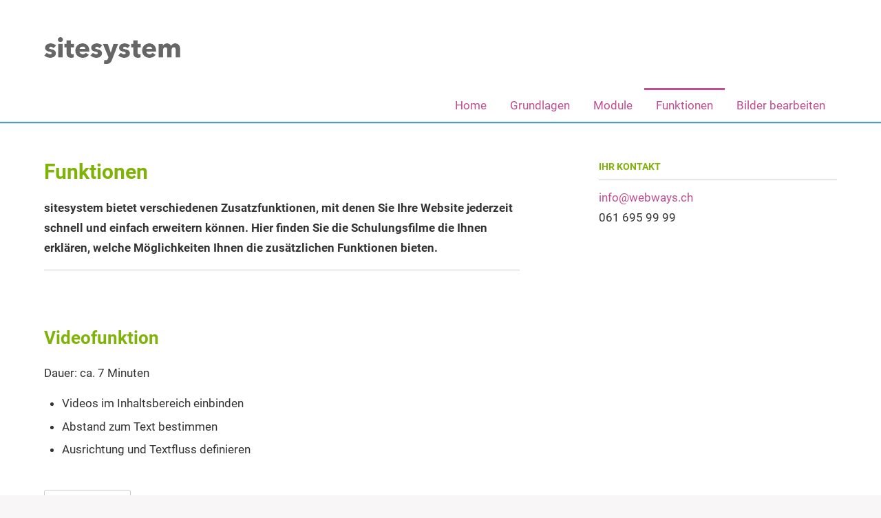

--- FILE ---
content_type: text/html;charset=UTF-8
request_url: https://www.schulung.sitesystem.ch/Funktionen/PLVcR/
body_size: 3621
content:


		
			<!DOCTYPE html>
<!--[if lt IE 7]>      <html lang="de" class="no-js lt-ie9 lt-ie8 lt-ie7"> <![endif]-->
<!--[if IE 7]>         <html lang="de" class="no-js lt-ie9 lt-ie8"> <![endif]-->
<!--[if IE 8]>         <html lang="de" class="no-js lt-ie9"> <![endif]-->
<!--[if gt IE 8]><!--> <html lang="de" class="no-js"> <!--<![endif]-->
<head>
	<meta charset="utf-8">
	<meta http-equiv="X-UA-Compatible" content="IE=edge">
	<meta name="viewport" content="width=device-width, initial-scale=1">
	<meta name="generator" content="sitesystem, https://www.sitesystem.ch" />
	<meta name="author" content="powered by sitesystem, https://www.sitesystem.ch | created by webways ag, basel, https://www.webways.ch, info@webways.ch" />
	<meta name="description" content="sitesystem Schulungsvideos" />
	<meta name="keywords" content="" />

	

	
	
				<script
				src="/sxsentry/assets/7.60.0/bundle.es5.min.js"
				crossorigin="anonymous"
				></script>

				<script>
					Sentry.init({
						dsn: "https://af5bbca754ef49f8b30f77848c0160bd@error.webways.ch/3",
						// this assumes your build process replaces `process.env.npm_package_version` with a value
						// release: "webways-ag@1.0.0",
						environment: "online",
						// We recommend adjusting this value in production, or using tracesSampler
						// for finer control
						tracesSampleRate: 1.0
					});
				</script>
			

	<link rel="stylesheet" href="/assets/ch.sitesystem.schulung/style.fcd265fd.css">

	
	
	
	

	

	
	<script src="/root/javascript/jquery-1.12.4.min.js"></script>

	<script src="/assets/ch.sitesystem.schulung/build.73b763b2.js"></script>

	
	

	<title>sitesystem - Schulungsvideos - Funktionen</title>

		<script defer src="/javascript/plugins/cookieconsent-2.9.2/cookieconsent-hcBC50016D.js"></script>
		<link rel="stylesheet" href="/javascript/plugins/cookieconsent-2.9.2/src/cookieconsent-hcF50B590E.css" media="print" onload="this.media='all'">
		<link rel="stylesheet" href="/javascript/plugins/cookieconsent-2.9.2/src/cookieconsent-ww-overwrite-hc0ECDFCEE.css" media="print" onload="this.media='all'">
		<script defer src="/javascript/plugins/cookieconsent-2.9.2/cookieconsent-init.cfm?lang=de" type="text/javascript"></script><script defer src="/javascript/plugins/iframemanager.1.2.5/iframemanager-hcD5A6C142.js"></script><script defer src="/javascript/plugins/iframemanager.1.2.5/ww-iframemanager-hc6F867412.js"></script><link rel="stylesheet" href="/javascript/plugins/iframemanager.1.2.5/iframemanager-hcA982B122.css" media="print" onload="this.media='all'"><link rel="stylesheet" href="/javascript/plugins/iframemanager.1.2.5/iframemanager-ww-overwrite-hc61B8B747.css" media="print" onload="this.media='all'"><meta name="robots" content="all" /></head>
	<body class=" navtype-top ">
		<script>
			var url = document.location.protocol +"//"+ document.location.hostname + document.location.pathname;
		</script>
		<a href="#nav-top" class="responsive-nav-toggle-bar mm-slideout mm-fixed-top">
		<span class="responsive-nav-toggle lines-button arrow arrow-left" aria-label="Toggle Navigation">
			<span class="lines"></span>
		</span>
			<span class="page-title">Funktionen</span>
	</a>
		<div class="page-wrap">

			<div class="stripe-top">
				<div class="container"></div>
			</div>

			
			<header role="banner">
				<div class="container">
					<div class="meta-functions-container">
						
						<section class="page-functions">
							<ul>
								
								
								
								
								
								
								
								
							</ul>
						</section>
						

					</div>

					
						<div class="logo">
							<a href="/"><img class="logo" src="/img/helsinki/ch.sitesystem.schulung/logo-hc4FE2C571.png" alt="Logo sitesystem Schulung" /></a>
						</div>
					
					
					
				</div>
			</header>

			
			
				<nav id="nav-top" class="nav-top nav-main nav-no-hide" role="navigation">
					<div class="container">
						<div class="nav-top-wrapper"><ul >
		
		
			<li >
			


	
	
	<a href="&#x2f;" class="level1&#x20;first">




	
	
	Home</a>




			
			
				</li>
			

			
			
		
			<li >
			


	
	
	<a href="&#x2f;Grundlagen&#x2f;P4r8A&#x2f;" class="level1&#x20;haschilds">




	
	
	Grundlagen</a>




			
			
				
					
						<div class="dropdown-container repeat-for-touch-devices">
							<ul class="masonry">
					
					
				
			

			
			
		
			<li >
			


	
	
	<a href="&#x2f;P4r8A&#x23;Startseite" class="level2">




	
	
	Startseite</a>




			
			
				</li>
			

			
			
		
			<li >
			


	
	
	<a href="&#x2f;P4r8A&#x23;Seitenmodul" class="level2">




	
	
	Seitenmodul</a>




			
			
				</li>
			

			
			
		
			<li >
			


	
	
	<a href="&#x2f;P4r8A&#x23;Medienmodul" class="level2">




	
	
	Medien</a>




			
			
				</li>
			

			
			
		
			<li >
			


	
	
	<a href="&#x2f;P4r8A&#x23;Symbole" class="level2">




	
	
	Datensätze und ihre Symbole</a>




			
			
				</li>
			

			
			
		
			<li >
			


	
	
	<a href="&#x2f;P4r8A&#x23;Filter" class="level2">




	
	
	Filter</a>




			
			
				</li>
			

			
			
		
			<li >
			


	
	
	<a href="&#x2f;P4r8A&#x23;SuchenundSortieren" class="level2">




	
	
	Suchen und Sortieren</a>




			
			
				</li>
			

			
			
		
			<li >
			


	
	
	<a href="&#x2f;P4r8A&#x23;SortierenaufderWebsite" class="level2">




	
	
	Sortieren auf der Website</a>




			
			
				</li>
			

			
			
		
			<li >
			


	
	
	<a href="&#x2f;P4r8A&#x23;Editorenfelder" class="level2&#x20;last">




	
	
	Editorenfelder</a>




			
			
				</li>
			

			
			
				
					</ul></div></li>
					
				
			
		
			<li >
			


	
	
	<a href="&#x2f;Module&#x2f;P5Jze&#x2f;" class="level1&#x20;haschilds">




	
	
	Module</a>




			
			
				
					
						<div class="dropdown-container repeat-for-touch-devices">
							<ul class="masonry">
					
					
				
			

			
			
		
			<li >
			


	
	
	<a href="&#x2f;P5Jze&#x23;Snippets" class="level2">




	
	
	Snippets</a>




			
			
				</li>
			

			
			
		
			<li >
			


	
	
	<a href="&#x2f;P5Jze&#x23;Mitarbeiter" class="level2">




	
	
	Mitarbeiter</a>




			
			
				</li>
			

			
			
		
			<li >
			


	
	
	<a href="&#x2f;P5Jze&#x23;Veranstaltungen" class="level2">




	
	
	Veranstaltungen</a>




			
			
				</li>
			

			
			
		
			<li >
			


	
	
	<a href="&#x2f;P5Jze&#x23;Bildergalerie" class="level2">




	
	
	Bildergalerie</a>




			
			
				</li>
			

			
			
		
			<li >
			


	
	
	<a href="&#x2f;P5Jze&#x23;Galerien" class="level2">




	
	
	Galerie</a>




			
			
				</li>
			

			
			
		
			<li >
			


	
	
	<a href="&#x2f;P5Jze&#x23;Aktuelles" class="level2">




	
	
	Aktuelles</a>




			
			
				</li>
			

			
			
		
			<li >
			


	
	
	<a href="&#x2f;P5Jze&#x23;Passwortschutz" class="level2">




	
	
	Passwortschutz</a>




			
			
				</li>
			

			
			
		
			<li >
			


	
	
	<a href="&#x2f;P5Jze&#x23;News" class="level2">




	
	
	News</a>




			
			
				</li>
			

			
			
		
			<li >
			


	
	
	<a href="&#x2f;P5Jze&#x23;Kategorienbaum" class="level2&#x20;last">




	
	
	Kategorienbaum</a>




			
			
				</li>
			

			
			
				
					</ul></div></li>
					
				
			
		
			<li >
			


	
	
	<a href="&#x2f;Funktionen&#x2f;PLVcR&#x2f;" class="level1&#x20;active&#x20;current&#x20;haschilds&#x20;open">




	
	
	Funktionen</a>




			
			
				
					
						<div class="dropdown-container repeat-for-touch-devices">
							<ul class="masonry">
					
					
				
			

			
			
		
			<li >
			


	
	
	<a href="&#x2f;PLVcR&#x23;Videofunktion" class="level2">




	
	
	Videofunktion</a>




			
			
				</li>
			

			
			
		
			<li >
			


	
	
	<a href="&#x2f;PLVcR&#x23;TextDesignBilder" class="level2">




	
	
	TextDesign-Bilder</a>




			
			
				</li>
			

			
			
		
			<li >
			


	
	
	<a href="&#x2f;PLVcR&#x23;Tabellen" class="level2">




	
	
	Tabellen</a>




			
			
				</li>
			

			
			
		
			<li >
			


	
	
	<a href="&#x2f;PLVcR&#x23;Dateilisten" class="level2&#x20;last">




	
	
	Dateilisten</a>




			
			
				</li>
			

			
			
				
					</ul></div></li>
					
				
			
		
			<li >
			


	
	
	<a href="&#x2f;Bilder-bearbeiten&#x2f;PKEjp&#x2f;" class="level1&#x20;haschilds">




	
	
	Bilder bearbeiten</a>




			
			
				
					
						<div class="dropdown-container repeat-for-touch-devices">
							<ul class="masonry">
					
					
				
			

			
			
		
			<li >
			


	
	
	<a href="&#x2f;PKEjp&#x23;Photoshopverkleinern" class="level2">




	
	
	Bilder verkleinern mit Photoshop Elements</a>




			
			
				</li>
			

			
			
		
			<li >
			


	
	
	<a href="&#x2f;PKEjp&#x23;Photoshopzuschneiden" class="level2">




	
	
	Bilder zuschneiden mit Photoshop Elements</a>




			
			
				</li>
			

			
			
		
			<li >
			


	
	
	<a href="&#x2f;PKEjp&#x23;pixlrverkleinern" class="level2">




	
	
	Bilder verkleinern mit pixlr</a>




			
			
				</li>
			

			
			
		
			<li >
			


	
	
	<a href="&#x2f;PKEjp&#x23;pixlrzuschneiden" class="level2&#x20;last">




	
	
	Bilder zuschneiden mit pixlr</a>




			
			
				</li>
			

			
			
		
		
		</ul></div></li>

		
		
			
				
				
			
		

		
		
			</ul></div>
					</div>
				</nav>
			

			
			<div class="top-content">
				<div class="container">
					<figure>
				<div class="top-content-image-container" >
					<img class="lazyload" id="layoutimage" src="data:image/svg+xml;charset=utf-8,%3Csvg xmlns%3D'http%3A%2F%2Fwww.w3.org%2F2000%2Fsvg' viewBox%3D'0 0 2500 5'%2F%3E" data-src="/upload/C9D06241F8/9AF9B61EE1/664F53F837.jpg" data-srcset="/upload/shadow/C9D06241F8/9AF9B61EE1/664F53F837-w-2500.jpg 2500w,/upload/shadow/C9D06241F8/9AF9B61EE1/664F53F837-w-2200.jpg 2200w,/upload/shadow/C9D06241F8/9AF9B61EE1/664F53F837-w-1900.jpg 1900w,/upload/shadow/C9D06241F8/9AF9B61EE1/664F53F837-w-1600.jpg 1600w,/upload/shadow/C9D06241F8/9AF9B61EE1/664F53F837-w-1300.jpg 1300w,/upload/shadow/C9D06241F8/9AF9B61EE1/664F53F837-w-1000.jpg 1000w,/upload/shadow/C9D06241F8/9AF9B61EE1/664F53F837-w-700.jpg 700w,/upload/shadow/C9D06241F8/9AF9B61EE1/664F53F837-w-400.jpg 400w" width="2500" height="5" alt="" title="" />
				</div>
				<figcaption class="caption">
					<div class="container">
						<div class="caption-inner"><div class="caption-text"></div></div>
					</div>
				</figcaption>
			</figure>
				</div>
			</div>

			
			

			<div class="main" role="main" id="pagecontent">
				<div class="container">
					
					
						
							<nav class="nav-left" role="navigation">
								
							</nav>
							
						
						
						
							
								<div class="main-content-container" id="rs-pagecontent">
									<article class="pagecontent">
					
					
						<h1>Funktionen</h1>
					
					
					
					
						<div class="lead"><p>sitesystem bietet verschiedenen Zusatzfunktionen, mit denen Sie Ihre Website jederzeit schnell und einfach erweitern können. <a id="Symbole" name="Symbole"></a>Hier finden Sie die Schulungsfilme die Ihnen erklären, welche Möglichkeiten Ihnen die zusätzlichen Funktionen bieten.</p></div>
					
					
					
					
						<p><a id="Videofunktion" name="Videofunktion"></a></p>  <hr /> <h2 class="helsinki-main-content-title-1">Videofunktion</h2>  <p>Dauer: ca. 7&nbsp;Minuten</p>  <ul> 	<li>Videos im Inhaltsbereich einbinden</li> 	<li>Abstand zum Text bestimmen</li> 	<li>Ausrichtung und Textfluss definieren</li> </ul>  <p><br /> <a href="javascript:void(0)" class="btn" onclick="openwin('/Funktionen/Videofunktion/Filmpopup-16-Videofunktion/Pw8VU/', 'editorLink', 1920, 1080, 50, 50, 0, 0, 0, 0, 0, 0, 1)">Film starten</a></p>  <p>&nbsp;</p>  <p><a id="TextDesignBilder" name="TextDesign-Bilder"></a></p>  <hr /> <h2 class="helsinki-main-content-title-1">TextDesign-Bilder</h2>  <p>Dauer: ca. 6 Minuten</p>  <ul> 	<li>Bilder im Inhaltsbereich anzeigen</li> 	<li>Rahmen und Abstand zum Text bestimmen</li> 	<li>Ausrichtung und Textfluss definieren</li> </ul>  <p><br /> <a href="javascript:void(0)" class="btn" onclick="openwin('/Funktionen/TextDesign-Bilder/Filmpopup-13-TextDesign-Bilder/POpsX/', 'editorLink', 1280.0, 720.0, 50, 50, 0, 0, 0, 0, 0, 0.0, 1)">Film starten</a></p>  <p>&nbsp;</p>  <p><a id="Tabellen" name="Tabellen"></a></p>  <hr /> <h2 class="helsinki-main-content-title-1">Tabellen</h2>  <p>Dauer: ca. 8 Minuten</p>  <ul> 	<li>Tabellen erstellen</li> 	<li>Zellen, Zeilen und Spalten formatieren</li> </ul>  <p><br /> <a href="javascript:void(0)" class="btn" onclick="openwin('/Funktionen/Tabellen/Filmpopup-14-Tabellen/PoG9T/', 'editorLink', 1280.0, 720.0, 50, 50, 0, 0, 0, 0, 0, 0.0, 1)">Film starten</a></p>  <p>&nbsp;</p>  <p><a id="Dateilisten" name="Dateilisten"></a></p>  <hr /> <h2 class="helsinki-main-content-title-1"><!--StartFragment-->Dateilisten</h2>  <p>Dauer: ca. 4 Minuten</p>  <ul> 	<li>Dateilisten erstellen</li> 	<li>Dateilisten bearbeiten, kopieren und einfügen</li> </ul>  <p><br /> <a href="javascript:void(0)" class="btn" onclick="openwin('/Funktionen/Dateilisten/Filmpopup-15-Dateilisten/Psd2f/', 'editorLink', 1280.0, 720.0, 50, 50, 0, 0, 0, 0, 0, 0.0, 1)">Film starten</a></p>  <p>&nbsp;</p>  <p>&nbsp;</p>  <p>&nbsp;</p>  <p>&nbsp;</p>  <p>&nbsp;</p>  <p>&nbsp;</p>  <p>&nbsp;</p>  <p>&nbsp;</p>  <p>&nbsp;</p>  <p>&nbsp;</p>  <p>&nbsp;</p>
					
				</article>
								</div>
							
						
						<aside>
							
							
								<div class="module curavivasnippet list">
	<section>
		
			<h2>Ihr Kontakt</h2>
		
		
			<article class="" >
				
				

				<div class="snippettext"><p><a href="javascript:antiSpamMail.linkDecrypt('nbjmup;jogpAxfcxbzt/di','');">info<script type='text/javascript'>antiSpamMail.obscureAddMid();</script>webways.ch</a></p><p>061 695 99 99</p></div>
				
				
				
				
			</article>
		
	</section>
</div>
							
						</aside>
					</div>
				</div>
				<footer class="site-footer" role="contentinfo">
		<div class="container">
			<div class="footer-inner">
				
					<div class="address">
						<h3 class="hidden">Kontaktadresse</h3><p>webways ag<br />St. Johanns-Vorstadt 82, CH - 4056 Basel</p><p>Tel. +41 (0)61 695 99 99&nbsp;&nbsp; E-Mail: <a href="javascript:antiSpamMail.linkDecrypt('nbjmup;jogpAxfcxbzt/di','');">info<script type='text/javascript'>antiSpamMail.obscureAddMid();</script>webways.ch</a></p>
					</div>
				
				
				
				
				
				
				

				<div class="poweredby">
					<span class="cookiesettings"><a href="javascript:cc.showSettings();">Cookie-Einstellungen</a></span><span class="poweredby">powered by <a href="https://www.sitesystem.ch" target="_blank">sitesystem<sup><small>&reg;</small></sup></a></span>
				</div>
			</div>
			<div id="view-options">
				<a href="#" id="view-full" class="view-mode-switch">Zur Normalansicht wechseln</a>
				<a href="#" id="view-responsive" class="view-mode-switch">Zur Mobile-Ansicht wechseln</a>
			</div>
		</div>
	</footer>
			</div>
			
			
			

			
		</body>
		</html>
		
		
		

		
	

	

--- FILE ---
content_type: text/css
request_url: https://www.schulung.sitesystem.ch/assets/ch.sitesystem.schulung/style.fcd265fd.css
body_size: 49372
content:
/*! HTML5 Boilerplate v4.3.0 | MIT License | http://h5bp.com/ */html,button,input,select,textarea{color:#222}html{font-size:1em;line-height:1.4}::-moz-selection{background:#b3d4fc;text-shadow:none}::selection{background:#b3d4fc;text-shadow:none}hr{display:block;height:1px;border:0;border-top:1px solid #ccc;margin:1em 0;padding:0}audio,canvas,img,video{vertical-align:middle}fieldset{border:0;margin:0;padding:0}textarea{resize:vertical}.browsehappy{margin:.2em 0;background:#ccc;color:#000;padding:.2em 0}.ir{background-color:transparent;border:0;overflow:hidden;*text-indent:-9999px}.ir:before{content:"";display:block;width:0;height:150%}.hidden{display:none !important;visibility:hidden}.visuallyhidden{border:0;clip:rect(0 0 0 0);height:1px;margin:-1px;overflow:hidden;padding:0;position:absolute;width:1px}.visuallyhidden.focusable:active,.visuallyhidden.focusable:focus{clip:auto;height:auto;margin:0;overflow:visible;position:static;width:auto}.invisible{visibility:hidden}@media print,(-o-min-device-pixel-ratio:1.25),(-webkit-min-device-pixel-ratio:1.25),(min-resolution:120dpi){}@media print{*{background:transparent !important;color:#000 !important;box-shadow:none !important;text-shadow:none !important}a,a:visited{text-decoration:underline}a[href]:after{content:" (" attr(href) ")"}abbr[title]:after{content:" (" attr(title) ")"}.ir a:after,a[href^="javascript:"]:after,a[href^="#"]:after{content:""}pre,blockquote{border:1px solid #999;page-break-inside:avoid}thead{display:table-header-group}tr,img{page-break-inside:avoid}img{max-width:100% !important}@page{margin:.5cm}p,h2,h3{orphans:3;widows:3}h2,h3{page-break-after:avoid}}/*! normalize.css v1.1.3 | MIT License | git.io/normalize */article,aside,details,figcaption,figure,footer,header,hgroup,.main,nav,section,summary{display:block}audio,canvas,video{display:inline-block;*display:inline;*zoom:1}audio:not([controls]){display:none;height:0}[hidden]{display:none}html{font-size:100%;-ms-text-size-adjust:100%;-webkit-text-size-adjust:100%}html,button,input,select,textarea{font-family:sans-serif}body{margin:0}a:focus{outline:thin dotted}a:active,a:hover{outline:0}h1{font-size:2em;margin:.67em 0}h2{font-size:1.5em;margin:.83em 0}h3{font-size:1.17em;margin:1em 0}h4{font-size:1em;margin:1.33em 0}h5{font-size:.83em;margin:1.67em 0}h6{font-size:.67em;margin:2.33em 0}abbr[title]{border-bottom:1px dotted}b,strong{font-weight:bold}blockquote{margin:1em 40px}dfn{font-style:italic}hr{-moz-box-sizing:content-box;box-sizing:content-box;height:0}mark{background:#ff0;color:#000}p,pre{margin:1em 0}code,kbd,pre,samp{font-family:monospace, serif;_font-family:'courier new',monospace;font-size:1em}pre{white-space:pre;white-space:pre-wrap;word-wrap:break-word}q{quotes:none}q:before,q:after{content:'';content:none}small{font-size:80%}sub,sup{font-size:75%;line-height:0;position:relative;vertical-align:baseline}sup{top:-0.5em}sub{bottom:-0.25em}dl,menu,ol,ul{margin:1em 0}dd{margin:0 0 0 40px}menu,ol,ul{padding:0 0 0 40px}nav ul,nav ol{list-style:none;list-style-image:none}img{border:0;-ms-interpolation-mode:bicubic}svg:not(:root){overflow:hidden}figure{margin:0}form{margin:0}fieldset{border:1px solid #c0c0c0;margin:0 2px;padding:.35em .625em .75em}legend{border:0;padding:0;white-space:normal;*margin-left:-7px}button,input,select,textarea{font-size:100%;margin:0;vertical-align:baseline;*vertical-align:middle}button,input{line-height:normal}button,select{text-transform:none}button,html input[type="button"],input[type="reset"],input[type="submit"]{-webkit-appearance:button;cursor:pointer;*overflow:visible}button[disabled],html input[disabled]{cursor:default}input[type="checkbox"],input[type="radio"]{box-sizing:border-box;padding:0;*height:13px;*width:13px}input[type="search"]::-webkit-search-cancel-button,input[type="search"]::-webkit-search-decoration{-webkit-appearance:none}button::-moz-focus-inner,input::-moz-focus-inner{border:0;padding:0}textarea{overflow:auto;vertical-align:top}table{border-collapse:collapse;border-spacing:0}.clearfix:after{content:"";display:table;clear:both}.layout-switch{position:fixed;right:1em;z-index:10000}@media print{@page{margin:2cm 2cm}a[href]:after{content:none !important}img,.list article{page-break-inside:avoid}body{padding:0 !important;font-size:11px !important}#mm-nav-top,.responsive-nav-toggle-bar,.top-content,#view-options,#scrollUp,.general-number{display:none !important}.logo{margin-bottom:3em !important}.main-container{margin-bottom:0 !important}.main-container:after{content:"";display:table;clear:both}.site-footer{position:relative !important;margin-top:3em !important;padding-top:3em !important}}.mm-menu.mm-horizontal>.mm-panel{-webkit-transition:-webkit-transform .4s ease;transition:transform .4s ease}.mm-menu .mm-hidden{display:none}.mm-wrapper{overflow-x:hidden;position:relative}.mm-menu,.mm-menu>.mm-panel{width:100%;height:100%;position:absolute;left:0;top:0;z-index:0}.mm-menu{background:inherit;display:block;overflow:hidden;padding:0}.mm-menu>.mm-panel{background:inherit;-webkit-overflow-scrolling:touch;overflow:scroll;overflow-x:hidden;overflow-y:auto;box-sizing:border-box;padding:20px;-webkit-transform:translate(100%, 0);-moz-transform:translate(100%, 0);-ms-transform:translate(100%, 0);-o-transform:translate(100%, 0);transform:translate(100%, 0)}.mm-menu>.mm-panel.mm-opened{-webkit-transform:translate(0%, 0);-moz-transform:translate(0%, 0);-ms-transform:translate(0%, 0);-o-transform:translate(0%, 0);transform:translate(0%, 0)}.mm-menu>.mm-panel.mm-subopened{-webkit-transform:translate(-30%, 0);-moz-transform:translate(-30%, 0);-ms-transform:translate(-30%, 0);-o-transform:translate(-30%, 0);transform:translate(-30%, 0)}.mm-menu>.mm-panel.mm-highest{z-index:1}.mm-menu .mm-list{padding:20px 0}.mm-menu>.mm-list{padding-bottom:0}.mm-menu>.mm-list:after{content:'';display:block;height:40px}.mm-panel>.mm-list{margin-left:-20px;margin-right:-20px}.mm-panel>.mm-list:first-child{padding-top:0}.mm-list,.mm-list>li{list-style:none;display:block;padding:0;margin:0}.mm-list{font:inherit;font-size:14px}.mm-list a,.mm-list a:hover{text-decoration:none}.mm-list>li{position:relative}.mm-list>li>a,.mm-list>li>span{text-overflow:ellipsis;white-space:nowrap;overflow:hidden;color:inherit;line-height:20px;display:block;padding:10px 10px 10px 20px;margin:0}.mm-list>li:not(.mm-subtitle):not(.mm-label):not(.mm-search):not(.mm-noresults):after{content:'';border-bottom-width:1px;border-bottom-style:solid;display:block;width:100%;position:absolute;bottom:0;left:0}.mm-list>li:not(.mm-subtitle):not(.mm-label):not(.mm-search):not(.mm-noresults):after{width:auto;position:relative;left:auto}.mm-list a.mm-subopen{background:rgba(3,2,1,0);width:40px;height:100%;padding:0;position:absolute;right:0;top:0;z-index:2}.mm-list a.mm-subopen:before{content:'';border-left-width:1px;border-left-style:solid;display:block;height:100%;position:absolute;left:0;top:0}.mm-list a.mm-subopen.mm-fullsubopen{width:100%}.mm-list a.mm-subopen.mm-fullsubopen:before{border-left:none}.mm-list a.mm-subopen+a,.mm-list a.mm-subopen+span{padding-right:5px;margin-right:40px}.mm-list>li.mm-selected>a.mm-subopen{background:transparent}.mm-list>li.mm-selected>a.mm-fullsubopen+a,.mm-list>li.mm-selected>a.mm-fullsubopen+span{padding-right:45px;margin-right:0}.mm-list a.mm-subclose{text-indent:20px;padding-top:30px;margin-top:-20px}.mm-list>li.mm-label{text-overflow:ellipsis;white-space:nowrap;overflow:hidden;font-size:10px;text-transform:uppercase;text-indent:20px;line-height:25px;padding-right:5px}.mm-list>li.mm-spacer{padding-top:40px}.mm-list>li.mm-spacer.mm-label{padding-top:25px}.mm-list a.mm-subopen:after,.mm-list a.mm-subclose:before{content:'';border:2px solid transparent;display:inline-block;width:7px;height:7px;-webkit-transform:rotate(-45deg);-moz-transform:rotate(-45deg);-ms-transform:rotate(-45deg);-o-transform:rotate(-45deg);transform:rotate(-45deg);margin-bottom:-5px;position:absolute;bottom:50%}.mm-list a.mm-subopen:after{border-top:none;border-left:none;right:18px}.mm-list a.mm-subclose:before{border-right:none;border-bottom:none;margin-bottom:-15px;left:22px}.mm-menu.mm-vertical .mm-list .mm-panel{display:none;padding:10px 0 10px 10px}.mm-menu.mm-vertical .mm-list .mm-panel li:last-child:after{border-color:transparent}.mm-menu.mm-vertical .mm-list li.mm-opened>.mm-panel{display:block}.mm-menu.mm-vertical .mm-list>li>a.mm-subopen{height:40px}.mm-menu.mm-vertical .mm-list>li>a.mm-subopen:after{top:16px;bottom:auto}.mm-menu.mm-vertical .mm-list>li.mm-opened>a.mm-subopen:after{-webkit-transform:rotate(45deg);-moz-transform:rotate(45deg);-ms-transform:rotate(45deg);-o-transform:rotate(45deg);transform:rotate(45deg)}.mm-menu.mm-vertical .mm-list>li.mm-label>a.mm-subopen{height:25px}html.mm-opened .mm-page{box-shadow:0 0 20px rgba(0,0,0,0.5)}.mm-menu{background:hsl(325,47%,53%);color:rgba(255,255,255,0.9)}.mm-menu a:visited,.mm-menu a:hover,.mm-menu a:active{color:rgba(255,255,255,0.9) !important}.mm-menu .mm-list>li:after{border-color:rgba(255,255,255,0.2)}.mm-menu .mm-list>li>a.mm-subclose{background:rgba(0,0,0,0.2);color:rgba(255,255,255,0.3)}.mm-menu .mm-list>li>a.mm-subopen:after,.mm-menu .mm-list>li>a.mm-subclose:before{border-color:rgba(255,255,255,0.8)}.mm-menu .mm-list>li>a.mm-subopen:before{border-color:rgba(255,255,255,0.2)}.mm-menu .mm-list>li.mm-selected>a:not(.mm-subopen),.mm-menu .mm-list>li.mm-selected>span{background:rgba(255,255,255,0.1)}.mm-menu .mm-list>li.mm-label{background:rgba(255,255,255,0.05)}.mm-menu.mm-vertical .mm-list li.mm-opened>a.mm-subopen,.mm-menu.mm-vertical .mm-list li.mm-opened>ul{background:rgba(255,255,255,0.05)}.mm-page{box-sizing:border-box;position:relative}.mm-slideout{-webkit-transition:-webkit-transform .4s ease;-ms-transition:-ms-transform .4s ease;transition:transform .4s ease}html.mm-opened{overflow:hidden;position:relative}html.mm-opened body{overflow:hidden}html.mm-background .mm-page{background:inherit}#mm-blocker{background:rgba(3,2,1,0);display:none;width:100%;height:100%;position:fixed;top:0;left:0;z-index:999999}html.mm-opened #mm-blocker,html.mm-blocking #mm-blocker{display:block}.mm-menu.mm-offcanvas{display:none;position:fixed}.mm-menu.mm-current{display:block}.mm-menu{width:80%;min-width:140px;max-width:440px}html.mm-opening .mm-slideout{-webkit-transform:translateX(80%);-moz-transform:translateX(80%);-ms-transform:translateX(80%);-o-transform:translateX(80%);transform:translateX(80%)}@media all and (max-width:175px){html.mm-opening .mm-slideout{-webkit-transform:translateX(140px);-moz-transform:translateX(140px);-ms-transform:translateX(140px);-o-transform:translateX(140px);transform:translateX(140px)}}@media all and (min-width:550px){html.mm-opening .mm-slideout{-webkit-transform:translateX(440px);-moz-transform:translateX(440px);-ms-transform:translateX(440px);-o-transform:translateX(440px);transform:translateX(440px)}}.mm-buttonbar{border:1px solid transparent;border-radius:5px;text-align:center;line-height:20px;overflow:hidden;display:block;padding:0;margin:0;position:relative}.mm-buttonbar:after{content:'';display:block;clear:both}.mm-buttonbar>*{border-left:1px solid transparent;box-sizing:border-box;display:block;width:100%;height:100%;float:left;text-overflow:ellipsis;white-space:nowrap;overflow:hidden}.mm-buttonbar>a{text-decoration:none}.mm-buttonbar>input{position:absolute;left:-1000px;top:-1000px}.mm-buttonbar>input:checked+label{border-color:transparent  !important}.mm-buttonbar>*:first-child,.mm-buttonbar>input:first-child+*{border-left:none}.mm-buttonbar.mm-buttonbar-2>*{width:50%}.mm-buttonbar.mm-buttonbar-3>*{width:33.33%}.mm-buttonbar.mm-buttonbar-4>*{width:25%}.mm-buttonbar.mm-buttonbar-5>*{width:20%}.mm-header .mm-buttonbar{margin-top:20px;margin-left:-30px;margin-right:-30px}.mm-footer .mm-buttonbar{border:none;border-radius:none;line-height:40px;margin:-10px -10px 0 -20px}.mm-footer .mm-buttonbar>*{border-left:none}.mm-list>li>.mm-buttonbar{margin:10px 20px}.mm-menu .mm-buttonbar{border-color:rgba(255,255,255,0.6);background:#333333}.mm-menu .mm-buttonbar>*{border-color:rgba(255,255,255,0.6)}.mm-menu .mm-buttonbar>input:checked+label{background:rgba(255,255,255,0.6);color:#333333}em.mm-counter{font:inherit;font-size:14px;font-style:normal;text-indent:0;line-height:20px;display:block;margin-top:-10px;position:absolute;right:40px;top:50%}em.mm-counter+a.mm-subopen{padding-left:40px}em.mm-counter+a.mm-fullsubopen{padding-left:0}.mm-vertical em.mm-counter{top:12px;margin-top:0}.mm-nosubresults>em.mm-counter{display:none}.mm-menu em.mm-counter{color:rgba(255,255,255,0.5)}html.mm-opened.mm-dragging .mm-menu,html.mm-opened.mm-dragging .mm-page,html.mm-opened.mm-dragging .mm-fixed-top,html.mm-opened.mm-dragging .mm-fixed-bottom,html.mm-opened.mm-dragging #mm-blocker{-webkit-transition-duration:0s;-moz-transition-duration:0s;-ms-transition-duration:0s;-o-transition-duration:0s;transition-duration:0s}.mm-footer{background:inherit;border-top:1px solid transparent;text-align:center;line-height:20px;box-sizing:border-box;width:100%;height:40px;padding:10px 10px 0 20px;position:absolute;z-index:2;bottom:0;left:0}.mm-menu.mm-hasfooter>.mm-panel:after{height:80px}.mm-menu .mm-footer{border-color:rgba(0,0,0,0.15);color:rgba(255,255,255,0.3)}.mm-header{background:inherit;border-bottom:1px solid transparent;text-align:center;line-height:20px;box-sizing:border-box;width:100%;height:60px;padding:0 50px;position:absolute;z-index:2;top:0;left:0}.mm-header .mm-title,.mm-header .mm-prev,.mm-header .mm-next,.mm-header .mm-close{padding-top:30px}.mm-header .mm-title{text-overflow:ellipsis;white-space:nowrap;overflow:hidden;display:inline-block;width:100%;position:relative}.mm-header .mm-prev,.mm-header .mm-next,.mm-header .mm-close{text-decoration:none;display:block;box-sizing:border-box;min-width:10px;height:100%;position:absolute;top:0;z-index:1}.mm-header .mm-prev{padding-left:20px;padding-right:10px;left:0}.mm-header .mm-next,.mm-header .mm-close{padding-left:10px;padding-right:20px;right:0}.mm-header [href].mm-prev:before,.mm-header [href].mm-next:after{content:'';border:2px solid transparent;display:inline-block;width:7px;height:7px;-webkit-transform:rotate(-45deg);-moz-transform:rotate(-45deg);-ms-transform:rotate(-45deg);-o-transform:rotate(-45deg);transform:rotate(-45deg)}.mm-header [href].mm-prev:before{border-right:none;border-bottom:none;margin-left:2px;margin-right:5px}.mm-header [href].mm-next:after,.mm-header [href].mm-close:after{margin-left:5px;margin-right:-2px}.mm-header [href].mm-next:after{border-top:none;border-left:none}.mm-header [href].mm-close:after{content:'x'}.mm-menu.mm-hassearch .mm-header{height:50px;top:50px}.mm-menu.mm-hassearch .mm-header .mm-title,.mm-menu.mm-hassearch .mm-header .mm-prev,.mm-menu.mm-hassearch .mm-header .mm-next,.mm-menu.mm-hassearch .mm-header .mm-close{padding-top:20px}.mm-menu.mm-hasheader li.mm-subtitle{display:none}.mm-menu.mm-hasheader>.mm-panel{padding-top:80px}.mm-menu.mm-hasheader>.mm-panel.mm-list{padding-top:60px}.mm-menu.mm-hasheader>.mm-panel>.mm-list:first-child{margin-top:-20px}.mm-menu.mm-hasheader.mm-hassearch>.mm-panel{padding-top:120px}.mm-menu.mm-hasheader.mm-hassearch>.mm-panel.mm-list{padding-top:100px}.mm-menu .mm-header{border-color:rgba(255,255,255,0.2);color:rgba(255,255,255,0.9)}.mm-menu .mm-header .mm-prev:before,.mm-menu .mm-header .mm-next:after,.mm-menu .mm-header .mm-close:after{border-color:rgba(255,255,255,0.8)}.mm-list li.mm-label>span{text-overflow:ellipsis;white-space:nowrap;overflow:hidden;padding:0;line-height:25px}.mm-list li.mm-label.mm-opened a.mm-subopen:after{-webkit-transform:rotate(45deg);-moz-transform:rotate(45deg);-ms-transform:rotate(45deg);-o-transform:rotate(45deg);transform:rotate(45deg)}.mm-list li.mm-collapsed:not(.mm-uncollapsed){display:none}.mm-menu.mm-vertical .mm-list>li.mm-label>a.mm-subopen:after{top:8.5px}.mm-menu .mm-list li.mm-label>div>div{background:rgba(255,255,255,0.05)}.mm-search,.mm-search input{box-sizing:border-box}.mm-list>li.mm-search{padding:10px;margin-top:-20px}.mm-list>li.mm-subtitle+li.mm-search{margin-top:0}div.mm-panel>div.mm-search{padding:0 0 10px 0}.mm-menu.mm-hasheader .mm-list>li.mm-search{margin-top:0}.mm-menu>.mm-search{background:inherit;width:100%;position:absolute;top:0;left:0;z-index:2}.mm-search{padding:10px}.mm-search input{border:none;border-radius:30px;font:inherit;font-size:14px;line-height:30px;outline:none;display:block;width:100%;height:30px;margin:0;padding:0 10px}.mm-search input::-ms-clear{display:none}.mm-menu .mm-noresultsmsg{text-align:center;font-size:21px;display:none;padding:60px 0}.mm-menu .mm-noresultsmsg:after{border:none !important}.mm-noresults .mm-noresultsmsg{display:block}.mm-menu li.mm-nosubresults>a.mm-subopen{display:none}.mm-menu li.mm-nosubresults>a.mm-subopen+a,.mm-menu li.mm-nosubresults>a.mm-subopen+span{padding-right:10px}.mm-menu.mm-hassearch>.mm-panel{padding-top:70px}.mm-menu.mm-hassearch>.mm-panel>.mm-list:first-child{margin-top:-20px}.mm-menu.mm-hasheader>.mm-panel>div.mm-search:first-child{margin-top:-10px}.mm-menu.mm-hasheader>.mm-panel>div.mm-search:first-child+.mm-list{padding-top:0}.mm-menu .mm-search input{background:rgba(255,255,255,0.2);color:rgba(255,255,255,0.9)}.mm-menu .mm-noresultsmsg{color:rgba(255,255,255,0.3)}input.mm-toggle,input.mm-check{position:absolute;left:-10000px}label.mm-toggle,label.mm-check{margin:0;position:absolute;bottom:50%;z-index:2}label.mm-toggle:before,label.mm-check:before{content:'';display:block}label.mm-toggle{border-radius:30px;width:50px;height:30px;margin-bottom:-15px}label.mm-toggle:before{border-radius:30px;width:28px;height:28px;margin:1px}input.mm-toggle:checked~label.mm-toggle:before{float:right}label.mm-check{width:30px;height:30px;margin-bottom:-15px}label.mm-check:before{border-left:3px solid;border-bottom:3px solid;width:40%;height:20%;margin:25% 0 0 20%;opacity:.1;-webkit-transform:rotate(-45deg);-moz-transform:rotate(-45deg);-ms-transform:rotate(-45deg);-o-transform:rotate(-45deg);transform:rotate(-45deg)}input.mm-check:checked~label.mm-check:before{opacity:1}.mm-menu.mm-vertical .mm-list>li label.mm-toggle,.mm-menu.mm-vertical .mm-list>li label.mm-check{bottom:auto;margin-bottom:0}.mm-menu.mm-vertical .mm-list>li label.mm-toggle{top:5px}.mm-menu.mm-vertical .mm-list>li label.mm-check{top:5px}label.mm-toggle,label.mm-check{right:20px}label.mm-toggle+a,label.mm-toggle+span{margin-right:70px}label.mm-check+a,label.mm-check+span{margin-right:50px}a.mm-subopen+label.mm-toggle,a.mm-subopen+label.mm-check{right:50px}a.mm-subopen+label.mm-toggle+a,a.mm-subopen+label.mm-toggle+span{margin-right:100px}a.mm-subopen+label.mm-check+a,a.mm-subopen+label.mm-check+span{margin-right:80px}em.mm-counter+a.mm-subopen+label.mm-toggle,em.mm-counter+a.mm-subopen+label.mm-check{right:90px}em.mm-counter+a.mm-subopen+label.mm-toggle+a,em.mm-counter+a.mm-subopen+label.mm-toggle+span{margin-right:140px}em.mm-counter+a.mm-subopen+label.mm-check+a,em.mm-counter+a.mm-subopen+label.mm-check+span{margin-right:120px}.mm-menu label.mm-toggle{background:rgba(0,0,0,0.15)}.mm-menu label.mm-toggle:before{background:#333333}.mm-menu input.mm-toggle:checked~label.mm-toggle{background:#4bd963}.mm-menu label.mm-check:before{border-color:rgba(255,255,255,0.6)}html.mm-slide .mm-menu{-webkit-transition:-webkit-transform .4s ease;transition:transform .4s ease}html.mm-slide.mm-opened .mm-menu{-webkit-transform:translateX(-30%);-moz-transform:translateX(-30%);-ms-transform:translateX(-30%);-o-transform:translateX(-30%);transform:translateX(-30%)}html.mm-slide.mm-opening .mm-menu{-webkit-transform:translateX(0%);-moz-transform:translateX(0%);-ms-transform:translateX(0%);-o-transform:translateX(0%);transform:translateX(0%)}html.mm-slide.mm-right.mm-opened .mm-menu{-webkit-transform:translateX(30%);-moz-transform:translateX(30%);-ms-transform:translateX(30%);-o-transform:translateX(30%);transform:translateX(30%)}html.mm-slide.mm-right.mm-opening .mm-menu{-webkit-transform:translateX(0%);-moz-transform:translateX(0%);-ms-transform:translateX(0%);-o-transform:translateX(0%);transform:translateX(0%)}html.mm-slide.mm-top.mm-opened .mm-menu{-webkit-transform:translateY(-30%);-moz-transform:translateY(-30%);-ms-transform:translateY(-30%);-o-transform:translateY(-30%);transform:translateY(-30%)}html.mm-slide.mm-top.mm-opening .mm-menu{-webkit-transform:translateY(0%);-moz-transform:translateY(0%);-ms-transform:translateY(0%);-o-transform:translateY(0%);transform:translateY(0%)}html.mm-slide.mm-bottom.mm-opened .mm-menu{-webkit-transform:translateY(30%);-moz-transform:translateY(30%);-ms-transform:translateY(30%);-o-transform:translateY(30%);transform:translateY(30%)}html.mm-slide.mm-bottom.mm-opening .mm-menu{-webkit-transform:translateY(0%);-moz-transform:translateY(0%);-ms-transform:translateY(0%);-o-transform:translateY(0%);transform:translateY(0%)}html.mm-zoom-menu .mm-menu{-webkit-transition:-webkit-transform .4s ease;transition:transform .4s ease}html.mm-zoom-menu.mm-opened .mm-menu{-webkit-transform:scale(.7, .7) translateX(-30%);-moz-transform:scale(.7, .7) translateX(-30%);-ms-transform:scale(.7, .7) translateX(-30%);-o-transform:scale(.7, .7) translateX(-30%);transform:scale(.7, .7) translateX(-30%);-webkit-transform-origin:left center;-moz-transform-origin:left center;-ms-transform-origin:left center;-o-transform-origin:left center;transform-origin:left center}html.mm-zoom-menu.mm-opening .mm-menu{-webkit-transform:scale(1, 1) translateX(0%);-moz-transform:scale(1, 1) translateX(0%);-ms-transform:scale(1, 1) translateX(0%);-o-transform:scale(1, 1) translateX(0%);transform:scale(1, 1) translateX(0%)}html.mm-zoom-menu.mm-right.mm-opened .mm-menu{-webkit-transform:scale(.7, .7) translateX(30%);-moz-transform:scale(.7, .7) translateX(30%);-ms-transform:scale(.7, .7) translateX(30%);-o-transform:scale(.7, .7) translateX(30%);transform:scale(.7, .7) translateX(30%);-webkit-transform-origin:right center;-moz-transform-origin:right center;-ms-transform-origin:right center;-o-transform-origin:right center;transform-origin:right center}html.mm-zoom-menu.mm-right.mm-opening .mm-menu{-webkit-transform:scale(1, 1) translateX(0%);-moz-transform:scale(1, 1) translateX(0%);-ms-transform:scale(1, 1) translateX(0%);-o-transform:scale(1, 1) translateX(0%);transform:scale(1, 1) translateX(0%)}html.mm-zoom-menu.mm-top.mm-opened .mm-menu{-webkit-transform:scale(.7, .7) translateY(-30%);-moz-transform:scale(.7, .7) translateY(-30%);-ms-transform:scale(.7, .7) translateY(-30%);-o-transform:scale(.7, .7) translateY(-30%);transform:scale(.7, .7) translateY(-30%);-webkit-transform-origin:center top;-moz-transform-origin:center top;-ms-transform-origin:center top;-o-transform-origin:center top;transform-origin:center top}html.mm-zoom-menu.mm-top.mm-opening .mm-menu{-webkit-transform:scale(1, 1) translateY(0%);-moz-transform:scale(1, 1) translateY(0%);-ms-transform:scale(1, 1) translateY(0%);-o-transform:scale(1, 1) translateY(0%);transform:scale(1, 1) translateY(0%)}html.mm-zoom-menu.mm-bottom.mm-opened .mm-menu{-webkit-transform:scale(.7, .7) translateY(30%);-moz-transform:scale(.7, .7) translateY(30%);-ms-transform:scale(.7, .7) translateY(30%);-o-transform:scale(.7, .7) translateY(30%);transform:scale(.7, .7) translateY(30%);-webkit-transform-origin:center bottom;-moz-transform-origin:center bottom;-ms-transform-origin:center bottom;-o-transform-origin:center bottom;transform-origin:center bottom}html.mm-zoom-menu.mm-bottom.mm-opening .mm-menu{-webkit-transform:scale(1, 1) translateY(0%);-moz-transform:scale(1, 1) translateY(0%);-ms-transform:scale(1, 1) translateY(0%);-o-transform:scale(1, 1) translateY(0%);transform:scale(1, 1) translateY(0%)}html.mm-zoom-panels .mm-menu.mm-horizontal>.mm-panel{-webkit-transform:scale(1.5, 1.5) translateX(100%);-moz-transform:scale(1.5, 1.5) translateX(100%);-ms-transform:scale(1.5, 1.5) translateX(100%);-o-transform:scale(1.5, 1.5) translateX(100%);transform:scale(1.5, 1.5) translateX(100%);-webkit-transform-origin:left center;-moz-transform-origin:left center;-ms-transform-origin:left center;-o-transform-origin:left center;transform-origin:left center;-webkit-transition-property:-webkit-transform,left;transition-property:transform, left}html.mm-zoom-panels .mm-menu.mm-horizontal>.mm-panel.mm-opened{-webkit-transform:scale(1, 1) translateX(0%);-moz-transform:scale(1, 1) translateX(0%);-ms-transform:scale(1, 1) translateX(0%);-o-transform:scale(1, 1) translateX(0%);transform:scale(1, 1) translateX(0%)}html.mm-zoom-panels .mm-menu.mm-horizontal>.mm-panel.mm-opened.mm-subopened{-webkit-transform:scale(.7, .7) translateX(-30%);-moz-transform:scale(.7, .7) translateX(-30%);-ms-transform:scale(.7, .7) translateX(-30%);-o-transform:scale(.7, .7) translateX(-30%);transform:scale(.7, .7) translateX(-30%)}.mm-menu.mm-fullscreen{width:100%;min-width:140px;max-width:10000px}html.mm-opening.mm-fullscreen .mm-slideout{-webkit-transform:translate(100%, 0);-moz-transform:translate(100%, 0);-ms-transform:translate(100%, 0);-o-transform:translate(100%, 0);transform:translate(100%, 0)}@media all and (max-width:140px){html.mm-opening.mm-fullscreen .mm-slideout{-webkit-transform:translate(140px, 0);-moz-transform:translate(140px, 0);-ms-transform:translate(140px, 0);-o-transform:translate(140px, 0);transform:translate(140px, 0)}}@media all and (min-width:10000px){html.mm-opening.mm-fullscreen .mm-slideout{-webkit-transform:translate(10000px, 0);-moz-transform:translate(10000px, 0);-ms-transform:translate(10000px, 0);-o-transform:translate(10000px, 0);transform:translate(10000px, 0)}}html.mm-right.mm-opening.mm-fullscreen .mm-slideout{-webkit-transform:translate(-100%, 0);-moz-transform:translate(-100%, 0);-ms-transform:translate(-100%, 0);-o-transform:translate(-100%, 0);transform:translate(-100%, 0)}@media all and (max-width:140px){html.mm-right.mm-opening.mm-fullscreen .mm-slideout{-webkit-transform:translate(-140px, 0);-moz-transform:translate(-140px, 0);-ms-transform:translate(-140px, 0);-o-transform:translate(-140px, 0);transform:translate(-140px, 0)}}@media all and (min-width:10000px){html.mm-right.mm-opening.mm-fullscreen .mm-slideout{-webkit-transform:translate(-10000px, 0);-moz-transform:translate(-10000px, 0);-ms-transform:translate(-10000px, 0);-o-transform:translate(-10000px, 0);transform:translate(-10000px, 0)}}.mm-menu.mm-front.mm-fullscreen.mm-top,.mm-menu.mm-front.mm-fullscreen.mm-bottom{height:100%;min-height:140px;max-height:10000px}html.mm-opened.mm-fullscreen .mm-page{box-shadow:none !important}.mm-menu.mm-top,.mm-menu.mm-bottom{width:100%;min-width:100%;max-width:100%}.mm-menu.mm-right{left:auto;right:0}.mm-menu.mm-bottom{top:auto;bottom:0}html.mm-right.mm-opening .mm-slideout{-webkit-transform:translate(-80%, 0);-moz-transform:translate(-80%, 0);-ms-transform:translate(-80%, 0);-o-transform:translate(-80%, 0);transform:translate(-80%, 0)}@media all and (max-width:175px){html.mm-right.mm-opening .mm-slideout{-webkit-transform:translate(-140px, 0);-moz-transform:translate(-140px, 0);-ms-transform:translate(-140px, 0);-o-transform:translate(-140px, 0);transform:translate(-140px, 0)}}@media all and (min-width:550px){html.mm-right.mm-opening .mm-slideout{-webkit-transform:translate(-440px, 0);-moz-transform:translate(-440px, 0);-ms-transform:translate(-440px, 0);-o-transform:translate(-440px, 0);transform:translate(-440px, 0)}}html.mm-front .mm-slideout{-webkit-transform:none !important;-moz-transform:none !important;-ms-transform:none !important;-o-transform:none !important;transform:none !important;z-index:0 !important}.mm-menu.mm-front{z-index:1;box-shadow:0 0 15px rgba(0,0,0,0.5)}html.mm-opened.mm-next .mm-page{box-shadow:none}.mm-menu.mm-front,.mm-menu.mm-next{-webkit-transition:-webkit-transform .4s ease;-ms-transition:-ms-transform .4s ease;transition:transform .4s ease;-webkit-transform:translate(-100%, 0);-moz-transform:translate(-100%, 0);-ms-transform:translate(-100%, 0);-o-transform:translate(-100%, 0);transform:translate(-100%, 0)}.mm-menu.mm-front.mm-right,.mm-menu.mm-next.mm-right{-webkit-transform:translate(100%, 0);-moz-transform:translate(100%, 0);-ms-transform:translate(100%, 0);-o-transform:translate(100%, 0);transform:translate(100%, 0)}.mm-menu.mm-front.mm-top{-webkit-transform:translate(0, -100%);-moz-transform:translate(0, -100%);-ms-transform:translate(0, -100%);-o-transform:translate(0, -100%);transform:translate(0, -100%)}.mm-menu.mm-front.mm-bottom{-webkit-transform:translate(0, 100%);-moz-transform:translate(0, 100%);-ms-transform:translate(0, 100%);-o-transform:translate(0, 100%);transform:translate(0, 100%)}html.mm-opening .mm-menu.mm-front,html.mm-opening .mm-menu.mm-next{-webkit-transform:translate(0, 0);-moz-transform:translate(0, 0);-ms-transform:translate(0, 0);-o-transform:translate(0, 0);transform:translate(0, 0)}.mm-menu.mm-front.mm-top,.mm-menu.mm-front.mm-bottom{height:80%;min-height:140px;max-height:880px}.mm-opened body,.mm-opening body{height:auto}.mm-menu .mm-search input{border:0}em.mm-counter{right:55px}.mm-menu .mm-search input::placeholder{color:rgba(255,255,255,0.9)}.container.mm-panel{padding-left:0;padding-right:0}.mm-menu .language-selector{text-transform:uppercase;font-size:.8em;margin-top:10px;padding-left:20px}.mm-menu .language-selector span,.mm-menu .language-selector a{padding-right:.8em;color:rgba(255,255,255,0.9)}.mm-menu .language-selector span{font-weight:bold}.owl-carousel .animated{-webkit-animation-duration:1000ms;animation-duration:1000ms;-webkit-animation-fill-mode:both;animation-fill-mode:both}.owl-carousel .owl-animated-in{z-index:0}.owl-carousel .owl-animated-out{z-index:1}.owl-carousel .fadeOut{-webkit-animation-name:fadeOut;animation-name:fadeOut}@-webkit-keyframes fadeOut{0%{opacity:1}100%{opacity:0}}@keyframes fadeOut{0%{opacity:1}100%{opacity:0}}.owl-height{-webkit-transition:height 500ms ease-in-out;transition:height 500ms ease-in-out}.owl-carousel{display:none;width:100%;-webkit-tap-highlight-color:transparent;position:relative;z-index:1}.owl-carousel .owl-stage{position:relative;-ms-touch-action:pan-Y}.owl-carousel .owl-stage:after{content:".";display:block;clear:both;visibility:hidden;line-height:0;height:0}.owl-carousel .owl-stage-outer{position:relative;overflow:hidden;-webkit-transform:translate3d(0, 0, 0)}.owl-carousel .owl-controls .owl-nav .owl-prev,.owl-carousel .owl-controls .owl-nav .owl-next,.owl-carousel .owl-controls .owl-dot{cursor:pointer;cursor:hand;-webkit-user-select:none;-khtml-user-select:none;-moz-user-select:none;-ms-user-select:none;user-select:none}.owl-carousel.owl-loaded{display:block}.owl-carousel.owl-loading{opacity:0;display:block}.owl-carousel.owl-hidden{opacity:0}.owl-carousel .owl-refresh .owl-item{display:none}.owl-carousel .owl-item{position:relative;min-height:1px;float:left;-webkit-backface-visibility:hidden;-webkit-tap-highlight-color:transparent;-webkit-touch-callout:none;-webkit-user-select:none;-moz-user-select:none;-ms-user-select:none;user-select:none}.owl-carousel .owl-item img{display:block;width:100%;-webkit-transform-style:preserve-3d}.owl-carousel.owl-text-select-on .owl-item{-webkit-user-select:auto;-moz-user-select:auto;-ms-user-select:auto;user-select:auto}.owl-carousel .owl-grab{cursor:move;cursor:-webkit-grab;cursor:-o-grab;cursor:-ms-grab;cursor:grab}.owl-carousel.owl-rtl{direction:rtl}.owl-carousel.owl-rtl .owl-item{float:right}.no-js .owl-carousel{display:block}.owl-carousel .owl-item .owl-lazy{opacity:0;-webkit-transition:opacity 400ms ease;transition:opacity 400ms ease}.owl-carousel .owl-item img{-webkit-transform-style:preserve-3d;transform-style:preserve-3d}.owl-carousel .owl-video-wrapper{position:relative;height:100%;background:#000}.owl-carousel .owl-video-play-icon{position:absolute;height:80px;width:80px;left:50%;top:50%;margin-left:-40px;margin-top:-40px;background:url("owl.video.play.png") no-repeat;cursor:pointer;z-index:1;-webkit-backface-visibility:hidden;-webkit-transition:scale 100ms ease;transition:scale 100ms ease}.owl-carousel .owl-video-play-icon:hover{-webkit-transition:scale(1.3, 1.3);transition:scale(1.3, 1.3)}.owl-carousel .owl-video-playing .owl-video-tn,.owl-carousel .owl-video-playing .owl-video-play-icon{display:none}.owl-carousel .owl-video-tn{opacity:0;height:100%;background-position:center center;background-repeat:no-repeat;background-size:contain;-webkit-transition:opacity 400ms ease;transition:opacity 400ms ease}.owl-carousel .owl-video-frame{position:relative;z-index:1}.owl-theme:hover .owl-controls .owl-nav{display:block}.owl-theme .owl-controls{padding-top:10px;text-align:center;-webkit-tap-highlight-color:transparent}aside .owl-theme .owl-controls{background:transparent}.top-content .owl-theme .owl-controls,#customhandler-startseite .owl-theme .owl-controls,#customhandler-handling .owl-theme .owl-controls{background:transparent}.portal .owl-theme .owl-controls{text-align:left;position:relative}.owl-theme .owl-controls .owl-nav{display:none;position:absolute;text-align:left;margin-top:-2.75em;width:100%;top:50%}.portal .owl-theme .owl-controls .owl-nav{display:block;top:.75em;right:0;margin-top:0;width:2em}.portal .owl-theme .owl-controls .owl-nav [class*='owl-']{margin:0}.portal .owl-theme .owl-controls .owl-nav .owl-prev{left:-0.25em}.owl-theme .owl-controls .owl-nav .owl-prev{position:absolute;left:5%}.owl-theme .owl-controls .owl-nav .owl-prev [class*='icon-']{left:-11%;margin:0}.owl-theme .owl-controls .owl-nav .owl-next{position:absolute;right:5%}.owl-theme .owl-controls .owl-nav .owl-next [class*='icon-']{left:11%;margin-left:0}.owl-theme .owl-controls .owl-nav [class*='owl-']{color:white;font-size:14px;line-height:1;margin:5px;display:inline-block;cursor:pointer;top:0}.portal .owl-theme .owl-controls .owl-nav [class*='owl-']{color:#ccc}.top-content .owl-theme .owl-controls .owl-nav [class*='owl-'],#customhandler-startseite .owl-theme .owl-controls .owl-nav [class*='owl-'],#customhandler-handling .owl-theme .owl-controls .owl-nav [class*='owl-']{padding:1em 1.1em;background:rgba(51,51,51,0.4);border-radius:3em}aside .owl-theme .owl-controls .owl-nav [class*='owl-']{padding:1em 1.1em;background:rgba(51,51,51,0.4);border-radius:3em}.owl-theme .owl-controls .owl-nav [class*='owl-']:hover{color:white;text-decoration:none}.top-content .owl-theme .owl-controls .owl-nav [class*='owl-']:hover,#customhandler-startseite .owl-theme .owl-controls .owl-nav [class*='owl-']:hover,#customhandler-handling .owl-theme .owl-controls .owl-nav [class*='owl-']:hover{background:rgba(51,51,51,0.6)}.portal .owl-theme .owl-controls .owl-nav [class*='owl-']:hover{color:#999}aside .owl-theme .owl-controls .owl-nav [class*='owl-']:hover{background:rgba(51,51,51,0.4)}.owl-theme .owl-controls .owl-nav [class*='owl-'] [class*='icon-']{position:relative}.top-content .owl-theme .owl-controls .owl-nav [class*='owl-'] [class*='icon-'],#customhandler-startseite .owl-theme .owl-controls .owl-nav [class*='owl-'] [class*='icon-'],#customhandler-handling .owl-theme .owl-controls .owl-nav [class*='owl-'] [class*='icon-']{width:2em;height:2em;fill:#fff}aside .owl-theme .owl-controls .owl-nav [class*='owl-'] [class*='icon-']{width:1em;height:1em;fill:#fff}.owl-theme .owl-controls .owl-nav .disabled{opacity:.5;cursor:default}.owl-theme .owl-dots .owl-dot{display:inline-block;zoom:1;*display:inline}.owl-theme .owl-dots .owl-dot span{width:10px;height:10px;margin:5px 7px;display:block;transition:opacity 200ms ease;border-radius:30px}.top-content .owl-theme .owl-dots .owl-dot span,#customhandler-startseite .owl-theme .owl-dots .owl-dot span,#customhandler-handling .owl-theme .owl-dots .owl-dot span{background:#9e9e9e;border:0}aside .owl-theme .owl-dots .owl-dot span{background:#9e9e9e;border:0}.portal .owl-theme .owl-dots .owl-dot span{background:#9e9e9e;border:0}.top-content .owl-theme .owl-dots .owl-dot.active span,.top-content .owl-theme .owl-dots .owl-dot:hover span,#customhandler-startseite .owl-theme .owl-dots .owl-dot.active span,#customhandler-startseite .owl-theme .owl-dots .owl-dot:hover span,#customhandler-handling .owl-theme .owl-dots .owl-dot.active span,#customhandler-handling .owl-theme .owl-dots .owl-dot:hover span{background:hsl(325,47%,53%);border:0}aside .owl-theme .owl-dots .owl-dot.active span,aside .owl-theme .owl-dots .owl-dot:hover span{background:hsl(325,47%,53%)}.portal .owl-theme .owl-dots .owl-dot.active span,.portal .owl-theme .owl-dots .owl-dot:hover span{background:hsl(325,47%,53%)}.portal .owl-carousel .owl-item img,aside .owl-carousel .owl-item img{width:auto}#customhandler-startseite .owl-carousel .owl-item img,#customhandler-handling .owl-carousel .owl-item img{width:auto;max-width:100%;margin:0 auto}.mfp-gallery button:hover,.mfp-wrap button:hover{outline:0;border:0}.mfp-gallery a,.mfp-wrap a{color:inherit;text-decoration:underline}.mfp-gallery .mfp-title,.mfp-wrap .mfp-title{line-height:1.5}body.mfp-safari-open{position:fixed}body.mfp-safari-open .mfp-wrap{-webkit-overflow-scrolling:touch}.mfp-bg{top:0;left:0;width:100%;height:100%;z-index:1042;overflow:hidden;position:fixed;background:#0b0b0b;opacity:.8;filter:alpha(opacity=80)}.mfp-bg.mfp-fade-to-white{background:white}.mfp-wrap{top:0;left:0;width:100%;height:100%;z-index:1043;position:fixed;outline:none !important;-webkit-backface-visibility:hidden;-webkit-overflow-scrolling:touch}.mfp-container{text-align:center;position:absolute;width:100%;height:100%;left:0;top:0;padding:0 8px;-moz-box-sizing:border-box;box-sizing:border-box}.mfp-container:before{content:'';display:inline-block;height:100%;vertical-align:middle}.mfp-align-top .mfp-container:before{display:none}.mfp-content{position:relative;display:inline-block;vertical-align:middle;margin:0 auto;text-align:left;z-index:1045}.mfp-inline-holder .mfp-content,.mfp-ajax-holder .mfp-content{width:100%;cursor:auto}.mfp-ajax-cur{cursor:progress}.mfp-zoom-out-cur,.mfp-zoom-out-cur .mfp-image-holder .mfp-close{cursor:-webkit-zoom-out;cursor:zoom-out;outline:0}.mfp-zoom{cursor:pointer;cursor:-webkit-zoom-in;cursor:zoom-in}.mfp-auto-cursor .mfp-content{cursor:auto}.mfp-close,.mfp-arrow,.mfp-preloader,.mfp-counter{-webkit-user-select:none;-moz-user-select:none;-ms-user-select:none;user-select:none}.mfp-loading.mfp-figure{display:none}.mfp-hide{display:none !important}.mfp-preloader{color:#cccccc;position:absolute;top:50%;width:auto;text-align:center;margin-top:-0.8em;left:8px;right:8px;z-index:1044}.mfp-preloader a{color:#cccccc}.mfp-preloader a:hover{color:white}.mfp-s-ready .mfp-preloader{display:none}.mfp-s-error .mfp-content{display:none}button.mfp-close,button.mfp-arrow{overflow:visible;cursor:pointer;background:transparent;border:0;-webkit-appearance:none;display:block;outline:none;padding:0;z-index:1046;box-shadow:none}button::-moz-focus-inner{padding:0;border:0}.mfp-close{width:44px;height:44px;line-height:44px;position:absolute;right:0;top:0;text-decoration:none;text-align:center;opacity:.65;filter:alpha(opacity=65);padding:0 0 18px 10px;color:white;font-style:normal;font-size:28px;font-family:Arial, Baskerville, monospace}.mfp-close:hover,.mfp-close:focus{opacity:1;filter:alpha(opacity=100)}.mfp-close:active{top:1px}.mfp-close-btn-in .mfp-close{color:#333333}.mfp-image-holder .mfp-close,.mfp-iframe-holder .mfp-close{color:white;right:-6px;text-align:right;padding-right:6px;width:100%}.mfp-fade-to-white .mfp-image-holder .mfp-close,.mfp-fade-to-white .mfp-iframe-holder .mfp-close{color:black}.mfp-counter{position:absolute;width:100%;text-align:right;top:0;right:0;color:#cccccc;font-size:12px;line-height:18px}.mfp-arrow{position:absolute;opacity:.65;filter:alpha(opacity=65);margin:0;top:50%;margin-top:-55px;padding:0;width:90px;height:110px;-webkit-tap-highlight-color:rgba(0,0,0,0)}.mfp-arrow:active{margin-top:-54px}.mfp-arrow:hover,.mfp-arrow:focus{opacity:1;filter:alpha(opacity=100)}.mfp-arrow:before,.mfp-arrow:after,.mfp-arrow .mfp-b,.mfp-arrow .mfp-a{content:'';display:block;width:0;height:0;position:absolute;left:0;top:0;margin-top:35px;margin-left:35px;border:medium inset transparent}.mfp-arrow:after,.mfp-arrow .mfp-a{border-top-width:13px;border-bottom-width:13px;top:8px}.mfp-arrow:before,.mfp-arrow .mfp-b{border-top-width:21px;border-bottom-width:21px;opacity:.7}.mfp-arrow-left{left:0}.mfp-arrow-left:after,.mfp-arrow-left .mfp-a{border-right:17px solid white;margin-left:31px}.mfp-arrow-left:before,.mfp-arrow-left .mfp-b{margin-left:25px;border-right:27px solid #3f3f3f}.mfp-arrow-right{right:0}.mfp-arrow-right:after,.mfp-arrow-right .mfp-a{border-left:17px solid white;margin-left:39px}.mfp-arrow-right:before,.mfp-arrow-right .mfp-b{border-left:27px solid #3f3f3f}.mfp-iframe-holder{padding-top:40px;padding-bottom:40px}.mfp-iframe-holder .mfp-content{line-height:0;width:100%;max-width:900px}.mfp-iframe-holder .mfp-close{top:-40px}.mfp-iframe-scaler{width:100%;height:0;overflow:hidden;padding-top:56.25%}.mfp-iframe-scaler iframe{position:absolute;display:block;top:0;left:0;width:100%;height:100%;box-shadow:0 0 8px rgba(0,0,0,0.6);background:black}img.mfp-img{width:auto;max-width:100%;height:auto;display:block;line-height:0;-moz-box-sizing:border-box;box-sizing:border-box;padding:40px 0 40px;margin:0 auto}.mfp-figure{line-height:0}.mfp-figure:after{content:'';position:absolute;left:0;top:40px;bottom:40px;display:block;right:0;width:auto;height:auto;z-index:-1;box-shadow:0 0 8px rgba(0,0,0,0.6);background:#444444}.mfp-figure small{color:#bdbdbd;display:block;font-size:12px;line-height:14px}.mfp-figure figure{margin:0}.mfp-bottom-bar{margin-top:-36px;position:absolute;top:100%;left:0;width:100%;cursor:auto}.mfp-title{text-align:left;line-height:18px;color:#f3f3f3;word-wrap:break-word;padding-right:36px}.mfp-title p{margin:.5em}.mfp-image-holder .mfp-content{max-width:100%}.mfp-gallery .mfp-image-holder .mfp-figure{cursor:pointer}.mpf-iframe-ajax{position:relative;background:#FFF;padding:45px 45px 35px 45px;width:auto;margin:50px auto}@media screen and (max-width:800px) and (orientation:landscape),screen and (max-height:300px){.mfp-img-mobile .mfp-image-holder{padding-left:0;padding-right:0}.mfp-img-mobile img.mfp-img{padding:0}.mfp-img-mobile .mfp-figure:after{top:0;bottom:0}.mfp-img-mobile .mfp-figure small{display:inline;margin-left:5px}.mfp-img-mobile .mfp-bottom-bar{background:rgba(0,0,0,0.6);bottom:0;margin:0;top:auto;padding:3px 5px;position:fixed;-moz-box-sizing:border-box;box-sizing:border-box}.mfp-img-mobile .mfp-bottom-bar:empty{padding:0}.mfp-img-mobile .mfp-counter{right:5px;top:3px}.mfp-img-mobile .mfp-close{top:0;right:0;width:35px;height:35px;line-height:35px;background:rgba(0,0,0,0.6);position:fixed;text-align:center;padding:0}}@media all and (max-width:900px){.mfp-arrow{-webkit-transform:scale(.75);-ms-transform:scale(.75);transform:scale(.75)}.mfp-arrow-left{-webkit-transform-origin:0;-ms-transform-origin:0;transform-origin:0}.mfp-arrow-right{-webkit-transform-origin:100%;-ms-transform-origin:100%;transform-origin:100%}.mfp-container{padding-left:6px;padding-right:6px}}.mfp-ie7 .mfp-img{padding:0}.mfp-ie7 .mfp-bottom-bar{width:600px;left:50%;margin-left:-300px;margin-top:5px;padding-bottom:5px}.mfp-ie7 .mfp-container{padding:0}.mfp-ie7 .mfp-content{padding-top:44px}.mfp-ie7 .mfp-close{top:0;right:0;padding-top:0}.job2014.mfp-bg{background:white}.job2014 .mfp-iframe-holder{padding-top:42px}.job2014 .mfp-iframe-scaler iframe{border-style:solid;border-color:#ccc;border-width:0 1px 1px 1px;box-shadow:none}.job2014 .mfp-container .mfp-close{width:auto;color:#333;padding-right:18px;z-index:10001;top:-43px}.job2014 .mfp-container .publish-buttons{position:absolute;top:-42px;width:100%;min-height:42px;z-index:10000;font-size:13px;background-color:#fff;padding:7px 1em 6px;border:1px solid #ccc}.job2014 .mfp-container .publish-buttons span{display:inline-block;margin-bottom:1px;opacity:.75}.job2014 .mfp-container .publish-buttons span:hover{opacity:.9}.job2014 .mfp-container .publish-buttons span:active{opacity:1}.animated{-webkit-animation-duration:.25s;-moz-animation-duration:.25s;-o-animation-duration:.25s;animation-duration:.25s;-webkit-animation-fill-mode:both;-moz-animation-fill-mode:both;-o-animation-fill-mode:both;animation-fill-mode:both}@-webkit-keyframes slideDown{0%{-webkit-transform:translateY(-100%)}100%{-webkit-transform:translateY(0)}}@-moz-keyframes slideDown{0%{-moz-transform:translateY(-100%)}100%{-moz-transform:translateY(0)}}@-o-keyframes slideDown{0%{-o-transform:translateY(-100%)}100%{-o-transform:translateY(0)}}@keyframes slideDown{0%{transform:translateY(-100%)}100%{transform:translateY(0)}}.animated.slideDown{-webkit-animation-name:slideDown;-moz-animation-name:slideDown;-o-animation-name:slideDown;animation-name:slideDown}.nav-no-hide.animated.slideUp{-webkit-animation-name:slideDown;-moz-animation-name:slideDown;-o-animation-name:slideDown;animation-name:slideDown}@-webkit-keyframes stay{0%{-webkit-transform:translateY(0%)}100%{-webkit-transform:translateY(0)}}@-moz-keyframes stay{0%{-moz-transform:translateY(0%)}100%{-moz-transform:translateY(0)}}@-o-keyframes stay{0%{-o-transform:translateY(0%)}100%{-o-transform:translateY(0)}}@keyframes stay{0%{transform:translateY(0%)}100%{transform:translateY(0)}}.animated.stay{-webkit-animation-name:slideDown;-moz-animation-name:slideDown;-o-animation-name:slideDown;animation-name:slideDown}@-webkit-keyframes slideUp{0%{-webkit-transform:translateY(0)}100%{-webkit-transform:translateY(-100%)}}@-moz-keyframes slideUp{0%{-moz-transform:translateY(0)}100%{-moz-transform:translateY(-100%)}}@-o-keyframes slideUp{0%{-o-transform:translateY(0)}100%{-o-transform:translateY(-100%)}}@keyframes slideUp{0%{transform:translateY(0)}100%{transform:translateY(-100%)}}.animated.slideUp{-webkit-animation-name:slideUp;-moz-animation-name:slideUp;-o-animation-name:slideUp;animation-name:slideUp}/*! jQuery UI - v1.11.4 - 2015-08-03
* http://jqueryui.com
* Includes: core.css, autocomplete.css, menu.css
* Copyright 2015 jQuery Foundation and other contributors; Licensed MIT */.ui-helper-hidden{display:none}.ui-helper-hidden-accessible{border:0;clip:rect(0 0 0 0);height:1px;margin:-1px;overflow:hidden;padding:0;position:absolute;width:1px}.ui-helper-reset{margin:0;padding:0;border:0;outline:0;line-height:1.3;text-decoration:none;font-size:100%;list-style:none}.ui-helper-clearfix:before,.ui-helper-clearfix:after{content:"";display:table;border-collapse:collapse}.ui-helper-clearfix:after{clear:both}.ui-helper-clearfix{min-height:0}.ui-helper-zfix{width:100%;height:100%;top:0;left:0;position:absolute;opacity:0;filter:alpha(opacity=0)}.ui-front{z-index:100}.ui-state-disabled{cursor:default !important}.ui-icon{display:block;text-indent:-99999px;overflow:hidden;background-repeat:no-repeat;width:16px;height:16px}.ui-widget-overlay{position:fixed;top:0;left:0;width:100%;height:100%}.ui-autocomplete{position:absolute;top:0;left:0;cursor:default}.ui-menu{list-style:none;padding:0;margin:0;display:block;outline:none}.ui-menu .ui-menu{position:absolute}.ui-menu .ui-menu-item{position:relative;margin:0;padding:3px 1em 3px .4em;cursor:pointer;min-height:0;list-style-image:url("[data-uri]")}.ui-menu .ui-menu-divider{margin:5px 0;height:0;font-size:0;line-height:0;border-width:1px 0 0 0}.ui-menu .ui-state-focus,.ui-menu .ui-state-active{margin:-1px}.ui-menu-icons{position:relative}.ui-menu-icons .ui-menu-item{padding-left:2em}.ui-menu .ui-icon{position:absolute;top:0;bottom:0;left:.2em;margin:auto 0}.ui-menu .ui-menu-icon{left:auto;right:0}.ui-datepicker{padding:0;border:1px solid #ddd;-webkit-border-radius:0;-moz-border-radius:0;border-radius:0}.ui-datepicker *{padding:0;-webkit-border-radius:0;-moz-border-radius:0;border-radius:0}.ui-datepicker table{font-size:13px;margin:0}.ui-datepicker .ui-datepicker-header{border:none;background:#222;color:#fff;font-weight:normal;position:relative}.ui-datepicker .ui-datepicker-header .ui-state-hover{background:#222;border-color:transparent;cursor:pointer;-webkit-border-radius:0;-moz-border-radius:0;border-radius:0}.ui-datepicker thead{background:#222;color:#fff}.ui-datepicker .ui-datepicker-title{margin-top:.4em;margin-bottom:.3em;text-align:center;color:#fff;font-size:14px}.ui-datepicker .ui-datepicker-prev-hover,.ui-datepicker .ui-datepicker-next-hover,.ui-datepicker .ui-datepicker-next,.ui-datepicker .ui-datepicker-prev{height:1em;top:.9em;border:none}.ui-datepicker .ui-datepicker-prev-hover{left:2px}.ui-datepicker .ui-datepicker-next-hover{right:2px}.ui-datepicker .ui-datepicker-next span,.ui-datepicker .ui-datepicker-prev span{margin:8px;top:0;font-weight:normal}.ui-datepicker .ui-datepicker-prev span{background-position:-80px -192px;float:left}.ui-datepicker .ui-datepicker-next span{background-position:-48px -192px;float:right}.ui-datepicker th{padding:.75em 0;color:#fff;font-weight:normal;border:none;border-top:1px solid #333;text-align:center}.ui-datepicker td{background:#f1f1f1;border:none;padding:0}.ui-datepicker td .ui-state-default{background:transparent;border:none;text-align:center;padding:.5em;margin:0;font-weight:normal;color:#333}.ui-datepicker td .ui-state-active,.ui-datepicker td .ui-state-hover{background:#0074a2;color:#fff}.ui-datepicker td.ui-state-disabled,.ui-datepicker td.ui-state-disabled .ui-state-default{opacity:1;color:#999}.ui-datepicker .ui-datepicker-header{border-bottom:1px solid #ccc}.ui-datepicker .ui-datepicker-header,.ui-datepicker .ui-datepicker-header .ui-state-hover,.ui-datepicker thead{background:#fff}.ui-datepicker td{background:#fff}.ui-datepicker .ui-datepicker-next span,.ui-datepicker .ui-datepicker-prev span{background-image:url('[data-uri]')}.ui-datepicker .ui-datepicker-calendar thead{border-bottom:1px solid #ccc}.ui-datepicker th{border-color:#fff}.ui-datepicker .ui-datepicker-title,.ui-datepicker td .ui-state-default,.ui-datepicker th{color:#555}.ui-datepicker td .ui-state-active,.ui-datepicker td .ui-state-hover{color:#fff;background:#888}.ui-datepicker td.ui-state-disabled,.ui-datepicker td.ui-state-disabled .ui-state-default{color:#ccc}.ui-autocomplete{border:1px solid gray;background-color:white}.ui-autocomplete li{list-style:none outside}.ui-autocomplete li.ui-state-focus{background-color:#fafafa;margin:0}[class^="icon-"],[class*=" icon-"]{height:16px;width:16px;display:inline-block;vertical-align:baseline;position:relative}use>svg *,symbol:not([id^="doc"]) *{fill:currentColor}.icon{fill:currentColor}.icon.icon-search{width:17px}.icon-arrow-back{top:0px;width:12px;height:12px;margin-right:.25em}.icon-arrow-forward{top:0px;width:12px;height:12px;margin:0 0 0 .25em}.icon-arrow-open{top:.05em;width:.75em;height:.75em;margin:0 .3em 0 0}.icon-email{top:5px;margin-right:.4em}.icon-more{top:4px;margin-left:.33em}img{display:block;max-width:100%;height:auto}article img{margin:1em 0}article figure{margin:1em 0}article figure img{margin:0 0 .5em}article figure figcaption{font-size:.8em}.white-popup{position:relative;background:#FFF;padding:20px;width:auto;max-width:500px;margin:20px auto}figure.sitesystemimage,figure.sitesystemvideo,figure.sitesystemmap{margin:0 0 .5em 0;display:block;padding:0;background:transparent;color:#333;font-size:.8rem;font-weight:normal;border-width:0px;border-style:solid;border-color:#e0e0e0}figure.sitesystemimage img,figure.sitesystemvideo img,figure.sitesystemmap img,figure.sitesystemimage iframe,figure.sitesystemvideo iframe,figure.sitesystemmap iframe{max-width:100%;margin-bottom:0}figure.sitesystemimage.sitesystemimage-left,figure.sitesystemvideo.sitesystemimage-left,figure.sitesystemmap.sitesystemimage-left,figure.sitesystemimage.sitesystemvideo-left,figure.sitesystemvideo.sitesystemvideo-left,figure.sitesystemmap.sitesystemvideo-left,figure.sitesystemimage.sitesystemmap-left,figure.sitesystemvideo.sitesystemmap-left,figure.sitesystemmap.sitesystemmap-left{display:inline-block;float:left;margin-right:1.5em}figure.sitesystemimage.sitesystemimage-right,figure.sitesystemvideo.sitesystemimage-right,figure.sitesystemmap.sitesystemimage-right,figure.sitesystemimage.sitesystemvideo-right,figure.sitesystemvideo.sitesystemvideo-right,figure.sitesystemmap.sitesystemvideo-right,figure.sitesystemimage.sitesystemmap-right,figure.sitesystemvideo.sitesystemmap-right,figure.sitesystemmap.sitesystemmap-right{display:inline-block;float:right;margin-left:2em}figure.sitesystemimage.sitesystemimage-center,figure.sitesystemvideo.sitesystemimage-center,figure.sitesystemmap.sitesystemimage-center,figure.sitesystemimage.sitesystemvideo-right,figure.sitesystemvideo.sitesystemvideo-right,figure.sitesystemmap.sitesystemvideo-right,figure.sitesystemimage.sitesystemmap-right,figure.sitesystemvideo.sitesystemmap-right,figure.sitesystemmap.sitesystemmap-right{display:inline-block}figure.sitesystemimage figcaption,figure.sitesystemvideo figcaption,figure.sitesystemmap figcaption{border-bottom:1px solid #e0e0e0;padding:.25em;text-align:left;font-size:1em;line-height:1.6em}div.sitesystemimage-center,div.sitesystemvideo-center,div.sitesystemmap-center{text-align:center}div.sitesystemimage-center figure,div.sitesystemvideo-center figure,div.sitesystemmap-center figure{display:inline-block}div.sitesystemimage-right-block,div.sitesystemvideo-right-block,div.sitesystemmap-right-block{text-align:right}div.sitesystemimage-right-block figure,div.sitesystemvideo-right-block figure,div.sitesystemmap-right-block figure{display:inline-block}.sitesystemmapembed{max-width:100%}.main .main-content-container>.pagecontent table,.main .main-content-container>aside table{border-style:solid;border-color:#ccc}.main .main-content-container>.pagecontent table[border="0"],.main .main-content-container>aside table[border="0"]{border:inherit}.main .main-content-container>.pagecontent table tr th,.main .main-content-container>aside table tr th,.main .main-content-container>.pagecontent table tr td,.main .main-content-container>aside table tr td{border-color:#ccc}.stripe-top{background:hsl(78,90%,37%);height:0;display:none}.stripe-top .container{background:hsl(78,90%,37%);height:0}@media screen and (min-width:55em){.stripe-top{display:block}}html.lt-ie9 .stripe-top{display:block}.page-wrap>header{background:transparent;margin:0;padding-top:1px}@media screen and (min-width:45em){.page-wrap>header{padding-top:1px}}@media print{.page-wrap>header{padding-top:1px}}.page-wrap>header .container{background:transparent}.meta-functions-container{position:absolute;top:0;margin:0;padding:0;width:auto}.meta-functions-container ul li a{color:#878787}.meta-functions-container ul li a:hover,.meta-functions-container ul li a:visited:hover{color:#4c4c4c}.meta-functions-container ul li a:visited{color:#767676}.meta-functions-container ul li a:active,.meta-functions-container ul li a.active,.meta-functions-container ul li a:active:hover,.meta-functions-container ul li a.active:visited{color:#333}.meta-functions-container{float:right;position:relative}.meta-functions-container .nav-meta{float:right}.meta-functions-container .page-functions{float:right}.meta-functions-container{display:none}@media screen and (min-width:55em){.meta-functions-container{display:block}}html.lt-ie9 .meta-functions-container{display:block}.nav-meta{margin:0 .4em;font-size:85%}.nav-meta ul{margin:0;padding:0}.nav-meta ul li{display:inline-block;margin:0;padding:0}.nav-meta ul li a{display:inline-block;padding:.75em .5em;line-height:1.75;text-decoration:none}.page-functions{font-size:85%}.page-functions .label{display:none}.page-functions>ul{list-style-type:none;margin:0 .5em;padding:0}.page-functions>ul li{display:inline-block;margin:0;padding:0}.page-functions>ul li a{display:inline-block;padding:.75em .5em;line-height:1.75;text-decoration:none}.page-functions>ul li a .icon{vertical-align:baseline;position:relative;top:.2em}.languages{margin-left:.5em;text-transform:uppercase;display:inline-block}.languages .languages-selected{position:relative;color:#878787;border-bottom:1px solid #e0e0e0;padding:0 .1em;text-align:center}.languages .languages-selected span{line-height:1;padding:.5em .5em .5em;display:inline-block}.languages .languages-selected ul{margin-top:1px;padding:0;list-style:none;width:100%}.languages .languages-selected ul li{width:100%}.languages .languages-selected ul li a{display:block;padding:.5em .5em .5em .5em;background-color:hsl(204,63%,56%);line-height:1.75}.languages .languages-selected ul>li:hover>a{background-color:hsl(204,63%,49%)}.languages .languages-selected:hover{cursor:pointer;color:#fafcfe;background-color:hsl(204,63%,56%);border-color:#fafcfe}.languages .languages-selected:hover>ul{opacity:1;visibility:visible}.languages .languages-selected:hover>ul>li>a{color:#fafcfe}.languages .languages-selected:hover>ul>li>a:hover{color:#fafcfe}.languages ul{opacity:0;visibility:hidden;position:absolute;right:0;z-index:1000000}.languages.clicked>ul{opacity:1;visibility:visible}.module.socialbookmark .bookmark_compact{box-shadow:none}.module.socialbookmark.inline .socialbookmark-select .icon{width:12px;height:12px}.module.socialbookmark.inline .socialbookmark-select .title{font-size:85%}.logo{width:200px;height:auto;margin:1em 1em 1em 0;margin-left:auto;margin-right:auto;text-align:center}@media screen and (min-width:45em){.logo{width:200px;margin:1em 1em 1em 0;margin-left:auto;margin-right:auto;text-align:center}}@media print{.logo{width:200px;margin:1em 1em 1em 0;margin-left:auto;margin-right:auto;text-align:center}}@media screen and (min-width:55em){.logo{width:200px;margin:1.5em .5em 1em 0;float:left;text-align:left}}html.lt-ie9 .logo{width:200px;margin:1.5em .5em 1em 0;float:left;text-align:left}@media (min-width:71.25em){.logo{width:200px;margin:1.5em .5em 1em 0;float:left;text-align:left}}.logo a{text-decoration:none}.logo h1{text-transform:uppercase;margin:0}.logo h1 .left{color:hsl(325,47%,53%)}.logo h1 .right{color:hsl(0,0%,40%)}.logo h2{margin:0;color:#333;font-weight:normal;font-size:16px;text-transform:normal}.logo2,.logo2 .logo{display:block;width:200px;height:auto;margin:1em 1em 1em 0;margin-left:auto;margin-right:auto;text-align:center}@media screen and (min-width:45em){.logo2,.logo2 .logo{display:block;width:200px;margin:1em 1em 1em 0;margin-left:auto;margin-right:auto;text-align:center}}@media print{.logo2,.logo2 .logo{display:block;width:200px;margin:1em 1em 1em 0;margin-left:auto;margin-right:auto;text-align:center}}@media screen and (min-width:55em){.logo2,.logo2 .logo{display:block;width:200px;margin:1.5em .5em 1em 0;float:left;text-align:left}}html.lt-ie9 .logo2,html.lt-ie9 .logo2 .logo{display:block;width:200px;margin:1.5em .5em 1em 0;float:left;text-align:left}@media (min-width:71.25em){.logo2,.logo2 .logo{display:block;width:200px;margin:1.5em .5em 1em 0;float:left;text-align:left}}.logo a{text-decoration:none}.top-content{background:transparent;margin:0}.top-content>.container{background:transparent;margin:0 auto;margin:0;padding:0;width:100%;max-width:none}.top-content>.container .top-content-image-container img{width:100%;max-width:none}.top-content>.container .owl-item{width:100%}.top-content>.container .owl-item .top-content-image-container{height:100%;position:relative}.top-content>.container .owl-item .top-content-image{display:block;max-width:100%;width:auto;opacity:1}.top-content .caption{border-bottom:1px solid #e0e0e0;background:hsl(325,47%,53%);color:#fff;font-size:1rem;font-weight:bold;line-height:1.25}.top-content .caption .caption-text{padding:0 .1em}.top-content .caption p{margin:0;padding:.75em 0}@media (max-width:55em){.top-content .owl-dots{display:none !important}}.breadcrumb{background:transparent}.breadcrumb .container{background:transparent}.breadcrumb .container ul{padding-top:1em;padding-bottom:1em}.breadcrumb .container ul li{float:left}.breadcrumb .container p{margin:0;font-size:85%}.breadcrumb .container a{text-decoration:none}.breadcrumb .container a:after{margin:0 .25em;content:"/";text-decoration:none;color:rgba(135,135,135,0.5)}.breadcrumb a{color:#878787}.breadcrumb a:hover,.breadcrumb a:visited:hover{color:#4c4c4c}.breadcrumb a:visited{color:#767676}.breadcrumb a:active,.breadcrumb a.active,.breadcrumb a:active:hover,.breadcrumb a.active:visited{color:#333}.main{background:transparent;position:relative;width:100%}.main:after{content:"";display:table;clear:both}.main .container{background:transparent;padding-top:3em;padding-bottom:5em}@media screen and (min-width:45em){.main .container>.main-content-container{width:62.66666667%;float:left;margin-right:6%}.main .container>.main-content-container.without-aside-width{width:100%;margin-right:0}.main .container aside{width:31.33333333%;float:left}}@media print{.main .container>.main-content-container{width:62.66666667%;float:left;margin-right:6%}.main .container>.main-content-container.without-aside-width{width:100%;margin-right:0}.main .container aside{width:31.33333333%;float:left}}@media screen and (min-width:55em){.main .container .nav-left,.main .container>.main-content-container,.main .container>aside{float:left}.main .container .nav-left,.main .container aside{width:17.6%}.main .container .nav-left{display:block;margin-right:6%}.main .container>.main-content-container{width:52.8%;margin-right:6%}.main .container>.main-content-container.without-aside-width{width:76.4%;margin-right:0}}html.lt-ie9 .main .container .nav-left,html.lt-ie9 .main .container>.main-content-container,html.lt-ie9 .main .container>aside{float:left}html.lt-ie9 .main .container .nav-left,html.lt-ie9 .main .container aside{width:17.6%}html.lt-ie9 .main .container .nav-left{display:block;margin-right:6%}html.lt-ie9 .main .container>.main-content-container{width:52.8%;margin-right:6%}html.lt-ie9 .main .container>.main-content-container.without-aside-width{width:76.4%;margin-right:0}.main .container>.main-content-container{margin-bottom:3em}.main .container>.main-content-container>article{margin:4em 0}.main .container>.main-content-container>article:first-child{margin:0}@media (min-width:71.25em){.main .container aside{width:22%}.main .container .nav-left{display:block;margin-right:6%;width:14.66666667%}.main .container>.main-content-container{width:51.33333333%;margin-right:6%}.main .container>.main-content-container.without-aside-width{width:79.33333333%;margin-right:0}}@media (min-width:82em){.main .container .nav-left{width:14.66666667%;margin-right:6%}.main .container aside{width:22%}.main .container>.main-content-container{min-height:200px;margin-right:6%;width:51.33333333%}.main .container>.main-content-container.without-aside-width{width:79.33333333%;margin-right:0}}.site-footer{position:absolute;width:100%;bottom:0;color:#333;background:#f9f6f8;border-width:1px 0 0 0;border-color:#e0e0e0;border-style:solid}.site-footer:after{content:"";display:table;clear:both}.site-footer .container{background:transparent;border-width:0;border-color:#ccc;border-style:solid;padding:2em 3.5%;margin:0 auto}.site-footer .container .footer-inner{padding:0 0;border-width:0;border-color:#ccc;border-style:solid}.site-footer .address{font-style:normal;font-size:.85em}.site-footer .address ul{list-style-type:none;padding:0;margin:0}.site-footer .address ul li{display:inline;padding:0;margin:0}.site-footer .address ul li:before{margin:0 .5em 0 .25em;content:"·"}.site-footer .address ul li:first-child:before{margin:0;content:""}.site-footer .poweredby{font-size:.85em}footer table[border="0"] tr th,footer table[border="0"] tr td{border:inherit}#nav-top{display:none;background:#fff;border-width:0;border-color:hsl(325,47%,53%);border-style:solid;margin:0;padding:0;z-index:10;position:relative}#nav-top.headroom--not-top{position:fixed;right:0;left:0;top:0;width:100%;max-width:94.44444444em;border-bottom:1px solid #ccc;box-shadow:2px 2px 5px rgba(0,0,0,0.1)}@media (min-width:94.44444444em){#nav-top.headroom--not-top{margin:0 auto}}#nav-top.headroom--not-top .container .nav-top-wrapper{border-width:0}#nav-top .container{background:transparent;border-width:0;border-color:#ccc;border-style:solid}#nav-top .container .nav-top-wrapper{background:transparent;font-size:0;border-width:0;border-color:#ccc;border-style:solid}#nav-top .container .nav-top-wrapper ul{display:inline-block;text-align:left;vertical-align:middle;font-size:1rem}#nav-top .container .nav-top-wrapper>ul{margin:0}#nav-top .container .nav-top-wrapper>ul>li>a{font-weight:normal;font-style:normal}#nav-top .container .nav-top-wrapper ul li{float:left;margin:0;padding:0}#nav-top .container .nav-top-wrapper ul li a{display:block;height:100%;padding:.5em 1em;text-decoration:none;transition-property:opacity,visibility,border-color,color,background-color,transform;transition-duration:0s;transition-timing-function:ease-in-out}#nav-top .container .nav-top-wrapper ul li a.repeated{display:none}html.touch #nav-top .container .nav-top-wrapper ul li a.repeated{display:block}#nav-top .container .module.search.form{vertical-align:middle}@media screen and (min-width:55em){#nav-top{display:block}#nav-top .container .meta{display:none}}html.lt-ie9 #nav-top{display:block}html.lt-ie9 #nav-top .container .meta{display:none}#nav-top .container .nav-top-wrapper>ul>li>a{color:hsl(325,47%,53%);border-style:solid;border-width:3px 0 0 0;border-color:#fff;margin-left:0;border-top-left-radius:0;border-top-right-radius:0}#nav-top .container .nav-top-wrapper>ul>li:hover>a,#nav-top .container .nav-top-wrapper>ul>li.hover>a{color:#fff;border-color:hsl(325,47%,53%);background:hsl(325,47%,53%)}#nav-top .container .nav-top-wrapper>ul>li.active>a{color:hsl(325,47%,53%);background:#fff;border-color:hsl(325,47%,53%);z-index:2}#nav-top .container .nav-top-wrapper>ul>li.active:hover>a,#nav-top .container .nav-top-wrapper>ul>li.hover.active>a{color:#fff;background:hsl(325,47%,53%);border-color:hsl(325,47%,53%);z-index:2}#nav-top .container .nav-top-wrapper>ul>li.active:hover>a:hover,#nav-top .container .nav-top-wrapper>ul>li.active.hover>a:hover{color:#fff;background:hsl(325,47%,49%);border-color:hsl(325,47%,49%);z-index:2}#nav-top .container .nav-top-wrapper>ul>li.active:hover>a:active,#nav-top .container .nav-top-wrapper>ul>li.active.hover>a:active{color:#fff;background:hsl(325,47%,45%);border-color:hsl(325,47%,45%);z-index:2}#nav-top .container .nav-top-wrapper>ul>li.active:hover>a.current,#nav-top .container .nav-top-wrapper>ul>li.active.hover>a.current{color:#fff;background:hsl(325,47%,45%);border-color:hsl(325,47%,45%);z-index:2}#nav-top .container .nav-top-wrapper>ul>li:hover>a:hover,#nav-top .container .nav-top-wrapper>ul>li.hover>a:hover{color:#fff;background:hsl(325,47%,49%);border-color:hsl(325,47%,49%)}#nav-top .container .nav-top-wrapper>ul>li:hover>a:active,#nav-top .container .nav-top-wrapper>ul>li.hover>a:active{color:#fff;background:hsl(325,47%,45%);border-color:hsl(325,47%,45%)}.module.search.form{margin:0}.module.search.form input[type="search"]{line-height:1.75;padding:.5em 1em;background:#fff;color:hsl(325,47%,53%);border-width:3px 0 0 0;border-style:solid;border-color:hsl(325,47%,53%)}.module.search.form input[type="search"]::placeholder{color:#dfa7c8}.module.search.form button{padding:.5em 1em;background:#fff;color:hsl(325,47%,53%);border-width:3px 0 0 0;border-style:solid;border-color:transparent}.module.search.form button:hover{background:hsl(325,47%,53%);color:#fff}.module.search.form.open button[type="submit"]{display:inline-block;background:#fff;border-width:3px 0 0 0;border-style:solid;border-color:hsl(325,47%,53%);color:hsl(325,47%,53%)}.module.search.form.open button[type="submit"]:hover{background:hsl(325,47%,53%);color:#fff}.module.search.form.open button[type="submit"]:hover .icon-search{fill:#fff}.module.search.form.open .pseudo{display:none}.mm-menu .module.search{display:none}#nav-top .container{text-align:right}#nav-top .container>ul>li:hover{box-shadow:none}#nav-top .container>ul>li:hover>a{position:relative;z-index:3}#nav-top .container ul li .dropdown-container{position:absolute;opacity:0;visibility:hidden;z-index:3;margin:0;transition-property:opacity,visibility,transform;transition-duration:.2s;transition-timing-function:ease-in-out}#nav-top .container ul li .dropdown-container>ul{background:hsl(204,63%,56%);box-shadow:none;border-width:0;border-color:transparent;border-style:solid;border-bottom-right-radius:0;border-bottom-left-radius:0}#nav-top .container ul li .dropdown-container>ul:after{content:"";display:table;clear:both}#nav-top .container ul li .dropdown-container>ul>li a{color:#fafcfe}#nav-top .container ul li .dropdown-container>ul>li a:hover,#nav-top .container ul li .dropdown-container>ul>li a:visited:hover{color:#fcfdfe}#nav-top .container ul li .dropdown-container>ul>li a:visited{color:#fafcfe}#nav-top .container ul li .dropdown-container>ul>li a:active,#nav-top .container ul li .dropdown-container>ul>li a.active,#nav-top .container ul li .dropdown-container>ul>li a:active:hover,#nav-top .container ul li .dropdown-container>ul>li a.active:visited{color:#fff}#nav-top .container ul li .dropdown-container ul li{float:none}#nav-top .container .nav-top-wrapper>ul>li{position:relative;-ms-user-select:none}#nav-top .container .nav-top-wrapper ul li:hover a.haschilds:before,#nav-top .container .nav-top-wrapper ul li:hover a.haschilds:after{display:block}#nav-top .container .nav-top-wrapper ul li .dropdown-container{width:auto;right:0;padding:0;min-width:15em}#nav-top .container .nav-top-wrapper ul li .dropdown-container .repeated{padding:.75em 1em;color:inherit;background:hsl(204,63%,56%);border:0;font-weight:bold;border-width:0;border-style:solid;border-color:transparent;border-bottom:0;width:100%;color:#fafcfe}#nav-top .container .nav-top-wrapper ul li .dropdown-container .repeated:hover,#nav-top .container .nav-top-wrapper ul li .dropdown-container .repeated:visited:hover{color:#fcfdfe}#nav-top .container .nav-top-wrapper ul li .dropdown-container .repeated:visited{color:#fafcfe}#nav-top .container .nav-top-wrapper ul li .dropdown-container .repeated:active,#nav-top .container .nav-top-wrapper ul li .dropdown-container .repeated.active,#nav-top .container .nav-top-wrapper ul li .dropdown-container .repeated:active:hover,#nav-top .container .nav-top-wrapper ul li .dropdown-container .repeated.active:visited{color:#fff}#nav-top .container .nav-top-wrapper ul li .dropdown-container>ul>li{float:none;width:100%;font-weight:normal;border-width:0}#nav-top .container .nav-top-wrapper ul li .dropdown-container>ul>li a{padding:.75em 1em;margin:0 0 -1px 0;display:block;position:relative;border:0;border-width:1px 0;border-color:hsl(204,63%,50%);border-style:solid;width:100%;line-height:1.4}#nav-top .container .nav-top-wrapper ul li .dropdown-container>ul>li a:hover{z-index:2;border-width:1px 0;border-color:hsl(204,63%,50%);border-style:solid}#nav-top .container .nav-top-wrapper ul li .dropdown-container>ul>li a.active{z-index:3;border-width:1px 0;border-color:hsl(204,63%,50%);border-style:solid}#nav-top .container .nav-top-wrapper ul li .dropdown-container>ul>li:last-child a{border-bottom-right-radius:0;border-bottom-left-radius:0;margin-bottom:0}#nav-top .container .nav-top-wrapper ul li .dropdown-container>ul{width:100%;margin:0;position:relative}#nav-top .container .nav-top-wrapper ul li .dropdown-container>ul:before{cursor:pointer;z-index:-1;display:block;position:absolute;content:"";border:0;left:-0.5em;top:-0.25em;right:-0.5em;bottom:-0.5em}#nav-top .container .nav-top-wrapper ul li .dropdown-container>ul:after{cursor:pointer;z-index:-1;display:block;position:absolute;content:"";border:0;left:-0.5em;top:-0.5em;right:-0.5em;bottom:-0.5em}#nav-top .container .nav-top-wrapper ul li .dropdown-container>ul>li{display:block;width:100%;position:relative}#nav-top .container .nav-top-wrapper ul li .dropdown-container>ul>li>.haschilds{position:relative;padding-right:2.5em}#nav-top .container .nav-top-wrapper ul li .dropdown-container>ul>li>.haschilds.haschilds{position:relative}#nav-top .container .nav-top-wrapper ul li .dropdown-container>ul>li>.haschilds.haschilds:after{position:absolute;display:inline-block;border:0;margin:0;height:auto;top:50%;margin-top:-0.65em;font-family:"helsinki-nav-icons";content:"w" !important;font-size:.55em;color:inherit;right:1.5em}#nav-top .container .nav-top-wrapper ul li .dropdown-container>ul>li:hover:before{z-index:100;cursor:pointer;display:block;position:absolute;content:"";border:0;width:1em;height:1em;left:0;top:100%}#nav-top .container .nav-top-wrapper ul li .dropdown-container>ul>li:hover>ul{opacity:1;visibility:visible}#nav-top .container .nav-top-wrapper ul li .dropdown-container>ul>li.flip ul{left:100%;right:auto}#nav-top .container .nav-top-wrapper ul li .dropdown-container>ul>li ul{opacity:0;visibility:hidden;border-width:0;border-color:transparent;border-style:solid;position:absolute;transition-property:opacity,visibility,transform;transition-duration:.2s;transition-timing-function:ease-in-out;right:100%;top:0;min-width:15em}#nav-top .container .nav-top-wrapper ul li .dropdown-container>ul>li ul:before{cursor:pointer;z-index:-1;display:block;position:absolute;content:"";border:0;left:-0.5em;top:-0.5em;right:-0.5em;bottom:-0.5em}#nav-top .container .nav-top-wrapper ul li .dropdown-container>ul>li ul li{background:hsl(204,63%,56%);border-right:1px solid;border-color:hsl(204,63%,50%)}#nav-top .container .nav-top-wrapper ul li:hover .dropdown-container,#nav-top .container .nav-top-wrapper ul li:active .dropdown-container,#nav-top .container .nav-top-wrapper ul li.hover .dropdown-container{opacity:1;visibility:visible;z-index:1}#nav-top .container ul li ul li.flip:hover:before{left:auto;right:0}#nav-top .container .nav-top-wrapper ul li .dropdown-container ul li:hover>a,#nav-top .container .nav-top-wrapper ul li .dropdown-container ul li.hover>a,#nav-top .container .nav-top-wrapper ul li .dropdown-container ul li:visited>a{background:hsl(204,63%,52%);color:#fff}#nav-top .container .nav-top-wrapper ul li .dropdown-container ul li.active>a,#nav-top .container .nav-top-wrapper ul li .dropdown-container ul li:active>a,#nav-top .container .nav-top-wrapper ul li .dropdown-container ul li.active:hover>a{background:hsl(204,63%,46%);color:#fff}.module.search.form{position:relative;display:inline-block;font-size:1rem}.module.search.form label{display:none}.module.search.form .pseudo{display:inline-block}.module.search.form input[type="search"]{display:none;position:absolute;width:100%;outline:none;z-index:4;line-height:1.75;-webkit-appearance:textfield}.module.search.form button{display:none;float:right;line-height:1.75;background:transparent;transition-property:background-color,color;transition-duration:.2s}.module.search.form .icon-search{position:relative;top:.12em}.module.search.form.open input[type="search"]{display:inline-block}.module.search.form.open button[type="submit"]{display:inline}.module.search.form.open .pseudo{display:none}.mm-menu .module.search{display:none}.module.search.form button .text{display:none;margin-left:.2em}.nav-left{background:transparent;display:none;margin-bottom:5em;font-size:1em}.nav-left ul{margin:0 0 0 -0.65em;padding:0}.nav-left ul li{margin:0;padding:0;line-height:1.35em}.nav-left ul li a{display:block;text-decoration:none}.nav-left ul li a{position:relative;color:#333;background:transparent;border-width:0 0 0 .15em;border-style:solid;border-color:transparent;padding:.25em .5em;margin:0 0 -1px;transition-property:background-color,color,border-color;transition-duration:.2s}.nav-left ul li a:hover,.nav-left ul li a:visited:hover{color:#954674}.nav-left ul li a:visited{color:#4f3946}.nav-left ul li a:active,.nav-left ul li a.active,.nav-left ul li a:active:hover,.nav-left ul li a.active:visited{color:hsl(325,47%,53%)}.nav-left ul li a:hover{background:transparent;border-width:0 0 0 .15em;border-style:solid;border-color:transparent}.nav-left ul li a:active,.nav-left ul li a:active:hover{background:transparent;border-width:0 0 0 .15em;border-style:solid;border-color:transparent}.nav-left ul li a.haschilds.active{background:transparent;border-width:0 0 0 .15em;border-style:solid;border-color:hsl(325,47%,53%)}.nav-left ul li a.current,.nav-left ul li a.current:active,.nav-left ul li a.current:active:hover,.nav-left ul li a.haschilds.active.current{background:transparent;border-width:0 0 0 .15em;border-style:solid;border-color:hsl(325,47%,53%);z-index:2}.nav-left ul li a.current:before,.nav-left ul li a.current:active:before,.nav-left ul li a.current:active:hover:before,.nav-left ul li a.haschilds.active.current:before{display:none !important}.nav-left ul li a.haschilds{position:relative}.nav-left ul li a.haschilds:after{position:absolute;display:inline-block;border:0;margin:0;height:auto;top:50%;margin-top:-0.55em;line-height:normal;font-family:"helsinki-nav-icons";content:"w" !important;font-size:.55em;color:inherit;opacity:1;transition:opacity .2s;left:-0.7em}.nav-left ul li a.haschilds:before{opacity:0}.nav-left ul li a+ul{display:none}.nav-left ul li a.hschilds:active,.nav-left ul li a.hschilds:active:visited{color:hsl(325,47%,53%);background-color:transparent}.nav-left ul li a.open:after{display:none}.nav-left ul li a.haschilds.active:after{transform:rotate(0deg);font-family:"helsinki-nav-icons";content:"w" !important;font-size:.55em;color:inherit;left:-0.7em}.nav-left ul li a.haschilds.active+ul{display:block}.nav-left ul li a.current:after,.nav-left ul li a.current:active:after{opacity:0}.nav-left ul li ul{margin-left:1em}.main .container>article{margin-top:0;margin-bottom:8em}.main .container>.pagecontent+.module.portal{margin-top:-5.5em}.main-content-container .helsinki-main-content-title-1{margin:3em 0 0em;font-size:1.55em}.main-content-container .helsinki-main-content-title-2{margin:2.5em 0 .5em;font-size:1.3em}.main-content-container .helsinki-main-content-title-3{margin:2em 0 0em;font-size:1.05em}aside{font-size:1rem;background:#f6f0f3;margin:7.5em -5.5% 0;padding:5.775%}@media (max-width:45em){aside:empty{display:none}}aside img{margin:0}aside+aside{margin-top:0;padding-top:3em}aside figure{margin-bottom:1em}aside figure a:focus{outline:0}aside figure figcaption{margin:0;padding:.5em .25em;border-bottom:1px solid #e0e0e0;background:transparent;color:#333;font-size:.8rem;font-weight:normal}aside .owl-theme figure{margin:0}aside .owl-theme figure figcaption{line-height:1.5}@media screen and (min-width:45em){aside{margin:0;margin-top:0;padding:0;background-color:transparent}}@media print{aside{margin:0;margin-top:0;padding:0;background-color:transparent}}@media screen and (min-width:55em){aside{margin:0;margin-top:0;padding:0;background-color:transparent}}html.lt-ie9 aside{margin:0;margin-top:0;padding:0;background-color:transparent}.responsive-nav-toggle-bar{height:3.1em;background:hsl(325,47%,53%);width:100%;display:block;position:fixed;left:0;top:0;z-index:13;text-decoration:none}.responsive-nav-toggle-bar:after{content:"";display:table;clear:both}@media screen and (min-width:55em){.responsive-nav-toggle-bar{display:none}}html.lt-ie9 .responsive-nav-toggle-bar{display:none}.responsive-nav-toggle-bar .responsive-nav-toggle{position:absolute;left:0}.responsive-nav-toggle-bar .page-title{display:block;padding:.5em 5% .7em 3.75em;color:#fff;line-height:1.75;text-overflow:ellipsis;white-space:nowrap;overflow:hidden;width:100%}.responsive-nav-toggle-bar.animated.mm-slideout{-webkit-animation-duration:.4s;-moz-animation-duration:.4s;-o-animation-duration:.4s;animation-duration:.4s;-webkit-animation-fill-mode:both;-moz-animation-fill-mode:both;-o-animation-fill-mode:both;animation-fill-mode:both;transition:all .4s ease}.responsive-nav-toggle-bar.animated.slideDown.mm-slideout{top:0}.responsive-nav-toggle-bar.animated.slideUp.mm-slideout{top:-4em}html .responsive-nav-toggle-bar.animated.mm-slideout{animation-name:none}.lines-button{display:inline-block;top:-0.15em;padding:.55em .55em .73333333em;transition:.3s;cursor:pointer;user-select:none;border-radius:0;position:relative}.lines-button:hover{opacity:1}.lines-button:active{transition:0;background:rgba(0,0,0,0.1)}.lines{display:inline-block;width:2.2em;height:.275em;background:#fff;border-radius:0;transition:.3s;position:relative}.lines:before,.lines:after{display:inline-block;width:2.2em;height:.275em;background:#fff;border-radius:0;transition:.3s;position:absolute;left:0;content:'';transform-origin:.1375em center}.lines:before{top:.55em}.lines:after{top:-0.55em}.lines-button:hover{opacity:1}.lines-button:hover .lines:before{top:.6875em}.lines-button:hover .lines:after{top:-0.6875em}.mm-opening .lines-button .lines{transition:background .3s .6s ease}.mm-opening .lines-button .lines:before,.mm-opening .lines-button .lines:after{transform-origin:50% 50%;transition:top .3s .6s ease,transform .3s ease}.mm-opened .lines-button .lines{transition:background .3s .6s ease}.mm-opened .lines-button .lines:before,.mm-opened .lines-button .lines:after{transform:rotate3d(0, 0, 1, 0);transform-origin:50% 50%;transition:top .3s .6s ease,transform .3s ease}.mm-opened.mm-opening .lines-button .lines{transition:background .3s 0s ease;background:transparent}.mm-opened.mm-opening .lines-button .lines:before,.mm-opened.mm-opening .lines-button .lines:after{transition:top .3s ease,transform .3s .5s ease;top:0;width:2.2em;transform-origin:50% 50%}.mm-opened.mm-opening .lines-button .lines:before{transform:rotate3d(0, 0, 1, 45deg)}.mm-opened.mm-opening .lines-button .lines:after{transform:rotate3d(0, 0, 1, -45deg)}#scrollUp{bottom:30px;right:100px;background-color:rgba(255,255,255,0.8);border-radius:70px;width:40px;height:40px;color:hsl(0,0%,40%)}#scrollUp [class^="icon-"],#scrollUp [class*=" icon-"]{width:40px !important;height:40px !important;vertical-align:top;top:0}#view-options #view-responsive{display:block}#view-options #view-full{display:block}@media screen and (min-width:55em){#view-options #view-responsive{display:none}#view-options #view-full{display:none}}html.lt-ie9 #view-options #view-responsive{display:none}html.lt-ie9 #view-options #view-full{display:none}.view-mode-switch{text-align:center;padding:1em;display:block;border-top:1px solid #ccc;width:100%;background-color:#fff}footer .footer-inner{display:flex;justify-content:space-between;flex-wrap:wrap}footer .footer-inner .address{flex:1 1 auto;margin-right:3em}footer .footer-inner .shariff .orientation-vertical li{display:inline-block}footer .footer-inner .facebook{display:inline-block;margin-top:.72em;margin-bottom:.25em}footer .footer-inner .social-media{margin-bottom:4em;text-align:right}footer .footer-inner .social-media>ul{display:inline-block;width:130px}footer .footer-inner .social-media .shariff li .share_text{display:inline-block;min-width:70px}footer .footer-inner .social-media .shariff li .share_count{min-width:40px}footer .footer-inner .social-media .shariff li .share_count,footer .footer-inner .social-media .shariff li .share_text{line-height:32px}footer .footer-inner .social-media .shariff li .share_text{position:relative;top:-1px}footer .footer-inner .social-media .shariff li .fab,footer .footer-inner .social-media .shariff li .far,footer .footer-inner .social-media .shariff li .fas{position:relative;top:-2px}footer .footer-inner .social-media .shariff li .share_count,footer .footer-inner .social-media .shariff li .share_text{font-family:inherit;font-size:13px}footer .footer-inner .social-media .shariff-button{width:130px;text-align:left}@media only screen and (min-width:1024px){footer .footer-inner .social-media .shariff li,footer .footer-inner .social-media .shariff li a{height:35px}footer .footer-inner .social-media .shariff li .share_count,footer .footer-inner .social-media .shariff li .share_text{line-height:32px}footer .footer-inner .social-media .shariff li .share_count{height:33px}}footer .footer-inner .social-media .instagram-container{display:inline-block;background-color:#8a3ab9;vertical-align:middle;height:35px;line-height:35px}footer .footer-inner .social-media .instagram{display:inline-block;font-size:13px;padding-right:10px;vertical-align:middle;width:130px;text-align:left}footer .footer-inner .social-media .instagram svg{display:inline-block;position:relative;top:-5px;width:20px;text-align:center;margin:0 5px 0 8px;vertical-align:middle;fill:currentColor}footer .footer-inner .social-media .instagram-text{display:inline-block;position:relative;top:-6px;vertical-align:middle;font-size:13px }footer .footer-inner .poweredby{flex:1 0 100%}@media (max-width:720px){footer .footer-inner .social-media{text-align:left}footer .footer-inner .social-media .shariff li{display:inline-block;margin-right:5px}footer .footer-inner .social-media .shariff li a{padding-right:10px}footer .footer-inner .social-media .instagram-container{display:inline-block;width:auto}}:root body{--cc-text:#333;--cc-btn-primary-bg:hsl(325,47%,53%);--cc-btn-primary-text:#fff;--cc-btn-primary-hover-bg:hsl(325,47%,43%);--cc-btn-primary-hover-text:#fff;--cc-btn-secondary-bg:#f2eaee;--cc-btn-secondary-text:#333;--cc-btn-secondary-hover-bg:#ece0e7;--cc-btn-secondary-hover-text:#333;--cc-block-text:var(--cc-text);--cc-toggle-bg-on:var(--cc-btn-primary-bg)}:root body button,:root body button:focus{border:0}.cookiesettings{font-size:.85em;margin-right:.4em}.cookiesettings::after{content:' · ';margin-left:.4em !important}body>footer .bottom .container .right{width:auto}*,:before,:after{-moz-box-sizing:border-box;-webkit-box-sizing:border-box;box-sizing:border-box}html{width:100%;margin:0;padding:0;position:relative}body{background:#f9f6f8;background-size:auto;height:100%;width:100%;margin:0;padding:0;padding-top:3em;position:static}@media (min-width:55em){body{padding-top:0em}}.page-wrap{position:relative;min-height:100%;width:100%;padding-bottom:12em;background:#fff;max-width:94.44444444em}.page-wrap:after{content:"";display:table;clear:both}@media (min-width:94.44444444em){.page-wrap{margin:0 auto}}@media (min-width:94.44444444em){.page-wrap{margin:0 auto;background:#fff}}.lt-ie9 .page-wrap{max-width:71.25em;margin:0 auto}html.mm-background .mm-page{background:#fff}.container{padding:0 5%;position:relative;width:100%;max-width:82em}.container:after{content:"";display:table;clear:both}@media screen and (min-width:55em){.container{padding:0 3.5%;width:97%;margin:0 auto}}html.lt-ie9 .container{padding:0 3.5%;width:97%;margin:0 auto}@media (min-width:82em){.container{padding-right:5%;padding-left:5%;width:97%}}.container .container{box-shadow:none}.embed-container{position:relative;padding-bottom:56.25%;height:0;overflow:hidden;width:100%;height:auto}.embed-container iframe{position:absolute;top:0;left:0;width:100%;height:100%}body.basic p.forced-on-render{margin:0}.navtype-left .module.search.form{display:none}@media screen and (min-width:55em){.navtype-left header .container{position:relative}.navtype-left .module.search.form{display:block;position:absolute;right:3.5%;bottom:0}.navtype-left .module.search.form input[type="search"]{display:block;min-width:15em}.navtype-left .module.search.form button[type="submit"]{position:relative;display:block;z-index:10;border-color:hsl(325,47%,53%)}.navtype-left .module.search.form button.pseudo{display:none}}html.lt-ie9 .navtype-left header .container{position:relative}html.lt-ie9 .navtype-left .module.search.form{display:block;position:absolute;right:3.5%;bottom:0}html.lt-ie9 .navtype-left .module.search.form input[type="search"]{display:block;min-width:15em}html.lt-ie9 .navtype-left .module.search.form button[type="submit"]{position:relative;display:block;z-index:10;border-color:hsl(325,47%,53%)}html.lt-ie9 .navtype-left .module.search.form button.pseudo{display:none}@media screen and (min-width:55em){.navtype-top .nav-left{display:none !important}.navtype-top .main .container>.main-content-container{width:60%;margin-right:10%}.navtype-top .main aside{width:30%}}html.lt-ie9 .navtype-top .nav-left{display:none !important}html.lt-ie9 .navtype-top .main .container>.main-content-container{width:60%;margin-right:10%}html.lt-ie9 .navtype-top .main aside{width:30%}@font-face{font-family:"helsinki-nav-icons";src:url("/fonts/helsinki/helsinki-nav-icons/fonts/helsinki-nav-icons.eot");src:url("/fonts/helsinki/helsinki-nav-icons/fonts/helsinki-nav-icons.eot?#iefix") format("embedded-opentype"),url("/fonts/helsinki/helsinki-nav-icons/fonts/helsinki-nav-icons.woff") format("woff"),url("/fonts/helsinki/helsinki-nav-icons/fonts/helsinki-nav-icons.ttf") format("truetype"),url("/fonts/helsinki/helsinki-nav-icons/fonts/helsinki-nav-icons.svg#helsinki-nav-icons") format("svg");font-weight:normal;font-style:normal}@supports (font-variation-settings: normal){:root{font-family:"InterVariable",sans-serif;font-optical-sizing:auto}}@font-face{font-family:InterVariable;font-style:normal;font-weight:100 900;font-display:swap;src:url("/fonts/helsinki/2024/intervariable/InterVariable.woff2") format("woff2")}@font-face{font-family:InterVariable;font-style:italic;font-weight:100 900;font-display:swap;src:url("/fonts/helsinki/2024/intervariable/InterVariable-Italic.woff2") format("woff2")}@font-face{font-family:'Roboto';font-style:italic;font-weight:100;src:url('/fonts/helsinki/2024/roboto/roboto-0.woff2') format('woff2');unicode-range:U+0460-052F,U+1C80-1C88,U+20B4,U+2DE0-2DFF,U+A640-A69F,U+FE2E-FE2F}@font-face{font-family:'Roboto';font-style:italic;font-weight:100;src:url('/fonts/helsinki/2024/roboto/roboto-1.woff2') format('woff2');unicode-range:U+0301,U+0400-045F,U+0490-0491,U+04B0-04B1,U+2116}@font-face{font-family:'Roboto';font-style:italic;font-weight:100;src:url('/fonts/helsinki/2024/roboto/roboto-2.woff2') format('woff2');unicode-range:U+1F00-1FFF}@font-face{font-family:'Roboto';font-style:italic;font-weight:100;src:url('/fonts/helsinki/2024/roboto/roboto-3.woff2') format('woff2');unicode-range:U+0370-0377,U+037A-037F,U+0384-038A,U+038C,U+038E-03A1,U+03A3-03FF}@font-face{font-family:'Roboto';font-style:italic;font-weight:100;src:url('/fonts/helsinki/2024/roboto/roboto-4.woff2') format('woff2');unicode-range:U+0102-0103,U+0110-0111,U+0128-0129,U+0168-0169,U+01A0-01A1,U+01AF-01B0,U+0300-0301,U+0303-0304,U+0308-0309,U+0323,U+0329,U+1EA0-1EF9,U+20AB}@font-face{font-family:'Roboto';font-style:italic;font-weight:100;src:url('/fonts/helsinki/2024/roboto/roboto-5.woff2') format('woff2');unicode-range:U+0100-02AF,U+0304,U+0308,U+0329,U+1E00-1E9F,U+1EF2-1EFF,U+2020,U+20A0-20AB,U+20AD-20C0,U+2113,U+2C60-2C7F,U+A720-A7FF}@font-face{font-family:'Roboto';font-style:italic;font-weight:100;src:url('/fonts/helsinki/2024/roboto/roboto-6.woff2') format('woff2');unicode-range:U+0000-00FF,U+0131,U+0152-0153,U+02BB-02BC,U+02C6,U+02DA,U+02DC,U+0304,U+0308,U+0329,U+2000-206F,U+2074,U+20AC,U+2122,U+2191,U+2193,U+2212,U+2215,U+FEFF,U+FFFD}@font-face{font-family:'Roboto';font-style:italic;font-weight:300;src:url('/fonts/helsinki/2024/roboto/roboto-7.woff2') format('woff2');unicode-range:U+0460-052F,U+1C80-1C88,U+20B4,U+2DE0-2DFF,U+A640-A69F,U+FE2E-FE2F}@font-face{font-family:'Roboto';font-style:italic;font-weight:300;src:url('/fonts/helsinki/2024/roboto/roboto-8.woff2') format('woff2');unicode-range:U+0301,U+0400-045F,U+0490-0491,U+04B0-04B1,U+2116}@font-face{font-family:'Roboto';font-style:italic;font-weight:300;src:url('/fonts/helsinki/2024/roboto/roboto-9.woff2') format('woff2');unicode-range:U+1F00-1FFF}@font-face{font-family:'Roboto';font-style:italic;font-weight:300;src:url('/fonts/helsinki/2024/roboto/roboto-10.woff2') format('woff2');unicode-range:U+0370-0377,U+037A-037F,U+0384-038A,U+038C,U+038E-03A1,U+03A3-03FF}@font-face{font-family:'Roboto';font-style:italic;font-weight:300;src:url('/fonts/helsinki/2024/roboto/roboto-11.woff2') format('woff2');unicode-range:U+0102-0103,U+0110-0111,U+0128-0129,U+0168-0169,U+01A0-01A1,U+01AF-01B0,U+0300-0301,U+0303-0304,U+0308-0309,U+0323,U+0329,U+1EA0-1EF9,U+20AB}@font-face{font-family:'Roboto';font-style:italic;font-weight:300;src:url('/fonts/helsinki/2024/roboto/roboto-12.woff2') format('woff2');unicode-range:U+0100-02AF,U+0304,U+0308,U+0329,U+1E00-1E9F,U+1EF2-1EFF,U+2020,U+20A0-20AB,U+20AD-20C0,U+2113,U+2C60-2C7F,U+A720-A7FF}@font-face{font-family:'Roboto';font-style:italic;font-weight:300;src:url('/fonts/helsinki/2024/roboto/roboto-13.woff2') format('woff2');unicode-range:U+0000-00FF,U+0131,U+0152-0153,U+02BB-02BC,U+02C6,U+02DA,U+02DC,U+0304,U+0308,U+0329,U+2000-206F,U+2074,U+20AC,U+2122,U+2191,U+2193,U+2212,U+2215,U+FEFF,U+FFFD}@font-face{font-family:'Roboto';font-style:italic;font-weight:400;src:url('/fonts/helsinki/2024/roboto/roboto-14.woff2') format('woff2');unicode-range:U+0460-052F,U+1C80-1C88,U+20B4,U+2DE0-2DFF,U+A640-A69F,U+FE2E-FE2F}@font-face{font-family:'Roboto';font-style:italic;font-weight:400;src:url('/fonts/helsinki/2024/roboto/roboto-15.woff2') format('woff2');unicode-range:U+0301,U+0400-045F,U+0490-0491,U+04B0-04B1,U+2116}@font-face{font-family:'Roboto';font-style:italic;font-weight:400;src:url('/fonts/helsinki/2024/roboto/roboto-16.woff2') format('woff2');unicode-range:U+1F00-1FFF}@font-face{font-family:'Roboto';font-style:italic;font-weight:400;src:url('/fonts/helsinki/2024/roboto/roboto-17.woff2') format('woff2');unicode-range:U+0370-0377,U+037A-037F,U+0384-038A,U+038C,U+038E-03A1,U+03A3-03FF}@font-face{font-family:'Roboto';font-style:italic;font-weight:400;src:url('/fonts/helsinki/2024/roboto/roboto-18.woff2') format('woff2');unicode-range:U+0102-0103,U+0110-0111,U+0128-0129,U+0168-0169,U+01A0-01A1,U+01AF-01B0,U+0300-0301,U+0303-0304,U+0308-0309,U+0323,U+0329,U+1EA0-1EF9,U+20AB}@font-face{font-family:'Roboto';font-style:italic;font-weight:400;src:url('/fonts/helsinki/2024/roboto/roboto-19.woff2') format('woff2');unicode-range:U+0100-02AF,U+0304,U+0308,U+0329,U+1E00-1E9F,U+1EF2-1EFF,U+2020,U+20A0-20AB,U+20AD-20C0,U+2113,U+2C60-2C7F,U+A720-A7FF}@font-face{font-family:'Roboto';font-style:italic;font-weight:400;src:url('/fonts/helsinki/2024/roboto/roboto-20.woff2') format('woff2');unicode-range:U+0000-00FF,U+0131,U+0152-0153,U+02BB-02BC,U+02C6,U+02DA,U+02DC,U+0304,U+0308,U+0329,U+2000-206F,U+2074,U+20AC,U+2122,U+2191,U+2193,U+2212,U+2215,U+FEFF,U+FFFD}@font-face{font-family:'Roboto';font-style:italic;font-weight:500;src:url('/fonts/helsinki/2024/roboto/roboto-21.woff2') format('woff2');unicode-range:U+0460-052F,U+1C80-1C88,U+20B4,U+2DE0-2DFF,U+A640-A69F,U+FE2E-FE2F}@font-face{font-family:'Roboto';font-style:italic;font-weight:500;src:url('/fonts/helsinki/2024/roboto/roboto-22.woff2') format('woff2');unicode-range:U+0301,U+0400-045F,U+0490-0491,U+04B0-04B1,U+2116}@font-face{font-family:'Roboto';font-style:italic;font-weight:500;src:url('/fonts/helsinki/2024/roboto/roboto-23.woff2') format('woff2');unicode-range:U+1F00-1FFF}@font-face{font-family:'Roboto';font-style:italic;font-weight:500;src:url('/fonts/helsinki/2024/roboto/roboto-24.woff2') format('woff2');unicode-range:U+0370-0377,U+037A-037F,U+0384-038A,U+038C,U+038E-03A1,U+03A3-03FF}@font-face{font-family:'Roboto';font-style:italic;font-weight:500;src:url('/fonts/helsinki/2024/roboto/roboto-25.woff2') format('woff2');unicode-range:U+0102-0103,U+0110-0111,U+0128-0129,U+0168-0169,U+01A0-01A1,U+01AF-01B0,U+0300-0301,U+0303-0304,U+0308-0309,U+0323,U+0329,U+1EA0-1EF9,U+20AB}@font-face{font-family:'Roboto';font-style:italic;font-weight:500;src:url('/fonts/helsinki/2024/roboto/roboto-26.woff2') format('woff2');unicode-range:U+0100-02AF,U+0304,U+0308,U+0329,U+1E00-1E9F,U+1EF2-1EFF,U+2020,U+20A0-20AB,U+20AD-20C0,U+2113,U+2C60-2C7F,U+A720-A7FF}@font-face{font-family:'Roboto';font-style:italic;font-weight:500;src:url('/fonts/helsinki/2024/roboto/roboto-27.woff2') format('woff2');unicode-range:U+0000-00FF,U+0131,U+0152-0153,U+02BB-02BC,U+02C6,U+02DA,U+02DC,U+0304,U+0308,U+0329,U+2000-206F,U+2074,U+20AC,U+2122,U+2191,U+2193,U+2212,U+2215,U+FEFF,U+FFFD}@font-face{font-family:'Roboto';font-style:italic;font-weight:700;src:url('/fonts/helsinki/2024/roboto/roboto-28.woff2') format('woff2');unicode-range:U+0460-052F,U+1C80-1C88,U+20B4,U+2DE0-2DFF,U+A640-A69F,U+FE2E-FE2F}@font-face{font-family:'Roboto';font-style:italic;font-weight:700;src:url('/fonts/helsinki/2024/roboto/roboto-29.woff2') format('woff2');unicode-range:U+0301,U+0400-045F,U+0490-0491,U+04B0-04B1,U+2116}@font-face{font-family:'Roboto';font-style:italic;font-weight:700;src:url('/fonts/helsinki/2024/roboto/roboto-30.woff2') format('woff2');unicode-range:U+1F00-1FFF}@font-face{font-family:'Roboto';font-style:italic;font-weight:700;src:url('/fonts/helsinki/2024/roboto/roboto-31.woff2') format('woff2');unicode-range:U+0370-0377,U+037A-037F,U+0384-038A,U+038C,U+038E-03A1,U+03A3-03FF}@font-face{font-family:'Roboto';font-style:italic;font-weight:700;src:url('/fonts/helsinki/2024/roboto/roboto-32.woff2') format('woff2');unicode-range:U+0102-0103,U+0110-0111,U+0128-0129,U+0168-0169,U+01A0-01A1,U+01AF-01B0,U+0300-0301,U+0303-0304,U+0308-0309,U+0323,U+0329,U+1EA0-1EF9,U+20AB}@font-face{font-family:'Roboto';font-style:italic;font-weight:700;src:url('/fonts/helsinki/2024/roboto/roboto-33.woff2') format('woff2');unicode-range:U+0100-02AF,U+0304,U+0308,U+0329,U+1E00-1E9F,U+1EF2-1EFF,U+2020,U+20A0-20AB,U+20AD-20C0,U+2113,U+2C60-2C7F,U+A720-A7FF}@font-face{font-family:'Roboto';font-style:italic;font-weight:700;src:url('/fonts/helsinki/2024/roboto/roboto-34.woff2') format('woff2');unicode-range:U+0000-00FF,U+0131,U+0152-0153,U+02BB-02BC,U+02C6,U+02DA,U+02DC,U+0304,U+0308,U+0329,U+2000-206F,U+2074,U+20AC,U+2122,U+2191,U+2193,U+2212,U+2215,U+FEFF,U+FFFD}@font-face{font-family:'Roboto';font-style:italic;font-weight:900;src:url('/fonts/helsinki/2024/roboto/roboto-35.woff2') format('woff2');unicode-range:U+0460-052F,U+1C80-1C88,U+20B4,U+2DE0-2DFF,U+A640-A69F,U+FE2E-FE2F}@font-face{font-family:'Roboto';font-style:italic;font-weight:900;src:url('/fonts/helsinki/2024/roboto/roboto-36.woff2') format('woff2');unicode-range:U+0301,U+0400-045F,U+0490-0491,U+04B0-04B1,U+2116}@font-face{font-family:'Roboto';font-style:italic;font-weight:900;src:url('/fonts/helsinki/2024/roboto/roboto-37.woff2') format('woff2');unicode-range:U+1F00-1FFF}@font-face{font-family:'Roboto';font-style:italic;font-weight:900;src:url('/fonts/helsinki/2024/roboto/roboto-38.woff2') format('woff2');unicode-range:U+0370-0377,U+037A-037F,U+0384-038A,U+038C,U+038E-03A1,U+03A3-03FF}@font-face{font-family:'Roboto';font-style:italic;font-weight:900;src:url('/fonts/helsinki/2024/roboto/roboto-39.woff2') format('woff2');unicode-range:U+0102-0103,U+0110-0111,U+0128-0129,U+0168-0169,U+01A0-01A1,U+01AF-01B0,U+0300-0301,U+0303-0304,U+0308-0309,U+0323,U+0329,U+1EA0-1EF9,U+20AB}@font-face{font-family:'Roboto';font-style:italic;font-weight:900;src:url('/fonts/helsinki/2024/roboto/roboto-40.woff2') format('woff2');unicode-range:U+0100-02AF,U+0304,U+0308,U+0329,U+1E00-1E9F,U+1EF2-1EFF,U+2020,U+20A0-20AB,U+20AD-20C0,U+2113,U+2C60-2C7F,U+A720-A7FF}@font-face{font-family:'Roboto';font-style:italic;font-weight:900;src:url('/fonts/helsinki/2024/roboto/roboto-41.woff2') format('woff2');unicode-range:U+0000-00FF,U+0131,U+0152-0153,U+02BB-02BC,U+02C6,U+02DA,U+02DC,U+0304,U+0308,U+0329,U+2000-206F,U+2074,U+20AC,U+2122,U+2191,U+2193,U+2212,U+2215,U+FEFF,U+FFFD}@font-face{font-family:'Roboto';font-style:normal;font-weight:100;src:url('/fonts/helsinki/2024/roboto/roboto-42.woff2') format('woff2');unicode-range:U+0460-052F,U+1C80-1C88,U+20B4,U+2DE0-2DFF,U+A640-A69F,U+FE2E-FE2F}@font-face{font-family:'Roboto';font-style:normal;font-weight:100;src:url('/fonts/helsinki/2024/roboto/roboto-43.woff2') format('woff2');unicode-range:U+0301,U+0400-045F,U+0490-0491,U+04B0-04B1,U+2116}@font-face{font-family:'Roboto';font-style:normal;font-weight:100;src:url('/fonts/helsinki/2024/roboto/roboto-44.woff2') format('woff2');unicode-range:U+1F00-1FFF}@font-face{font-family:'Roboto';font-style:normal;font-weight:100;src:url('/fonts/helsinki/2024/roboto/roboto-45.woff2') format('woff2');unicode-range:U+0370-0377,U+037A-037F,U+0384-038A,U+038C,U+038E-03A1,U+03A3-03FF}@font-face{font-family:'Roboto';font-style:normal;font-weight:100;src:url('/fonts/helsinki/2024/roboto/roboto-46.woff2') format('woff2');unicode-range:U+0102-0103,U+0110-0111,U+0128-0129,U+0168-0169,U+01A0-01A1,U+01AF-01B0,U+0300-0301,U+0303-0304,U+0308-0309,U+0323,U+0329,U+1EA0-1EF9,U+20AB}@font-face{font-family:'Roboto';font-style:normal;font-weight:100;src:url('/fonts/helsinki/2024/roboto/roboto-47.woff2') format('woff2');unicode-range:U+0100-02AF,U+0304,U+0308,U+0329,U+1E00-1E9F,U+1EF2-1EFF,U+2020,U+20A0-20AB,U+20AD-20C0,U+2113,U+2C60-2C7F,U+A720-A7FF}@font-face{font-family:'Roboto';font-style:normal;font-weight:100;src:url('/fonts/helsinki/2024/roboto/roboto-48.woff2') format('woff2');unicode-range:U+0000-00FF,U+0131,U+0152-0153,U+02BB-02BC,U+02C6,U+02DA,U+02DC,U+0304,U+0308,U+0329,U+2000-206F,U+2074,U+20AC,U+2122,U+2191,U+2193,U+2212,U+2215,U+FEFF,U+FFFD}@font-face{font-family:'Roboto';font-style:normal;font-weight:300;src:url('/fonts/helsinki/2024/roboto/roboto-49.woff2') format('woff2');unicode-range:U+0460-052F,U+1C80-1C88,U+20B4,U+2DE0-2DFF,U+A640-A69F,U+FE2E-FE2F}@font-face{font-family:'Roboto';font-style:normal;font-weight:300;src:url('/fonts/helsinki/2024/roboto/roboto-50.woff2') format('woff2');unicode-range:U+0301,U+0400-045F,U+0490-0491,U+04B0-04B1,U+2116}@font-face{font-family:'Roboto';font-style:normal;font-weight:300;src:url('/fonts/helsinki/2024/roboto/roboto-51.woff2') format('woff2');unicode-range:U+1F00-1FFF}@font-face{font-family:'Roboto';font-style:normal;font-weight:300;src:url('/fonts/helsinki/2024/roboto/roboto-52.woff2') format('woff2');unicode-range:U+0370-0377,U+037A-037F,U+0384-038A,U+038C,U+038E-03A1,U+03A3-03FF}@font-face{font-family:'Roboto';font-style:normal;font-weight:300;src:url('/fonts/helsinki/2024/roboto/roboto-53.woff2') format('woff2');unicode-range:U+0102-0103,U+0110-0111,U+0128-0129,U+0168-0169,U+01A0-01A1,U+01AF-01B0,U+0300-0301,U+0303-0304,U+0308-0309,U+0323,U+0329,U+1EA0-1EF9,U+20AB}@font-face{font-family:'Roboto';font-style:normal;font-weight:300;src:url('/fonts/helsinki/2024/roboto/roboto-54.woff2') format('woff2');unicode-range:U+0100-02AF,U+0304,U+0308,U+0329,U+1E00-1E9F,U+1EF2-1EFF,U+2020,U+20A0-20AB,U+20AD-20C0,U+2113,U+2C60-2C7F,U+A720-A7FF}@font-face{font-family:'Roboto';font-style:normal;font-weight:300;src:url('/fonts/helsinki/2024/roboto/roboto-55.woff2') format('woff2');unicode-range:U+0000-00FF,U+0131,U+0152-0153,U+02BB-02BC,U+02C6,U+02DA,U+02DC,U+0304,U+0308,U+0329,U+2000-206F,U+2074,U+20AC,U+2122,U+2191,U+2193,U+2212,U+2215,U+FEFF,U+FFFD}@font-face{font-family:'Roboto';font-style:normal;font-weight:400;src:url('/fonts/helsinki/2024/roboto/roboto-56.woff2') format('woff2');unicode-range:U+0460-052F,U+1C80-1C88,U+20B4,U+2DE0-2DFF,U+A640-A69F,U+FE2E-FE2F}@font-face{font-family:'Roboto';font-style:normal;font-weight:400;src:url('/fonts/helsinki/2024/roboto/roboto-57.woff2') format('woff2');unicode-range:U+0301,U+0400-045F,U+0490-0491,U+04B0-04B1,U+2116}@font-face{font-family:'Roboto';font-style:normal;font-weight:400;src:url('/fonts/helsinki/2024/roboto/roboto-58.woff2') format('woff2');unicode-range:U+1F00-1FFF}@font-face{font-family:'Roboto';font-style:normal;font-weight:400;src:url('/fonts/helsinki/2024/roboto/roboto-59.woff2') format('woff2');unicode-range:U+0370-0377,U+037A-037F,U+0384-038A,U+038C,U+038E-03A1,U+03A3-03FF}@font-face{font-family:'Roboto';font-style:normal;font-weight:400;src:url('/fonts/helsinki/2024/roboto/roboto-60.woff2') format('woff2');unicode-range:U+0102-0103,U+0110-0111,U+0128-0129,U+0168-0169,U+01A0-01A1,U+01AF-01B0,U+0300-0301,U+0303-0304,U+0308-0309,U+0323,U+0329,U+1EA0-1EF9,U+20AB}@font-face{font-family:'Roboto';font-style:normal;font-weight:400;src:url('/fonts/helsinki/2024/roboto/roboto-61.woff2') format('woff2');unicode-range:U+0100-02AF,U+0304,U+0308,U+0329,U+1E00-1E9F,U+1EF2-1EFF,U+2020,U+20A0-20AB,U+20AD-20C0,U+2113,U+2C60-2C7F,U+A720-A7FF}@font-face{font-family:'Roboto';font-style:normal;font-weight:400;src:url('/fonts/helsinki/2024/roboto/roboto-62.woff2') format('woff2');unicode-range:U+0000-00FF,U+0131,U+0152-0153,U+02BB-02BC,U+02C6,U+02DA,U+02DC,U+0304,U+0308,U+0329,U+2000-206F,U+2074,U+20AC,U+2122,U+2191,U+2193,U+2212,U+2215,U+FEFF,U+FFFD}@font-face{font-family:'Roboto';font-style:normal;font-weight:500;src:url('/fonts/helsinki/2024/roboto/roboto-63.woff2') format('woff2');unicode-range:U+0460-052F,U+1C80-1C88,U+20B4,U+2DE0-2DFF,U+A640-A69F,U+FE2E-FE2F}@font-face{font-family:'Roboto';font-style:normal;font-weight:500;src:url('/fonts/helsinki/2024/roboto/roboto-64.woff2') format('woff2');unicode-range:U+0301,U+0400-045F,U+0490-0491,U+04B0-04B1,U+2116}@font-face{font-family:'Roboto';font-style:normal;font-weight:500;src:url('/fonts/helsinki/2024/roboto/roboto-65.woff2') format('woff2');unicode-range:U+1F00-1FFF}@font-face{font-family:'Roboto';font-style:normal;font-weight:500;src:url('/fonts/helsinki/2024/roboto/roboto-66.woff2') format('woff2');unicode-range:U+0370-0377,U+037A-037F,U+0384-038A,U+038C,U+038E-03A1,U+03A3-03FF}@font-face{font-family:'Roboto';font-style:normal;font-weight:500;src:url('/fonts/helsinki/2024/roboto/roboto-67.woff2') format('woff2');unicode-range:U+0102-0103,U+0110-0111,U+0128-0129,U+0168-0169,U+01A0-01A1,U+01AF-01B0,U+0300-0301,U+0303-0304,U+0308-0309,U+0323,U+0329,U+1EA0-1EF9,U+20AB}@font-face{font-family:'Roboto';font-style:normal;font-weight:500;src:url('/fonts/helsinki/2024/roboto/roboto-68.woff2') format('woff2');unicode-range:U+0100-02AF,U+0304,U+0308,U+0329,U+1E00-1E9F,U+1EF2-1EFF,U+2020,U+20A0-20AB,U+20AD-20C0,U+2113,U+2C60-2C7F,U+A720-A7FF}@font-face{font-family:'Roboto';font-style:normal;font-weight:500;src:url('/fonts/helsinki/2024/roboto/roboto-69.woff2') format('woff2');unicode-range:U+0000-00FF,U+0131,U+0152-0153,U+02BB-02BC,U+02C6,U+02DA,U+02DC,U+0304,U+0308,U+0329,U+2000-206F,U+2074,U+20AC,U+2122,U+2191,U+2193,U+2212,U+2215,U+FEFF,U+FFFD}@font-face{font-family:'Roboto';font-style:normal;font-weight:700;src:url('/fonts/helsinki/2024/roboto/roboto-70.woff2') format('woff2');unicode-range:U+0460-052F,U+1C80-1C88,U+20B4,U+2DE0-2DFF,U+A640-A69F,U+FE2E-FE2F}@font-face{font-family:'Roboto';font-style:normal;font-weight:700;src:url('/fonts/helsinki/2024/roboto/roboto-71.woff2') format('woff2');unicode-range:U+0301,U+0400-045F,U+0490-0491,U+04B0-04B1,U+2116}@font-face{font-family:'Roboto';font-style:normal;font-weight:700;src:url('/fonts/helsinki/2024/roboto/roboto-72.woff2') format('woff2');unicode-range:U+1F00-1FFF}@font-face{font-family:'Roboto';font-style:normal;font-weight:700;src:url('/fonts/helsinki/2024/roboto/roboto-73.woff2') format('woff2');unicode-range:U+0370-0377,U+037A-037F,U+0384-038A,U+038C,U+038E-03A1,U+03A3-03FF}@font-face{font-family:'Roboto';font-style:normal;font-weight:700;src:url('/fonts/helsinki/2024/roboto/roboto-74.woff2') format('woff2');unicode-range:U+0102-0103,U+0110-0111,U+0128-0129,U+0168-0169,U+01A0-01A1,U+01AF-01B0,U+0300-0301,U+0303-0304,U+0308-0309,U+0323,U+0329,U+1EA0-1EF9,U+20AB}@font-face{font-family:'Roboto';font-style:normal;font-weight:700;src:url('/fonts/helsinki/2024/roboto/roboto-75.woff2') format('woff2');unicode-range:U+0100-02AF,U+0304,U+0308,U+0329,U+1E00-1E9F,U+1EF2-1EFF,U+2020,U+20A0-20AB,U+20AD-20C0,U+2113,U+2C60-2C7F,U+A720-A7FF}@font-face{font-family:'Roboto';font-style:normal;font-weight:700;src:url('/fonts/helsinki/2024/roboto/roboto-76.woff2') format('woff2');unicode-range:U+0000-00FF,U+0131,U+0152-0153,U+02BB-02BC,U+02C6,U+02DA,U+02DC,U+0304,U+0308,U+0329,U+2000-206F,U+2074,U+20AC,U+2122,U+2191,U+2193,U+2212,U+2215,U+FEFF,U+FFFD}@font-face{font-family:'Roboto';font-style:normal;font-weight:900;src:url('/fonts/helsinki/2024/roboto/roboto-77.woff2') format('woff2');unicode-range:U+0460-052F,U+1C80-1C88,U+20B4,U+2DE0-2DFF,U+A640-A69F,U+FE2E-FE2F}@font-face{font-family:'Roboto';font-style:normal;font-weight:900;src:url('/fonts/helsinki/2024/roboto/roboto-78.woff2') format('woff2');unicode-range:U+0301,U+0400-045F,U+0490-0491,U+04B0-04B1,U+2116}@font-face{font-family:'Roboto';font-style:normal;font-weight:900;src:url('/fonts/helsinki/2024/roboto/roboto-79.woff2') format('woff2');unicode-range:U+1F00-1FFF}@font-face{font-family:'Roboto';font-style:normal;font-weight:900;src:url('/fonts/helsinki/2024/roboto/roboto-80.woff2') format('woff2');unicode-range:U+0370-0377,U+037A-037F,U+0384-038A,U+038C,U+038E-03A1,U+03A3-03FF}@font-face{font-family:'Roboto';font-style:normal;font-weight:900;src:url('/fonts/helsinki/2024/roboto/roboto-81.woff2') format('woff2');unicode-range:U+0102-0103,U+0110-0111,U+0128-0129,U+0168-0169,U+01A0-01A1,U+01AF-01B0,U+0300-0301,U+0303-0304,U+0308-0309,U+0323,U+0329,U+1EA0-1EF9,U+20AB}@font-face{font-family:'Roboto';font-style:normal;font-weight:900;src:url('/fonts/helsinki/2024/roboto/roboto-82.woff2') format('woff2');unicode-range:U+0100-02AF,U+0304,U+0308,U+0329,U+1E00-1E9F,U+1EF2-1EFF,U+2020,U+20A0-20AB,U+20AD-20C0,U+2113,U+2C60-2C7F,U+A720-A7FF}@font-face{font-family:'Roboto';font-style:normal;font-weight:900;src:url('/fonts/helsinki/2024/roboto/roboto-83.woff2') format('woff2');unicode-range:U+0000-00FF,U+0131,U+0152-0153,U+02BB-02BC,U+02C6,U+02DA,U+02DC,U+0304,U+0308,U+0329,U+2000-206F,U+2074,U+20AC,U+2122,U+2191,U+2193,U+2212,U+2215,U+FEFF,U+FFFD}@font-face{font-family:'Roboto Condensed';font-style:italic;font-weight:100 900;src:url('/fonts/helsinki/2024/roboto-condensed/roboto_condensed-0.woff2') format('woff2');unicode-range:U+0460-052F,U+1C80-1C88,U+20B4,U+2DE0-2DFF,U+A640-A69F,U+FE2E-FE2F}@font-face{font-family:'Roboto Condensed';font-style:italic;font-weight:100 900;src:url('/fonts/helsinki/2024/roboto-condensed/roboto_condensed-1.woff2') format('woff2');unicode-range:U+0301,U+0400-045F,U+0490-0491,U+04B0-04B1,U+2116}@font-face{font-family:'Roboto Condensed';font-style:italic;font-weight:100 900;src:url('/fonts/helsinki/2024/roboto-condensed/roboto_condensed-2.woff2') format('woff2');unicode-range:U+1F00-1FFF}@font-face{font-family:'Roboto Condensed';font-style:italic;font-weight:100 900;src:url('/fonts/helsinki/2024/roboto-condensed/roboto_condensed-3.woff2') format('woff2');unicode-range:U+0370-0377,U+037A-037F,U+0384-038A,U+038C,U+038E-03A1,U+03A3-03FF}@font-face{font-family:'Roboto Condensed';font-style:italic;font-weight:100 900;src:url('/fonts/helsinki/2024/roboto-condensed/roboto_condensed-4.woff2') format('woff2');unicode-range:U+0102-0103,U+0110-0111,U+0128-0129,U+0168-0169,U+01A0-01A1,U+01AF-01B0,U+0300-0301,U+0303-0304,U+0308-0309,U+0323,U+0329,U+1EA0-1EF9,U+20AB}@font-face{font-family:'Roboto Condensed';font-style:italic;font-weight:100 900;src:url('/fonts/helsinki/2024/roboto-condensed/roboto_condensed-5.woff2') format('woff2');unicode-range:U+0100-02AF,U+0304,U+0308,U+0329,U+1E00-1E9F,U+1EF2-1EFF,U+2020,U+20A0-20AB,U+20AD-20C0,U+2113,U+2C60-2C7F,U+A720-A7FF}@font-face{font-family:'Roboto Condensed';font-style:italic;font-weight:100 900;src:url('/fonts/helsinki/2024/roboto-condensed/roboto_condensed-6.woff2') format('woff2');unicode-range:U+0000-00FF,U+0131,U+0152-0153,U+02BB-02BC,U+02C6,U+02DA,U+02DC,U+0304,U+0308,U+0329,U+2000-206F,U+2074,U+20AC,U+2122,U+2191,U+2193,U+2212,U+2215,U+FEFF,U+FFFD}@font-face{font-family:'Roboto Condensed';font-style:normal;font-weight:100 900;src:url('/fonts/helsinki/2024/roboto-condensed/roboto_condensed-7.woff2') format('woff2');unicode-range:U+0460-052F,U+1C80-1C88,U+20B4,U+2DE0-2DFF,U+A640-A69F,U+FE2E-FE2F}@font-face{font-family:'Roboto Condensed';font-style:normal;font-weight:100 900;src:url('/fonts/helsinki/2024/roboto-condensed/roboto_condensed-8.woff2') format('woff2');unicode-range:U+0301,U+0400-045F,U+0490-0491,U+04B0-04B1,U+2116}@font-face{font-family:'Roboto Condensed';font-style:normal;font-weight:100 900;src:url('/fonts/helsinki/2024/roboto-condensed/roboto_condensed-9.woff2') format('woff2');unicode-range:U+1F00-1FFF}@font-face{font-family:'Roboto Condensed';font-style:normal;font-weight:100 900;src:url('/fonts/helsinki/2024/roboto-condensed/roboto_condensed-10.woff2') format('woff2');unicode-range:U+0370-0377,U+037A-037F,U+0384-038A,U+038C,U+038E-03A1,U+03A3-03FF}@font-face{font-family:'Roboto Condensed';font-style:normal;font-weight:100 900;src:url('/fonts/helsinki/2024/roboto-condensed/roboto_condensed-11.woff2') format('woff2');unicode-range:U+0102-0103,U+0110-0111,U+0128-0129,U+0168-0169,U+01A0-01A1,U+01AF-01B0,U+0300-0301,U+0303-0304,U+0308-0309,U+0323,U+0329,U+1EA0-1EF9,U+20AB}@font-face{font-family:'Roboto Condensed';font-style:normal;font-weight:100 900;src:url('/fonts/helsinki/2024/roboto-condensed/roboto_condensed-12.woff2') format('woff2');unicode-range:U+0100-02AF,U+0304,U+0308,U+0329,U+1E00-1E9F,U+1EF2-1EFF,U+2020,U+20A0-20AB,U+20AD-20C0,U+2113,U+2C60-2C7F,U+A720-A7FF}@font-face{font-family:'Roboto Condensed';font-style:normal;font-weight:100 900;src:url('/fonts/helsinki/2024/roboto-condensed/roboto_condensed-13.woff2') format('woff2');unicode-range:U+0000-00FF,U+0131,U+0152-0153,U+02BB-02BC,U+02C6,U+02DA,U+02DC,U+0304,U+0308,U+0329,U+2000-206F,U+2074,U+20AC,U+2122,U+2191,U+2193,U+2212,U+2215,U+FEFF,U+FFFD}@font-face{font-family:'Red Hat Text';font-style:italic;font-weight:300 700;src:url('/fonts/helsinki/2024/red-hat-text/red_hat_text-0.woff2') format('woff2');unicode-range:U+0100-02AF,U+0304,U+0308,U+0329,U+1E00-1E9F,U+1EF2-1EFF,U+2020,U+20A0-20AB,U+20AD-20C0,U+2113,U+2C60-2C7F,U+A720-A7FF}@font-face{font-family:'Red Hat Text';font-style:italic;font-weight:300 700;src:url('/fonts/helsinki/2024/red-hat-text/red_hat_text-1.woff2') format('woff2');unicode-range:U+0000-00FF,U+0131,U+0152-0153,U+02BB-02BC,U+02C6,U+02DA,U+02DC,U+0304,U+0308,U+0329,U+2000-206F,U+2074,U+20AC,U+2122,U+2191,U+2193,U+2212,U+2215,U+FEFF,U+FFFD}@font-face{font-family:'Red Hat Text';font-style:normal;font-weight:300 700;src:url('/fonts/helsinki/2024/red-hat-text/red_hat_text-2.woff2') format('woff2');unicode-range:U+0100-02AF,U+0304,U+0308,U+0329,U+1E00-1E9F,U+1EF2-1EFF,U+2020,U+20A0-20AB,U+20AD-20C0,U+2113,U+2C60-2C7F,U+A720-A7FF}@font-face{font-family:'Red Hat Text';font-style:normal;font-weight:300 700;src:url('/fonts/helsinki/2024/red-hat-text/red_hat_text-3.woff2') format('woff2');unicode-range:U+0000-00FF,U+0131,U+0152-0153,U+02BB-02BC,U+02C6,U+02DA,U+02DC,U+0304,U+0308,U+0329,U+2000-206F,U+2074,U+20AC,U+2122,U+2191,U+2193,U+2212,U+2215,U+FEFF,U+FFFD}@font-face{font-family:'Wix Text';font-style:italic;font-weight:400 800;src:url('/fonts/helsinki/2024/wix-text/wix_madefor_text-0.woff2') format('woff2');unicode-range:U+0460-052F,U+1C80-1C88,U+20B4,U+2DE0-2DFF,U+A640-A69F,U+FE2E-FE2F}@font-face{font-family:'Wix Text';font-style:italic;font-weight:400 800;src:url('/fonts/helsinki/2024/wix-text/wix_madefor_text-1.woff2') format('woff2');unicode-range:U+0301,U+0400-045F,U+0490-0491,U+04B0-04B1,U+2116}@font-face{font-family:'Wix Text';font-style:italic;font-weight:400 800;src:url('/fonts/helsinki/2024/wix-text/wix_madefor_text-2.woff2') format('woff2');unicode-range:U+0102-0103,U+0110-0111,U+0128-0129,U+0168-0169,U+01A0-01A1,U+01AF-01B0,U+0300-0301,U+0303-0304,U+0308-0309,U+0323,U+0329,U+1EA0-1EF9,U+20AB}@font-face{font-family:'Wix Text';font-style:italic;font-weight:400 800;src:url('/fonts/helsinki/2024/wix-text/wix_madefor_text-3.woff2') format('woff2');unicode-range:U+0100-02AF,U+0304,U+0308,U+0329,U+1E00-1E9F,U+1EF2-1EFF,U+2020,U+20A0-20AB,U+20AD-20C0,U+2113,U+2C60-2C7F,U+A720-A7FF}@font-face{font-family:'Wix Text';font-style:italic;font-weight:400 800;src:url('/fonts/helsinki/2024/wix-text/wix_madefor_text-4.woff2') format('woff2');unicode-range:U+0000-00FF,U+0131,U+0152-0153,U+02BB-02BC,U+02C6,U+02DA,U+02DC,U+0304,U+0308,U+0329,U+2000-206F,U+2074,U+20AC,U+2122,U+2191,U+2193,U+2212,U+2215,U+FEFF,U+FFFD}@font-face{font-family:'Wix Text';font-style:normal;font-weight:400 800;src:url('/fonts/helsinki/2024/wix-text/wix_madefor_text-5.woff2') format('woff2');unicode-range:U+0460-052F,U+1C80-1C88,U+20B4,U+2DE0-2DFF,U+A640-A69F,U+FE2E-FE2F}@font-face{font-family:'Wix Text';font-style:normal;font-weight:400 800;src:url('/fonts/helsinki/2024/wix-text/wix_madefor_text-6.woff2') format('woff2');unicode-range:U+0301,U+0400-045F,U+0490-0491,U+04B0-04B1,U+2116}@font-face{font-family:'Wix Text';font-style:normal;font-weight:400 800;src:url('/fonts/helsinki/2024/wix-text/wix_madefor_text-7.woff2') format('woff2');unicode-range:U+0102-0103,U+0110-0111,U+0128-0129,U+0168-0169,U+01A0-01A1,U+01AF-01B0,U+0300-0301,U+0303-0304,U+0308-0309,U+0323,U+0329,U+1EA0-1EF9,U+20AB}@font-face{font-family:'Wix Text';font-style:normal;font-weight:400 800;src:url('/fonts/helsinki/2024/wix-text/wix_madefor_text-8.woff2') format('woff2');unicode-range:U+0100-02AF,U+0304,U+0308,U+0329,U+1E00-1E9F,U+1EF2-1EFF,U+2020,U+20A0-20AB,U+20AD-20C0,U+2113,U+2C60-2C7F,U+A720-A7FF}@font-face{font-family:'Wix Text';font-style:normal;font-weight:400 800;src:url('/fonts/helsinki/2024/wix-text/wix_madefor_text-9.woff2') format('woff2');unicode-range:U+0000-00FF,U+0131,U+0152-0153,U+02BB-02BC,U+02C6,U+02DA,U+02DC,U+0304,U+0308,U+0329,U+2000-206F,U+2074,U+20AC,U+2122,U+2191,U+2193,U+2212,U+2215,U+FEFF,U+FFFD}@font-face{font-family:'Noto Sans';font-style:italic;font-weight:100 900;font-stretch:100%;src:url('/fonts/helsinki/2024/noto-sans/noto_sans-0.woff2') format('woff2');unicode-range:U+0460-052F,U+1C80-1C88,U+20B4,U+2DE0-2DFF,U+A640-A69F,U+FE2E-FE2F}@font-face{font-family:'Noto Sans';font-style:italic;font-weight:100 900;font-stretch:100%;src:url('/fonts/helsinki/2024/noto-sans/noto_sans-1.woff2') format('woff2');unicode-range:U+0301,U+0400-045F,U+0490-0491,U+04B0-04B1,U+2116}@font-face{font-family:'Noto Sans';font-style:italic;font-weight:100 900;font-stretch:100%;src:url('/fonts/helsinki/2024/noto-sans/noto_sans-2.woff2') format('woff2');unicode-range:U+0900-097F,U+1CD0-1CF9,U+200C-200D,U+20A8,U+20B9,U+20F0,U+25CC,U+A830-A839,U+A8E0-A8FF,U+11B00-11B09}@font-face{font-family:'Noto Sans';font-style:italic;font-weight:100 900;font-stretch:100%;src:url('/fonts/helsinki/2024/noto-sans/noto_sans-3.woff2') format('woff2');unicode-range:U+1F00-1FFF}@font-face{font-family:'Noto Sans';font-style:italic;font-weight:100 900;font-stretch:100%;src:url('/fonts/helsinki/2024/noto-sans/noto_sans-4.woff2') format('woff2');unicode-range:U+0370-0377,U+037A-037F,U+0384-038A,U+038C,U+038E-03A1,U+03A3-03FF}@font-face{font-family:'Noto Sans';font-style:italic;font-weight:100 900;font-stretch:100%;src:url('/fonts/helsinki/2024/noto-sans/noto_sans-5.woff2') format('woff2');unicode-range:U+0102-0103,U+0110-0111,U+0128-0129,U+0168-0169,U+01A0-01A1,U+01AF-01B0,U+0300-0301,U+0303-0304,U+0308-0309,U+0323,U+0329,U+1EA0-1EF9,U+20AB}@font-face{font-family:'Noto Sans';font-style:italic;font-weight:100 900;font-stretch:100%;src:url('/fonts/helsinki/2024/noto-sans/noto_sans-6.woff2') format('woff2');unicode-range:U+0100-02AF,U+0304,U+0308,U+0329,U+1E00-1E9F,U+1EF2-1EFF,U+2020,U+20A0-20AB,U+20AD-20C0,U+2113,U+2C60-2C7F,U+A720-A7FF}@font-face{font-family:'Noto Sans';font-style:italic;font-weight:100 900;font-stretch:100%;src:url('/fonts/helsinki/2024/noto-sans/noto_sans-7.woff2') format('woff2');unicode-range:U+0000-00FF,U+0131,U+0152-0153,U+02BB-02BC,U+02C6,U+02DA,U+02DC,U+0304,U+0308,U+0329,U+2000-206F,U+2074,U+20AC,U+2122,U+2191,U+2193,U+2212,U+2215,U+FEFF,U+FFFD}@font-face{font-family:'Noto Sans';font-style:normal;font-weight:100 900;font-stretch:100%;src:url('/fonts/helsinki/2024/noto-sans/noto_sans-8.woff2') format('woff2');unicode-range:U+0460-052F,U+1C80-1C88,U+20B4,U+2DE0-2DFF,U+A640-A69F,U+FE2E-FE2F}@font-face{font-family:'Noto Sans';font-style:normal;font-weight:100 900;font-stretch:100%;src:url('/fonts/helsinki/2024/noto-sans/noto_sans-9.woff2') format('woff2');unicode-range:U+0301,U+0400-045F,U+0490-0491,U+04B0-04B1,U+2116}@font-face{font-family:'Noto Sans';font-style:normal;font-weight:100 900;font-stretch:100%;src:url('/fonts/helsinki/2024/noto-sans/noto_sans-10.woff2') format('woff2');unicode-range:U+0900-097F,U+1CD0-1CF9,U+200C-200D,U+20A8,U+20B9,U+20F0,U+25CC,U+A830-A839,U+A8E0-A8FF,U+11B00-11B09}@font-face{font-family:'Noto Sans';font-style:normal;font-weight:100 900;font-stretch:100%;src:url('/fonts/helsinki/2024/noto-sans/noto_sans-11.woff2') format('woff2');unicode-range:U+1F00-1FFF}@font-face{font-family:'Noto Sans';font-style:normal;font-weight:100 900;font-stretch:100%;src:url('/fonts/helsinki/2024/noto-sans/noto_sans-12.woff2') format('woff2');unicode-range:U+0370-0377,U+037A-037F,U+0384-038A,U+038C,U+038E-03A1,U+03A3-03FF}@font-face{font-family:'Noto Sans';font-style:normal;font-weight:100 900;font-stretch:100%;src:url('/fonts/helsinki/2024/noto-sans/noto_sans-13.woff2') format('woff2');unicode-range:U+0102-0103,U+0110-0111,U+0128-0129,U+0168-0169,U+01A0-01A1,U+01AF-01B0,U+0300-0301,U+0303-0304,U+0308-0309,U+0323,U+0329,U+1EA0-1EF9,U+20AB}@font-face{font-family:'Noto Sans';font-style:normal;font-weight:100 900;font-stretch:100%;src:url('/fonts/helsinki/2024/noto-sans/noto_sans-14.woff2') format('woff2');unicode-range:U+0100-02AF,U+0304,U+0308,U+0329,U+1E00-1E9F,U+1EF2-1EFF,U+2020,U+20A0-20AB,U+20AD-20C0,U+2113,U+2C60-2C7F,U+A720-A7FF}@font-face{font-family:'Noto Sans';font-style:normal;font-weight:100 900;font-stretch:100%;src:url('/fonts/helsinki/2024/noto-sans/noto_sans-15.woff2') format('woff2');unicode-range:U+0000-00FF,U+0131,U+0152-0153,U+02BB-02BC,U+02C6,U+02DA,U+02DC,U+0304,U+0308,U+0329,U+2000-206F,U+2074,U+20AC,U+2122,U+2191,U+2193,U+2212,U+2215,U+FEFF,U+FFFD}@font-face{font-family:'Jost';font-style:italic;font-weight:100 900;src:url('/fonts/helsinki/2024/jost/jost-0.woff2') format('woff2');unicode-range:U+0301,U+0400-045F,U+0490-0491,U+04B0-04B1,U+2116}@font-face{font-family:'Jost';font-style:italic;font-weight:100 900;src:url('/fonts/helsinki/2024/jost/jost-1.woff2') format('woff2');unicode-range:U+0100-02AF,U+0304,U+0308,U+0329,U+1E00-1E9F,U+1EF2-1EFF,U+2020,U+20A0-20AB,U+20AD-20C0,U+2113,U+2C60-2C7F,U+A720-A7FF}@font-face{font-family:'Jost';font-style:italic;font-weight:100 900;src:url('/fonts/helsinki/2024/jost/jost-2.woff2') format('woff2');unicode-range:U+0000-00FF,U+0131,U+0152-0153,U+02BB-02BC,U+02C6,U+02DA,U+02DC,U+0304,U+0308,U+0329,U+2000-206F,U+2074,U+20AC,U+2122,U+2191,U+2193,U+2212,U+2215,U+FEFF,U+FFFD}@font-face{font-family:'Jost';font-style:normal;font-weight:100 900;src:url('/fonts/helsinki/2024/jost/jost-3.woff2') format('woff2');unicode-range:U+0301,U+0400-045F,U+0490-0491,U+04B0-04B1,U+2116}@font-face{font-family:'Jost';font-style:normal;font-weight:100 900;src:url('/fonts/helsinki/2024/jost/jost-4.woff2') format('woff2');unicode-range:U+0100-02AF,U+0304,U+0308,U+0329,U+1E00-1E9F,U+1EF2-1EFF,U+2020,U+20A0-20AB,U+20AD-20C0,U+2113,U+2C60-2C7F,U+A720-A7FF}@font-face{font-family:'Jost';font-style:normal;font-weight:100 900;src:url('/fonts/helsinki/2024/jost/jost-5.woff2') format('woff2');unicode-range:U+0000-00FF,U+0131,U+0152-0153,U+02BB-02BC,U+02C6,U+02DA,U+02DC,U+0304,U+0308,U+0329,U+2000-206F,U+2074,U+20AC,U+2122,U+2191,U+2193,U+2212,U+2215,U+FEFF,U+FFFD}@font-face{font-family:'Source Serif 4';font-style:normal;font-weight:200 900;src:url('/fonts/helsinki/2024/source-serif-4/source_serif_4-0.woff2') format('woff2');unicode-range:U+0460-052F,U+1C80-1C88,U+20B4,U+2DE0-2DFF,U+A640-A69F,U+FE2E-FE2F}@font-face{font-family:'Source Serif 4';font-style:normal;font-weight:200 900;src:url('/fonts/helsinki/2024/source-serif-4/source_serif_4-1.woff2') format('woff2');unicode-range:U+0301,U+0400-045F,U+0490-0491,U+04B0-04B1,U+2116}@font-face{font-family:'Source Serif 4';font-style:normal;font-weight:200 900;src:url('/fonts/helsinki/2024/source-serif-4/source_serif_4-2.woff2') format('woff2');unicode-range:U+0370-0377,U+037A-037F,U+0384-038A,U+038C,U+038E-03A1,U+03A3-03FF}@font-face{font-family:'Source Serif 4';font-style:normal;font-weight:200 900;src:url('/fonts/helsinki/2024/source-serif-4/source_serif_4-3.woff2') format('woff2');unicode-range:U+0102-0103,U+0110-0111,U+0128-0129,U+0168-0169,U+01A0-01A1,U+01AF-01B0,U+0300-0301,U+0303-0304,U+0308-0309,U+0323,U+0329,U+1EA0-1EF9,U+20AB}@font-face{font-family:'Source Serif 4';font-style:normal;font-weight:200 900;src:url('/fonts/helsinki/2024/source-serif-4/source_serif_4-4.woff2') format('woff2');unicode-range:U+0100-02AF,U+0304,U+0308,U+0329,U+1E00-1E9F,U+1EF2-1EFF,U+2020,U+20A0-20AB,U+20AD-20C0,U+2113,U+2C60-2C7F,U+A720-A7FF}@font-face{font-family:'Source Serif 4';font-style:normal;font-weight:200 900;src:url('/fonts/helsinki/2024/source-serif-4/source_serif_4-5.woff2') format('woff2');unicode-range:U+0000-00FF,U+0131,U+0152-0153,U+02BB-02BC,U+02C6,U+02DA,U+02DC,U+0304,U+0308,U+0329,U+2000-206F,U+2074,U+20AC,U+2122,U+2191,U+2193,U+2212,U+2215,U+FEFF,U+FFFD}@font-face{font-family:'Merriweather';font-style:italic;font-weight:300;src:url('/fonts/helsinki/2024/merriweather/merriweather-0.woff2') format('woff2');unicode-range:U+0460-052F,U+1C80-1C88,U+20B4,U+2DE0-2DFF,U+A640-A69F,U+FE2E-FE2F}@font-face{font-family:'Merriweather';font-style:italic;font-weight:300;src:url('/fonts/helsinki/2024/merriweather/merriweather-1.woff2') format('woff2');unicode-range:U+0301,U+0400-045F,U+0490-0491,U+04B0-04B1,U+2116}@font-face{font-family:'Merriweather';font-style:italic;font-weight:300;src:url('/fonts/helsinki/2024/merriweather/merriweather-2.woff2') format('woff2');unicode-range:U+0102-0103,U+0110-0111,U+0128-0129,U+0168-0169,U+01A0-01A1,U+01AF-01B0,U+0300-0301,U+0303-0304,U+0308-0309,U+0323,U+0329,U+1EA0-1EF9,U+20AB}@font-face{font-family:'Merriweather';font-style:italic;font-weight:300;src:url('/fonts/helsinki/2024/merriweather/merriweather-3.woff2') format('woff2');unicode-range:U+0100-02AF,U+0304,U+0308,U+0329,U+1E00-1E9F,U+1EF2-1EFF,U+2020,U+20A0-20AB,U+20AD-20C0,U+2113,U+2C60-2C7F,U+A720-A7FF}@font-face{font-family:'Merriweather';font-style:italic;font-weight:300;src:url('/fonts/helsinki/2024/merriweather/merriweather-4.woff2') format('woff2');unicode-range:U+0000-00FF,U+0131,U+0152-0153,U+02BB-02BC,U+02C6,U+02DA,U+02DC,U+0304,U+0308,U+0329,U+2000-206F,U+2074,U+20AC,U+2122,U+2191,U+2193,U+2212,U+2215,U+FEFF,U+FFFD}@font-face{font-family:'Merriweather';font-style:italic;font-weight:400;src:url('/fonts/helsinki/2024/merriweather/merriweather-5.woff2') format('woff2');unicode-range:U+0460-052F,U+1C80-1C88,U+20B4,U+2DE0-2DFF,U+A640-A69F,U+FE2E-FE2F}@font-face{font-family:'Merriweather';font-style:italic;font-weight:400;src:url('/fonts/helsinki/2024/merriweather/merriweather-6.woff2') format('woff2');unicode-range:U+0301,U+0400-045F,U+0490-0491,U+04B0-04B1,U+2116}@font-face{font-family:'Merriweather';font-style:italic;font-weight:400;src:url('/fonts/helsinki/2024/merriweather/merriweather-7.woff2') format('woff2');unicode-range:U+0102-0103,U+0110-0111,U+0128-0129,U+0168-0169,U+01A0-01A1,U+01AF-01B0,U+0300-0301,U+0303-0304,U+0308-0309,U+0323,U+0329,U+1EA0-1EF9,U+20AB}@font-face{font-family:'Merriweather';font-style:italic;font-weight:400;src:url('/fonts/helsinki/2024/merriweather/merriweather-8.woff2') format('woff2');unicode-range:U+0100-02AF,U+0304,U+0308,U+0329,U+1E00-1E9F,U+1EF2-1EFF,U+2020,U+20A0-20AB,U+20AD-20C0,U+2113,U+2C60-2C7F,U+A720-A7FF}@font-face{font-family:'Merriweather';font-style:italic;font-weight:400;src:url('/fonts/helsinki/2024/merriweather/merriweather-9.woff2') format('woff2');unicode-range:U+0000-00FF,U+0131,U+0152-0153,U+02BB-02BC,U+02C6,U+02DA,U+02DC,U+0304,U+0308,U+0329,U+2000-206F,U+2074,U+20AC,U+2122,U+2191,U+2193,U+2212,U+2215,U+FEFF,U+FFFD}@font-face{font-family:'Merriweather';font-style:italic;font-weight:700;src:url('/fonts/helsinki/2024/merriweather/merriweather-10.woff2') format('woff2');unicode-range:U+0460-052F,U+1C80-1C88,U+20B4,U+2DE0-2DFF,U+A640-A69F,U+FE2E-FE2F}@font-face{font-family:'Merriweather';font-style:italic;font-weight:700;src:url('/fonts/helsinki/2024/merriweather/merriweather-11.woff2') format('woff2');unicode-range:U+0301,U+0400-045F,U+0490-0491,U+04B0-04B1,U+2116}@font-face{font-family:'Merriweather';font-style:italic;font-weight:700;src:url('/fonts/helsinki/2024/merriweather/merriweather-12.woff2') format('woff2');unicode-range:U+0102-0103,U+0110-0111,U+0128-0129,U+0168-0169,U+01A0-01A1,U+01AF-01B0,U+0300-0301,U+0303-0304,U+0308-0309,U+0323,U+0329,U+1EA0-1EF9,U+20AB}@font-face{font-family:'Merriweather';font-style:italic;font-weight:700;src:url('/fonts/helsinki/2024/merriweather/merriweather-13.woff2') format('woff2');unicode-range:U+0100-02AF,U+0304,U+0308,U+0329,U+1E00-1E9F,U+1EF2-1EFF,U+2020,U+20A0-20AB,U+20AD-20C0,U+2113,U+2C60-2C7F,U+A720-A7FF}@font-face{font-family:'Merriweather';font-style:italic;font-weight:700;src:url('/fonts/helsinki/2024/merriweather/merriweather-14.woff2') format('woff2');unicode-range:U+0000-00FF,U+0131,U+0152-0153,U+02BB-02BC,U+02C6,U+02DA,U+02DC,U+0304,U+0308,U+0329,U+2000-206F,U+2074,U+20AC,U+2122,U+2191,U+2193,U+2212,U+2215,U+FEFF,U+FFFD}@font-face{font-family:'Merriweather';font-style:italic;font-weight:900;src:url('/fonts/helsinki/2024/merriweather/merriweather-15.woff2') format('woff2');unicode-range:U+0460-052F,U+1C80-1C88,U+20B4,U+2DE0-2DFF,U+A640-A69F,U+FE2E-FE2F}@font-face{font-family:'Merriweather';font-style:italic;font-weight:900;src:url('/fonts/helsinki/2024/merriweather/merriweather-16.woff2') format('woff2');unicode-range:U+0301,U+0400-045F,U+0490-0491,U+04B0-04B1,U+2116}@font-face{font-family:'Merriweather';font-style:italic;font-weight:900;src:url('/fonts/helsinki/2024/merriweather/merriweather-17.woff2') format('woff2');unicode-range:U+0102-0103,U+0110-0111,U+0128-0129,U+0168-0169,U+01A0-01A1,U+01AF-01B0,U+0300-0301,U+0303-0304,U+0308-0309,U+0323,U+0329,U+1EA0-1EF9,U+20AB}@font-face{font-family:'Merriweather';font-style:italic;font-weight:900;src:url('/fonts/helsinki/2024/merriweather/merriweather-18.woff2') format('woff2');unicode-range:U+0100-02AF,U+0304,U+0308,U+0329,U+1E00-1E9F,U+1EF2-1EFF,U+2020,U+20A0-20AB,U+20AD-20C0,U+2113,U+2C60-2C7F,U+A720-A7FF}@font-face{font-family:'Merriweather';font-style:italic;font-weight:900;src:url('/fonts/helsinki/2024/merriweather/merriweather-19.woff2') format('woff2');unicode-range:U+0000-00FF,U+0131,U+0152-0153,U+02BB-02BC,U+02C6,U+02DA,U+02DC,U+0304,U+0308,U+0329,U+2000-206F,U+2074,U+20AC,U+2122,U+2191,U+2193,U+2212,U+2215,U+FEFF,U+FFFD}@font-face{font-family:'Merriweather';font-style:normal;font-weight:300;src:url('/fonts/helsinki/2024/merriweather/merriweather-20.woff2') format('woff2');unicode-range:U+0460-052F,U+1C80-1C88,U+20B4,U+2DE0-2DFF,U+A640-A69F,U+FE2E-FE2F}@font-face{font-family:'Merriweather';font-style:normal;font-weight:300;src:url('/fonts/helsinki/2024/merriweather/merriweather-21.woff2') format('woff2');unicode-range:U+0301,U+0400-045F,U+0490-0491,U+04B0-04B1,U+2116}@font-face{font-family:'Merriweather';font-style:normal;font-weight:300;src:url('/fonts/helsinki/2024/merriweather/merriweather-22.woff2') format('woff2');unicode-range:U+0102-0103,U+0110-0111,U+0128-0129,U+0168-0169,U+01A0-01A1,U+01AF-01B0,U+0300-0301,U+0303-0304,U+0308-0309,U+0323,U+0329,U+1EA0-1EF9,U+20AB}@font-face{font-family:'Merriweather';font-style:normal;font-weight:300;src:url('/fonts/helsinki/2024/merriweather/merriweather-23.woff2') format('woff2');unicode-range:U+0100-02AF,U+0304,U+0308,U+0329,U+1E00-1E9F,U+1EF2-1EFF,U+2020,U+20A0-20AB,U+20AD-20C0,U+2113,U+2C60-2C7F,U+A720-A7FF}@font-face{font-family:'Merriweather';font-style:normal;font-weight:300;src:url('/fonts/helsinki/2024/merriweather/merriweather-24.woff2') format('woff2');unicode-range:U+0000-00FF,U+0131,U+0152-0153,U+02BB-02BC,U+02C6,U+02DA,U+02DC,U+0304,U+0308,U+0329,U+2000-206F,U+2074,U+20AC,U+2122,U+2191,U+2193,U+2212,U+2215,U+FEFF,U+FFFD}@font-face{font-family:'Merriweather';font-style:normal;font-weight:400;src:url('/fonts/helsinki/2024/merriweather/merriweather-25.woff2') format('woff2');unicode-range:U+0460-052F,U+1C80-1C88,U+20B4,U+2DE0-2DFF,U+A640-A69F,U+FE2E-FE2F}@font-face{font-family:'Merriweather';font-style:normal;font-weight:400;src:url('/fonts/helsinki/2024/merriweather/merriweather-26.woff2') format('woff2');unicode-range:U+0301,U+0400-045F,U+0490-0491,U+04B0-04B1,U+2116}@font-face{font-family:'Merriweather';font-style:normal;font-weight:400;src:url('/fonts/helsinki/2024/merriweather/merriweather-27.woff2') format('woff2');unicode-range:U+0102-0103,U+0110-0111,U+0128-0129,U+0168-0169,U+01A0-01A1,U+01AF-01B0,U+0300-0301,U+0303-0304,U+0308-0309,U+0323,U+0329,U+1EA0-1EF9,U+20AB}@font-face{font-family:'Merriweather';font-style:normal;font-weight:400;src:url('/fonts/helsinki/2024/merriweather/merriweather-28.woff2') format('woff2');unicode-range:U+0100-02AF,U+0304,U+0308,U+0329,U+1E00-1E9F,U+1EF2-1EFF,U+2020,U+20A0-20AB,U+20AD-20C0,U+2113,U+2C60-2C7F,U+A720-A7FF}@font-face{font-family:'Merriweather';font-style:normal;font-weight:400;src:url('/fonts/helsinki/2024/merriweather/merriweather-29.woff2') format('woff2');unicode-range:U+0000-00FF,U+0131,U+0152-0153,U+02BB-02BC,U+02C6,U+02DA,U+02DC,U+0304,U+0308,U+0329,U+2000-206F,U+2074,U+20AC,U+2122,U+2191,U+2193,U+2212,U+2215,U+FEFF,U+FFFD}@font-face{font-family:'Merriweather';font-style:normal;font-weight:700;src:url('/fonts/helsinki/2024/merriweather/merriweather-30.woff2') format('woff2');unicode-range:U+0460-052F,U+1C80-1C88,U+20B4,U+2DE0-2DFF,U+A640-A69F,U+FE2E-FE2F}@font-face{font-family:'Merriweather';font-style:normal;font-weight:700;src:url('/fonts/helsinki/2024/merriweather/merriweather-31.woff2') format('woff2');unicode-range:U+0301,U+0400-045F,U+0490-0491,U+04B0-04B1,U+2116}@font-face{font-family:'Merriweather';font-style:normal;font-weight:700;src:url('/fonts/helsinki/2024/merriweather/merriweather-32.woff2') format('woff2');unicode-range:U+0102-0103,U+0110-0111,U+0128-0129,U+0168-0169,U+01A0-01A1,U+01AF-01B0,U+0300-0301,U+0303-0304,U+0308-0309,U+0323,U+0329,U+1EA0-1EF9,U+20AB}@font-face{font-family:'Merriweather';font-style:normal;font-weight:700;src:url('/fonts/helsinki/2024/merriweather/merriweather-33.woff2') format('woff2');unicode-range:U+0100-02AF,U+0304,U+0308,U+0329,U+1E00-1E9F,U+1EF2-1EFF,U+2020,U+20A0-20AB,U+20AD-20C0,U+2113,U+2C60-2C7F,U+A720-A7FF}@font-face{font-family:'Merriweather';font-style:normal;font-weight:700;src:url('/fonts/helsinki/2024/merriweather/merriweather-34.woff2') format('woff2');unicode-range:U+0000-00FF,U+0131,U+0152-0153,U+02BB-02BC,U+02C6,U+02DA,U+02DC,U+0304,U+0308,U+0329,U+2000-206F,U+2074,U+20AC,U+2122,U+2191,U+2193,U+2212,U+2215,U+FEFF,U+FFFD}@font-face{font-family:'Merriweather';font-style:normal;font-weight:900;src:url('/fonts/helsinki/2024/merriweather/merriweather-35.woff2') format('woff2');unicode-range:U+0460-052F,U+1C80-1C88,U+20B4,U+2DE0-2DFF,U+A640-A69F,U+FE2E-FE2F}@font-face{font-family:'Merriweather';font-style:normal;font-weight:900;src:url('/fonts/helsinki/2024/merriweather/merriweather-36.woff2') format('woff2');unicode-range:U+0301,U+0400-045F,U+0490-0491,U+04B0-04B1,U+2116}@font-face{font-family:'Merriweather';font-style:normal;font-weight:900;src:url('/fonts/helsinki/2024/merriweather/merriweather-37.woff2') format('woff2');unicode-range:U+0102-0103,U+0110-0111,U+0128-0129,U+0168-0169,U+01A0-01A1,U+01AF-01B0,U+0300-0301,U+0303-0304,U+0308-0309,U+0323,U+0329,U+1EA0-1EF9,U+20AB}@font-face{font-family:'Merriweather';font-style:normal;font-weight:900;src:url('/fonts/helsinki/2024/merriweather/merriweather-38.woff2') format('woff2');unicode-range:U+0100-02AF,U+0304,U+0308,U+0329,U+1E00-1E9F,U+1EF2-1EFF,U+2020,U+20A0-20AB,U+20AD-20C0,U+2113,U+2C60-2C7F,U+A720-A7FF}@font-face{font-family:'Merriweather';font-style:normal;font-weight:900;src:url('/fonts/helsinki/2024/merriweather/merriweather-39.woff2') format('woff2');unicode-range:U+0000-00FF,U+0131,U+0152-0153,U+02BB-02BC,U+02C6,U+02DA,U+02DC,U+0304,U+0308,U+0329,U+2000-206F,U+2074,U+20AC,U+2122,U+2191,U+2193,U+2212,U+2215,U+FEFF,U+FFFD}@font-face{font-family:'Public Sans';font-style:italic;font-weight:100 900;src:url('/fonts/helsinki/2024/public-sans/public_sans-0.woff2') format('woff2');unicode-range:U+0102-0103,U+0110-0111,U+0128-0129,U+0168-0169,U+01A0-01A1,U+01AF-01B0,U+0300-0301,U+0303-0304,U+0308-0309,U+0323,U+0329,U+1EA0-1EF9,U+20AB}@font-face{font-family:'Public Sans';font-style:italic;font-weight:100 900;src:url('/fonts/helsinki/2024/public-sans/public_sans-1.woff2') format('woff2');unicode-range:U+0100-02AF,U+0304,U+0308,U+0329,U+1E00-1E9F,U+1EF2-1EFF,U+2020,U+20A0-20AB,U+20AD-20C0,U+2113,U+2C60-2C7F,U+A720-A7FF}@font-face{font-family:'Public Sans';font-style:italic;font-weight:100 900;src:url('/fonts/helsinki/2024/public-sans/public_sans-2.woff2') format('woff2');unicode-range:U+0000-00FF,U+0131,U+0152-0153,U+02BB-02BC,U+02C6,U+02DA,U+02DC,U+0304,U+0308,U+0329,U+2000-206F,U+2074,U+20AC,U+2122,U+2191,U+2193,U+2212,U+2215,U+FEFF,U+FFFD}@font-face{font-family:'Public Sans';font-style:normal;font-weight:100 900;src:url('/fonts/helsinki/2024/public-sans/public_sans-3.woff2') format('woff2');unicode-range:U+0102-0103,U+0110-0111,U+0128-0129,U+0168-0169,U+01A0-01A1,U+01AF-01B0,U+0300-0301,U+0303-0304,U+0308-0309,U+0323,U+0329,U+1EA0-1EF9,U+20AB}@font-face{font-family:'Public Sans';font-style:normal;font-weight:100 900;src:url('/fonts/helsinki/2024/public-sans/public_sans-4.woff2') format('woff2');unicode-range:U+0100-02AF,U+0304,U+0308,U+0329,U+1E00-1E9F,U+1EF2-1EFF,U+2020,U+20A0-20AB,U+20AD-20C0,U+2113,U+2C60-2C7F,U+A720-A7FF}@font-face{font-family:'Public Sans';font-style:normal;font-weight:100 900;src:url('/fonts/helsinki/2024/public-sans/public_sans-5.woff2') format('woff2');unicode-range:U+0000-00FF,U+0131,U+0152-0153,U+02BB-02BC,U+02C6,U+02DA,U+02DC,U+0304,U+0308,U+0329,U+2000-206F,U+2074,U+20AC,U+2122,U+2191,U+2193,U+2212,U+2215,U+FEFF,U+FFFD}@font-face{font-family:'Roboto Slab';font-style:normal;font-weight:100 900;src:url('/fonts/helsinki/2024/roboto-slab/roboto_slab-0.woff2') format('woff2');unicode-range:U+0460-052F,U+1C80-1C88,U+20B4,U+2DE0-2DFF,U+A640-A69F,U+FE2E-FE2F}@font-face{font-family:'Roboto Slab';font-style:normal;font-weight:100 900;src:url('/fonts/helsinki/2024/roboto-slab/roboto_slab-1.woff2') format('woff2');unicode-range:U+0301,U+0400-045F,U+0490-0491,U+04B0-04B1,U+2116}@font-face{font-family:'Roboto Slab';font-style:normal;font-weight:100 900;src:url('/fonts/helsinki/2024/roboto-slab/roboto_slab-2.woff2') format('woff2');unicode-range:U+1F00-1FFF}@font-face{font-family:'Roboto Slab';font-style:normal;font-weight:100 900;src:url('/fonts/helsinki/2024/roboto-slab/roboto_slab-3.woff2') format('woff2');unicode-range:U+0370-0377,U+037A-037F,U+0384-038A,U+038C,U+038E-03A1,U+03A3-03FF}@font-face{font-family:'Roboto Slab';font-style:normal;font-weight:100 900;src:url('/fonts/helsinki/2024/roboto-slab/roboto_slab-4.woff2') format('woff2');unicode-range:U+0102-0103,U+0110-0111,U+0128-0129,U+0168-0169,U+01A0-01A1,U+01AF-01B0,U+0300-0301,U+0303-0304,U+0308-0309,U+0323,U+0329,U+1EA0-1EF9,U+20AB}@font-face{font-family:'Roboto Slab';font-style:normal;font-weight:100 900;src:url('/fonts/helsinki/2024/roboto-slab/roboto_slab-5.woff2') format('woff2');unicode-range:U+0100-02AF,U+0304,U+0308,U+0329,U+1E00-1E9F,U+1EF2-1EFF,U+2020,U+20A0-20AB,U+20AD-20C0,U+2113,U+2C60-2C7F,U+A720-A7FF}@font-face{font-family:'Roboto Slab';font-style:normal;font-weight:100 900;src:url('/fonts/helsinki/2024/roboto-slab/roboto_slab-6.woff2') format('woff2');unicode-range:U+0000-00FF,U+0131,U+0152-0153,U+02BB-02BC,U+02C6,U+02DA,U+02DC,U+0304,U+0308,U+0329,U+2000-206F,U+2074,U+20AC,U+2122,U+2191,U+2193,U+2212,U+2215,U+FEFF,U+FFFD}@font-face{font-family:'Montserrat';font-style:italic;font-weight:100;font-display:swap;src:url(/fonts/helsinki/2024/Montserrat-Italic-VariableFont_wght.woff2) format('woff2');unicode-range:U+0000-00FF,U+0131,U+0152-0153,U+02BB-02BC,U+02C6,U+02DA,U+02DC,U+2000-206F,U+2074,U+20AC,U+2122,U+2191,U+2193,U+2212,U+2215,U+FEFF,U+FFFD}@font-face{font-family:'Montserrat';font-style:italic;font-weight:200;font-display:swap;src:url(/fonts/helsinki/2024/Montserrat-Italic-VariableFont_wght.woff2) format('woff2');unicode-range:U+0000-00FF,U+0131,U+0152-0153,U+02BB-02BC,U+02C6,U+02DA,U+02DC,U+2000-206F,U+2074,U+20AC,U+2122,U+2191,U+2193,U+2212,U+2215,U+FEFF,U+FFFD}@font-face{font-family:'Montserrat';font-style:italic;font-weight:300;font-display:swap;src:url(/fonts/helsinki/2024/Montserrat-Italic-VariableFont_wght.woff2) format('woff2');unicode-range:U+0000-00FF,U+0131,U+0152-0153,U+02BB-02BC,U+02C6,U+02DA,U+02DC,U+2000-206F,U+2074,U+20AC,U+2122,U+2191,U+2193,U+2212,U+2215,U+FEFF,U+FFFD}@font-face{font-family:'Montserrat';font-style:italic;font-weight:400;font-display:swap;src:url(/fonts/helsinki/2024/Montserrat-Italic-VariableFont_wght.woff2) format('woff2');unicode-range:U+0000-00FF,U+0131,U+0152-0153,U+02BB-02BC,U+02C6,U+02DA,U+02DC,U+2000-206F,U+2074,U+20AC,U+2122,U+2191,U+2193,U+2212,U+2215,U+FEFF,U+FFFD}@font-face{font-family:'Montserrat';font-style:italic;font-weight:500;font-display:swap;src:url(/fonts/helsinki/2024/Montserrat-Italic-VariableFont_wght.woff2) format('woff2');unicode-range:U+0000-00FF,U+0131,U+0152-0153,U+02BB-02BC,U+02C6,U+02DA,U+02DC,U+2000-206F,U+2074,U+20AC,U+2122,U+2191,U+2193,U+2212,U+2215,U+FEFF,U+FFFD}@font-face{font-family:'Montserrat';font-style:italic;font-weight:600;font-display:swap;src:url(/fonts/helsinki/2024/Montserrat-Italic-VariableFont_wght.woff2) format('woff2');unicode-range:U+0000-00FF,U+0131,U+0152-0153,U+02BB-02BC,U+02C6,U+02DA,U+02DC,U+2000-206F,U+2074,U+20AC,U+2122,U+2191,U+2193,U+2212,U+2215,U+FEFF,U+FFFD}@font-face{font-family:'Montserrat';font-style:italic;font-weight:700;font-display:swap;src:url(/fonts/helsinki/2024/Montserrat-Italic-VariableFont_wght.woff2) format('woff2');unicode-range:U+0000-00FF,U+0131,U+0152-0153,U+02BB-02BC,U+02C6,U+02DA,U+02DC,U+2000-206F,U+2074,U+20AC,U+2122,U+2191,U+2193,U+2212,U+2215,U+FEFF,U+FFFD}@font-face{font-family:'Montserrat';font-style:italic;font-weight:800;font-display:swap;src:url(/fonts/helsinki/2024/Montserrat-Italic-VariableFont_wght.woff2) format('woff2');unicode-range:U+0000-00FF,U+0131,U+0152-0153,U+02BB-02BC,U+02C6,U+02DA,U+02DC,U+2000-206F,U+2074,U+20AC,U+2122,U+2191,U+2193,U+2212,U+2215,U+FEFF,U+FFFD}@font-face{font-family:'Montserrat';font-style:italic;font-weight:900;font-display:swap;src:url(/fonts/helsinki/2024/Montserrat-Italic-VariableFont_wght.woff2) format('woff2');unicode-range:U+0000-00FF,U+0131,U+0152-0153,U+02BB-02BC,U+02C6,U+02DA,U+02DC,U+2000-206F,U+2074,U+20AC,U+2122,U+2191,U+2193,U+2212,U+2215,U+FEFF,U+FFFD}@font-face{font-family:'Montserrat';font-style:normal;font-weight:100;font-display:swap;src:url(/fonts/helsinki/2024/Montserrat-VariableFont_wght.woff2) format('woff2');unicode-range:U+0000-00FF,U+0131,U+0152-0153,U+02BB-02BC,U+02C6,U+02DA,U+02DC,U+2000-206F,U+2074,U+20AC,U+2122,U+2191,U+2193,U+2212,U+2215,U+FEFF,U+FFFD}@font-face{font-family:'Montserrat';font-style:normal;font-weight:200;font-display:swap;src:url(/fonts/helsinki/2024/Montserrat-VariableFont_wght.woff2) format('woff2');unicode-range:U+0000-00FF,U+0131,U+0152-0153,U+02BB-02BC,U+02C6,U+02DA,U+02DC,U+2000-206F,U+2074,U+20AC,U+2122,U+2191,U+2193,U+2212,U+2215,U+FEFF,U+FFFD}@font-face{font-family:'Montserrat';font-style:normal;font-weight:300;font-display:swap;src:url(/fonts/helsinki/2024/Montserrat-VariableFont_wght.woff2) format('woff2');unicode-range:U+0000-00FF,U+0131,U+0152-0153,U+02BB-02BC,U+02C6,U+02DA,U+02DC,U+2000-206F,U+2074,U+20AC,U+2122,U+2191,U+2193,U+2212,U+2215,U+FEFF,U+FFFD}@font-face{font-family:'Montserrat';font-style:normal;font-weight:400;font-display:swap;src:url(/fonts/helsinki/2024/Montserrat-VariableFont_wght.woff2) format('woff2');unicode-range:U+0000-00FF,U+0131,U+0152-0153,U+02BB-02BC,U+02C6,U+02DA,U+02DC,U+2000-206F,U+2074,U+20AC,U+2122,U+2191,U+2193,U+2212,U+2215,U+FEFF,U+FFFD}@font-face{font-family:'Montserrat';font-style:normal;font-weight:500;font-display:swap;src:url(/fonts/helsinki/2024/Montserrat-VariableFont_wght.woff2) format('woff2');unicode-range:U+0000-00FF,U+0131,U+0152-0153,U+02BB-02BC,U+02C6,U+02DA,U+02DC,U+2000-206F,U+2074,U+20AC,U+2122,U+2191,U+2193,U+2212,U+2215,U+FEFF,U+FFFD}@font-face{font-family:'Montserrat';font-style:normal;font-weight:600;font-display:swap;src:url(/fonts/helsinki/2024/Montserrat-VariableFont_wght.woff2) format('woff2');unicode-range:U+0000-00FF,U+0131,U+0152-0153,U+02BB-02BC,U+02C6,U+02DA,U+02DC,U+2000-206F,U+2074,U+20AC,U+2122,U+2191,U+2193,U+2212,U+2215,U+FEFF,U+FFFD}@font-face{font-family:'Montserrat';font-style:normal;font-weight:700;font-display:swap;src:url(/fonts/helsinki/2024/Montserrat-VariableFont_wght.woff2) format('woff2');unicode-range:U+0000-00FF,U+0131,U+0152-0153,U+02BB-02BC,U+02C6,U+02DA,U+02DC,U+2000-206F,U+2074,U+20AC,U+2122,U+2191,U+2193,U+2212,U+2215,U+FEFF,U+FFFD}@font-face{font-family:'Montserrat';font-style:normal;font-weight:800;font-display:swap;src:url(/fonts/helsinki/2024/Montserrat-VariableFont_wght.woff2) format('woff2');unicode-range:U+0000-00FF,U+0131,U+0152-0153,U+02BB-02BC,U+02C6,U+02DA,U+02DC,U+2000-206F,U+2074,U+20AC,U+2122,U+2191,U+2193,U+2212,U+2215,U+FEFF,U+FFFD}@font-face{font-family:'Montserrat';font-style:normal;font-weight:900;font-display:swap;src:url(/fonts/helsinki/2024/Montserrat-VariableFont_wght.woff2) format('woff2');unicode-range:U+0000-00FF,U+0131,U+0152-0153,U+02BB-02BC,U+02C6,U+02DA,U+02DC,U+2000-206F,U+2074,U+20AC,U+2122,U+2191,U+2193,U+2212,U+2215,U+FEFF,U+FFFD}html{font-size:15px}@media (min-width:45em){html{font-size:15px}}@media screen and (min-width:55em){html{font-size:16px}}html.lt-ie9 html{font-size:16px}@media (min-width:71.25em){html{font-size:17px}}@media (min-width:82em){html{font-size:18px}}body{font-family:'Roboto',sans-serif;line-height:1.75;color:#333}a{color:hsl(325,47%,53%);text-decoration:none}a:hover{color:hsl(325,47%,43%)}a:active,a .active{color:hsl(325,47%,38%)}a:visited{color:hsl(325,47%,53%)}a:hover,a:active{outline:0}.pagecontent a{text-decoration:none}[data-href]{cursor:pointer}h1,h2,h3,h4,h5,h6{color:hsl(78,90%,37%)}h1{font-size:1.75em;margin-top:0;line-height:1.25}h2{line-height:1.5}h3{line-height:1.5}h4{line-height:1.5}h5{line-height:1.5;font-size:1em;font-weight:normal;font-style:italic}h6{line-height:1.5;font-size:.8em}ul,ol{padding:0;margin:0}ul li,ol li{margin:0;padding:0}mark{background-color:#FFFBCC;padding:.25em 0}aside h2{font-size:1em;margin:0}aside p{line-height:1.5;margin:0}::placeholder{color:rgba(0,0,0,0.5)}.main-content-container ol,.main-content-container ul{margin-left:1.25em}html.lt-ie9 body{padding-top:0 !important;margin:0 !important}html.lt-ie9 img{width:auto}html.lt-ie9 .main .container{margin-top:3em}html.lt-ie9 .module.portal>ul{width:100%;float:left}html.lt-ie9 .module.portal>ul li{display:inline-block;vertical-align:top}html.lt-ie9 .module.portal>ul .widget.size-small{width:27% !important}html.lt-ie9 .module.portal.list.col>ul>li{max-height:475px}input{border-radius:0}form{margin:1em 0}legend{margin-top:2em}.formrow{margin-bottom:5em}input[type="text"],input[type="search"],input[type="password"],textarea{font-family:'Roboto',sans-serif;font-size:1em;padding:.5em .5em .6em;line-height:1.5;border:1px solid #ccc;width:100%}input[type="text"].block,input[type="search"].block,input[type="password"].block,textarea.block{width:100%;margin-bottom:1em}input[type="text"]:focus,input[type="search"]:focus,input[type="password"]:focus,textarea:focus{position:relative;z-index:2;border:1px solid hsl(325,47%,53%);outline:none}label.required{font-weight:bold}label.error{color:#dd0038}label.error+.ffieldbox input{border-bottom:3px solid #dd0038}.info.error{color:#dd0038;border-left:3px solid #dd0038;padding-left:.5rem}.ffieldbox:after{content:"";display:table;clear:both}#city{width:50%}.finp{margin-top:2em}.finp.input-spacer{margin:1em}select{padding:.5em;line-height:2em;font:inherit;font-family:'Roboto',sans-serif}.ffieldbox input[name="zipcode"]{width:5em;float:left}.ffieldbox input[name="city"]{margin-left:-1px;width:calc(100% - 5em + 1px)}.cat{font-size:1em;margin:0 0 1em}h2{font-size:1.2em}h3{margin-bottom:0;font-size:100%}.separated{margin-top:-1px;padding:1.5em 0;border-top:1px solid #e0e0e0;border-bottom:1px solid #e0e0e0}.lead{font-weight:bold;margin-bottom:1em}.time-location{margin:0 0 1em}time,.author,.anzahl{font-size:85%}table{margin:0}.views-switch{position:relative;border-bottom:1px solid #ccc;margin-bottom:-1px;z-index:1;background-color:#fff}.views-switch:after{content:"";display:table;clear:both}.views-switch span,.views-switch a{display:block;float:left;border:1px solid #ccc;margin:0 0 -1px -1px;padding:.5em .75em}.views-switch span:first-child,.views-switch a:first-child{margin-left:0}.views-switch span{position:relative;z-index:2;border-bottom-color:#fff}.rssfeed{margin:.2em 0;position:relative;text-align:right;top:0;font-size:85%}.more{display:block;margin-top:.5em;text-decoration:none}.back{display:inline-block;margin:1em 0;text-decoration:none}.btn-container{margin:1em 0}.btn a,a.btn,button{display:inline-block;padding:.5em 1em .6em;border:1px solid #ccc;border-radius:3px;line-height:1.5;text-decoration:none !important;background:#fff;outline:none;color:hsl(325,47%,53%);font-family:'Roboto',sans-serif}.btn a:hover,a.btn:hover,button:hover{border:1px solid hsl(325,47%,53%)}.btn a:active,a.btn:active,button:active{border:1px solid #ccc;box-shadow:inset 0 0 0 1px hsl(325,47%,53%)}.btn a:focus,a.btn:focus,button:focus{outline:none;border:1px solid hsl(325,47%,53%)}.btn.delete{color:#dd0038}.btn.primary{font-weight:bold}.btnm{display:inline-block}.btnr{float:right}.btnr a{color:#808080}.fbtn{margin-top:4em}.anchor-nav{margin-bottom:4em}.module.list h2{margin:0}.module.list h3{margin:0}.module.list a .lead,.module.list a time{color:black}.module.list section{position:relative;margin:0 0 4em;padding-top:1px}.module.list ul{list-style-type:none;margin:0}.module.list .prolog ul,.module.list .epilog ul{list-style-type:disc;padding:0;margin:1em 0}.module.list .prolog ul>li,.module.list .epilog ul>li{margin:0 0 .5em 1.2em;line-height:1.5em}.module.list article,.module.list ul>li{position:relative;margin:-1px 0 0 0}.module.list article .lead,.module.list ul>li .lead{font-weight:normal}.module.list article.link,.module.list ul>li.link,.module.list article>a,.module.list ul>li>a,.module.list article>.widget>a,.module.list ul>li>.widget>a,.module.list article .article-wrapper .widget>a,.module.list ul>li .article-wrapper .widget>a{position:relative;display:block;padding:1.5em .5em;margin:0;margin-bottom:-1px;border-top:1px solid #e0e0e0;border-bottom:1px solid #e0e0e0;text-decoration:none}.module.list article.link.snippetimagelink,.module.list ul>li.link.snippetimagelink,.module.list article>a.snippetimagelink,.module.list ul>li>a.snippetimagelink,.module.list article>.widget>a.snippetimagelink,.module.list ul>li>.widget>a.snippetimagelink,.module.list article .article-wrapper .widget>a.snippetimagelink,.module.list ul>li .article-wrapper .widget>a.snippetimagelink{padding:0}.module.list article.link a,.module.list ul>li.link a,.module.list article>a a,.module.list ul>li>a a,.module.list article>.widget>a a,.module.list ul>li>.widget>a a,.module.list article .article-wrapper .widget>a a,.module.list ul>li .article-wrapper .widget>a a{text-decoration:none}.module.list article.link h2,.module.list ul>li.link h2,.module.list article>a h2,.module.list ul>li>a h2,.module.list article>.widget>a h2,.module.list ul>li>.widget>a h2,.module.list article .article-wrapper .widget>a h2,.module.list ul>li .article-wrapper .widget>a h2,.module.list article.link h3,.module.list ul>li.link h3,.module.list article>a h3,.module.list ul>li>a h3,.module.list article>.widget>a h3,.module.list ul>li>.widget>a h3,.module.list article .article-wrapper .widget>a h3,.module.list ul>li .article-wrapper .widget>a h3{color:hsl(325,47%,53%);text-decoration:none}.module.list article.link:hover,.module.list ul>li.link:hover,.module.list article>a:hover,.module.list ul>li>a:hover,.module.list article>.widget>a:hover,.module.list ul>li>.widget>a:hover,.module.list article .article-wrapper .widget>a:hover,.module.list ul>li .article-wrapper .widget>a:hover{border-top:1px solid hsl(325,47%,53%);border-bottom:1px solid hsl(325,47%,53%);z-index:3;background-color:#f9f6f8;cursor:pointer}.module.list article.link:hover h2,.module.list ul>li.link:hover h2,.module.list article>a:hover h2,.module.list ul>li>a:hover h2,.module.list article>.widget>a:hover h2,.module.list ul>li>.widget>a:hover h2,.module.list article .article-wrapper .widget>a:hover h2,.module.list ul>li .article-wrapper .widget>a:hover h2,.module.list article.link:hover h3,.module.list ul>li.link:hover h3,.module.list article>a:hover h3,.module.list ul>li>a:hover h3,.module.list article>.widget>a:hover h3,.module.list ul>li>.widget>a:hover h3,.module.list article .article-wrapper .widget>a:hover h3,.module.list ul>li .article-wrapper .widget>a:hover h3{color:hsl(325,47%,43%)}.module.list article.link:active,.module.list ul>li.link:active,.module.list article>a:active,.module.list ul>li>a:active,.module.list article>.widget>a:active,.module.list ul>li>.widget>a:active,.module.list article .article-wrapper .widget>a:active,.module.list ul>li .article-wrapper .widget>a:active{border-top:1px solid hsl(325,47%,53%);border-bottom:1px solid hsl(325,47%,53%)}.module.list article.link:active h2,.module.list ul>li.link:active h2,.module.list article>a:active h2,.module.list ul>li>a:active h2,.module.list article>.widget>a:active h2,.module.list ul>li>.widget>a:active h2,.module.list article .article-wrapper .widget>a:active h2,.module.list ul>li .article-wrapper .widget>a:active h2,.module.list article.link:active h3,.module.list ul>li.link:active h3,.module.list article>a:active h3,.module.list ul>li>a:active h3,.module.list article>.widget>a:active h3,.module.list ul>li>.widget>a:active h3,.module.list article .article-wrapper .widget>a:active h3,.module.list ul>li .article-wrapper .widget>a:active h3{color:hsl(325,47%,38%)}h2.catlabel{position:relative;margin-top:4em;border-bottom:1px solid #ccc;padding-bottom:.5em;font-size:.9375em;text-transform:uppercase;margin-bottom:-1px;z-index:2}h2.catlabel:first-child{margin-top:0em}.module.list .catlist{list-style-type:none;margin:0 !important;border-top:1px solid #e0e0e0}.module.list .catlist>li{margin:0}.module.list .catlist>li>a{position:relative;display:block;padding:.5em 3em .5em .5em;border-top:1px solid #e0e0e0;border-bottom:1px solid #e0e0e0;margin-bottom:-1px}.module.list .catlist>li>a:hover{border-color:hsl(325,47%,43%);background-color:#f9f6f8;z-index:2;cursor:pointer}.module.list .catlist>li>a:active{border-color:hsl(325,47%,43%)}.module.list .catlist li a .quantity{position:absolute;right:1em;top:50%;margin-top:-0.65em}.views-switch a{text-decoration:none}.ui.doc.icon{vertical-align:middle;top:-2px;margin-right:.1em;width:22px;height:24px}button .icon,.btn .icon{vertical-align:middle}.inline-svg-icon{width:18px;height:18px;position:relative;overflow:visible !important;display:inline-block;fill:none;stroke:currentColor;stroke-linecap:round;stroke-linejoin:round;stroke-width:6.25%;top:2px;vertical-align:baseline;line-height:1}.module.portal a,.module.portal .no-link{text-decoration:none}.module.portal a p,.module.portal .no-link p,.module.portal a .news-lead,.module.portal .no-link .news-lead,.module.portal a .thumbdetail,.module.portal .no-link .thumbdetail{color:#333;margin:0}.module.portal img{margin-bottom:.5em}.module.portal>ul{list-style-type:none;margin-left:-3%;margin-right:-3%}.module.portal>ul>.widget{display:block;margin-bottom:3em;margin-left:3%;margin-right:3%;line-height:1.75}.module.portal>ul>.widget .wrapper>h2{font-size:1em;position:relative;padding:.5em 0;border-style:solid;border-width:0 0 1px;border-color:#ccc;text-transform:uppercase;margin-bottom:-1px;z-index:2}@media screen and (min-width:45em){.module.portal>ul .widget.size-small{width:calc(50% - 6% - .1px);float:left}.module.portal>ul .widget.size-medium{width:calc(50% - 6% - .1px);float:left}.module.portal>ul .widget.size-large{clear:both;width:auto;float:none}}@media print{.module.portal>ul .widget.size-small{width:calc(50% - 6% - .1px);float:left}.module.portal>ul .widget.size-medium{width:calc(50% - 6% - .1px);float:left}.module.portal>ul .widget.size-large{clear:both;width:auto;float:none}}@media screen and (min-width:55em){.module.portal>ul .widget.size-small{width:calc(33.33% - 6% - .1px)}.module.portal>ul .widget.size-medium{width:calc(50% - 6% - .1px);float:left}.module.portal>ul .widget.size-small.after-break+.widget.size-medium{width:calc(66.66% - 6% - .1px)}.module.portal>ul .widget.size-medium.after-break.next-size-small{width:calc(66.66% - 6% - .1px)}.module.portal>ul .widget.size-medium.after-break.next-size-medium{width:calc(50% - 6% - .1px)}.module.portal>ul .widget.size-medium.after-break+.widget.size-medium{width:calc(50% - 6% - .1px)}.module.portal>ul .widget #spitexsearchfield .finp{margin-top:0}.module.portal>ul .widget.size-large{width:auto}}html.lt-ie9 .module.portal>ul .widget.size-small{width:calc(33.33% - 6% - .1px)}html.lt-ie9 .module.portal>ul .widget.size-medium{width:calc(50% - 6% - .1px);float:left}html.lt-ie9 .module.portal>ul .widget.size-small.after-break+.widget.size-medium{width:calc(66.66% - 6% - .1px)}html.lt-ie9 .module.portal>ul .widget.size-medium.after-break.next-size-small{width:calc(66.66% - 6% - .1px)}html.lt-ie9 .module.portal>ul .widget.size-medium.after-break.next-size-medium{width:calc(50% - 6% - .1px)}html.lt-ie9 .module.portal>ul .widget.size-medium.after-break+.widget.size-medium{width:calc(50% - 6% - .1px)}html.lt-ie9 .module.portal>ul .widget #spitexsearchfield .finp{margin-top:0}html.lt-ie9 .module.portal>ul .widget.size-large{width:auto}.module.portal .widget .widget article a{padding:.5em .25em 1em;margin-bottom:-1px;position:relative}.module.portal .widget .widget article a:after{content:"";display:table;clear:both}.module.portal .widget .widget article img{margin:.5em 0}.module.portal .widget .widget article .teaser .thumbimage{margin-bottom:-1em}.module.portal .widget .widget .lead{display:none}.module.portal .widget .widget.teaser .lead,.module.portal .widget .widget.imageteaser .lead{display:block;margin-bottom:inherit}.module.portal .widget .widget h2{font-size:1.0555em;color:inherit;padding:0}.module.portal .widget .widget h3{margin:2em 0 0em 0;line-height:1.75}.module.portal .widget .widget h3:first-child{margin-top:0em}.module.portal .widget .widget .thumbimage{font-size:16px;position:relative;margin:0 -0.25em}.module.portal .widget .widget .thumbimage.left{float:left;max-width:33%;margin:.25em 1em 0 0}.module.portal .widget .widget .thumbimage.left img{margin-top:0 !important}.module.portal .widget .widget .thumbimage.right{float:right;max-width:33%;margin:.25em 0 0 1em}.module.portal .widget .widget .thumbimage.right img{margin-top:0 !important}.module.portal .widget .widget .thumbimage.hide{display:none}.module.portal .widget .widget header+.thumbimage,.module.portal .widget .widget h2+.thumbimage{margin-top:.25em}.module.portal .widget .widget time{display:inline-block;margin:0;line-height:1.4;font-size:.9em}.module.portal .widget .widget .location{display:none}.module.portal .widget .widget .time-location{margin:0}.module.portal .widget .widget.list>a{display:block;padding:.5em .25em}.module.portal .widget .widget.teaser{padding:0}.module.portal .widget .widget.teaser header{margin:0;padding:0;font-size:0;display:inline-block}.module.portal .widget .widget.teaser header+.thumbimage img{margin-top:.5em}.module.portal .widget .widget.teaser article{margin:0}.module.portal .widget .widget.teaser article a{margin-bottom:-1px}.module.portal .widget .widget.teaser img:first-child{margin-top:.5em}.module.portal .widget .widget.imageteaser img:first-child{margin-top:.5em}.module.curavivasnippet.portal.widget.teaser:not(figure)>a{padding-bottom:.5em !important}.module.portal .widget img,.module.portal img{margin-top:0 !important}.module.portal .widget .widget.curavivasnippet,.module.portal .widget.curavivasnippet{padding:.5em 0}.module.portal .widget .widget.curavivasnippet a,.module.portal .widget.curavivasnippet a{border:0;margin:0}.module.portal .widget .widget.curavivasnippet a img,.module.portal .widget.curavivasnippet a img{margin-top:0 !important;display:block}.module.portal .widget .widget.curavivasnippet a.btn,.module.portal .widget.curavivasnippet a.btn{border-width:1px;border-style:solid}.module.portal .widget .snippetimage.left,.module.portal .snippetimage.left{float:left;margin:.4em 1em .25em 0;max-width:33%}.module.portal .widget .snippetimage.right,.module.portal .snippetimage.right{float:right;margin:.33em 0 .25em 1em;max-width:33%}.module.portal .widget .snippetimage.hide,.module.portal .snippetimage.hide{display:none}.module.portal .widget .snippetimage+h3,.module.portal .snippetimage+h3{margin-top:0}.module.portal .widget h3+.snippetimage.left,.module.portal h3+.snippetimage.left{margin:.25em 1em .25em 0}.module.portal .widget h3+.snippetimage.right,.module.portal h3+.snippetimage.right{margin:.25em 0 .25em 1em}.module.portal .widget .snippettext,.module.portal .snippettext{margin:-0.2em 0 .5em 0}.module.portal .widget .snippettext p,.module.portal .snippettext p{padding:0}.module.portal .widget #spitexsearchfield label,.module.portal #spitexsearchfield label{display:inline-block;margin-bottom:.5em}.module.portal .owl-carousel .owl-controls{margin-top:0;padding-top:.5em;border-top:1px solid #ccc}.module.portal.widget.news.teaser article{margin:0}.module.portal ul li.widget .widget-title-1{font-size:150%}.module.portal ul li.widget .widget-title-2{font-size:125%}.module.portal ul li.widget .widget-title-3{text-align:center}.module.portal ul li.widget iframe{max-width:100%}.module.portal ul li.widget .widget-title-4 span{color:#fff;background-color:hsl(325,47%,53%);padding:.72em 1em;line-height:1}.module.portal ul li.widget .widget-title-5{padding-left:1em;padding-right:1em;color:#fff;background-color:hsl(325,47%,53%)}.module.portal ul li.widget .widget-title-6 span{color:#fff;background-color:hsl(204,63%,56%);padding:.72em 1em;line-height:1}.module.portal ul li.widget .widget-title-7{padding-left:1em;padding-right:1em;color:#fff;background-color:hsl(204,63%,56%)}.module.portal.list article>.no-link{display:block;padding:.5em .25em;margin-bottom:-1px;position:relative;margin:0;border-top:1px solid #e0e0e0;border-bottom:1px solid #e0e0e0;text-decoration:none}.module.portal.widget.imagegallery.list a{margin-bottom:0}.module.portal.widget.imagegallery.teaser a{padding:.5em .25em;margin-bottom:0}.module.portal.widget.imagegallery.teaser img{margin:.5em 0 !important}.module.portal.widget.imagegallery.imageteaser a{padding:.5em .25em}.module.portal.widget.imagegallery.imageteaser img{margin-top:.5em}.module.portal.widget.imagegallery article{margin-bottom:0 !important}.module.portal.widget.imagegallery article a:last-child{margin-bottom:-1px}.module.portal.widget.imagegallery img{margin:.5em 0}.module.portal.widget.curavivasnippet.teaser .snippettext img,.module.portal.widget.curavivasnippet.imageteaser .snippettext img{display:block;max-width:100% !important;height:auto !important}.module.portal.widget.curavivasnippet.teaser .filemanagement,.module.portal.widget.curavivasnippet.imageteaser .filemanagement{margin:.5em 0 2em !important}.module.portal.widget.curavivasnippet.teaser .filemanagement .file-title,.module.portal.widget.curavivasnippet.imageteaser .filemanagement .file-title{padding-top:.5em;padding-bottom:.5em;line-height:1.4}.module.portal.widget.curavivasnippet.teaser .filemanagement .file,.module.portal.widget.curavivasnippet.imageteaser .filemanagement .file{margin-left:0em;line-height:1.5}.module.portal.widget.curavivasnippet.teaser .filemanagement h3,.module.portal.widget.curavivasnippet.imageteaser .filemanagement h3{display:none}.module.portal.widget.curavivasnippet.teaser .filemanagement .size,.module.portal.widget.curavivasnippet.imageteaser .filemanagement .size{white-space:nowrap;font-size:75%}.module.portal.widget.curavivasnippet.teaser .filemanagement ul,.module.portal.widget.curavivasnippet.imageteaser .filemanagement ul{margin:0;padding-top:.33em;list-style:none outside}.module.portal.widget.curavivasnippet.teaser .filemanagement ul li a,.module.portal.widget.curavivasnippet.imageteaser .filemanagement ul li a{padding:0 !important}.module.portal.widget.curavivasnippet.teaser .filemanagement:first-child,.module.portal.widget.curavivasnippet.imageteaser .filemanagement:first-child{margin:0 0 2em !important}.module.portal.widget.curavivasnippet.teaser .filemanagement:first-child ul,.module.portal.widget.curavivasnippet.imageteaser .filemanagement:first-child ul{border-top:0}.module.portal .widget .widget.curavivasnippet .snippetlinks{margin:.5em 0 0 0 !important}.module.portal .widget .widget.curavivasnippet .snippetlinks a{padding-left:1.2em;border:0;line-height:1.5;margin:.25em 0}.module.portal .widget .widget.curavivasnippet .snippetlinks .icon{position:absolute;left:.25em;top:.5em}.portal.module.list .owl-item article>a{border-bottom-color:transparent;height:100%}.module.portal.list .owl-item article>.no-link{border-bottom-color:transparent}.portal.module .module.curavivasnippet ul{margin-top:.33em}.portal.module .prolog{margin-top:1em}.module.portal img.widgetimage{margin-top:.5em !important}.highlight{background-color:#fbde86}.module.search.list .browse{margin:1em 0}.module.search.list .browse a{text-decoration:none}.module.search.list p{color:#333}.module.search.form button{position:relative;border-radius:0;vertical-align:baseline;max-resolution:0;outline:none}.module.search.form button .icon{vertical-align:baseline}#formio h2{font-size:1.33em;margin-top:2.25em;font-weight:bold;line-height:1.5}#formio h3{font-size:1.1em;margin-top:1.25em;font-weight:bold;line-height:1.5}#formio h4{font-size:1rem;margin:1.33em 0;line-height:1.5;font-weight:bold}#formio .col-form-label{font-weight:bold}#formio p.question,#formio .question fieldset legend{font-size:1em;font-weight:bold;margin:0 0 .75em;line-height:1.6}#formio .btn.btn-primary{display:inline-block;padding:.5em 1em .6em;border:1px solid hsl(325,47%,53%);border-radius:3px;line-height:1.5;text-decoration:none !important;background:hsl(325,47%,53%);outline:none;color:#fff;font-family:'Roboto',sans-serif;font-weight:bold;letter-spacing:.06em}#formio .btn.btn-primary:hover{background:hsl(325,47%,48%)}#formio .btn.btn-primary:active{background:hsl(325,47%,43%)}#formio .formio-component-button{margin-top:2em}#formio .form-check .form-check-input{margin-top:.6em}#formio.bootstrap .alert-danger{color:#dd0038;background-color:transparent;padding:.5rem 1rem;border:0;border-left:3px solid #dd0038;border-radius:0px;margin-left:calc(-1rem - 3px)}#formio.bootstrap .alert-danger p:last-child{margin-bottom:0}#formio.bootstrap .alert-danger ul{margin-top:0;margin-bottom:0}#formio.bootstrap .alert-danger ul li{text-decoration:underline #f3a6b9;cursor:pointer}#formio.bootstrap .alert-danger ul li:hover{text-decoration:none;color:#c90033}#formio.bootstrap .alert-danger ul li:active{color:#b4002e}#formio .formio-error-wrapper,#formio .has-error{color:#333;background-color:transparent;padding:0 1rem .66em;border:0;border-left:3px solid #dd0038;border-radius:0px;margin-left:calc(-1rem - 3px)}#formio .formio-errors .error{color:errorColor}#formio .field-required::after{content:" *";color:#dd0038}.module.elasticsearch.search form{margin-top:3rem}.module.elasticsearch.search form .formrow{margin-bottom:0}.module.elasticsearch.search form .finp{margin-top:0}.highlight{background-color:#fff6a8}.module.elasticsearch.list .browse{margin:2rem 0 1rem}.module.elasticsearch.list article.link{padding-top:.75rem;padding-bottom:.75rem}.module.elasticsearch.list article.link .type-label{font-size:.8rem}.module.elasticsearch.list article.link h2{font-size:1.125rem;margin:0}.module.elasticsearch.list article.link .more{display:inline-block;color:hsl(325,47%,53%)}.module.elasticsearch.list article.link .more:hover{color:hsl(325,47%,43%);text-decoration-color:transparent}.module.elasticsearch.list article.link .more:active{color:hsl(325,47%,38%)}.module.elasticsearch .passwordprotection{margin:2rem 0;background-color:#f7fafc;border:1px solid #eef5f9;padding:1rem 2rem}.module.elasticsearch .passwordprotection *:not(a){color:#395364}.module.elasticsearch .passwordprotection input{border-color:#e1eaf0;background-color:rgba(255,255,255,0.3)}.module.elasticsearch .passwordprotection .formrow{margin-bottom:0}.module.elasticsearch .passwordprotection .form-buttons{margin-top:0;border-top:0}.module.elasticsearch .passwordprotection .button.text{background-color:transparent;border-color:transparent;box-shadow:inset 0 0 0 1px #deebf3}.employee.list{width:100%}.employee.list section{width:100%}.employee.list article{margin:2.5em 0;position:relative}.employee.list article:after{content:"";display:table;clear:both}.employee.list article a{overflow-wrap:break-word;word-wrap:break-word}.employee.list article .thumbimage{position:relative;width:120px}.employee.list article .thumbimage img{margin:0}@media screen and (min-width:45em){.employee.list article .thumbimage{position:absolute;left:0}}@media print{.employee.list article .thumbimage{position:absolute;left:0}}.employee.list article .thumbdetail{margin-top:1em;width:auto;line-height:1.5}@media screen and (min-width:45em){.employee.list article .thumbdetail{margin-top:0;margin-left:120px;padding-left:6%;min-height:180px}}@media print{.employee.list article .thumbdetail{margin-top:0;margin-left:120px;padding-left:6%;min-height:180px}}.employee.list article .thumbdetail .label{padding-top:.25em}.employee.list article .thumbdetail p{margin:.5em 0}.employee.list article .thumbdetail .more{text-decoration:none}.employee.list.view-no-images article .thumbimage{display:none}.employee.list.view-no-images article .thumbdetail{margin-left:0!important;padding-left:0!important;min-height:0}.employee.detail .role{margin-top:0}.employee.detail .anchor-nav{display:none}@media print{.employee article .thumbimage{width:7.5em}}.module.employee.list.view-compact section{margin-bottom:3em}.module.employee.list.view-compact h2{margin-bottom:1em}.module.employee.list.view-compact article{margin:1em 0}.module.employee.list.view-compact article:after{content:"";display:table;clear:both}.module.employee.list.view-compact article .thumbimage{position:relative;min-height:0;float:none}@media screen and (min-width:45em){.module.employee.list.view-compact article .thumbimage{float:left}}@media print{.module.employee.list.view-compact article .thumbimage{float:left}}.module.employee.list.view-compact article .thumbdetail{padding:0;position:relative;min-height:0}@media screen and (min-width:45em){.module.employee.list.view-compact article .thumbdetail{padding:0 1em .25em 1em}}@media print{.module.employee.list.view-compact article .thumbdetail{padding:0 1em .25em 1em}}.module.employee.list.view-compact article .thumbdetail p{margin:.125em 0}.module.employee.list.view-compact article .thumbdetail h3{padding-top:0}.module.employee.list.view-compact article .more{margin-top:.2em}.module.employee.list.view-compact .more{margin-top:1em}.module.employee.list.view-compact.view-lines h2{margin:0}.module.employee.list.view-compact.view-lines article{border:1px solid #e0e0e0;margin:-1px -1px 0 0}.module.employee.list.view-compact.view-lines article .thumbdetail{padding:0em 1em 1em 1em}@media screen and (min-width:45em){.module.employee.list.view-compact.view-lines article .thumbdetail{padding:.5em 1em 1em 1em}}@media print{.module.employee.list.view-compact.view-lines article .thumbdetail{padding:.5em 1em 1em 1em}}.module.employee.list.view-two-columns section{display:flex;flex-wrap:wrap}.module.employee.list.view-two-columns h2{flex:1 0 100%}.module.employee.list.view-two-columns article{flex:1 0 100%;border:1px solid transparent;overflow:hidden}@media screen and (min-width:45em){.module.employee.list.view-two-columns article{flex:1 0 50%;max-width:50%;border:1px solid transparent}}@media print{.module.employee.list.view-two-columns article{flex:1 0 50%;max-width:50%;border:1px solid transparent}}.module.event.list article{padding:1.5em .5em;border-top:1px solid #ccc;border-bottom:1px solid #ccc;margin-bottom:-1px}.module.event.list article:after{content:"";display:table;clear:both}.module.event.list article .btn{margin-top:1em;display:inline-block;padding:.5em 1em .6em}.module.event.list article .thumbimage{width:30%;float:left;margin-right:5%}.module.event.list article .thumbdetail{margin-top:.5em}.module.event.list article .filemanagement.contentfile.list{margin-top:1em!important;padding:0;border:0px none}.module.event.list.view-compact article{padding:.66em .5em .75em}.module.event.list.view-compact article .time-location{display:block;margin:0}.module.event.list.view-compact article .time-location time,.module.event.list.view-compact article .time-location .location{display:inline}.module.event.list.view-compact article h2{margin:0}.module.event.list.view-compact article .lead{margin-bottom:0}.module.event.list.view-compact article .lead p{margin:.25em 0}.module.event.list.view-compact article .lead p:first-child{margin-top:0}.module.event.list.view-compact article .lead p:last-child{margin-bottom:0}.module.news article:after{content:"";display:table;clear:both}.module.news.detail .lead{font-weight:bold}.module.news.list ul{border-top:0}.module.news.list .thumbimage{width:30%;float:left;margin-right:5%}.module.news.list .thumbdetail{margin-top:.5em}.module.news .browse{margin:1em 0}.module.news .browse a{text-decoration:none}.module.news.detail:after{content:"";display:table;clear:both}.module.news.detail time{display:block;margin-bottom:.5em}.no-content{margin-top:2em}.module.news.list .module.news.detail{padding:2em 0;border-bottom:1px solid #e0e0e0}.module.news.list .module.news.detail .thumbimage aside{width:100%}.module.news.list .module.news.detail .module{clear:both;padding-top:1em}.module.news.list .module.news.detail .module.filemanagement{margin-top:2em !important;margin-bottom:2em}.module.news.list .module.news.detail .module.filemanagement ul li a{margin:0}.module.news.list .module.news.detail+.link{margin-top:-1px}.module.news.list .catlist{color:#ccc;position:relative}.module.news.list .catlist>li{margin:-1px 0 0 0}.module.news.list .news-breadcrumb{margin:1em .5em 1.5em .5em}.module.news.list .news-breadcrumb:after{content:"";display:table;clear:both}.module.news.list .news-breadcrumb li{float:left}.module.news.list .news-breadcrumb li a{border:0;margin:0;padding:0 .125em 0 0}.module.news.list .news-breadcrumb li a:after{color:#ccc;content:"/";display:inline-block;margin-left:.125em}.module.news.list .news-breadcrumb li a:hover{background-color:transparent}.module.news.list.folded .toggle{display:none;position:absolute;width:2em;height:2.8em;cursor:pointer;z-index:100}.module.news.list.folded .toggle::after{content:"";width:0;height:0;position:absolute;top:50%;margin-top:-0.35em;left:50%;margin-left:-0.3em;z-index:100;border-bottom:.38em solid transparent;border-left:.6em solid #ccc;border-top:.38em solid transparent;transition:transform .3s}.module.news.list.folded .toggle:hover::after{border-left-color:#a6a6a6}.module.news.list.folded .article-count{padding:.5em 3em .5em 2em;border-bottom:1px solid #e0e0e0;margin-bottom:-1px;display:none}.module.news.list.folded .article-count a{color:#878787;text-decoration:none;font-style:italic;display:block}.module.news.list.folded .article-count a:hover{color:hsl(325,47%,53%);text-decoration:none}.module.news.list.folded li a{padding-left:2em}.module.news.list.folded li.has-childs>.toggle{display:inline-block;z-index:3}.module.news.list.folded ul ul{padding-left:2em;display:none}.module.news.list.folded ul li.open>ul,.module.news.list.folded ul li.open>.article-count{display:block}.module.news.list.folded ul li.open>.toggle::after{transform:rotate(90deg)}.module.news.list.folded .news-breadcrumb{margin:1em .5em 1.5em .5em}.module.news.list.folded .news-breadcrumb:after{content:"";display:table;clear:both}.module.news.list.folded .news-breadcrumb li{float:left}.module.news.list.folded .news-breadcrumb li a{border:0;margin:0;padding:0 .125em 0 0;font-weight:bold}.module.news.list.folded .news-breadcrumb li a:after{color:#878787;content:"/";display:inline-block;margin:0 .25em 0 .5em}.module.news.list.folded .news-breadcrumb li a:hover{background-color:transparent}.module.news.list.folded .news-breadcrumb li:last-child a{color:#333;cursor:default}.module.news.list.folded .news-breadcrumb li:last-child a:after{content:""}.module.news.list.folded .catlist{margin-bottom:0em !important}.module.news.list.folded .catlist .quantity{margin-top:-0.7em}.module.news.list.folded .catlist li:last-child a{border-bottom-color:#e0e0e0}.module.news.list.folded .catlist li:last-child a:hover{border-color:hsl(325,47%,53%);z-index:1}.module.news.list.folded.show-articles-in-tree .catlist>li>a{color:#333}.module.news.list.folded.show-articles-in-tree .catlist>li>a:hover{border-color:#ccc}.module.news.list.folded.show-articles-in-tree .catlist>li>a:focus{outline:0}.module.news.list.folded.show-articles-in-tree .category-articles li a{padding:.5em}.module.news.list.folded.show-articles-in-tree .category-articles .contentfile{margin-top:0!important}.module.news.list.folded.show-articles-in-tree .category-articles .contentfile ul{display:block !important}.module.news.list.folded.show-articles-in-tree .category-articles .contentfile .cat{display:none!important}.module.news.list.folded.show-articles-in-tree .article-title{color:#333;cursor:default!important}.module.news.list.folded.show-articles-in-tree .contentfile li:last-child a{border-bottom-color:transparent!important}.module.news.list.folded.show-articles-in-tree .contentfile li:first-child a{border-top-color:transparent!important}.module.news.list.folded.show-articles-in-tree .toggle{pointer-events:none}.module.news.list.folded.show-articles-in-tree.drilldown .toggle{pointer-events:auto}.module.news.list.folded.show-articles-in-tree.drilldown .catlist>li>a{color:hsl(325,47%,53%)}.module.news.list.folded.show-articles-in-tree.drilldown .catlist>li>a:hover{color:hsl(325,47%,43%);border-color:hsl(325,47%,53%)}.module.news.list.folded.show-articles-in-tree.drilldown .catlist>li>a:active{color:hsl(325,47%,38%);border-color:hsl(325,47%,53%)}.module.news.list.folded.show-articles-in-tree.drilldown .catlist>li>a:focus{outline:0}.module.news.list.view-compact article{padding:.66em .5em .75em}.module.news.list.view-compact article time{display:block;margin:0}.module.news.list.view-compact article header{margin-bottom:0em}.module.news.list.view-compact article .lead{margin-bottom:0}.module.news.list.view-compact article p:first-child{margin-top:0}.module.news.list.view-compact article p:last-child{margin-bottom:0}.module.newsbasic.list article .more{display:none}.module.link article a p{color:#333}.module.link.categorydetail article a{text-decoration:none}.module.link.categorydetail article a .lead,.module.link.categorydetail article a p{color:#333;text-decoration:none}.module.link.categorydetail h2{border-bottom:1px solid #e0e0e0;padding-bottom:.5em;text-transform:uppercase}.module.link.categorydetail h3{font-size:1.33em;color:hsl(325,47%,53%)}.module.link.categorydetail .back{margin-top:4em}.module.link.list.view-compact section{margin-bottom:2em}.module.link.list.view-compact article a{padding:.5em .5em}.module.link.list.categorylist.view-compact ul>li>a{padding-top:.5em;padding-bottom:.5em}.imagegallery.list{margin-left:-2.5%}.imagegallery.list:after{content:"";display:table;clear:both}.imagegallery.list .browse{margin:0 2.5%;padding:1em 0;clear:both}.imagegallery.list .image{position:relative;margin:0 -0.5em;padding-top:66.66%;overflow:hidden}.imagegallery.list img{position:absolute;margin:auto;top:0;left:0;right:0;bottom:0}.imagegallery.list h3{margin-top:.5em}@media (min-width:500px){.imagegallery.list article{float:left;width:50%;padding:0 2.5%}}@media screen and (min-width:45em){.imagegallery.list article{float:left;width:50%;padding:0 2.5%}}@media print{.imagegallery.list article{float:left;width:50%;padding:0 2.5%}}.imagegallery.list article a{padding-top:0;text-decoration:none;border:1px solid transparent;border-bottom-color:#e0e0e0;transition:border-color .2s}.imagegallery.list article a:hover{border-color:hsl(325,47%,53%)}.imagegallery.detail article{width:100%}.imagegallery.detail article .dia-container{margin:1em -2.5%;position:relative}.imagegallery.detail article .dia-container:after{content:"";display:table;clear:both}.imagegallery.detail article a.dia{position:relative;width:28.333%;margin:0 2.5% 5%;display:block;overflow:hidden;float:left}.imagegallery.detail article .image{position:relative;padding-top:75%}.imagegallery.detail article .image img{max-width:100%;max-height:100%;position:absolute;margin:auto;top:0;left:0;right:0;bottom:0}.imagegallery.detail article .back{float:none;clear:both;display:block}.pagecontent{margin-bottom:4em}.pagecontent ul{margin-left:1.5em}.pagecontent ul li{margin:.5em 0;line-height:1.5}.module.job2014 a{text-decoration:none}.module.job2014 h1{margin:1.5em 0}.module.job2014>h2{margin-top:5rem}.module.job2014>h2:first-child{margin-top:4rem}.module.job2014 .addnew.btn{margin-bottom:2em}.module.job2014.category ul{list-style-type:none;padding:0;margin:0}.module.job2014.category ul li{margin:0}.module.job2014.category ul li a{padding:.75em .5em}.module.job2014.category ul li .amount{float:right;color:#808080}.module.job2014 .filter .filter-inner{margin:0 -0.5em}.module.job2014 .filter .filter-inner:after{content:"";display:table;clear:both}.module.job2014 .filter label{display:block}.module.job2014 .filter select{max-width:100%}.module.job2014 .filter .filter-inner>*{padding:0 .5em 1em;float:left}.module.job2014 .filter .filter-inner>* select{width:100%}.module.job2014 .filter .selectrequirement{max-width:66.66%}.module.job2014 .filter .selectcategory{max-width:66.66%}.module.job2014 .filter .selectregion,.module.job2014 .filter .selectemploymenttype,.module.job2014 .filter .selectcontracttype,.module.job2014 .filter .contractType,.module.job2014 .filter .selectparttime{width:33.33%}.module.job2014 .filter .selectparttime select,.module.job2014 .filter .selectparttime label{display:inline-block;width:auto}.module.job2014 .filter .selectparttime label:first-child{width:100%}.module.job2014.list.view-compact article a{padding:.66em .5em .75em}.module.job2014.list.view-compact article a time{position:relative;display:inline-block;margin:0}.module.job2014.list.view-compact article a .lead+h2{margin:.5em 0}.module.job2014.list.view-compact article a .lead{margin:0}.module.job2014.list.view-compact article a .lead p{margin:0}.module.filemanagement.contentfile.list{margin-top:3em !important}.module.filemanagement.contentfile.list ul{position:relative;z-index:5;border-top:1px solid #ccc;list-style-type:none;margin:0;padding:0}.module.filemanagement.contentfile.list ul li{margin:0!important;margin-bottom:-1px !important}.module.filemanagement.contentfile.list ul li>a,.module.filemanagement.contentfile.list ul li>.fake-a{padding:.75em 0;border-bottom:1px solid #e0e0e0;width:100%;text-decoration:none !important;display:block!important}.module.filemanagement.contentfile.list ul li>a .file-title,.module.filemanagement.contentfile.list ul li>.fake-a .file-title{position:relative;padding-left:1.9em}.module.filemanagement.contentfile.list ul li>a .file-title a,.module.filemanagement.contentfile.list ul li>.fake-a .file-title a{text-decoration:none}.module.filemanagement.contentfile.list ul li>a .file,.module.filemanagement.contentfile.list ul li>.fake-a .file{position:absolute;left:0}.module.filemanagement.contentfile.list ul li>a .file-type,.module.filemanagement.contentfile.list ul li>.fake-a .file-type{text-transform:uppercase}.module.filemanagement.contentfile.list ul li>a .size,.module.filemanagement.contentfile.list ul li>.fake-a .size{color:#878787;font-weight:normal}.module.filemanagement.contentfile.list ul li>a .caption,.module.filemanagement.contentfile.list ul li>.fake-a .caption{font-size:85%;font-weight:normal}.module.filemanagement.contentfile.list ul li>a .caption p,.module.filemanagement.contentfile.list ul li>.fake-a .caption p{margin:0;color:#333}.module.filemanagement.contentfile.list li.has-audio-player .file-title{display:inline-block;margin-right:.2em;margin-bottom:.2em;padding-left:0 !important}.module.filemanagement.contentfile.list li.has-audio-player audio{margin-top:.4em}.module.filemanagement.contentfile.list li.has-audio-player .size,.module.filemanagement.contentfile.list li.has-audio-player .icon.doc.icon-mp3{display:none}.module.filemanagement.contentfile.list li.has-audio-player>a,.module.filemanagement.contentfile.list li.has-audio-player>.fake-a{padding:.25em 0}.module.filemanagement.contentfile.list ul{list-style-type:none}.module.filemanagement.contentfile.list ul>li>a,.module.filemanagement.contentfile.list ul>li>.fake-a{padding:.75em .5em;margin:0;margin-top:-1px;position:relative}.module.filemanagement.contentfile.list ul>li>a:hover,.module.filemanagement.contentfile.list ul>li>.fake-a:hover{z-index:3;background-color:transparent}.module.filemanagement.contentfile.list h3.cat{margin:0 0 1em}.sitesystem-filelist-title{margin-top:3em}.sitesystem-filelist-title+.module.filemanagement.contentfile.list{margin-top:.5em !important}.top-content .owl-carousel .owl-item .top-content-image{width:100%;transition:filter 400ms,-webkit-filter 400ms,transform 400ms,opacity 400ms;background-color:#eee;opacity:0}.top-content .owl-carousel .owl-item .top-content-image-container{background-color:#eee}.top-content .owl-carousel .owl-item .top-content-image-container:after{content:"";z-index:3;display:block;position:absolute;left:50%;top:50%;margin:50% auto;margin-top:-0.5em;font-size:5px;width:1em;height:1em;border-radius:50%;text-indent:-9999em;-webkit-animation:load5 1.1s infinite ease;animation:load5 1.1s infinite ease;-webkit-transform:translateZ(0);-ms-transform:translateZ(0);transform:translateZ(0)}.top-content .owl-carousel .owl-item .top-content-image.lazyloaded{position:relative;-webkit-filter:blur(0);filter:blur(0);transform:scale(1);z-index:5;opacity:1}@-webkit-keyframes load5{0%,100%{box-shadow:0 -2.6em 0 0 #ffffff,1.8em -1.8em 0 0 rgba(255,255,255,0.2),2.5em 0 0 0 rgba(255,255,255,0.2),1.75em 1.75em 0 0 rgba(255,255,255,0.2),0 2.5em 0 0 rgba(255,255,255,0.2),-1.8em 1.8em 0 0 rgba(255,255,255,0.2),-2.6em 0 0 0 rgba(255,255,255,0.5),-1.8em -1.8em 0 0 rgba(255,255,255,0.7)}12.5%{box-shadow:0 -2.6em 0 0 rgba(255,255,255,0.7),1.8em -1.8em 0 0 #ffffff,2.5em 0 0 0 rgba(255,255,255,0.2),1.75em 1.75em 0 0 rgba(255,255,255,0.2),0 2.5em 0 0 rgba(255,255,255,0.2),-1.8em 1.8em 0 0 rgba(255,255,255,0.2),-2.6em 0 0 0 rgba(255,255,255,0.2),-1.8em -1.8em 0 0 rgba(255,255,255,0.5)}25%{box-shadow:0 -2.6em 0 0 rgba(255,255,255,0.5),1.8em -1.8em 0 0 rgba(255,255,255,0.7),2.5em 0 0 0 #ffffff,1.75em 1.75em 0 0 rgba(255,255,255,0.2),0 2.5em 0 0 rgba(255,255,255,0.2),-1.8em 1.8em 0 0 rgba(255,255,255,0.2),-2.6em 0 0 0 rgba(255,255,255,0.2),-1.8em -1.8em 0 0 rgba(255,255,255,0.2)}37.5%{box-shadow:0 -2.6em 0 0 rgba(255,255,255,0.2),1.8em -1.8em 0 0 rgba(255,255,255,0.5),2.5em 0 0 0 rgba(255,255,255,0.7),1.75em 1.75em 0 0 #ffffff,0 2.5em 0 0 rgba(255,255,255,0.2),-1.8em 1.8em 0 0 rgba(255,255,255,0.2),-2.6em 0 0 0 rgba(255,255,255,0.2),-1.8em -1.8em 0 0 rgba(255,255,255,0.2)}50%{box-shadow:0 -2.6em 0 0 rgba(255,255,255,0.2),1.8em -1.8em 0 0 rgba(255,255,255,0.2),2.5em 0 0 0 rgba(255,255,255,0.5),1.75em 1.75em 0 0 rgba(255,255,255,0.7),0 2.5em 0 0 #ffffff,-1.8em 1.8em 0 0 rgba(255,255,255,0.2),-2.6em 0 0 0 rgba(255,255,255,0.2),-1.8em -1.8em 0 0 rgba(255,255,255,0.2)}62.5%{box-shadow:0 -2.6em 0 0 rgba(255,255,255,0.2),1.8em -1.8em 0 0 rgba(255,255,255,0.2),2.5em 0 0 0 rgba(255,255,255,0.2),1.75em 1.75em 0 0 rgba(255,255,255,0.5),0 2.5em 0 0 rgba(255,255,255,0.7),-1.8em 1.8em 0 0 #ffffff,-2.6em 0 0 0 rgba(255,255,255,0.2),-1.8em -1.8em 0 0 rgba(255,255,255,0.2)}75%{box-shadow:0 -2.6em 0 0 rgba(255,255,255,0.2),1.8em -1.8em 0 0 rgba(255,255,255,0.2),2.5em 0 0 0 rgba(255,255,255,0.2),1.75em 1.75em 0 0 rgba(255,255,255,0.2),0 2.5em 0 0 rgba(255,255,255,0.5),-1.8em 1.8em 0 0 rgba(255,255,255,0.7),-2.6em 0 0 0 #ffffff,-1.8em -1.8em 0 0 rgba(255,255,255,0.2)}87.5%{box-shadow:0 -2.6em 0 0 rgba(255,255,255,0.2),1.8em -1.8em 0 0 rgba(255,255,255,0.2),2.5em 0 0 0 rgba(255,255,255,0.2),1.75em 1.75em 0 0 rgba(255,255,255,0.2),0 2.5em 0 0 rgba(255,255,255,0.2),-1.8em 1.8em 0 0 rgba(255,255,255,0.5),-2.6em 0 0 0 rgba(255,255,255,0.7),-1.8em -1.8em 0 0 #ffffff}}@keyframes load5{0%,100%{box-shadow:0 -2.6em 0 0 #ffffff,1.8em -1.8em 0 0 rgba(255,255,255,0.2),2.5em 0 0 0 rgba(255,255,255,0.2),1.75em 1.75em 0 0 rgba(255,255,255,0.2),0 2.5em 0 0 rgba(255,255,255,0.2),-1.8em 1.8em 0 0 rgba(255,255,255,0.2),-2.6em 0 0 0 rgba(255,255,255,0.5),-1.8em -1.8em 0 0 rgba(255,255,255,0.7)}12.5%{box-shadow:0 -2.6em 0 0 rgba(255,255,255,0.7),1.8em -1.8em 0 0 #ffffff,2.5em 0 0 0 rgba(255,255,255,0.2),1.75em 1.75em 0 0 rgba(255,255,255,0.2),0 2.5em 0 0 rgba(255,255,255,0.2),-1.8em 1.8em 0 0 rgba(255,255,255,0.2),-2.6em 0 0 0 rgba(255,255,255,0.2),-1.8em -1.8em 0 0 rgba(255,255,255,0.5)}25%{box-shadow:0 -2.6em 0 0 rgba(255,255,255,0.5),1.8em -1.8em 0 0 rgba(255,255,255,0.7),2.5em 0 0 0 #ffffff,1.75em 1.75em 0 0 rgba(255,255,255,0.2),0 2.5em 0 0 rgba(255,255,255,0.2),-1.8em 1.8em 0 0 rgba(255,255,255,0.2),-2.6em 0 0 0 rgba(255,255,255,0.2),-1.8em -1.8em 0 0 rgba(255,255,255,0.2)}37.5%{box-shadow:0 -2.6em 0 0 rgba(255,255,255,0.2),1.8em -1.8em 0 0 rgba(255,255,255,0.5),2.5em 0 0 0 rgba(255,255,255,0.7),1.75em 1.75em 0 0 #ffffff,0 2.5em 0 0 rgba(255,255,255,0.2),-1.8em 1.8em 0 0 rgba(255,255,255,0.2),-2.6em 0 0 0 rgba(255,255,255,0.2),-1.8em -1.8em 0 0 rgba(255,255,255,0.2)}50%{box-shadow:0 -2.6em 0 0 rgba(255,255,255,0.2),1.8em -1.8em 0 0 rgba(255,255,255,0.2),2.5em 0 0 0 rgba(255,255,255,0.5),1.75em 1.75em 0 0 rgba(255,255,255,0.7),0 2.5em 0 0 #ffffff,-1.8em 1.8em 0 0 rgba(255,255,255,0.2),-2.6em 0 0 0 rgba(255,255,255,0.2),-1.8em -1.8em 0 0 rgba(255,255,255,0.2)}62.5%{box-shadow:0 -2.6em 0 0 rgba(255,255,255,0.2),1.8em -1.8em 0 0 rgba(255,255,255,0.2),2.5em 0 0 0 rgba(255,255,255,0.2),1.75em 1.75em 0 0 rgba(255,255,255,0.5),0 2.5em 0 0 rgba(255,255,255,0.7),-1.8em 1.8em 0 0 #ffffff,-2.6em 0 0 0 rgba(255,255,255,0.2),-1.8em -1.8em 0 0 rgba(255,255,255,0.2)}75%{box-shadow:0 -2.6em 0 0 rgba(255,255,255,0.2),1.8em -1.8em 0 0 rgba(255,255,255,0.2),2.5em 0 0 0 rgba(255,255,255,0.2),1.75em 1.75em 0 0 rgba(255,255,255,0.2),0 2.5em 0 0 rgba(255,255,255,0.5),-1.8em 1.8em 0 0 rgba(255,255,255,0.7),-2.6em 0 0 0 #ffffff,-1.8em -1.8em 0 0 rgba(255,255,255,0.2)}87.5%{box-shadow:0 -2.6em 0 0 rgba(255,255,255,0.2),1.8em -1.8em 0 0 rgba(255,255,255,0.2),2.5em 0 0 0 rgba(255,255,255,0.2),1.75em 1.75em 0 0 rgba(255,255,255,0.2),0 2.5em 0 0 rgba(255,255,255,0.2),-1.8em 1.8em 0 0 rgba(255,255,255,0.5),-2.6em 0 0 0 rgba(255,255,255,0.7),-1.8em -1.8em 0 0 #ffffff}}.sitesystem-snippetlist{border:0px none;padding:0 0 1em 0;font-weight:normal}.sitesystem-snippetlist>div{border-bottom:1px solid #e0e0e0}.sitesystem-snippetlist>div:first-child{border-top:1px solid #e0e0e0}.sitesystem-snippetlist>div h2{position:relative;cursor:pointer;font-size:1em;font-weight:normal;margin:0;padding:.5em 0 .5em 1.8em}.sitesystem-snippetlist>div h2:before{line-height:1;position:absolute;color:#888;content:"";top:10px;left:1px;display:inline-block;font-size:1;background-image:url([data-uri]);background-size:23px;background-repeat:no-repeat;width:23px;height:23px;fill:currentColor;transition:transform .2s;opacity:.4}.sitesystem-snippetlist>div.open h2:before{transform:rotate(45deg)}.module.curavivasnippet.portal.widget.teaser a{padding:0}.module.curavivasnippet.portal.widget.teaser a.btn{padding:.5em 1em .6em}.module.curavivasnippet .snippetimage{padding:0}.module.curavivasnippet .snippettext{margin-top:.125em}.module.curavivasnippet .snippettext ul{margin-left:1em;padding-left:.5em}.module.curavivasnippet .snippettext ul li{margin:0;padding:0}.module.curavivasnippet .snippettext ul a{margin:0 0 0 -0.25;padding:.25em .25em;border:0}.module.curavivasnippet .snippettext ul a:hover{border:0}.module.curavivasnippet ul.snippetlinks{margin-top:1em !important;list-style-type:none}.module.curavivasnippet ul.snippetlinks li{margin:0;padding:0}.module.curavivasnippet ul.snippetlinks li a{padding:.5em .25em}.module.curavivasnippet section{margin-bottom:3em}.module.curavivasnippet section:last-child{margin-bottom:0}.module.curavivasnippet h2{border-bottom:1px solid #ccc;padding-bottom:.5em;margin-bottom:1em;font-size:85%;text-transform:uppercase}.module.curavivasnippet h3{margin:1em 0 0em 0}.module.curavivasnippet ul{list-style-type:disc;margin:0 0 0 1em}.module.curavivasnippet ul.snippetlinks{list-style-type:none;margin:.5em 0}.module.curavivasnippet p{margin:.25em 0}.module.curavivasnippet.list section article+article{margin:1.75em 0 .25em 0}.module.curavivasnippet.list ul>li>a{padding:.5em}.module.curavivasnippet.list figure.sitesystemimage-center{display:inline-block}.module.curavivasnippet.list figure.sitesystemvideo-center{display:inline-block}.module.curavivasnippet.list figure.sitesystemmap-center{display:inline-block}.module.curavivasnippet.list .module.filemanagement.contentfile.list{margin-top:1em !important;margin-bottom:.5em}.module.curavivasnippet.list .module.filemanagement.contentfile.list>h3{margin-bottom:.5em;display:none}.module.curavivasnippet.list .module.filemanagement.contentfile.list ul{margin:0;padding:.5em 0;border-top:0}.module.curavivasnippet.list .module.filemanagement.contentfile.list ul li a{border:0;padding:.5em 0}.module.curavivasnippet.list .module.filemanagement.contentfile.list .file-title{line-height:1.4}.module.curavivasnippet.list .module.filemanagement.contentfile.list .size{white-space:nowrap;font-size:65%}.module.passwordprotection .btn img{display:none}main .module.passwordprotection.functions,.main-content-container .module.passwordprotection.functions{margin-bottom:1rem}.module.passwordprotection.functions{margin-right:.5em}.module.passwordprotection.functions .meta-dropdown{display:inline-block;position:relative;background-color:transparent}.module.passwordprotection.functions .meta-dropdown>button{padding:.5rem .75rem;margin:0;background-color:#f9f6f8;border:0;cursor:pointer;transition-property:color,background-color;transition-duration:.2s;display:inline-flex;align-items:center;border-radius:0}.module.passwordprotection.functions .meta-dropdown>button>span{max-width:12ch;white-space:nowrap;overflow:hidden;text-overflow:ellipsis;vertical-align:bottom}.module.passwordprotection.functions .meta-dropdown>button .icon-user{top:-0.05em;margin-right:.5em}.module.passwordprotection.functions .meta-dropdown>button .icon-arrow-open{top:.05em;margin-left:.33em;margin-right:0}.module.passwordprotection.functions .meta-dropdown ul{opacity:0;visibility:hidden;list-style:none;position:absolute;right:0;z-index:1000;margin:0;padding:0;transition-property:color,background-color;transition-duration:.2s}.module.passwordprotection.functions .meta-dropdown li{padding:0;margin:0}.module.passwordprotection.functions .meta-dropdown li a{display:block;padding:.5em 1em;margin:0;color:#fafcfe;text-decoration:none;transition-property:color,background-color;transition-duration:.2s;background-color:transparent}.module.passwordprotection.functions .meta-dropdown li a:hover,.module.passwordprotection.functions .meta-dropdown li a:focus{background-color:hsl(204,63%,59%)}.module.passwordprotection.functions .meta-dropdown li a:active{background-color:hsl(204,63%,61%)}.module.passwordprotection.functions .meta-dropdown:hover>button{color:#fafcfe;background-color:hsl(204,63%,56%)}.module.passwordprotection.functions .meta-dropdown:hover>ul{opacity:1;visibility:visible;background-color:hsl(204,63%,56%)}.module.reference h2{margin-top:3em}.module.reference ul{list-style-type:none;margin:0}.module.socialbookmark{display:inline-block}.module.socialbookmark .socialbookmark-select{position:relative}.module.socialbookmark .socialbookmark-select .icon{margin-right:.2em}.module.socialbookmark .socialbookmark-select ul{position:absolute;list-style-type:none;margin:0;padding:0;background-color:hsl(325,47%,53%);opacity:0;visibility:hidden;transition-property:opacity visibility;transition-duration:.2s}.module.socialbookmark .socialbookmark-select ul li{padding:0;margin:0}.module.socialbookmark .socialbookmark-select ul li a{display:block;padding:.33em .75em;color:#fff;line-height:1.4;text-decoration:none;white-space:nowrap;transition:background-color .2s,opacity .2;opacity:.9}.module.socialbookmark .socialbookmark-select ul li a:hover{background-color:rgba(51,51,51,0.1);opacity:1}.module.socialbookmark .socialbookmark-select ul li a:active{background-color:rgba(51,51,51,0.15)}.module.socialbookmark .socialbookmark-select ul li a .icon{margin-right:.5em;stroke:none;fill:#fff;transition:opacity .2s}.module.socialbookmark .socialbookmark-select ul li a .icon-email,.module.socialbookmark .socialbookmark-select ul li a .icon-link-external{fill:none;stroke:#fff}.module.socialbookmark .socialbookmark-select:hover ul{opacity:1;visibility:visible}.module.socialbookmark.inline .socialbookmark-select{position:relative;text-align:left;color:hsl(325,47%,53%);text-decoration:none;cursor:pointer}.module.socialbookmark.inline .socialbookmark-select:hover{color:hsl(325,47%,43%)}.module.socialbookmark.inline .socialbookmark-select:active,.module.socialbookmark.inline .socialbookmark-select .active{color:hsl(325,47%,38%)}.module.socialbookmark.inline .socialbookmark-select:visited{color:hsl(325,47%,53%)}.module.socialbookmark.inline .socialbookmark-select .icon{stroke-width:7%}.module.socialbookmark.inline .socialbookmark-select ul{left:-0.75em}.module.socialbookmark.page{position:fixed;bottom:1rem;right:1rem;cursor:pointer;z-index:10}.module.socialbookmark.page .socialbookmark-select{color:#fff;padding:.2rem .8rem .2rem .66rem}.module.socialbookmark.page .socialbookmark-select ul{right:0;box-shadow:0 0 0 1px rgba(255,255,255,0.2);background-color:hsl(325,47%,53%)}.module.socialbookmark.page .socialbookmark-select .icon{top:.15em;width:1.25em;height:1.25em;margin-right:.4em}.module.socialbookmark.page .socialbookmark-select .toggle{transition:background-color .2s,opacity .2;box-shadow:0 0 0 1px rgba(255,255,255,0.2);opacity:.9;border-radius:50%;padding:1rem;width:3rem;height:3rem;display:flex;align-items:center;justify-content:center;background-color:hsl(325,47%,53%)}.module.socialbookmark.page .socialbookmark-select .toggle .title{display:none}.module.socialbookmark.page .socialbookmark-select .toggle .icon{margin-right:0}.module.socialbookmark.page .socialbookmark-select ul{right:0;bottom:calc(100% + .33rem);box-shadow:0 0 0 1px rgba(255,255,255,0.2)}.module.socialbookmark.page .socialbookmark-select:hover .toggle{background-color:hsl(325,47%,50%);opacity:1}.module.forum .login.btn{margin-bottom:1em}@media screen and (min-width:55em){.module.forum .login.btn{float:right}}html.lt-ie9 .module.forum .login.btn{float:right}@media screen and (min-width:55em){.module.forum.list h1{float:left}}html.lt-ie9 .module.forum.list h1{float:left}.module.forum.list .btn.delete{font-weight:bold;padding:.2em .8em .3em;margin:.5em .3em 0 0}.module.forum.list h3{clear:both}.module.forum.list .new.btn{margin:1em 0}.module.forum.detail .author{font-size:1em;font-style:italic}.module.forum.answer .info+.type-generatedcontent .default{display:block;font-weight:bold}.module.shop h1{margin-top:2em}.module.shop h2{margin-top:0}.module.shop a{text-decoration:none}.module.shop form{margin-bottom:2em}.module.shop input[type="text"],.module.shop input[type="search"],.module.shop input[type="password"]{height:2.70001em}.module.shop .browse-container{position:relative;border-bottom:1px solid #ccc;padding-bottom:.75em;margin-bottom:-1px;z-index:2}.module.shop .browse-container .browse-info{margin:.5em 0 0}.module.shop .browse{margin:0 0 .25em 0}.module.shop .cat{padding:.5em 0 1em 0;display:block}.module.shop .checkout-left{float:left}.module.shop .checkout-left h2{margin-top:1em}.module.shop .price_list{font-weight:bold;margin:.5em 0}.module.shop .footer{clear:both;position:relative;border-top:1px solid #ccc;margin-top:-1px;margin-bottom:4em;padding-top:1em;z-index:2}.module.shop .footer:after{content:"";display:table;clear:both}.module.shop .footer .footer-left{float:left}.module.shop .footer .footer-left .back{border-top:.5em}.module.shop .footer .footer-left a{text-decoration:none}.module.shop .footer .footer-right{float:right}.module.shop .icon-shop-cart-add{margin:-3px .5em 0 0}.module.shop .input_shoppingcart{display:inline-block;width:3em;float:left;text-align:center;margin-right:-1px}.module.shop button[type=submit]{display:inline-block;border-top-left-radius:0;border-bottom-left-radius:0}.module.shop .productinfo:after{content:"";display:table;clear:both}.module.shop .productinfo.separated{border-top-color:#ccc}.module.shop .product-image{width:25%;margin-right:5%;float:left}.module.shop .product-image img{margin:.5em 1em 1em 0}.module.shop .product-description{float:right;width:70%}.module.shop .product-description h2{font-size:1.16666667em}.module.shop .product-description img{margin:.5em 1em 1em 0}.module.shop .shop-breadcrumb{list-style-type:none;margin:1em 0 0 0;line-height:1.5}.module.shop .shop-breadcrumb li{display:inline-block;margin:0}.module.shop .shop-breadcrumb li:after{content:"/";margin:0 .25em}.module.shop .shop-breadcrumb li a{text-decoration:none}.module.shop.search{position:relative;border-bottom:1px solid #ccc;margin-bottom:-1px;z-index:2}.module.shop.search form{margin-bottom:1em}.module.shop.search .simple label{display:block;width:100%}.module.shop.search .simple #shopquicksearch{width:calc(100% - 3em - 1px);float:left;margin-right:-1px}.module.shop.search .simple button{width:3em;border-top-left-radius:0;border-bottom-left-radius:0}.module.shop.search .expert{margin:.5em 0}.module.shop.search .expert a{text-decoration:none}.module.shop.checkin{margin-top:2em}.checkout-right{float:right}.checkout:after{content:"";display:table;clear:both}.checkout.btn{margin:1em 0}.module.shop .categorieslist.module.list.with-images .link{padding-top:.5em;padding-bottom:.5em;display:flex;flex-wrap:wrap}.module.shop .categorieslist.module.list.with-images .text,.module.shop .categorieslist.module.list.with-images .category-image{flex:1 0 calc(75% - 1em)}.module.shop .categorieslist.module.list.with-images .text{padding-top:.5em;padding-bottom:.5em;min-width:16em}.module.shop .categorieslist.module.list.with-images .category-image{align-self:center;flex:1 0 25%;padding:0;margin:0;display:block;margin-right:1em;background-size:contain;background-repeat:no-repeat;background-position:center left;border:0}.module.shop .categorieslist.module.list.with-images .category-image img{max-width:12em;margin:0;padding:0;display:block;width:100%}.module.shop.shoppingcart .shipping-costs-info{margin-top:2em;font-style:italic;padding:1em;clear:both;float:none;background-color:#fffde3;border:1px solid #f7e600}.module.shop.shoppingcart article{position:relative}.module.shop.shoppingcart article h2{margin-top:0}.module.shop.shoppingcart article .input_shoppingcart{position:absolute;left:0;top:50%;margin-top:-1.5em}.module.shop.shoppingcart article .text{padding:0 4em}.module.shop.shoppingcart article .price-item-container{font-weight:bold;margin-top:.5em;font-size:19.2px}.module.shop.shoppingcart article .trash{position:absolute;right:0;top:50%;margin-top:-1.5em}.module.shop.checkout h3{margin-top:3em}.module.shop.checkout .checkout{margin-top:1em;border-top:1px solid #ccc}.module.shop.checkout .login{margin:1em 0}.module.shop.checkout .articles:after{content:"";display:table;clear:both}.module.shop.checkout .articles article{position:relative}.module.shop.checkout .articles article .amount{position:absolute;left:.5em;top:50%;margin-top:-0.85em}.module.shop.checkout .articles article h3{margin-top:0;padding:0 5em 0 3em}.module.shop.checkout .articles article .price-item-total{position:absolute;right:.5em;top:50%;margin-top:-0.85em}.module.shop.shoppingcart .select_shoppingcart,.module.shop.checkout .select_shoppingcart{display:block;margin:1em 0;border:1px solid #ccc}.module.shop.shoppingcart .shipping-charges,.module.shop.checkout .shipping-charges,.module.shop.shoppingcart .shipping-costs,.module.shop.checkout .shipping-costs{display:block;padding:1em 0}.module.shop.shoppingcart .shipping-charges .total-shipping-charges,.module.shop.checkout .shipping-charges .total-shipping-charges,.module.shop.shoppingcart .shipping-costs .total-shipping-charges,.module.shop.checkout .shipping-costs .total-shipping-charges{float:right;padding-right:.5em}.module.shop.shoppingcart .total,.module.shop.checkout .total{font-size:19.2px;margin-bottom:3em;border-top:1px solid #ccc;padding:1em 0 0 0;font-weight:bold}.module.shop.shoppingcart .total:after,.module.shop.checkout .total:after{content:"";display:table;clear:both}.module.shop.shoppingcart .total .total-text,.module.shop.checkout .total .total-text{float:left}.module.shop.shoppingcart .total .total-price,.module.shop.checkout .total .total-price{float:right;margin-right:.5em}.module.shop.shoppingcart .send_order,.module.shop.checkout .send_order,.module.shop.shoppingcart .btn.checkout.primary,.module.shop.checkout .btn.checkout.primary{float:right;margin:3em 0}.module.shop.metanav{background-color:hsl(325,47%,53%);float:right;box-shadow:2px 2px 2px rgba(51,51,51,0.2)}.module.shop.metanav a{padding:.75em 1em;display:block;color:#fff;float:none;position:relative}.module.shop.metanav a:hover{background-color:hsl(325,47%,48%)}.module.shop.metanav a:active{background-color:hsl(325,47%,43%)}.module.shop.metanav a .icon{position:absolute;top:50%;margin-top:-5px}.module.shop.metanav a .text{padding-left:2.1em;line-height:1.6}.module.shop.productsdetail aside{width:30%;margin-right:6%}.module.shop.productsdetail aside figure{margin-top:0}.module.shop.productsdetail .select_shoppingcart{display:block;margin:1em 0;border:1px solid #ccc}.module.tradepartner.categorydetail.list{width:auto;margin-top:2em}.module.tradepartner.categorydetail.list li,.module.tradepartner.categorydetail.list li:hover{border:0;padding:0}.module.tradepartner.categorydetail.list li.level2 a,.module.tradepartner.categorydetail.list li:hover.level2 a{padding-left:2em}.module.tradepartner.categorydetail.list a{padding:.75em .5em}.module.tradepartner.categorydetail.list a.active{font-weight:bold;background-color:#f9f6f8}.module.tradepartner.categorydetail .module.list article ul{list-style-type:disc;margin:.25em 0 .25em 1.5em}.module.tradepartner.categorydetail .module.list article ul li{padding:.25em 0}.module.tradepartner.categorydetail .module.list article ul li ul{list-style-type:circle}.module.tradePartner.list .count{color:grey;font-weight:normal}.module.tradePartner.list .tp-logo{border:0}.tradepartner.detail{padding:2em}.tradepartner.detail h1{margin-top:0;margin-bottom:.25em}.tradepartner.detail h2{font-size:1rem;color:#333}.tradepartner.detail .lead p:first-child{margin-top:0}.tradepartner.detail .tp-logo{display:block;float:none;margin:3em 0}.tradepartner.detail .tp-address{border-top:1px solid #e0e0e0;padding:1em .5em 0 .5em;margin:2.5em -0.5em 0 -0.5em}.tradepartner.detail .tp-images{width:270px;float:right;padding-left:1.5em;padding-bottom:1.5em}.tradepartner.detail .tp-images img{max-width:100%;margin-bottom:0}.tradepartner.detail .tp-images figure{max-width:100%}.tradepartner.detail .tp-images figcaption{font-size:.9em}.tradepartner.detail .tp-images figcaption p{margin:.5em 0 1em 0}.main-content-container .tradepartner.categorydetail{margin-top:.25em}.main-content-container .tradepartner.categorydetail .tp-logo{border:0}.main-content-container .tradepartner.categorydetail .tp-logo:hover{border:0}.module.faq.list .catlist>li>a{padding-right:7em}.module.faq .catlist{border-top:0}.module.faq .catlist li a .quantity{margin-top:-0.85em}.module.faq .suppressed{display:none}.module.faq .answer{margin-bottom:5em}.module.faq .answer .downloads+ul{list-style-type:none;margin:0;padding:0}.module.faq .answer ul,.module.faq .answer ol{padding:0;margin-left:1.5em}.module.faq .answer ul li,.module.faq .answer ol li{margin:.5em 0;line-height:1.5}.module.faq .answer ul{list-style-type:disc}.module.faq .question{margin-top:2em}.module.faq ul{list-style-type:none;margin:0;padding:0}.module.faq ul li{margin:0}.module.faq ul li .counter{float:right}.module.faq.categorylist .back{margin-top:2em}.module.faq.categorylistall ol{list-style-type:none;margin:0;padding:0}.module.faq.categorylistall>.catlist>li>h2{margin:2em 0 0;padding-bottom:.5em;text-transform:uppercase;border-bottom:1px solid #ccc}.module.faq.categorylistall>.catlist>li:first-child>h2{margin-top:2em}.module.faq.view-compact h2{font-size:1em;margin:.75em 0 0 0}.module.faq.view-compact a{text-decoration:none}.module.faq.view-compact .answer{margin-bottom:2em}.module.faq.view-compact .answer p{margin:.25em 0}.module.faq.view-compact .answer article{margin-top:1em !important}.module.faq.view-compact .module-faq-downloads{margin-top:1rem}.module.faq.view-compact .module-faq-downloads ul{list-style-type:none;margin:0;padding:0}.module.faq.view-compact .module-faq-downloads .file-title{position:relative;padding-left:1.9em}.module.faq.view-compact .module-faq-downloads .file{position:absolute;left:0}.module.faq.view-compact .module-faq-downloads .size{color:#333}.module.faq.view-compact .module-faq-downloads .caption{font-size:90%;font-weight:normal}.module.cwn_freeplaces.list h3{margin:3em 0 1em}.module.cwn_freeplaces.list .table-container{width:auto;overflow-x:auto}.module.cwn_freeplaces.list .resultlist{margin:2em 0;border-bottom:1px solid #e0e0e0}.module.cwn_freeplaces.list .resultlist td{border-top:1px solid #e0e0e0;padding:.5em .5em;line-height:1.33}.module.cwn_freeplaces.list .resultlist td{border-right:0;border-left:0}.module.cwn_freeplaces.list h3+.resultlist{margin:inherit}.module.cwn_freeplaces.list .amount{width:20%;min-width:105px}.module.cwn_freeplaces.list .address{width:55%;line-height:1.5}.module.cwn_freeplaces.list .link{width:25%}.module.cwn_freeplaces.list .link a{color:#333}.module.cwn_freeplaces.detail h2{margin-bottom:2rem}.module.cwn_freeplaces.detail h3{margin-top:0;line-height:1.33;font-size:1.5rem}.module.cwn_freeplaces.detail .resultdetail{margin:2em 0;width:100%}.module.cwn_freeplaces.detail .resultdetail td{border:1px solid #e0e0e0;border-right:0;border-left:0;padding:.25em .5em}.module.cwn_freeplaces.detail .resultdetail .free,.module.cwn_freeplaces.detail .resultdetail .places,.module.cwn_freeplaces.detail .resultdetail .total{text-align:right}.module.cwn_freeplaces.category tr td{border-top:1px solid #e0e0e0;border-bottom:1px solid #e0e0e0;padding:.5rem}.module.cwn_freeplaces.category a{display:block}.module.course.month.ch_vap-bs2016{overflow-x:auto}.module.course.month.ch_vap-bs2016>table{margin-top:2em}.module.course.month.ch_vap-bs2016>table .cat{text-align:left;border-bottom:1px solid #ccc}.module.course.month.ch_vap-bs2016>table>tbody>tr>.txtb{border-bottom:1px solid #ccc}.module.course.month.ch_vap-bs2016>table td[valign=top]{border-top:1px solid #e0e0e0}.module.course.month.ch_vap-bs2016>table .forced-on-render{margin-bottom:0}.module.course.month.ch_vap-bs2016>table .det{display:inline-block;margin-bottom:.5em}.module.course.month.ch_vap-bs2016>table tr th,.module.course.month.ch_vap-bs2016>table tr td{padding:.5em 1em .5em .25em;border-right:0;border-left:0}.module.course.month.ch_vap-bs2016>table tr th:nth-child(2),.module.course.month.ch_vap-bs2016>table tr td:nth-child(2){min-width:160px}.module.course.month.ch_vap-bs2016>table .month-year th{font-size:1.2em;border-top:1px solid transparent !important}.module.course.month.ch_vap-bs2016>table .spacer{border:0}.module.course.month.ch_vap-bs2016>table .end td{border:0}.module.course.month.ch_vap-bs2016>table .txt table tr td{padding:0;border:0}.module.course.registrationForm.ch_vap-bs2016 h1{margin-top:2em}.module.course.registrationForm.ch_vap-bs2016 .formrow{margin-bottom:2em}.module.course.registrationForm.ch_vap-bs2016 .subscriberRemove{position:relative;top:-1em;color:#e51c23}.module.course.registrationForm.ch_vap-bs2016 #subscriberAdd{margin-bottom:3em}.module.cloudstorage .cs-filebrowser-container{width:100%;overflow:auto}.module.cloudstorage .cs-filebrowser{padding:0;border:0 none;border-collapse:separate;width:100%}.module.cloudstorage .cs-filebrowser table{width:100%}.module.cloudstorage .cs-filebrowser td{padding:0;vertical-align:top}.module.cloudstorage .cs-filebrowser .jstree-icon{top:.2em}.module.cloudstorage .cs-filebrowser .jstree-ocl{top:.25em;left:-0.1em}.module.cloudstorage .cs-filebrowser .jstree-container-ul{border:0;background:none}.module.cloudstorage .cs-filebrowser .jstree-container-ul li.jstree-node{margin-left:0}.module.cloudstorage .cs-filebrowser .jstree-container-ul li .jstree-wholerow{height:1.5em;border-width:1px 0;border-style:solid;border-color:transparent}.module.cloudstorage .cs-filebrowser .jstree-container-ul li .jstree-wholerow-hovered{background:#f9f6f8}.module.cloudstorage .cs-filebrowser .jstree-container-ul li .jstree-wholerow-clicked{background:#f9f6f8;border-color:hsla(325,47%,53%,0.3);border-color:#ccc}.module.cloudstorage .cs-filebrowser .jstree-container-ul li a{line-height:1.5em;height:1.5em}.module.cloudstorage .cs-filebrowser .jstree-container-ul li a .jstree-anchor{line-height:1.5em}.module.cloudstorage .cs-filebrowser .jstree-container-ul li a i{line-height:1.5em}.module.cloudstorage .cs-filebrowser .jstree-container-ul li a .cs-foldername{line-height:1.5em}.module.cloudstorage .cs-tree{width:30%;border:0}.module.cloudstorage .cs-tree>ul{margin:0;padding:0}.module.cloudstorage .cs-splitter{background-color:#fff;border:1px solid #ccc;width:8px;cursor:col-resize;position:relative;border-collapse:separate}.module.cloudstorage .cs-splitter:after{content:"";position:absolute;display:block;height:1em;border-right:1px solid #ccc;top:50%;margin-top:-0.5em;left:.14em}.module.cloudstorage .ui-draggable-dragging{background-color:#f9f6f8}.module.cloudstorage .cs-empty{text-align:center;width:100%}.module.cloudstorage .cs-loading .cs-files{opacity:.5}.module.cloudstorage ul{margin-left:1.3rem}.module.cloudstorage .cs-files{border:0}.module.cloudstorage .cs-files ul{margin:0 0 0 1em;display:table}.module.cloudstorage .cs-files li{display:table-row;list-style:none outside;line-height:1.5em;font-size:.85em;width:100%}.module.cloudstorage .cs-files li>div{padding:.19em 1em}.module.cloudstorage .cs-files li .cs-filetype,.module.cloudstorage .cs-files li .cs-filename{padding-left:.33em;padding-right:0}.module.cloudstorage .cs-files li .cs-filetype a,.module.cloudstorage .cs-files li .cs-filename a{text-decoration:none}.module.cloudstorage .cs-files li .icon{width:1.25em;height:1.25em}.module.cloudstorage .orderby-filename .cs-filename label:after,.module.cloudstorage .orderby-lastmodified .cs-lastmodified label:after,.module.cloudstorage .orderby-filesize .cs-filesize label:after{width:1.25em;height:1.25em;content:'▾'}.module.cloudstorage .orderby-filename .cs-filename label.desc:after,.module.cloudstorage .orderby-lastmodified .cs-lastmodified label.desc:after,.module.cloudstorage .orderby-filesize .cs-filesize label.desc:after{content:'▴'}.module.cloudstorage .cs-filetype{display:table-cell;padding:0 0 0 .5em;width:1em}.module.cloudstorage .cs-filename,.module.cloudstorage .cs-lastmodified,.module.cloudstorage .cs-filesize{padding:0 2em 0 .5em}.module.cloudstorage .cs-filename{display:table-cell}.module.cloudstorage .cs-lastmodified,.module.cloudstorage .cs-filesize{display:none;text-align:right}.module.cloudstorage .show-file-lastmodified .cs-lastmodified{display:table-cell}.module.cloudstorage .show-file-size .cs-filesize{display:table-cell}.module.cloudstorage .cs-foldername{padding-left:.5em;font-size:.85em}.module.cloudstorage form{max-width:400px}.cwn_searchengine-form{margin-top:4em}.cwn_searchengine-form .formrow{margin-bottom:1em}.cwn_searchengine-form .fbtn{margin-top:1em}.cwn_searchengine:after{content:"";display:table;clear:both}.cwn_searchengine .finp{margin-top:2em}.cwn_searchengine .btn{margin:-2em 0 0 0}.cwn_searchengine .cap{margin:2em 0 -1em 0;border-bottom:1px solid #e0e0e0;padding-bottom:.5em}.cwn_searchengine ul{list-style-type:none;margin:0 !important;padding:0}.cwn_searchengine ul:after{content:"";display:table;clear:both}.cwn_searchengine ul li{margin-top:3em}.cwn_searchengine ul li .featureinfo a{display:block}.cwn_searchengine div.finp:empty{display:none}.cwn_searchengine .hitNavigation{display:block}.cwn_searchengine .hitNavigation .next .icon,.cwn_searchengine .hitNavigation .prev .icon{display:inline-block;width:.8em;height:.8em}.cwn_searchengine .next .icon{margin-left:.5em}.cwn_searchengine .prev .icon{margin-right:.5em}.social-media-links{margin:2rem -0.2rem 2rem}.social-media-links h2{margin-top:2rem}.social-media-links .social-media-link-wrapper{margin:0 -0.1rem;display:flex;flex-wrap:wrap}.social-media-links .social-media-link{display:flex;justify-content:center;align-items:center;margin:.2rem;background-color:hsl(325,47%,53%);border-radius:50%;color:#fff;width:3rem;aspect-ratio:1}.social-media-links .social-media-link .icon{position:relative;top:0;width:1.5em;height:1.5em;margin:0;line-height:1;stroke-width:.08em}.module.addresslist.search .category-info{margin:0}.module.addresslist.search .search-container{margin-top:20px}.module.addresslist.search .search-container label{display:block}.module.addresslist.search .search-container .btn{margin:10px 0}.module.addresslist.list .address-list-item{border-width:1px 0;border-style:solid;border-color:#ccc;padding:1.5em 0;margin-bottom:-1px}.module.addresslist.list .additional-label{font-weight:bold}.module.addresslist.list .brief-description{margin:.5em 0}.module.addresslist.list .brief-description p{margin:0}.module.addresslist.list .title-and-description h2{margin:0}.module.addresslist.list .contact{margin:.5em 0}.addresslistmodule .address{padding:1em 0 2em;border-bottom:1px solid #e0e0e0;display:flex;justify-content:space-between}@media (max-width:540px){.addresslistmodule .address{display:block}}.addresslistmodule .address .text{margin:1em 2em 1em 0}.addresslistmodule .address .image{margin-top:1em}.addresslistmodule .address .image img{max-width:200px;max-height:90px;width:auto}.banner-category .banner-category-label{margin:2rem 0 .25rem;font-size:1rem}.banner-category .banner-list{display:flex;flex-wrap:wrap;margin:0 -0.25rem}.banner-category .banner-list>div{border:1px solid rgba(51,51,51,0.1);background-clip:padding-box;margin:.25rem}.banner-category .banner-list>div a{display:block;padding:4% 8%;background-color:#fff}.banner-category .banner-list>div img{width:100%;height:100%;object-fit:contain;object-position:center;display:block;margin:0}footer .module.banner{margin:1rem 0 3rem}.lg-css3.lg-zoom-in .lg-item{opacity:0}.lg-css3.lg-zoom-in .lg-item.lg-prev-slide{-webkit-transform:scale3d(1.3, 1.3, 1.3);transform:scale3d(1.3, 1.3, 1.3)}.lg-css3.lg-zoom-in .lg-item.lg-next-slide{-webkit-transform:scale3d(1.3, 1.3, 1.3);transform:scale3d(1.3, 1.3, 1.3)}.lg-css3.lg-zoom-in .lg-item.lg-current{-webkit-transform:scale3d(1, 1, 1);transform:scale3d(1, 1, 1);opacity:1}.lg-css3.lg-zoom-in .lg-item.lg-prev-slide,.lg-css3.lg-zoom-in .lg-item.lg-next-slide,.lg-css3.lg-zoom-in .lg-item.lg-current{-webkit-transition:-webkit-transform 1s cubic-bezier(0, 0, .25, 1) 0s,opacity 1s ease 0s;-moz-transition:-moz-transform 1s cubic-bezier(0, 0, .25, 1) 0s,opacity 1s ease 0s;-o-transition:-o-transform 1s cubic-bezier(0, 0, .25, 1) 0s,opacity 1s ease 0s;transition:transform 1s cubic-bezier(0, 0, .25, 1) 0s,opacity 1s ease 0s}.lg-css3.lg-zoom-in-big .lg-item{opacity:0}.lg-css3.lg-zoom-in-big .lg-item.lg-prev-slide{-webkit-transform:scale3d(2, 2, 2);transform:scale3d(2, 2, 2)}.lg-css3.lg-zoom-in-big .lg-item.lg-next-slide{-webkit-transform:scale3d(2, 2, 2);transform:scale3d(2, 2, 2)}.lg-css3.lg-zoom-in-big .lg-item.lg-current{-webkit-transform:scale3d(1, 1, 1);transform:scale3d(1, 1, 1);opacity:1}.lg-css3.lg-zoom-in-big .lg-item.lg-prev-slide,.lg-css3.lg-zoom-in-big .lg-item.lg-next-slide,.lg-css3.lg-zoom-in-big .lg-item.lg-current{-webkit-transition:-webkit-transform 1s cubic-bezier(0, 0, .25, 1) 0s,opacity 1s ease 0s;-moz-transition:-moz-transform 1s cubic-bezier(0, 0, .25, 1) 0s,opacity 1s ease 0s;-o-transition:-o-transform 1s cubic-bezier(0, 0, .25, 1) 0s,opacity 1s ease 0s;transition:transform 1s cubic-bezier(0, 0, .25, 1) 0s,opacity 1s ease 0s}.lg-css3.lg-zoom-out .lg-item{opacity:0}.lg-css3.lg-zoom-out .lg-item.lg-prev-slide{-webkit-transform:scale3d(.7, .7, .7);transform:scale3d(.7, .7, .7)}.lg-css3.lg-zoom-out .lg-item.lg-next-slide{-webkit-transform:scale3d(.7, .7, .7);transform:scale3d(.7, .7, .7)}.lg-css3.lg-zoom-out .lg-item.lg-current{-webkit-transform:scale3d(1, 1, 1);transform:scale3d(1, 1, 1);opacity:1}.lg-css3.lg-zoom-out .lg-item.lg-prev-slide,.lg-css3.lg-zoom-out .lg-item.lg-next-slide,.lg-css3.lg-zoom-out .lg-item.lg-current{-webkit-transition:-webkit-transform 1s cubic-bezier(0, 0, .25, 1) 0s,opacity 1s ease 0s;-moz-transition:-moz-transform 1s cubic-bezier(0, 0, .25, 1) 0s,opacity 1s ease 0s;-o-transition:-o-transform 1s cubic-bezier(0, 0, .25, 1) 0s,opacity 1s ease 0s;transition:transform 1s cubic-bezier(0, 0, .25, 1) 0s,opacity 1s ease 0s}.lg-css3.lg-zoom-out-big .lg-item{opacity:0}.lg-css3.lg-zoom-out-big .lg-item.lg-prev-slide{-webkit-transform:scale3d(0, 0, 0);transform:scale3d(0, 0, 0)}.lg-css3.lg-zoom-out-big .lg-item.lg-next-slide{-webkit-transform:scale3d(0, 0, 0);transform:scale3d(0, 0, 0)}.lg-css3.lg-zoom-out-big .lg-item.lg-current{-webkit-transform:scale3d(1, 1, 1);transform:scale3d(1, 1, 1);opacity:1}.lg-css3.lg-zoom-out-big .lg-item.lg-prev-slide,.lg-css3.lg-zoom-out-big .lg-item.lg-next-slide,.lg-css3.lg-zoom-out-big .lg-item.lg-current{-webkit-transition:-webkit-transform 1s cubic-bezier(0, 0, .25, 1) 0s,opacity 1s ease 0s;-moz-transition:-moz-transform 1s cubic-bezier(0, 0, .25, 1) 0s,opacity 1s ease 0s;-o-transition:-o-transform 1s cubic-bezier(0, 0, .25, 1) 0s,opacity 1s ease 0s;transition:transform 1s cubic-bezier(0, 0, .25, 1) 0s,opacity 1s ease 0s}.lg-css3.lg-zoom-out-in .lg-item{opacity:0}.lg-css3.lg-zoom-out-in .lg-item.lg-prev-slide{-webkit-transform:scale3d(0, 0, 0);transform:scale3d(0, 0, 0)}.lg-css3.lg-zoom-out-in .lg-item.lg-next-slide{-webkit-transform:scale3d(2, 2, 2);transform:scale3d(2, 2, 2)}.lg-css3.lg-zoom-out-in .lg-item.lg-current{-webkit-transform:scale3d(1, 1, 1);transform:scale3d(1, 1, 1);opacity:1}.lg-css3.lg-zoom-out-in .lg-item.lg-prev-slide,.lg-css3.lg-zoom-out-in .lg-item.lg-next-slide,.lg-css3.lg-zoom-out-in .lg-item.lg-current{-webkit-transition:-webkit-transform 1s cubic-bezier(0, 0, .25, 1) 0s,opacity 1s ease 0s;-moz-transition:-moz-transform 1s cubic-bezier(0, 0, .25, 1) 0s,opacity 1s ease 0s;-o-transition:-o-transform 1s cubic-bezier(0, 0, .25, 1) 0s,opacity 1s ease 0s;transition:transform 1s cubic-bezier(0, 0, .25, 1) 0s,opacity 1s ease 0s}.lg-css3.lg-zoom-in-out .lg-item{opacity:0}.lg-css3.lg-zoom-in-out .lg-item.lg-prev-slide{-webkit-transform:scale3d(2, 2, 2);transform:scale3d(2, 2, 2)}.lg-css3.lg-zoom-in-out .lg-item.lg-next-slide{-webkit-transform:scale3d(0, 0, 0);transform:scale3d(0, 0, 0)}.lg-css3.lg-zoom-in-out .lg-item.lg-current{-webkit-transform:scale3d(1, 1, 1);transform:scale3d(1, 1, 1);opacity:1}.lg-css3.lg-zoom-in-out .lg-item.lg-prev-slide,.lg-css3.lg-zoom-in-out .lg-item.lg-next-slide,.lg-css3.lg-zoom-in-out .lg-item.lg-current{-webkit-transition:-webkit-transform 1s cubic-bezier(0, 0, .25, 1) 0s,opacity 1s ease 0s;-moz-transition:-moz-transform 1s cubic-bezier(0, 0, .25, 1) 0s,opacity 1s ease 0s;-o-transition:-o-transform 1s cubic-bezier(0, 0, .25, 1) 0s,opacity 1s ease 0s;transition:transform 1s cubic-bezier(0, 0, .25, 1) 0s,opacity 1s ease 0s}.lg-css3.lg-soft-zoom .lg-item{opacity:0}.lg-css3.lg-soft-zoom .lg-item.lg-prev-slide{-webkit-transform:scale3d(1.1, 1.1, 1.1);transform:scale3d(1.1, 1.1, 1.1)}.lg-css3.lg-soft-zoom .lg-item.lg-next-slide{-webkit-transform:scale3d(.9, .9, .9);transform:scale3d(.9, .9, .9)}.lg-css3.lg-soft-zoom .lg-item.lg-current{-webkit-transform:scale3d(1, 1, 1);transform:scale3d(1, 1, 1);opacity:1}.lg-css3.lg-soft-zoom .lg-item.lg-prev-slide,.lg-css3.lg-soft-zoom .lg-item.lg-next-slide,.lg-css3.lg-soft-zoom .lg-item.lg-current{-webkit-transition:-webkit-transform 1s cubic-bezier(0, 0, .25, 1) 0s,opacity 1s ease 0s;-moz-transition:-moz-transform 1s cubic-bezier(0, 0, .25, 1) 0s,opacity 1s ease 0s;-o-transition:-o-transform 1s cubic-bezier(0, 0, .25, 1) 0s,opacity 1s ease 0s;transition:transform 1s cubic-bezier(0, 0, .25, 1) 0s,opacity 1s ease 0s}.lg-css3.lg-scale-up .lg-item{opacity:0}.lg-css3.lg-scale-up .lg-item.lg-prev-slide{-moz-transform:scale3d(.8, .8, .8) translate3d(0%, 10%, 0);-o-transform:scale3d(.8, .8, .8) translate3d(0%, 10%, 0);-ms-transform:scale3d(.8, .8, .8) translate3d(0%, 10%, 0);-webkit-transform:scale3d(.8, .8, .8) translate3d(0%, 10%, 0);transform:scale3d(.8, .8, .8) translate3d(0%, 10%, 0)}.lg-css3.lg-scale-up .lg-item.lg-next-slide{-moz-transform:scale3d(.8, .8, .8) translate3d(0%, 10%, 0);-o-transform:scale3d(.8, .8, .8) translate3d(0%, 10%, 0);-ms-transform:scale3d(.8, .8, .8) translate3d(0%, 10%, 0);-webkit-transform:scale3d(.8, .8, .8) translate3d(0%, 10%, 0);transform:scale3d(.8, .8, .8) translate3d(0%, 10%, 0)}.lg-css3.lg-scale-up .lg-item.lg-current{-moz-transform:scale3d(1, 1, 1) translate3d(0, 0, 0);-o-transform:scale3d(1, 1, 1) translate3d(0, 0, 0);-ms-transform:scale3d(1, 1, 1) translate3d(0, 0, 0);-webkit-transform:scale3d(1, 1, 1) translate3d(0, 0, 0);transform:scale3d(1, 1, 1) translate3d(0, 0, 0);opacity:1}.lg-css3.lg-scale-up .lg-item.lg-prev-slide,.lg-css3.lg-scale-up .lg-item.lg-next-slide,.lg-css3.lg-scale-up .lg-item.lg-current{-webkit-transition:-webkit-transform 1s cubic-bezier(0, 0, .25, 1) 0s,opacity 1s ease 0s;-moz-transition:-moz-transform 1s cubic-bezier(0, 0, .25, 1) 0s,opacity 1s ease 0s;-o-transition:-o-transform 1s cubic-bezier(0, 0, .25, 1) 0s,opacity 1s ease 0s;transition:transform 1s cubic-bezier(0, 0, .25, 1) 0s,opacity 1s ease 0s}.lg-css3.lg-slide-circular .lg-item{opacity:0}.lg-css3.lg-slide-circular .lg-item.lg-prev-slide{-moz-transform:scale3d(0, 0, 0) translate3d(-100%, 0, 0);-o-transform:scale3d(0, 0, 0) translate3d(-100%, 0, 0);-ms-transform:scale3d(0, 0, 0) translate3d(-100%, 0, 0);-webkit-transform:scale3d(0, 0, 0) translate3d(-100%, 0, 0);transform:scale3d(0, 0, 0) translate3d(-100%, 0, 0)}.lg-css3.lg-slide-circular .lg-item.lg-next-slide{-moz-transform:scale3d(0, 0, 0) translate3d(100%, 0, 0);-o-transform:scale3d(0, 0, 0) translate3d(100%, 0, 0);-ms-transform:scale3d(0, 0, 0) translate3d(100%, 0, 0);-webkit-transform:scale3d(0, 0, 0) translate3d(100%, 0, 0);transform:scale3d(0, 0, 0) translate3d(100%, 0, 0)}.lg-css3.lg-slide-circular .lg-item.lg-current{-moz-transform:scale3d(1, 1, 1) translate3d(0, 0, 0);-o-transform:scale3d(1, 1, 1) translate3d(0, 0, 0);-ms-transform:scale3d(1, 1, 1) translate3d(0, 0, 0);-webkit-transform:scale3d(1, 1, 1) translate3d(0, 0, 0);transform:scale3d(1, 1, 1) translate3d(0, 0, 0);opacity:1}.lg-css3.lg-slide-circular .lg-item.lg-prev-slide,.lg-css3.lg-slide-circular .lg-item.lg-next-slide,.lg-css3.lg-slide-circular .lg-item.lg-current{-webkit-transition:-webkit-transform 1s cubic-bezier(0, 0, .25, 1) 0s,opacity 1s ease 0s;-moz-transition:-moz-transform 1s cubic-bezier(0, 0, .25, 1) 0s,opacity 1s ease 0s;-o-transition:-o-transform 1s cubic-bezier(0, 0, .25, 1) 0s,opacity 1s ease 0s;transition:transform 1s cubic-bezier(0, 0, .25, 1) 0s,opacity 1s ease 0s}.lg-css3.lg-slide-circular-up .lg-item{opacity:0}.lg-css3.lg-slide-circular-up .lg-item.lg-prev-slide{-moz-transform:scale3d(0, 0, 0) translate3d(-100%, -100%, 0);-o-transform:scale3d(0, 0, 0) translate3d(-100%, -100%, 0);-ms-transform:scale3d(0, 0, 0) translate3d(-100%, -100%, 0);-webkit-transform:scale3d(0, 0, 0) translate3d(-100%, -100%, 0);transform:scale3d(0, 0, 0) translate3d(-100%, -100%, 0)}.lg-css3.lg-slide-circular-up .lg-item.lg-next-slide{-moz-transform:scale3d(0, 0, 0) translate3d(100%, -100%, 0);-o-transform:scale3d(0, 0, 0) translate3d(100%, -100%, 0);-ms-transform:scale3d(0, 0, 0) translate3d(100%, -100%, 0);-webkit-transform:scale3d(0, 0, 0) translate3d(100%, -100%, 0);transform:scale3d(0, 0, 0) translate3d(100%, -100%, 0)}.lg-css3.lg-slide-circular-up .lg-item.lg-current{-moz-transform:scale3d(1, 1, 1) translate3d(0, 0, 0);-o-transform:scale3d(1, 1, 1) translate3d(0, 0, 0);-ms-transform:scale3d(1, 1, 1) translate3d(0, 0, 0);-webkit-transform:scale3d(1, 1, 1) translate3d(0, 0, 0);transform:scale3d(1, 1, 1) translate3d(0, 0, 0);opacity:1}.lg-css3.lg-slide-circular-up .lg-item.lg-prev-slide,.lg-css3.lg-slide-circular-up .lg-item.lg-next-slide,.lg-css3.lg-slide-circular-up .lg-item.lg-current{-webkit-transition:-webkit-transform 1s cubic-bezier(0, 0, .25, 1) 0s,opacity 1s ease 0s;-moz-transition:-moz-transform 1s cubic-bezier(0, 0, .25, 1) 0s,opacity 1s ease 0s;-o-transition:-o-transform 1s cubic-bezier(0, 0, .25, 1) 0s,opacity 1s ease 0s;transition:transform 1s cubic-bezier(0, 0, .25, 1) 0s,opacity 1s ease 0s}.lg-css3.lg-slide-circular-down .lg-item{opacity:0}.lg-css3.lg-slide-circular-down .lg-item.lg-prev-slide{-moz-transform:scale3d(0, 0, 0) translate3d(-100%, 100%, 0);-o-transform:scale3d(0, 0, 0) translate3d(-100%, 100%, 0);-ms-transform:scale3d(0, 0, 0) translate3d(-100%, 100%, 0);-webkit-transform:scale3d(0, 0, 0) translate3d(-100%, 100%, 0);transform:scale3d(0, 0, 0) translate3d(-100%, 100%, 0)}.lg-css3.lg-slide-circular-down .lg-item.lg-next-slide{-moz-transform:scale3d(0, 0, 0) translate3d(100%, 100%, 0);-o-transform:scale3d(0, 0, 0) translate3d(100%, 100%, 0);-ms-transform:scale3d(0, 0, 0) translate3d(100%, 100%, 0);-webkit-transform:scale3d(0, 0, 0) translate3d(100%, 100%, 0);transform:scale3d(0, 0, 0) translate3d(100%, 100%, 0)}.lg-css3.lg-slide-circular-down .lg-item.lg-current{-moz-transform:scale3d(1, 1, 1) translate3d(0, 0, 0);-o-transform:scale3d(1, 1, 1) translate3d(0, 0, 0);-ms-transform:scale3d(1, 1, 1) translate3d(0, 0, 0);-webkit-transform:scale3d(1, 1, 1) translate3d(0, 0, 0);transform:scale3d(1, 1, 1) translate3d(0, 0, 0);opacity:1}.lg-css3.lg-slide-circular-down .lg-item.lg-prev-slide,.lg-css3.lg-slide-circular-down .lg-item.lg-next-slide,.lg-css3.lg-slide-circular-down .lg-item.lg-current{-webkit-transition:-webkit-transform 1s cubic-bezier(0, 0, .25, 1) 0s,opacity 1s ease 0s;-moz-transition:-moz-transform 1s cubic-bezier(0, 0, .25, 1) 0s,opacity 1s ease 0s;-o-transition:-o-transform 1s cubic-bezier(0, 0, .25, 1) 0s,opacity 1s ease 0s;transition:transform 1s cubic-bezier(0, 0, .25, 1) 0s,opacity 1s ease 0s}.lg-css3.lg-slide-circular-vertical .lg-item{opacity:0}.lg-css3.lg-slide-circular-vertical .lg-item.lg-prev-slide{-moz-transform:scale3d(0, 0, 0) translate3d(0, -100%, 0);-o-transform:scale3d(0, 0, 0) translate3d(0, -100%, 0);-ms-transform:scale3d(0, 0, 0) translate3d(0, -100%, 0);-webkit-transform:scale3d(0, 0, 0) translate3d(0, -100%, 0);transform:scale3d(0, 0, 0) translate3d(0, -100%, 0)}.lg-css3.lg-slide-circular-vertical .lg-item.lg-next-slide{-moz-transform:scale3d(0, 0, 0) translate3d(0, 100%, 0);-o-transform:scale3d(0, 0, 0) translate3d(0, 100%, 0);-ms-transform:scale3d(0, 0, 0) translate3d(0, 100%, 0);-webkit-transform:scale3d(0, 0, 0) translate3d(0, 100%, 0);transform:scale3d(0, 0, 0) translate3d(0, 100%, 0)}.lg-css3.lg-slide-circular-vertical .lg-item.lg-current{-moz-transform:scale3d(1, 1, 1) translate3d(0, 0, 0);-o-transform:scale3d(1, 1, 1) translate3d(0, 0, 0);-ms-transform:scale3d(1, 1, 1) translate3d(0, 0, 0);-webkit-transform:scale3d(1, 1, 1) translate3d(0, 0, 0);transform:scale3d(1, 1, 1) translate3d(0, 0, 0);opacity:1}.lg-css3.lg-slide-circular-vertical .lg-item.lg-prev-slide,.lg-css3.lg-slide-circular-vertical .lg-item.lg-next-slide,.lg-css3.lg-slide-circular-vertical .lg-item.lg-current{-webkit-transition:-webkit-transform 1s cubic-bezier(0, 0, .25, 1) 0s,opacity 1s ease 0s;-moz-transition:-moz-transform 1s cubic-bezier(0, 0, .25, 1) 0s,opacity 1s ease 0s;-o-transition:-o-transform 1s cubic-bezier(0, 0, .25, 1) 0s,opacity 1s ease 0s;transition:transform 1s cubic-bezier(0, 0, .25, 1) 0s,opacity 1s ease 0s}.lg-css3.lg-slide-circular-vertical-left .lg-item{opacity:0}.lg-css3.lg-slide-circular-vertical-left .lg-item.lg-prev-slide{-moz-transform:scale3d(0, 0, 0) translate3d(-100%, -100%, 0);-o-transform:scale3d(0, 0, 0) translate3d(-100%, -100%, 0);-ms-transform:scale3d(0, 0, 0) translate3d(-100%, -100%, 0);-webkit-transform:scale3d(0, 0, 0) translate3d(-100%, -100%, 0);transform:scale3d(0, 0, 0) translate3d(-100%, -100%, 0)}.lg-css3.lg-slide-circular-vertical-left .lg-item.lg-next-slide{-moz-transform:scale3d(0, 0, 0) translate3d(-100%, 100%, 0);-o-transform:scale3d(0, 0, 0) translate3d(-100%, 100%, 0);-ms-transform:scale3d(0, 0, 0) translate3d(-100%, 100%, 0);-webkit-transform:scale3d(0, 0, 0) translate3d(-100%, 100%, 0);transform:scale3d(0, 0, 0) translate3d(-100%, 100%, 0)}.lg-css3.lg-slide-circular-vertical-left .lg-item.lg-current{-moz-transform:scale3d(1, 1, 1) translate3d(0, 0, 0);-o-transform:scale3d(1, 1, 1) translate3d(0, 0, 0);-ms-transform:scale3d(1, 1, 1) translate3d(0, 0, 0);-webkit-transform:scale3d(1, 1, 1) translate3d(0, 0, 0);transform:scale3d(1, 1, 1) translate3d(0, 0, 0);opacity:1}.lg-css3.lg-slide-circular-vertical-left .lg-item.lg-prev-slide,.lg-css3.lg-slide-circular-vertical-left .lg-item.lg-next-slide,.lg-css3.lg-slide-circular-vertical-left .lg-item.lg-current{-webkit-transition:-webkit-transform 1s cubic-bezier(0, 0, .25, 1) 0s,opacity 1s ease 0s;-moz-transition:-moz-transform 1s cubic-bezier(0, 0, .25, 1) 0s,opacity 1s ease 0s;-o-transition:-o-transform 1s cubic-bezier(0, 0, .25, 1) 0s,opacity 1s ease 0s;transition:transform 1s cubic-bezier(0, 0, .25, 1) 0s,opacity 1s ease 0s}.lg-css3.lg-slide-circular-vertical-down .lg-item{opacity:0}.lg-css3.lg-slide-circular-vertical-down .lg-item.lg-prev-slide{-moz-transform:scale3d(0, 0, 0) translate3d(100%, -100%, 0);-o-transform:scale3d(0, 0, 0) translate3d(100%, -100%, 0);-ms-transform:scale3d(0, 0, 0) translate3d(100%, -100%, 0);-webkit-transform:scale3d(0, 0, 0) translate3d(100%, -100%, 0);transform:scale3d(0, 0, 0) translate3d(100%, -100%, 0)}.lg-css3.lg-slide-circular-vertical-down .lg-item.lg-next-slide{-moz-transform:scale3d(0, 0, 0) translate3d(100%, 100%, 0);-o-transform:scale3d(0, 0, 0) translate3d(100%, 100%, 0);-ms-transform:scale3d(0, 0, 0) translate3d(100%, 100%, 0);-webkit-transform:scale3d(0, 0, 0) translate3d(100%, 100%, 0);transform:scale3d(0, 0, 0) translate3d(100%, 100%, 0)}.lg-css3.lg-slide-circular-vertical-down .lg-item.lg-current{-moz-transform:scale3d(1, 1, 1) translate3d(0, 0, 0);-o-transform:scale3d(1, 1, 1) translate3d(0, 0, 0);-ms-transform:scale3d(1, 1, 1) translate3d(0, 0, 0);-webkit-transform:scale3d(1, 1, 1) translate3d(0, 0, 0);transform:scale3d(1, 1, 1) translate3d(0, 0, 0);opacity:1}.lg-css3.lg-slide-circular-vertical-down .lg-item.lg-prev-slide,.lg-css3.lg-slide-circular-vertical-down .lg-item.lg-next-slide,.lg-css3.lg-slide-circular-vertical-down .lg-item.lg-current{-webkit-transition:-webkit-transform 1s cubic-bezier(0, 0, .25, 1) 0s,opacity 1s ease 0s;-moz-transition:-moz-transform 1s cubic-bezier(0, 0, .25, 1) 0s,opacity 1s ease 0s;-o-transition:-o-transform 1s cubic-bezier(0, 0, .25, 1) 0s,opacity 1s ease 0s;transition:transform 1s cubic-bezier(0, 0, .25, 1) 0s,opacity 1s ease 0s}.lg-css3.lg-slide-vertical .lg-item{opacity:0}.lg-css3.lg-slide-vertical .lg-item.lg-prev-slide{-webkit-transform:translate3d(0, -100%, 0);transform:translate3d(0, -100%, 0)}.lg-css3.lg-slide-vertical .lg-item.lg-next-slide{-webkit-transform:translate3d(0, 100%, 0);transform:translate3d(0, 100%, 0)}.lg-css3.lg-slide-vertical .lg-item.lg-current{-webkit-transform:translate3d(0, 0, 0);transform:translate3d(0, 0, 0);opacity:1}.lg-css3.lg-slide-vertical .lg-item.lg-prev-slide,.lg-css3.lg-slide-vertical .lg-item.lg-next-slide,.lg-css3.lg-slide-vertical .lg-item.lg-current{-webkit-transition:-webkit-transform 1s cubic-bezier(0, 0, .25, 1) 0s,opacity .1s ease 0s;-moz-transition:-moz-transform 1s cubic-bezier(0, 0, .25, 1) 0s,opacity .1s ease 0s;-o-transition:-o-transform 1s cubic-bezier(0, 0, .25, 1) 0s,opacity .1s ease 0s;transition:transform 1s cubic-bezier(0, 0, .25, 1) 0s,opacity .1s ease 0s}.lg-css3.lg-slide-vertical-growth .lg-item{opacity:0}.lg-css3.lg-slide-vertical-growth .lg-item.lg-prev-slide{-moz-transform:scale3d(.5, .5, .5) translate3d(0, -150%, 0);-o-transform:scale3d(.5, .5, .5) translate3d(0, -150%, 0);-ms-transform:scale3d(.5, .5, .5) translate3d(0, -150%, 0);-webkit-transform:scale3d(.5, .5, .5) translate3d(0, -150%, 0);transform:scale3d(.5, .5, .5) translate3d(0, -150%, 0)}.lg-css3.lg-slide-vertical-growth .lg-item.lg-next-slide{-moz-transform:scale3d(.5, .5, .5) translate3d(0, 150%, 0);-o-transform:scale3d(.5, .5, .5) translate3d(0, 150%, 0);-ms-transform:scale3d(.5, .5, .5) translate3d(0, 150%, 0);-webkit-transform:scale3d(.5, .5, .5) translate3d(0, 150%, 0);transform:scale3d(.5, .5, .5) translate3d(0, 150%, 0)}.lg-css3.lg-slide-vertical-growth .lg-item.lg-current{-moz-transform:scale3d(1, 1, 1) translate3d(0, 0, 0);-o-transform:scale3d(1, 1, 1) translate3d(0, 0, 0);-ms-transform:scale3d(1, 1, 1) translate3d(0, 0, 0);-webkit-transform:scale3d(1, 1, 1) translate3d(0, 0, 0);transform:scale3d(1, 1, 1) translate3d(0, 0, 0);opacity:1}.lg-css3.lg-slide-vertical-growth .lg-item.lg-prev-slide,.lg-css3.lg-slide-vertical-growth .lg-item.lg-next-slide,.lg-css3.lg-slide-vertical-growth .lg-item.lg-current{-webkit-transition:-webkit-transform 1s cubic-bezier(0, 0, .25, 1) 0s,opacity .1s ease 0s;-moz-transition:-moz-transform 1s cubic-bezier(0, 0, .25, 1) 0s,opacity .1s ease 0s;-o-transition:-o-transform 1s cubic-bezier(0, 0, .25, 1) 0s,opacity .1s ease 0s;transition:transform 1s cubic-bezier(0, 0, .25, 1) 0s,opacity .1s ease 0s}.lg-css3.lg-slide-skew-only .lg-item{opacity:0}.lg-css3.lg-slide-skew-only .lg-item.lg-prev-slide{-moz-transform:skew(10deg, 0deg);-o-transform:skew(10deg, 0deg);-ms-transform:skew(10deg, 0deg);-webkit-transform:skew(10deg, 0deg);transform:skew(10deg, 0deg)}.lg-css3.lg-slide-skew-only .lg-item.lg-next-slide{-moz-transform:skew(10deg, 0deg);-o-transform:skew(10deg, 0deg);-ms-transform:skew(10deg, 0deg);-webkit-transform:skew(10deg, 0deg);transform:skew(10deg, 0deg)}.lg-css3.lg-slide-skew-only .lg-item.lg-current{-moz-transform:skew(0deg, 0deg);-o-transform:skew(0deg, 0deg);-ms-transform:skew(0deg, 0deg);-webkit-transform:skew(0deg, 0deg);transform:skew(0deg, 0deg);opacity:1}.lg-css3.lg-slide-skew-only .lg-item.lg-prev-slide,.lg-css3.lg-slide-skew-only .lg-item.lg-next-slide,.lg-css3.lg-slide-skew-only .lg-item.lg-current{-webkit-transition:-webkit-transform 1s cubic-bezier(0, 0, .25, 1) 0s,opacity .1s ease 0s;-moz-transition:-moz-transform 1s cubic-bezier(0, 0, .25, 1) 0s,opacity .1s ease 0s;-o-transition:-o-transform 1s cubic-bezier(0, 0, .25, 1) 0s,opacity .1s ease 0s;transition:transform 1s cubic-bezier(0, 0, .25, 1) 0s,opacity .1s ease 0s}.lg-css3.lg-slide-skew-only-rev .lg-item{opacity:0}.lg-css3.lg-slide-skew-only-rev .lg-item.lg-prev-slide{-moz-transform:skew(-10deg, 0deg);-o-transform:skew(-10deg, 0deg);-ms-transform:skew(-10deg, 0deg);-webkit-transform:skew(-10deg, 0deg);transform:skew(-10deg, 0deg)}.lg-css3.lg-slide-skew-only-rev .lg-item.lg-next-slide{-moz-transform:skew(-10deg, 0deg);-o-transform:skew(-10deg, 0deg);-ms-transform:skew(-10deg, 0deg);-webkit-transform:skew(-10deg, 0deg);transform:skew(-10deg, 0deg)}.lg-css3.lg-slide-skew-only-rev .lg-item.lg-current{-moz-transform:skew(0deg, 0deg);-o-transform:skew(0deg, 0deg);-ms-transform:skew(0deg, 0deg);-webkit-transform:skew(0deg, 0deg);transform:skew(0deg, 0deg);opacity:1}.lg-css3.lg-slide-skew-only-rev .lg-item.lg-prev-slide,.lg-css3.lg-slide-skew-only-rev .lg-item.lg-next-slide,.lg-css3.lg-slide-skew-only-rev .lg-item.lg-current{-webkit-transition:-webkit-transform 1s cubic-bezier(0, 0, .25, 1) 0s,opacity .1s ease 0s;-moz-transition:-moz-transform 1s cubic-bezier(0, 0, .25, 1) 0s,opacity .1s ease 0s;-o-transition:-o-transform 1s cubic-bezier(0, 0, .25, 1) 0s,opacity .1s ease 0s;transition:transform 1s cubic-bezier(0, 0, .25, 1) 0s,opacity .1s ease 0s}.lg-css3.lg-slide-skew-only-y .lg-item{opacity:0}.lg-css3.lg-slide-skew-only-y .lg-item.lg-prev-slide{-moz-transform:skew(0deg, 10deg);-o-transform:skew(0deg, 10deg);-ms-transform:skew(0deg, 10deg);-webkit-transform:skew(0deg, 10deg);transform:skew(0deg, 10deg)}.lg-css3.lg-slide-skew-only-y .lg-item.lg-next-slide{-moz-transform:skew(0deg, 10deg);-o-transform:skew(0deg, 10deg);-ms-transform:skew(0deg, 10deg);-webkit-transform:skew(0deg, 10deg);transform:skew(0deg, 10deg)}.lg-css3.lg-slide-skew-only-y .lg-item.lg-current{-moz-transform:skew(0deg, 0deg);-o-transform:skew(0deg, 0deg);-ms-transform:skew(0deg, 0deg);-webkit-transform:skew(0deg, 0deg);transform:skew(0deg, 0deg);opacity:1}.lg-css3.lg-slide-skew-only-y .lg-item.lg-prev-slide,.lg-css3.lg-slide-skew-only-y .lg-item.lg-next-slide,.lg-css3.lg-slide-skew-only-y .lg-item.lg-current{-webkit-transition:-webkit-transform 1s cubic-bezier(0, 0, .25, 1) 0s,opacity .1s ease 0s;-moz-transition:-moz-transform 1s cubic-bezier(0, 0, .25, 1) 0s,opacity .1s ease 0s;-o-transition:-o-transform 1s cubic-bezier(0, 0, .25, 1) 0s,opacity .1s ease 0s;transition:transform 1s cubic-bezier(0, 0, .25, 1) 0s,opacity .1s ease 0s}.lg-css3.lg-slide-skew-only-y-rev .lg-item{opacity:0}.lg-css3.lg-slide-skew-only-y-rev .lg-item.lg-prev-slide{-moz-transform:skew(0deg, -10deg);-o-transform:skew(0deg, -10deg);-ms-transform:skew(0deg, -10deg);-webkit-transform:skew(0deg, -10deg);transform:skew(0deg, -10deg)}.lg-css3.lg-slide-skew-only-y-rev .lg-item.lg-next-slide{-moz-transform:skew(0deg, -10deg);-o-transform:skew(0deg, -10deg);-ms-transform:skew(0deg, -10deg);-webkit-transform:skew(0deg, -10deg);transform:skew(0deg, -10deg)}.lg-css3.lg-slide-skew-only-y-rev .lg-item.lg-current{-moz-transform:skew(0deg, 0deg);-o-transform:skew(0deg, 0deg);-ms-transform:skew(0deg, 0deg);-webkit-transform:skew(0deg, 0deg);transform:skew(0deg, 0deg);opacity:1}.lg-css3.lg-slide-skew-only-y-rev .lg-item.lg-prev-slide,.lg-css3.lg-slide-skew-only-y-rev .lg-item.lg-next-slide,.lg-css3.lg-slide-skew-only-y-rev .lg-item.lg-current{-webkit-transition:-webkit-transform 1s cubic-bezier(0, 0, .25, 1) 0s,opacity .1s ease 0s;-moz-transition:-moz-transform 1s cubic-bezier(0, 0, .25, 1) 0s,opacity .1s ease 0s;-o-transition:-o-transform 1s cubic-bezier(0, 0, .25, 1) 0s,opacity .1s ease 0s;transition:transform 1s cubic-bezier(0, 0, .25, 1) 0s,opacity .1s ease 0s}.lg-css3.lg-slide-skew .lg-item{opacity:0}.lg-css3.lg-slide-skew .lg-item.lg-prev-slide{-moz-transform:skew(20deg, 0deg) translate3d(-100%, 0%, 0);-o-transform:skew(20deg, 0deg) translate3d(-100%, 0%, 0);-ms-transform:skew(20deg, 0deg) translate3d(-100%, 0%, 0);-webkit-transform:skew(20deg, 0deg) translate3d(-100%, 0%, 0);transform:skew(20deg, 0deg) translate3d(-100%, 0%, 0)}.lg-css3.lg-slide-skew .lg-item.lg-next-slide{-moz-transform:skew(20deg, 0deg) translate3d(100%, 0%, 0);-o-transform:skew(20deg, 0deg) translate3d(100%, 0%, 0);-ms-transform:skew(20deg, 0deg) translate3d(100%, 0%, 0);-webkit-transform:skew(20deg, 0deg) translate3d(100%, 0%, 0);transform:skew(20deg, 0deg) translate3d(100%, 0%, 0)}.lg-css3.lg-slide-skew .lg-item.lg-current{-moz-transform:skew(0deg, 0deg) translate3d(0%, 0%, 0);-o-transform:skew(0deg, 0deg) translate3d(0%, 0%, 0);-ms-transform:skew(0deg, 0deg) translate3d(0%, 0%, 0);-webkit-transform:skew(0deg, 0deg) translate3d(0%, 0%, 0);transform:skew(0deg, 0deg) translate3d(0%, 0%, 0);opacity:1}.lg-css3.lg-slide-skew .lg-item.lg-prev-slide,.lg-css3.lg-slide-skew .lg-item.lg-next-slide,.lg-css3.lg-slide-skew .lg-item.lg-current{-webkit-transition:-webkit-transform 1s cubic-bezier(0, 0, .25, 1) 0s,opacity .1s ease 0s;-moz-transition:-moz-transform 1s cubic-bezier(0, 0, .25, 1) 0s,opacity .1s ease 0s;-o-transition:-o-transform 1s cubic-bezier(0, 0, .25, 1) 0s,opacity .1s ease 0s;transition:transform 1s cubic-bezier(0, 0, .25, 1) 0s,opacity .1s ease 0s}.lg-css3.lg-slide-skew-rev .lg-item{opacity:0}.lg-css3.lg-slide-skew-rev .lg-item.lg-prev-slide{-moz-transform:skew(-20deg, 0deg) translate3d(-100%, 0%, 0);-o-transform:skew(-20deg, 0deg) translate3d(-100%, 0%, 0);-ms-transform:skew(-20deg, 0deg) translate3d(-100%, 0%, 0);-webkit-transform:skew(-20deg, 0deg) translate3d(-100%, 0%, 0);transform:skew(-20deg, 0deg) translate3d(-100%, 0%, 0)}.lg-css3.lg-slide-skew-rev .lg-item.lg-next-slide{-moz-transform:skew(-20deg, 0deg) translate3d(100%, 0%, 0);-o-transform:skew(-20deg, 0deg) translate3d(100%, 0%, 0);-ms-transform:skew(-20deg, 0deg) translate3d(100%, 0%, 0);-webkit-transform:skew(-20deg, 0deg) translate3d(100%, 0%, 0);transform:skew(-20deg, 0deg) translate3d(100%, 0%, 0)}.lg-css3.lg-slide-skew-rev .lg-item.lg-current{-moz-transform:skew(0deg, 0deg) translate3d(0%, 0%, 0);-o-transform:skew(0deg, 0deg) translate3d(0%, 0%, 0);-ms-transform:skew(0deg, 0deg) translate3d(0%, 0%, 0);-webkit-transform:skew(0deg, 0deg) translate3d(0%, 0%, 0);transform:skew(0deg, 0deg) translate3d(0%, 0%, 0);opacity:1}.lg-css3.lg-slide-skew-rev .lg-item.lg-prev-slide,.lg-css3.lg-slide-skew-rev .lg-item.lg-next-slide,.lg-css3.lg-slide-skew-rev .lg-item.lg-current{-webkit-transition:-webkit-transform 1s cubic-bezier(0, 0, .25, 1) 0s,opacity .1s ease 0s;-moz-transition:-moz-transform 1s cubic-bezier(0, 0, .25, 1) 0s,opacity .1s ease 0s;-o-transition:-o-transform 1s cubic-bezier(0, 0, .25, 1) 0s,opacity .1s ease 0s;transition:transform 1s cubic-bezier(0, 0, .25, 1) 0s,opacity .1s ease 0s}.lg-css3.lg-slide-skew-cross .lg-item{opacity:0}.lg-css3.lg-slide-skew-cross .lg-item.lg-prev-slide{-moz-transform:skew(0deg, 60deg) translate3d(-100%, 0%, 0);-o-transform:skew(0deg, 60deg) translate3d(-100%, 0%, 0);-ms-transform:skew(0deg, 60deg) translate3d(-100%, 0%, 0);-webkit-transform:skew(0deg, 60deg) translate3d(-100%, 0%, 0);transform:skew(0deg, 60deg) translate3d(-100%, 0%, 0)}.lg-css3.lg-slide-skew-cross .lg-item.lg-next-slide{-moz-transform:skew(0deg, 60deg) translate3d(100%, 0%, 0);-o-transform:skew(0deg, 60deg) translate3d(100%, 0%, 0);-ms-transform:skew(0deg, 60deg) translate3d(100%, 0%, 0);-webkit-transform:skew(0deg, 60deg) translate3d(100%, 0%, 0);transform:skew(0deg, 60deg) translate3d(100%, 0%, 0)}.lg-css3.lg-slide-skew-cross .lg-item.lg-current{-moz-transform:skew(0deg, 0deg) translate3d(0%, 0%, 0);-o-transform:skew(0deg, 0deg) translate3d(0%, 0%, 0);-ms-transform:skew(0deg, 0deg) translate3d(0%, 0%, 0);-webkit-transform:skew(0deg, 0deg) translate3d(0%, 0%, 0);transform:skew(0deg, 0deg) translate3d(0%, 0%, 0);opacity:1}.lg-css3.lg-slide-skew-cross .lg-item.lg-prev-slide,.lg-css3.lg-slide-skew-cross .lg-item.lg-next-slide,.lg-css3.lg-slide-skew-cross .lg-item.lg-current{-webkit-transition:-webkit-transform 1s cubic-bezier(0, 0, .25, 1) 0s,opacity .1s ease 0s;-moz-transition:-moz-transform 1s cubic-bezier(0, 0, .25, 1) 0s,opacity .1s ease 0s;-o-transition:-o-transform 1s cubic-bezier(0, 0, .25, 1) 0s,opacity .1s ease 0s;transition:transform 1s cubic-bezier(0, 0, .25, 1) 0s,opacity .1s ease 0s}.lg-css3.lg-slide-skew-cross-rev .lg-item{opacity:0}.lg-css3.lg-slide-skew-cross-rev .lg-item.lg-prev-slide{-moz-transform:skew(0deg, -60deg) translate3d(-100%, 0%, 0);-o-transform:skew(0deg, -60deg) translate3d(-100%, 0%, 0);-ms-transform:skew(0deg, -60deg) translate3d(-100%, 0%, 0);-webkit-transform:skew(0deg, -60deg) translate3d(-100%, 0%, 0);transform:skew(0deg, -60deg) translate3d(-100%, 0%, 0)}.lg-css3.lg-slide-skew-cross-rev .lg-item.lg-next-slide{-moz-transform:skew(0deg, -60deg) translate3d(100%, 0%, 0);-o-transform:skew(0deg, -60deg) translate3d(100%, 0%, 0);-ms-transform:skew(0deg, -60deg) translate3d(100%, 0%, 0);-webkit-transform:skew(0deg, -60deg) translate3d(100%, 0%, 0);transform:skew(0deg, -60deg) translate3d(100%, 0%, 0)}.lg-css3.lg-slide-skew-cross-rev .lg-item.lg-current{-moz-transform:skew(0deg, 0deg) translate3d(0%, 0%, 0);-o-transform:skew(0deg, 0deg) translate3d(0%, 0%, 0);-ms-transform:skew(0deg, 0deg) translate3d(0%, 0%, 0);-webkit-transform:skew(0deg, 0deg) translate3d(0%, 0%, 0);transform:skew(0deg, 0deg) translate3d(0%, 0%, 0);opacity:1}.lg-css3.lg-slide-skew-cross-rev .lg-item.lg-prev-slide,.lg-css3.lg-slide-skew-cross-rev .lg-item.lg-next-slide,.lg-css3.lg-slide-skew-cross-rev .lg-item.lg-current{-webkit-transition:-webkit-transform 1s cubic-bezier(0, 0, .25, 1) 0s,opacity .1s ease 0s;-moz-transition:-moz-transform 1s cubic-bezier(0, 0, .25, 1) 0s,opacity .1s ease 0s;-o-transition:-o-transform 1s cubic-bezier(0, 0, .25, 1) 0s,opacity .1s ease 0s;transition:transform 1s cubic-bezier(0, 0, .25, 1) 0s,opacity .1s ease 0s}.lg-css3.lg-slide-skew-ver .lg-item{opacity:0}.lg-css3.lg-slide-skew-ver .lg-item.lg-prev-slide{-moz-transform:skew(60deg, 0deg) translate3d(0, -100%, 0);-o-transform:skew(60deg, 0deg) translate3d(0, -100%, 0);-ms-transform:skew(60deg, 0deg) translate3d(0, -100%, 0);-webkit-transform:skew(60deg, 0deg) translate3d(0, -100%, 0);transform:skew(60deg, 0deg) translate3d(0, -100%, 0)}.lg-css3.lg-slide-skew-ver .lg-item.lg-next-slide{-moz-transform:skew(60deg, 0deg) translate3d(0, 100%, 0);-o-transform:skew(60deg, 0deg) translate3d(0, 100%, 0);-ms-transform:skew(60deg, 0deg) translate3d(0, 100%, 0);-webkit-transform:skew(60deg, 0deg) translate3d(0, 100%, 0);transform:skew(60deg, 0deg) translate3d(0, 100%, 0)}.lg-css3.lg-slide-skew-ver .lg-item.lg-current{-moz-transform:skew(0deg, 0deg) translate3d(0%, 0%, 0);-o-transform:skew(0deg, 0deg) translate3d(0%, 0%, 0);-ms-transform:skew(0deg, 0deg) translate3d(0%, 0%, 0);-webkit-transform:skew(0deg, 0deg) translate3d(0%, 0%, 0);transform:skew(0deg, 0deg) translate3d(0%, 0%, 0);opacity:1}.lg-css3.lg-slide-skew-ver .lg-item.lg-prev-slide,.lg-css3.lg-slide-skew-ver .lg-item.lg-next-slide,.lg-css3.lg-slide-skew-ver .lg-item.lg-current{-webkit-transition:-webkit-transform 1s cubic-bezier(0, 0, .25, 1) 0s,opacity .1s ease 0s;-moz-transition:-moz-transform 1s cubic-bezier(0, 0, .25, 1) 0s,opacity .1s ease 0s;-o-transition:-o-transform 1s cubic-bezier(0, 0, .25, 1) 0s,opacity .1s ease 0s;transition:transform 1s cubic-bezier(0, 0, .25, 1) 0s,opacity .1s ease 0s}.lg-css3.lg-slide-skew-ver-rev .lg-item{opacity:0}.lg-css3.lg-slide-skew-ver-rev .lg-item.lg-prev-slide{-moz-transform:skew(-60deg, 0deg) translate3d(0, -100%, 0);-o-transform:skew(-60deg, 0deg) translate3d(0, -100%, 0);-ms-transform:skew(-60deg, 0deg) translate3d(0, -100%, 0);-webkit-transform:skew(-60deg, 0deg) translate3d(0, -100%, 0);transform:skew(-60deg, 0deg) translate3d(0, -100%, 0)}.lg-css3.lg-slide-skew-ver-rev .lg-item.lg-next-slide{-moz-transform:skew(-60deg, 0deg) translate3d(0, 100%, 0);-o-transform:skew(-60deg, 0deg) translate3d(0, 100%, 0);-ms-transform:skew(-60deg, 0deg) translate3d(0, 100%, 0);-webkit-transform:skew(-60deg, 0deg) translate3d(0, 100%, 0);transform:skew(-60deg, 0deg) translate3d(0, 100%, 0)}.lg-css3.lg-slide-skew-ver-rev .lg-item.lg-current{-moz-transform:skew(0deg, 0deg) translate3d(0%, 0%, 0);-o-transform:skew(0deg, 0deg) translate3d(0%, 0%, 0);-ms-transform:skew(0deg, 0deg) translate3d(0%, 0%, 0);-webkit-transform:skew(0deg, 0deg) translate3d(0%, 0%, 0);transform:skew(0deg, 0deg) translate3d(0%, 0%, 0);opacity:1}.lg-css3.lg-slide-skew-ver-rev .lg-item.lg-prev-slide,.lg-css3.lg-slide-skew-ver-rev .lg-item.lg-next-slide,.lg-css3.lg-slide-skew-ver-rev .lg-item.lg-current{-webkit-transition:-webkit-transform 1s cubic-bezier(0, 0, .25, 1) 0s,opacity .1s ease 0s;-moz-transition:-moz-transform 1s cubic-bezier(0, 0, .25, 1) 0s,opacity .1s ease 0s;-o-transition:-o-transform 1s cubic-bezier(0, 0, .25, 1) 0s,opacity .1s ease 0s;transition:transform 1s cubic-bezier(0, 0, .25, 1) 0s,opacity .1s ease 0s}.lg-css3.lg-slide-skew-ver-cross .lg-item{opacity:0}.lg-css3.lg-slide-skew-ver-cross .lg-item.lg-prev-slide{-moz-transform:skew(0deg, 20deg) translate3d(0, -100%, 0);-o-transform:skew(0deg, 20deg) translate3d(0, -100%, 0);-ms-transform:skew(0deg, 20deg) translate3d(0, -100%, 0);-webkit-transform:skew(0deg, 20deg) translate3d(0, -100%, 0);transform:skew(0deg, 20deg) translate3d(0, -100%, 0)}.lg-css3.lg-slide-skew-ver-cross .lg-item.lg-next-slide{-moz-transform:skew(0deg, 20deg) translate3d(0, 100%, 0);-o-transform:skew(0deg, 20deg) translate3d(0, 100%, 0);-ms-transform:skew(0deg, 20deg) translate3d(0, 100%, 0);-webkit-transform:skew(0deg, 20deg) translate3d(0, 100%, 0);transform:skew(0deg, 20deg) translate3d(0, 100%, 0)}.lg-css3.lg-slide-skew-ver-cross .lg-item.lg-current{-moz-transform:skew(0deg, 0deg) translate3d(0%, 0%, 0);-o-transform:skew(0deg, 0deg) translate3d(0%, 0%, 0);-ms-transform:skew(0deg, 0deg) translate3d(0%, 0%, 0);-webkit-transform:skew(0deg, 0deg) translate3d(0%, 0%, 0);transform:skew(0deg, 0deg) translate3d(0%, 0%, 0);opacity:1}.lg-css3.lg-slide-skew-ver-cross .lg-item.lg-prev-slide,.lg-css3.lg-slide-skew-ver-cross .lg-item.lg-next-slide,.lg-css3.lg-slide-skew-ver-cross .lg-item.lg-current{-webkit-transition:-webkit-transform 1s cubic-bezier(0, 0, .25, 1) 0s,opacity .1s ease 0s;-moz-transition:-moz-transform 1s cubic-bezier(0, 0, .25, 1) 0s,opacity .1s ease 0s;-o-transition:-o-transform 1s cubic-bezier(0, 0, .25, 1) 0s,opacity .1s ease 0s;transition:transform 1s cubic-bezier(0, 0, .25, 1) 0s,opacity .1s ease 0s}.lg-css3.lg-slide-skew-ver-cross-rev .lg-item{opacity:0}.lg-css3.lg-slide-skew-ver-cross-rev .lg-item.lg-prev-slide{-moz-transform:skew(0deg, -20deg) translate3d(0, -100%, 0);-o-transform:skew(0deg, -20deg) translate3d(0, -100%, 0);-ms-transform:skew(0deg, -20deg) translate3d(0, -100%, 0);-webkit-transform:skew(0deg, -20deg) translate3d(0, -100%, 0);transform:skew(0deg, -20deg) translate3d(0, -100%, 0)}.lg-css3.lg-slide-skew-ver-cross-rev .lg-item.lg-next-slide{-moz-transform:skew(0deg, -20deg) translate3d(0, 100%, 0);-o-transform:skew(0deg, -20deg) translate3d(0, 100%, 0);-ms-transform:skew(0deg, -20deg) translate3d(0, 100%, 0);-webkit-transform:skew(0deg, -20deg) translate3d(0, 100%, 0);transform:skew(0deg, -20deg) translate3d(0, 100%, 0)}.lg-css3.lg-slide-skew-ver-cross-rev .lg-item.lg-current{-moz-transform:skew(0deg, 0deg) translate3d(0%, 0%, 0);-o-transform:skew(0deg, 0deg) translate3d(0%, 0%, 0);-ms-transform:skew(0deg, 0deg) translate3d(0%, 0%, 0);-webkit-transform:skew(0deg, 0deg) translate3d(0%, 0%, 0);transform:skew(0deg, 0deg) translate3d(0%, 0%, 0);opacity:1}.lg-css3.lg-slide-skew-ver-cross-rev .lg-item.lg-prev-slide,.lg-css3.lg-slide-skew-ver-cross-rev .lg-item.lg-next-slide,.lg-css3.lg-slide-skew-ver-cross-rev .lg-item.lg-current{-webkit-transition:-webkit-transform 1s cubic-bezier(0, 0, .25, 1) 0s,opacity .1s ease 0s;-moz-transition:-moz-transform 1s cubic-bezier(0, 0, .25, 1) 0s,opacity .1s ease 0s;-o-transition:-o-transform 1s cubic-bezier(0, 0, .25, 1) 0s,opacity .1s ease 0s;transition:transform 1s cubic-bezier(0, 0, .25, 1) 0s,opacity .1s ease 0s}.lg-css3.lg-lollipop .lg-item{opacity:0}.lg-css3.lg-lollipop .lg-item.lg-prev-slide{-webkit-transform:translate3d(-100%, 0, 0);transform:translate3d(-100%, 0, 0)}.lg-css3.lg-lollipop .lg-item.lg-next-slide{-moz-transform:translate3d(0, 0, 0) scale(.5);-o-transform:translate3d(0, 0, 0) scale(.5);-ms-transform:translate3d(0, 0, 0) scale(.5);-webkit-transform:translate3d(0, 0, 0) scale(.5);transform:translate3d(0, 0, 0) scale(.5)}.lg-css3.lg-lollipop .lg-item.lg-current{-webkit-transform:translate3d(0, 0, 0);transform:translate3d(0, 0, 0);opacity:1}.lg-css3.lg-lollipop .lg-item.lg-prev-slide,.lg-css3.lg-lollipop .lg-item.lg-next-slide,.lg-css3.lg-lollipop .lg-item.lg-current{-webkit-transition:-webkit-transform 1s cubic-bezier(0, 0, .25, 1) 0s,opacity .1s ease 0s;-moz-transition:-moz-transform 1s cubic-bezier(0, 0, .25, 1) 0s,opacity .1s ease 0s;-o-transition:-o-transform 1s cubic-bezier(0, 0, .25, 1) 0s,opacity .1s ease 0s;transition:transform 1s cubic-bezier(0, 0, .25, 1) 0s,opacity .1s ease 0s}.lg-css3.lg-lollipop-rev .lg-item{opacity:0}.lg-css3.lg-lollipop-rev .lg-item.lg-prev-slide{-moz-transform:translate3d(0, 0, 0) scale(.5);-o-transform:translate3d(0, 0, 0) scale(.5);-ms-transform:translate3d(0, 0, 0) scale(.5);-webkit-transform:translate3d(0, 0, 0) scale(.5);transform:translate3d(0, 0, 0) scale(.5)}.lg-css3.lg-lollipop-rev .lg-item.lg-next-slide{-webkit-transform:translate3d(100%, 0, 0);transform:translate3d(100%, 0, 0)}.lg-css3.lg-lollipop-rev .lg-item.lg-current{-webkit-transform:translate3d(0, 0, 0);transform:translate3d(0, 0, 0);opacity:1}.lg-css3.lg-lollipop-rev .lg-item.lg-prev-slide,.lg-css3.lg-lollipop-rev .lg-item.lg-next-slide,.lg-css3.lg-lollipop-rev .lg-item.lg-current{-webkit-transition:-webkit-transform 1s cubic-bezier(0, 0, .25, 1) 0s,opacity .1s ease 0s;-moz-transition:-moz-transform 1s cubic-bezier(0, 0, .25, 1) 0s,opacity .1s ease 0s;-o-transition:-o-transform 1s cubic-bezier(0, 0, .25, 1) 0s,opacity .1s ease 0s;transition:transform 1s cubic-bezier(0, 0, .25, 1) 0s,opacity .1s ease 0s}.lg-css3.lg-rotate .lg-item{opacity:0}.lg-css3.lg-rotate .lg-item.lg-prev-slide{-moz-transform:rotate(-360deg);-o-transform:rotate(-360deg);-ms-transform:rotate(-360deg);-webkit-transform:rotate(-360deg);transform:rotate(-360deg)}.lg-css3.lg-rotate .lg-item.lg-next-slide{-moz-transform:rotate(360deg);-o-transform:rotate(360deg);-ms-transform:rotate(360deg);-webkit-transform:rotate(360deg);transform:rotate(360deg)}.lg-css3.lg-rotate .lg-item.lg-current{-moz-transform:rotate(0deg);-o-transform:rotate(0deg);-ms-transform:rotate(0deg);-webkit-transform:rotate(0deg);transform:rotate(0deg);opacity:1}.lg-css3.lg-rotate .lg-item.lg-prev-slide,.lg-css3.lg-rotate .lg-item.lg-next-slide,.lg-css3.lg-rotate .lg-item.lg-current{-webkit-transition:-webkit-transform 1s cubic-bezier(0, 0, .25, 1) 0s,opacity .1s ease 0s;-moz-transition:-moz-transform 1s cubic-bezier(0, 0, .25, 1) 0s,opacity .1s ease 0s;-o-transition:-o-transform 1s cubic-bezier(0, 0, .25, 1) 0s,opacity .1s ease 0s;transition:transform 1s cubic-bezier(0, 0, .25, 1) 0s,opacity .1s ease 0s}.lg-css3.lg-rotate-rev .lg-item{opacity:0}.lg-css3.lg-rotate-rev .lg-item.lg-prev-slide{-moz-transform:rotate(360deg);-o-transform:rotate(360deg);-ms-transform:rotate(360deg);-webkit-transform:rotate(360deg);transform:rotate(360deg)}.lg-css3.lg-rotate-rev .lg-item.lg-next-slide{-moz-transform:rotate(-360deg);-o-transform:rotate(-360deg);-ms-transform:rotate(-360deg);-webkit-transform:rotate(-360deg);transform:rotate(-360deg)}.lg-css3.lg-rotate-rev .lg-item.lg-current{-moz-transform:rotate(0deg);-o-transform:rotate(0deg);-ms-transform:rotate(0deg);-webkit-transform:rotate(0deg);transform:rotate(0deg);opacity:1}.lg-css3.lg-rotate-rev .lg-item.lg-prev-slide,.lg-css3.lg-rotate-rev .lg-item.lg-next-slide,.lg-css3.lg-rotate-rev .lg-item.lg-current{-webkit-transition:-webkit-transform 1s cubic-bezier(0, 0, .25, 1) 0s,opacity .1s ease 0s;-moz-transition:-moz-transform 1s cubic-bezier(0, 0, .25, 1) 0s,opacity .1s ease 0s;-o-transition:-o-transform 1s cubic-bezier(0, 0, .25, 1) 0s,opacity .1s ease 0s;transition:transform 1s cubic-bezier(0, 0, .25, 1) 0s,opacity .1s ease 0s}.lg-css3.lg-tube .lg-item{opacity:0}.lg-css3.lg-tube .lg-item.lg-prev-slide{-moz-transform:scale3d(1, 0, 1) translate3d(-100%, 0, 0);-o-transform:scale3d(1, 0, 1) translate3d(-100%, 0, 0);-ms-transform:scale3d(1, 0, 1) translate3d(-100%, 0, 0);-webkit-transform:scale3d(1, 0, 1) translate3d(-100%, 0, 0);transform:scale3d(1, 0, 1) translate3d(-100%, 0, 0)}.lg-css3.lg-tube .lg-item.lg-next-slide{-moz-transform:scale3d(1, 0, 1) translate3d(100%, 0, 0);-o-transform:scale3d(1, 0, 1) translate3d(100%, 0, 0);-ms-transform:scale3d(1, 0, 1) translate3d(100%, 0, 0);-webkit-transform:scale3d(1, 0, 1) translate3d(100%, 0, 0);transform:scale3d(1, 0, 1) translate3d(100%, 0, 0)}.lg-css3.lg-tube .lg-item.lg-current{-moz-transform:scale3d(1, 1, 1) translate3d(0, 0, 0);-o-transform:scale3d(1, 1, 1) translate3d(0, 0, 0);-ms-transform:scale3d(1, 1, 1) translate3d(0, 0, 0);-webkit-transform:scale3d(1, 1, 1) translate3d(0, 0, 0);transform:scale3d(1, 1, 1) translate3d(0, 0, 0);opacity:1}.lg-css3.lg-tube .lg-item.lg-prev-slide,.lg-css3.lg-tube .lg-item.lg-next-slide,.lg-css3.lg-tube .lg-item.lg-current{-webkit-transition:-webkit-transform 1s cubic-bezier(0, 0, .25, 1) 0s,opacity .1s ease 0s;-moz-transition:-moz-transform 1s cubic-bezier(0, 0, .25, 1) 0s,opacity .1s ease 0s;-o-transition:-o-transform 1s cubic-bezier(0, 0, .25, 1) 0s,opacity .1s ease 0s;transition:transform 1s cubic-bezier(0, 0, .25, 1) 0s,opacity .1s ease 0s}@font-face{font-family:'lg';src:url("/fonts/sitesystemdefault/plugins/lightgallery/lg.eot?n1z373");src:url("/fonts/sitesystemdefault/plugins/lightgallery/lg.eot?#iefixn1z374") format("embedded-opentype"),url("/fonts/sitesystemdefault/plugins/lightgallery/lg.woff?n1z374") format("woff"),url("/fonts/sitesystemdefault/plugins/lightgallery/lg.ttf?n1z374") format("truetype"),url("/fonts/sitesystemdefault/plugins/lightgallery/lg.svg?n1z374#lg") format("svg");font-weight:normal;font-style:normal}.lg-icon{font-family:'lg';speak:none;font-style:normal;font-weight:normal;font-variant:normal;text-transform:none;line-height:1;-webkit-font-smoothing:antialiased;-moz-osx-font-smoothing:grayscale}.lg-actions .lg-next,.lg-actions .lg-prev{background-color:rgba(0,0,0,0.45);border-radius:2px;color:#999;cursor:pointer;display:block;font-size:22px;margin-top:-10px;padding:8px 10px 9px;position:absolute;top:50%;z-index:1080}.lg-actions .lg-next.disabled,.lg-actions .lg-prev.disabled{pointer-events:none;opacity:.5}.lg-actions .lg-next:hover,.lg-actions .lg-prev:hover{color:#FFF}.lg-actions .lg-next{right:20px}.lg-actions .lg-next:before{content:"\e095"}.lg-actions .lg-prev{left:20px}.lg-actions .lg-prev:after{content:"\e094"}@-webkit-keyframes lg-right-end{0%{left:0}50%{left:-30px}100%{left:0}}@-moz-keyframes lg-right-end{0%{left:0}50%{left:-30px}100%{left:0}}@-ms-keyframes lg-right-end{0%{left:0}50%{left:-30px}100%{left:0}}@keyframes lg-right-end{0%{left:0}50%{left:-30px}100%{left:0}}@-webkit-keyframes lg-left-end{0%{left:0}50%{left:30px}100%{left:0}}@-moz-keyframes lg-left-end{0%{left:0}50%{left:30px}100%{left:0}}@-ms-keyframes lg-left-end{0%{left:0}50%{left:30px}100%{left:0}}@keyframes lg-left-end{0%{left:0}50%{left:30px}100%{left:0}}.lg-outer.lg-right-end .lg-object{-webkit-animation:lg-right-end .3s;-o-animation:lg-right-end .3s;animation:lg-right-end .3s;position:relative}.lg-outer.lg-left-end .lg-object{-webkit-animation:lg-left-end .3s;-o-animation:lg-left-end .3s;animation:lg-left-end .3s;position:relative}.lg-toolbar{z-index:1082;left:0;position:absolute;top:0;width:100%;background-color:rgba(0,0,0,0.45)}.lg-toolbar .lg-icon{color:#999;cursor:pointer;float:right;font-size:24px;height:47px;line-height:27px;padding:10px 0;text-align:center;width:50px;text-decoration:none !important;outline:medium none;-webkit-transition:color .2s linear;-o-transition:color .2s linear;transition:color .2s linear}.lg-toolbar .lg-icon:hover{color:#FFF}.lg-toolbar .lg-close:after{content:"\e070"}.lg-toolbar .lg-download:after{content:"\e0f2"}.lg-sub-html{background-color:rgba(0,0,0,0.45);bottom:0;color:#EEE;font-size:16px;left:0;padding:10px 40px;position:fixed;right:0;text-align:center;z-index:1080}.lg-sub-html p{margin:0}#lg-counter{color:#999;display:inline-block;font-size:16px;padding-left:20px;padding-top:12px;vertical-align:middle}.lg-toolbar,.lg-prev,.lg-next{opacity:1;-webkit-transition:-webkit-transform .35s cubic-bezier(0, 0, .25, 1) 0s,opacity .35s cubic-bezier(0, 0, .25, 1) 0s,color .2s linear;-moz-transition:-moz-transform .35s cubic-bezier(0, 0, .25, 1) 0s,opacity .35s cubic-bezier(0, 0, .25, 1) 0s,color .2s linear;-o-transition:-o-transform .35s cubic-bezier(0, 0, .25, 1) 0s,opacity .35s cubic-bezier(0, 0, .25, 1) 0s,color .2s linear;transition:transform .35s cubic-bezier(0, 0, .25, 1) 0s,opacity .35s cubic-bezier(0, 0, .25, 1) 0s,color .2s linear}.lg-hide-items .lg-prev{opacity:0;-webkit-transform:translate3d(-10px, 0, 0);transform:translate3d(-10px, 0, 0)}.lg-hide-items .lg-next{opacity:0;-webkit-transform:translate3d(10px, 0, 0);transform:translate3d(10px, 0, 0)}.lg-hide-items .lg-toolbar{opacity:0;-webkit-transform:translate3d(0, -10px, 0);transform:translate3d(0, -10px, 0)}body:not(.lg-from-hash) .lg-outer.lg-start-zoom .lg-object{-webkit-transform:scale3d(.5, .5, .5);transform:scale3d(.5, .5, .5);opacity:0;-webkit-transition:-webkit-transform 250ms cubic-bezier(0, 0, .25, 1) 0s,opacity 250ms cubic-bezier(0, 0, .25, 1) !important;-moz-transition:-moz-transform 250ms cubic-bezier(0, 0, .25, 1) 0s,opacity 250ms cubic-bezier(0, 0, .25, 1) !important;-o-transition:-o-transform 250ms cubic-bezier(0, 0, .25, 1) 0s,opacity 250ms cubic-bezier(0, 0, .25, 1) !important;transition:transform 250ms cubic-bezier(0, 0, .25, 1) 0s,opacity 250ms cubic-bezier(0, 0, .25, 1) !important;-webkit-transform-origin:50% 50%;-moz-transform-origin:50% 50%;-ms-transform-origin:50% 50%;transform-origin:50% 50%}body:not(.lg-from-hash) .lg-outer.lg-start-zoom .lg-item.lg-complete .lg-object{-webkit-transform:scale3d(1, 1, 1);transform:scale3d(1, 1, 1);opacity:1}.lg-outer .lg-thumb-outer{background-color:#0D0A0A;bottom:0;position:absolute;width:100%;z-index:1080;max-height:350px;-webkit-transform:translate3d(0, 100%, 0);transform:translate3d(0, 100%, 0);-webkit-transition:-webkit-transform .25s cubic-bezier(0, 0, .25, 1) 0s;-moz-transition:-moz-transform .25s cubic-bezier(0, 0, .25, 1) 0s;-o-transition:-o-transform .25s cubic-bezier(0, 0, .25, 1) 0s;transition:transform .25s cubic-bezier(0, 0, .25, 1) 0s}.lg-outer .lg-thumb-outer.lg-grab .lg-thumb-item{cursor:-webkit-grab;cursor:-moz-grab;cursor:-o-grab;cursor:-ms-grab;cursor:grab}.lg-outer .lg-thumb-outer.lg-grabbing .lg-thumb-item{cursor:move;cursor:-webkit-grabbing;cursor:-moz-grabbing;cursor:-o-grabbing;cursor:-ms-grabbing;cursor:grabbing}.lg-outer .lg-thumb-outer.lg-dragging .lg-thumb{-webkit-transition-duration:0s !important;transition-duration:0s !important}.lg-outer.lg-thumb-open .lg-thumb-outer{-webkit-transform:translate3d(0, 0%, 0);transform:translate3d(0, 0%, 0)}.lg-outer .lg-thumb{padding:10px 0;height:100%;margin-bottom:-5px}.lg-outer .lg-thumb-item{border-radius:5px;cursor:pointer;float:left;overflow:hidden;height:100%;border:2px solid #FFF;border-radius:4px;margin-bottom:5px}@media (min-width:1025px){.lg-outer .lg-thumb-item{-webkit-transition:border-color .25s ease;-o-transition:border-color .25s ease;transition:border-color .25s ease}}.lg-outer .lg-thumb-item.active,.lg-outer .lg-thumb-item:hover{border-color:#a90707}.lg-outer .lg-thumb-item img{width:100%;height:100%;object-fit:cover}.lg-outer.lg-has-thumb .lg-item{padding-bottom:120px}.lg-outer.lg-can-toggle .lg-item{padding-bottom:0}.lg-outer.lg-pull-caption-up .lg-sub-html{-webkit-transition:bottom .25s ease;-o-transition:bottom .25s ease;transition:bottom .25s ease}.lg-outer.lg-pull-caption-up.lg-thumb-open .lg-sub-html{bottom:100px}.lg-outer .lg-toogle-thumb{background-color:#0D0A0A;border-radius:2px 2px 0 0;color:#999;cursor:pointer;font-size:24px;height:39px;line-height:27px;padding:5px 0;position:absolute;right:20px;text-align:center;top:-39px;width:50px}.lg-outer .lg-toogle-thumb:after{content:"\e1ff"}.lg-outer .lg-toogle-thumb:hover{color:#FFF}.lg-outer .lg-video-cont{display:inline-block;vertical-align:middle;max-width:1140px;max-height:100%;width:100%;padding:0 5px}.lg-outer .lg-video{width:100%;height:0;padding-bottom:56.25%;overflow:hidden;position:relative}.lg-outer .lg-video .lg-object{display:inline-block;position:absolute;top:0;left:0;width:100% !important;height:100% !important}.lg-outer .lg-video .lg-video-play{width:84px;height:59px;position:absolute;left:50%;top:50%;margin-left:-42px;margin-top:-30px;z-index:1080;cursor:pointer}.lg-outer .lg-has-vimeo .lg-video-play{background:url("/img/sitesystemdefault/plugins/lightgallery/vimeo-play.png") no-repeat scroll 0 0 transparent}.lg-outer .lg-has-vimeo:hover .lg-video-play{background:url("/img/sitesystemdefault/plugins/lightgallery/vimeo-play.png") no-repeat scroll 0 -58px transparent}.lg-outer .lg-has-html5 .lg-video-play{background:transparent url("/img/sitesystemdefault/plugins/lightgallery/video-play.png") no-repeat scroll 0 0;height:64px;margin-left:-32px;margin-top:-32px;width:64px;opacity:.8}.lg-outer .lg-has-html5:hover .lg-video-play{opacity:1}.lg-outer .lg-has-youtube .lg-video-play{background:url("/img/sitesystemdefault/plugins/lightgallery/youtube-play.png") no-repeat scroll 0 0 transparent}.lg-outer .lg-has-youtube:hover .lg-video-play{background:url("/img/sitesystemdefault/plugins/lightgallery/youtube-play.png") no-repeat scroll 0 -60px transparent}.lg-outer .lg-video-object{width:100% !important;height:100% !important;position:absolute;top:0;left:0}.lg-outer .lg-has-video .lg-video-object{visibility:hidden}.lg-outer .lg-has-video.lg-video-playing .lg-object,.lg-outer .lg-has-video.lg-video-playing .lg-video-play{display:none}.lg-outer .lg-has-video.lg-video-playing .lg-video-object{visibility:visible}.lg-progress-bar{background-color:#333;height:5px;left:0;position:absolute;top:0;width:100%;z-index:1083;opacity:0;-webkit-transition:opacity .08s ease 0s;-moz-transition:opacity .08s ease 0s;-o-transition:opacity .08s ease 0s;transition:opacity .08s ease 0s}.lg-progress-bar .lg-progress{background-color:#a90707;height:5px;width:0}.lg-progress-bar.lg-start .lg-progress{width:100%}.lg-show-autoplay .lg-progress-bar{opacity:1}.lg-autoplay-button:after{content:"\e01d"}.lg-show-autoplay .lg-autoplay-button:after{content:"\e01a"}.lg-outer.lg-css3.lg-zoom-dragging .lg-item.lg-complete.lg-zoomable .lg-img-wrap,.lg-outer.lg-css3.lg-zoom-dragging .lg-item.lg-complete.lg-zoomable .lg-image{-webkit-transition-duration:0s;transition-duration:0s}.lg-outer.lg-use-transition-for-zoom .lg-item.lg-complete.lg-zoomable .lg-img-wrap{-webkit-transition:-webkit-transform .3s cubic-bezier(0, 0, .25, 1) 0s;-moz-transition:-moz-transform .3s cubic-bezier(0, 0, .25, 1) 0s;-o-transition:-o-transform .3s cubic-bezier(0, 0, .25, 1) 0s;transition:transform .3s cubic-bezier(0, 0, .25, 1) 0s}.lg-outer.lg-use-left-for-zoom .lg-item.lg-complete.lg-zoomable .lg-img-wrap{-webkit-transition:left .3s cubic-bezier(0, 0, .25, 1) 0s,top .3s cubic-bezier(0, 0, .25, 1) 0s;-moz-transition:left .3s cubic-bezier(0, 0, .25, 1) 0s,top .3s cubic-bezier(0, 0, .25, 1) 0s;-o-transition:left .3s cubic-bezier(0, 0, .25, 1) 0s,top .3s cubic-bezier(0, 0, .25, 1) 0s;transition:left .3s cubic-bezier(0, 0, .25, 1) 0s,top .3s cubic-bezier(0, 0, .25, 1) 0s}.lg-outer .lg-item.lg-complete.lg-zoomable .lg-img-wrap{-webkit-transform:translate3d(0, 0, 0);transform:translate3d(0, 0, 0);-webkit-backface-visibility:hidden;-moz-backface-visibility:hidden;backface-visibility:hidden}.lg-outer .lg-item.lg-complete.lg-zoomable .lg-image{-webkit-transform:scale3d(1, 1, 1);transform:scale3d(1, 1, 1);-webkit-transition:-webkit-transform .3s cubic-bezier(0, 0, .25, 1) 0s,opacity .15s !important;-moz-transition:-moz-transform .3s cubic-bezier(0, 0, .25, 1) 0s,opacity .15s !important;-o-transition:-o-transform .3s cubic-bezier(0, 0, .25, 1) 0s,opacity .15s !important;transition:transform .3s cubic-bezier(0, 0, .25, 1) 0s,opacity .15s !important;-webkit-transform-origin:0 0;-moz-transform-origin:0 0;-ms-transform-origin:0 0;transform-origin:0 0;-webkit-backface-visibility:hidden;-moz-backface-visibility:hidden;backface-visibility:hidden}#lg-zoom-in:after{content:"\e311"}#lg-actual-size{font-size:20px}#lg-actual-size:after{content:"\e033"}#lg-zoom-out{opacity:.5;pointer-events:none}#lg-zoom-out:after{content:"\e312"}.lg-zoomed #lg-zoom-out{opacity:1;pointer-events:auto}.lg-outer .lg-pager-outer{bottom:60px;left:0;position:absolute;right:0;text-align:center;z-index:1080;height:10px}.lg-outer .lg-pager-outer.lg-pager-hover .lg-pager-cont{overflow:visible}.lg-outer .lg-pager-cont{cursor:pointer;display:inline-block;overflow:hidden;position:relative;vertical-align:top;margin:0 5px}.lg-outer .lg-pager-cont:hover .lg-pager-thumb-cont{opacity:1;-webkit-transform:translate3d(0, 0, 0);transform:translate3d(0, 0, 0)}.lg-outer .lg-pager-cont.lg-pager-active .lg-pager{box-shadow:0 0 0 2px white inset}.lg-outer .lg-pager-thumb-cont{background-color:#fff;color:#FFF;bottom:100%;height:83px;left:0;margin-bottom:20px;margin-left:-60px;opacity:0;padding:5px;position:absolute;width:120px;border-radius:3px;-webkit-transition:opacity .15s ease 0s,-webkit-transform .15s ease 0s;-moz-transition:opacity .15s ease 0s,-moz-transform .15s ease 0s;-o-transition:opacity .15s ease 0s,-o-transform .15s ease 0s;transition:opacity .15s ease 0s,transform .15s ease 0s;-webkit-transform:translate3d(0, 5px, 0);transform:translate3d(0, 5px, 0)}.lg-outer .lg-pager-thumb-cont img{width:100%;height:100%}.lg-outer .lg-pager{background-color:rgba(255,255,255,0.5);border-radius:50%;box-shadow:0 0 0 8px rgba(255,255,255,0.7) inset;display:block;height:12px;-webkit-transition:box-shadow .3s ease 0s;-o-transition:box-shadow .3s ease 0s;transition:box-shadow .3s ease 0s;width:12px}.lg-outer .lg-pager:hover,.lg-outer .lg-pager:focus{box-shadow:0 0 0 8px white inset}.lg-outer .lg-caret{border-left:10px solid transparent;border-right:10px solid transparent;border-top:10px dashed;bottom:-10px;display:inline-block;height:0;left:50%;margin-left:-5px;position:absolute;vertical-align:middle;width:0}.lg-fullscreen:after{content:"\e20c"}.lg-fullscreen-on .lg-fullscreen:after{content:"\e20d"}.lg-outer #lg-dropdown-overlay{background-color:rgba(0,0,0,0.25);bottom:0;cursor:default;left:0;position:fixed;right:0;top:0;z-index:1081;opacity:0;visibility:hidden;-webkit-transition:visibility 0s linear .18s,opacity .18s linear 0s;-o-transition:visibility 0s linear .18s,opacity .18s linear 0s;transition:visibility 0s linear .18s,opacity .18s linear 0s}.lg-outer.lg-dropdown-active .lg-dropdown,.lg-outer.lg-dropdown-active #lg-dropdown-overlay{-webkit-transition-delay:0s;transition-delay:0s;-moz-transform:translate3d(0, 0, 0);-o-transform:translate3d(0, 0, 0);-ms-transform:translate3d(0, 0, 0);-webkit-transform:translate3d(0, 0, 0);transform:translate3d(0, 0, 0);opacity:1;visibility:visible}.lg-outer.lg-dropdown-active #lg-share{color:#FFF}.lg-outer .lg-dropdown{background-color:#fff;border-radius:2px;font-size:14px;list-style-type:none;margin:0;padding:10px 0;position:absolute;right:0;text-align:left;top:50px;opacity:0;visibility:hidden;-moz-transform:translate3d(0, 5px, 0);-o-transform:translate3d(0, 5px, 0);-ms-transform:translate3d(0, 5px, 0);-webkit-transform:translate3d(0, 5px, 0);transform:translate3d(0, 5px, 0);-webkit-transition:-webkit-transform .18s linear 0s,visibility 0s linear .5s,opacity .18s linear 0s;-moz-transition:-moz-transform .18s linear 0s,visibility 0s linear .5s,opacity .18s linear 0s;-o-transition:-o-transform .18s linear 0s,visibility 0s linear .5s,opacity .18s linear 0s;transition:transform .18s linear 0s,visibility 0s linear .5s,opacity .18s linear 0s}.lg-outer .lg-dropdown:after{content:"";display:block;height:0;width:0;position:absolute;border:8px solid transparent;border-bottom-color:#FFF;right:16px;top:-16px}.lg-outer .lg-dropdown>li:last-child{margin-bottom:0px}.lg-outer .lg-dropdown>li:hover a,.lg-outer .lg-dropdown>li:hover .lg-icon{color:#333}.lg-outer .lg-dropdown a{color:#333;display:block;white-space:pre;padding:4px 12px;font-family:"Open Sans","Helvetica Neue",Helvetica,Arial,sans-serif;font-size:12px}.lg-outer .lg-dropdown a:hover{background-color:rgba(0,0,0,0.07)}.lg-outer .lg-dropdown .lg-dropdown-text{display:inline-block;line-height:1;margin-top:-3px;vertical-align:middle}.lg-outer .lg-dropdown .lg-icon{color:#333;display:inline-block;float:none;font-size:20px;height:auto;line-height:1;margin-right:8px;padding:0;vertical-align:middle;width:auto}.lg-outer #lg-share{position:relative}.lg-outer #lg-share:after{content:"\e80d"}.lg-outer #lg-share-facebook .lg-icon{color:#3b5998}.lg-outer #lg-share-facebook .lg-icon:after{content:"\e901"}.lg-outer #lg-share-twitter .lg-icon{color:#00aced}.lg-outer #lg-share-twitter .lg-icon:after{content:"\e904"}.lg-outer #lg-share-googleplus .lg-icon{color:#dd4b39}.lg-outer #lg-share-googleplus .lg-icon:after{content:"\e902"}.lg-outer #lg-share-pinterest .lg-icon{color:#cb2027}.lg-outer #lg-share-pinterest .lg-icon:after{content:"\e903"}.lg-group:after{content:"";display:table;clear:both}.lg-outer{width:100%;height:100%;position:fixed;top:0;left:0;z-index:1050;opacity:0;-webkit-transition:opacity .15s ease 0s;-o-transition:opacity .15s ease 0s;transition:opacity .15s ease 0s}.lg-outer *{-webkit-box-sizing:border-box;-moz-box-sizing:border-box;box-sizing:border-box}.lg-outer.lg-visible{opacity:1}.lg-outer.lg-css3 .lg-item.lg-prev-slide,.lg-outer.lg-css3 .lg-item.lg-next-slide,.lg-outer.lg-css3 .lg-item.lg-current{-webkit-transition-duration:inherit !important;transition-duration:inherit !important;-webkit-transition-timing-function:inherit !important;transition-timing-function:inherit !important}.lg-outer.lg-css3.lg-dragging .lg-item.lg-prev-slide,.lg-outer.lg-css3.lg-dragging .lg-item.lg-next-slide,.lg-outer.lg-css3.lg-dragging .lg-item.lg-current{-webkit-transition-duration:0s !important;transition-duration:0s !important;opacity:1}.lg-outer.lg-grab img.lg-object{cursor:-webkit-grab;cursor:-moz-grab;cursor:-o-grab;cursor:-ms-grab;cursor:grab}.lg-outer.lg-grabbing img.lg-object{cursor:move;cursor:-webkit-grabbing;cursor:-moz-grabbing;cursor:-o-grabbing;cursor:-ms-grabbing;cursor:grabbing}.lg-outer .lg{height:100%;width:100%;position:relative;overflow:hidden;margin-left:auto;margin-right:auto;max-width:100%;max-height:100%}.lg-outer .lg-inner{width:100%;height:100%;position:absolute;left:0;top:0;white-space:nowrap}.lg-outer .lg-item{background:url("/img/sitesystemdefault/plugins/lightgallery/loading.gif") no-repeat scroll center center transparent;display:none !important}.lg-outer.lg-css3 .lg-prev-slide,.lg-outer.lg-css3 .lg-current,.lg-outer.lg-css3 .lg-next-slide{display:inline-block !important}.lg-outer.lg-css .lg-current{display:inline-block !important}.lg-outer .lg-item,.lg-outer .lg-img-wrap{display:inline-block;text-align:center;position:absolute;width:100%;height:100%}.lg-outer .lg-item:before,.lg-outer .lg-img-wrap:before{content:"";display:inline-block;height:50%;width:1px;margin-right:-1px}.lg-outer .lg-img-wrap{position:absolute;padding:0 5px;left:0;right:0;top:0;bottom:0}.lg-outer .lg-item.lg-complete{background-image:none}.lg-outer .lg-item.lg-current{z-index:1060}.lg-outer .lg-image{display:inline-block;vertical-align:middle;max-width:100%;max-height:100%;width:auto !important;height:auto !important}.lg-outer.lg-show-after-load .lg-item .lg-object,.lg-outer.lg-show-after-load .lg-item .lg-video-play{opacity:0;-webkit-transition:opacity .15s ease 0s;-o-transition:opacity .15s ease 0s;transition:opacity .15s ease 0s}.lg-outer.lg-show-after-load .lg-item.lg-complete .lg-object,.lg-outer.lg-show-after-load .lg-item.lg-complete .lg-video-play{opacity:1}.lg-outer .lg-empty-html{display:none}.lg-outer.lg-hide-download #lg-download{display:none}.lg-backdrop{position:fixed;top:0;left:0;right:0;bottom:0;z-index:1040;background-color:#000;opacity:0;-webkit-transition:opacity .15s ease 0s;-o-transition:opacity .15s ease 0s;transition:opacity .15s ease 0s}.lg-backdrop.in{opacity:1}.lg-css3.lg-no-trans .lg-prev-slide,.lg-css3.lg-no-trans .lg-next-slide,.lg-css3.lg-no-trans .lg-current{-webkit-transition:none 0s ease 0s !important;-moz-transition:none 0s ease 0s !important;-o-transition:none 0s ease 0s !important;transition:none 0s ease 0s !important}.lg-css3.lg-use-css3 .lg-item{-webkit-backface-visibility:hidden;-moz-backface-visibility:hidden;backface-visibility:hidden}.lg-css3.lg-use-left .lg-item{-webkit-backface-visibility:hidden;-moz-backface-visibility:hidden;backface-visibility:hidden}.lg-css3.lg-fade .lg-item{opacity:0}.lg-css3.lg-fade .lg-item.lg-current{opacity:1}.lg-css3.lg-fade .lg-item.lg-prev-slide,.lg-css3.lg-fade .lg-item.lg-next-slide,.lg-css3.lg-fade .lg-item.lg-current{-webkit-transition:opacity .1s ease 0s;-moz-transition:opacity .1s ease 0s;-o-transition:opacity .1s ease 0s;transition:opacity .1s ease 0s}.lg-css3.lg-slide.lg-use-css3 .lg-item{opacity:0}.lg-css3.lg-slide.lg-use-css3 .lg-item.lg-prev-slide{-webkit-transform:translate3d(-100%, 0, 0);transform:translate3d(-100%, 0, 0)}.lg-css3.lg-slide.lg-use-css3 .lg-item.lg-next-slide{-webkit-transform:translate3d(100%, 0, 0);transform:translate3d(100%, 0, 0)}.lg-css3.lg-slide.lg-use-css3 .lg-item.lg-current{-webkit-transform:translate3d(0, 0, 0);transform:translate3d(0, 0, 0);opacity:1}.lg-css3.lg-slide.lg-use-css3 .lg-item.lg-prev-slide,.lg-css3.lg-slide.lg-use-css3 .lg-item.lg-next-slide,.lg-css3.lg-slide.lg-use-css3 .lg-item.lg-current{-webkit-transition:-webkit-transform 1s cubic-bezier(0, 0, .25, 1) 0s,opacity .1s ease 0s;-moz-transition:-moz-transform 1s cubic-bezier(0, 0, .25, 1) 0s,opacity .1s ease 0s;-o-transition:-o-transform 1s cubic-bezier(0, 0, .25, 1) 0s,opacity .1s ease 0s;transition:transform 1s cubic-bezier(0, 0, .25, 1) 0s,opacity .1s ease 0s}.lg-css3.lg-slide.lg-use-left .lg-item{opacity:0;position:absolute;left:0}.lg-css3.lg-slide.lg-use-left .lg-item.lg-prev-slide{left:-100%}.lg-css3.lg-slide.lg-use-left .lg-item.lg-next-slide{left:100%}.lg-css3.lg-slide.lg-use-left .lg-item.lg-current{left:0;opacity:1}.lg-css3.lg-slide.lg-use-left .lg-item.lg-prev-slide,.lg-css3.lg-slide.lg-use-left .lg-item.lg-next-slide,.lg-css3.lg-slide.lg-use-left .lg-item.lg-current{-webkit-transition:left 1s cubic-bezier(0, 0, .25, 1) 0s,opacity .1s ease 0s;-moz-transition:left 1s cubic-bezier(0, 0, .25, 1) 0s,opacity .1s ease 0s;-o-transition:left 1s cubic-bezier(0, 0, .25, 1) 0s,opacity .1s ease 0s;transition:left 1s cubic-bezier(0, 0, .25, 1) 0s,opacity .1s ease 0s}.jq-toast-wrap{display:block;position:fixed;width:250px;pointer-events:none !important;margin:0;padding:0;letter-spacing:normal;z-index:9000 !important}.jq-toast-wrap *{margin:0;padding:0}.jq-toast-wrap.bottom-left{bottom:20px;left:20px}.jq-toast-wrap.bottom-right{bottom:20px;right:40px}.jq-toast-wrap.top-left{top:20px;left:20px}.jq-toast-wrap.top-right{top:20px;right:40px}.jq-toast-single{display:block;width:100%;padding:10px;margin:0px 0px 5px;border-radius:4px;font-size:12px;font-family:arial,sans-serif;line-height:17px;position:relative;pointer-events:all !important;background-color:#444444;color:white}.jq-toast-single h2{font-family:arial,sans-serif;font-size:14px;margin:0px 0px 7px;background:none;color:inherit;line-height:inherit;letter-spacing:normal}.jq-toast-single a{color:#eee;text-decoration:none;font-weight:bold;border-bottom:1px solid white;padding-bottom:3px;font-size:12px}.jq-toast-single ul{margin:0px 0px 0px 15px;background:none;padding:0px}.jq-toast-single ul li{list-style-type:disc !important;line-height:17px;background:none;margin:0;padding:0;letter-spacing:normal}.close-jq-toast-single{position:absolute;top:3px;right:7px;font-size:14px;cursor:pointer}.jq-toast-loader{display:block;position:absolute;top:-2px;height:5px;width:0%;left:0;border-radius:5px;background:red}.jq-toast-loaded{width:100%}.jq-has-icon{padding:10px 10px 10px 50px;background-repeat:no-repeat;background-position:10px}.jq-icon-info{background-image:url('[data-uri]');background-color:#31708f;color:#d9edf7;border-color:#bce8f1}.jq-icon-warning{background-image:url('[data-uri]');background-color:#8a6d3b;color:#fcf8e3;border-color:#faebcc}.jq-icon-error{background-image:url('[data-uri]');background-color:#a94442;color:#f2dede;border-color:#ebccd1}.jq-icon-success{background-image:url('[data-uri]');color:#dff0d8;background-color:#3c763d;border-color:#d6e9c6}.jq-icon-success{background-color:hsl(325,47%,53%);color:#fff;box-shadow:0 0 0 1px rgba(255,255,255,0.2)}.jq-toast-loader{top:0px;height:3px;border-radius:0;background:rgba(255,255,255,0.3) !important}.jq-toast-single{font-size:.85rem;font-family:inherit;line-height:1.5;border-radius:0;padding:1rem 2rem 1rem 1.5rem;background-image:none}.jq-toast-single h2{font-family:inherit}.module.gallery.list{margin:3em -1.5%}.module.gallery.list article{width:50%;float:left;padding:0 1.5%;margin-bottom:1px}.module.gallery.list article a{padding:0}.module.gallery.list article a:after{content:"";display:table;clear:both}.module.gallery.list article a .detail{padding:0 .5em 1em}.module.gallery.list article .image{position:relative;padding-top:66%;overflow:hidden;background-color:#fafafa;text-align:center;margin-bottom:.5em}.module.gallery.list article .image img{position:absolute;margin:auto;top:0;left:0;right:0;bottom:0;text-align:center}.without-aside-width .module.gallery.list article{width:33.3%;float:left;padding:0 1.5%}.module.gallery.detail{margin-top:1em}.module.gallery.detail .lightgallery{margin:0 -0.5%}.module.gallery.detail .lightgallery:after{content:"";display:table;clear:both}.module.gallery.detail .lightgallery a{display:block;float:left;width:15.66666667%;height:auto;margin:.5%;background-color:#efefef;transition:box-shadow .2s}.module.gallery.detail .lightgallery a:hover{box-shadow:0 0 0 2px hsl(325,47%,53%)}.module.gallery.detail .lightgallery a:after{content:"";display:block;z-index:2;position:absolute;width:40px;height:40px;top:50%;margin-top:-20px;left:50%;margin-left:-20px;background-color:#fff;border-radius:100%;-webkit-animation:sk-scaleout 1s infinite ease-in-out;animation:sk-scaleout 1s infinite ease-in-out}.module.gallery.detail .lightgallery a .image{padding:0;position:relative}.module.gallery.detail .lightgallery a img{margin:0;position:relative;width:100%;max-width:100%;height:auto;display:block}.module.gallery.detail .lightgallery a img{opacity:0;transition:opacity 1s}.module.gallery.detail .lightgallery a.video{position:relative}.module.gallery.detail .lightgallery a.video:before{content:'';position:absolute;display:block;top:50%;left:50%;margin-top:-0.6em;margin-left:-0.4em;width:0;height:0;font-size:2rem;border-top:.6em solid transparent;border-left:1em solid rgba(255,255,255,0.9);border-bottom:.6em solid transparent;z-index:100}.module.gallery.detail .lightgallery a img.lazyloaded{opacity:1;z-index:3}.module.gallery.detail .lightgallery.gallery-gridtype-fixed .dia{position:relative}.module.gallery.detail .lightgallery.gallery-gridtype-fixed .image{position:relative;padding-top:66%;text-align:center;margin:.25em}.module.gallery.detail .lightgallery.gallery-gridtype-fixed .image img{display:block;padding:.25em;position:absolute;margin:auto;top:0;left:0;right:0;bottom:0;height:auto;width:auto;text-align:center;max-height:100%;max-width:100%;background-color:#f9f6f8}@media (max-width:425px){.module.gallery.detail .lightgallery.gallery-size-small a{width:32.33333333%}}@media (min-width:425px){.module.gallery.detail .lightgallery.gallery-size-small a{width:19%}}@media (min-width:700px){.module.gallery.detail .lightgallery.gallery-size-small a{width:15.66666667%}}@media (max-width:425px){.module.gallery.detail .lightgallery.gallery-size-medium a{width:32.33333333%}}@media (min-width:425px){.module.gallery.detail .lightgallery.gallery-size-medium a{width:24%}}@media (min-width:700px){.module.gallery.detail .lightgallery.gallery-size-medium a{width:24%}}@media (max-width:425px){.module.gallery.detail .lightgallery.gallery-size-large a{width:49%}}@media (min-width:425px){.module.gallery.detail .lightgallery.gallery-size-large a{width:32.33333333%}}@media (min-width:700px){.module.gallery.detail .lightgallery.gallery-size-large a{width:32.33333333%}}.lg-outer .lg-item .lg-img-wrap{padding:5% }.lg-outer .lg-progress-bar .lg-progress{background-color:rgba(255,255,255,0.2)}.lg-outer .lg-thumb-item{border:1px solid rgba(255,255,255,0.2);border-radius:0px;margin-bottom:5px;transition:border .3s,box-shadow .3s;outline:0 solid #333}.lg-outer .lg-thumb-item.active,.lg-outer .lg-thumb-item:hover{border-color:#fff}.lg-outer .lg-thumb-item.active{border-color:hsl(325,47%,53%);box-shadow:0 0 0 2px hsl(325,47%,53%)}#scrollUp{z-index:100 !important}@-webkit-keyframes sk-scaleout{0%{-webkit-transform:scale(0)}100%{-webkit-transform:scale(1);opacity:0}}@keyframes sk-scaleout{0%{-webkit-transform:scale(0);transform:scale(0)}100%{-webkit-transform:scale(1);transform:scale(1);opacity:0}}.lightgallery-dynamic{position:relative}.lightgallery-dynamic:after{content:"+";position:absolute;right:1rem;top:1rem;background:rgba(255,255,255,0.66);border-radius:50%;width:2rem;height:2rem;display:flex;justify-content:center;align-items:center;font-weight:bold;pointer-events:none}.lightgallery-dynamic img{border:2px solid hsl(325,47%,53%);box-shadow:0 0 0 1px transparent,2px 2px 0 -1px #fff,2px 2px 0 0 #888,4px 4px 0 -1px #fff,4px 4px 0 0 #888;transition-property:border,box-shadow;transition-duration:.2s}.lightgallery-dynamic img:hover{border:2px solid hsl(325,47%,43%);box-shadow:0 0 0 1px hsl(325,47%,43%),2px 2px 0 -1px #fff,2px 2px 0 0 #888,4px 4px 0 -1px #fff,4px 4px 0 0 #888}.lightgallery-dynamic img:active{border:2px solid hsl(325,47%,43%);box-shadow:0 0 0 1px hsl(325,47%,38%),2px 2px 0 -1px #fff,2px 2px 0 0 #888,4px 4px 0 -1px #fff,4px 4px 0 0 #888}.cwn_searchengine-form{margin-top:0}.cwn_searchengine-form form{margin-top:0}.cwn_searchengine ul.results li{margin-top:1.5em;padding-bottom:1.5em;border-bottom:1px solid #e0e0e0}.cwn_searchengine ul.results li:first-child{padding-top:.5em}.module.socialbookmark.page .socialbookmark-select .icon{top:.25em;margin-left:-0.15em}.module.socialbookmark.page .socialbookmark-select .icon-email,.module.socialbookmark.page .socialbookmark-select .icon-link-external{fill:#fff !important;stroke:none !important}.meta-info time{display:inline-block !important}.module.passwordprotection.functions .meta-dropdown>button .icon{vertical-align:baseline}.module.font-size{margin:0 .66em;display:inline-flex;align-items:baseline}.module.font-size button.font-size-button{border:0;color:#878787;padding:.75em .2rem;margin:0 }.module.font-size button.font-size-button:hover,.module.font-size button.font-size-button:visited:hover{color:#4c4c4c}.module.font-size button.font-size-button:visited{color:#767676}.module.font-size button.font-size-button:active,.module.font-size button.font-size-button.active,.module.font-size button.font-size-button:active:hover,.module.font-size button.font-size-button.active:visited{color:#333}.module.font-size button.font-size-button:active{border:0;outline:none;box-shadow:none}.module.font-size button.font-size-button.smaller{font-size:.75em}.module.font-size button.font-size-button.standard{font-size:1em}.module.font-size button.font-size-button.bigger{font-size:1.25em}.module.font-size button.font-size-button.changed{color:hsl(325,47%,53%)}

--- FILE ---
content_type: text/javascript
request_url: https://www.schulung.sitesystem.ch/assets/ch.sitesystem.schulung/build.73b763b2.js
body_size: 134347
content:
// Source: wwwroot/assets/javascript/plugins/jquery.mmenu.min.all.4.7.5.js
!function(e){function n(){l=!0,d.$wndw=e(window),d.$html=e("html"),d.$body=e("body"),e.each([i,a,o],function(e,n){n.add=function(e){for(var t in e=e.split(" "))n[e[t]]=n.mm(e[t])}}),i.mm=function(e){return"mm-"+e},i.add("wrapper menu inline panel nopanel list nolist subtitle selected label spacer current highest hidden opened subopened subopen fullsubopen subclose"),i.umm=function(e){return e="mm-"==e.slice(0,3)?e.slice(3):e},a.mm=function(e){return"mm-"+e},a.add("parent"),o.mm=function(e){return e+".mm"},o.add("toggle open close setSelected transitionend webkitTransitionEnd mousedown mouseup touchstart touchmove touchend scroll resize click keydown keyup"),e[t]._c=i,e[t]._d=a,e[t]._e=o,e[t].glbl=d}var i,a,o,l,d,t="mmenu";e[t]||(i={},a={},l=!(o={}),d={$wndw:null,$html:null,$body:null},e[t]=function(n,s,i){this.$menu=n,this.opts=s,this.conf=i,this.vars={},"function"==typeof this.___deprecated&&this.___deprecated(),this._initMenu(),this._initAnchors(),this._initEvents();var o,n=this.$menu.children(this.conf.panelNodetype);for(o in e[t].addons)e[t].addons[o]._add.call(this),e[t].addons[o]._add=function(){},e[t].addons[o]._setup.call(this);return this._init(n),"function"==typeof this.___debug&&this.___debug(),this},e[t].version="4.7.5",e[t].addons={},e[t].uniqueId=0,e[t].defaults={classes:"",slidingSubmenus:!0,onClick:{setSelected:!0}},e[t].configuration={panelNodetype:"ul, ol, div",transitionDuration:400,openingInterval:25,classNames:{panel:"Panel",selected:"Selected",label:"Label",spacer:"Spacer"}},e[t].prototype={_init:function(n){for(var s in n=n.not("."+i.nopanel),n=this._initPanels(n),e[t].addons)e[t].addons[s]._init.call(this,n);this._update()},_initMenu:function(){this.opts.offCanvas&&this.conf.clone&&(this.$menu=this.$menu.clone(!0),this.$menu.add(this.$menu.find("*")).filter("[id]").each(function(){e(this).attr("id",i.mm(e(this).attr("id")))})),this.$menu.contents().each(function(){3==e(this)[0].nodeType&&e(this).remove()}),this.$menu.parent().addClass(i.wrapper);var n=[i.menu];n.push(i.mm(this.opts.slidingSubmenus?"horizontal":"vertical")),this.opts.classes&&n.push(this.opts.classes),this.$menu.addClass(n.join(" "))},_initPanels:function(n){var r,t=this,s=(this.__findAddBack(n,"ul, ol").not("."+i.nolist).addClass(i.list),this.__findAddBack(n,"."+i.list).find("> li")),l=(this.__refactorClass(s,this.conf.classNames.selected,"selected"),this.__refactorClass(s,this.conf.classNames.label,"label"),this.__refactorClass(s,this.conf.classNames.spacer,"spacer"),s.off(o.setSelected).on(o.setSelected,function(n,t){n.stopPropagation(),s.removeClass(i.selected),(t="boolean"!=typeof t?!0:t)&&e(this).addClass(i.selected)}),this.__refactorClass(this.__findAddBack(n,"."+this.conf.classNames.panel),this.conf.classNames.panel,"panel"),n.add(this.__findAddBack(n,"."+i.list).children().children().filter(this.conf.panelNodetype).not("."+i.nopanel)).addClass(i.panel),this.__findAddBack(n,"."+i.panel)),d=e("."+i.panel,this.$menu),n=(l.each(function(){var n=e(this),s=n.attr("id")||t.__getUniqueId();n.attr("id",s)}),l.each(function(){var n=e(this),s=n.is("ul, ol")?n:n.find("ul ,ol").first(),o=n.parent(),l=o.children("a, span"),d=o.closest("."+i.panel);o.parent().is("."+i.list)&&!n.data(a.parent)&&(n.data(a.parent,o),o=e('<a class="'+i.subopen+'" href="#'+n.attr("id")+'" />').insertBefore(l),l.is("a")||o.addClass(i.fullsubopen),t.opts.slidingSubmenus)&&s.prepend('<li class="'+i.subtitle+'"><a class="'+i.subclose+'" href="#'+d.attr("id")+'">'+l.text()+"</a></li>")}),this.opts.slidingSubmenus?(r=this.__findAddBack(n,"."+i.list).find("> li."+i.selected)).parents("li").removeClass(i.selected).end().add(r.parents("li")).each(function(){var n=e(this),t=n.find("> ."+i.panel);t.length&&(n.parents("."+i.panel).addClass(i.subopened),t.addClass(i.opened))}).closest("."+i.panel).addClass(i.opened).parents("."+i.panel).addClass(i.subopened):(r=e("li."+i.selected,d)).parents("li").removeClass(i.selected).end().add(r.parents("li")).addClass(i.opened),d.filter("."+i.opened));return(n=n.length?n:l.first()).addClass(i.opened).last().addClass(i.current),this.opts.slidingSubmenus&&l.not(n.last()).addClass(i.hidden).end().appendTo(this.$menu),l},_initAnchors:function(){var n=this;d.$body.on(o.click,"a",function(s){var u,a=e(this),l=!1,r=n.$menu.find(a).length;for(u in e[t].addons)if(e[t].addons[u]._clickAnchor&&(l=e[t].addons[u]._clickAnchor.call(n,a,r)))break;if(!l&&r){var c=a.attr("href")||"";if("#"==c.slice(0,1))try{e(c,n.$menu).is("."+i.panel)&&(l=!0,e(c).trigger(n.opts.slidingSubmenus?o.open:o.toggle))}catch(p){}}l&&s.preventDefault(),l||!r||!a.is("."+i.list+" > li > a")||a.is('[rel="external"]')||a.is('[target="_blank"]')||(n.__valueOrFn(n.opts.onClick.setSelected,a)&&a.parent().trigger(o.setSelected),(c=n.__valueOrFn(n.opts.onClick.preventDefault,a,"#"==c.slice(0,1)))&&s.preventDefault(),n.__valueOrFn(n.opts.onClick.blockUI,a,!c)&&d.$html.addClass(i.blocking),n.__valueOrFn(n.opts.onClick.close,a,c)&&n.$menu.trigger(o.close))})},_initEvents:function(){var n=this;this.$menu.on(o.toggle+" "+o.open+" "+o.close,"."+i.panel,function(e){e.stopPropagation()}),this.opts.slidingSubmenus?this.$menu.on(o.open,"."+i.panel,function(){return n._openSubmenuHorizontal(e(this))}):this.$menu.on(o.toggle,"."+i.panel,function(){var n=e(this);n.trigger(n.parent().hasClass(i.opened)?o.close:o.open)}).on(o.open,"."+i.panel,function(){e(this).parent().addClass(i.opened)}).on(o.close,"."+i.panel,function(){e(this).parent().removeClass(i.opened)})},_openSubmenuHorizontal:function(n){var t,s;return!n.hasClass(i.current)&&(s=(t=e("."+i.panel,this.$menu)).filter("."+i.current),t.removeClass(i.highest).removeClass(i.current).not(n).not(s).addClass(i.hidden),n.hasClass(i.opened)?s.addClass(i.highest).removeClass(i.opened).removeClass(i.subopened):(n.addClass(i.highest),s.addClass(i.subopened)),n.removeClass(i.hidden).addClass(i.current),setTimeout(function(){n.removeClass(i.subopened).addClass(i.opened)},this.conf.openingInterval),"open")},_update:function(e){if(this.updates||(this.updates=[]),"function"==typeof e)this.updates.push(e);else for(var n=0,t=this.updates.length;n<t;n++)this.updates[n].call(this,e)},__valueOrFn:function(e,n,t){return"function"==typeof e?e.call(n[0]):void 0===e&&void 0!==t?t:e},__refactorClass:function(e,n,t){return e.filter("."+n).removeClass(n).addClass(i[t])},__findAddBack:function(e,n){return e.find(n).add(e.filter(n))},__transitionend:function(e,n,t){function i(){s||n.call(e[0]),s=!0}var s=!1;e.one(o.transitionend,i),e.one(o.webkitTransitionEnd,i),setTimeout(i,1.1*t)},__getUniqueId:function(){return i.mm(e[t].uniqueId++)}},e.fn[t]=function(s,i){return l||n(),s=e.extend(!0,{},e[t].defaults,s),i=e.extend(!0,{},e[t].configuration,i),this.each(function(){var n=e(this);n.data(t)||n.data(t,new e[t](n,s,i))})},e[t].support={touch:"ontouchstart"in window||navigator.msMaxTouchPoints})}(jQuery),function(e){var n,s,i,a,t="mmenu",o="offCanvas";e[t].addons[o]={_init:function(){},_setup:function(){var t,s,p,r;this.opts[o]&&(s=(t=this).opts[o],"string"!=typeof(p=this.conf[o]).pageSelector&&(p.pageSelector="> "+p.pageNodetype),a.$allMenus=(a.$allMenus||e()).add(this.$menu),this.vars.opened=!1,r=[n.offcanvas],"left"!=s.position&&r.push(n.mm(s.position)),"back"!=s.zposition&&r.push(n.mm(s.zposition)),this.$menu.addClass(r.join(" ")).parent().removeClass(n.wrapper),this.setPage(a.$page),this[o+"_initBlocker"](),this[o+"_initWindow"](),this.$menu.on(i.open+" "+i.opening+" "+i.opened+" "+i.close+" "+i.closing+" "+i.closed+" "+i.setPage,function(e){e.stopPropagation()}).on(i.open+" "+i.close+" "+i.setPage,function(e){t[e.type]()}),this.$menu[p.menuInjectMethod+"To"](p.menuWrapperSelector))},_add:function(){n=e[t]._c,s=e[t]._d,i=e[t]._e,n.add("offcanvas slideout modal background opening blocker page"),s.add("style"),i.add("opening opened closing closed setPage"),a=e[t].glbl},_clickAnchor:function(e){var t;return!!this.opts[o]&&((t=this.$menu.attr("id"))&&t.length&&(this.conf.clone&&(t=n.umm(t)),e.is('[href="#'+t+'"]'))?(this.open(),!0):a.$page?!!((t=a.$page.attr("id"))&&t.length&&e.is('[href="#'+t+'"]'))&&(this.close(),!0):void 0)}},e[t].defaults[o]={position:"left",zposition:"back",modal:!1,moveBackground:!0},e[t].configuration[o]={pageNodetype:"div",pageSelector:null,menuWrapperSelector:"body",menuInjectMethod:"prepend"},e[t].prototype.open=function(){var e;return!this.vars.opened&&((e=this)._openSetup(),setTimeout(function(){e._openFinish()},this.conf.openingInterval),"open")},e[t].prototype._openSetup=function(){var e=this,t=(a.$allMenus.not(this.$menu).trigger(i.close),a.$page.data(s.style,a.$page.attr("style")||""),a.$wndw.trigger(i.resize,[!0]),[n.opened]);this.opts[o].modal&&t.push(n.modal),this.opts[o].moveBackground&&t.push(n.background),"left"!=this.opts[o].position&&t.push(n.mm(this.opts[o].position)),"back"!=this.opts[o].zposition&&t.push(n.mm(this.opts[o].zposition)),this.opts.classes&&t.push(this.opts.classes),a.$html.addClass(t.join(" ")),setTimeout(function(){e.vars.opened=!0},this.conf.openingInterval),this.$menu.addClass(n.current+" "+n.opened)},e[t].prototype._openFinish=function(){var e=this;this.__transitionend(a.$page,function(){e.$menu.trigger(i.opened)},this.conf.transitionDuration),a.$html.addClass(n.opening),this.$menu.trigger(i.opening)},e[t].prototype.close=function(){var e;return!!this.vars.opened&&((e=this).__transitionend(a.$page,function(){e.$menu.removeClass(n.current).removeClass(n.opened),a.$html.removeClass(n.opened).removeClass(n.modal).removeClass(n.background).removeClass(n.mm(e.opts[o].position)).removeClass(n.mm(e.opts[o].zposition)),e.opts.classes&&a.$html.removeClass(e.opts.classes),a.$page.attr("style",a.$page.data(s.style)),e.vars.opened=!1,e.$menu.trigger(i.closed)},this.conf.transitionDuration),a.$html.removeClass(n.opening),this.$menu.trigger(i.closing),"close")},e[t].prototype.setPage=function(t){t||1<(t=e(this.conf[o].pageSelector,a.$body)).length&&(t=t.wrapAll("<"+this.conf[o].pageNodetype+" />").parent()),t.addClass(n.page+" "+n.slideout),a.$page=t},e[t].prototype[o+"_initWindow"]=function(){a.$wndw.on(i.keydown,function(e){return a.$html.hasClass(n.opened)&&9==e.keyCode?(e.preventDefault(),!1):void 0});var s=0;a.$wndw.on(i.resize,function(e,t){var o;(t||a.$html.hasClass(n.opened))&&(o=a.$wndw.height(),!t&&o==s||(s=o,a.$page.css("minHeight",o)))}),e[t].prototype[o+"_initWindow"]=function(){}},e[t].prototype[o+"_initBlocker"]=function(){var s=e('<div id="'+n.blocker+'" class="'+n.slideout+'" />').appendTo(a.$body);s.on(i.touchstart,function(e){e.preventDefault(),e.stopPropagation(),s.trigger(i.mousedown)}).on(i.mousedown,function(e){e.preventDefault(),a.$html.hasClass(n.modal)||a.$allMenus.trigger(i.close)}),e[t].prototype[o+"_initBlocker"]=function(){}}}(jQuery),function(t){var i,n="mmenu",a="buttonbars";t[n].addons[a]={_init:function(n){this.opts[a],this.conf[a],this.__refactorClass(t("div",n),this.conf.classNames[a].buttonbar,"buttonbar"),t("."+i.buttonbar,n).each(function(){var n=t(this),a=n.children().not("input"),o=n.children().filter("input");n.addClass(i.buttonbar+"-"+a.length),o.each(function(){var n=t(this),i=a.filter('label[for="'+n.attr("id")+'"]');i.length&&n.insertBefore(i)})})},_setup:function(){},_add:function(){i=t[n]._c,t[n]._d,t[n]._e,i.add("buttonbar"),t[n].glbl}},t[n].defaults[a]={},t[n].configuration.classNames[a]={buttonbar:"Buttonbar"}}(jQuery),function(t){var a,o,e="mmenu",n="counters";t[e].addons[n]={_init:function(e){var s=this,d=this.opts[n];this.conf[n],this.__refactorClass(t("em",e),this.conf.classNames[n].counter,"counter"),d.add&&e.each(function(){var e=t(this).data(o.parent);e&&!e.find("> em."+a.counter).length&&e.prepend(t('<em class="'+a.counter+'" />'))}),d.update&&e.each(function(){var d,e=t(this),n=e.data(o.parent);n&&(d=n.find("> em."+a.counter)).length&&(e=e.is("."+a.list)?e:e.find("> ."+a.list)).length&&!e.data(o.updatecounter)&&(e.data(o.updatecounter,!0),s._update(function(){var t=e.children().not("."+a.label).not("."+a.subtitle).not("."+a.hidden).not("."+a.search).not("."+a.noresultsmsg);d.html(t.length)}))})},_setup:function(){var a=this.opts[n],a=t.extend(!0,{},t[e].defaults[n],a="object"!=typeof(a="boolean"==typeof a?{add:a,update:a}:a)?{}:a);this.opts[n]=a},_add:function(){a=t[e]._c,o=t[e]._d,t[e]._e,a.add("counter search noresultsmsg"),o.add("updatecounter"),t[e].glbl}},t[e].defaults[n]={add:!1,update:!1},t[e].configuration.classNames[n]={counter:"Counter"}}(jQuery),function(e){function t(e,t,n){return e=n<(e=e<t?t:e)?n:e}var a,i,r,n="mmenu",o="dragOpen";e[n].addons[o]={_init:function(){},_setup:function(){if(this.opts.offCanvas){var s=this,p=this.opts[o],d=this.conf[o];if("object"!=typeof(p="boolean"==typeof p?{open:p}:p)&&(p={}),(p=e.extend(!0,{},e[n].defaults[o],p)).open&&!(Hammer.VERSION<2)){var f,m,u={},g=0,l=!1,v=!1,_=0,w=0;switch(this.opts.offCanvas.position){case"left":case"right":u.events="panleft panright",u.typeLower="x",u.typeUpper="X",v="width";break;case"top":case"bottom":u.events="panup pandown",u.typeLower="y",u.typeUpper="Y",v="height"}switch(this.opts.offCanvas.position){case"left":case"top":u.negative=!1;break;case"right":case"bottom":u.negative=!0}switch(this.opts.offCanvas.position){case"left":u.open_dir="right",u.close_dir="left";break;case"right":u.open_dir="left",u.close_dir="right";break;case"top":u.open_dir="down",u.close_dir="up";break;case"bottom":u.open_dir="up",u.close_dir="down"}var b=this.__valueOrFn(p.pageNode,this.$menu,r.$page),y=("string"==typeof b&&(b=e(b)),r.$page);switch(this.opts.offCanvas.zposition){case"front":y=this.$menu;break;case"next":y=y.add(this.$menu)}new Hammer(b[0],p.vendors.hammer).on("panstart",function(e){switch(m=e.center[u.typeLower],s.opts.offCanvas.position){case"right":case"bottom":m>=r.$wndw[v]()-p.maxStartPos&&(g=1);break;default:m<=p.maxStartPos&&(g=1)}l=u.open_dir}).on(u.events+" panend",function(e){0<g&&e.preventDefault()}).on(u.events,function(e){if(f=e["delta"+u.typeUpper],(f=u.negative?-f:f)!=_&&(l=_<=f?u.open_dir:u.close_dir),(_=f)>p.threshold&&1==g){if(r.$html.hasClass(a.opened))return;g=2,s._openSetup(),s.$menu.trigger(i.opening),r.$html.addClass(a.dragging),w=t(r.$wndw[v]()*d[v].perc,d[v].min,d[v].max)}2==g&&(f=t(_,10,w)-("front"==s.opts.offCanvas.zposition?w:0),u.negative&&(f=-f),f="translate"+u.typeUpper+"("+f+"px )",y.css({"-webkit-transform":"-webkit-"+f,transform:f}))}).on("panend",function(){2==g&&(r.$html.removeClass(a.dragging),y.css("transform",""),s[l==u.open_dir?"_openFinish":"close"]()),g=0})}}},_add:function(){return"function"!=typeof Hammer?(e[n].addons[o]._init=function(){},void(e[n].addons[o]._setup=function(){})):(a=e[n]._c,e[n]._d,i=e[n]._e,a.add("dragging"),void(r=e[n].glbl))}},e[n].defaults[o]={open:!1,maxStartPos:100,threshold:50,vendors:{hammer:{}}},e[n].configuration[o]={width:{perc:.8,min:140,max:440},height:{perc:.8,min:140,max:880}}}(jQuery),function(o){var i,a,t="mmenu",d="fixedElements";o[t].addons[d]={_init:function(){var o,t;this.opts.offCanvas&&(o=this.conf.classNames[d].fixedTop,t=this.conf.classNames[d].fixedBottom,o=this.__refactorClass(a.$page.find("."+o),o,"fixed-top"),t=this.__refactorClass(a.$page.find("."+t),t,"fixed-bottom"),o.add(t).appendTo(a.$body).addClass(i.slideout))},_setup:function(){},_add:function(){i=o[t]._c,o[t]._d,o[t]._e,i.add("fixed-top fixed-bottom"),a=o[t].glbl}},o[t].defaults[d]={},o[t].configuration.classNames[d]={fixedTop:"FixedTop",fixedBottom:"FixedBottom"}}(jQuery),function(t){var n,s,o="mmenu",e="footer";t[o].addons[e]={_init:function(a){var d=this,i=this.opts[e],r=t("div."+n.footer,this.$menu);r.length&&(i.update&&a.each(function(){function l(){r[u?"show":"hide"](),r.html(u)}var o=t(this),a=t("."+d.conf.classNames[e].panelFooter,o),u=(u=a.html())||i.title;o.on(s.open,l),o.hasClass(n.current)&&l()}),t[o].addons.buttonbars)&&t[o].addons.buttonbars._init.call(this,r)},_setup:function(){var a=this.opts[e],a=t.extend(!0,{},t[o].defaults[e],a="object"!=typeof(a="boolean"==typeof a?{add:a,update:a}:a)?{}:a);(this.opts[e]=a).add&&(a=a.content||a.title,t('<div class="'+n.footer+'" />').appendTo(this.$menu).append(a),this.$menu.addClass(n.hasfooter))},_add:function(){n=t[o]._c,t[o]._d,s=t[o]._e,n.add("footer hasfooter"),t[o].glbl}},t[o].defaults[e]={add:!1,content:!1,title:"",update:!1},t[o].configuration.classNames[e]={panelFooter:"Footer"}}(jQuery),function(e){var n,d,r,t="mmenu",a="header";e[t].addons[a]={_init:function(s){var h,c,f,p,u,i=this,o=this.opts[a],l=(this.conf[a],e("."+n.header,this.$menu));l.length&&(o.update&&(h=l.find("."+n.title),c=l.find("."+n.prev),f=l.find("."+n.next),p=l.find("."+n.close),u=!1,r.$page&&(u="#"+r.$page.attr("id"),p.attr("href",u)),s.each(function(){function x(){h[p?"show":"hide"](),h.html(p),c[u?"attr":"removeAttr"]("href",u),c[u||m?"show":"hide"](),c.html(m),f[v?"attr":"removeAttr"]("href",v),f[v||b?"show":"hide"](),f.html(b)}var t=e(this),s=t.find("."+i.conf.classNames[a].panelHeader),r=t.find("."+i.conf.classNames[a].panelPrev),l=t.find("."+i.conf.classNames[a].panelNext),p=s.html(),u=r.attr("href"),v=l.attr("href"),m=r.html(),b=l.html(),u=(p=(p=p||t.find("."+n.subclose).html())||o.title,u||t.find("."+n.subclose).attr("href"));t.on(d.open,x),t.hasClass(n.current)&&x()})),e[t].addons.buttonbars)&&e[t].addons.buttonbars._init.call(this,l)},_setup:function(){var s=this.opts[a];if(this.conf[a],void 0===(s="object"!=typeof(s="boolean"==typeof s?{add:s,update:s}:s)?{}:s).content&&(s.content=["prev","title","next"]),s=e.extend(!0,{},e[t].defaults[a],s),(this.opts[a]=s).add){if(s.content instanceof Array){for(var d=e("<div />"),r=0,i=s.content.length;r<i;r++)switch(s.content[r]){case"prev":case"next":case"close":d.append('<a class="'+n[s.content[r]]+'" href="#"></a>');break;case"title":d.append('<span class="'+n.title+'"></span>');break;default:d.append(s.content[r])}d=d.html()}else d=s.content;e('<div class="'+n.header+'" />').prependTo(this.$menu).append(d),this.$menu.addClass(n.hasheader)}},_add:function(){n=e[t]._c,e[t]._d,d=e[t]._e,n.add("header hasheader prev next close title"),r=e[t].glbl}},e[t].defaults[a]={add:!1,title:"Menu",update:!1},e[t].configuration.classNames[a]={panelHeader:"Header",panelNext:"Next",panelPrev:"Prev"}}(jQuery),function(l){var a,e="mmenu",s="labels";l[e].addons[s]={_init:function(e){var n=this.opts[s];this.__refactorClass(l("li",this.$menu),this.conf.classNames[s].collapsed,"collapsed"),n.collapse&&l("."+a.label,e).each(function(){var e=l(this);e.nextUntil("."+a.label,"."+a.collapsed).length&&!e.children("."+a.subopen).length&&(e.wrapInner("<span />"),e.prepend('<a href="#" class="'+a.subopen+" "+a.fullsubopen+'" />'))})},_setup:function(){var a=this.opts[s],a=l.extend(!0,{},l[e].defaults[s],a="object"!=typeof(a="boolean"==typeof a?{collapse:a}:a)?{}:a);this.opts[s]=a},_add:function(){a=l[e]._c,l[e]._d,l[e]._e,a.add("collapsed uncollapsed"),l[e].glbl},_clickAnchor:function(l,e){if(e){e=l.parent();if(e.is("."+a.label))return l=e.nextUntil("."+a.label,"."+a.collapsed),e.toggleClass(a.opened),l[e.hasClass(a.opened)?"addClass":"removeClass"](a.uncollapsed),!0}return!1}},l[e].defaults[s]={collapse:!1},l[e].configuration.classNames[s]={collapsed:"Collapsed"}}(jQuery),function(e){var a,r,o,n="mmenu",t="searchfield";e[n].addons[t]={_init:function(n){var h,i=this,l=this.opts[t],d=this.conf[t];if(l.add){switch(l.addTo){case"menu":var c=this.$menu;break;case"panels":c=n;break;default:c=e(l.addTo,this.$menu).filter("."+a.panel)}c.length&&c.each(function(){var s=e(this),n=s.is("."+a.menu)?d.form?"form":"div":"li";if(!s.children(n+"."+a.search).length){r=s.is("."+a.menu)?(t=i.$menu,"prependTo"):(t=s.children().first()).is("."+a.subtitle)?"insertAfter":"insertBefore";var t,r,o=e("<"+n+' class="'+a.search+'" />');if("form"==n&&"object"==typeof d.form)for(var c in d.form)o.attr(c,d.form[c]);o.append('<input placeholder="'+l.placeholder+'" type="text" autocomplete="off" />'),o[r](t)}l.noResults&&(n=(s=s.is("."+a.menu)?s.children("."+a.panel).first():s).is("."+a.list)?"li":"div",s.children(n+"."+a.noresultsmsg).length||e("<"+n+' class="'+a.noresultsmsg+'" />').html(l.noResults).appendTo(s))})}this.$menu.children("."+a.search).length&&this.$menu.addClass(a.hassearch),l.search&&(h=e("."+a.search,this.$menu)).length&&h.each(function(){var t,d,n=e(this),c=(d="menu"==l.addTo?(t=e("."+a.panel,i.$menu),i.$menu):t=n.closest("."+a.panel),n.children("input")),h=i.__findAddBack(t,"."+a.list).children("li"),u=h.filter("."+a.label),f=h.not("."+a.subtitle).not("."+a.label).not("."+a.search).not("."+a.noresultsmsg),p="> a";l.showLinksOnly||(p+=", > span"),c.off(o.keyup+" "+o.change).on(o.keyup,function(e){!function(e){switch(e){case 9:case 16:case 17:case 18:case 37:case 38:case 39:case 40:return 1}}(e.keyCode)&&n.trigger(o.search)}).on(o.change,function(){n.trigger(o.search)}),n.off(o.reset+" "+o.search).on(o.reset+" "+o.search,function(e){e.stopPropagation()}).on(o.reset,function(){n.trigger(o.search,[""])}).on(o.search,function(s,n){"string"==typeof n?c.val(n):n=c.val(),n=n.toLowerCase(),t.scrollTop(0),f.add(u).addClass(a.hidden),f.each(function(){var s=e(this);-1<e(p,s).text().toLowerCase().indexOf(n)&&s.add(s.prevAll("."+a.label).first()).removeClass(a.hidden)}),e(t.get().reverse()).each(function(s){var n=e(this),t=n.data(r.parent);t&&(n.add(n.find("> ."+a.list)).find("> li").not("."+a.subtitle).not("."+a.search).not("."+a.noresultsmsg).not("."+a.label).not("."+a.hidden).length?t.removeClass(a.hidden).removeClass(a.nosubresults).prevAll("."+a.label).first().removeClass(a.hidden):"menu"==l.addTo&&(n.hasClass(a.opened)&&setTimeout(function(){t.trigger(o.open)},1.5*(s+1)*i.conf.openingInterval),t.addClass(a.nosubresults)))}),d[f.not("."+a.hidden).length?"removeClass":"addClass"](a.noresults),i._update()})})},_setup:function(){var s=this.opts[t];this.conf[t],"boolean"!=typeof(s=e.extend(!0,{},e[n].defaults[t],s="object"!=typeof(s="boolean"==typeof s?{add:s,search:s}:s)?{}:s)).showLinksOnly&&(s.showLinksOnly="menu"==s.addTo),this.opts[t]=s},_add:function(){a=e[n]._c,r=e[n]._d,o=e[n]._e,a.add("search hassearch noresultsmsg noresults nosubresults"),o.add("search reset change"),e[n].glbl}},e[n].defaults[t]={add:!1,addTo:"menu",search:!1,placeholder:"Search",noResults:"No results found."},e[n].configuration[t]={form:!1}}(jQuery),function(e){var c,t="mmenu",s="toggles";e[t].addons[s]={_init:function(t){var a=this;this.opts[s],this.conf[s],this.__refactorClass(e("input",t),this.conf.classNames[s].toggle,"toggle"),this.__refactorClass(e("input",t),this.conf.classNames[s].check,"check"),e("input."+c.toggle+", input."+c.check,t).each(function(){var t=e(this),s=t.closest("li"),l=t.hasClass(c.toggle)?"toggle":"check",n=t.attr("id")||a.__getUniqueId();s.children('label[for="'+n+'"]').length||(t.attr("id",n),s.prepend(t),e('<label for="'+n+'" class="'+c[l]+'"></label>').insertBefore(s.children("a, span").last()))})},_setup:function(){},_add:function(){c=e[t]._c,e[t]._d,e[t]._e,c.add("toggle check"),e[t].glbl}},e[t].defaults[s]={},e[t].configuration.classNames[s]={toggle:"Toggle",check:"Check"}}(jQuery);
//# sourceMappingURL=jquery.mmenu.min.all.4.7.5.js.map
// Source: wwwroot/assets/javascript/plugins/modernizr-helsinki-spitex2014.js
!function(e,t,n){function r(e,t){return typeof e===t}function i(e){var r,t=w.className,n=Modernizr._config.classPrefix||"";C&&(t=t.baseVal),Modernizr._config.enableJSClass&&(r=new RegExp("(^|\\s)"+n+"no-js(\\s|$)"),t=t.replace(r,"$1"+n+"js$2")),Modernizr._config.enableClasses&&(t+=" "+n+e.join(" "+n),C?w.className.baseVal=t:w.className=t)}function s(argument_0){return"function"!=typeof t.createElement?t.createElement(argument_0):C?t.createElementNS.call(t,"http://www.w3.org/2000/svg",argument_0):t.createElement.apply(t,arguments)}function a(){var e=t.body;return e||((e=s(C?"svg":"body")).fake=!0),e}function l(e,t){if("object"==typeof e)for(var n in e)E(e,n)&&l(n,e[n]);else{var r=(e=e.toLowerCase()).split("."),o=Modernizr[r[0]];if(void 0!==(o=2==r.length?o[r[1]]:o))return Modernizr;t="function"==typeof t?t():t,1==r.length?Modernizr[r[0]]=t:(!Modernizr[r[0]]||Modernizr[r[0]]instanceof Boolean||(Modernizr[r[0]]=new Boolean(Modernizr[r[0]])),Modernizr[r[0]][r[1]]=t),i([(t&&0!=t?"":"no-")+r.join("-")]),Modernizr._trigger(e,t)}return Modernizr}function u(e){return e.replace(/([a-z])-([a-z])/g,function(e,t,n){return t+n.toUpperCase()}).replace(/^-/,"")}function f(e,n,r,o){var i,u,f,c="modernizr",d=s("div"),p=a();if(parseInt(r,10))for(;r--;)(u=s("div")).id=o?o[r]:c+(r+1),d.appendChild(u);return(i=s("style")).type="text/css",i.id="s"+c,(p.fake?p:d).appendChild(i),p.appendChild(d),i.styleSheet?i.styleSheet.cssText=e:i.appendChild(t.createTextNode(e)),d.id=c,p.fake&&(p.style.background="",p.style.overflow="hidden",f=w.style.overflow,w.style.overflow="hidden",w.appendChild(p)),i=n(d,e),p.fake?(p.parentNode.removeChild(p),w.style.overflow=f,w.offsetHeight):d.parentNode.removeChild(d),!!i}function v(e){return e.replace(/([A-Z])/g,function(e,t){return"-"+t.toLowerCase()}).replace(/^ms-/,"-ms-")}function h(t,r){var o=t.length;if("CSS"in e&&"supports"in e.CSS){for(;o--;)if(e.CSS.supports(v(t[o]),r))return!0;return!1}if("CSSSupportsRule"in e){for(var i=[];o--;)i.push("("+v(t[o])+":"+r+")");return f("@supports ("+(i=i.join(" or "))+") { #modernizr { position: absolute; } }",function(e){return"absolute"==getComputedStyle(e,null).position})}return n}function m(e,t,o,i){function a(){f&&(delete R.style,delete R.modElem)}if(i=void 0!==i&&i,void 0!==o){var l=h(e,o);if(void 0!==l)return l}for(var f,d,p,v,m,g=["modernizr","tspan"];!R.style;)f=!0,R.modElem=s(g.shift()),R.style=R.modElem.style;for(p=e.length,d=0;d<p;d++)if(v=e[d],m=R.style[v],~(""+v).indexOf("-")&&(v=u(v)),R.style[v]!==n){if(i||void 0===o)return a(),"pfx"!=t||v;try{R.style[v]=o}catch(y){}if(R.style[v]!=m)return a(),"pfx"!=t||v}return a(),!1}function g(e,t,n,o,i){var s=e.charAt(0).toUpperCase()+e.slice(1),a=(e+" "+N.join(s+" ")+s).split(" ");return r(t,"string")||void 0===t?m(a,t,o,i):function(e,t,n){var o,i;for(i in e)if(e[i]in t)return!1===n?e[i]:(o=t[e[i]],r(o,"function")?function(e,t){return function(){return e.apply(t,arguments)}}(o,n||t):o);return!1}((e+" "+O.join(s+" ")+s).split(" "),t,n)}function y(e,t,r){return g(e,n,n,t,r)}function P(t){var r,o=S.length,i=e.CSSRule;if(void 0===i)return n;if(t){if((r=(t=t.replace(/^@/,"")).replace(/-/g,"_").toUpperCase()+"_RULE")in i)return"@"+t;for(var s=0;s<o;s++){var a=S[s];if(a.toUpperCase()+"_"+r in i)return"@-"+a.toLowerCase()+"-"+t}}return!1}var E,b=[],T=[],_={_version:"3.3.1",_config:{classPrefix:"",enableClasses:!0,enableJSClass:!0,usePrefixes:!0},_q:[],on:function(e,t){var n=this;setTimeout(function(){t(n[e])},0)},addTest:function(e,t,n){T.push({name:e,fn:t,options:n})},addAsyncTest:function(e){T.push({name:null,fn:e})}},Modernizr=function(){},w=(Modernizr.prototype=_,(Modernizr=new Modernizr).addTest("svg",!!t.createElementNS&&!!t.createElementNS("http://www.w3.org/2000/svg","svg").createSVGRect),Modernizr.addTest("websockets","WebSocket"in e&&2===e.WebSocket.CLOSING),Modernizr.addTest("localstorage",function(){var e="modernizr";try{return localStorage.setItem(e,e),localStorage.removeItem(e),!0}catch(t){return!1}}),Modernizr.addTest("svgfilters",function(){var t=!1;try{t="SVGFEColorMatrixElement"in e&&2==SVGFEColorMatrixElement.SVG_FECOLORMATRIX_TYPE_SATURATE}catch(n){}return t}),t.documentElement),C="svg"===w.nodeName.toLowerCase(),x=(Modernizr.addTest("canvas",function(){var e=s("canvas");return!(!e.getContext||!e.getContext("2d"))}),Modernizr.addTest("multiplebgs",function(){var e=s("a").style;return e.cssText="background:url(https://),url(https://),red url(https://)",/(url\s*\(.*?){3}/.test(e.background)}),Modernizr.addTest("rgba",function(){var e=s("a").style;return e.cssText="background-color:rgba(150,255,150,.5)",-1<(""+e.backgroundColor).indexOf("rgba")}),Modernizr.addTest("inlinesvg",function(){var e=s("div");return e.innerHTML="<svg/>","http://www.w3.org/2000/svg"==("undefined"!=typeof SVGRect&&e.firstChild&&e.firstChild.namespaceURI)}),function(){var r=!("onblur"in t.documentElement);return function(e,t){var o;return!!e&&(!(o=(e="on"+e)in(t=t&&"string"!=typeof t?t:s(t||"div")))&&r&&((t=t.setAttribute?t:s("div")).setAttribute(e,""),o="function"==typeof t[e],t[e]!==n&&(t[e]=n),t.removeAttribute(e)),o)}}()),S=(_.hasEvent=x,_._config.usePrefixes?" -webkit- -moz- -o- -ms- ".split(" "):[]),k=(_._prefixes=S,Modernizr.addTest("opacity",function(){var e=s("a").style;return e.cssText=S.join("opacity:.55;"),/^0.55$/.test(e.opacity)}),!function(){var e={}.hasOwnProperty;E=void 0===e||void 0===e.call?function(e,t){return t in e&&void 0===e.constructor.prototype[t]}:function(t,n){return e.call(t,n)}}(),_._l={},_.on=function(e,t){this._l[e]||(this._l[e]=[]),this._l[e].push(t),Modernizr.hasOwnProperty(e)&&setTimeout(function(){Modernizr._trigger(e,Modernizr[e])},0)},_._trigger=function(e,t){var n;this._l[e]&&(n=this._l[e],setTimeout(function(){for(var e=0;e<n.length;e++)(0,n[e])(t)},0),delete this._l[e])},Modernizr._q.push(function(){_.addTest=l}),Modernizr.addAsyncTest(function(){function o(e){w.contains(e)||w.appendChild(e)}function i(e){e.fake&&e.parentNode&&e.parentNode.removeChild(e)}function u(e,t){var n=!!e;if(n&&((n=new Boolean(n)).blocked="blocked"===e),l("flash",function(){return n}),t&&v.contains(t)){for(;t.parentNode!==v;)t=t.parentNode;v.removeChild(t)}}var r,c,d,p,v;try{r="ActiveXObject"in e&&"Pan"in new e.ActiveXObject("ShockwaveFlash.ShockwaveFlash")}catch(f){}!("plugins"in navigator&&"Shockwave Flash"in navigator.plugins||r)||C?u(!1):(p=s("embed"),v=a(),p.type="application/x-shockwave-flash",v.appendChild(p),"Pan"in p||r?(c=function(){return o(v),w.contains(v)?(w.contains(p)?(d=p.style.cssText,u(""===d||"blocked",p)):u("blocked"),void i(v)):(v=t.body||v,(p=s("embed")).type="application/x-shockwave-flash",v.appendChild(p),setTimeout(c,1e3))},setTimeout(c,10)):(o(v),u("blocked",p),i(v)))}),"Moz O ms Webkit"),O=_._config.usePrefixes?k.toLowerCase().split(" "):[],A=(_._domPrefixes=O,Modernizr.addTest("pointerevents",function(){for(var e=!1,t=O.length,e=Modernizr.hasEvent("pointerdown");t--&&!e;)x(O[t]+"pointerdown")&&(e=!0);return e}),_.testStyles=f),N=(Modernizr.addTest("touchevents",function(){var n,r;return"ontouchstart"in e||e.DocumentTouch&&t instanceof DocumentTouch?n=!0:(r=["@media (",S.join("touch-enabled),("),"heartz",")","{#modernizr{top:9px;position:absolute}}"].join(""),A(r,function(e){n=9===e.offsetTop})),n}),_._config.usePrefixes?k.split(" "):[]),z=(_._cssomPrefixes=N,_.atRule=P,{elem:s("modernizr")}),R=(Modernizr._q.push(function(){delete z.elem}),{style:z.elem.style}),j=(Modernizr._q.unshift(function(){delete R.style}),_.testAllProps=g,_.prefixed=function(e,t,n){return 0===e.indexOf("@")?P(e):(-1!=e.indexOf("-")&&(e=u(e)),t?g(e,t,n):g(e,"pfx"))});Modernizr.addTest("forcetouch",function(){return!!x(j("mouseforcewillbegin",e,!1),e)&&MouseEvent.WEBKIT_FORCE_AT_MOUSE_DOWN&&MouseEvent.WEBKIT_FORCE_AT_FORCE_MOUSE_DOWN}),Modernizr.addTest("fullscreen",!(!j("exitFullscreen",t,!1)&&!j("cancelFullScreen",t,!1))),Modernizr.addTest("requestanimationframe",!!j("requestAnimationFrame",e),{aliases:["raf"]}),Modernizr.addTest("filesystem",!!j("requestFileSystem",e)),_.testAllProps=y,Modernizr.addTest("cssanimations",y("animationName","a",!0)),Modernizr.addTest("boxsizing",y("boxSizing","border-box",!0)&&(t.documentMode===n||7<t.documentMode)),Modernizr.addTest("flexbox",y("flexBasis","1px",!0)),Modernizr.addTest("flexboxtweener",y("flexAlign","end",!0)),function(){var e,t,n,o,i,a,l;for(l in T)if(T.hasOwnProperty(l)){if(e=[],(t=T[l]).name&&(e.push(t.name.toLowerCase()),t.options)&&t.options.aliases&&t.options.aliases.length)for(n=0;n<t.options.aliases.length;n++)e.push(t.options.aliases[n].toLowerCase());for(o=r(t.fn,"function")?t.fn():t.fn,i=0;i<e.length;i++)1===(a=e[i].split(".")).length?Modernizr[a[0]]=o:(!Modernizr[a[0]]||Modernizr[a[0]]instanceof Boolean||(Modernizr[a[0]]=new Boolean(Modernizr[a[0]])),Modernizr[a[0]][a[1]]=o),b.push((o?"":"no-")+a.join("-"))}}(),i(b),delete _.addTest,delete _.addAsyncTest;for(var F=0;F<Modernizr._q.length;F++)Modernizr._q[F]();e.Modernizr=Modernizr}(window,document);
//# sourceMappingURL=modernizr-helsinki-spitex2014.js.map
// Source: wwwroot/assets/javascript/plugins/owl.carousel.2.0.0.js
!function($,window,document){var drag,state,e;function Owl(element,options){this.settings=null,this.options=$.extend({},Owl.Defaults,options),this.$element=$(element),this.drag=$.extend({},drag),this.state=$.extend({},state),this.e=$.extend({},e),this._plugins={},this._supress={},this._current=null,this._speed=null,this._coordinates=[],this._breakpoint=null,this._width=null,this._items=[],this._clones=[],this._mergers=[],this._invalidated={},this._pipe=[],$.each(Owl.Plugins,$.proxy(function(key,plugin){this._plugins[key[0].toLowerCase()+key.slice(1)]=new plugin(this)},this)),$.each(Owl.Pipe,$.proxy(function(priority,worker){this._pipe.push({filter:worker.filter,run:$.proxy(worker.run,this)})},this)),this.setup(),this.initialize()}function getTouches(event){return void 0!==event.touches?{x:event.touches[0].pageX,y:event.touches[0].pageY}:void 0===event.touches?void 0!==event.pageX?{x:event.pageX,y:event.pageY}:void 0===event.pageX?{x:event.clientX,y:event.clientY}:void 0:void 0}function isStyleSupported(array){var p,s,fake=document.createElement("div"),list=array;for(p in list)if(s=list[p],void 0!==fake.style[s])return fake=null,[s,p];return[!1]}state={isTouch:!(drag={start:0,startX:0,startY:0,current:0,currentX:0,currentY:0,offsetX:0,offsetY:0,distance:null,startTime:0,endTime:0,updatedX:0,targetEl:null}),isScrolling:!1,isSwiping:!1,direction:!1,inMotion:!1},e={_onDragStart:null,_onDragMove:null,_onDragEnd:null,_transitionEnd:null,_resizer:null,_responsiveCall:null,_goToLoop:null,_checkVisibile:null},Owl.Defaults={items:3,loop:!1,center:!1,mouseDrag:!0,touchDrag:!0,pullDrag:!0,freeDrag:!1,margin:0,stagePadding:0,merge:!1,mergeFit:!0,autoWidth:!1,startPosition:0,rtl:!1,smartSpeed:250,fluidSpeed:!1,dragEndSpeed:!1,responsive:{},responsiveRefreshRate:200,responsiveBaseElement:window,responsiveClass:!1,fallbackEasing:"swing",info:!1,nestedItemSelector:!1,itemElement:"div",stageElement:"div",themeClass:"owl-theme",baseClass:"owl-carousel",itemClass:"owl-item",centerClass:"center",activeClass:"active"},Owl.Width={Default:"default",Inner:"inner",Outer:"outer"},Owl.Plugins={},Owl.Pipe=[{filter:["width","items","settings"],run:function(cache){cache.current=this._items&&this._items[this.relative(this._current)]}},{filter:["items","settings"],run:function(){var cached=this._clones;(this.$stage.children(".cloned").length!==cached.length||!this.settings.loop&&0<cached.length)&&(this.$stage.children(".cloned").remove(),this._clones=[])}},{filter:["items","settings"],run:function(){for(var clones=this._clones,items=this._items,delta=this.settings.loop?clones.length-Math.max(2*this.settings.items,4):0,i=0,n=Math.abs(delta/2);i<n;i++)0<delta?(this.$stage.children().eq(items.length+clones.length-1).remove(),clones.pop(),this.$stage.children().eq(0).remove(),clones.pop()):(clones.push(clones.length/2),this.$stage.append(items[clones[clones.length-1]].clone().addClass("cloned")),clones.push(items.length-1-(clones.length-1)/2),this.$stage.prepend(items[clones[clones.length-1]].clone().addClass("cloned")))}},{filter:["width","items","settings"],run:function(){var merge,i,n,rtl=this.settings.rtl?1:-1,width=(this.width()/this.settings.items).toFixed(3),coordinate=0;for(this._coordinates=[],i=0,n=this._clones.length+this._items.length;i<n;i++)merge=this._mergers[this.relative(i)],merge=this.settings.mergeFit&&Math.min(merge,this.settings.items)||merge,coordinate+=(this.settings.autoWidth?this._items[this.relative(i)].width()+this.settings.margin:width*merge)*rtl,this._coordinates.push(coordinate)}},{filter:["width","items","settings"],run:function(){var i,n,width=(this.width()/this.settings.items).toFixed(3),css={width:Math.abs(this._coordinates[this._coordinates.length-1])+2*this.settings.stagePadding,"padding-left":this.settings.stagePadding||"","padding-right":this.settings.stagePadding||""};if(this.$stage.css(css),(css={width:this.settings.autoWidth?"auto":width-this.settings.margin})[this.settings.rtl?"margin-left":"margin-right"]=this.settings.margin,!this.settings.autoWidth&&0<$.grep(this._mergers,function(v){return 1<v}).length)for(i=0,n=this._coordinates.length;i<n;i++)css.width=Math.abs(this._coordinates[i])-Math.abs(this._coordinates[i-1]||0)-this.settings.margin,this.$stage.children().eq(i).css(css);else this.$stage.children().css(css)}},{filter:["width","items","settings"],run:function(cache){cache.current&&this.reset(this.$stage.children().index(cache.current))}},{filter:["position"],run:function(){this.animate(this.coordinates(this._current))}},{filter:["width","position","items","settings"],run:function(){for(var inner,outer,rtl=this.settings.rtl?1:-1,padding=2*this.settings.stagePadding,begin=this.coordinates(this.current())+padding,end=begin+this.width()*rtl,matches=[],i=0,n=this._coordinates.length;i<n;i++)inner=this._coordinates[i-1]||0,outer=Math.abs(this._coordinates[i])+padding*rtl,(this.op(inner,"<=",begin)&&this.op(inner,">",end)||this.op(outer,"<",begin)&&this.op(outer,">",end))&&matches.push(i);this.$stage.children("."+this.settings.activeClass).removeClass(this.settings.activeClass),this.$stage.children(":eq("+matches.join("), :eq(")+")").addClass(this.settings.activeClass),this.settings.center&&(this.$stage.children("."+this.settings.centerClass).removeClass(this.settings.centerClass),this.$stage.children().eq(this.current()).addClass(this.settings.centerClass))}}],Owl.prototype.initialize=function(){if(this.trigger("initialize"),this.$element.addClass(this.settings.baseClass).addClass(this.settings.themeClass).toggleClass("owl-rtl",this.settings.rtl),this.browserSupport(),this.settings.autoWidth&&!0!==this.state.imagesLoaded){var imgs=this.$element.find("img"),nestedSelector=this.settings.nestedItemSelector?"."+this.settings.nestedItemSelector:void 0,nestedSelector=this.$element.children(nestedSelector).width();if(imgs.length&&nestedSelector<=0)return this.preloadAutoWidthImages(imgs),!1}this.$element.addClass("owl-loading"),this.$stage=$("<"+this.settings.stageElement+' class="owl-stage"/>').wrap('<div class="owl-stage-outer">'),this.$element.append(this.$stage.parent()),this.replace(this.$element.children().not(this.$stage.parent())),this._width=this.$element.width(),this.refresh(),this.$element.removeClass("owl-loading").addClass("owl-loaded"),this.eventsCall(),this.internalEvents(),this.addTriggerableEvents(),this.trigger("initialized")},Owl.prototype.setup=function(){var viewport=this.viewport(),overwrites=this.options.responsive,match=-1,settings=null;overwrites?($.each(overwrites,function(breakpoint){breakpoint<=viewport&&match<breakpoint&&(match=Number(breakpoint))}),delete(settings=$.extend({},this.options,overwrites[match])).responsive,settings.responsiveClass&&this.$element.attr("class",function(i,c){return c.replace(/\b owl-responsive-\S+/g,"")}).addClass("owl-responsive-"+match)):settings=$.extend({},this.options),null!==this.settings&&this._breakpoint===match||(this.trigger("change",{property:{name:"settings",value:settings}}),this._breakpoint=match,this.settings=settings,this.invalidate("settings"),this.trigger("changed",{property:{name:"settings",value:this.settings}}))},Owl.prototype.optionsLogic=function(){this.$element.toggleClass("owl-center",this.settings.center),this.settings.loop&&this._items.length<this.settings.items&&(this.settings.loop=!1),this.settings.autoWidth&&(this.settings.stagePadding=!1,this.settings.merge=!1)},Owl.prototype.prepare=function(item){var event=this.trigger("prepare",{content:item});return event.data||(event.data=$("<"+this.settings.itemElement+"/>").addClass(this.settings.itemClass).append(item)),this.trigger("prepared",{content:event.data}),event.data},Owl.prototype.update=function(){for(var i=0,n=this._pipe.length,filter=$.proxy(function(p){return this[p]},this._invalidated),cache={};i<n;)(this._invalidated.all||0<$.grep(this._pipe[i].filter,filter).length)&&this._pipe[i].run(cache),i++;this._invalidated={}},Owl.prototype.width=function(dimension){switch(dimension=dimension||Owl.Width.Default){case Owl.Width.Inner:case Owl.Width.Outer:return this._width;default:return this._width-2*this.settings.stagePadding+this.settings.margin}},Owl.prototype.refresh=function(){if(0===this._items.length)return!1;(new Date).getTime();this.trigger("refresh"),this.setup(),this.optionsLogic(),this.$stage.addClass("owl-refresh"),this.update(),this.$stage.removeClass("owl-refresh"),this.state.orientation=window.orientation,this.watchVisibility(),this.trigger("refreshed")},Owl.prototype.eventsCall=function(){this.e._onDragStart=$.proxy(function(e){this.onDragStart(e)},this),this.e._onDragMove=$.proxy(function(e){this.onDragMove(e)},this),this.e._onDragEnd=$.proxy(function(e){this.onDragEnd(e)},this),this.e._onResize=$.proxy(function(e){this.onResize(e)},this),this.e._transitionEnd=$.proxy(function(e){this.transitionEnd(e)},this),this.e._preventClick=$.proxy(function(e){this.preventClick(e)},this)},Owl.prototype.onThrottledResize=function(){window.clearTimeout(this.resizeTimer),this.resizeTimer=window.setTimeout(this.e._onResize,this.settings.responsiveRefreshRate)},Owl.prototype.onResize=function(){return!!this._items.length&&this._width!==this.$element.width()&&!this.trigger("resize").isDefaultPrevented()&&(this._width=this.$element.width(),this.invalidate("width"),this.refresh(),void this.trigger("resized"))},Owl.prototype.eventsRouter=function(event){var type=event.type;"mousedown"===type||"touchstart"===type?this.onDragStart(event):"mousemove"===type||"touchmove"===type?this.onDragMove(event):"mouseup"!==type&&"touchend"!==type&&"touchcancel"!==type||this.onDragEnd(event)},Owl.prototype.internalEvents=function(){"ontouchstart"in window||navigator.msMaxTouchPoints;var isTouchIE=window.navigator.msPointerEnabled;this.settings.mouseDrag?(this.$stage.on("mousedown",$.proxy(function(event){this.eventsRouter(event)},this)),this.$stage.on("dragstart",function(){return!1}),this.$stage.get(0).onselectstart=function(){return!1}):this.$element.addClass("owl-text-select-on"),this.settings.touchDrag&&!isTouchIE&&this.$stage.on("touchstart touchcancel",$.proxy(function(event){this.eventsRouter(event)},this)),this.transitionEndVendor&&this.on(this.$stage.get(0),this.transitionEndVendor,this.e._transitionEnd,!1),!1!==this.settings.responsive&&this.on(window,"resize",$.proxy(this.onThrottledResize,this))},Owl.prototype.onDragStart=function(event){var pageX,pageY,animatedPos,event=event.originalEvent||event||window.event;if(3===event.which||this.state.isTouch)return!1;if("mousedown"===event.type&&this.$stage.addClass("owl-grab"),this.trigger("drag"),this.drag.startTime=(new Date).getTime(),this.speed(0),this.state.isTouch=!0,this.state.isScrolling=!1,this.state.isSwiping=!1,this.drag.distance=0,pageX=getTouches(event).x,pageY=getTouches(event).y,this.drag.offsetX=this.$stage.position().left,this.drag.offsetY=this.$stage.position().top,this.settings.rtl&&(this.drag.offsetX=this.$stage.position().left+this.$stage.width()-this.width()+this.settings.margin),this.state.inMotion&&this.support3d)animatedPos=this.getTransformProperty(),this.drag.offsetX=animatedPos,this.animate(animatedPos),this.state.inMotion=!0;else if(this.state.inMotion&&!this.support3d)return this.state.inMotion=!1;this.drag.startX=pageX-this.drag.offsetX,this.drag.startY=pageY-this.drag.offsetY,this.drag.start=pageX-this.drag.startX,this.drag.targetEl=event.target||event.srcElement,this.drag.updatedX=this.drag.start,"IMG"!==this.drag.targetEl.tagName&&"A"!==this.drag.targetEl.tagName||(this.drag.targetEl.draggable=!1),$(document).on("mousemove.owl.dragEvents mouseup.owl.dragEvents touchmove.owl.dragEvents touchend.owl.dragEvents",$.proxy(function(event){this.eventsRouter(event)},this))},Owl.prototype.onDragMove=function(event){var pageX,pageY,pull;this.state.isTouch&&!this.state.isScrolling&&(pageX=getTouches(event=event.originalEvent||event||window.event).x,pageY=getTouches(event).y,this.drag.currentX=pageX-this.drag.startX,this.drag.currentY=pageY-this.drag.startY,this.drag.distance=this.drag.currentX-this.drag.offsetX,this.drag.distance<0?this.state.direction=this.settings.rtl?"right":"left":0<this.drag.distance&&(this.state.direction=this.settings.rtl?"left":"right"),this.settings.loop?this.op(this.drag.currentX,">",this.coordinates(this.minimum()))&&"right"===this.state.direction?this.drag.currentX-=(this.settings.center&&this.coordinates(0))-this.coordinates(this._items.length):this.op(this.drag.currentX,"<",this.coordinates(this.maximum()))&&"left"===this.state.direction&&(this.drag.currentX+=(this.settings.center&&this.coordinates(0))-this.coordinates(this._items.length)):(pageX=this.settings.rtl?this.coordinates(this.maximum()):this.coordinates(this.minimum()),pageY=this.settings.rtl?this.coordinates(this.minimum()):this.coordinates(this.maximum()),pull=this.settings.pullDrag?this.drag.distance/5:0,this.drag.currentX=Math.max(Math.min(this.drag.currentX,pageX+pull),pageY+pull)),(8<this.drag.distance||this.drag.distance<-8)&&(void 0!==event.preventDefault?event.preventDefault():event.returnValue=!1,this.state.isSwiping=!0),this.drag.updatedX=this.drag.currentX,(16<this.drag.currentY||this.drag.currentY<-16)&&!1===this.state.isSwiping&&(this.state.isScrolling=!0,this.drag.updatedX=this.drag.start),this.animate(this.drag.updatedX))},Owl.prototype.onDragEnd=function(event){if(this.state.isTouch){if("mouseup"===event.type&&this.$stage.removeClass("owl-grab"),this.trigger("dragged"),this.drag.targetEl.removeAttribute("draggable"),this.state.isTouch=!1,this.state.isScrolling=!1,this.state.isSwiping=!1,0===this.drag.distance&&!0!==this.state.inMotion)return this.state.inMotion=!1;this.drag.endTime=(new Date).getTime(),event=this.drag.endTime-this.drag.startTime,(3<Math.abs(this.drag.distance)||300<event)&&this.removeClick(this.drag.targetEl),event=this.closest(this.drag.updatedX),this.speed(this.settings.dragEndSpeed||this.settings.smartSpeed),this.current(event),this.invalidate("position"),this.update(),this.settings.pullDrag||this.drag.updatedX!==this.coordinates(event)||this.transitionEnd(),this.drag.distance=0,$(document).off(".owl.dragEvents")}},Owl.prototype.removeClick=function(target){this.drag.targetEl=target,$(target).on("click.preventClick",this.e._preventClick),window.setTimeout(function(){$(target).off("click.preventClick")},300)},Owl.prototype.preventClick=function(ev){ev.preventDefault?ev.preventDefault():ev.returnValue=!1,ev.stopPropagation&&ev.stopPropagation(),$(ev.target).off("click.preventClick")},Owl.prototype.getTransformProperty=function(){var transform=window.getComputedStyle(this.$stage.get(0),null).getPropertyValue(this.vendorName+"transform");return!0!=(16===(transform=transform.replace(/matrix(3d)?\(|\)/g,"").split(",")).length)?transform[4]:transform[12]},Owl.prototype.closest=function(coordinate){var position=-1,width=this.width(),coordinates=this.coordinates();return this.settings.freeDrag||$.each(coordinates,$.proxy(function(index,value){return value-30<coordinate&&coordinate<value+30?position=index:this.op(coordinate,"<",value)&&this.op(coordinate,">",coordinates[index+1]||value-width)&&(position="left"===this.state.direction?index+1:index),-1===position},this)),this.settings.loop||(this.op(coordinate,">",coordinates[this.minimum()])?position=coordinate=this.minimum():this.op(coordinate,"<",coordinates[this.maximum()])&&(position=coordinate=this.maximum())),position},Owl.prototype.animate=function(coordinate){this.trigger("translate"),this.state.inMotion=0<this.speed(),this.support3d?this.$stage.css({transform:"translate3d("+coordinate+"px,0px, 0px)",transition:this.speed()/1e3+"s"}):this.state.isTouch?this.$stage.css({left:coordinate+"px"}):this.$stage.animate({left:coordinate},this.speed()/1e3,this.settings.fallbackEasing,$.proxy(function(){this.state.inMotion&&this.transitionEnd()},this))},Owl.prototype.current=function(position){var event;return void 0===position?this._current:0!==this._items.length?(position=this.normalize(position),this._current!==position&&(void 0!==(event=this.trigger("change",{property:{name:"position",value:position}})).data&&(position=this.normalize(event.data)),this._current=position,this.invalidate("position"),this.trigger("changed",{property:{name:"position",value:this._current}})),this._current):void 0},Owl.prototype.invalidate=function(part){this._invalidated[part]=!0},Owl.prototype.reset=function(position){void 0!==(position=this.normalize(position))&&(this._speed=0,this._current=position,this.suppress(["translate","translated"]),this.animate(this.coordinates(position)),this.release(["translate","translated"]))},Owl.prototype.normalize=function(position,relative){var n=relative?this._items.length:this._items.length+this._clones.length;if($.isNumeric(position)&&!(n<1))return position=this._clones.length?(position%n+n)%n:Math.max(this.minimum(relative),Math.min(this.maximum(relative),position))},Owl.prototype.relative=function(position){return position=this.normalize(position),position-=this._clones.length/2,this.normalize(position,!0)},Owl.prototype.maximum=function(relative){var maximum,width,coordinate,i=0,settings=this.settings;if(relative)return this._items.length-1;if(!settings.loop&&settings.center)maximum=this._items.length-1;else if(settings.loop||settings.center)if(settings.loop||settings.center)maximum=this._items.length+settings.items;else{if(!settings.autoWidth&&!settings.merge)throw"Can not detect maximum absolute position.";for(revert=settings.rtl?1:-1,width=this.$stage.width()-this.$element.width();(coordinate=this.coordinates(i))&&!(coordinate*revert>=width);)maximum=++i}else maximum=this._items.length-settings.items;return maximum},Owl.prototype.minimum=function(relative){return relative?0:this._clones.length/2},Owl.prototype.items=function(position){return void 0===position?this._items.slice():(position=this.normalize(position,!0),this._items[position])},Owl.prototype.mergers=function(position){return void 0===position?this._mergers.slice():(position=this.normalize(position,!0),this._mergers[position])},Owl.prototype.clones=function(position){function map(index){return index%2==0?even+index/2:odd-(index+1)/2}var odd=this._clones.length/2,even=odd+this._items.length;return void 0===position?$.map(this._clones,function(v,i){return map(i)}):$.map(this._clones,function(v,i){return v===position?map(i):null})},Owl.prototype.speed=function(speed){return void 0!==speed&&(this._speed=speed),this._speed},Owl.prototype.coordinates=function(position){var coordinate=null;return void 0===position?$.map(this._coordinates,$.proxy(function(coordinate,index){return this.coordinates(index)},this)):(this.settings.center?(coordinate=this._coordinates[position],coordinate+=(this.width()-coordinate+(this._coordinates[position-1]||0))/2*(this.settings.rtl?-1:1)):coordinate=this._coordinates[position-1]||0,coordinate)},Owl.prototype.duration=function(from,to,factor){return Math.min(Math.max(Math.abs(to-from),1),6)*Math.abs(factor||this.settings.smartSpeed)},Owl.prototype.to=function(position,speed){var distance,revert,before,after,direction,items;this.settings.loop?(distance=position-this.relative(this.current()),revert=this.current(),direction=(before=this.current())-(after=this.current()+distance)<0,items=this._clones.length+this._items.length,after<this.settings.items&&!1==direction?(revert=before+this._items.length,this.reset(revert)):after>=items-this.settings.items&&!0==direction&&(revert=before-this._items.length,this.reset(revert)),window.clearTimeout(this.e._goToLoop),this.e._goToLoop=window.setTimeout($.proxy(function(){this.speed(this.duration(this.current(),revert+distance,speed)),this.current(revert+distance),this.update()},this),30)):(this.speed(this.duration(this.current(),position,speed)),this.current(position),this.update())},Owl.prototype.next=function(speed){speed=speed||!1,this.to(this.relative(this.current())+1,speed)},Owl.prototype.prev=function(speed){speed=speed||!1,this.to(this.relative(this.current())-1,speed)},Owl.prototype.transitionEnd=function(event){if(void 0!==event&&(event.stopPropagation(),(event.target||event.srcElement||event.originalTarget)!==this.$stage.get(0)))return!1;this.state.inMotion=!1,this.trigger("translated")},Owl.prototype.viewport=function(){var width;if(this.options.responsiveBaseElement!==window)width=$(this.options.responsiveBaseElement).width();else if(window.innerWidth)width=window.innerWidth;else{if(!document.documentElement||!document.documentElement.clientWidth)throw"Can not detect viewport width.";width=document.documentElement.clientWidth}return width},Owl.prototype.replace=function(content){this.$stage.empty(),this._items=[],content=content&&(content instanceof jQuery?content:$(content)),(content=this.settings.nestedItemSelector?content.find("."+this.settings.nestedItemSelector):content).filter(function(){return 1===this.nodeType}).each($.proxy(function(index,item){item=this.prepare(item),this.$stage.append(item),this._items.push(item),this._mergers.push(+item.find("[data-merge]").andSelf("[data-merge]").attr("data-merge")||1)},this)),this.reset($.isNumeric(this.settings.startPosition)?this.settings.startPosition:0),this.invalidate("items")},Owl.prototype.add=function(content,position){position=void 0===position?this._items.length:this.normalize(position,!0),this.trigger("add",{content:content,position:position}),0===this._items.length||position===this._items.length?(this.$stage.append(content),this._items.push(content),this._mergers.push(+content.find("[data-merge]").andSelf("[data-merge]").attr("data-merge")||1)):(this._items[position].before(content),this._items.splice(position,0,content),this._mergers.splice(position,0,+content.find("[data-merge]").andSelf("[data-merge]").attr("data-merge")||1)),this.invalidate("items"),this.trigger("added",{content:content,position:position})},Owl.prototype.remove=function(position){void 0!==(position=this.normalize(position,!0))&&(this.trigger("remove",{content:this._items[position],position:position}),this._items[position].remove(),this._items.splice(position,1),this._mergers.splice(position,1),this.invalidate("items"),this.trigger("removed",{content:null,position:position}))},Owl.prototype.addTriggerableEvents=function(){var handler=$.proxy(function(callback,event){return $.proxy(function(e){e.relatedTarget!==this&&(this.suppress([event]),callback.apply(this,[].slice.call(arguments,1)),this.release([event]))},this)},this);$.each({next:this.next,prev:this.prev,to:this.to,destroy:this.destroy,refresh:this.refresh,replace:this.replace,add:this.add,remove:this.remove},$.proxy(function(event,callback){this.$element.on(event+".owl.carousel",handler(callback,event+".owl.carousel"))},this))},Owl.prototype.watchVisibility=function(){function isElVisible(el){return 0<el.offsetWidth&&0<el.offsetHeight}isElVisible(this.$element.get(0))||(this.$element.addClass("owl-hidden"),window.clearInterval(this.e._checkVisibile),this.e._checkVisibile=window.setInterval($.proxy(function(){isElVisible(this.$element.get(0))&&(this.$element.removeClass("owl-hidden"),this.refresh(),window.clearInterval(this.e._checkVisibile))},this),500))},Owl.prototype.preloadAutoWidthImages=function(imgs){var $el,img,loaded=0,that=this;imgs.each(function(i,el){$el=$(el),(img=new Image).onload=function(){loaded++,$el.attr("src",img.src),$el.css("opacity",1),loaded>=imgs.length&&(that.state.imagesLoaded=!0,that.initialize())},img.src=$el.attr("src")||$el.attr("data-src")||$el.attr("data-src-retina")})},Owl.prototype.destroy=function(){for(var i in this.$element.hasClass(this.settings.themeClass)&&this.$element.removeClass(this.settings.themeClass),!1!==this.settings.responsive&&$(window).off("resize.owl.carousel"),this.transitionEndVendor&&this.off(this.$stage.get(0),this.transitionEndVendor,this.e._transitionEnd),this._plugins)this._plugins[i].destroy();(this.settings.mouseDrag||this.settings.touchDrag)&&(this.$stage.off("mousedown touchstart touchcancel"),$(document).off(".owl.dragEvents"),this.$stage.get(0).onselectstart=function(){},this.$stage.off("dragstart",function(){return!1})),this.$element.off(".owl"),this.$stage.children(".cloned").remove(),this.e=null,this.$element.removeData("owlCarousel"),this.$stage.children().contents().unwrap(),this.$stage.children().unwrap(),this.$stage.unwrap()},Owl.prototype.op=function(a,o,b){var rtl=this.settings.rtl;switch(o){case"<":return rtl?b<a:a<b;case">":return rtl?a<b:b<a;case">=":return rtl?a<=b:b<=a;case"<=":return rtl?b<=a:a<=b}},Owl.prototype.on=function(element,event,listener,capture){element.addEventListener?element.addEventListener(event,listener,capture):element.attachEvent&&element.attachEvent("on"+event,listener)},Owl.prototype.off=function(element,event,listener,capture){element.removeEventListener?element.removeEventListener(event,listener,capture):element.detachEvent&&element.detachEvent("on"+event,listener)},Owl.prototype.trigger=function(name,data,namespace){var status={item:{count:this._items.length,index:this.current()}},handler=$.camelCase($.grep(["on",name,namespace],function(v){return v}).join("-").toLowerCase()),event=$.Event([name,"owl",namespace||"carousel"].join(".").toLowerCase(),$.extend({relatedTarget:this},status,data));return this._supress[name]||($.each(this._plugins,function(name,plugin){plugin.onTrigger&&plugin.onTrigger(event)}),this.$element.trigger(event),this.settings&&"function"==typeof this.settings[handler]&&this.settings[handler].call(this,event)),event},Owl.prototype.suppress=function(events){$.each(events,$.proxy(function(index,event){this._supress[event]=!0},this))},Owl.prototype.release=function(events){$.each(events,$.proxy(function(index,event){delete this._supress[event]},this))},Owl.prototype.browserSupport=function(){this.support3d=isStyleSupported(["perspective","webkitPerspective","MozPerspective","OPerspective","MsPerspective"])[0],this.support3d&&(this.transformVendor=isStyleSupported(["transform","WebkitTransform","MozTransform","OTransform","msTransform"])[0],this.transitionEndVendor=["transitionend","webkitTransitionEnd","transitionend","oTransitionEnd"][isStyleSupported(["transition","WebkitTransition","MozTransition","OTransition"])[1]],this.vendorName=this.transformVendor.replace(/Transform/i,""),this.vendorName=""!==this.vendorName?"-"+this.vendorName.toLowerCase()+"-":""),this.state.orientation=window.orientation},$.fn.owlCarousel=function(options){return this.each(function(){$(this).data("owlCarousel")||$(this).data("owlCarousel",new Owl(this,options))})},$.fn.owlCarousel.Constructor=Owl}(window.Zepto||window.jQuery,window,document),function($,window){function Lazy(carousel){this._core=carousel,this._loaded=[],this._handlers={"initialized.owl.carousel change.owl.carousel":$.proxy(function(e){if(e.namespace&&this._core.settings&&this._core.settings.lazyLoad&&(e.property&&"position"==e.property.name||"initialized"==e.type))for(var settings=this._core.settings,n=settings.center&&Math.ceil(settings.items/2)||settings.items,i=settings.center&&-1*n||0,position=(e.property&&e.property.value||this._core.current())+i,clones=this._core.clones().length,load=$.proxy(function(i,v){this.load(v)},this);i++<n;)this.load(clones/2+this._core.relative(position)),clones&&$.each(this._core.clones(this._core.relative(position++)),load)},this)},this._core.options=$.extend({},Lazy.Defaults,this._core.options),this._core.$element.on(this._handlers)}Lazy.Defaults={lazyLoad:!1},Lazy.prototype.load=function(position){var position=this._core.$stage.children().eq(position),$elements=position&&position.find(".owl-lazy");!$elements||-1<$.inArray(position.get(0),this._loaded)||($elements.each($.proxy(function(index,element){var $element=$(element),url=1<window.devicePixelRatio&&$element.attr("data-src-retina")||$element.attr("data-src");this._core.trigger("load",{element:$element,url:url},"lazy"),$element.is("img")?$element.one("load.owl.lazy",$.proxy(function(){$element.css("opacity",1),this._core.trigger("loaded",{element:$element,url:url},"lazy")},this)).attr("src",url):((element=new Image).onload=$.proxy(function(){$element.css({"background-image":"url("+url+")",opacity:"1"}),this._core.trigger("loaded",{element:$element,url:url},"lazy")},this),element.src=url)},this)),this._loaded.push(position.get(0)))},Lazy.prototype.destroy=function(){var handler,property;for(handler in this.handlers)this._core.$element.off(handler,this.handlers[handler]);for(property in Object.getOwnPropertyNames(this))"function"!=typeof this[property]&&(this[property]=null)},$.fn.owlCarousel.Constructor.Plugins.Lazy=Lazy}(window.Zepto||window.jQuery,window,document),function($){function AutoHeight(carousel){this._core=carousel,this._handlers={"initialized.owl.carousel":$.proxy(function(){this._core.settings.autoHeight&&this.update()},this),"changed.owl.carousel":$.proxy(function(e){this._core.settings.autoHeight&&"position"==e.property.name&&this.update()},this),"loaded.owl.lazy":$.proxy(function(e){this._core.settings.autoHeight&&e.element.closest("."+this._core.settings.itemClass)===this._core.$stage.children().eq(this._core.current())&&this.update()},this)},this._core.options=$.extend({},AutoHeight.Defaults,this._core.options),this._core.$element.on(this._handlers)}AutoHeight.Defaults={autoHeight:!1,autoHeightClass:"owl-height"},AutoHeight.prototype.update=function(){this._core.$stage.parent().height(this._core.$stage.children().eq(this._core.current()).height()).addClass(this._core.settings.autoHeightClass)},AutoHeight.prototype.destroy=function(){var handler,property;for(handler in this._handlers)this._core.$element.off(handler,this._handlers[handler]);for(property in Object.getOwnPropertyNames(this))"function"!=typeof this[property]&&(this[property]=null)},$.fn.owlCarousel.Constructor.Plugins.AutoHeight=AutoHeight}(window.Zepto||window.jQuery,(window,document)),function($,window,document){function Video(carousel){this._core=carousel,this._videos={},this._playing=null,this._fullscreen=!1,this._handlers={"resize.owl.carousel":$.proxy(function(e){this._core.settings.video&&!this.isInFullScreen()&&e.preventDefault()},this),"refresh.owl.carousel changed.owl.carousel":$.proxy(function(e){this._playing&&this.stop()},this),"prepared.owl.carousel":$.proxy(function(e){var $element=$(e.content).find(".owl-video");$element.length&&($element.css("display","none"),this.fetch($element,$(e.content)))},this)},this._core.options=$.extend({},Video.Defaults,this._core.options),this._core.$element.on(this._handlers),this._core.$element.on("click.owl.video",".owl-video-play-icon",$.proxy(function(e){this.play(e)},this))}Video.Defaults={video:!1,videoHeight:!1,videoWidth:!1},Video.prototype.fetch=function(target,item){var type=target.attr("data-vimeo-id")?"vimeo":"youtube",id=target.attr("data-vimeo-id")||target.attr("data-youtube-id"),width=target.attr("data-width")||this._core.settings.videoWidth,height=target.attr("data-height")||this._core.settings.videoHeight,url=target.attr("href");if(!url)throw new Error("Missing video URL.");if(-1<(id=url.match(/(http:|https:|)\/\/(player.|www.)?(vimeo\.com|youtu(be\.com|\.be|be\.googleapis\.com))\/(video\/|embed\/|watch\?v=|v\/)?([A-Za-z0-9._%-]*)(\&\S+)?/))[3].indexOf("youtu"))type="youtube";else{if(!(-1<id[3].indexOf("vimeo")))throw new Error("Video URL not supported.");type="vimeo"}id=id[6],this._videos[url]={type:type,id:id,width:width,height:height},item.attr("data-video",url),this.thumbnail(target,this._videos[url])},Video.prototype.thumbnail=function(target,video){function create(path){tnLink=settings.lazyLoad?'<div class="owl-video-tn '+lazyClass+'" '+srcType+'="'+path+'"></div>':'<div class="owl-video-tn" style="opacity:1;background-image:url('+path+')"></div>',target.after(tnLink),target.after('<div class="owl-video-play-icon"></div>')}var tnLink,path,dimensions=video.width&&video.height?'style="width:'+video.width+"px;height:"+video.height+'px;"':"",customTn=target.find("img"),srcType="src",lazyClass="",settings=this._core.settings;if(target.wrap('<div class="owl-video-wrapper"'+dimensions+"></div>"),this._core.settings.lazyLoad&&(srcType="data-src",lazyClass="owl-lazy"),customTn.length)return create(customTn.attr(srcType)),customTn.remove(),!1;"youtube"===video.type?(path="http://img.youtube.com/vi/"+video.id+"/hqdefault.jpg",create(path)):"vimeo"===video.type&&$.ajax({type:"GET",url:"http://vimeo.com/api/v2/video/"+video.id+".json",jsonp:"callback",dataType:"jsonp",success:function(data){path=data[0].thumbnail_large,create(path)}})},Video.prototype.stop=function(){this._core.trigger("stop",null,"video"),this._playing.find(".owl-video-frame").remove(),this._playing.removeClass("owl-video-playing"),this._playing=null},Video.prototype.play=function(ev){this._core.trigger("play",null,"video"),this._playing&&this.stop();var html,ev=$(ev.target||ev.srcElement),item=ev.closest("."+this._core.settings.itemClass),video=this._videos[item.attr("data-video")],width=video.width||"100%",height=video.height||this._core.$stage.height();"youtube"===video.type?html='<iframe width="'+width+'" height="'+height+'" src="http://www.youtube.com/embed/'+video.id+"?autoplay=1&v="+video.id+'" frameborder="0" allowfullscreen></iframe>':"vimeo"===video.type&&(html='<iframe src="http://player.vimeo.com/video/'+video.id+'?autoplay=1" width="'+width+'" height="'+height+'" frameborder="0" webkitallowfullscreen mozallowfullscreen allowfullscreen></iframe>'),item.addClass("owl-video-playing"),this._playing=item,video=$('<div style="height:'+height+"px; width:"+width+'px" class="owl-video-frame">'+html+"</div>"),ev.after(video)},Video.prototype.isInFullScreen=function(){var element=document.fullscreenElement||document.mozFullScreenElement||document.webkitFullscreenElement;return element&&$(element).parent().hasClass("owl-video-frame")&&(this._core.speed(0),this._fullscreen=!0),!(element&&this._fullscreen&&this._playing)&&(this._fullscreen?this._fullscreen=!1:!this._playing||this._core.state.orientation===window.orientation||(this._core.state.orientation=window.orientation,!1))},Video.prototype.destroy=function(){var handler,property;for(handler in this._core.$element.off("click.owl.video"),this._handlers)this._core.$element.off(handler,this._handlers[handler]);for(property in Object.getOwnPropertyNames(this))"function"!=typeof this[property]&&(this[property]=null)},$.fn.owlCarousel.Constructor.Plugins.Video=Video}(window.Zepto||window.jQuery,window,document),function($){function Animate(scope){this.core=scope,this.core.options=$.extend({},Animate.Defaults,this.core.options),this.swapping=!0,this.previous=void 0,this.next=void 0,this.handlers={"change.owl.carousel":$.proxy(function(e){"position"==e.property.name&&(this.previous=this.core.current(),this.next=e.property.value)},this),"drag.owl.carousel dragged.owl.carousel translated.owl.carousel":$.proxy(function(e){this.swapping="translated"==e.type},this),"translate.owl.carousel":$.proxy(function(e){this.swapping&&(this.core.options.animateOut||this.core.options.animateIn)&&this.swap()},this)},this.core.$element.on(this.handlers)}Animate.Defaults={animateOut:!1,animateIn:!1},Animate.prototype.swap=function(){var left,clear,previous,next,incoming,outgoing;1===this.core.settings.items&&this.core.support3d&&(this.core.speed(0),clear=$.proxy(this.clear,this),previous=this.core.$stage.children().eq(this.previous),next=this.core.$stage.children().eq(this.next),incoming=this.core.settings.animateIn,outgoing=this.core.settings.animateOut,this.core.current()!==this.previous)&&(outgoing&&(left=this.core.coordinates(this.previous)-this.core.coordinates(this.next),previous.css({left:left+"px"}).addClass("animated owl-animated-out").addClass(outgoing).one("webkitAnimationEnd mozAnimationEnd MSAnimationEnd oanimationend animationend",clear)),incoming)&&next.addClass("animated owl-animated-in").addClass(incoming).one("webkitAnimationEnd mozAnimationEnd MSAnimationEnd oanimationend animationend",clear)},Animate.prototype.clear=function(e){$(e.target).css({left:""}).removeClass("animated owl-animated-out owl-animated-in").removeClass(this.core.settings.animateIn).removeClass(this.core.settings.animateOut),this.core.transitionEnd()},Animate.prototype.destroy=function(){var handler,property;for(handler in this.handlers)this.core.$element.off(handler,this.handlers[handler]);for(property in Object.getOwnPropertyNames(this))"function"!=typeof this[property]&&(this[property]=null)},$.fn.owlCarousel.Constructor.Plugins.Animate=Animate}(window.Zepto||window.jQuery,(window,document)),function($,window,document){function Autoplay(scope){this.core=scope,this.core.options=$.extend({},Autoplay.Defaults,this.core.options),this.handlers={"translated.owl.carousel refreshed.owl.carousel":$.proxy(function(){this.autoplay()},this),"play.owl.autoplay":$.proxy(function(e,t,s){this.play(t,s)},this),"stop.owl.autoplay":$.proxy(function(){this.stop()},this),"mouseover.owl.autoplay":$.proxy(function(){this.core.settings.autoplayHoverPause&&this.pause()},this),"mouseleave.owl.autoplay":$.proxy(function(){this.core.settings.autoplayHoverPause&&this.autoplay()},this)},this.core.$element.on(this.handlers)}Autoplay.Defaults={autoplay:!1,autoplayTimeout:5e3,autoplayHoverPause:!1,autoplaySpeed:!1},Autoplay.prototype.autoplay=function(){this.core.settings.autoplay&&!this.core.state.videoPlay?(window.clearInterval(this.interval),this.interval=window.setInterval($.proxy(function(){this.play()},this),this.core.settings.autoplayTimeout)):window.clearInterval(this.interval)},Autoplay.prototype.play=function(timeout,speed){!0===document.hidden||this.core.state.isTouch||this.core.state.isScrolling||this.core.state.isSwiping||this.core.state.inMotion||(!1===this.core.settings.autoplay?window.clearInterval(this.interval):this.core.next(this.core.settings.autoplaySpeed))},Autoplay.prototype.stop=function(){window.clearInterval(this.interval)},Autoplay.prototype.pause=function(){window.clearInterval(this.interval)},Autoplay.prototype.destroy=function(){var handler,property;for(handler in window.clearInterval(this.interval),this.handlers)this.core.$element.off(handler,this.handlers[handler]);for(property in Object.getOwnPropertyNames(this))"function"!=typeof this[property]&&(this[property]=null)},$.fn.owlCarousel.Constructor.Plugins.autoplay=Autoplay}(window.Zepto||window.jQuery,window,document),function($){"use strict";function Navigation(carousel){this._core=carousel,this._initialized=!1,this._pages=[],this._controls={},this._templates=[],this.$element=this._core.$element,this._overrides={next:this._core.next,prev:this._core.prev,to:this._core.to},this._handlers={"prepared.owl.carousel":$.proxy(function(e){this._core.settings.dotsData&&this._templates.push($(e.content).find("[data-dot]").andSelf("[data-dot]").attr("data-dot"))},this),"add.owl.carousel":$.proxy(function(e){this._core.settings.dotsData&&this._templates.splice(e.position,0,$(e.content).find("[data-dot]").andSelf("[data-dot]").attr("data-dot"))},this),"remove.owl.carousel prepared.owl.carousel":$.proxy(function(e){this._core.settings.dotsData&&this._templates.splice(e.position,1)},this),"change.owl.carousel":$.proxy(function(e){var current,maximum,minimum;"position"!=e.property.name||this._core.state.revert||this._core.settings.loop||!this._core.settings.navRewind||(current=this._core.current(),maximum=this._core.maximum(),minimum=this._core.minimum(),e.data=e.property.value>maximum?maximum<=current?minimum:maximum:e.property.value<minimum?maximum:e.property.value)},this),"changed.owl.carousel":$.proxy(function(e){"position"==e.property.name&&this.draw()},this),"refreshed.owl.carousel":$.proxy(function(){this._initialized||(this.initialize(),this._initialized=!0),this._core.trigger("refresh",null,"navigation"),this.update(),this.draw(),this._core.trigger("refreshed",null,"navigation")},this)},this._core.options=$.extend({},Navigation.Defaults,this._core.options),this.$element.on(this._handlers)}Navigation.Defaults={nav:!1,navRewind:!0,navText:["prev","next"],navSpeed:!1,navElement:"div",navContainer:!1,navContainerClass:"owl-nav",navClass:["owl-prev","owl-next"],slideBy:1,dotClass:"owl-dot",dotsClass:"owl-dots",dots:!0,dotsEach:!1,dotData:!1,dotsSpeed:!1,dotsContainer:!1,controlsClass:"owl-controls"},Navigation.prototype.initialize=function(){var $container,override,options=this._core.settings;for(override in options.dotsData||(this._templates=[$("<div>").addClass(options.dotClass).append($("<span>")).prop("outerHTML")]),options.navContainer&&options.dotsContainer||(this._controls.$container=$("<div>").addClass(options.controlsClass).appendTo(this.$element)),this._controls.$indicators=options.dotsContainer?$(options.dotsContainer):$("<div>").hide().addClass(options.dotsClass).appendTo(this._controls.$container),this._controls.$indicators.on("click","div",$.proxy(function(e){var index=($(e.target).parent().is(this._controls.$indicators)?$(e.target):$(e.target).parent()).index();e.preventDefault(),this.to(index,options.dotsSpeed)},this)),$container=options.navContainer?$(options.navContainer):$("<div>").addClass(options.navContainerClass).prependTo(this._controls.$container),this._controls.$next=$("<"+options.navElement+">"),this._controls.$previous=this._controls.$next.clone(),this._controls.$previous.addClass(options.navClass[0]).html(options.navText[0]).hide().prependTo($container).on("click",$.proxy(function(e){this.prev(options.navSpeed)},this)),this._controls.$next.addClass(options.navClass[1]).html(options.navText[1]).hide().appendTo($container).on("click",$.proxy(function(e){this.next(options.navSpeed)},this)),this._overrides)this._core[override]=$.proxy(this[override],this)},Navigation.prototype.destroy=function(){var handler,control,property,override;for(handler in this._handlers)this.$element.off(handler,this._handlers[handler]);for(control in this._controls)this._controls[control].remove();for(override in this.overides)this._core[override]=this._overrides[override];for(property in Object.getOwnPropertyNames(this))"function"!=typeof this[property]&&(this[property]=null)},Navigation.prototype.update=function(){var i,j,options=this._core.settings,lower=this._core.clones().length/2,upper=lower+this._core.items().length,size=options.center||options.autoWidth||options.dotData?1:options.dotsEach||options.items;if("page"!==options.slideBy&&(options.slideBy=Math.min(options.slideBy,options.items)),options.dots||"page"==options.slideBy)for(this._pages=[],i=lower,j=0;i<upper;i++)(size<=j||0===j)&&(this._pages.push({start:i-lower,end:i-lower+size-1}),j=0,0),j+=this._core.mergers(this._core.relative(i))},Navigation.prototype.draw=function(){var i,html="",options=this._core.settings,index=(this._core.$stage.children(),this._core.relative(this._core.current()));if(!options.nav||options.loop||options.navRewind||(this._controls.$previous.toggleClass("disabled",index<=0),this._controls.$next.toggleClass("disabled",index>=this._core.maximum())),this._controls.$previous.toggle(options.nav),this._controls.$next.toggle(options.nav),options.dots){if(index=this._pages.length-this._controls.$indicators.children().length,options.dotData&&0!=index){for(i=0;i<this._controls.$indicators.children().length;i++)html+=this._templates[this._core.relative(i)];this._controls.$indicators.html(html)}else 0<index?(html=new Array(1+index).join(this._templates[0]),this._controls.$indicators.append(html)):index<0&&this._controls.$indicators.children().slice(index).remove();this._controls.$indicators.find(".active").removeClass("active"),this._controls.$indicators.children().eq($.inArray(this.current(),this._pages)).addClass("active")}this._controls.$indicators.toggle(options.dots)},Navigation.prototype.onTrigger=function(event){var settings=this._core.settings;event.page={index:$.inArray(this.current(),this._pages),count:this._pages.length,size:settings&&(settings.center||settings.autoWidth||settings.dotData?1:settings.dotsEach||settings.items)}},Navigation.prototype.current=function(){var index=this._core.relative(this._core.current());return $.grep(this._pages,function(o){return o.start<=index&&o.end>=index}).pop()},Navigation.prototype.getPosition=function(successor){var position,length,options=this._core.settings;return"page"==options.slideBy?(position=$.inArray(this.current(),this._pages),length=this._pages.length,successor?++position:--position,position=this._pages[(position%length+length)%length].start):(position=this._core.relative(this._core.current()),length=this._core.items().length,successor?position+=options.slideBy:position-=options.slideBy),position},Navigation.prototype.next=function(speed){$.proxy(this._overrides.to,this._core)(this.getPosition(!0),speed)},Navigation.prototype.prev=function(speed){$.proxy(this._overrides.to,this._core)(this.getPosition(!1),speed)},Navigation.prototype.to=function(position,speed,standard){standard?$.proxy(this._overrides.to,this._core)(position,speed):(standard=this._pages.length,$.proxy(this._overrides.to,this._core)(this._pages[(position%standard+standard)%standard].start,speed))},$.fn.owlCarousel.Constructor.Plugins.Navigation=Navigation}(window.Zepto||window.jQuery,(window,document)),function($,window){"use strict";function Hash(carousel){this._core=carousel,this._hashes={},this.$element=this._core.$element,this._handlers={"initialized.owl.carousel":$.proxy(function(){"URLHash"==this._core.settings.startPosition&&$(window).trigger("hashchange.owl.navigation")},this),"prepared.owl.carousel":$.proxy(function(e){var hash=$(e.content).find("[data-hash]").andSelf("[data-hash]").attr("data-hash");this._hashes[hash]=e.content},this)},this._core.options=$.extend({},Hash.Defaults,this._core.options),this.$element.on(this._handlers),$(window).on("hashchange.owl.navigation",$.proxy(function(){var hash=window.location.hash.substring(1),items=this._core.$stage.children(),items=this._hashes[hash]&&items.index(this._hashes[hash])||0;if(!hash)return!1;this._core.to(items,!1,!0)},this))}Hash.Defaults={URLhashListener:!1},Hash.prototype.destroy=function(){var handler,property;for(handler in $(window).off("hashchange.owl.navigation"),this._handlers)this._core.$element.off(handler,this._handlers[handler]);for(property in Object.getOwnPropertyNames(this))"function"!=typeof this[property]&&(this[property]=null)},$.fn.owlCarousel.Constructor.Plugins.Hash=Hash}(window.Zepto||window.jQuery,window,document);
//# sourceMappingURL=owl.carousel.2.0.0.js.map
// Source: wwwroot/assets/javascript/plugins/jquery.magnific-popup.0.9.9.js
!function($){function MagnificPopup(){}function _mfpOn(name,f){mfp.ev.on("mfp"+name+".mfp",f)}function _getEl(className,appendTo,html,raw){var el=document.createElement("div");return el.className="mfp-"+className,html&&(el.innerHTML=html),raw?appendTo&&appendTo.appendChild(el):(el=$(el),appendTo&&el.appendTo(appendTo)),el}function _mfpTrigger(e,data){mfp.ev.triggerHandler("mfp"+e,data),mfp.st.callbacks&&(e=e.charAt(0).toLowerCase()+e.slice(1),mfp.st.callbacks[e])&&mfp.st.callbacks[e].apply(mfp,$.isArray(data)?data:[data])}function _getCloseBtn(type){return type===_currPopupType&&mfp.currTemplate.closeBtn||(mfp.currTemplate.closeBtn=$(mfp.st.closeMarkup.replace("%title%",mfp.st.tClose)),_currPopupType=type),mfp.currTemplate.closeBtn}function _checkInstance(){$.magnificPopup.instance||((mfp=new MagnificPopup).init(),$.magnificPopup.instance=mfp)}function _putInlineElementsBack(){_lastInlineElement&&(_inlinePlaceholder.after(_lastInlineElement.addClass(_hiddenClass)).detach(),_lastInlineElement=null)}function _removeAjaxCursor(){_ajaxCur&&_body.removeClass(_ajaxCur)}function _destroyAjaxRequest(){_removeAjaxCursor(),mfp.req&&mfp.req.abort()}var mfp,_prevStatus,_body,_document,_prevContentType,_wrapClasses,_currPopupType,_hiddenClass,_inlinePlaceholder,_lastInlineElement,_ajaxCur,_isJQ=!!window.jQuery,_window=$(window);$.magnificPopup={instance:null,proto:MagnificPopup.prototype={constructor:MagnificPopup,init:function(){var appVersion=navigator.appVersion;mfp.isIE7=-1!==appVersion.indexOf("MSIE 7."),mfp.isIE8=-1!==appVersion.indexOf("MSIE 8."),mfp.isLowIE=mfp.isIE7||mfp.isIE8,mfp.isAndroid=/android/gi.test(appVersion),mfp.isIOS=/iphone|ipad|ipod/gi.test(appVersion),mfp.supportsTransition=function(){var s=document.createElement("p").style,v=["ms","O","Moz","Webkit"];if(void 0!==s.transition)return!0;for(;v.length;)if(v.pop()+"Transition"in s)return!0;return!1}(),mfp.probablyMobile=mfp.isAndroid||mfp.isIOS||/(Opera Mini)|Kindle|webOS|BlackBerry|(Opera Mobi)|(Windows Phone)|IEMobile/i.test(navigator.userAgent),_document=$(document),mfp.popupsCache={}},open:function(data){if(_body=_body||$(document.body),!1===data.isObj){mfp.items=data.items.toArray(),mfp.index=0;for(var item,items=data.items,i=0;i<items.length;i++)if((item=(item=items[i]).parsed?item.el[0]:item)===data.el[0]){mfp.index=i;break}}else mfp.items=$.isArray(data.items)?data.items:[data.items],mfp.index=data.index||0;if(!mfp.isOpen){mfp.types=[],_wrapClasses="",data.mainEl&&data.mainEl.length?mfp.ev=data.mainEl.eq(0):mfp.ev=_document,data.key?(mfp.popupsCache[data.key]||(mfp.popupsCache[data.key]={}),mfp.currTemplate=mfp.popupsCache[data.key]):mfp.currTemplate={},mfp.st=$.extend(!0,{},$.magnificPopup.defaults,data),mfp.fixedContentPos="auto"===mfp.st.fixedContentPos?!mfp.probablyMobile:mfp.st.fixedContentPos,mfp.st.modal&&(mfp.st.closeOnContentClick=!1,mfp.st.closeOnBgClick=!1,mfp.st.showCloseBtn=!1,mfp.st.enableEscapeKey=!1),mfp.bgOverlay||(mfp.bgOverlay=_getEl("bg").on("click.mfp",function(){mfp.close()}),mfp.wrap=_getEl("wrap").attr("tabindex",-1).on("click.mfp",function(e){mfp._checkIfClose(e.target)&&mfp.close()}),mfp.container=_getEl("container",mfp.wrap)),mfp.contentContainer=_getEl("content"),mfp.st.preloader&&(mfp.preloader=_getEl("preloader",mfp.container,mfp.st.tLoading));var modules=$.magnificPopup.modules;for(i=0;i<modules.length;i++){var n=(n=modules[i]).charAt(0).toUpperCase()+n.slice(1);mfp["init"+n].call(mfp)}_mfpTrigger("BeforeOpen"),mfp.st.showCloseBtn&&(mfp.st.closeBtnInside?(_mfpOn("MarkupParse",function(e,template,values,item){values.close_replaceWith=_getCloseBtn(item.type)}),_wrapClasses+=" mfp-close-btn-in"):mfp.wrap.append(_getCloseBtn())),mfp.st.alignTop&&(_wrapClasses+=" mfp-align-top"),mfp.fixedContentPos?mfp.wrap.css({overflow:mfp.st.overflowY,overflowX:"hidden",overflowY:mfp.st.overflowY}):mfp.wrap.css({top:_window.scrollTop(),position:"absolute"}),!1!==mfp.st.fixedBgPos&&("auto"!==mfp.st.fixedBgPos||mfp.fixedContentPos)||mfp.bgOverlay.css({height:_document.height(),position:"absolute"}),mfp.st.enableEscapeKey&&_document.on("keyup.mfp",function(e){27===e.keyCode&&mfp.close()}),_window.on("resize.mfp",function(){mfp.updateSize()}),mfp.st.closeOnContentClick||(_wrapClasses+=" mfp-auto-cursor"),_wrapClasses&&mfp.wrap.addClass(_wrapClasses);var windowHeight=mfp.wH=_window.height(),windowStyles={},s=(mfp.fixedContentPos&&mfp._hasScrollBar(windowHeight)&&(s=mfp._getScrollbarSize())&&(windowStyles.marginRight=s),mfp.fixedContentPos&&(mfp.isIE7?$("body, html").css("overflow","hidden"):windowStyles.overflow="hidden"),mfp.st.mainClass);return mfp.isIE7&&(s+=" mfp-ie7"),s&&mfp._addClassToMFP(s),mfp.updateItemHTML(),_mfpTrigger("BuildControls"),$("html").css(windowStyles),mfp.bgOverlay.add(mfp.wrap).prependTo(mfp.st.prependTo||_body),mfp._lastFocusedEl=document.activeElement,setTimeout(function(){mfp.content?(mfp._addClassToMFP("mfp-ready"),mfp._setFocus()):mfp.bgOverlay.addClass("mfp-ready"),_document.on("focusin.mfp",mfp._onFocusIn)},16),mfp.isOpen=!0,mfp.updateSize(windowHeight),_mfpTrigger("Open"),data}mfp.updateItemHTML()},close:function(){mfp.isOpen&&(_mfpTrigger("BeforeClose"),mfp.isOpen=!1,mfp.st.removalDelay&&!mfp.isLowIE&&mfp.supportsTransition?(mfp._addClassToMFP("mfp-removing"),setTimeout(function(){mfp._close()},mfp.st.removalDelay)):mfp._close())},_close:function(){_mfpTrigger("Close");var classesToRemove="mfp-removing mfp-ready ";mfp.bgOverlay.detach(),mfp.wrap.detach(),mfp.container.empty(),mfp.st.mainClass&&(classesToRemove+=mfp.st.mainClass+" "),mfp._removeClassFromMFP(classesToRemove),mfp.fixedContentPos&&(classesToRemove={marginRight:""},mfp.isIE7?$("body, html").css("overflow",""):classesToRemove.overflow="",$("html").css(classesToRemove)),_document.off("keyup.mfp focusin.mfp"),mfp.ev.off(".mfp"),mfp.wrap.attr("class","mfp-wrap").removeAttr("style"),mfp.bgOverlay.attr("class","mfp-bg"),mfp.container.attr("class","mfp-container"),!mfp.st.showCloseBtn||mfp.st.closeBtnInside&&!0!==mfp.currTemplate[mfp.currItem.type]||mfp.currTemplate.closeBtn&&mfp.currTemplate.closeBtn.detach(),mfp._lastFocusedEl&&$(mfp._lastFocusedEl).focus(),mfp.currItem=null,mfp.content=null,mfp.currTemplate=null,mfp.prevHeight=0,_mfpTrigger("AfterClose")},updateSize:function(winHeight){var zoomLevel;mfp.isIOS?(zoomLevel=document.documentElement.clientWidth/window.innerWidth,zoomLevel=window.innerHeight*zoomLevel,mfp.wrap.css("height",zoomLevel),mfp.wH=zoomLevel):mfp.wH=winHeight||_window.height(),mfp.fixedContentPos||mfp.wrap.css("height",mfp.wH),_mfpTrigger("Resize")},updateItemHTML:function(){var item=mfp.items[mfp.index],type=(mfp.contentContainer.detach(),mfp.content&&mfp.content.detach(),(item=item.parsed?item:mfp.parseEl(mfp.index)).type),markup=(_mfpTrigger("BeforeChange",[mfp.currItem?mfp.currItem.type:"",type]),mfp.currItem=item,mfp.currTemplate[type]||(markup=!!mfp.st[type]&&mfp.st[type].markup,_mfpTrigger("FirstMarkupParse",markup),mfp.currTemplate[type]=!markup||$(markup)),_prevContentType&&_prevContentType!==item.type&&mfp.container.removeClass("mfp-"+_prevContentType+"-holder"),mfp["get"+type.charAt(0).toUpperCase()+type.slice(1)](item,mfp.currTemplate[type]));mfp.appendContent(markup,type),item.preloaded=!0,_mfpTrigger("Change",item),_prevContentType=item.type,mfp.container.prepend(mfp.contentContainer),_mfpTrigger("AfterChange")},appendContent:function(newContent,type){(mfp.content=newContent)?mfp.st.showCloseBtn&&mfp.st.closeBtnInside&&!0===mfp.currTemplate[type]?mfp.content.find(".mfp-close").length||mfp.content.append(_getCloseBtn()):mfp.content=newContent:mfp.content="",_mfpTrigger("BeforeAppend"),mfp.container.addClass("mfp-"+type+"-holder"),mfp.contentContainer.append(mfp.content)},parseEl:function(index){var type,item=mfp.items[index];if((item=item.tagName?{el:$(item)}:(type=item.type,{data:item,src:item.src})).el){for(var types=mfp.types,i=0;i<types.length;i++)if(item.el.hasClass("mfp-"+types[i])){type=types[i];break}item.src=item.el.attr("data-mfp-src"),item.src||(item.src=item.el.attr("href"))}return item.type=type||mfp.st.type||"inline",item.index=index,item.parsed=!0,mfp.items[index]=item,_mfpTrigger("ElementParse",item),mfp.items[index]},addGroup:function(el,options){function eHandler(e){e.stopImmediatePropagation(),e.mfpEl=this,mfp._openClick(e,el,options)}var eName="click.magnificPopup";(options=options||{}).mainEl=el,options.items?(options.isObj=!0,el.off(eName).on(eName,eHandler)):(options.isObj=!1,options.delegate?el.off(eName).on(eName,options.delegate,eHandler):(options.items=el).off(eName).on(eName,eHandler))},_openClick:function(e,el,options){if((void 0!==options.midClick?options:$.magnificPopup.defaults).midClick||2!==e.which&&!e.ctrlKey&&!e.metaKey){var disableOn=(void 0!==options.disableOn?options:$.magnificPopup.defaults).disableOn;if(disableOn)if($.isFunction(disableOn)){if(!disableOn.call(mfp))return!0}else if(_window.width()<disableOn)return!0;e.type&&(e.preventDefault(),mfp.isOpen)&&e.stopPropagation(),options.el=$(e.mfpEl),options.delegate&&(options.items=el.find(options.delegate)),mfp.open(options)}},updateStatus:function(status,text){var data;mfp.preloader&&(_prevStatus!==status&&mfp.container.removeClass("mfp-s-"+_prevStatus),data={status:status,text:text=text||"loading"!==status?text:mfp.st.tLoading},_mfpTrigger("UpdateStatus",data),status=data.status,mfp.preloader.html(text=data.text),mfp.preloader.find("a").on("click",function(e){e.stopImmediatePropagation()}),mfp.container.addClass("mfp-s-"+status),_prevStatus=status)},_checkIfClose:function(target){if(!$(target).hasClass("mfp-prevent-close")){var closeOnContent=mfp.st.closeOnContentClick,closeOnBg=mfp.st.closeOnBgClick;if(closeOnContent&&closeOnBg)return!0;if(!mfp.content||$(target).hasClass("mfp-close")||mfp.preloader&&target===mfp.preloader[0])return!0;if(target===mfp.content[0]||$.contains(mfp.content[0],target)){if(closeOnContent)return!0}else if(closeOnBg&&$.contains(document,target))return!0;return!1}},_addClassToMFP:function(cName){mfp.bgOverlay.addClass(cName),mfp.wrap.addClass(cName)},_removeClassFromMFP:function(cName){this.bgOverlay.removeClass(cName),mfp.wrap.removeClass(cName)},_hasScrollBar:function(winHeight){return(mfp.isIE7?_document.height():document.body.scrollHeight)>(winHeight||_window.height())},_setFocus:function(){(mfp.st.focus?mfp.content.find(mfp.st.focus).eq(0):mfp.wrap).focus()},_onFocusIn:function(e){if(e.target!==mfp.wrap[0]&&!$.contains(mfp.wrap[0],e.target))return mfp._setFocus(),!1},_parseMarkup:function(template,values,item){var arr;item.data&&(values=$.extend(item.data,values)),_mfpTrigger("MarkupParse",[template,values,item]),$.each(values,function(key,value){if(void 0===value||!1===value)return!0;var el,attr;1<(arr=key.split("_")).length?0<(el=template.find(".mfp-"+arr[0])).length&&("replaceWith"===(attr=arr[1])?el[0]!==value[0]&&el.replaceWith(value):"img"===attr?el.is("img")?el.attr("src",value):el.replaceWith('<img src="'+value+'" class="'+el.attr("class")+'" />'):el.attr(arr[1],value)):template.find(".mfp-"+key).html(value)})},_getScrollbarSize:function(){var scrollDiv;return void 0===mfp.scrollbarSize&&((scrollDiv=document.createElement("div")).id="mfp-sbm",scrollDiv.style.cssText="width: 99px; height: 99px; overflow: scroll; position: absolute; top: -9999px;",document.body.appendChild(scrollDiv),mfp.scrollbarSize=scrollDiv.offsetWidth-scrollDiv.clientWidth,document.body.removeChild(scrollDiv)),mfp.scrollbarSize}},modules:[],open:function(options,index){return _checkInstance(),(options=options?$.extend(!0,{},options):{}).isObj=!0,options.index=index||0,this.instance.open(options)},close:function(){return $.magnificPopup.instance&&$.magnificPopup.instance.close()},registerModule:function(name,module){module.options&&($.magnificPopup.defaults[name]=module.options),$.extend(this.proto,module.proto),this.modules.push(name)},defaults:{disableOn:0,key:null,midClick:!1,mainClass:"",preloader:!0,focus:"",closeOnContentClick:!1,closeOnBgClick:!0,closeBtnInside:!0,showCloseBtn:!0,enableEscapeKey:!0,modal:!1,alignTop:!1,removalDelay:0,prependTo:null,fixedContentPos:"auto",fixedBgPos:"auto",overflowY:"auto",closeMarkup:'<button title="%title%" type="button" class="mfp-close">&times;</button>',tClose:"Close (Esc)",tLoading:"Loading..."}},$.fn.magnificPopup=function(options){_checkInstance();var itemOpts,index,items,jqEl=$(this);return"string"==typeof options?"open"===options?(itemOpts=_isJQ?jqEl.data("magnificPopup"):jqEl[0].magnificPopup,index=parseInt(arguments[1],10)||0,items=itemOpts.items?itemOpts.items[index]:(items=jqEl,(items=itemOpts.delegate?items.find(itemOpts.delegate):items).eq(index)),mfp._openClick({mfpEl:items},jqEl,itemOpts)):mfp.isOpen&&mfp[options].apply(mfp,Array.prototype.slice.call(arguments,1)):(options=$.extend(!0,{},options),_isJQ?jqEl.data("magnificPopup",options):jqEl[0].magnificPopup=options,mfp.addGroup(jqEl,options)),jqEl},$.magnificPopup.registerModule("inline",{options:{hiddenClass:"hide",markup:"",tNotFound:"Content not found"},proto:{initInline:function(){mfp.types.push("inline"),_mfpOn("Close.inline",function(){_putInlineElementsBack()})},getInline:function(item,template){var inlineSt,el,parent;return _putInlineElementsBack(),item.src?(inlineSt=mfp.st.inline,(el=$(item.src)).length?((parent=el[0].parentNode)&&parent.tagName&&(_inlinePlaceholder||(_hiddenClass=inlineSt.hiddenClass,_inlinePlaceholder=_getEl(_hiddenClass),_hiddenClass="mfp-"+_hiddenClass),_lastInlineElement=el.after(_inlinePlaceholder).detach().removeClass(_hiddenClass)),mfp.updateStatus("ready")):(mfp.updateStatus("error",inlineSt.tNotFound),el=$("<div>")),item.inlineElement=el):(mfp.updateStatus("ready"),mfp._parseMarkup(template,{},item),template)}}});$.magnificPopup.registerModule("ajax",{options:{settings:null,cursor:"mfp-ajax-cur",tError:'<a href="%url%">The content</a> could not be loaded.'},proto:{initAjax:function(){mfp.types.push("ajax"),_ajaxCur=mfp.st.ajax.cursor,_mfpOn("Close.ajax",_destroyAjaxRequest),_mfpOn("BeforeChange.ajax",_destroyAjaxRequest)},getAjax:function(item){_ajaxCur&&_body.addClass(_ajaxCur),mfp.updateStatus("loading");var opts=$.extend({url:item.src,success:function(data,textStatus,jqXHR){data={data:data,xhr:jqXHR};_mfpTrigger("ParseAjax",data),mfp.appendContent($(data.data),"ajax"),item.finished=!0,_removeAjaxCursor(),mfp._setFocus(),setTimeout(function(){mfp.wrap.addClass("mfp-ready")},16),mfp.updateStatus("ready"),_mfpTrigger("AjaxContentAdded")},error:function(){_removeAjaxCursor(),item.finished=item.loadError=!0,mfp.updateStatus("error",mfp.st.ajax.tError.replace("%url%",item.src))}},mfp.st.ajax.settings);return mfp.req=$.ajax(opts),""}}});var _imgInterval;$.magnificPopup.registerModule("image",{options:{markup:'<div class="mfp-figure"><div class="mfp-close"></div><figure><div class="mfp-img"></div><figcaption><div class="mfp-bottom-bar"><div class="mfp-title"></div><div class="mfp-counter"></div></div></figcaption></figure></div>',cursor:"mfp-zoom-out-cur",titleSrc:"title",verticalFit:!0,tError:'<a href="%url%">The image</a> could not be loaded.'},proto:{initImage:function(){var imgSt=mfp.st.image,ns=".image";mfp.types.push("image"),_mfpOn("Open"+ns,function(){"image"===mfp.currItem.type&&imgSt.cursor&&_body.addClass(imgSt.cursor)}),_mfpOn("Close"+ns,function(){imgSt.cursor&&_body.removeClass(imgSt.cursor),_window.off("resize.mfp")}),_mfpOn("Resize"+ns,mfp.resizeImage),mfp.isLowIE&&_mfpOn("AfterChange",mfp.resizeImage)},resizeImage:function(){var decr,item=mfp.currItem;item&&item.img&&mfp.st.image.verticalFit&&(decr=0,mfp.isLowIE&&(decr=parseInt(item.img.css("padding-top"),10)+parseInt(item.img.css("padding-bottom"),10)),item.img.css("max-height",mfp.wH-decr))},_onImageHasSize:function(item){item.img&&(item.hasSize=!0,_imgInterval&&clearInterval(_imgInterval),item.isCheckingImgSize=!1,_mfpTrigger("ImageHasSize",item),item.imgHidden)&&(mfp.content&&mfp.content.removeClass("mfp-loading"),item.imgHidden=!1)},findImageSize:function(item){function mfpSetInterval(delay){_imgInterval&&clearInterval(_imgInterval),_imgInterval=setInterval(function(){0<img.naturalWidth?mfp._onImageHasSize(item):(200<counter&&clearInterval(_imgInterval),3===++counter?mfpSetInterval(10):40===counter?mfpSetInterval(50):100===counter&&mfpSetInterval(500))},delay)}var counter=0,img=item.img[0];mfpSetInterval(1)},getImage:function(item,template){function onLoadComplete(){item&&(item.img[0].complete?(item.img.off(".mfploader"),item===mfp.currItem&&(mfp._onImageHasSize(item),mfp.updateStatus("ready")),item.hasSize=!0,item.loaded=!0,_mfpTrigger("ImageLoadComplete")):++guard<200?setTimeout(onLoadComplete,100):onLoadError())}function onLoadError(){item&&(item.img.off(".mfploader"),item===mfp.currItem&&(mfp._onImageHasSize(item),mfp.updateStatus("error",imgSt.tError.replace("%url%",item.src))),item.hasSize=!0,item.loaded=!0,item.loadError=!0)}var img,guard=0,imgSt=mfp.st.image,el=template.find(".mfp-img");return el.length&&((img=document.createElement("img")).className="mfp-img",item.img=$(img).on("load.mfploader",onLoadComplete).on("error.mfploader",onLoadError),img.src=item.src,el.is("img")&&(item.img=item.img.clone()),0<(img=item.img[0]).naturalWidth?item.hasSize=!0:img.width||(item.hasSize=!1)),mfp._parseMarkup(template,{title:function(item){if(item.data&&void 0!==item.data.title)return item.data.title;var src=mfp.st.image.titleSrc;if(src){if($.isFunction(src))return src.call(mfp,item);if(item.el)return item.el.attr(src)||""}return""}(item),img_replaceWith:item.img},item),mfp.resizeImage(),item.hasSize?(_imgInterval&&clearInterval(_imgInterval),item.loadError?(template.addClass("mfp-loading"),mfp.updateStatus("error",imgSt.tError.replace("%url%",item.src))):(template.removeClass("mfp-loading"),mfp.updateStatus("ready"))):(mfp.updateStatus("loading"),item.loading=!0,item.hasSize||(item.imgHidden=!0,template.addClass("mfp-loading"),mfp.findImageSize(item))),template}}});function _fixIframeBugs(isShowing){var el;mfp.currTemplate.iframe&&(el=mfp.currTemplate.iframe.find("iframe")).length&&(isShowing||(el[0].src="//about:blank"),mfp.isIE8)&&el.css("display",isShowing?"block":"none")}function _getLoopedId(index){var numSlides=mfp.items.length;return numSlides-1<index?index-numSlides:index<0?numSlides+index:index}function _replaceCurrTotal(text,curr,total){return text.replace(/%curr%/gi,curr+1).replace(/%total%/gi,total)}var hasMozTransform,supportsTouch,ns;$.magnificPopup.registerModule("zoom",{options:{enabled:!1,easing:"ease-in-out",duration:300,opener:function(element){return element.is("img")?element:element.find("img")}},proto:{initZoom:function(){var image,duration,getElToAnimate,showMainContent,openTimeout,animatedImg,zoomSt=mfp.st.zoom,ns=".zoom";zoomSt.enabled&&mfp.supportsTransition&&(duration=zoomSt.duration,getElToAnimate=function(image){var image=image.clone().removeAttr("style").removeAttr("class").addClass("mfp-animated-image"),transition="all "+zoomSt.duration/1e3+"s "+zoomSt.easing,cssObj={position:"fixed",zIndex:9999,left:0,top:0,"-webkit-backface-visibility":"hidden"},t="transition";return cssObj["-webkit-"+t]=cssObj["-moz-"+t]=cssObj["-o-"+t]=cssObj[t]=transition,image.css(cssObj),image},showMainContent=function(){mfp.content.css("visibility","visible")},_mfpOn("BuildControls"+ns,function(){mfp._allowZoom()&&(clearTimeout(openTimeout),mfp.content.css("visibility","hidden"),(image=mfp._getItemToZoom())?((animatedImg=getElToAnimate(image)).css(mfp._getOffset()),mfp.wrap.append(animatedImg),openTimeout=setTimeout(function(){animatedImg.css(mfp._getOffset(!0)),openTimeout=setTimeout(function(){showMainContent(),setTimeout(function(){animatedImg.remove(),image=animatedImg=null,_mfpTrigger("ZoomAnimationEnded")},16)},duration)},16)):showMainContent())}),_mfpOn("BeforeClose"+ns,function(){if(mfp._allowZoom()){if(clearTimeout(openTimeout),mfp.st.removalDelay=duration,!image){if(!(image=mfp._getItemToZoom()))return;animatedImg=getElToAnimate(image)}animatedImg.css(mfp._getOffset(!0)),mfp.wrap.append(animatedImg),mfp.content.css("visibility","hidden"),setTimeout(function(){animatedImg.css(mfp._getOffset())},16)}}),_mfpOn("Close"+ns,function(){mfp._allowZoom()&&(showMainContent(),animatedImg&&animatedImg.remove(),image=null)}))},_allowZoom:function(){return"image"===mfp.currItem.type},_getItemToZoom:function(){return!!mfp.currItem.hasSize&&mfp.currItem.img},_getOffset:function(isLarge){var isLarge=isLarge?mfp.currItem.img:mfp.st.zoom.opener(mfp.currItem.el||mfp.currItem),offset=isLarge.offset(),paddingTop=parseInt(isLarge.css("padding-top"),10),paddingBottom=parseInt(isLarge.css("padding-bottom"),10),isLarge=(offset.top-=$(window).scrollTop()-paddingTop,{width:isLarge.width(),height:(_isJQ?isLarge.innerHeight():isLarge[0].offsetHeight)-paddingBottom-paddingTop});return(hasMozTransform=void 0===hasMozTransform?void 0!==document.createElement("p").style.MozTransform:hasMozTransform)?isLarge["-moz-transform"]=isLarge.transform="translate("+offset.left+"px,"+offset.top+"px)":(isLarge.left=offset.left,isLarge.top=offset.top),isLarge}}}),$.magnificPopup.registerModule("iframe",{options:{markup:'<div class="mfp-iframe-scaler"><div class="mfp-close"></div><iframe class="mfp-iframe" src="//about:blank" frameborder="0" allowfullscreen></iframe></div>',srcAction:"iframe_src",patterns:{youtube:{index:"youtube.com",id:"v=",src:"//www.youtube.com/embed/%id%?autoplay=1"},vimeo:{index:"vimeo.com/",id:"/",src:"//player.vimeo.com/video/%id%?autoplay=1"},gmaps:{index:"//maps.google.",src:"%id%&output=embed"}}},proto:{initIframe:function(){mfp.types.push("iframe"),_mfpOn("BeforeChange",function(e,prevType,newType){prevType!==newType&&("iframe"===prevType?_fixIframeBugs():"iframe"===newType&&_fixIframeBugs(!0))}),_mfpOn("Close.iframe",function(){_fixIframeBugs()})},getIframe:function(item,template){var embedSrc=item.src,iframeSt=mfp.st.iframe,dataObj=($.each(iframeSt.patterns,function(){if(-1<embedSrc.indexOf(this.index))return this.id&&(embedSrc="string"==typeof this.id?embedSrc.substr(embedSrc.lastIndexOf(this.id)+this.id.length,embedSrc.length):this.id.call(this,embedSrc)),embedSrc=this.src.replace("%id%",embedSrc),!1}),{});return iframeSt.srcAction&&(dataObj[iframeSt.srcAction]=embedSrc),mfp._parseMarkup(template,dataObj,item),mfp.updateStatus("ready"),template}}}),$.magnificPopup.registerModule("gallery",{options:{enabled:!1,arrowMarkup:'<button title="%title%" type="button" class="mfp-arrow mfp-arrow-%dir%"></button>',preload:[0,2],navigateByImgClick:!0,arrows:!0,tPrev:"Previous (Left arrow key)",tNext:"Next (Right arrow key)",tCounter:"%curr% of %total%"},proto:{initGallery:function(){var gSt=mfp.st.gallery,ns=".mfp-gallery",supportsFastClick=Boolean($.fn.mfpFastClick);if(mfp.direction=!0,!gSt||!gSt.enabled)return!1;_wrapClasses+=" mfp-gallery",_mfpOn("Open"+ns,function(){gSt.navigateByImgClick&&mfp.wrap.on("click"+ns,".mfp-img",function(){if(1<mfp.items.length)return mfp.next(),!1}),_document.on("keydown"+ns,function(e){37===e.keyCode?mfp.prev():39===e.keyCode&&mfp.next()})}),_mfpOn("UpdateStatus"+ns,function(e,data){data.text&&(data.text=_replaceCurrTotal(data.text,mfp.currItem.index,mfp.items.length))}),_mfpOn("MarkupParse"+ns,function(e,element,values,item){var l=mfp.items.length;values.counter=1<l?_replaceCurrTotal(gSt.tCounter,item.index,l):""}),_mfpOn("BuildControls"+ns,function(){var arrowLeft,markup,eName;1<mfp.items.length&&gSt.arrows&&!mfp.arrowLeft&&(markup=gSt.arrowMarkup,arrowLeft=mfp.arrowLeft=$(markup.replace(/%title%/gi,gSt.tPrev).replace(/%dir%/gi,"left")).addClass("mfp-prevent-close"),markup=mfp.arrowRight=$(markup.replace(/%title%/gi,gSt.tNext).replace(/%dir%/gi,"right")).addClass("mfp-prevent-close"),arrowLeft[eName=supportsFastClick?"mfpFastClick":"click"](function(){mfp.prev()}),markup[eName](function(){mfp.next()}),mfp.isIE7&&(_getEl("b",arrowLeft[0],!1,!0),_getEl("a",arrowLeft[0],!1,!0),_getEl("b",markup[0],!1,!0),_getEl("a",markup[0],!1,!0)),mfp.container.append(arrowLeft.add(markup)))}),_mfpOn("Change"+ns,function(){mfp._preloadTimeout&&clearTimeout(mfp._preloadTimeout),mfp._preloadTimeout=setTimeout(function(){mfp.preloadNearbyImages(),mfp._preloadTimeout=null},16)}),_mfpOn("Close"+ns,function(){_document.off(ns),mfp.wrap.off("click"+ns),mfp.arrowLeft&&supportsFastClick&&mfp.arrowLeft.add(mfp.arrowRight).destroyMfpFastClick(),mfp.arrowRight=mfp.arrowLeft=null})},next:function(){mfp.direction=!0,mfp.index=_getLoopedId(mfp.index+1),mfp.updateItemHTML()},prev:function(){mfp.direction=!1,mfp.index=_getLoopedId(mfp.index-1),mfp.updateItemHTML()},goTo:function(newIndex){mfp.direction=newIndex>=mfp.index,mfp.index=newIndex,mfp.updateItemHTML()},preloadNearbyImages:function(){for(var p=mfp.st.gallery.preload,preloadBefore=Math.min(p[0],mfp.items.length),preloadAfter=Math.min(p[1],mfp.items.length),i=1;i<=(mfp.direction?preloadAfter:preloadBefore);i++)mfp._preloadItem(mfp.index+i);for(i=1;i<=(mfp.direction?preloadBefore:preloadAfter);i++)mfp._preloadItem(mfp.index-i)},_preloadItem:function(index){var item;index=_getLoopedId(index),mfp.items[index].preloaded||((item=mfp.items[index]).parsed||(item=mfp.parseEl(index)),_mfpTrigger("LazyLoad",item),"image"===item.type&&(item.img=$('<img class="mfp-img" />').on("load.mfploader",function(){item.hasSize=!0}).on("error.mfploader",function(){item.hasSize=!0,item.loadError=!0,_mfpTrigger("LazyLoadError",item)}).attr("src",item.src)),item.preloaded=!0)}}});function unbindTouchMove(){_window.off("touchmove"+ns+" touchend"+ns)}$.magnificPopup.registerModule("retina",{options:{replaceSrc:function(item){return item.src.replace(/\.\w+$/,function(m){return"@2x"+m})},ratio:1},proto:{initRetina:function(){var st,ratio;1<window.devicePixelRatio&&(st=mfp.st.retina,ratio=st.ratio,1<(ratio=isNaN(ratio)?ratio():ratio))&&(_mfpOn("ImageHasSize.retina",function(e,item){item.img.css({"max-width":item.img[0].naturalWidth/ratio,width:"100%"})}),_mfpOn("ElementParse.retina",function(e,item){item.src=st.replaceSrc(item,ratio)}))}}}),supportsTouch="ontouchstart"in window,ns=".mfpFastClick",$.fn.mfpFastClick=function(callback){return $(this).each(function(){var lock,timeout,startX,startY,pointerMoved,point,numPointers,elem=$(this);supportsTouch&&elem.on("touchstart"+ns,function(e){pointerMoved=!1,numPointers=1,point=(e.originalEvent||e).touches[0],startX=point.clientX,startY=point.clientY,_window.on("touchmove"+ns,function(e){point=(e.originalEvent||e).touches,numPointers=point.length,point=point[0],(10<Math.abs(point.clientX-startX)||10<Math.abs(point.clientY-startY))&&(pointerMoved=!0,unbindTouchMove())}).on("touchend"+ns,function(e){unbindTouchMove(),pointerMoved||1<numPointers||(lock=!0,e.preventDefault(),clearTimeout(timeout),timeout=setTimeout(function(){lock=!1},1e3),callback())})}),elem.on("click"+ns,function(){lock||callback()})})},$.fn.destroyMfpFastClick=function(){$(this).off("touchstart"+ns+" click"+ns),supportsTouch&&_window.off("touchmove"+ns+" touchend"+ns)},_checkInstance()}(window.jQuery||window.Zepto);
//# sourceMappingURL=jquery.magnific-popup.0.9.9.js.map
// Source: wwwroot/assets/javascript/plugins/headroom.0.7.0.js
!function(window,document){"use strict";var features={bind:!!function(){}.bind,classList:"classList"in document.documentElement,rAF:!!(window.requestAnimationFrame||window.webkitRequestAnimationFrame||window.mozRequestAnimationFrame)};function Debouncer(callback){this.callback=callback,this.ticking=!1}function extend(object){if(arguments.length<=0)throw new Error("Missing arguments in extend function");for(var key,obj,result=object||{},i=1;i<arguments.length;i++){var replacement=arguments[i]||{};for(key in replacement)"object"!=typeof result[key]||(obj=result[key])&&void 0!==window&&(obj===window||obj.nodeType)?result[key]=result[key]||replacement[key]:result[key]=extend(result[key],replacement[key])}return result}function Headroom(elem,options){options=extend(options,Headroom.options),this.lastKnownScrollY=0,this.elem=elem,this.debouncer=new Debouncer(this.update.bind(this)),this.tolerance=(elem=options.tolerance)===Object(elem)?elem:{down:elem,up:elem},this.classes=options.classes,this.offset=options.offset,this.scroller=options.scroller,this.initialised=!1,this.onPin=options.onPin,this.onUnpin=options.onUnpin,this.onTop=options.onTop,this.onNotTop=options.onNotTop}window.requestAnimationFrame=window.requestAnimationFrame||window.webkitRequestAnimationFrame||window.mozRequestAnimationFrame,Debouncer.prototype={constructor:Debouncer,update:function(){this.callback&&this.callback(),this.ticking=!1},requestTick:function(){this.ticking||(requestAnimationFrame(this.rafCallback||(this.rafCallback=this.update.bind(this))),this.ticking=!0)},handleEvent:function(){this.requestTick()}},Headroom.prototype={constructor:Headroom,init:function(){if(Headroom.cutsTheMustard)return this.elem.classList.add(this.classes.initial),setTimeout(this.attachEvent.bind(this),100),this},destroy:function(){var classes=this.classes;this.initialised=!1,this.elem.classList.remove(classes.unpinned,classes.pinned,classes.top,classes.initial),this.scroller.removeEventListener("scroll",this.debouncer,!1)},attachEvent:function(){this.initialised||(this.lastKnownScrollY=this.getScrollY(),this.initialised=!0,this.scroller.addEventListener("scroll",this.debouncer,!1),this.debouncer.handleEvent())},unpin:function(){var classList=this.elem.classList,classes=this.classes;!classList.contains(classes.pinned)&&classList.contains(classes.unpinned)||(classList.add(classes.unpinned),classList.remove(classes.pinned),this.onUnpin&&this.onUnpin.call(this))},pin:function(){var classList=this.elem.classList,classes=this.classes;classList.contains(classes.unpinned)&&(classList.remove(classes.unpinned),classList.add(classes.pinned),this.onPin)&&this.onPin.call(this)},top:function(){var classList=this.elem.classList,classes=this.classes;classList.contains(classes.top)||(classList.add(classes.top),classList.remove(classes.notTop),this.onTop&&this.onTop.call(this))},notTop:function(){var classList=this.elem.classList,classes=this.classes;classList.contains(classes.notTop)||(classList.add(classes.notTop),classList.remove(classes.top),this.onNotTop&&this.onNotTop.call(this))},getScrollY:function(){return void 0!==this.scroller.pageYOffset?this.scroller.pageYOffset:(void 0!==this.scroller.scrollTop?this.scroller:document.documentElement||document.body.parentNode||document.body).scrollTop},getViewportHeight:function(){return window.innerHeight||document.documentElement.clientHeight||document.body.clientHeight},getDocumentHeight:function(){var body=document.body,documentElement=document.documentElement;return Math.max(body.scrollHeight,documentElement.scrollHeight,body.offsetHeight,documentElement.offsetHeight,body.clientHeight,documentElement.clientHeight)},getElementHeight:function(elm){return Math.max(elm.scrollHeight,elm.offsetHeight,elm.clientHeight)},getScrollerHeight:function(){return this.scroller===window||this.scroller===document.body?this.getDocumentHeight():this.getElementHeight(this.scroller)},isOutOfBounds:function(currentScrollY){var pastTop=currentScrollY<0,currentScrollY=currentScrollY+this.getViewportHeight()>this.getScrollerHeight();return pastTop||currentScrollY},toleranceExceeded:function(currentScrollY,direction){return Math.abs(currentScrollY-this.lastKnownScrollY)>=this.tolerance[direction]},shouldUnpin:function(currentScrollY,toleranceExceeded){var scrollingDown=currentScrollY>this.lastKnownScrollY,currentScrollY=currentScrollY>=this.offset;return scrollingDown&&currentScrollY&&toleranceExceeded},shouldPin:function(currentScrollY,toleranceExceeded){var scrollingUp=currentScrollY<this.lastKnownScrollY,currentScrollY=currentScrollY<=this.offset;return scrollingUp&&toleranceExceeded||currentScrollY},update:function(){var currentScrollY=this.getScrollY(),scrollDirection=currentScrollY>this.lastKnownScrollY?"down":"up",scrollDirection=this.toleranceExceeded(currentScrollY,scrollDirection);this.isOutOfBounds(currentScrollY)||(currentScrollY<=this.offset?this.top():this.notTop(),this.shouldUnpin(currentScrollY,scrollDirection)?this.unpin():this.shouldPin(currentScrollY,scrollDirection)&&this.pin(),this.lastKnownScrollY=currentScrollY)}},Headroom.options={tolerance:{up:0,down:0},offset:0,scroller:window,classes:{pinned:"headroom--pinned",unpinned:"headroom--unpinned",top:"headroom--top",notTop:"headroom--not-top",initial:"headroom"}},Headroom.cutsTheMustard=void 0!==features&&features.rAF&&features.bind&&features.classList,window.Headroom=Headroom}(window,document);
//# sourceMappingURL=headroom.0.7.0.js.map
// Source: wwwroot/assets/javascript/plugins/jquery.headroom.0.7.0.js
!function($){$&&($.fn.headroom=function(option){return this.each(function(){var $this=$(this),data=$this.data("headroom"),options="object"==typeof option&&option,options=$.extend(!0,{},Headroom.options,options);data||((data=new Headroom(this,options)).init(),$this.data("headroom",data)),"string"==typeof option&&data[option]()})},$("[data-headroom]").each(function(){var $this=$(this);$this.headroom($this.data())}))}(window.Zepto||window.jQuery);
//# sourceMappingURL=jquery.headroom.0.7.0.js.map
// Source: wwwroot/assets/javascript/plugins/jquery.scrollup.2.4.0.js
!function($,window,document){"use strict";$.fn.scrollUp=function(options){$.data(document.body,"scrollUp")||($.data(document.body,"scrollUp",!0),$.fn.scrollUp.init(options))},$.fn.scrollUp.init=function(options){var animIn,animOut,animSpeed,scrollDis,scrollTarget,o=$.fn.scrollUp.settings=$.extend({},$.fn.scrollUp.defaults,options),triggerVisible=!1,$self=o.scrollTrigger?$(o.scrollTrigger):$("<a/>",{id:o.scrollName,href:"#top"});switch(o.scrollTitle&&$self.attr("title",o.scrollTitle),$self.appendTo("body"),o.scrollImg||o.scrollTrigger||$self.html(o.scrollText),$self.css({display:"none",position:"fixed",zIndex:o.zIndex}),o.activeOverlay&&$("<div/>",{id:o.scrollName+"-active"}).css({position:"absolute",top:o.scrollDistance+"px",width:"100%",borderTop:"1px dotted"+o.activeOverlay,zIndex:o.zIndex}).appendTo("body"),o.animation){case"fade":animIn="fadeIn",animOut="fadeOut",animSpeed=o.animationSpeed;break;case"slide":animIn="slideDown",animOut="slideUp",animSpeed=o.animationSpeed;break;default:animIn="show",animOut="hide",animSpeed=0}scrollDis="top"===o.scrollFrom?o.scrollDistance:$(document).height()-$(window).height()-o.scrollDistance,$(window).scroll(function(){$(window).scrollTop()>scrollDis?triggerVisible||($self[animIn](animSpeed),triggerVisible=!0):triggerVisible&&($self[animOut](animSpeed),triggerVisible=!1)}),o.scrollTarget?"number"==typeof o.scrollTarget?scrollTarget=o.scrollTarget:"string"==typeof o.scrollTarget&&(scrollTarget=Math.floor($(o.scrollTarget).offset().top)):scrollTarget=0,$self.click(function(e){e.preventDefault(),$("html, body").animate({scrollTop:scrollTarget},o.scrollSpeed,o.easingType)})},$.fn.scrollUp.defaults={scrollName:"scrollUp",scrollDistance:300,scrollFrom:"top",scrollSpeed:300,easingType:"linear",animation:"fade",animationSpeed:200,scrollTrigger:!1,scrollTarget:!1,scrollText:"Scroll to top",scrollTitle:!1,scrollImg:!1,activeOverlay:!1,zIndex:2147483647},$.fn.scrollUp.destroy=function(scrollEvent){$.removeData(document.body,"scrollUp"),$("#"+$.fn.scrollUp.settings.scrollName).remove(),$("#"+$.fn.scrollUp.settings.scrollName+"-active").remove(),7<=$.fn.jquery.split(".")[1]?$(window).off("scroll",scrollEvent):$(window).unbind("scroll",scrollEvent)},$.scrollUp=$.fn.scrollUp}(jQuery,window,document);
//# sourceMappingURL=jquery.scrollup.2.4.0.js.map
// Source: wwwroot/assets/javascript/plugins/jquery.highlight.5.js
jQuery.fn.highlight=function(pat){return this.length&&pat&&pat.length?this.each(function(){!function innerHighlight(node,pat){var skip=0;if(3==node.nodeType){var spannode,middleclone,pos=node.data.toUpperCase().indexOf(pat);0<=(pos-=node.data.substr(0,pos).toUpperCase().length-node.data.substr(0,pos).length)&&((spannode=document.createElement("span")).className="highlight",(pos=node.splitText(pos)).splitText(pat.length),middleclone=pos.cloneNode(!0),spannode.appendChild(middleclone),pos.parentNode.replaceChild(spannode,pos),skip=1)}else if(1==node.nodeType&&node.childNodes&&!/(script|style)/i.test(node.tagName))for(var i=0;i<node.childNodes.length;++i)i+=innerHighlight(node.childNodes[i],pat);return skip}(this,pat.toUpperCase())}):this},jQuery.fn.removeHighlight=function(){return this.find("span.highlight").each(function(){with(this.parentNode.firstChild.nodeName,this.parentNode)replaceChild(this.firstChild,this),normalize()}).end()};
//# sourceMappingURL=jquery.highlight.5.js.map
// Source: wwwroot/assets/javascript/plugins/masonry.3.2.1.js
!function(a){function b(){}function c(a){function c(b){b.prototype.option||(b.prototype.option=function(b){a.isPlainObject(b)&&(this.options=a.extend(!0,this.options,b))})}function e(b,c){a.fn[b]=function(e){if("string"!=typeof e)return this.each(function(){var d=a.data(this,b);d?(d.option(e),d._init()):(d=new c(this,e),a.data(this,b,d))});for(var g=d.call(arguments,1),h=0,i=this.length;h<i;h++){var j=this[h],j=a.data(j,b);if(j)if(a.isFunction(j[e])&&"_"!==e.charAt(0)){j=j[e].apply(j,g);if(void 0!==j)return j}else f("no such method '"+e+"' for "+b+" instance");else f("cannot call methods on "+b+" prior to initialization; attempted to call '"+e+"'")}return this}}var f;if(a)return f="undefined"==typeof console?b:function(a){console.error(a)},a.bridget=function(a,b){c(b),e(a,b)},a.bridget}var d=Array.prototype.slice;"function"==typeof define&&define.amd?define("jquery-bridget/jquery.bridget",["jquery"],c):c("object"==typeof exports?require("jquery"):a.jQuery)}(window),function(a){function b(b){var c=a.event;return c.target=c.target||c.srcElement||b,c}var c=document.documentElement,d=function(){},e=(c.addEventListener?d=function(a,b,c){a.addEventListener(b,c,!1)}:c.attachEvent&&(d=function(a,c,d){a[c+d]=d.handleEvent?function(){var c=b(a);d.handleEvent.call(d,c)}:function(){var c=b(a);d.call(a,c)},a.attachEvent("on"+c,a[c+d])}),function(){}),c=(c.removeEventListener?e=function(a,b,c){a.removeEventListener(b,c,!1)}:c.detachEvent&&(e=function(a,b,c){a.detachEvent("on"+b,a[b+c]);try{delete a[b+c]}catch(d){a[b+c]=void 0}}),{bind:d,unbind:e});"function"==typeof define&&define.amd?define("eventie/eventie",c):"object"==typeof exports?module.exports=c:a.eventie=c}(this),function(a){function b(a){"function"==typeof a&&(b.isReady?a():g.push(a))}function c(a){a="readystatechange"===a.type&&"complete"!==f.readyState;b.isReady||a||d()}function d(){b.isReady=!0;for(var a=0,c=g.length;a<c;a++)(0,g[a])()}function e(e){return"complete"===f.readyState?d():(e.bind(f,"DOMContentLoaded",c),e.bind(f,"readystatechange",c),e.bind(a,"load",c)),b}var f=a.document,g=[];b.isReady=!1,"function"==typeof define&&define.amd?define("doc-ready/doc-ready",["eventie/eventie"],e):"object"==typeof exports?module.exports=e(require("eventie")):a.docReady=e(a.eventie)}(window),function(){function a(){}function b(a,b){for(var c=a.length;c--;)if(a[c].listener===b)return c;return-1}function c(a){return function(){return this[a].apply(this,arguments)}}var d=a.prototype,e=this,f=e.EventEmitter;d.getListeners=function(a){var b,c,d=this._getEvents();if(a instanceof RegExp)for(c in b={},d)d.hasOwnProperty(c)&&a.test(c)&&(b[c]=d[c]);else b=d[a]||(d[a]=[]);return b},d.flattenListeners=function(a){for(var c=[],b=0;b<a.length;b+=1)c.push(a[b].listener);return c},d.getListenersAsObject=function(a){var b,c=this.getListeners(a);return c instanceof Array&&((b={})[a]=c),b||c},d.addListener=function(a,c){var d,e=this.getListenersAsObject(a),f="object"==typeof c;for(d in e)e.hasOwnProperty(d)&&-1===b(e[d],c)&&e[d].push(f?c:{listener:c,once:!1});return this},d.on=c("addListener"),d.addOnceListener=function(a,b){return this.addListener(a,{listener:b,once:!0})},d.once=c("addOnceListener"),d.defineEvent=function(a){return this.getListeners(a),this},d.defineEvents=function(a){for(var b=0;b<a.length;b+=1)this.defineEvent(a[b]);return this},d.removeListener=function(a,c){var d,e,f=this.getListenersAsObject(a);for(e in f)f.hasOwnProperty(e)&&(d=b(f[e],c),-1!==d)&&f[e].splice(d,1);return this},d.off=c("removeListener"),d.addListeners=function(a,b){return this.manipulateListeners(!1,a,b)},d.removeListeners=function(a,b){return this.manipulateListeners(!0,a,b)},d.manipulateListeners=function(a,b,c){var d,e,f=a?this.removeListener:this.addListener,g=a?this.removeListeners:this.addListeners;if("object"!=typeof b||b instanceof RegExp)for(d=c.length;d--;)f.call(this,b,c[d]);else for(d in b)b.hasOwnProperty(d)&&(e=b[d])&&("function"==typeof e?f:g).call(this,d,e);return this},d.removeEvent=function(a){var b,c=typeof a,d=this._getEvents();if("string"==c)delete d[a];else if(a instanceof RegExp)for(b in d)d.hasOwnProperty(b)&&a.test(b)&&delete d[b];else delete this._events;return this},d.removeAllListeners=c("removeEvent"),d.emitEvent=function(a,b){var c,d,e,f,g=this.getListenersAsObject(a);for(e in g)if(g.hasOwnProperty(e))for(d=g[e].length;d--;)c=g[e][d],!0===c.once&&this.removeListener(a,c.listener),f=c.listener.apply(this,b||[]),f===this._getOnceReturnValue()&&this.removeListener(a,c.listener);return this},d.trigger=c("emitEvent"),d.emit=function(a){var b=Array.prototype.slice.call(arguments,1);return this.emitEvent(a,b)},d.setOnceReturnValue=function(a){return this._onceReturnValue=a,this},d._getOnceReturnValue=function(){return!this.hasOwnProperty("_onceReturnValue")||this._onceReturnValue},d._getEvents=function(){return this._events||(this._events={})},a.noConflict=function(){return e.EventEmitter=f,a},"function"==typeof define&&define.amd?define("eventEmitter/EventEmitter",[],function(){return a}):"object"==typeof module&&module.exports?module.exports=a:e.EventEmitter=a}.call(this),function(a){function b(a){if(a){if("string"==typeof d[a])return a;a=a.charAt(0).toUpperCase()+a.slice(1);for(var b,e=0,f=c.length;e<f;e++)if(b=c[e]+a,"string"==typeof d[b])return b}}var c="Webkit Moz ms Ms O".split(" "),d=document.documentElement.style;"function"==typeof define&&define.amd?define("get-style-property/get-style-property",[],function(){return b}):"object"==typeof exports?module.exports=b:a.getStyleProperty=b}(window),function(a){function b(a){var b=parseFloat(a);return-1===a.indexOf("%")&&!isNaN(b)&&b}function e(c){function e(){var d,e,g,h;!m&&(m=!0,d=a.getComputedStyle,j=function(){var a=d?function(a){return d(a,null)}:function(a){return a.currentStyle};return function(b){b=a(b);return b||f("Style returned "+b+". Are you running this code in a hidden iframe on Firefox? See http://bit.ly/getsizebug1"),b}}(),k=c("boxSizing"))&&((e=document.createElement("div")).style.width="200px",e.style.padding="1px 2px 3px 4px",e.style.borderStyle="solid",e.style.borderWidth="1px 2px 3px 4px",e.style[k]="border-box",(g=document.body||document.documentElement).appendChild(e),h=j(e),l=200===b(h.width),g.removeChild(e))}function i(b,c){var d,e,f,g;return a.getComputedStyle||-1===c.indexOf("%")||(e=(d=b.style).left,(g=(f=b.runtimeStyle)&&f.left)&&(f.left=b.currentStyle.left),d.left=c,c=d.pixelLeft,d.left=e,g&&(f.left=g)),c}var j,k,l,m=!1;return function(a){if(e(),(a="string"==typeof a?document.querySelector(a):a)&&"object"==typeof a&&a.nodeType){var c=j(a);if("none"===c.display)return function(){for(var a={width:0,height:0,innerWidth:0,innerHeight:0,outerWidth:0,outerHeight:0},b=0,c=g.length;b<c;b++)a[g[b]]=0;return a}();var f={};f.width=a.offsetWidth,f.height=a.offsetHeight;for(var h=f.isBorderBox=!(!k||!c[k]||"border-box"!==c[k]),m=0,n=g.length;m<n;m++){var o=g[m],p=i(a,c[o]),p=parseFloat(p);f[o]=isNaN(p)?0:p}var r=f.paddingLeft+f.paddingRight,s=f.paddingTop+f.paddingBottom,t=f.marginLeft+f.marginRight,u=f.marginTop+f.marginBottom,v=f.borderLeftWidth+f.borderRightWidth,w=f.borderTopWidth+f.borderBottomWidth,h=h&&l,y=b(c.width),y=(!1!==y&&(f.width=y+(h?0:r+v)),b(c.height));return!1!==y&&(f.height=y+(h?0:s+w)),f.innerWidth=f.width-(r+v),f.innerHeight=f.height-(s+w),f.outerWidth=f.width+t,f.outerHeight=f.height+u,f}}}var f="undefined"==typeof console?function(){}:function(a){console.error(a)},g=["paddingLeft","paddingRight","paddingTop","paddingBottom","marginLeft","marginRight","marginTop","marginBottom","borderLeftWidth","borderRightWidth","borderTopWidth","borderBottomWidth"];"function"==typeof define&&define.amd?define("get-size/get-size",["get-style-property/get-style-property"],e):"object"==typeof exports?module.exports=e(require("desandro-get-style-property")):a.getSize=e(a.getStyleProperty)}(window),function(a){function b(a,b){return a[g](b)}function c(a){a.parentNode||document.createDocumentFragment().appendChild(a)}var f,g=function(){if(a.matchesSelector)return"matchesSelector";for(var b=["webkit","moz","ms","o"],c=0,d=b.length;c<d;c++){var f=b[c]+"MatchesSelector";if(a[f])return f}}();f=g?b(document.createElement("div"),"div")?b:function(a,d){return c(a),b(a,d)}:function(a,b){c(a);for(var d=a.parentNode.querySelectorAll(b),e=0,f=d.length;e<f;e++)if(d[e]===a)return!0;return!1},"function"==typeof define&&define.amd?define("matches-selector/matches-selector",[],function(){return f}):"object"==typeof exports?module.exports=f:window.matchesSelector=f}(Element.prototype),function(a){function e(a,e,f){function h(a,b){a&&(this.element=a,this.layout=b,this.position={x:0,y:0},this._create())}var i=f("transition"),j=f("transform"),k=i&&j,l=!!f("perspective"),m={WebkitTransition:"webkitTransitionEnd",MozTransition:"transitionend",OTransition:"otransitionend",transition:"transitionend"}[i],n=["transform","transition","transitionDuration","transitionProperty"],o=function(){for(var a={},b=0,c=n.length;b<c;b++){var d=n[b],e=f(d);e&&e!==d&&(a[d]=e)}return a}(),p=(function(a,b){for(var c in b)a[c]=b[c]}(h.prototype,a.prototype),h.prototype._create=function(){this._transn={ingProperties:{},clean:{},onEnd:{}},this.css({position:"absolute"})},h.prototype.handleEvent=function(a){var b="on"+a.type;this[b]&&this[b](a)},h.prototype.getSize=function(){this.size=e(this.element)},h.prototype.css=function(a){var c,b=this.element.style;for(c in a)b[o[c]||c]=a[c]},h.prototype.getPosition=function(){var a=g(this.element),b=this.layout.options,c=b.isOriginLeft,b=b.isOriginTop,e=parseInt(a[c?"left":"right"],10),a=parseInt(a[b?"top":"bottom"],10),e=isNaN(e)?0:e,a=isNaN(a)?0:a,h=this.layout.size;e-=c?h.paddingLeft:h.paddingRight,a-=b?h.paddingTop:h.paddingBottom,this.position.x=e,this.position.y=a},h.prototype.layoutPosition=function(){var a=this.layout.size,b=this.layout.options,c={};b.isOriginLeft?(c.left=this.position.x+a.paddingLeft+"px",c.right=""):(c.right=this.position.x+a.paddingRight+"px",c.left=""),b.isOriginTop?(c.top=this.position.y+a.paddingTop+"px",c.bottom=""):(c.bottom=this.position.y+a.paddingBottom+"px",c.top=""),this.css(c),this.emitEvent("layout",[this])},l?function(a,b){return"translate3d("+a+"px, "+b+"px, 0)"}:function(a,b){return"translate("+a+"px, "+b+"px)"}),q=(h.prototype._transitionTo=function(a,b){this.getPosition();var c=this.position.x,d=this.position.y,e=parseInt(a,10),f=parseInt(b,10),e=e===this.position.x&&f===this.position.y;this.setPosition(a,b),e&&!this.isTransitioning?this.layoutPosition():(f=a-c,e=b-d,f=(a=this.layout.options).isOriginLeft?f:-f,e=a.isOriginTop?e:-e,(c={}).transform=p(f,e),this.transition({to:c,onTransitionEnd:{transform:this.layoutPosition},isCleaning:!0}))},h.prototype.goTo=function(a,b){this.setPosition(a,b),this.layoutPosition()},h.prototype.moveTo=k?h.prototype._transitionTo:h.prototype.goTo,h.prototype.setPosition=function(a,b){this.position.x=parseInt(a,10),this.position.y=parseInt(b,10)},h.prototype._nonTransition=function(a){for(var b in this.css(a.to),a.isCleaning&&this._removeStyles(a.to),a.onTransitionEnd)a.onTransitionEnd[b].call(this)},h.prototype._transition=function(a){if(parseFloat(this.layout.options.transitionDuration)){var c,b=this._transn;for(c in a.onTransitionEnd)b.onEnd[c]=a.onTransitionEnd[c];for(c in a.to)b.ingProperties[c]=!0,a.isCleaning&&(b.clean[c]=!0);a.from&&(this.css(a.from),this.element.offsetHeight,0),this.enableTransition(a.to),this.css(a.to),this.isTransitioning=!0}else this._nonTransition(a)},j&&function(a){return a.replace(/([A-Z])/g,function(a){return"-"+a.toLowerCase()})}(j)+",opacity"),r=(h.prototype.enableTransition=function(){this.isTransitioning||(this.css({transitionProperty:q,transitionDuration:this.layout.options.transitionDuration}),this.element.addEventListener(m,this,!1))},h.prototype.transition=h.prototype[i?"_transition":"_nonTransition"],h.prototype.onwebkitTransitionEnd=function(a){this.ontransitionend(a)},h.prototype.onotransitionend=function(a){this.ontransitionend(a)},{"-webkit-transform":"transform","-moz-transform":"transform","-o-transform":"transform"}),s=(h.prototype.ontransitionend=function(a){var b,d;a.target===this.element&&(b=this._transn,d=r[a.propertyName]||a.propertyName,delete b.ingProperties[d],function(a){for(var b in a)return;return 1}(b.ingProperties)&&this.disableTransition(),d in b.clean&&(this.element.style[a.propertyName]="",delete b.clean[d]),d in b.onEnd&&(b.onEnd[d].call(this),delete b.onEnd[d]),this.emitEvent("transitionEnd",[this]))},h.prototype.disableTransition=function(){this.removeTransitionStyles(),this.element.removeEventListener(m,this,!1),this.isTransitioning=!1},h.prototype._removeStyles=function(a){var c,b={};for(c in a)b[c]="";this.css(b)},{transitionProperty:"",transitionDuration:""});return h.prototype.removeTransitionStyles=function(){this.css(s)},h.prototype.removeElem=function(){this.element.parentNode.removeChild(this.element),this.emitEvent("remove",[this])},h.prototype.remove=function(){var a;i&&parseFloat(this.layout.options.transitionDuration)?((a=this).on("transitionEnd",function(){return a.removeElem(),!0}),this.hide()):this.removeElem()},h.prototype.reveal=function(){delete this.isHidden,this.css({display:""});var a=this.layout.options;this.transition({from:a.hiddenStyle,to:a.visibleStyle,isCleaning:!0})},h.prototype.hide=function(){this.isHidden=!0,this.css({display:""});var a=this.layout.options;this.transition({from:a.visibleStyle,to:a.hiddenStyle,isCleaning:!0,onTransitionEnd:{opacity:function(){this.isHidden&&this.css({display:"none"})}}})},h.prototype.destroy=function(){this.css({position:"",left:"",right:"",top:"",bottom:"",transition:"",transform:""})},h}var f=a.getComputedStyle,g=f?function(a){return f(a,null)}:function(a){return a.currentStyle};"function"==typeof define&&define.amd?define("outlayer/item",["eventEmitter/EventEmitter","get-size/get-size","get-style-property/get-style-property"],e):"object"==typeof exports?module.exports=e(require("wolfy87-eventemitter"),require("get-size"),require("desandro-get-style-property")):(a.Outlayer={},a.Outlayer.Item=e(a.EventEmitter,a.getSize,a.getStyleProperty))}(window),function(a){function b(a,b){for(var c in b)a[c]=b[c];return a}function d(a){var b=[];if(function(a){return"[object Array]"===l.call(a)}(a))b=a;else if(a&&"number"==typeof a.length)for(var d=0,e=a.length;d<e;d++)b.push(a[d]);else b.push(a);return b}function e(a,b){a=n(b,a);-1!==a&&b.splice(a,1)}function g(c,g,l,n,o,p){function q(a,c){(a="string"==typeof a?h.querySelector(a):a)&&m(a)?(this.element=a,this.options=b({},this.constructor.defaults),this.option(c),c=++r,this.element.outlayerGUID=c,(s[c]=this)._create(),this.options.isInitLayout&&this.layout()):i&&i.error("Bad "+this.constructor.namespace+" element: "+a)}var r=0,s={};return q.namespace="outlayer",q.Item=p,q.defaults={containerStyle:{position:"relative"},isInitLayout:!0,isOriginLeft:!0,isOriginTop:!0,isResizeBound:!0,isResizingContainer:!0,transitionDuration:"0.4s",hiddenStyle:{opacity:0,transform:"scale(0.001)"},visibleStyle:{opacity:1,transform:"scale(1)"}},b(q.prototype,l.prototype),q.prototype.option=function(a){b(this.options,a)},q.prototype._create=function(){this.reloadItems(),this.stamps=[],this.stamp(this.options.stamp),b(this.element.style,this.options.containerStyle),this.options.isResizeBound&&this.bindResize()},q.prototype.reloadItems=function(){this.items=this._itemize(this.element.children)},q.prototype._itemize=function(a){for(var b=this._filterFindItemElements(a),c=this.constructor.Item,d=[],e=0,f=b.length;e<f;e++){var h=new c(b[e],this);d.push(h)}return d},q.prototype._filterFindItemElements=function(a){a=d(a);for(var b=this.options.itemSelector,c=[],e=0,f=a.length;e<f;e++){var g=a[e];if(m(g))if(b){o(g,b)&&c.push(g);for(var h=g.querySelectorAll(b),i=0,j=h.length;i<j;i++)c.push(h[i])}else c.push(g)}return c},q.prototype.getItemElements=function(){for(var a=[],b=0,c=this.items.length;b<c;b++)a.push(this.items[b].element);return a},q.prototype._init=q.prototype.layout=function(){this._resetLayout(),this._manageStamps();var a=void 0!==this.options.isLayoutInstant?this.options.isLayoutInstant:!this._isLayoutInited;this.layoutItems(this.items,a),this._isLayoutInited=!0},q.prototype._resetLayout=function(){this.getSize()},q.prototype.getSize=function(){this.size=n(this.element)},q.prototype._getMeasurement=function(a,b){var c,d=this.options[a];d?("string"==typeof d?c=this.element.querySelector(d):m(d)&&(c=d),this[a]=c?n(c)[b]:d):this[a]=0},q.prototype.layoutItems=function(a,b){a=this._getItemsForLayout(a),this._layoutItems(a,b),this._postLayout()},q.prototype._getItemsForLayout=function(a){for(var b=[],c=0,d=a.length;c<d;c++){var e=a[c];e.isIgnored||b.push(e)}return b},q.prototype._layoutItems=function(a,b){function c(){d.emitEvent("layoutComplete",[d,a])}var d=this;if(a&&a.length){this._itemsOn(a,"layout",c);for(var e=[],f=0,g=a.length;f<g;f++){var h=a[f],i=this._getItemLayoutPosition(h);i.item=h,i.isInstant=b||h.isLayoutInstant,e.push(i)}this._processLayoutQueue(e)}else c()},q.prototype._getItemLayoutPosition=function(){return{x:0,y:0}},q.prototype._processLayoutQueue=function(a){for(var b=0,c=a.length;b<c;b++){var d=a[b];this._positionItem(d.item,d.x,d.y,d.isInstant)}},q.prototype._positionItem=function(a,b,c,d){d?a.goTo(b,c):a.moveTo(b,c)},q.prototype._postLayout=function(){this.resizeContainer()},q.prototype.resizeContainer=function(){var a;this.options.isResizingContainer&&(a=this._getContainerSize())&&(this._setContainerMeasure(a.width,!0),this._setContainerMeasure(a.height,!1))},q.prototype._getContainerSize=k,q.prototype._setContainerMeasure=function(a,b){var c;void 0!==a&&((c=this.size).isBorderBox&&(a+=b?c.paddingLeft+c.paddingRight+c.borderLeftWidth+c.borderRightWidth:c.paddingBottom+c.paddingTop+c.borderTopWidth+c.borderBottomWidth),a=Math.max(a,0),this.element.style[b?"width":"height"]=a+"px")},q.prototype._itemsOn=function(a,b,c){function d(){return++e===f&&c.call(g),!0}for(var e=0,f=a.length,g=this,h=0,i=a.length;h<i;h++)a[h].on(b,d)},q.prototype.ignore=function(a){a=this.getItem(a);a&&(a.isIgnored=!0)},q.prototype.unignore=function(a){a=this.getItem(a);a&&delete a.isIgnored},q.prototype.stamp=function(a){if(a=this._find(a)){this.stamps=this.stamps.concat(a);for(var b=0,c=a.length;b<c;b++){var d=a[b];this.ignore(d)}}},q.prototype.unstamp=function(a){if(a=this._find(a))for(var b=0,c=a.length;b<c;b++){var d=a[b];e(d,this.stamps),this.unignore(d)}},q.prototype._find=function(a){return a?d(a="string"==typeof a?this.element.querySelectorAll(a):a):void 0},q.prototype._manageStamps=function(){if(this.stamps&&this.stamps.length){this._getBoundingRect();for(var a=0,b=this.stamps.length;a<b;a++){var c=this.stamps[a];this._manageStamp(c)}}},q.prototype._getBoundingRect=function(){var a=this.element.getBoundingClientRect(),b=this.size;this._boundingRect={left:a.left+b.paddingLeft+b.borderLeftWidth,top:a.top+b.paddingTop+b.borderTopWidth,right:a.right-(b.paddingRight+b.borderRightWidth),bottom:a.bottom-(b.paddingBottom+b.borderBottomWidth)}},q.prototype._manageStamp=k,q.prototype._getElementOffset=function(a){var b=a.getBoundingClientRect(),c=this._boundingRect,a=n(a);return{left:b.left-c.left-a.marginLeft,top:b.top-c.top-a.marginTop,right:c.right-b.right-a.marginRight,bottom:c.bottom-b.bottom-a.marginBottom}},q.prototype.handleEvent=function(a){var b="on"+a.type;this[b]&&this[b](a)},q.prototype.bindResize=function(){this.isResizeBound||(c.bind(a,"resize",this),this.isResizeBound=!0)},q.prototype.unbindResize=function(){this.isResizeBound&&c.unbind(a,"resize",this),this.isResizeBound=!1},q.prototype.onresize=function(){this.resizeTimeout&&clearTimeout(this.resizeTimeout);var b=this;this.resizeTimeout=setTimeout(function(){b.resize(),delete b.resizeTimeout},100)},q.prototype.resize=function(){this.isResizeBound&&this.needsResizeLayout()&&this.layout()},q.prototype.needsResizeLayout=function(){var a=n(this.element);return this.size&&a&&a.innerWidth!==this.size.innerWidth},q.prototype.addItems=function(a){a=this._itemize(a);return a.length&&(this.items=this.items.concat(a)),a},q.prototype.appended=function(a){a=this.addItems(a);a.length&&(this.layoutItems(a,!0),this.reveal(a))},q.prototype.prepended=function(a){var c,a=this._itemize(a);a.length&&(c=this.items.slice(0),this.items=a.concat(c),this._resetLayout(),this._manageStamps(),this.layoutItems(a,!0),this.reveal(a),this.layoutItems(c))},q.prototype.reveal=function(a){var b=a&&a.length;if(b)for(var c=0;c<b;c++)a[c].reveal()},q.prototype.hide=function(a){var b=a&&a.length;if(b)for(var c=0;c<b;c++)a[c].hide()},q.prototype.getItem=function(a){for(var b=0,c=this.items.length;b<c;b++){var d=this.items[b];if(d.element===a)return d}},q.prototype.getItems=function(a){if(a&&a.length){for(var b=[],c=0,d=a.length;c<d;c++){var e=a[c],e=this.getItem(e);e&&b.push(e)}return b}},q.prototype.remove=function(a){a=d(a);var b=this.getItems(a);if(b&&b.length){this._itemsOn(b,"remove",function(){this.emitEvent("removeComplete",[this,b])});for(var c=0,f=b.length;c<f;c++){var g=b[c];g.remove(),e(g,this.items)}}},q.prototype.destroy=function(){var a=this.element.style;a.height="",a.position="",a.width="";for(var b=0,c=this.items.length;b<c;b++)this.items[b].destroy();this.unbindResize();a=this.element.outlayerGUID;delete s[a],delete this.element.outlayerGUID,j&&j.removeData(this.element,this.constructor.namespace)},q.data=function(a){a=a&&a.outlayerGUID;return a&&s[a]},q.create=function(a,c){function d(){q.apply(this,arguments)}return Object.create?d.prototype=Object.create(q.prototype):b(d.prototype,q.prototype),(d.prototype.constructor=d).defaults=b({},q.defaults),b(d.defaults,c),d.prototype.settings={},d.namespace=a,d.data=q.data,(d.Item=function(){p.apply(this,arguments)}).prototype=new p,g(function(){for(var b=function(a){return a.replace(/(.)([A-Z])/g,function(a,b,c){return b+"-"+c}).toLowerCase()}(a),c=h.querySelectorAll(".js-"+b),e="data-"+b+"-options",g=0,k=c.length;g<k;g++){var l,m=c[g],n=m.getAttribute(e);try{l=n&&JSON.parse(n)}catch(o){i&&i.error("Error parsing "+e+" on "+m.nodeName.toLowerCase()+(m.id?"#"+m.id:"")+": "+o);continue}n=new d(m,l);j&&j.data(m,a,n)}}),j&&j.bridget&&j.bridget(a,d),d},q.Item=p,q}function k(){}var h=a.document,i=a.console,j=a.jQuery,l=Object.prototype.toString,m="function"==typeof HTMLElement||"object"==typeof HTMLElement?function(a){return a instanceof HTMLElement}:function(a){return a&&"object"==typeof a&&1===a.nodeType&&"string"==typeof a.nodeName},n=Array.prototype.indexOf?function(a,b){return a.indexOf(b)}:function(a,b){for(var c=0,d=a.length;c<d;c++)if(a[c]===b)return c;return-1};"function"==typeof define&&define.amd?define("outlayer/outlayer",["eventie/eventie","doc-ready/doc-ready","eventEmitter/EventEmitter","get-size/get-size","matches-selector/matches-selector","./item"],g):"object"==typeof exports?module.exports=g(require("eventie"),require("doc-ready"),require("wolfy87-eventemitter"),require("get-size"),require("desandro-matches-selector"),require("./item")):a.Outlayer=g(a.eventie,a.docReady,a.EventEmitter,a.getSize,a.matchesSelector,a.Outlayer.Item)}(window),function(a){function b(a,b){a=a.create("masonry");return a.prototype._resetLayout=function(){this.getSize(),this._getMeasurement("columnWidth","outerWidth"),this._getMeasurement("gutter","outerWidth"),this.measureColumns();var a=this.cols;for(this.colYs=[];a--;)this.colYs.push(0);this.maxY=0},a.prototype.measureColumns=function(){var a;this.getContainerWidth(),this.columnWidth||(a=(a=this.items[0])&&a.element,this.columnWidth=a&&b(a).outerWidth||this.containerWidth),this.columnWidth+=this.gutter,this.cols=Math.floor((this.containerWidth+this.gutter)/this.columnWidth),this.cols=Math.max(this.cols,1)},a.prototype.getContainerWidth=function(){var a=this.options.isFitWidth?this.element.parentNode:this.element,a=b(a);this.containerWidth=a&&a.innerWidth},a.prototype._getItemLayoutPosition=function(a){a.getSize();for(var b=a.size.outerWidth%this.columnWidth,b=Math[b&&b<1?"round":"ceil"](a.size.outerWidth/this.columnWidth),b=Math.min(b,this.cols),b=this._getColGroup(b),g=Math.min.apply(Math,b),h=c(b,g),i={x:this.columnWidth*h,y:g},j=g+a.size.outerHeight,k=this.cols+1-b.length,l=0;l<k;l++)this.colYs[h+l]=j;return i},a.prototype._getColGroup=function(a){if(a<2)return this.colYs;for(var b=[],c=this.cols+1-a,d=0;d<c;d++){var e=this.colYs.slice(d,d+a);b[d]=Math.max.apply(Math,e)}return b},a.prototype._manageStamp=function(a){var c=b(a),a=this._getElementOffset(a),e=this.options.isOriginLeft?a.left:a.right,f=e+c.outerWidth,e=Math.floor(e/this.columnWidth),e=Math.max(0,e),h=Math.floor(f/this.columnWidth);h-=f%this.columnWidth?0:1;for(var h=Math.min(this.cols-1,h),i=(this.options.isOriginTop?a.top:a.bottom)+c.outerHeight,j=e;j<=h;j++)this.colYs[j]=Math.max(i,this.colYs[j])},a.prototype._getContainerSize=function(){this.maxY=Math.max.apply(Math,this.colYs);var a={height:this.maxY};return this.options.isFitWidth&&(a.width=this._getContainerFitWidth()),a},a.prototype._getContainerFitWidth=function(){for(var a=0,b=this.cols;--b&&0===this.colYs[b];)a++;return(this.cols-a)*this.columnWidth-this.gutter},a.prototype.needsResizeLayout=function(){var a=this.containerWidth;return this.getContainerWidth(),a!==this.containerWidth},a}var c=Array.prototype.indexOf?function(a,b){return a.indexOf(b)}:function(a,b){for(var c=0,d=a.length;c<d;c++)if(a[c]===b)return c;return-1};"function"==typeof define&&define.amd?define(["outlayer/outlayer","get-size/get-size"],b):"object"==typeof exports?module.exports=b(require("outlayer"),require("get-size")):a.Masonry=b(a.Outlayer,a.getSize)}(window);
//# sourceMappingURL=masonry.3.2.1.js.map
// Source: wwwroot/assets/javascript/plugins/jquery.matchheight.0.5.2.js
!function($){function _parse(value){return parseFloat(value)||0}function _parseOptions(options){var opts={byRow:!0,remove:!1,property:"height"};return"object"==typeof options&&(opts=$.extend(opts,options)),"boolean"==typeof options&&(opts.byRow=options),"remove"===options&&(opts.remove=!0),opts}function _update(event){matchHeight._beforeUpdate&&matchHeight._beforeUpdate(event,matchHeight._groups),$.each(matchHeight._groups,function(){matchHeight._apply(this.elements,this.options)}),matchHeight._afterUpdate&&matchHeight._afterUpdate(event,matchHeight._groups)}var _previousResizeWidth=-1,_updateTimeout=-1,matchHeight=$.fn.matchHeight=function(options){var that,options=_parseOptions(options);return options.remove?((that=this).css(options.property,""),$.each(matchHeight._groups,function(key,group){group.elements=group.elements.not(that)})):this.length<=1||(matchHeight._groups.push({elements:this,options:options}),matchHeight._apply(this,options)),this};matchHeight._groups=[],matchHeight._throttle=80,matchHeight._maintainScroll=!1,matchHeight._beforeUpdate=null,matchHeight._afterUpdate=null,matchHeight._apply=function(elements,options){var opts=_parseOptions(options),options=$(elements),elements=[options],scrollTop=$(window).scrollTop(),htmlHeight=$("html").outerHeight(!0),$hiddenParents=options.parents().filter(":hidden");return $hiddenParents.css("display","block"),opts.byRow&&(options.each(function(){var $that=$(this),display="inline-block"===$that.css("display")?"inline-block":"block";$that.data("style-cache",$that.attr("style")),$that.css({display:display,"padding-top":"0","padding-bottom":"0","margin-top":"0","margin-bottom":"0","border-top-width":"0","border-bottom-width":"0",height:"100px"})}),elements=function(elements){var elements=$(elements),lastTop=null,rows=[];return elements.each(function(){var $that=$(this),top=$that.offset().top-_parse($that.css("margin-top")),lastRow=0<rows.length?rows[rows.length-1]:null;null!==lastRow&&Math.floor(Math.abs(lastTop-top))<=1?rows[rows.length-1]=lastRow.add($that):rows.push($that),lastTop=top}),rows}(options),options.each(function(){var $that=$(this);$that.attr("style",$that.data("style-cache")||"").css("height","")})),$.each(elements,function(key,row){var row=$(row),maxHeight=0;opts.byRow&&row.length<=1||(row.each(function(){var $that=$(this),css={display:"inline-block"===$that.css("display")?"inline-block":"block"};css[opts.property]="",$that.css(css),$that.outerHeight(!1)>maxHeight&&(maxHeight=$that.outerHeight(!1)),$that.css("display","")}),row.each(function(){var $that=$(this),verticalPadding=0;"border-box"!==$that.css("box-sizing")&&(verticalPadding=(verticalPadding+=_parse($that.css("border-top-width"))+_parse($that.css("border-bottom-width")))+(_parse($that.css("padding-top"))+_parse($that.css("padding-bottom")))),$that.css(opts.property,maxHeight-verticalPadding)}))}),$hiddenParents.css("display",""),matchHeight._maintainScroll&&$(window).scrollTop(scrollTop/htmlHeight*$("html").outerHeight(!0)),this},matchHeight._applyDataApi=function(){var groups={};$("[data-match-height], [data-mh]").each(function(){var $this=$(this),groupId=$this.attr("data-match-height")||$this.attr("data-mh");groupId in groups?groups[groupId]=groups[groupId].add($this):groups[groupId]=$this}),$.each(groups,function(){this.matchHeight(!0)})};matchHeight._update=function(throttle,event){if(event&&"resize"===event.type){var windowWidth=$(window).width();if(windowWidth===_previousResizeWidth)return;_previousResizeWidth=windowWidth}throttle?-1===_updateTimeout&&(_updateTimeout=setTimeout(function(){_update(event),_updateTimeout=-1},matchHeight._throttle)):_update(event)},$(matchHeight._applyDataApi),$(window).bind("load",function(event){matchHeight._update(!1,event)}),$(window).bind("resize orientationchange",function(event){matchHeight._update(!0,event)})}(jQuery);
//# sourceMappingURL=jquery.matchheight.0.5.2.js.map
// Source: wwwroot/assets/javascript/plugins/jquery.sveg.js
!function(){var factory;factory=function($){return $.sveg={},$.sveg.isSvgSupported=function(){return document.implementation.hasFeature("http://www.w3.org/TR/SVG11/feature#BasicStructure","1.1")},$.sveg.defaults={then:function(){},done:function(){},fail:function(){},always:function(){}},$.fn.sveg=function(options){var settings=$.extend(!0,{},$.sveg.defaults,options),promises=[];return this.each(function(){var $img=$(this),src=$img.data("sveg-src")||$img.attr("src"),fallback=$img.data("sveg-fallback"),extension=src.split(".").pop().split(/\?|#/)[0],attrs=this.attributes,deferred=$.Deferred(),promise=deferred.promise();return promise.done(settings.done).fail(settings.fail).always(settings.always),promises.push(promise),fallback&&!$.sveg.isSvgSupported()?($img.attr("src",fallback),deferred.rejectWith($img[0],[$img[0],"fallback"])):src&&"svg"===extension?$.get(src,function(data){var $svg=$(data).find("svg");return $.each(attrs,function(){if(!/-sveg-/.test(this.name))return $svg.attr(this.name,this.value)}),$img.replaceWith($svg),deferred.resolveWith($svg[0],[$img[0],"success",$svg[0]])},"xml").fail(function(){return deferred.rejectWith($img[0],[$img[0],"error"])}):deferred.rejectWith($img[0],[$img[0],"abort"])}),function(promises){var results=[];return $.each(promises,function(){var deferred=$.Deferred();return results.push(deferred),this.always(function(){return deferred.resolve(arguments)})}),$.when.apply($,results).then(function(){return arguments})}(promises)}},"function"==typeof define&&define.amd?define(["jquery"],factory):"object"==typeof exports?factory(require("jquery")):factory(jQuery)}.call(this);
//# sourceMappingURL=jquery.sveg.js.map
// Source: wwwroot/assets/javascript/plugins/clipboard.min.js
!function(t,e){"object"==typeof exports&&"object"==typeof module?module.exports=e():"function"==typeof define&&define.amd?define([],e):"object"==typeof exports?exports.ClipboardJS=e():t.ClipboardJS=e()}(this,function(){return n={686:function(t,e,n){"use strict";n.d(e,{default:function(){return o}});var e=n(279),i=n.n(e),e=n(370),u=n.n(e),e=n(817),c=n.n(e);function a(t){try{document.execCommand(t)}catch(t){}}function f(t){return t=c()(t),a("cut"),t}function l(t){var e,n,o,r=1<arguments.length&&void 0!==arguments[1]?arguments[1]:{container:document.body},i="";return"string"==typeof t?(e=t,n="rtl"===document.documentElement.getAttribute("dir"),(o=document.createElement("textarea")).style.fontSize="12pt",o.style.border="0",o.style.padding="0",o.style.margin="0",o.style.position="absolute",o.style[n?"right":"left"]="-9999px",n=window.pageYOffset||document.documentElement.scrollTop,o.style.top="".concat(n,"px"),o.setAttribute("readonly",""),o.value=e,r.container.appendChild(o),i=c()(o),a("copy"),o.remove()):(i=c()(t),a("copy")),i}function r(t){return(r="function"==typeof Symbol&&"symbol"==typeof Symbol.iterator?function(t){return typeof t}:function(t){return t&&"function"==typeof Symbol&&t.constructor===Symbol&&t!==Symbol.prototype?"symbol":typeof t})(t)}function s(){var n=void 0===(e=(t=0<arguments.length&&void 0!==arguments[0]?arguments[0]:{}).action)?"copy":e,o=t.container,e=t.target,t=t.text;if("copy"!==n&&"cut"!==n)throw new Error('Invalid "action" value, use either "copy" or "cut"');if(void 0!==e){if(!e||"object"!==r(e)||1!==e.nodeType)throw new Error('Invalid "target" value, use a valid Element');if("copy"===n&&e.hasAttribute("disabled"))throw new Error('Invalid "target" attribute. Please use "readonly" instead of "disabled" attribute');if("cut"===n&&(e.hasAttribute("readonly")||e.hasAttribute("disabled")))throw new Error('Invalid "target" attribute. You can\'t cut text from elements with "readonly" or "disabled" attributes')}return t?l(t,{container:o}):e?"cut"===n?f(e):l(e,{container:o}):void 0}function p(t){return(p="function"==typeof Symbol&&"symbol"==typeof Symbol.iterator?function(t){return typeof t}:function(t){return t&&"function"==typeof Symbol&&t.constructor===Symbol&&t!==Symbol.prototype?"symbol":typeof t})(t)}function d(t,e){for(var n=0;n<e.length;n++){var o=e[n];o.enumerable=o.enumerable||!1,o.configurable=!0,"value"in o&&(o.writable=!0),Object.defineProperty(t,o.key,o)}}function y(t,e){return(y=Object.setPrototypeOf||function(t,e){return t.__proto__=e,t})(t,e)}function m(t){return(m=Object.setPrototypeOf?Object.getPrototypeOf:function(t){return t.__proto__||Object.getPrototypeOf(t)})(t)}function v(t,e){if(t="data-clipboard-".concat(t),e.hasAttribute(t))return e.getAttribute(t)}var o=function(){!function(t,e){if("function"!=typeof e&&null!==e)throw new TypeError("Super expression must either be null or a function");t.prototype=Object.create(e&&e.prototype,{constructor:{value:t,writable:!0,configurable:!0}}),e&&y(t,e)}(r,i());var t,n,o=function(n){var o=function(){if("undefined"==typeof Reflect||!Reflect.construct)return!1;if(Reflect.construct.sham)return!1;if("function"==typeof Proxy)return!0;try{return Date.prototype.toString.call(Reflect.construct(Date,[],function(){})),!0}catch(t){return!1}}();return function(){var e=m(n),t=o?(t=m(this).constructor,Reflect.construct(e,arguments,t)):e.apply(this,arguments),e=this;return!t||"object"!==p(t)&&"function"!=typeof t?function(){if(void 0!==e)return e;throw new ReferenceError("this hasn't been initialised - super() hasn't been called")}():t}}(r);function r(t,e){var n;return function(t){if(!(t instanceof r))throw new TypeError("Cannot call a class as a function")}(this),(n=o.call(this)).resolveOptions(e),n.listenClick(t),n}return n=[{key:"copy",value:function(t){var e=1<arguments.length&&void 0!==arguments[1]?arguments[1]:{container:document.body};return l(t,e)}},{key:"cut",value:f},{key:"isSupported",value:function(){var t="string"==typeof(t=0<arguments.length&&void 0!==arguments[0]?arguments[0]:["copy","cut"])?[t]:t,e=!!document.queryCommandSupported;return t.forEach(function(t){e=e&&!!document.queryCommandSupported(t)}),e}}],d((t=r).prototype,[{key:"resolveOptions",value:function(){var t=0<arguments.length&&void 0!==arguments[0]?arguments[0]:{};this.action="function"==typeof t.action?t.action:this.defaultAction,this.target="function"==typeof t.target?t.target:this.defaultTarget,this.text="function"==typeof t.text?t.text:this.defaultText,this.container="object"===p(t.container)?t.container:document.body}},{key:"listenClick",value:function(t){var e=this;this.listener=u()(t,"click",function(t){return e.onClick(t)})}},{key:"onClick",value:function(t){var e=t.delegateTarget||t.currentTarget,n=this.action(e)||"copy",t=s({action:n,container:this.container,target:this.target(e),text:this.text(e)});this.emit(t?"success":"error",{action:n,text:t,trigger:e,clearSelection:function(){e&&e.focus(),document.activeElement.blur(),window.getSelection().removeAllRanges()}})}},{key:"defaultAction",value:function(t){return v("action",t)}},{key:"defaultTarget",value:function(t){if(t=v("target",t))return document.querySelector(t)}},{key:"defaultText",value:function(t){return v("text",t)}},{key:"destroy",value:function(){this.listener.destroy()}}]),d(t,n),r}()},828:function(t){var e;"undefined"==typeof Element||Element.prototype.matches||((e=Element.prototype).matches=e.matchesSelector||e.mozMatchesSelector||e.msMatchesSelector||e.oMatchesSelector||e.webkitMatchesSelector),t.exports=function(t,e){for(;t&&9!==t.nodeType;){if("function"==typeof t.matches&&t.matches(e))return t;t=t.parentNode}}},438:function(t,e,n){var u=n(828);function i(t,e,n,o,r){var i=function(e,n,t,o){return function(t){t.delegateTarget=u(t.target,n),t.delegateTarget&&o.call(e,t)}}.apply(this,arguments);return t.addEventListener(n,i,r),{destroy:function(){t.removeEventListener(n,i,r)}}}t.exports=function(t,e,n,o,r){return"function"==typeof t.addEventListener?i.apply(null,arguments):"function"==typeof n?i.bind(null,document).apply(null,arguments):("string"==typeof t&&(t=document.querySelectorAll(t)),Array.prototype.map.call(t,function(t){return i(t,e,n,o,r)}))}},879:function(t,n){n.node=function(t){return void 0!==t&&t instanceof HTMLElement&&1===t.nodeType},n.nodeList=function(t){var e=Object.prototype.toString.call(t);return void 0!==t&&("[object NodeList]"===e||"[object HTMLCollection]"===e)&&"length"in t&&(0===t.length||n.node(t[0]))},n.string=function(t){return"string"==typeof t||t instanceof String},n.fn=function(t){return"[object Function]"===Object.prototype.toString.call(t)}},370:function(t,e,n){var f=n(879),l=n(438);t.exports=function(t,e,n){if(!t&&!e&&!n)throw new Error("Missing required arguments");if(!f.string(e))throw new TypeError("Second argument must be a String");if(!f.fn(n))throw new TypeError("Third argument must be a Function");if(f.node(t))return(u=t).addEventListener(c=e,a=n),{destroy:function(){u.removeEventListener(c,a)}};if(f.nodeList(t))return o=t,r=e,i=n,Array.prototype.forEach.call(o,function(t){t.addEventListener(r,i)}),{destroy:function(){Array.prototype.forEach.call(o,function(t){t.removeEventListener(r,i)})}};if(f.string(t))return l(document.body,t,e,n);throw new TypeError("First argument must be a String, HTMLElement, HTMLCollection, or NodeList");var o,r,i,u,c,a}},817:function(t){t.exports=function(t){var e,n="SELECT"===t.nodeName?(t.focus(),t.value):"INPUT"===t.nodeName||"TEXTAREA"===t.nodeName?((e=t.hasAttribute("readonly"))||t.setAttribute("readonly",""),t.select(),t.setSelectionRange(0,t.value.length),e||t.removeAttribute("readonly"),t.value):(t.hasAttribute("contenteditable")&&t.focus(),n=window.getSelection(),(e=document.createRange()).selectNodeContents(t),n.removeAllRanges(),n.addRange(e),n.toString());return n}},279:function(t){function e(){}e.prototype={on:function(t,e,n){var o=this.e||(this.e={});return(o[t]||(o[t]=[])).push({fn:e,ctx:n}),this},once:function(t,e,n){var o=this;function r(){o.off(t,r),e.apply(n,arguments)}return r._=e,this.on(t,r,n)},emit:function(t){for(var e=[].slice.call(arguments,1),n=((this.e||(this.e={}))[t]||[]).slice(),o=0,r=n.length;o<r;o++)n[o].fn.apply(n[o].ctx,e);return this},off:function(t,e){var n=this.e||(this.e={}),o=n[t],r=[];if(o&&e)for(var i=0,u=o.length;i<u;i++)o[i].fn!==e&&o[i].fn._!==e&&r.push(o[i]);return r.length?n[t]=r:delete n[t],this}},t.exports=e,t.exports.TinyEmitter=e}},r={},o.n=function(t){var e=t&&t.__esModule?function(){return t.default}:function(){return t};return o.d(e,{a:e}),e},o.d=function(t,e){for(var n in e)o.o(e,n)&&!o.o(t,n)&&Object.defineProperty(t,n,{enumerable:!0,get:e[n]})},o.o=function(t,e){return Object.prototype.hasOwnProperty.call(t,e)},o(686).default;function o(t){var e;return(r[t]||(e=r[t]={exports:{}},n[t](e,e.exports,o),e)).exports}var n,r});
//# sourceMappingURL=clipboard.min.js.map
// Source: wwwroot/assets/javascript/plugins/ww-datalink.js
!function($){$.fn.wwDataLink=function(){return $(this).data("href")&&$(this).on("click",function(e){var isLinkedElement="A"==e.target.parentElement.nodeName;if(!$(e.target).is("a")&&!isLinkedElement){var mailhref,href=$(this).data("href"),target=$(this).attr("target")?$(this).attr("target"):$(this).data("target"),linkSettings={};"object"!=typeof $(this).data("href")?(linkSettings={linktype:"url",url:href},void 0!==target&&(linkSettings.target=target)):linkSettings=$(this).data("href");switch((linkSettings=$.extend({anchorname:"",class:"",content:"",email:"",fileid:"",linktype:"",mapid:"",message:"",pageid:"",phonenumber:"",popupheight:"",popupleft:"",popuptop:"",popupwidth:"",scrollbars:"1",subject:"",target:"",title:"",url:"",videoid:""},linkSettings)).popuptop=isNaN(Number.parseInt(linkSettings.popuptop,null))?50:Number.parseInt(linkSettings.popuptop,null),linkSettings.popupleft=isNaN(Number.parseInt(linkSettings.popupleft,null))?50:Number.parseInt(linkSettings.popupleft,null),linkSettings.popupwidth=isNaN(Number.parseInt(linkSettings.popupwidth,null))?500:Number.parseInt(linkSettings.popupwidth,null),linkSettings.popupheight=isNaN(Number.parseInt(linkSettings.popupheight,null))?500:Number.parseInt(linkSettings.popupheight,null),linkSettings.title.length&&$(this).attr("title",linkSettings.title),href="",target=target||linkSettings.target||"",linkSettings.linktype){case"anchor":location.hash=linkSettings.anchorname;break;case"url":linkSettings.url.length&&(href=linkSettings.url,-1==linkSettings.url.indexOf("http"))&&"/"!=linkSettings.url.substring(0,1)&&"#"!=linkSettings.url.substring(0,1)&&-1==linkSettings.url.indexOf("://")&&-1==linkSettings.url.indexOf("tel:")&&(href="https://"+linkSettings.url);break;case"page":href="/index.cfm/"+linkSettings.pageid;break;case"file":linkSettings.fileid.length&&window.open("/view/file.cfm?fileid="+linkSettings.fileid);break;case"map":linkSettings.mapid.length&&(href=location.protocol+"//"+location.host+"/view/map.cfm?fk_id=#linkSettings.mapid#",target="lightbox");break;case"video":linkSettings.videoid.length&&($.ajax("/ajax/videoJSON.cfm",{async:!1,data:{id:linkSettings.videoid},dataType:"json"}).done(function(data){var aspectRatio;data.success&&data.video&&(aspectRatio=data.video.width/data.video.height,aspectRatio=Math.round(560/aspectRatio),href="youtube"==data.video.source?'<iframe width="560" height="'+aspectRatio+'" src="https://www.youtube.com/embed/'+data.video.videoid+'" title="YouTube video player" frameborder="0" allow="accelerometer; autoplay; clipboard-write; encrypted-media; gyroscope; picture-in-picture" allowfullscreen></iframe>':'<iframe src="https://player.vimeo.com/video/'+data.video.videoid+'" width="560" height="'+aspectRatio+'" frameborder="0" allow="autoplay; fullscreen; picture-in-picture" allowfullscreen></iframe>')}).fail(function(jqXHR,textStatus,errorThrown){alert(textStatus+": "+errorThrown)}),target="lightbox");break;case"email":linkSettings.email.length&&(mailhref="mailto:"+encodeURIComponent(linkSettings.email)+"?",linkSettings.subject&&(mailhref+="subject="+encodeURIComponent(linkSettings.subject)+"&"),linkSettings.message&&(mailhref+="body="+encodeURIComponent(linkSettings.message)),location.href=mailhref);break;case"phonenumber":linkSettings.phonenumber.length&&(href="tel:"+linkSettings.phonenumber)}if(href.length)switch(target=$.magnificPopup?target:"_blank"){case"_blank":window.open(href);break;case"lightbox":$.magnificPopup.open({type:"iframe",mainClass:"mfp-fade",removalDelay:360,preloader:!1,fixedContentPos:!1,width:"auto",items:{src:href,type:-1<href.indexOf("iframe")?"inline":"iframe"}});break;case"popup":openwin(href,"editorLink",linkSettings.popupwidth,linkSettings.popupheight,linkSettings.popuptop,linkSettings.popupleft,0,0,0,0,0,linkSettings.scrollbars,1);break;default:window.location.href=href}}$(this).css("cursor","pointer")}),this}}(jQuery);
//# sourceMappingURL=ww-datalink.js.map
// Source: wwwroot/assets/javascript/plugins/ww-bookmark.js
!function($){function Bookmark(){this._uuid=(new Date).getTime(),this._defaults={url:"",sourceTag:"",title:"",description:"",sites:[],iconsStyle:"bookmark_icons",icons:{},iconSize:16,iconCols:16,target:"_blank",compact:!0,hint:"Teilen auf {s}",ulClass:"",popup:!1,popupText:"Lesezeichen für diese Website...",addFavorite:!1,favoriteText:"Lesezeichen",favoriteIcon:"favorite",copyUrlText:"Link teilen",copiedUrlText:"Der Link auf diese Seite wurde in die Zwischenablage kopiert.",addCopyUrl:!1,onCopyUrl:null,addEmail:!1,emailText:"E-Mail",emailIcon:"email",emailSubject:"Interessante Seite",emailBody:"Ich dachte das könnte Dich interessieren:\n{t} ({u})",manualBookmark:"Bitte schliessen Sie diesen Dialog\nDrücken Sie Strg-D um ein Lesezeichen zu erstellen.",onSelect:null,addAnalytics:!1,analyticsName:"/share/{r}/{s}"},this._sites={facebook:{display:"Facebook",icon:"facebook",lang:"en",category:"social",url:"https://www.facebook.com/sharer/sharer.php?u={u}&amp;t={t}"},linkedin:{display:"LinkedIn",icon:15,lang:"en",category:"social",url:"https://www.linkedin.com/sharing/share-offsite/?url={u}&amp;title={t}&amp;ro=false&amp;summary={d}&amp;source="},pinterest:{display:"Pinterest",icon:"",lang:"en",category:"social",url:"https://www.pinterest.com/pin/create/button/?url={u}&amp;media={i}&amp;description={d}"},reddit:{display:"reddit",icon:"reddit",lang:"en",category:"news",url:"https://www.reddit.com/submit?url={u}&amp;title={t}"},twitter:{display:"twitter",icon:"twitter",lang:"en",category:"blog",url:"https://twitter.com/intent/tweet?text={t}&url={u}"}}}function extendRemove(target,props){for(var name in $.extend(target,props),props)null===props[name]&&(target[name]=null);return target}$.extend(Bookmark.prototype,{markerClassName:"hasBookmark",setDefaults:function(settings){return extendRemove(this._defaults,settings||{}),this},addSite:function(id,display,icon,lang,category,url){return this._sites[id]={display:display,icon:icon,lang:lang,category:category,url:url},this},getSites:function(){return this._sites},_attachBookmark:function(target,settings){(target=$(target)).hasClass(this.markerClassName)||(target.addClass(this.markerClassName),this._updateBookmark(target,settings))},_changeBookmark:function(target,settings,value){var name;(target=$(target)).hasClass(this.markerClassName)&&("string"==typeof settings&&(name=settings,(settings={})[name]=value),this._updateBookmark(target,settings))},_updateBookmark:function(target,settings){function addSite(display,icon,url,onclick){var html="<li ";html=html+'class="'+icon+'" ><a href="'+url+'"'+(settings.target?' target="'+settings.target+'"':"")+">",hint.replace(/\{s\}/,display),null!==icon&&(html+=settings.icons[icon]),html=$(html=html+display+"</a></li>").appendTo(list),onclick&&html.find("a").click(onclick)}var oldSettings=$.data(target[0],"bookmark")||$.extend({},this._defaults),sites=(settings=extendRemove(oldSettings,settings||{}),$.data(target[0],"bookmark",settings),settings.sites),allSites=this._sites,hint=(0===sites.length?$.each(allSites,function(id){sites.push(id)}):$.each(sites,function(index,value){var lang=value.match(/lang:(.*)/),category=(lang&&$.each(allSites,function(id,site){site.lang==lang[1]&&-1==$.inArray(id,sites)&&sites.push(id)}),value.match(/category:(.*)/));category&&$.each(allSites,function(id,site){site.category==category[1]&&-1==$.inArray(id,sites)&&sites.push(id)})}),settings.hint||"{s}"),oldSettings=($("ul",target).remove(),target),list=(settings.popup&&(target.append('<a href="#" class="bookmark_popup_text">'+settings.popupText+"</a>"),oldSettings=$('<div class="bookmark_popup"></div>').appendTo(target)),$('<ul class="'+settings.ulClass+(settings.compact?" bookmark_compact":"")+'"></ul>').appendTo(oldSettings)),url=settings.url||window.location.href,title=settings.title||document.title||$("h1:first").text(),oldSettings=settings.description||$('meta[name="description"]').attr("content")||"",image=$('meta[property="og:image"]').length?$('meta[property="og:image"]').attr("content"):null,sourceTag=(settings.addFavorite&&addSite(settings.favoriteText,settings.favoriteIcon,"#",function(){$.bookmark._addFavorite(url.replace(/'/g,"\\'"),title.replace(/'/g,"\\'"))}),settings.addEmail&&addSite(settings.emailText,settings.emailIcon,"mailto:?subject="+encodeURIComponent(settings.emailSubject)+"&amp;body="+encodeURIComponent(settings.emailBody.replace(/\{u\}/,url).replace(/\{t\}/,title).replace(/\{d\}/,oldSettings))),settings.copyUrl&&(addSite(settings.copyUrlText,"copyurl","#",function(e){e.preventDefault()}),$.bookmark._addCopyUrl()),settings.sourceTag?encodeURIComponent((-1<url.indexOf("?")?"&":"?")+settings.sourceTag+"="):""),relUrl=url.replace(/^.*\/\/[^\/]*\//,""),url2=encodeURIComponent(url),title2=encodeURIComponent(title),desc2=encodeURIComponent(oldSettings),image2=encodeURIComponent(image),allSites=this._sites;$.each(sites,function(index,id){var site=allSites[id];site&&addSite(site.display,id,settings.onSelect?"#":site.url.replace(/\{u\}/,url2+(sourceTag?sourceTag+id:"")).replace(/\{t\}/,title2).replace(/\{d\}/,desc2).replace(/\{i\}/,image2),function(){return settings.addAnalytics&&window.pageTracker&&window.pageTracker._trackPageview(settings.analyticsName.replace(/\{s\}/,id).replace(/\{n\}/,site.display).replace(/\{u\}/,url).replace(/\{r\}/,relUrl).replace(/\{t\}/,title)),!settings.onSelect||($.bookmark._selected(target[0],id),!1)})}),settings.popup&&(target.find(".bookmark_popup_text").click(function(){var target=$(this).parent(),offset=target.offset();return target.find(".bookmark_popup").css("left",offset.left).css("top",offset.top+target.outerHeight()).toggle(),!1}),$(document).click(function(event){target.find(".bookmark_popup").hide()}))},_destroyBookmark:function(target){(target=$(target)).hasClass(this.markerClassName)&&(target.removeClass(this.markerClassName).empty(),$.removeData(target[0],"bookmark"))},_selected:function(target,siteID){var settings=$.data(target,"bookmark"),site=$.bookmark._sites[siteID],url=settings.url||window.location.href,sourceTag=settings.sourceTag?encodeURIComponent((-1<url.indexOf("?")?"&":"?")+settings.sourceTag+"="):"",url=encodeURIComponent(url),title=encodeURIComponent(settings.title||document.title||$("h1:first").text()),desc=($('meta[property="og:image"]').length&&$('meta[property="og:image"]').attr("content"),encodeURIComponent(settings.description||$('meta[name="description"]').attr("content")||""));return settings.onSelect.apply(target,[siteID,site.display,site.url.replace(/&amp;/g,"&").replace(/\{u\}/,url+(sourceTag?sourceTag+siteID:"")).replace(/\{t\}/,title).replace(/\{d\}/,desc)]),!1},_addFavorite:function(url,title){$.browser.msie?window.external.addFavorite(url,title):alert(this._defaults.manualBookmark)},_addCopyUrl:function(){var clipboard=new ClipboardJS(".copyurl",{text:function(trigger){return window.location.href}}),self=this;clipboard.on("success",function(e){$.toast({text:self._defaults.copiedUrlText,position:"top-center",icon:"success",hideAfter:6e3,stack:1})})}}),$.fn.bookmark=function(options){var otherArgs=Array.prototype.slice.call(arguments,1);return this.each(function(){if("string"==typeof options){if(!$.bookmark["_"+options+"Bookmark"])throw"Unknown operation: "+options;$.bookmark["_"+options+"Bookmark"].apply($.bookmark,[this].concat(otherArgs))}else $.bookmark._attachBookmark(this,options||{})})},$.bookmark=new Bookmark}(jQuery);
//# sourceMappingURL=ww-bookmark.js.map
// Source: wwwroot/assets/javascript/plugins/toast/jquery.toast.min.js
"function"!=typeof Object.create&&(Object.create=function(t){function o(){}return o.prototype=t,new o}),function(t,o){"use strict";var n={_positionClasses:["bottom-left","bottom-right","top-right","top-left","bottom-center","top-center","mid-center"],_defaultIcons:["success","error","info","warning"],init:function(o,i){this.prepareOptions(o,t.toast.options),this.process()},prepareOptions:function(o,i){var s={};"string"==typeof o||o instanceof Array?s.text=o:s=o,this.options=t.extend({},i,s)},process:function(){this.setup(),this.addToDom(),this.position(),this.bindToast(),this.animate()},setup:function(){var o="";if(this._toastEl=this._toastEl||t("<div></div>",{class:"jq-toast-single"}),o+='<span class="jq-toast-loader"></span>',this.options.allowToastClose&&(o+='<span class="close-jq-toast-single">&times;</span>'),this.options.text instanceof Array){this.options.heading&&(o+='<h2 class="jq-toast-heading">'+this.options.heading+"</h2>"),o+='<ul class="jq-toast-ul">';for(var i=0;i<this.options.text.length;i++)o+='<li class="jq-toast-li" id="jq-toast-item-'+i+'">'+this.options.text[i]+"</li>";o+="</ul>"}else this.options.heading&&(o+='<h2 class="jq-toast-heading">'+this.options.heading+"</h2>"),o+=this.options.text;this._toastEl.html(o),!1!==this.options.bgColor&&this._toastEl.css("background-color",this.options.bgColor),!1!==this.options.textColor&&this._toastEl.css("color",this.options.textColor),this.options.textAlign&&this._toastEl.css("text-align",this.options.textAlign),!1!==this.options.icon&&(this._toastEl.addClass("jq-has-icon"),-1!==t.inArray(this.options.icon,this._defaultIcons))&&this._toastEl.addClass("jq-icon-"+this.options.icon),!1!==this.options.class&&this._toastEl.addClass(this.options.class)},position:function(){"string"==typeof this.options.position&&-1!==t.inArray(this.options.position,this._positionClasses)?"bottom-center"===this.options.position?this._container.css({left:t(o).outerWidth()/2-this._container.outerWidth()/2,bottom:20}):"top-center"===this.options.position?this._container.css({left:t(o).outerWidth()/2-this._container.outerWidth()/2,top:20}):"mid-center"===this.options.position?this._container.css({left:t(o).outerWidth()/2-this._container.outerWidth()/2,top:t(o).outerHeight()/2-this._container.outerHeight()/2}):this._container.addClass(this.options.position):"object"==typeof this.options.position?this._container.css({top:this.options.position.top||"auto",bottom:this.options.position.bottom||"auto",left:this.options.position.left||"auto",right:this.options.position.right||"auto"}):this._container.addClass("bottom-left")},bindToast:function(){var t=this;this._toastEl.on("afterShown",function(){t.processLoader()}),this._toastEl.find(".close-jq-toast-single").on("click",function(o){o.preventDefault(),"fade"===t.options.showHideTransition?(t._toastEl.trigger("beforeHide"),t._toastEl.fadeOut(function(){t._toastEl.trigger("afterHidden")})):"slide"===t.options.showHideTransition?(t._toastEl.trigger("beforeHide"),t._toastEl.slideUp(function(){t._toastEl.trigger("afterHidden")})):(t._toastEl.trigger("beforeHide"),t._toastEl.hide(function(){t._toastEl.trigger("afterHidden")}))}),"function"==typeof this.options.beforeShow&&this._toastEl.on("beforeShow",function(){t.options.beforeShow(t._toastEl)}),"function"==typeof this.options.afterShown&&this._toastEl.on("afterShown",function(){t.options.afterShown(t._toastEl)}),"function"==typeof this.options.beforeHide&&this._toastEl.on("beforeHide",function(){t.options.beforeHide(t._toastEl)}),"function"==typeof this.options.afterHidden&&this._toastEl.on("afterHidden",function(){t.options.afterHidden(t._toastEl)}),"function"==typeof this.options.onClick&&this._toastEl.on("click",function(){t.options.onClick(t._toastEl)})},addToDom:function(){var i,o=t(".jq-toast-wrap");0===o.length?(o=t("<div></div>",{class:"jq-toast-wrap",role:"alert","aria-live":"polite"}),t("body").append(o)):this.options.stack&&!isNaN(parseInt(this.options.stack,10))||o.empty(),o.find(".jq-toast-single:hidden").remove(),o.append(this._toastEl),this.options.stack&&!isNaN(parseInt(this.options.stack),10)&&0<(i=o.find(".jq-toast-single").length-this.options.stack)&&t(".jq-toast-wrap").find(".jq-toast-single").slice(0,i).remove(),this._container=o},canAutoHide:function(){return!1!==this.options.hideAfter&&!isNaN(parseInt(this.options.hideAfter,10))},processLoader:function(){if(!this.canAutoHide()||!1===this.options.loader)return!1;var t=this._toastEl.find(".jq-toast-loader"),o=(this.options.hideAfter-400)/1e3+"s",i=this.options.loaderBg,s=(s=t.attr("style")||"").substring(0,s.indexOf("-webkit-transition"));t.attr("style",s+="-webkit-transition: width "+o+" ease-in;                       -o-transition: width "+o+" ease-in;                       transition: width "+o+" ease-in;                       background-color: "+i+";").addClass("jq-toast-loaded")},animate:function(){var t=this;this._toastEl.hide(),this._toastEl.trigger("beforeShow"),"fade"===this.options.showHideTransition.toLowerCase()?this._toastEl.fadeIn(function(){t._toastEl.trigger("afterShown")}):"slide"===this.options.showHideTransition.toLowerCase()?this._toastEl.slideDown(function(){t._toastEl.trigger("afterShown")}):this._toastEl.show(function(){t._toastEl.trigger("afterShown")}),this.canAutoHide()&&(t=this,o.setTimeout(function(){"fade"===t.options.showHideTransition.toLowerCase()?(t._toastEl.trigger("beforeHide"),t._toastEl.fadeOut(function(){t._toastEl.trigger("afterHidden")})):"slide"===t.options.showHideTransition.toLowerCase()?(t._toastEl.trigger("beforeHide"),t._toastEl.slideUp(function(){t._toastEl.trigger("afterHidden")})):(t._toastEl.trigger("beforeHide"),t._toastEl.hide(function(){t._toastEl.trigger("afterHidden")}))},this.options.hideAfter))},reset:function(o){("all"===o?t(".jq-toast-wrap"):this._toastEl).remove()},update:function(t){this.prepareOptions(t,this.options),this.setup(),this.bindToast()},close:function(){this._toastEl.find(".close-jq-toast-single").click()}};t.toast=function(t){var o=Object.create(n);return o.init(t,this),{reset:function(t){o.reset(t)},update:function(t){o.update(t)},close:function(){o.close()}}},t.toast.options={text:"",heading:"",showHideTransition:"fade",allowToastClose:!0,hideAfter:3e3,loader:!0,loaderBg:"#9EC600",stack:5,position:"bottom-left",bgColor:!1,textColor:!1,textAlign:"left",icon:!1,beforeShow:function(){},afterShown:function(){},beforeHide:function(){},afterHidden:function(){},onClick:function(){}}}(jQuery,window,document);
//# sourceMappingURL=jquery.toast.min.js.map
// Source: wwwroot/assets/javascript/plugins/jquery.cookie.1.4.1.js
!function(factory){"function"==typeof define&&define.amd?define(["jquery"],factory):"object"==typeof exports?module.exports=factory(require("jquery")):factory(jQuery)}(function($){var pluses=/\+/g;function encode(s){return config.raw?s:encodeURIComponent(s)}function read(s,converter){s=config.raw?s:function(s){0===s.indexOf('"')&&(s=s.slice(1,-1).replace(/\\"/g,'"').replace(/\\\\/g,"\\"));try{return s=decodeURIComponent(s.replace(pluses," ")),config.json?JSON.parse(s):s}catch(e){}}(s);return $.isFunction(converter)?converter(s):s}var config=$.cookie=function(key,value,options){var days,t;if(1<arguments.length&&!$.isFunction(value))return"number"==typeof(options=$.extend({},config.defaults,options)).expires&&(days=options.expires,(t=options.expires=new Date).setMilliseconds(t.getMilliseconds()+864e5*days)),document.cookie=[encode(key),"=",function(value){return encode(config.json?JSON.stringify(value):String(value))}(value),options.expires?"; expires="+options.expires.toUTCString():"",options.path?"; path="+options.path:"",options.domain?"; domain="+options.domain:"",options.secure?"; secure":""].join("");for(var result=key?void 0:{},cookies=document.cookie?document.cookie.split("; "):[],i=0,l=cookies.length;i<l;i++){var parts=cookies[i].split("="),s=(s=parts.shift(),config.raw?s:decodeURIComponent(s)),parts=parts.join("=");if(key===s){result=read(parts,value);break}key||void 0===(parts=read(parts))||(result[s]=parts)}return result};config.defaults={},$.removeCookie=function(key,options){return $.cookie(key,"",$.extend({},options,{expires:-1})),!$.cookie(key)}});
//# sourceMappingURL=jquery.cookie.1.4.1.js.map
// Source: wwwroot/assets/javascript/plugins/jquery-ui.1.13.0.js
!function(factory){"use strict";"function"==typeof define&&define.amd?define(["jquery"],factory):factory(jQuery)}(function($){"use strict";$.ui=$.ui||{};$.ui.version="1.13.0";var orig,cachedScrollbarWidth,max,abs,rhorizontal,rvertical,roffset,rposition,rpercent,_position,widgetUuid=0,widgetHasOwnProperty=Array.prototype.hasOwnProperty,widgetSlice=Array.prototype.slice;$.cleanData=(orig=$.cleanData,function(elems){for(var events,elem,i=0;null!=(elem=elems[i]);i++)(events=$._data(elem,"events"))&&events.remove&&$(elem).triggerHandler("remove");orig(elems)}),$.widget=function(name,base,prototype){var existingConstructor,constructor,basePrototype,proxiedPrototype={},namespace=name.split(".")[0],fullName=namespace+"-"+(name=name.split(".")[1]);return prototype||(prototype=base,base=$.Widget),Array.isArray(prototype)&&(prototype=$.extend.apply(null,[{}].concat(prototype))),$.expr.pseudos[fullName.toLowerCase()]=function(elem){return!!$.data(elem,fullName)},$[namespace]=$[namespace]||{},existingConstructor=$[namespace][name],constructor=$[namespace][name]=function(options,element){if(!this._createWidget)return new constructor(options,element);arguments.length&&this._createWidget(options,element)},$.extend(constructor,existingConstructor,{version:prototype.version,_proto:$.extend({},prototype),_childConstructors:[]}),(basePrototype=new base).options=$.widget.extend({},basePrototype.options),$.each(prototype,function(prop,value){function _super(){return base.prototype[prop].apply(this,arguments)}function _superApply(args){return base.prototype[prop].apply(this,args)}proxiedPrototype[prop]="function"!=typeof value?value:function(){var returnValue,__super=this._super,__superApply=this._superApply;return this._super=_super,this._superApply=_superApply,returnValue=value.apply(this,arguments),this._super=__super,this._superApply=__superApply,returnValue}}),constructor.prototype=$.widget.extend(basePrototype,{widgetEventPrefix:existingConstructor&&basePrototype.widgetEventPrefix||name},proxiedPrototype,{constructor:constructor,namespace:namespace,widgetName:name,widgetFullName:fullName}),existingConstructor?($.each(existingConstructor._childConstructors,function(i,child){var childPrototype=child.prototype;$.widget(childPrototype.namespace+"."+childPrototype.widgetName,constructor,child._proto)}),delete existingConstructor._childConstructors):base._childConstructors.push(constructor),$.widget.bridge(name,constructor),constructor},$.widget.extend=function(target){for(var key,value,input=widgetSlice.call(arguments,1),inputIndex=0,inputLength=input.length;inputIndex<inputLength;inputIndex++)for(key in input[inputIndex])value=input[inputIndex][key],widgetHasOwnProperty.call(input[inputIndex],key)&&void 0!==value&&($.isPlainObject(value)?target[key]=$.isPlainObject(target[key])?$.widget.extend({},target[key],value):$.widget.extend({},value):target[key]=value);return target},$.widget.bridge=function(name,object){var fullName=object.prototype.widgetFullName||name;$.fn[name]=function(options){var isMethodCall="string"==typeof options,args=widgetSlice.call(arguments,1),returnValue=this;return isMethodCall?this.length||"instance"!==options?this.each(function(){var methodValue,instance=$.data(this,fullName);return"instance"===options?(returnValue=instance,!1):instance?"function"!=typeof instance[options]||"_"===options.charAt(0)?$.error("no such method '"+options+"' for "+name+" widget instance"):(methodValue=instance[options].apply(instance,args))!==instance&&void 0!==methodValue?(returnValue=methodValue&&methodValue.jquery?returnValue.pushStack(methodValue.get()):methodValue,!1):void 0:$.error("cannot call methods on "+name+" prior to initialization; attempted to call method '"+options+"'")}):returnValue=void 0:(args.length&&(options=$.widget.extend.apply(null,[options].concat(args))),this.each(function(){var instance=$.data(this,fullName);instance?(instance.option(options||{}),instance._init&&instance._init()):$.data(this,fullName,new object(options,this))})),returnValue}},$.Widget=function(){},$.Widget._childConstructors=[],$.Widget.prototype={widgetName:"widget",widgetEventPrefix:"",defaultElement:"<div>",options:{classes:{},disabled:!1,create:null},_createWidget:function(options,element){element=$(element||this.defaultElement||this)[0],this.element=$(element),this.uuid=widgetUuid++,this.eventNamespace="."+this.widgetName+this.uuid,this.bindings=$(),this.hoverable=$(),this.focusable=$(),this.classesElementLookup={},element!==this&&($.data(element,this.widgetFullName,this),this._on(!0,this.element,{remove:function(event){event.target===element&&this.destroy()}}),this.document=$(element.style?element.ownerDocument:element.document||element),this.window=$(this.document[0].defaultView||this.document[0].parentWindow)),this.options=$.widget.extend({},this.options,this._getCreateOptions(),options),this._create(),this.options.disabled&&this._setOptionDisabled(this.options.disabled),this._trigger("create",null,this._getCreateEventData()),this._init()},_getCreateOptions:function(){return{}},_getCreateEventData:$.noop,_create:$.noop,_init:$.noop,destroy:function(){var that=this;this._destroy(),$.each(this.classesElementLookup,function(key,value){that._removeClass(value,key)}),this.element.off(this.eventNamespace).removeData(this.widgetFullName),this.widget().off(this.eventNamespace).removeAttr("aria-disabled"),this.bindings.off(this.eventNamespace)},_destroy:$.noop,widget:function(){return this.element},option:function(key,value){var parts,curOption,i,options=key;if(0===arguments.length)return $.widget.extend({},this.options);if("string"==typeof key)if(options={},key=(parts=key.split(".")).shift(),parts.length){for(curOption=options[key]=$.widget.extend({},this.options[key]),i=0;i<parts.length-1;i++)curOption[parts[i]]=curOption[parts[i]]||{},curOption=curOption[parts[i]];if(key=parts.pop(),1===arguments.length)return void 0===curOption[key]?null:curOption[key];curOption[key]=value}else{if(1===arguments.length)return void 0===this.options[key]?null:this.options[key];options[key]=value}return this._setOptions(options),this},_setOptions:function(options){for(var key in options)this._setOption(key,options[key]);return this},_setOption:function(key,value){return"classes"===key&&this._setOptionClasses(value),this.options[key]=value,"disabled"===key&&this._setOptionDisabled(value),this},_setOptionClasses:function(value){var classKey,elements,currentElements;for(classKey in value)currentElements=this.classesElementLookup[classKey],value[classKey]!==this.options.classes[classKey]&&currentElements&&currentElements.length&&(elements=$(currentElements.get()),this._removeClass(currentElements,classKey),elements.addClass(this._classes({element:elements,keys:classKey,classes:value,add:!0})))},_setOptionDisabled:function(value){this._toggleClass(this.widget(),this.widgetFullName+"-disabled",null,!!value),value&&(this._removeClass(this.hoverable,null,"ui-state-hover"),this._removeClass(this.focusable,null,"ui-state-focus"))},enable:function(){return this._setOptions({disabled:!1})},disable:function(){return this._setOptions({disabled:!0})},_classes:function(options){var full=[],that=this;function processClassString(classes,checkOption){for(var current,i=0;i<classes.length;i++)current=that.classesElementLookup[classes[i]]||$(),current=options.add?(options.element.each(function(_,element){$.map(that.classesElementLookup,function(elements){return elements}).some(function(elements){return elements.is(element)})||that._on($(element),{remove:"_untrackClassesElement"})}),$($.uniqueSort(current.get().concat(options.element.get())))):$(current.not(options.element).get()),that.classesElementLookup[classes[i]]=current,full.push(classes[i]),checkOption&&options.classes[classes[i]]&&full.push(options.classes[classes[i]])}return(options=$.extend({element:this.element,classes:this.options.classes||{}},options)).keys&&processClassString(options.keys.match(/\S+/g)||[],!0),options.extra&&processClassString(options.extra.match(/\S+/g)||[]),full.join(" ")},_untrackClassesElement:function(event){var that=this;$.each(that.classesElementLookup,function(key,value){-1!==$.inArray(event.target,value)&&(that.classesElementLookup[key]=$(value.not(event.target).get()))}),this._off($(event.target))},_removeClass:function(element,keys,extra){return this._toggleClass(element,keys,extra,!1)},_addClass:function(element,keys,extra){return this._toggleClass(element,keys,extra,!0)},_toggleClass:function(element,keys,extra,add){var shift="string"==typeof element||null===element,keys={extra:shift?keys:extra,keys:shift?element:keys,element:shift?this.element:element,add:add="boolean"==typeof add?add:extra};return keys.element.toggleClass(this._classes(keys),add),this},_on:function(suppressDisabledCheck,element,handlers){var delegateElement,instance=this;"boolean"!=typeof suppressDisabledCheck&&(handlers=element,element=suppressDisabledCheck,suppressDisabledCheck=!1),handlers?(element=delegateElement=$(element),this.bindings=this.bindings.add(element)):(handlers=element,element=this.element,delegateElement=this.widget()),$.each(handlers,function(event,handler){function handlerProxy(){if(suppressDisabledCheck||!0!==instance.options.disabled&&!$(this).hasClass("ui-state-disabled"))return("string"==typeof handler?instance[handler]:handler).apply(instance,arguments)}"string"!=typeof handler&&(handlerProxy.guid=handler.guid=handler.guid||handlerProxy.guid||$.guid++);var event=event.match(/^([\w:-]*)\s*(.*)$/),eventName=event[1]+instance.eventNamespace,event=event[2];event?delegateElement.on(eventName,event,handlerProxy):element.on(eventName,handlerProxy)})},_off:function(element,eventName){eventName=(eventName||"").split(" ").join(this.eventNamespace+" ")+this.eventNamespace,element.off(eventName),this.bindings=$(this.bindings.not(element).get()),this.focusable=$(this.focusable.not(element).get()),this.hoverable=$(this.hoverable.not(element).get())},_delay:function(handler,delay){var instance=this;return setTimeout(function(){return("string"==typeof handler?instance[handler]:handler).apply(instance,arguments)},delay||0)},_hoverable:function(element){this.hoverable=this.hoverable.add(element),this._on(element,{mouseenter:function(event){this._addClass($(event.currentTarget),null,"ui-state-hover")},mouseleave:function(event){this._removeClass($(event.currentTarget),null,"ui-state-hover")}})},_focusable:function(element){this.focusable=this.focusable.add(element),this._on(element,{focusin:function(event){this._addClass($(event.currentTarget),null,"ui-state-focus")},focusout:function(event){this._removeClass($(event.currentTarget),null,"ui-state-focus")}})},_trigger:function(type,event,data){var prop,orig,callback=this.options[type];if(data=data||{},(event=$.Event(event)).type=(type===this.widgetEventPrefix?type:this.widgetEventPrefix+type).toLowerCase(),event.target=this.element[0],orig=event.originalEvent)for(prop in orig)prop in event||(event[prop]=orig[prop]);return this.element.trigger(event,data),!("function"==typeof callback&&!1===callback.apply(this.element[0],[event].concat(data))||event.isDefaultPrevented())}},$.each({show:"fadeIn",hide:"fadeOut"},function(method,defaultEffect){$.Widget.prototype["_"+method]=function(element,options,callback){var hasOptions,effectName=(options="string"==typeof options?{effect:options}:options)?!0!==options&&"number"!=typeof options&&options.effect||defaultEffect:method;"number"==typeof(options=options||{})?options={duration:options}:!0===options&&(options={}),hasOptions=!$.isEmptyObject(options),options.complete=callback,options.delay&&element.delay(options.delay),hasOptions&&$.effects&&$.effects.effect[effectName]?element[method](options):effectName!==method&&element[effectName]?element[effectName](options.duration,options.easing,callback):element.queue(function(next){$(this)[method](),callback&&callback.call(element[0]),next()})}}),$.widget;function getOffsets(offsets,width,height){return[parseFloat(offsets[0])*(rpercent.test(offsets[0])?width/100:1),parseFloat(offsets[1])*(rpercent.test(offsets[1])?height/100:1)]}function parseCss(element,property){return parseInt($.css(element,property),10)||0}function isWindow(obj){return null!=obj&&obj===obj.window}max=Math.max,abs=Math.abs,rhorizontal=/left|center|right/,rvertical=/top|center|bottom/,roffset=/[\+\-]\d+(\.[\d]+)?%?/,rposition=/^\w+/,rpercent=/%$/,_position=$.fn.position,$.position={scrollbarWidth:function(){var w1,div,innerDiv;return void 0!==cachedScrollbarWidth?cachedScrollbarWidth:(innerDiv=(div=$("<div style='display:block;position:absolute;width:200px;height:200px;overflow:hidden;'><div style='height:300px;width:auto;'></div></div>")).children()[0],$("body").append(div),w1=innerDiv.offsetWidth,div.css("overflow","scroll"),w1===(innerDiv=innerDiv.offsetWidth)&&(innerDiv=div[0].clientWidth),div.remove(),cachedScrollbarWidth=w1-innerDiv)},getScrollInfo:function(within){var overflowX=within.isWindow||within.isDocument?"":within.element.css("overflow-x"),overflowY=within.isWindow||within.isDocument?"":within.element.css("overflow-y"),overflowX="scroll"===overflowX||"auto"===overflowX&&within.width<within.element[0].scrollWidth;return{width:"scroll"===overflowY||"auto"===overflowY&&within.height<within.element[0].scrollHeight?$.position.scrollbarWidth():0,height:overflowX?$.position.scrollbarWidth():0}},getWithinInfo:function(element){var withinElement=$(element||window),isElemWindow=isWindow(withinElement[0]),isDocument=!!withinElement[0]&&9===withinElement[0].nodeType;return{element:withinElement,isWindow:isElemWindow,isDocument:isDocument,offset:!isElemWindow&&!isDocument?$(element).offset():{left:0,top:0},scrollLeft:withinElement.scrollLeft(),scrollTop:withinElement.scrollTop(),width:withinElement.outerWidth(),height:withinElement.outerHeight()}}},$.fn.position=function(options){var atOffset,targetWidth,targetHeight,targetOffset,basePosition,target,within,scrollInfo,collision,offsets,elem,raw;return options&&options.of?(target="string"==typeof(options=$.extend({},options)).of?$(document).find(options.of):$(options.of),within=$.position.getWithinInfo(options.within),scrollInfo=$.position.getScrollInfo(within),collision=(options.collision||"flip").split(" "),offsets={},raw=9===(raw=(elem=target)[0]).nodeType?{width:elem.width(),height:elem.height(),offset:{top:0,left:0}}:isWindow(raw)?{width:elem.width(),height:elem.height(),offset:{top:elem.scrollTop(),left:elem.scrollLeft()}}:raw.preventDefault?{width:0,height:0,offset:{top:raw.pageY,left:raw.pageX}}:{width:elem.outerWidth(),height:elem.outerHeight(),offset:elem.offset()},target[0].preventDefault&&(options.at="left top"),targetWidth=raw.width,targetHeight=raw.height,basePosition=$.extend({},targetOffset=raw.offset),$.each(["my","at"],function(){var horizontalOffset,verticalOffset,pos=(options[this]||"").split(" ");(pos=1===pos.length?rhorizontal.test(pos[0])?pos.concat(["center"]):rvertical.test(pos[0])?["center"].concat(pos):["center","center"]:pos)[0]=rhorizontal.test(pos[0])?pos[0]:"center",pos[1]=rvertical.test(pos[1])?pos[1]:"center",horizontalOffset=roffset.exec(pos[0]),verticalOffset=roffset.exec(pos[1]),offsets[this]=[horizontalOffset?horizontalOffset[0]:0,verticalOffset?verticalOffset[0]:0],options[this]=[rposition.exec(pos[0])[0],rposition.exec(pos[1])[0]]}),1===collision.length&&(collision[1]=collision[0]),"right"===options.at[0]?basePosition.left+=targetWidth:"center"===options.at[0]&&(basePosition.left+=targetWidth/2),"bottom"===options.at[1]?basePosition.top+=targetHeight:"center"===options.at[1]&&(basePosition.top+=targetHeight/2),atOffset=getOffsets(offsets.at,targetWidth,targetHeight),basePosition.left+=atOffset[0],basePosition.top+=atOffset[1],this.each(function(){var collisionPosition,using,elem=$(this),elemWidth=elem.outerWidth(),elemHeight=elem.outerHeight(),marginLeft=parseCss(this,"marginLeft"),marginTop=parseCss(this,"marginTop"),collisionWidth=elemWidth+marginLeft+parseCss(this,"marginRight")+scrollInfo.width,collisionHeight=elemHeight+marginTop+parseCss(this,"marginBottom")+scrollInfo.height,position=$.extend({},basePosition),myOffset=getOffsets(offsets.my,elem.outerWidth(),elem.outerHeight());"right"===options.my[0]?position.left-=elemWidth:"center"===options.my[0]&&(position.left-=elemWidth/2),"bottom"===options.my[1]?position.top-=elemHeight:"center"===options.my[1]&&(position.top-=elemHeight/2),position.left+=myOffset[0],position.top+=myOffset[1],collisionPosition={marginLeft:marginLeft,marginTop:marginTop},$.each(["left","top"],function(i,dir){$.ui.position[collision[i]]&&$.ui.position[collision[i]][dir](position,{targetWidth:targetWidth,targetHeight:targetHeight,elemWidth:elemWidth,elemHeight:elemHeight,collisionPosition:collisionPosition,collisionWidth:collisionWidth,collisionHeight:collisionHeight,offset:[atOffset[0]+myOffset[0],atOffset[1]+myOffset[1]],my:options.my,at:options.at,within:within,elem:elem})}),options.using&&(using=function(props){var left=targetOffset.left-position.left,right=left+targetWidth-elemWidth,top=targetOffset.top-position.top,bottom=top+targetHeight-elemHeight,feedback={target:{element:target,left:targetOffset.left,top:targetOffset.top,width:targetWidth,height:targetHeight},element:{element:elem,left:position.left,top:position.top,width:elemWidth,height:elemHeight},horizontal:right<0?"left":0<left?"right":"center",vertical:bottom<0?"top":0<top?"bottom":"middle"};targetWidth<elemWidth&&abs(left+right)<targetWidth&&(feedback.horizontal="center"),targetHeight<elemHeight&&abs(top+bottom)<targetHeight&&(feedback.vertical="middle"),max(abs(left),abs(right))>max(abs(top),abs(bottom))?feedback.important="horizontal":feedback.important="vertical",options.using.call(this,props,feedback)}),elem.offset($.extend(position,{using:using}))})):_position.apply(this,arguments)},$.ui.position={fit:{left:function(position,data){var newOverRight,within=data.within,withinOffset=within.isWindow?within.scrollLeft:within.offset.left,within=within.width,collisionPosLeft=position.left-data.collisionPosition.marginLeft,overLeft=withinOffset-collisionPosLeft,overRight=collisionPosLeft+data.collisionWidth-within-withinOffset;data.collisionWidth>within?0<overLeft&&overRight<=0?(newOverRight=position.left+overLeft+data.collisionWidth-within-withinOffset,position.left+=overLeft-newOverRight):position.left=!(0<overRight&&overLeft<=0)&&overRight<overLeft?withinOffset+within-data.collisionWidth:withinOffset:0<overLeft?position.left+=overLeft:0<overRight?position.left-=overRight:position.left=max(position.left-collisionPosLeft,position.left)},top:function(position,data){var newOverBottom,within=data.within,within=within.isWindow?within.scrollTop:within.offset.top,outerHeight=data.within.height,collisionPosTop=position.top-data.collisionPosition.marginTop,overTop=within-collisionPosTop,overBottom=collisionPosTop+data.collisionHeight-outerHeight-within;data.collisionHeight>outerHeight?0<overTop&&overBottom<=0?(newOverBottom=position.top+overTop+data.collisionHeight-outerHeight-within,position.top+=overTop-newOverBottom):position.top=!(0<overBottom&&overTop<=0)&&overBottom<overTop?within+outerHeight-data.collisionHeight:within:0<overTop?position.top+=overTop:0<overBottom?position.top-=overBottom:position.top=max(position.top-collisionPosTop,position.top)}},flip:{left:function(position,data){var within=data.within,withinOffset=within.offset.left+within.scrollLeft,outerWidth=within.width,within=within.isWindow?within.scrollLeft:within.offset.left,collisionPosLeft=position.left-data.collisionPosition.marginLeft,overLeft=collisionPosLeft-within,collisionPosLeft=collisionPosLeft+data.collisionWidth-outerWidth-within,myOffset="left"===data.my[0]?-data.elemWidth:"right"===data.my[0]?data.elemWidth:0,atOffset="left"===data.at[0]?data.targetWidth:"right"===data.at[0]?-data.targetWidth:0,offset=-2*data.offset[0];overLeft<0?((outerWidth=position.left+myOffset+atOffset+offset+data.collisionWidth-outerWidth-withinOffset)<0||outerWidth<abs(overLeft))&&(position.left+=myOffset+atOffset+offset):0<collisionPosLeft&&(0<(withinOffset=position.left-data.collisionPosition.marginLeft+myOffset+atOffset+offset-within)||abs(withinOffset)<collisionPosLeft)&&(position.left+=myOffset+atOffset+offset)},top:function(position,data){var within=data.within,withinOffset=within.offset.top+within.scrollTop,outerHeight=within.height,within=within.isWindow?within.scrollTop:within.offset.top,collisionPosTop=position.top-data.collisionPosition.marginTop,overTop=collisionPosTop-within,collisionPosTop=collisionPosTop+data.collisionHeight-outerHeight-within,myOffset="top"===data.my[1]?-data.elemHeight:"bottom"===data.my[1]?data.elemHeight:0,atOffset="top"===data.at[1]?data.targetHeight:"bottom"===data.at[1]?-data.targetHeight:0,offset=-2*data.offset[1];overTop<0?((outerHeight=position.top+myOffset+atOffset+offset+data.collisionHeight-outerHeight-withinOffset)<0||outerHeight<abs(overTop))&&(position.top+=myOffset+atOffset+offset):0<collisionPosTop&&(0<(withinOffset=position.top-data.collisionPosition.marginTop+myOffset+atOffset+offset-within)||abs(withinOffset)<collisionPosTop)&&(position.top+=myOffset+atOffset+offset)}},flipfit:{left:function(){$.ui.position.flip.left.apply(this,arguments),$.ui.position.fit.left.apply(this,arguments)},top:function(){$.ui.position.flip.top.apply(this,arguments),$.ui.position.fit.top.apply(this,arguments)}}};$.ui.position,$.extend($.expr.pseudos,{data:$.expr.createPseudo?$.expr.createPseudo(function(dataName){return function(elem){return!!$.data(elem,dataName)}}):function(elem,i,match){return!!$.data(elem,match[3])}}),$.fn.extend({disableSelection:(eventType="onselectstart"in document.createElement("div")?"selectstart":"mousedown",function(){return this.on(eventType+".ui-disableSelection",function(event){event.preventDefault()})}),enableSelection:function(){return this.off(".ui-disableSelection")}}),$.fn._form=function(){return"string"==typeof this[0].form?this.closest("form"):$(this[0].form)},$.ui.formResetMixin={_formResetHandler:function(){var form=$(this);setTimeout(function(){var instances=form.data("ui-form-reset-instances");$.each(instances,function(){this.refresh()})})},_bindFormResetHandler:function(){var instances;this.form=this.element._form(),this.form.length&&((instances=this.form.data("ui-form-reset-instances")||[]).length||this.form.on("reset.ui-form-reset",this._formResetHandler),instances.push(this),this.form.data("ui-form-reset-instances",instances))},_unbindFormResetHandler:function(){var instances;this.form.length&&((instances=this.form.data("ui-form-reset-instances")).splice($.inArray(this,instances),1),instances.length?this.form.data("ui-form-reset-instances",instances):this.form.removeData("ui-form-reset-instances").off("reset.ui-form-reset"))}},$.expr.pseudos||($.expr.pseudos=$.expr[":"]),$.uniqueSort||($.uniqueSort=$.unique),$.escapeSelector||(rcssescape=/([\0-\x1f\x7f]|^-?\d)|^-$|[^\x80-\uFFFF\w-]/g,fcssescape=function(ch,asCodePoint){return asCodePoint?"\0"===ch?"�":ch.slice(0,-1)+"\\"+ch.charCodeAt(ch.length-1).toString(16)+" ":"\\"+ch},$.escapeSelector=function(sel){return(sel+"").replace(rcssescape,fcssescape)}),$.fn.even&&$.fn.odd||$.fn.extend({even:function(){return this.filter(function(i){return i%2==0})},odd:function(){return this.filter(function(i){return i%2==1})}}),$.ui.keyCode={BACKSPACE:8,COMMA:188,DELETE:46,DOWN:40,END:35,ENTER:13,ESCAPE:27,HOME:36,LEFT:37,PAGE_DOWN:34,PAGE_UP:33,PERIOD:190,RIGHT:39,SPACE:32,TAB:9,UP:38},$.fn.scrollParent=function(includeHidden){var position=this.css("position"),excludeStaticParent="absolute"===position,overflowRegex=includeHidden?/(auto|scroll|hidden)/:/(auto|scroll)/,includeHidden=this.parents().filter(function(){var parent=$(this);return(!excludeStaticParent||"static"!==parent.css("position"))&&overflowRegex.test(parent.css("overflow")+parent.css("overflow-y")+parent.css("overflow-x"))}).eq(0);return"fixed"!==position&&includeHidden.length?includeHidden:$(this[0].ownerDocument||document)},$.fn.extend({uniqueId:(uuid=0,function(){return this.each(function(){this.id||(this.id="ui-id-"+ ++uuid)})}),removeUniqueId:function(){return this.each(function(){/^ui-id-\d+$/.test(this.id)&&$(this).removeAttr("id")})}}),$.ui.ie=!!/msie [\w.]+/.exec(navigator.userAgent.toLowerCase());var eventType,rcssescape,fcssescape,uuid,datepicker_instActive,mouseHandled=!1;$(document).on("mouseup",function(){mouseHandled=!1}),$.widget("ui.mouse",{version:"1.13.0",options:{cancel:"input, textarea, button, select, option",distance:1,delay:0},_mouseInit:function(){var that=this;this.element.on("mousedown."+this.widgetName,function(event){return that._mouseDown(event)}).on("click."+this.widgetName,function(event){if(!0===$.data(event.target,that.widgetName+".preventClickEvent"))return $.removeData(event.target,that.widgetName+".preventClickEvent"),event.stopImmediatePropagation(),!1}),this.started=!1},_mouseDestroy:function(){this.element.off("."+this.widgetName),this._mouseMoveDelegate&&this.document.off("mousemove."+this.widgetName,this._mouseMoveDelegate).off("mouseup."+this.widgetName,this._mouseUpDelegate)},_mouseDown:function(event){var that,btnIsLeft,elIsCancel;if(!mouseHandled)return this._mouseMoved=!1,this._mouseStarted&&this._mouseUp(event),btnIsLeft=1===(this._mouseDownEvent=event).which,elIsCancel=!("string"!=typeof(that=this).options.cancel||!event.target.nodeName)&&$(event.target).closest(this.options.cancel).length,btnIsLeft&&!elIsCancel&&this._mouseCapture(event)&&(this.mouseDelayMet=!this.options.delay,this.mouseDelayMet||(this._mouseDelayTimer=setTimeout(function(){that.mouseDelayMet=!0},this.options.delay)),this._mouseDistanceMet(event)&&this._mouseDelayMet(event)&&(this._mouseStarted=!1!==this._mouseStart(event),!this._mouseStarted)?event.preventDefault():(!0===$.data(event.target,this.widgetName+".preventClickEvent")&&$.removeData(event.target,this.widgetName+".preventClickEvent"),this._mouseMoveDelegate=function(event){return that._mouseMove(event)},this._mouseUpDelegate=function(event){return that._mouseUp(event)},this.document.on("mousemove."+this.widgetName,this._mouseMoveDelegate).on("mouseup."+this.widgetName,this._mouseUpDelegate),event.preventDefault(),mouseHandled=!0)),!0},_mouseMove:function(event){if(this._mouseMoved){if($.ui.ie&&(!document.documentMode||document.documentMode<9)&&!event.button)return this._mouseUp(event);if(!event.which)if(event.originalEvent.altKey||event.originalEvent.ctrlKey||event.originalEvent.metaKey||event.originalEvent.shiftKey)this.ignoreMissingWhich=!0;else if(!this.ignoreMissingWhich)return this._mouseUp(event)}return(event.which||event.button)&&(this._mouseMoved=!0),this._mouseStarted?(this._mouseDrag(event),event.preventDefault()):(this._mouseDistanceMet(event)&&this._mouseDelayMet(event)&&(this._mouseStarted=!1!==this._mouseStart(this._mouseDownEvent,event),this._mouseStarted?this._mouseDrag(event):this._mouseUp(event)),!this._mouseStarted)},_mouseUp:function(event){this.document.off("mousemove."+this.widgetName,this._mouseMoveDelegate).off("mouseup."+this.widgetName,this._mouseUpDelegate),this._mouseStarted&&(this._mouseStarted=!1,event.target===this._mouseDownEvent.target&&$.data(event.target,this.widgetName+".preventClickEvent",!0),this._mouseStop(event)),this._mouseDelayTimer&&(clearTimeout(this._mouseDelayTimer),delete this._mouseDelayTimer),this.ignoreMissingWhich=!1,mouseHandled=!1,event.preventDefault()},_mouseDistanceMet:function(event){return Math.max(Math.abs(this._mouseDownEvent.pageX-event.pageX),Math.abs(this._mouseDownEvent.pageY-event.pageY))>=this.options.distance},_mouseDelayMet:function(){return this.mouseDelayMet},_mouseStart:function(){},_mouseDrag:function(){},_mouseStop:function(){},_mouseCapture:function(){return!0}}),$.ui.plugin={add:function(module,option,set){var i,proto=$.ui[module].prototype;for(i in set)proto.plugins[i]=proto.plugins[i]||[],proto.plugins[i].push([option,set[i]])},call:function(instance,name,args,allowDisconnected){var i,set=instance.plugins[name];if(set&&(allowDisconnected||instance.element[0].parentNode&&11!==instance.element[0].parentNode.nodeType))for(i=0;i<set.length;i++)instance.options[set[i][0]]&&set[i][1].apply(instance.element,args)}},$.ui.safeActiveElement=function(document){var activeElement;try{activeElement=document.activeElement}catch(error){activeElement=document.body}return activeElement=(activeElement=activeElement||document.body).nodeName?activeElement:document.body},$.ui.safeBlur=function(element){element&&"body"!==element.nodeName.toLowerCase()&&$(element).trigger("blur")},$.widget("ui.draggable",$.ui.mouse,{version:"1.13.0",widgetEventPrefix:"drag",options:{addClasses:!0,appendTo:"parent",axis:!1,connectToSortable:!1,containment:!1,cursor:"auto",cursorAt:!1,grid:!1,handle:!1,helper:"original",iframeFix:!1,opacity:!1,refreshPositions:!1,revert:!1,revertDuration:500,scope:"default",scroll:!0,scrollSensitivity:20,scrollSpeed:20,snap:!1,snapMode:"both",snapTolerance:20,stack:!1,zIndex:!1,drag:null,start:null,stop:null},_create:function(){"original"===this.options.helper&&this._setPositionRelative(),this.options.addClasses&&this._addClass("ui-draggable"),this._setHandleClassName(),this._mouseInit()},_setOption:function(key,value){this._super(key,value),"handle"===key&&(this._removeHandleClassName(),this._setHandleClassName())},_destroy:function(){(this.helper||this.element).is(".ui-draggable-dragging")?this.destroyOnClear=!0:(this._removeHandleClassName(),this._mouseDestroy())},_mouseCapture:function(event){var o=this.options;return!(this.helper||o.disabled||0<$(event.target).closest(".ui-resizable-handle").length||(this.handle=this._getHandle(event),!this.handle)||(this._blurActiveElement(event),this._blockFrames(!0===o.iframeFix?"iframe":o.iframeFix),0))},_blockFrames:function(selector){this.iframeBlocks=this.document.find(selector).map(function(){var iframe=$(this);return $("<div>").css("position","absolute").appendTo(iframe.parent()).outerWidth(iframe.outerWidth()).outerHeight(iframe.outerHeight()).offset(iframe.offset())[0]})},_unblockFrames:function(){this.iframeBlocks&&(this.iframeBlocks.remove(),delete this.iframeBlocks)},_blurActiveElement:function(event){var activeElement=$.ui.safeActiveElement(this.document[0]);$(event.target).closest(activeElement).length||$.ui.safeBlur(activeElement)},_mouseStart:function(event){var o=this.options;return this.helper=this._createHelper(event),this._addClass(this.helper,"ui-draggable-dragging"),this._cacheHelperProportions(),$.ui.ddmanager&&($.ui.ddmanager.current=this),this._cacheMargins(),this.cssPosition=this.helper.css("position"),this.scrollParent=this.helper.scrollParent(!0),this.offsetParent=this.helper.offsetParent(),this.hasFixedAncestor=0<this.helper.parents().filter(function(){return"fixed"===$(this).css("position")}).length,this.positionAbs=this.element.offset(),this._refreshOffsets(event),this.originalPosition=this.position=this._generatePosition(event,!1),this.originalPageX=event.pageX,this.originalPageY=event.pageY,o.cursorAt&&this._adjustOffsetFromHelper(o.cursorAt),this._setContainment(),!1===this._trigger("start",event)?(this._clear(),!1):(this._cacheHelperProportions(),$.ui.ddmanager&&!o.dropBehaviour&&$.ui.ddmanager.prepareOffsets(this,event),this._mouseDrag(event,!0),$.ui.ddmanager&&$.ui.ddmanager.dragStart(this,event),!0)},_refreshOffsets:function(event){this.offset={top:this.positionAbs.top-this.margins.top,left:this.positionAbs.left-this.margins.left,scroll:!1,parent:this._getParentOffset(),relative:this._getRelativeOffset()},this.offset.click={left:event.pageX-this.offset.left,top:event.pageY-this.offset.top}},_mouseDrag:function(event,noPropagation){if(this.hasFixedAncestor&&(this.offset.parent=this._getParentOffset()),this.position=this._generatePosition(event,!0),this.positionAbs=this._convertPositionTo("absolute"),!noPropagation){noPropagation=this._uiHash();if(!1===this._trigger("drag",event,noPropagation))return this._mouseUp(new $.Event("mouseup",event)),!1;this.position=noPropagation.position}return this.helper[0].style.left=this.position.left+"px",this.helper[0].style.top=this.position.top+"px",$.ui.ddmanager&&$.ui.ddmanager.drag(this,event),!1},_mouseStop:function(event){var that=this,dropped=!1;return $.ui.ddmanager&&!this.options.dropBehaviour&&(dropped=$.ui.ddmanager.drop(this,event)),this.dropped&&(dropped=this.dropped,this.dropped=!1),"invalid"===this.options.revert&&!dropped||"valid"===this.options.revert&&dropped||!0===this.options.revert||"function"==typeof this.options.revert&&this.options.revert.call(this.element,dropped)?$(this.helper).animate(this.originalPosition,parseInt(this.options.revertDuration,10),function(){!1!==that._trigger("stop",event)&&that._clear()}):!1!==this._trigger("stop",event)&&this._clear(),!1},_mouseUp:function(event){return this._unblockFrames(),$.ui.ddmanager&&$.ui.ddmanager.dragStop(this,event),this.handleElement.is(event.target)&&this.element.trigger("focus"),$.ui.mouse.prototype._mouseUp.call(this,event)},cancel:function(){return this.helper.is(".ui-draggable-dragging")?this._mouseUp(new $.Event("mouseup",{target:this.element[0]})):this._clear(),this},_getHandle:function(event){return!this.options.handle||!!$(event.target).closest(this.element.find(this.options.handle)).length},_setHandleClassName:function(){this.handleElement=this.options.handle?this.element.find(this.options.handle):this.element,this._addClass(this.handleElement,"ui-draggable-handle")},_removeHandleClassName:function(){this._removeClass(this.handleElement,"ui-draggable-handle")},_createHelper:function(event){var o=this.options,helperIsFunction="function"==typeof o.helper,event=helperIsFunction?$(o.helper.apply(this.element[0],[event])):"clone"===o.helper?this.element.clone().removeAttr("id"):this.element;return event.parents("body").length||event.appendTo("parent"===o.appendTo?this.element[0].parentNode:o.appendTo),helperIsFunction&&event[0]===this.element[0]&&this._setPositionRelative(),event[0]===this.element[0]||/(fixed|absolute)/.test(event.css("position"))||event.css("position","absolute"),event},_setPositionRelative:function(){/^(?:r|a|f)/.test(this.element.css("position"))||(this.element[0].style.position="relative")},_adjustOffsetFromHelper:function(obj){"string"==typeof obj&&(obj=obj.split(" ")),"left"in(obj=Array.isArray(obj)?{left:+obj[0],top:+obj[1]||0}:obj)&&(this.offset.click.left=obj.left+this.margins.left),"right"in obj&&(this.offset.click.left=this.helperProportions.width-obj.right+this.margins.left),"top"in obj&&(this.offset.click.top=obj.top+this.margins.top),"bottom"in obj&&(this.offset.click.top=this.helperProportions.height-obj.bottom+this.margins.top)},_isRootNode:function(element){return/(html|body)/i.test(element.tagName)||element===this.document[0]},_getParentOffset:function(){var po=this.offsetParent.offset(),document=this.document[0];return"absolute"===this.cssPosition&&this.scrollParent[0]!==document&&$.contains(this.scrollParent[0],this.offsetParent[0])&&(po.left+=this.scrollParent.scrollLeft(),po.top+=this.scrollParent.scrollTop()),{top:(po=this._isRootNode(this.offsetParent[0])?{top:0,left:0}:po).top+(parseInt(this.offsetParent.css("borderTopWidth"),10)||0),left:po.left+(parseInt(this.offsetParent.css("borderLeftWidth"),10)||0)}},_getRelativeOffset:function(){var p,scrollIsRootNode;return"relative"!==this.cssPosition?{top:0,left:0}:(p=this.element.position(),scrollIsRootNode=this._isRootNode(this.scrollParent[0]),{top:p.top-(parseInt(this.helper.css("top"),10)||0)+(scrollIsRootNode?0:this.scrollParent.scrollTop()),left:p.left-(parseInt(this.helper.css("left"),10)||0)+(scrollIsRootNode?0:this.scrollParent.scrollLeft())})},_cacheMargins:function(){this.margins={left:parseInt(this.element.css("marginLeft"),10)||0,top:parseInt(this.element.css("marginTop"),10)||0,right:parseInt(this.element.css("marginRight"),10)||0,bottom:parseInt(this.element.css("marginBottom"),10)||0}},_cacheHelperProportions:function(){this.helperProportions={width:this.helper.outerWidth(),height:this.helper.outerHeight()}},_setContainment:function(){var isUserScrollable,o=this.options,document=this.document[0];this.relativeContainer=null,o.containment?"window"===o.containment?this.containment=[$(window).scrollLeft()-this.offset.relative.left-this.offset.parent.left,$(window).scrollTop()-this.offset.relative.top-this.offset.parent.top,$(window).scrollLeft()+$(window).width()-this.helperProportions.width-this.margins.left,$(window).scrollTop()+($(window).height()||document.body.parentNode.scrollHeight)-this.helperProportions.height-this.margins.top]:"document"===o.containment?this.containment=[0,0,$(document).width()-this.helperProportions.width-this.margins.left,($(document).height()||document.body.parentNode.scrollHeight)-this.helperProportions.height-this.margins.top]:o.containment.constructor===Array?this.containment=o.containment:("parent"===o.containment&&(o.containment=this.helper[0].parentNode),(o=(document=$(o.containment))[0])&&(isUserScrollable=/(scroll|auto)/.test(document.css("overflow")),this.containment=[(parseInt(document.css("borderLeftWidth"),10)||0)+(parseInt(document.css("paddingLeft"),10)||0),(parseInt(document.css("borderTopWidth"),10)||0)+(parseInt(document.css("paddingTop"),10)||0),(isUserScrollable?Math.max(o.scrollWidth,o.offsetWidth):o.offsetWidth)-(parseInt(document.css("borderRightWidth"),10)||0)-(parseInt(document.css("paddingRight"),10)||0)-this.helperProportions.width-this.margins.left-this.margins.right,(isUserScrollable?Math.max(o.scrollHeight,o.offsetHeight):o.offsetHeight)-(parseInt(document.css("borderBottomWidth"),10)||0)-(parseInt(document.css("paddingBottom"),10)||0)-this.helperProportions.height-this.margins.top-this.margins.bottom],this.relativeContainer=document)):this.containment=null},_convertPositionTo:function(d,pos){pos=pos||this.position;var d="absolute"===d?1:-1,scrollIsRootNode=this._isRootNode(this.scrollParent[0]);return{top:pos.top+this.offset.relative.top*d+this.offset.parent.top*d-("fixed"===this.cssPosition?-this.offset.scroll.top:scrollIsRootNode?0:this.offset.scroll.top)*d,left:pos.left+this.offset.relative.left*d+this.offset.parent.left*d-("fixed"===this.cssPosition?-this.offset.scroll.left:scrollIsRootNode?0:this.offset.scroll.left)*d}},_generatePosition:function(event,constrainPosition){var containment,o=this.options,scrollIsRootNode=this._isRootNode(this.scrollParent[0]),pageX=event.pageX,pageY=event.pageY;return scrollIsRootNode&&this.offset.scroll||(this.offset.scroll={top:this.scrollParent.scrollTop(),left:this.scrollParent.scrollLeft()}),{top:(pageY=constrainPosition&&(this.containment&&(containment=this.relativeContainer?(constrainPosition=this.relativeContainer.offset(),[this.containment[0]+constrainPosition.left,this.containment[1]+constrainPosition.top,this.containment[2]+constrainPosition.left,this.containment[3]+constrainPosition.top]):this.containment,event.pageX-this.offset.click.left<containment[0]&&(pageX=containment[0]+this.offset.click.left),event.pageY-this.offset.click.top<containment[1]&&(pageY=containment[1]+this.offset.click.top),event.pageX-this.offset.click.left>containment[2]&&(pageX=containment[2]+this.offset.click.left),event.pageY-this.offset.click.top>containment[3])&&(pageY=containment[3]+this.offset.click.top),o.grid&&(constrainPosition=o.grid[1]?this.originalPageY+Math.round((pageY-this.originalPageY)/o.grid[1])*o.grid[1]:this.originalPageY,pageY=!containment||constrainPosition-this.offset.click.top>=containment[1]||constrainPosition-this.offset.click.top>containment[3]?constrainPosition:constrainPosition-this.offset.click.top>=containment[1]?constrainPosition-o.grid[1]:constrainPosition+o.grid[1],event=o.grid[0]?this.originalPageX+Math.round((pageX-this.originalPageX)/o.grid[0])*o.grid[0]:this.originalPageX,pageX=!containment||event-this.offset.click.left>=containment[0]||event-this.offset.click.left>containment[2]?event:event-this.offset.click.left>=containment[0]?event-o.grid[0]:event+o.grid[0]),"y"===o.axis&&(pageX=this.originalPageX),"x"===o.axis)?this.originalPageY:pageY)-this.offset.click.top-this.offset.relative.top-this.offset.parent.top+("fixed"===this.cssPosition?-this.offset.scroll.top:scrollIsRootNode?0:this.offset.scroll.top),left:pageX-this.offset.click.left-this.offset.relative.left-this.offset.parent.left+("fixed"===this.cssPosition?-this.offset.scroll.left:scrollIsRootNode?0:this.offset.scroll.left)}},_clear:function(){this._removeClass(this.helper,"ui-draggable-dragging"),this.helper[0]===this.element[0]||this.cancelHelperRemoval||this.helper.remove(),this.helper=null,this.cancelHelperRemoval=!1,this.destroyOnClear&&this.destroy()},_trigger:function(type,event,ui){return ui=ui||this._uiHash(),$.ui.plugin.call(this,type,[event,ui,this],!0),/^(drag|start|stop)/.test(type)&&(this.positionAbs=this._convertPositionTo("absolute"),ui.offset=this.positionAbs),$.Widget.prototype._trigger.call(this,type,event,ui)},plugins:{},_uiHash:function(){return{helper:this.helper,position:this.position,originalPosition:this.originalPosition,offset:this.positionAbs}}}),$.ui.plugin.add("draggable","connectToSortable",{start:function(event,ui,draggable){var uiSortable=$.extend({},ui,{item:draggable.element});draggable.sortables=[],$(draggable.options.connectToSortable).each(function(){var sortable=$(this).sortable("instance");sortable&&!sortable.options.disabled&&(draggable.sortables.push(sortable),sortable.refreshPositions(),sortable._trigger("activate",event,uiSortable))})},stop:function(event,ui,draggable){var uiSortable=$.extend({},ui,{item:draggable.element});draggable.cancelHelperRemoval=!1,$.each(draggable.sortables,function(){this.isOver?(this.isOver=0,draggable.cancelHelperRemoval=!0,this.cancelHelperRemoval=!1,this._storedCSS={position:this.placeholder.css("position"),top:this.placeholder.css("top"),left:this.placeholder.css("left")},this._mouseStop(event),this.options.helper=this.options._helper):(this.cancelHelperRemoval=!0,this._trigger("deactivate",event,uiSortable))})},drag:function(event,ui,draggable){$.each(draggable.sortables,function(){var innermostIntersecting=!1,sortable=this;sortable.positionAbs=draggable.positionAbs,sortable.helperProportions=draggable.helperProportions,sortable.offset.click=draggable.offset.click,sortable._intersectsWith(sortable.containerCache)&&(innermostIntersecting=!0,$.each(draggable.sortables,function(){return this.positionAbs=draggable.positionAbs,this.helperProportions=draggable.helperProportions,this.offset.click=draggable.offset.click,innermostIntersecting=this!==sortable&&this._intersectsWith(this.containerCache)&&$.contains(sortable.element[0],this.element[0])?!1:innermostIntersecting})),innermostIntersecting?(sortable.isOver||(sortable.isOver=1,draggable._parent=ui.helper.parent(),sortable.currentItem=ui.helper.appendTo(sortable.element).data("ui-sortable-item",!0),sortable.options._helper=sortable.options.helper,sortable.options.helper=function(){return ui.helper[0]},event.target=sortable.currentItem[0],sortable._mouseCapture(event,!0),sortable._mouseStart(event,!0,!0),sortable.offset.click.top=draggable.offset.click.top,sortable.offset.click.left=draggable.offset.click.left,sortable.offset.parent.left-=draggable.offset.parent.left-sortable.offset.parent.left,sortable.offset.parent.top-=draggable.offset.parent.top-sortable.offset.parent.top,draggable._trigger("toSortable",event),draggable.dropped=sortable.element,$.each(draggable.sortables,function(){this.refreshPositions()}),draggable.currentItem=draggable.element,sortable.fromOutside=draggable),sortable.currentItem&&(sortable._mouseDrag(event),ui.position=sortable.position)):sortable.isOver&&(sortable.isOver=0,sortable.cancelHelperRemoval=!0,sortable.options._revert=sortable.options.revert,sortable.options.revert=!1,sortable._trigger("out",event,sortable._uiHash(sortable)),sortable._mouseStop(event,!0),sortable.options.revert=sortable.options._revert,sortable.options.helper=sortable.options._helper,sortable.placeholder&&sortable.placeholder.remove(),ui.helper.appendTo(draggable._parent),draggable._refreshOffsets(event),ui.position=draggable._generatePosition(event,!0),draggable._trigger("fromSortable",event),draggable.dropped=!1,$.each(draggable.sortables,function(){this.refreshPositions()}))})}}),$.ui.plugin.add("draggable","cursor",{start:function(event,ui,instance){var t=$("body"),instance=instance.options;t.css("cursor")&&(instance._cursor=t.css("cursor")),t.css("cursor",instance.cursor)},stop:function(event,ui,instance){instance=instance.options;instance._cursor&&$("body").css("cursor",instance._cursor)}}),$.ui.plugin.add("draggable","opacity",{start:function(event,ui,instance){ui=$(ui.helper),instance=instance.options;ui.css("opacity")&&(instance._opacity=ui.css("opacity")),ui.css("opacity",instance.opacity)},stop:function(event,ui,instance){instance=instance.options;instance._opacity&&$(ui.helper).css("opacity",instance._opacity)}}),$.ui.plugin.add("draggable","scroll",{start:function(event,ui,i){i.scrollParentNotHidden||(i.scrollParentNotHidden=i.helper.scrollParent(!1)),i.scrollParentNotHidden[0]!==i.document[0]&&"HTML"!==i.scrollParentNotHidden[0].tagName&&(i.overflowOffset=i.scrollParentNotHidden.offset())},drag:function(event,ui,i){var o=i.options,scrolled=!1,scrollParent=i.scrollParentNotHidden[0],document=i.document[0];scrollParent!==document&&"HTML"!==scrollParent.tagName?(o.axis&&"x"===o.axis||(i.overflowOffset.top+scrollParent.offsetHeight-event.pageY<o.scrollSensitivity?scrollParent.scrollTop=scrolled=scrollParent.scrollTop+o.scrollSpeed:event.pageY-i.overflowOffset.top<o.scrollSensitivity&&(scrollParent.scrollTop=scrolled=scrollParent.scrollTop-o.scrollSpeed)),o.axis&&"y"===o.axis||(i.overflowOffset.left+scrollParent.offsetWidth-event.pageX<o.scrollSensitivity?scrollParent.scrollLeft=scrolled=scrollParent.scrollLeft+o.scrollSpeed:event.pageX-i.overflowOffset.left<o.scrollSensitivity&&(scrollParent.scrollLeft=scrolled=scrollParent.scrollLeft-o.scrollSpeed))):(o.axis&&"x"===o.axis||(event.pageY-$(document).scrollTop()<o.scrollSensitivity?scrolled=$(document).scrollTop($(document).scrollTop()-o.scrollSpeed):$(window).height()-(event.pageY-$(document).scrollTop())<o.scrollSensitivity&&(scrolled=$(document).scrollTop($(document).scrollTop()+o.scrollSpeed))),o.axis&&"y"===o.axis||(event.pageX-$(document).scrollLeft()<o.scrollSensitivity?scrolled=$(document).scrollLeft($(document).scrollLeft()-o.scrollSpeed):$(window).width()-(event.pageX-$(document).scrollLeft())<o.scrollSensitivity&&(scrolled=$(document).scrollLeft($(document).scrollLeft()+o.scrollSpeed)))),!1!==scrolled&&$.ui.ddmanager&&!o.dropBehaviour&&$.ui.ddmanager.prepareOffsets(i,event)}}),$.ui.plugin.add("draggable","snap",{start:function(event,ui,i){var o=i.options;i.snapElements=[],$(o.snap.constructor!==String?o.snap.items||":data(ui-draggable)":o.snap).each(function(){var $t=$(this),$o=$t.offset();this!==i.element[0]&&i.snapElements.push({item:this,width:$t.outerWidth(),height:$t.outerHeight(),top:$o.top,left:$o.left})})},drag:function(event,ui,inst){for(var ts,bs,ls,rs,l,r,t,b,first,o=inst.options,d=o.snapTolerance,x1=ui.offset.left,x2=x1+inst.helperProportions.width,y1=ui.offset.top,y2=y1+inst.helperProportions.height,i=inst.snapElements.length-1;0<=i;i--)r=(l=inst.snapElements[i].left-inst.margins.left)+inst.snapElements[i].width,b=(t=inst.snapElements[i].top-inst.margins.top)+inst.snapElements[i].height,x2<l-d||r+d<x1||y2<t-d||b+d<y1||!$.contains(inst.snapElements[i].item.ownerDocument,inst.snapElements[i].item)?(inst.snapElements[i].snapping&&inst.options.snap.release&&inst.options.snap.release.call(inst.element,event,$.extend(inst._uiHash(),{snapItem:inst.snapElements[i].item})),inst.snapElements[i].snapping=!1):("inner"!==o.snapMode&&(ts=Math.abs(t-y2)<=d,bs=Math.abs(b-y1)<=d,ls=Math.abs(l-x2)<=d,rs=Math.abs(r-x1)<=d,ts&&(ui.position.top=inst._convertPositionTo("relative",{top:t-inst.helperProportions.height,left:0}).top),bs&&(ui.position.top=inst._convertPositionTo("relative",{top:b,left:0}).top),ls&&(ui.position.left=inst._convertPositionTo("relative",{top:0,left:l-inst.helperProportions.width}).left),rs)&&(ui.position.left=inst._convertPositionTo("relative",{top:0,left:r}).left),first=ts||bs||ls||rs,"outer"!==o.snapMode&&(ts=Math.abs(t-y1)<=d,bs=Math.abs(b-y2)<=d,ls=Math.abs(l-x1)<=d,rs=Math.abs(r-x2)<=d,ts&&(ui.position.top=inst._convertPositionTo("relative",{top:t,left:0}).top),bs&&(ui.position.top=inst._convertPositionTo("relative",{top:b-inst.helperProportions.height,left:0}).top),ls&&(ui.position.left=inst._convertPositionTo("relative",{top:0,left:l}).left),rs)&&(ui.position.left=inst._convertPositionTo("relative",{top:0,left:r-inst.helperProportions.width}).left),!inst.snapElements[i].snapping&&(ts||bs||ls||rs||first)&&inst.options.snap.snap&&inst.options.snap.snap.call(inst.element,event,$.extend(inst._uiHash(),{snapItem:inst.snapElements[i].item})),inst.snapElements[i].snapping=ts||bs||ls||rs||first)}}),$.ui.plugin.add("draggable","stack",{start:function(event,ui,instance){var min,instance=instance.options,instance=$.makeArray($(instance.stack)).sort(function(a,b){return(parseInt($(a).css("zIndex"),10)||0)-(parseInt($(b).css("zIndex"),10)||0)});instance.length&&(min=parseInt($(instance[0]).css("zIndex"),10)||0,$(instance).each(function(i){$(this).css("zIndex",min+i)}),this.css("zIndex",min+instance.length))}}),$.ui.plugin.add("draggable","zIndex",{start:function(event,ui,instance){ui=$(ui.helper),instance=instance.options;ui.css("zIndex")&&(instance._zIndex=ui.css("zIndex")),ui.css("zIndex",instance.zIndex)},stop:function(event,ui,instance){instance=instance.options;instance._zIndex&&$(ui.helper).css("zIndex",instance._zIndex)}}),$.ui.draggable,$.widget("ui.menu",{version:"1.13.0",defaultElement:"<ul>",delay:300,options:{icons:{submenu:"ui-icon-caret-1-e"},items:"> *",menus:"ul",position:{my:"left top",at:"right top"},role:"menu",blur:null,focus:null,select:null},_create:function(){this.activeMenu=this.element,this.mouseHandled=!1,this.lastMousePosition={x:null,y:null},this.element.uniqueId().attr({role:this.options.role,tabIndex:0}),this._addClass("ui-menu","ui-widget ui-widget-content"),this._on({"mousedown .ui-menu-item":function(event){event.preventDefault(),this._activateItem(event)},"click .ui-menu-item":function(event){var target=$(event.target),active=$($.ui.safeActiveElement(this.document[0]));!this.mouseHandled&&target.not(".ui-state-disabled").length&&(this.select(event),event.isPropagationStopped()||(this.mouseHandled=!0),target.has(".ui-menu").length?this.expand(event):!this.element.is(":focus")&&active.closest(".ui-menu").length&&(this.element.trigger("focus",[!0]),this.active)&&1===this.active.parents(".ui-menu").length&&clearTimeout(this.timer))},"mouseenter .ui-menu-item":"_activateItem","mousemove .ui-menu-item":"_activateItem",mouseleave:"collapseAll","mouseleave .ui-menu":"collapseAll",focus:function(event,keepActiveItem){var item=this.active||this._menuItems().first();keepActiveItem||this.focus(event,item)},blur:function(event){this._delay(function(){$.contains(this.element[0],$.ui.safeActiveElement(this.document[0]))||this.collapseAll(event)})},keydown:"_keydown"}),this.refresh(),this._on(this.document,{click:function(event){this._closeOnDocumentClick(event)&&this.collapseAll(event,!0),this.mouseHandled=!1}})},_activateItem:function(event){var actualTarget,target;this.previousFilter||event.clientX===this.lastMousePosition.x&&event.clientY===this.lastMousePosition.y||(this.lastMousePosition={x:event.clientX,y:event.clientY},actualTarget=$(event.target).closest(".ui-menu-item"),target=$(event.currentTarget),actualTarget[0]!==target[0])||target.is(".ui-state-active")||(this._removeClass(target.siblings().children(".ui-state-active"),null,"ui-state-active"),this.focus(event,target))},_destroy:function(){var submenus=this.element.find(".ui-menu-item").removeAttr("role aria-disabled").children(".ui-menu-item-wrapper").removeUniqueId().removeAttr("tabIndex role aria-haspopup");this.element.removeAttr("aria-activedescendant").find(".ui-menu").addBack().removeAttr("role aria-labelledby aria-expanded aria-hidden aria-disabled tabIndex").removeUniqueId().show(),submenus.children().each(function(){var elem=$(this);elem.data("ui-menu-submenu-caret")&&elem.remove()})},_keydown:function(event){var prev,character,skip,preventDefault=!0;switch(event.keyCode){case $.ui.keyCode.PAGE_UP:this.previousPage(event);break;case $.ui.keyCode.PAGE_DOWN:this.nextPage(event);break;case $.ui.keyCode.HOME:this._move("first","first",event);break;case $.ui.keyCode.END:this._move("last","last",event);break;case $.ui.keyCode.UP:this.previous(event);break;case $.ui.keyCode.DOWN:this.next(event);break;case $.ui.keyCode.LEFT:this.collapse(event);break;case $.ui.keyCode.RIGHT:this.active&&!this.active.is(".ui-state-disabled")&&this.expand(event);break;case $.ui.keyCode.ENTER:case $.ui.keyCode.SPACE:this._activate(event);break;case $.ui.keyCode.ESCAPE:this.collapse(event);break;default:prev=this.previousFilter||"",skip=preventDefault=!1,character=96<=event.keyCode&&event.keyCode<=105?(event.keyCode-96).toString():String.fromCharCode(event.keyCode),clearTimeout(this.filterTimer),character===prev?skip=!0:character=prev+character,prev=this._filterMenuItems(character),(prev=skip&&-1!==prev.index(this.active.next())?this.active.nextAll(".ui-menu-item"):prev).length||(character=String.fromCharCode(event.keyCode),prev=this._filterMenuItems(character)),prev.length?(this.focus(event,prev),this.previousFilter=character,this.filterTimer=this._delay(function(){delete this.previousFilter},1e3)):delete this.previousFilter}preventDefault&&event.preventDefault()},_activate:function(event){this.active&&!this.active.is(".ui-state-disabled")&&(this.active.children("[aria-haspopup='true']").length?this.expand(event):this.select(event))},refresh:function(){var newSubmenus,newWrappers,that=this,icon=this.options.icons.submenu,submenus=this.element.find(this.options.menus);this._toggleClass("ui-menu-icons",null,!!this.element.find(".ui-icon").length),newSubmenus=submenus.filter(":not(.ui-menu)").hide().attr({role:this.options.role,"aria-hidden":"true","aria-expanded":"false"}).each(function(){var menu=$(this),item=menu.prev(),submenuCaret=$("<span>").data("ui-menu-submenu-caret",!0);that._addClass(submenuCaret,"ui-menu-icon","ui-icon "+icon),item.attr("aria-haspopup","true").prepend(submenuCaret),menu.attr("aria-labelledby",item.attr("id"))}),this._addClass(newSubmenus,"ui-menu","ui-widget ui-widget-content ui-front"),(newSubmenus=submenus.add(this.element).find(this.options.items)).not(".ui-menu-item").each(function(){var item=$(this);that._isDivider(item)&&that._addClass(item,"ui-menu-divider","ui-widget-content")}),newWrappers=(submenus=newSubmenus.not(".ui-menu-item, .ui-menu-divider")).children().not(".ui-menu").uniqueId().attr({tabIndex:-1,role:this._itemRole()}),this._addClass(submenus,"ui-menu-item")._addClass(newWrappers,"ui-menu-item-wrapper"),newSubmenus.filter(".ui-state-disabled").attr("aria-disabled","true"),this.active&&!$.contains(this.element[0],this.active[0])&&this.blur()},_itemRole:function(){return{menu:"menuitem",listbox:"option"}[this.options.role]},_setOption:function(key,value){var icons;"icons"===key&&(icons=this.element.find(".ui-menu-icon"),this._removeClass(icons,null,this.options.icons.submenu)._addClass(icons,null,value.submenu)),this._super(key,value)},_setOptionDisabled:function(value){this._super(value),this.element.attr("aria-disabled",String(value)),this._toggleClass(null,"ui-state-disabled",!!value)},focus:function(event,item){var focused;this.blur(event,event&&"focus"===event.type),this._scrollIntoView(item),this.active=item.first(),focused=this.active.children(".ui-menu-item-wrapper"),this._addClass(focused,null,"ui-state-active"),this.options.role&&this.element.attr("aria-activedescendant",focused.attr("id")),focused=this.active.parent().closest(".ui-menu-item").children(".ui-menu-item-wrapper"),this._addClass(focused,null,"ui-state-active"),event&&"keydown"===event.type?this._close():this.timer=this._delay(function(){this._close()},this.delay),(focused=item.children(".ui-menu")).length&&event&&/^mouse/.test(event.type)&&this._startOpening(focused),this.activeMenu=item.parent(),this._trigger("focus",event,{item:item})},_scrollIntoView:function(item){var borderTop,paddingTop,elementHeight;this._hasScroll()&&(borderTop=parseFloat($.css(this.activeMenu[0],"borderTopWidth"))||0,paddingTop=parseFloat($.css(this.activeMenu[0],"paddingTop"))||0,borderTop=item.offset().top-this.activeMenu.offset().top-borderTop-paddingTop,paddingTop=this.activeMenu.scrollTop(),elementHeight=this.activeMenu.height(),item=item.outerHeight(),borderTop<0?this.activeMenu.scrollTop(paddingTop+borderTop):elementHeight<borderTop+item&&this.activeMenu.scrollTop(paddingTop+borderTop-elementHeight+item))},blur:function(event,fromFocus){fromFocus||clearTimeout(this.timer),this.active&&(this._removeClass(this.active.children(".ui-menu-item-wrapper"),null,"ui-state-active"),this._trigger("blur",event,{item:this.active}),this.active=null)},_startOpening:function(submenu){clearTimeout(this.timer),"true"===submenu.attr("aria-hidden")&&(this.timer=this._delay(function(){this._close(),this._open(submenu)},this.delay))},_open:function(submenu){var position=$.extend({of:this.active},this.options.position);clearTimeout(this.timer),this.element.find(".ui-menu").not(submenu.parents(".ui-menu")).hide().attr("aria-hidden","true"),submenu.show().removeAttr("aria-hidden").attr("aria-expanded","true").position(position)},collapseAll:function(event,all){clearTimeout(this.timer),this.timer=this._delay(function(){var currentMenu=all?this.element:$(event&&event.target).closest(this.element.find(".ui-menu"));currentMenu.length||(currentMenu=this.element),this._close(currentMenu),this.blur(event),this._removeClass(currentMenu.find(".ui-state-active"),null,"ui-state-active"),this.activeMenu=currentMenu},all?0:this.delay)},_close:function(startMenu){(startMenu=startMenu||(this.active?this.active.parent():this.element)).find(".ui-menu").hide().attr("aria-hidden","true").attr("aria-expanded","false")},_closeOnDocumentClick:function(event){return!$(event.target).closest(".ui-menu").length},_isDivider:function(item){return!/[^\-\u2014\u2013\s]/.test(item.text())},collapse:function(event){var newItem=this.active&&this.active.parent().closest(".ui-menu-item",this.element);newItem&&newItem.length&&(this._close(),this.focus(event,newItem))},expand:function(event){var newItem=this.active&&this._menuItems(this.active.children(".ui-menu")).first();newItem&&newItem.length&&(this._open(newItem.parent()),this._delay(function(){this.focus(event,newItem)}))},next:function(event){this._move("next","first",event)},previous:function(event){this._move("prev","last",event)},isFirstItem:function(){return this.active&&!this.active.prevAll(".ui-menu-item").length},isLastItem:function(){return this.active&&!this.active.nextAll(".ui-menu-item").length},_menuItems:function(menu){return(menu||this.element).find(this.options.items).filter(".ui-menu-item")},_move:function(direction,filter,event){var next;(next=this.active?"first"===direction||"last"===direction?this.active["first"===direction?"prevAll":"nextAll"](".ui-menu-item").last():this.active[direction+"All"](".ui-menu-item").first():next)&&next.length&&this.active||(next=this._menuItems(this.activeMenu)[filter]()),this.focus(event,next)},nextPage:function(event){var item,base,height;this.active?this.isLastItem()||(this._hasScroll()?(base=this.active.offset().top,height=this.element.innerHeight(),0===$.fn.jquery.indexOf("3.2.")&&(height+=this.element[0].offsetHeight-this.element.outerHeight()),this.active.nextAll(".ui-menu-item").each(function(){return(item=$(this)).offset().top-base-height<0}),this.focus(event,item)):this.focus(event,this._menuItems(this.activeMenu)[this.active?"last":"first"]())):this.next(event)},previousPage:function(event){var item,base,height;this.active?this.isFirstItem()||(this._hasScroll()?(base=this.active.offset().top,height=this.element.innerHeight(),0===$.fn.jquery.indexOf("3.2.")&&(height+=this.element[0].offsetHeight-this.element.outerHeight()),this.active.prevAll(".ui-menu-item").each(function(){return 0<(item=$(this)).offset().top-base+height}),this.focus(event,item)):this.focus(event,this._menuItems(this.activeMenu).first())):this.next(event)},_hasScroll:function(){return this.element.outerHeight()<this.element.prop("scrollHeight")},select:function(event){this.active=this.active||$(event.target).closest(".ui-menu-item");var ui={item:this.active};this.active.has(".ui-menu").length||this.collapseAll(event,!0),this._trigger("select",event,ui)},_filterMenuItems:function(character){var character=character.replace(/[\-\[\]{}()*+?.,\\\^$|#\s]/g,"\\$&"),regex=new RegExp("^"+character,"i");return this.activeMenu.find(this.options.items).filter(".ui-menu-item").filter(function(){return regex.test(String.prototype.trim.call($(this).children(".ui-menu-item-wrapper").text()))})}}),$.widget("ui.autocomplete",{version:"1.13.0",defaultElement:"<input>",options:{appendTo:null,autoFocus:!1,delay:300,minLength:1,position:{my:"left top",at:"left bottom",collision:"none"},source:null,change:null,close:null,focus:null,open:null,response:null,search:null,select:null},requestIndex:0,pending:0,_create:function(){var suppressKeyPress,suppressKeyPressRepeat,suppressInput,nodeName=this.element[0].nodeName.toLowerCase(),isTextarea="textarea"===nodeName,nodeName="input"===nodeName;this.isMultiLine=isTextarea||!nodeName&&this._isContentEditable(this.element),this.valueMethod=this.element[isTextarea||nodeName?"val":"text"],this.isNewMenu=!0,this._addClass("ui-autocomplete-input"),this.element.attr("autocomplete","off"),this._on(this.element,{keydown:function(event){if(this.element.prop("readOnly"))suppressKeyPressRepeat=suppressInput=suppressKeyPress=!0;else{suppressKeyPressRepeat=suppressInput=suppressKeyPress=!1;var keyCode=$.ui.keyCode;switch(event.keyCode){case keyCode.PAGE_UP:suppressKeyPress=!0,this._move("previousPage",event);break;case keyCode.PAGE_DOWN:suppressKeyPress=!0,this._move("nextPage",event);break;case keyCode.UP:suppressKeyPress=!0,this._keyEvent("previous",event);break;case keyCode.DOWN:suppressKeyPress=!0,this._keyEvent("next",event);break;case keyCode.ENTER:this.menu.active&&(suppressKeyPress=!0,event.preventDefault(),this.menu.select(event));break;case keyCode.TAB:this.menu.active&&this.menu.select(event);break;case keyCode.ESCAPE:this.menu.element.is(":visible")&&(this.isMultiLine||this._value(this.term),this.close(event),event.preventDefault());break;default:suppressKeyPressRepeat=!0,this._searchTimeout(event)}}},keypress:function(event){if(suppressKeyPress)suppressKeyPress=!1,this.isMultiLine&&!this.menu.element.is(":visible")||event.preventDefault();else if(!suppressKeyPressRepeat){var keyCode=$.ui.keyCode;switch(event.keyCode){case keyCode.PAGE_UP:this._move("previousPage",event);break;case keyCode.PAGE_DOWN:this._move("nextPage",event);break;case keyCode.UP:this._keyEvent("previous",event);break;case keyCode.DOWN:this._keyEvent("next",event)}}},input:function(event){suppressInput?(suppressInput=!1,event.preventDefault()):this._searchTimeout(event)},focus:function(){this.selectedItem=null,this.previous=this._value()},blur:function(event){clearTimeout(this.searching),this.close(event),this._change(event)}}),this._initSource(),this.menu=$("<ul>").appendTo(this._appendTo()).menu({role:null}).hide().attr({unselectable:"on"}).menu("instance"),this._addClass(this.menu.element,"ui-autocomplete","ui-front"),this._on(this.menu.element,{mousedown:function(event){event.preventDefault()},menufocus:function(event,ui){var item;this.isNewMenu&&(this.isNewMenu=!1,event.originalEvent)&&/^mouse/.test(event.originalEvent.type)?(this.menu.blur(),this.document.one("mousemove",function(){$(event.target).trigger(event.originalEvent)})):(item=ui.item.data("ui-autocomplete-item"),!1!==this._trigger("focus",event,{item:item})&&event.originalEvent&&/^key/.test(event.originalEvent.type)&&this._value(item.value),(ui=ui.item.attr("aria-label")||item.value)&&String.prototype.trim.call(ui).length&&(this.liveRegion.children().hide(),$("<div>").text(ui).appendTo(this.liveRegion)))},menuselect:function(event,ui){var item=ui.item.data("ui-autocomplete-item"),previous=this.previous;this.element[0]!==$.ui.safeActiveElement(this.document[0])&&(this.element.trigger("focus"),this.previous=previous,this._delay(function(){this.previous=previous,this.selectedItem=item})),!1!==this._trigger("select",event,{item:item})&&this._value(item.value),this.term=this._value(),this.close(event),this.selectedItem=item}}),this.liveRegion=$("<div>",{role:"status","aria-live":"assertive","aria-relevant":"additions"}).appendTo(this.document[0].body),this._addClass(this.liveRegion,null,"ui-helper-hidden-accessible"),this._on(this.window,{beforeunload:function(){this.element.removeAttr("autocomplete")}})},_destroy:function(){clearTimeout(this.searching),this.element.removeAttr("autocomplete"),this.menu.element.remove(),this.liveRegion.remove()},_setOption:function(key,value){this._super(key,value),"source"===key&&this._initSource(),"appendTo"===key&&this.menu.element.appendTo(this._appendTo()),"disabled"===key&&value&&this.xhr&&this.xhr.abort()},_isEventTargetInWidget:function(event){var menuElement=this.menu.element[0];return event.target===this.element[0]||event.target===menuElement||$.contains(menuElement,event.target)},_closeOnClickOutside:function(event){this._isEventTargetInWidget(event)||this.close()},_appendTo:function(){var element=this.options.appendTo;return element=(element=(element=element&&(element.jquery||element.nodeType?$(element):this.document.find(element).eq(0)))&&element[0]?element:this.element.closest(".ui-front, dialog")).length?element:this.document[0].body},_initSource:function(){var array,url,that=this;Array.isArray(this.options.source)?(array=this.options.source,this.source=function(request,response){response($.ui.autocomplete.filter(array,request.term))}):"string"==typeof this.options.source?(url=this.options.source,this.source=function(request,response){that.xhr&&that.xhr.abort(),that.xhr=$.ajax({url:url,data:request,dataType:"json",success:function(data){response(data)},error:function(){response([])}})}):this.source=this.options.source},_searchTimeout:function(event){clearTimeout(this.searching),this.searching=this._delay(function(){var equalValues=this.term===this._value(),menuVisible=this.menu.element.is(":visible"),modifierKey=event.altKey||event.ctrlKey||event.metaKey||event.shiftKey;equalValues&&(menuVisible||modifierKey)||(this.selectedItem=null,this.search(null,event))},this.options.delay)},search:function(value,event){return value=null!=value?value:this._value(),this.term=this._value(),value.length<this.options.minLength?this.close(event):!1!==this._trigger("search",event)?this._search(value):void 0},_search:function(value){this.pending++,this._addClass("ui-autocomplete-loading"),this.cancelSearch=!1,this.source({term:value},this._response())},_response:function(){var index=++this.requestIndex;return function(content){index===this.requestIndex&&this.__response(content),this.pending--,this.pending||this._removeClass("ui-autocomplete-loading")}.bind(this)},__response:function(content){content=content&&this._normalize(content),this._trigger("response",null,{content:content}),!this.options.disabled&&content&&content.length&&!this.cancelSearch?(this._suggest(content),this._trigger("open")):this._close()},close:function(event){this.cancelSearch=!0,this._close(event)},_close:function(event){this._off(this.document,"mousedown"),this.menu.element.is(":visible")&&(this.menu.element.hide(),this.menu.blur(),this.isNewMenu=!0,this._trigger("close",event))},_change:function(event){this.previous!==this._value()&&this._trigger("change",event,{item:this.selectedItem})},_normalize:function(items){return items.length&&items[0].label&&items[0].value?items:$.map(items,function(item){return"string"==typeof item?{label:item,value:item}:$.extend({},item,{label:item.label||item.value,value:item.value||item.label})})},_suggest:function(items){var ul=this.menu.element.empty();this._renderMenu(ul,items),this.isNewMenu=!0,this.menu.refresh(),ul.show(),this._resizeMenu(),ul.position($.extend({of:this.element},this.options.position)),this.options.autoFocus&&this.menu.next(),this._on(this.document,{mousedown:"_closeOnClickOutside"})},_resizeMenu:function(){var ul=this.menu.element;ul.outerWidth(Math.max(ul.width("").outerWidth()+1,this.element.outerWidth()))},_renderMenu:function(ul,items){var that=this;$.each(items,function(index,item){that._renderItemData(ul,item)})},_renderItemData:function(ul,item){return this._renderItem(ul,item).data("ui-autocomplete-item",item)},_renderItem:function(ul,item){return $("<li>").append($("<div>").text(item.label)).appendTo(ul)},_move:function(direction,event){this.menu.element.is(":visible")?this.menu.isFirstItem()&&/^previous/.test(direction)||this.menu.isLastItem()&&/^next/.test(direction)?(this.isMultiLine||this._value(this.term),this.menu.blur()):this.menu[direction](event):this.search(null,event)},widget:function(){return this.menu.element},_value:function(){return this.valueMethod.apply(this.element,arguments)},_keyEvent:function(keyEvent,event){this.isMultiLine&&!this.menu.element.is(":visible")||(this._move(keyEvent,event),event.preventDefault())},_isContentEditable:function(element){var editable;return!!element.length&&("inherit"===(editable=element.prop("contentEditable"))?this._isContentEditable(element.parent()):"true"===editable)}}),$.extend($.ui.autocomplete,{escapeRegex:function(value){return value.replace(/[\-\[\]{}()*+?.,\\\^$|#\s]/g,"\\$&")},filter:function(array,term){var matcher=new RegExp($.ui.autocomplete.escapeRegex(term),"i");return $.grep(array,function(value){return matcher.test(value.label||value.value||value)})}}),$.widget("ui.autocomplete",$.ui.autocomplete,{options:{messages:{noResults:"No search results.",results:function(amount){return amount+(1<amount?" results are":" result is")+" available, use up and down arrow keys to navigate."}}},__response:function(content){this._superApply(arguments),this.options.disabled||this.cancelSearch||(content=content&&content.length?this.options.messages.results(content.length):this.options.messages.noResults,this.liveRegion.children().hide(),$("<div>").text(content).appendTo(this.liveRegion))}}),$.ui.autocomplete;function Datepicker(){this._curInst=null,this._keyEvent=!1,this._disabledInputs=[],this._datepickerShowing=!1,this._inDialog=!1,this._mainDivId="ui-datepicker-div",this._inlineClass="ui-datepicker-inline",this._appendClass="ui-datepicker-append",this._triggerClass="ui-datepicker-trigger",this._dialogClass="ui-datepicker-dialog",this._disableClass="ui-datepicker-disabled",this._unselectableClass="ui-datepicker-unselectable",this._currentClass="ui-datepicker-current-day",this._dayOverClass="ui-datepicker-days-cell-over",this.regional=[],this.regional[""]={closeText:"Done",prevText:"Prev",nextText:"Next",currentText:"Today",monthNames:["January","February","March","April","May","June","July","August","September","October","November","December"],monthNamesShort:["Jan","Feb","Mar","Apr","May","Jun","Jul","Aug","Sep","Oct","Nov","Dec"],dayNames:["Sunday","Monday","Tuesday","Wednesday","Thursday","Friday","Saturday"],dayNamesShort:["Sun","Mon","Tue","Wed","Thu","Fri","Sat"],dayNamesMin:["Su","Mo","Tu","We","Th","Fr","Sa"],weekHeader:"Wk",dateFormat:"mm/dd/yy",firstDay:0,isRTL:!1,showMonthAfterYear:!1,yearSuffix:"",selectMonthLabel:"Select month",selectYearLabel:"Select year"},this._defaults={showOn:"focus",showAnim:"fadeIn",showOptions:{},defaultDate:null,appendText:"",buttonText:"...",buttonImage:"",buttonImageOnly:!1,hideIfNoPrevNext:!1,navigationAsDateFormat:!1,gotoCurrent:!1,changeMonth:!1,changeYear:!1,yearRange:"c-10:c+10",showOtherMonths:!1,selectOtherMonths:!1,showWeek:!1,calculateWeek:this.iso8601Week,shortYearCutoff:"+10",minDate:null,maxDate:null,duration:"fast",beforeShowDay:null,beforeShow:null,onSelect:null,onChangeMonthYear:null,onClose:null,onUpdateDatepicker:null,numberOfMonths:1,showCurrentAtPos:0,stepMonths:1,stepBigMonths:12,altField:"",altFormat:"",constrainInput:!0,showButtonPanel:!1,autoSize:!1,disabled:!1},$.extend(this._defaults,this.regional[""]),this.regional.en=$.extend(!0,{},this.regional[""]),this.regional["en-US"]=$.extend(!0,{},this.regional.en),this.dpDiv=datepicker_bindHover($("<div id='"+this._mainDivId+"' class='ui-datepicker ui-widget ui-widget-content ui-helper-clearfix ui-corner-all'></div>"))}function datepicker_bindHover(dpDiv){var selector="button, .ui-datepicker-prev, .ui-datepicker-next, .ui-datepicker-calendar td a";return dpDiv.on("mouseout",selector,function(){$(this).removeClass("ui-state-hover"),-1!==this.className.indexOf("ui-datepicker-prev")&&$(this).removeClass("ui-datepicker-prev-hover"),-1!==this.className.indexOf("ui-datepicker-next")&&$(this).removeClass("ui-datepicker-next-hover")}).on("mouseover",selector,datepicker_handleMouseover)}function datepicker_handleMouseover(){$.datepicker._isDisabledDatepicker((datepicker_instActive.inline?datepicker_instActive.dpDiv.parent():datepicker_instActive.input)[0])||($(this).parents(".ui-datepicker-calendar").find("a").removeClass("ui-state-hover"),$(this).addClass("ui-state-hover"),-1!==this.className.indexOf("ui-datepicker-prev")&&$(this).addClass("ui-datepicker-prev-hover"),-1!==this.className.indexOf("ui-datepicker-next")&&$(this).addClass("ui-datepicker-next-hover"))}function datepicker_extendRemove(target,props){for(var name in $.extend(target,props),props)null==props[name]&&(target[name]=props[name])}$.extend($.ui,{datepicker:{version:"1.13.0"}}),$.extend(Datepicker.prototype,{markerClassName:"hasDatepicker",maxRows:4,_widgetDatepicker:function(){return this.dpDiv},setDefaults:function(settings){return datepicker_extendRemove(this._defaults,settings||{}),this},_attachDatepicker:function(target,settings){var inst,nodeName=target.nodeName.toLowerCase(),inline="div"===nodeName||"span"===nodeName;target.id||(this.uuid+=1,target.id="dp"+this.uuid),(inst=this._newInst($(target),inline)).settings=$.extend({},settings||{}),"input"===nodeName?this._connectDatepicker(target,inst):inline&&this._inlineDatepicker(target,inst)},_newInst:function(target,inline){return{id:target[0].id.replace(/([^A-Za-z0-9_\-])/g,"\\\\$1"),input:target,selectedDay:0,selectedMonth:0,selectedYear:0,drawMonth:0,drawYear:0,inline:inline,dpDiv:inline?datepicker_bindHover($("<div class='"+this._inlineClass+" ui-datepicker ui-widget ui-widget-content ui-helper-clearfix ui-corner-all'></div>")):this.dpDiv}},_connectDatepicker:function(target,inst){var input=$(target);inst.append=$([]),inst.trigger=$([]),input.hasClass(this.markerClassName)||(this._attachments(input,inst),input.addClass(this.markerClassName).on("keydown",this._doKeyDown).on("keypress",this._doKeyPress).on("keyup",this._doKeyUp),this._autoSize(inst),$.data(target,"datepicker",inst),inst.settings.disabled&&this._disableDatepicker(target))},_attachments:function(input,inst){var buttonImage,appendText=this._get(inst,"appendText"),isRTL=this._get(inst,"isRTL");inst.append&&inst.append.remove(),appendText&&(inst.append=$("<span>").addClass(this._appendClass).text(appendText),input[isRTL?"before":"after"](inst.append)),input.off("focus",this._showDatepicker),inst.trigger&&inst.trigger.remove(),"focus"!==(appendText=this._get(inst,"showOn"))&&"both"!==appendText||input.on("focus",this._showDatepicker),"button"!==appendText&&"both"!==appendText||(appendText=this._get(inst,"buttonText"),buttonImage=this._get(inst,"buttonImage"),this._get(inst,"buttonImageOnly")?inst.trigger=$("<img>").addClass(this._triggerClass).attr({src:buttonImage,alt:appendText,title:appendText}):(inst.trigger=$("<button type='button'>").addClass(this._triggerClass),buttonImage?inst.trigger.html($("<img>").attr({src:buttonImage,alt:appendText,title:appendText})):inst.trigger.text(appendText)),input[isRTL?"before":"after"](inst.trigger),inst.trigger.on("click",function(){return $.datepicker._datepickerShowing&&$.datepicker._lastInput===input[0]?$.datepicker._hideDatepicker():($.datepicker._datepickerShowing&&$.datepicker._lastInput!==input[0]&&$.datepicker._hideDatepicker(),$.datepicker._showDatepicker(input[0])),!1}))},_autoSize:function(inst){var findMax,max,maxI,i,date,dateFormat;this._get(inst,"autoSize")&&!inst.inline&&(date=new Date(2009,11,20),(dateFormat=this._get(inst,"dateFormat")).match(/[DM]/)&&(date.setMonth((findMax=function(names){for(i=maxI=max=0;i<names.length;i++)names[i].length>max&&(max=names[i].length,maxI=i);return maxI})(this._get(inst,dateFormat.match(/MM/)?"monthNames":"monthNamesShort"))),date.setDate(findMax(this._get(inst,dateFormat.match(/DD/)?"dayNames":"dayNamesShort"))+20-date.getDay())),inst.input.attr("size",this._formatDate(inst,date).length))},_inlineDatepicker:function(target,inst){var divSpan=$(target);divSpan.hasClass(this.markerClassName)||(divSpan.addClass(this.markerClassName).append(inst.dpDiv),$.data(target,"datepicker",inst),this._setDate(inst,this._getDefaultDate(inst),!0),this._updateDatepicker(inst),this._updateAlternate(inst),inst.settings.disabled&&this._disableDatepicker(target),inst.dpDiv.css("display","block"))},_dialogDatepicker:function(input,date,onSelect,settings,pos){var id,inst=this._dialogInst;return inst||(this.uuid+=1,id="dp"+this.uuid,this._dialogInput=$("<input type='text' id='"+id+"' style='position: absolute; top: -100px; width: 0px;'/>"),this._dialogInput.on("keydown",this._doKeyDown),$("body").append(this._dialogInput),(inst=this._dialogInst=this._newInst(this._dialogInput,!1)).settings={},$.data(this._dialogInput[0],"datepicker",inst)),datepicker_extendRemove(inst.settings,settings||{}),date=date&&date.constructor===Date?this._formatDate(inst,date):date,this._dialogInput.val(date),this._pos=pos?pos.length?pos:[pos.pageX,pos.pageY]:null,this._pos||(id=document.documentElement.clientWidth,settings=document.documentElement.clientHeight,date=document.documentElement.scrollLeft||document.body.scrollLeft,pos=document.documentElement.scrollTop||document.body.scrollTop,this._pos=[id/2-100+date,settings/2-150+pos]),this._dialogInput.css("left",this._pos[0]+20+"px").css("top",this._pos[1]+"px"),inst.settings.onSelect=onSelect,this._inDialog=!0,this.dpDiv.addClass(this._dialogClass),this._showDatepicker(this._dialogInput[0]),$.blockUI&&$.blockUI(this.dpDiv),$.data(this._dialogInput[0],"datepicker",inst),this},_destroyDatepicker:function(target){var nodeName,$target=$(target),inst=$.data(target,"datepicker");$target.hasClass(this.markerClassName)&&(nodeName=target.nodeName.toLowerCase(),$.removeData(target,"datepicker"),"input"===nodeName?(inst.append.remove(),inst.trigger.remove(),$target.removeClass(this.markerClassName).off("focus",this._showDatepicker).off("keydown",this._doKeyDown).off("keypress",this._doKeyPress).off("keyup",this._doKeyUp)):"div"!==nodeName&&"span"!==nodeName||$target.removeClass(this.markerClassName).empty(),datepicker_instActive===inst)&&(datepicker_instActive=null,this._curInst=null)},_enableDatepicker:function(target){var nodeName,$target=$(target),inst=$.data(target,"datepicker");$target.hasClass(this.markerClassName)&&("input"===(nodeName=target.nodeName.toLowerCase())?(target.disabled=!1,inst.trigger.filter("button").each(function(){this.disabled=!1}).end().filter("img").css({opacity:"1.0",cursor:""})):"div"!==nodeName&&"span"!==nodeName||((inst=$target.children("."+this._inlineClass)).children().removeClass("ui-state-disabled"),inst.find("select.ui-datepicker-month, select.ui-datepicker-year").prop("disabled",!1)),this._disabledInputs=$.map(this._disabledInputs,function(value){return value===target?null:value}))},_disableDatepicker:function(target){var nodeName,$target=$(target),inst=$.data(target,"datepicker");$target.hasClass(this.markerClassName)&&("input"===(nodeName=target.nodeName.toLowerCase())?(target.disabled=!0,inst.trigger.filter("button").each(function(){this.disabled=!0}).end().filter("img").css({opacity:"0.5",cursor:"default"})):"div"!==nodeName&&"span"!==nodeName||((inst=$target.children("."+this._inlineClass)).children().addClass("ui-state-disabled"),inst.find("select.ui-datepicker-month, select.ui-datepicker-year").prop("disabled",!0)),this._disabledInputs=$.map(this._disabledInputs,function(value){return value===target?null:value}),this._disabledInputs[this._disabledInputs.length]=target)},_isDisabledDatepicker:function(target){if(target)for(var i=0;i<this._disabledInputs.length;i++)if(this._disabledInputs[i]===target)return!0;return!1},_getInst:function(target){try{return $.data(target,"datepicker")}catch(err){throw"Missing instance data for this datepicker"}},_optionDatepicker:function(target,name,value){var settings,maxDate,inst=this._getInst(target);if(2===arguments.length&&"string"==typeof name)return"defaults"===name?$.extend({},$.datepicker._defaults):inst?"all"===name?$.extend({},inst.settings):this._get(inst,name):null;settings=name||{},"string"==typeof name&&((settings={})[name]=value),inst&&(this._curInst===inst&&this._hideDatepicker(),name=this._getDateDatepicker(target,!0),value=this._getMinMaxDate(inst,"min"),maxDate=this._getMinMaxDate(inst,"max"),datepicker_extendRemove(inst.settings,settings),null!==value&&void 0!==settings.dateFormat&&void 0===settings.minDate&&(inst.settings.minDate=this._formatDate(inst,value)),null!==maxDate&&void 0!==settings.dateFormat&&void 0===settings.maxDate&&(inst.settings.maxDate=this._formatDate(inst,maxDate)),"disabled"in settings&&(settings.disabled?this._disableDatepicker(target):this._enableDatepicker(target)),this._attachments($(target),inst),this._autoSize(inst),this._setDate(inst,name),this._updateAlternate(inst),this._updateDatepicker(inst))},_changeDatepicker:function(target,name,value){this._optionDatepicker(target,name,value)},_refreshDatepicker:function(target){target=this._getInst(target);target&&this._updateDatepicker(target)},_setDateDatepicker:function(target,date){target=this._getInst(target);target&&(this._setDate(target,date),this._updateDatepicker(target),this._updateAlternate(target))},_getDateDatepicker:function(target,noDefault){target=this._getInst(target);return target&&!target.inline&&this._setDateFromField(target,noDefault),target?this._getDate(target):null},_doKeyDown:function(event){var dateStr,sel,inst=$.datepicker._getInst(event.target),handled=!0,isRTL=inst.dpDiv.is(".ui-datepicker-rtl");if(inst._keyEvent=!0,$.datepicker._datepickerShowing)switch(event.keyCode){case 9:$.datepicker._hideDatepicker(),handled=!1;break;case 13:return(sel=$("td."+$.datepicker._dayOverClass+":not(."+$.datepicker._currentClass+")",inst.dpDiv))[0]&&$.datepicker._selectDay(event.target,inst.selectedMonth,inst.selectedYear,sel[0]),(sel=$.datepicker._get(inst,"onSelect"))?(dateStr=$.datepicker._formatDate(inst),sel.apply(inst.input?inst.input[0]:null,[dateStr,inst])):$.datepicker._hideDatepicker(),!1;case 27:$.datepicker._hideDatepicker();break;case 33:$.datepicker._adjustDate(event.target,event.ctrlKey?-$.datepicker._get(inst,"stepBigMonths"):-$.datepicker._get(inst,"stepMonths"),"M");break;case 34:$.datepicker._adjustDate(event.target,event.ctrlKey?+$.datepicker._get(inst,"stepBigMonths"):+$.datepicker._get(inst,"stepMonths"),"M");break;case 35:(event.ctrlKey||event.metaKey)&&$.datepicker._clearDate(event.target),handled=event.ctrlKey||event.metaKey;break;case 36:(event.ctrlKey||event.metaKey)&&$.datepicker._gotoToday(event.target),handled=event.ctrlKey||event.metaKey;break;case 37:(event.ctrlKey||event.metaKey)&&$.datepicker._adjustDate(event.target,isRTL?1:-1,"D"),handled=event.ctrlKey||event.metaKey,event.originalEvent.altKey&&$.datepicker._adjustDate(event.target,event.ctrlKey?-$.datepicker._get(inst,"stepBigMonths"):-$.datepicker._get(inst,"stepMonths"),"M");break;case 38:(event.ctrlKey||event.metaKey)&&$.datepicker._adjustDate(event.target,-7,"D"),handled=event.ctrlKey||event.metaKey;break;case 39:(event.ctrlKey||event.metaKey)&&$.datepicker._adjustDate(event.target,isRTL?-1:1,"D"),handled=event.ctrlKey||event.metaKey,event.originalEvent.altKey&&$.datepicker._adjustDate(event.target,event.ctrlKey?+$.datepicker._get(inst,"stepBigMonths"):+$.datepicker._get(inst,"stepMonths"),"M");break;case 40:(event.ctrlKey||event.metaKey)&&$.datepicker._adjustDate(event.target,7,"D"),handled=event.ctrlKey||event.metaKey;break;default:handled=!1}else 36===event.keyCode&&event.ctrlKey?$.datepicker._showDatepicker(this):handled=!1;handled&&(event.preventDefault(),event.stopPropagation())},_doKeyPress:function(event){var chr,inst=$.datepicker._getInst(event.target);if($.datepicker._get(inst,"constrainInput"))return inst=$.datepicker._possibleChars($.datepicker._get(inst,"dateFormat")),chr=String.fromCharCode(null==event.charCode?event.keyCode:event.charCode),event.ctrlKey||event.metaKey||chr<" "||!inst||-1<inst.indexOf(chr)},_doKeyUp:function(event){event=$.datepicker._getInst(event.target);if(event.input.val()!==event.lastVal)try{$.datepicker.parseDate($.datepicker._get(event,"dateFormat"),event.input?event.input.val():null,$.datepicker._getFormatConfig(event))&&($.datepicker._setDateFromField(event),$.datepicker._updateAlternate(event),$.datepicker._updateDatepicker(event))}catch(err){}return!0},_showDatepicker:function(input){var isFixed,beforeShow,duration,inst;"input"!==(input=input.target||input).nodeName.toLowerCase()&&(input=$("input",input.parentNode)[0]),$.datepicker._isDisabledDatepicker(input)||$.datepicker._lastInput===input||(inst=$.datepicker._getInst(input),$.datepicker._curInst&&$.datepicker._curInst!==inst&&($.datepicker._curInst.dpDiv.stop(!0,!0),inst)&&$.datepicker._datepickerShowing&&$.datepicker._hideDatepicker($.datepicker._curInst.input[0]),!1===(beforeShow=(beforeShow=$.datepicker._get(inst,"beforeShow"))?beforeShow.apply(input,[input,inst]):{}))||(datepicker_extendRemove(inst.settings,beforeShow),inst.lastVal=null,$.datepicker._lastInput=input,$.datepicker._setDateFromField(inst),$.datepicker._inDialog&&(input.value=""),$.datepicker._pos||($.datepicker._pos=$.datepicker._findPos(input),$.datepicker._pos[1]+=input.offsetHeight),isFixed=!1,$(input).parents().each(function(){return!(isFixed|="fixed"===$(this).css("position"))}),beforeShow={left:$.datepicker._pos[0],top:$.datepicker._pos[1]},$.datepicker._pos=null,inst.dpDiv.empty(),inst.dpDiv.css({position:"absolute",display:"block",top:"-1000px"}),$.datepicker._updateDatepicker(inst),beforeShow=$.datepicker._checkOffset(inst,beforeShow,isFixed),inst.dpDiv.css({position:$.datepicker._inDialog&&$.blockUI?"static":isFixed?"fixed":"absolute",display:"none",left:beforeShow.left+"px",top:beforeShow.top+"px"}),inst.inline)||(beforeShow=$.datepicker._get(inst,"showAnim"),duration=$.datepicker._get(inst,"duration"),inst.dpDiv.css("z-index",function(elem){for(var position;elem.length&&elem[0]!==document;){if(("absolute"===(position=elem.css("position"))||"relative"===position||"fixed"===position)&&(position=parseInt(elem.css("zIndex"),10),!isNaN(position))&&0!==position)return position;elem=elem.parent()}return 0}($(input))+1),$.datepicker._datepickerShowing=!0,$.effects&&$.effects.effect[beforeShow]?inst.dpDiv.show(beforeShow,$.datepicker._get(inst,"showOptions"),duration):inst.dpDiv[beforeShow||"show"](beforeShow?duration:null),$.datepicker._shouldFocusInput(inst)&&inst.input.trigger("focus"),$.datepicker._curInst=inst)},_updateDatepicker:function(inst){this.maxRows=4,(datepicker_instActive=inst).dpDiv.empty().append(this._generateHTML(inst)),this._attachHandlers(inst);var origyearshtml,numMonths=this._getNumberOfMonths(inst),cols=numMonths[1],activeCell=inst.dpDiv.find("."+this._dayOverClass+" a"),onUpdateDatepicker=$.datepicker._get(inst,"onUpdateDatepicker");0<activeCell.length&&datepicker_handleMouseover.apply(activeCell.get(0)),inst.dpDiv.removeClass("ui-datepicker-multi-2 ui-datepicker-multi-3 ui-datepicker-multi-4").width(""),1<cols&&inst.dpDiv.addClass("ui-datepicker-multi-"+cols).css("width",17*cols+"em"),inst.dpDiv[(1!==numMonths[0]||1!==numMonths[1]?"add":"remove")+"Class"]("ui-datepicker-multi"),inst.dpDiv[(this._get(inst,"isRTL")?"add":"remove")+"Class"]("ui-datepicker-rtl"),inst===$.datepicker._curInst&&$.datepicker._datepickerShowing&&$.datepicker._shouldFocusInput(inst)&&inst.input.trigger("focus"),inst.yearshtml&&(origyearshtml=inst.yearshtml,setTimeout(function(){origyearshtml===inst.yearshtml&&inst.yearshtml&&inst.dpDiv.find("select.ui-datepicker-year").first().replaceWith(inst.yearshtml),origyearshtml=inst.yearshtml=null},0)),onUpdateDatepicker&&onUpdateDatepicker.apply(inst.input?inst.input[0]:null,[inst])},_shouldFocusInput:function(inst){return inst.input&&inst.input.is(":visible")&&!inst.input.is(":disabled")&&!inst.input.is(":focus")},_checkOffset:function(inst,offset,isFixed){var dpWidth=inst.dpDiv.outerWidth(),dpHeight=inst.dpDiv.outerHeight(),inputWidth=inst.input?inst.input.outerWidth():0,inputHeight=inst.input?inst.input.outerHeight():0,viewWidth=document.documentElement.clientWidth+(isFixed?0:$(document).scrollLeft()),viewHeight=document.documentElement.clientHeight+(isFixed?0:$(document).scrollTop());return offset.left-=this._get(inst,"isRTL")?dpWidth-inputWidth:0,offset.left-=isFixed&&offset.left===inst.input.offset().left?$(document).scrollLeft():0,offset.top-=isFixed&&offset.top===inst.input.offset().top+inputHeight?$(document).scrollTop():0,offset.left-=Math.min(offset.left,offset.left+dpWidth>viewWidth&&dpWidth<viewWidth?Math.abs(offset.left+dpWidth-viewWidth):0),offset.top-=Math.min(offset.top,offset.top+dpHeight>viewHeight&&dpHeight<viewHeight?Math.abs(dpHeight+inputHeight):0),offset},_findPos:function(obj){for(var inst=this._getInst(obj),isRTL=this._get(inst,"isRTL");obj&&("hidden"===obj.type||1!==obj.nodeType||$.expr.pseudos.hidden(obj));)obj=obj[isRTL?"previousSibling":"nextSibling"];return[(inst=$(obj).offset()).left,inst.top]},_hideDatepicker:function(input){var postProcess,duration,inst=this._curInst;!inst||input&&inst!==$.data(input,"datepicker")||this._datepickerShowing&&(input=this._get(inst,"showAnim"),duration=this._get(inst,"duration"),postProcess=function(){$.datepicker._tidyDialog(inst)},$.effects&&($.effects.effect[input]||$.effects[input])?inst.dpDiv.hide(input,$.datepicker._get(inst,"showOptions"),duration,postProcess):inst.dpDiv["slideDown"===input?"slideUp":"fadeIn"===input?"fadeOut":"hide"](input?duration:null,postProcess),input||postProcess(),this._datepickerShowing=!1,(duration=this._get(inst,"onClose"))&&duration.apply(inst.input?inst.input[0]:null,[inst.input?inst.input.val():"",inst]),this._lastInput=null,this._inDialog&&(this._dialogInput.css({position:"absolute",left:"0",top:"-100px"}),$.blockUI)&&($.unblockUI(),$("body").append(this.dpDiv)),this._inDialog=!1)},_tidyDialog:function(inst){inst.dpDiv.removeClass(this._dialogClass).off(".ui-datepicker-calendar")},_checkExternalClick:function(event){var inst;$.datepicker._curInst&&(event=$(event.target),inst=$.datepicker._getInst(event[0]),!(event[0].id===$.datepicker._mainDivId||0!==event.parents("#"+$.datepicker._mainDivId).length||event.hasClass($.datepicker.markerClassName)||event.closest("."+$.datepicker._triggerClass).length||!$.datepicker._datepickerShowing||$.datepicker._inDialog&&$.blockUI)||event.hasClass($.datepicker.markerClassName)&&$.datepicker._curInst!==inst)&&$.datepicker._hideDatepicker()},_adjustDate:function(id,offset,period){var id=$(id),inst=this._getInst(id[0]);this._isDisabledDatepicker(id[0])||(this._adjustInstDate(inst,offset,period),this._updateDatepicker(inst))},_gotoToday:function(id){var date,id=$(id),inst=this._getInst(id[0]);this._get(inst,"gotoCurrent")&&inst.currentDay?(inst.selectedDay=inst.currentDay,inst.drawMonth=inst.selectedMonth=inst.currentMonth,inst.drawYear=inst.selectedYear=inst.currentYear):(date=new Date,inst.selectedDay=date.getDate(),inst.drawMonth=inst.selectedMonth=date.getMonth(),inst.drawYear=inst.selectedYear=date.getFullYear()),this._notifyChange(inst),this._adjustDate(id)},_selectMonthYear:function(id,select,period){var id=$(id),inst=this._getInst(id[0]);inst["selected"+("M"===period?"Month":"Year")]=inst["draw"+("M"===period?"Month":"Year")]=parseInt(select.options[select.selectedIndex].value,10),this._notifyChange(inst),this._adjustDate(id)},_selectDay:function(id,month,year,td){var target=$(id);$(td).hasClass(this._unselectableClass)||this._isDisabledDatepicker(target[0])||((target=this._getInst(target[0])).selectedDay=target.currentDay=parseInt($("a",td).attr("data-date")),target.selectedMonth=target.currentMonth=month,target.selectedYear=target.currentYear=year,this._selectDate(id,this._formatDate(target,target.currentDay,target.currentMonth,target.currentYear)))},_clearDate:function(id){id=$(id);this._selectDate(id,"")},_selectDate:function(id,dateStr){var onSelect,id=$(id),id=this._getInst(id[0]);dateStr=null!=dateStr?dateStr:this._formatDate(id),id.input&&id.input.val(dateStr),this._updateAlternate(id),(onSelect=this._get(id,"onSelect"))?onSelect.apply(id.input?id.input[0]:null,[dateStr,id]):id.input&&id.input.trigger("change"),id.inline?this._updateDatepicker(id):(this._hideDatepicker(),this._lastInput=id.input[0],"object"!=typeof id.input[0]&&id.input.trigger("focus"),this._lastInput=null)},_updateAlternate:function(inst){var date,altFormat,altField=this._get(inst,"altField");altField&&(altFormat=this._get(inst,"altFormat")||this._get(inst,"dateFormat"),date=this._getDate(inst),altFormat=this.formatDate(altFormat,date,this._getFormatConfig(inst)),$(document).find(altField).val(altFormat))},noWeekends:function(date){date=date.getDay();return[0<date&&date<6,""]},iso8601Week:function(date){var time,date=new Date(date.getTime());return date.setDate(date.getDate()+4-(date.getDay()||7)),time=date.getTime(),date.setMonth(0),date.setDate(1),Math.floor(Math.round((time-date)/864e5)/7)+1},parseDate:function(format,value,settings){if(null==format||null==value)throw"Invalid arguments";if(""===(value="object"==typeof value?value.toString():value+""))return null;for(var dim,date,iValue=0,shortYearCutoffTemp=(settings?settings.shortYearCutoff:null)||this._defaults.shortYearCutoff,shortYearCutoffTemp="string"!=typeof shortYearCutoffTemp?shortYearCutoffTemp:(new Date).getFullYear()%100+parseInt(shortYearCutoffTemp,10),dayNamesShort=(settings?settings.dayNamesShort:null)||this._defaults.dayNamesShort,dayNames=(settings?settings.dayNames:null)||this._defaults.dayNames,monthNamesShort=(settings?settings.monthNamesShort:null)||this._defaults.monthNamesShort,monthNames=(settings?settings.monthNames:null)||this._defaults.monthNames,year=-1,month=-1,day=-1,doy=-1,literal=!1,lookAhead=function(match){match=iFormat+1<format.length&&format.charAt(iFormat+1)===match;return match&&iFormat++,match},getNumber=function(match){var isDoubled=lookAhead(match),isDoubled="@"===match?14:"!"===match?20:"y"===match&&isDoubled?4:"o"===match?3:2,match=new RegExp("^\\d{"+("y"===match?isDoubled:1)+","+isDoubled+"}"),isDoubled=value.substring(iValue).match(match);if(isDoubled)return iValue+=isDoubled[0].length,parseInt(isDoubled[0],10);throw"Missing number at position "+iValue},getName=function(match,shortNames,longNames){var index=-1,match=$.map(lookAhead(match)?longNames:shortNames,function(v,k){return[[k,v]]}).sort(function(a,b){return-(a[1].length-b[1].length)});if($.each(match,function(i,pair){var name=pair[1];if(value.substr(iValue,name.length).toLowerCase()===name.toLowerCase())return index=pair[0],iValue+=name.length,!1}),-1!==index)return index+1;throw"Unknown name at position "+iValue},checkLiteral=function(){if(value.charAt(iValue)!==format.charAt(iFormat))throw"Unexpected literal at position "+iValue;iValue++},iFormat=0;iFormat<format.length;iFormat++)if(literal)"'"!==format.charAt(iFormat)||lookAhead("'")?checkLiteral():literal=!1;else switch(format.charAt(iFormat)){case"d":day=getNumber("d");break;case"D":getName("D",dayNamesShort,dayNames);break;case"o":doy=getNumber("o");break;case"m":month=getNumber("m");break;case"M":month=getName("M",monthNamesShort,monthNames);break;case"y":year=getNumber("y");break;case"@":year=(date=new Date(getNumber("@"))).getFullYear(),month=date.getMonth()+1,day=date.getDate();break;case"!":year=(date=new Date((getNumber("!")-this._ticksTo1970)/1e4)).getFullYear(),month=date.getMonth()+1,day=date.getDate();break;case"'":lookAhead("'")?checkLiteral():literal=!0;break;default:checkLiteral()}if(iValue<value.length&&(settings=value.substr(iValue),!/^\s+/.test(settings)))throw"Extra/unparsed characters found in date: "+settings;if(-1===year?year=(new Date).getFullYear():year<100&&(year+=(new Date).getFullYear()-(new Date).getFullYear()%100+(year<=shortYearCutoffTemp?0:-100)),-1<doy)for(month=1,day=doy;;){if(day<=(dim=this._getDaysInMonth(year,month-1)))break;month++,day-=dim}if((date=this._daylightSavingAdjust(new Date(year,month-1,day))).getFullYear()!==year||date.getMonth()+1!==month||date.getDate()!==day)throw"Invalid date";return date},ATOM:"yy-mm-dd",COOKIE:"D, dd M yy",ISO_8601:"yy-mm-dd",RFC_822:"D, d M y",RFC_850:"DD, dd-M-y",RFC_1036:"D, d M y",RFC_1123:"D, d M yy",RFC_2822:"D, d M yy",RSS:"D, d M y",TICKS:"!",TIMESTAMP:"@",W3C:"yy-mm-dd",_ticksTo1970:24*(718685+Math.floor(492.5)-Math.floor(19.7)+Math.floor(4.925))*60*60*1e7,formatDate:function(format,date,settings){if(!date)return"";function formatNumber(match,value,len){var num=""+value;if(lookAhead(match))for(;num.length<len;)num="0"+num;return num}function formatName(match,value,shortNames,longNames){return(lookAhead(match)?longNames:shortNames)[value]}var iFormat,dayNamesShort=(settings?settings.dayNamesShort:null)||this._defaults.dayNamesShort,dayNames=(settings?settings.dayNames:null)||this._defaults.dayNames,monthNamesShort=(settings?settings.monthNamesShort:null)||this._defaults.monthNamesShort,monthNames=(settings?settings.monthNames:null)||this._defaults.monthNames,lookAhead=function(match){match=iFormat+1<format.length&&format.charAt(iFormat+1)===match;return match&&iFormat++,match},output="",literal=!1;if(date)for(iFormat=0;iFormat<format.length;iFormat++)if(literal)"'"!==format.charAt(iFormat)||lookAhead("'")?output+=format.charAt(iFormat):literal=!1;else switch(format.charAt(iFormat)){case"d":output+=formatNumber("d",date.getDate(),2);break;case"D":output+=formatName("D",date.getDay(),dayNamesShort,dayNames);break;case"o":output+=formatNumber("o",Math.round((new Date(date.getFullYear(),date.getMonth(),date.getDate()).getTime()-new Date(date.getFullYear(),0,0).getTime())/864e5),3);break;case"m":output+=formatNumber("m",date.getMonth()+1,2);break;case"M":output+=formatName("M",date.getMonth(),monthNamesShort,monthNames);break;case"y":output+=lookAhead("y")?date.getFullYear():(date.getFullYear()%100<10?"0":"")+date.getFullYear()%100;break;case"@":output+=date.getTime();break;case"!":output+=1e4*date.getTime()+this._ticksTo1970;break;case"'":lookAhead("'")?output+="'":literal=!0;break;default:output+=format.charAt(iFormat)}return output},_possibleChars:function(format){for(var chars="",literal=!1,lookAhead=function(match){match=iFormat+1<format.length&&format.charAt(iFormat+1)===match;return match&&iFormat++,match},iFormat=0;iFormat<format.length;iFormat++)if(literal)"'"!==format.charAt(iFormat)||lookAhead("'")?chars+=format.charAt(iFormat):literal=!1;else switch(format.charAt(iFormat)){case"d":case"m":case"y":case"@":chars+="0123456789";break;case"D":case"M":return null;case"'":lookAhead("'")?chars+="'":literal=!0;break;default:chars+=format.charAt(iFormat)}return chars},_get:function(inst,name){return(void 0!==inst.settings[name]?inst.settings:this._defaults)[name]},_setDateFromField:function(inst,noDefault){if(inst.input.val()!==inst.lastVal){var dateFormat=this._get(inst,"dateFormat"),dates=inst.lastVal=inst.input?inst.input.val():null,defaultDate=this._getDefaultDate(inst),date=defaultDate,settings=this._getFormatConfig(inst);try{date=this.parseDate(dateFormat,dates,settings)||defaultDate}catch(event){dates=noDefault?"":dates}inst.selectedDay=date.getDate(),inst.drawMonth=inst.selectedMonth=date.getMonth(),inst.drawYear=inst.selectedYear=date.getFullYear(),inst.currentDay=dates?date.getDate():0,inst.currentMonth=dates?date.getMonth():0,inst.currentYear=dates?date.getFullYear():0,this._adjustInstDate(inst)}},_getDefaultDate:function(inst){return this._restrictMinMax(inst,this._determineDate(inst,this._get(inst,"defaultDate"),new Date))},_determineDate:function(inst,date,defaultDate){date=null==date||""===date?defaultDate:"string"==typeof date?function(offset){try{return $.datepicker.parseDate($.datepicker._get(inst,"dateFormat"),offset,$.datepicker._getFormatConfig(inst))}catch(e){}for(var date=(offset.toLowerCase().match(/^c/)?$.datepicker._getDate(inst):null)||new Date,year=date.getFullYear(),month=date.getMonth(),day=date.getDate(),pattern=/([+\-]?[0-9]+)\s*(d|D|w|W|m|M|y|Y)?/g,matches=pattern.exec(offset);matches;){switch(matches[2]||"d"){case"d":case"D":day+=parseInt(matches[1],10);break;case"w":case"W":day+=7*parseInt(matches[1],10);break;case"m":case"M":month+=parseInt(matches[1],10),day=Math.min(day,$.datepicker._getDaysInMonth(year,month));break;case"y":case"Y":year+=parseInt(matches[1],10),day=Math.min(day,$.datepicker._getDaysInMonth(year,month))}matches=pattern.exec(offset)}return new Date(year,month,day)}(date):"number"==typeof date?isNaN(date)?defaultDate:function(offset){var date=new Date;return date.setDate(date.getDate()+offset),date}(date):new Date(date.getTime());return(date=date&&"Invalid Date"===date.toString()?defaultDate:date)&&(date.setHours(0),date.setMinutes(0),date.setSeconds(0),date.setMilliseconds(0)),this._daylightSavingAdjust(date)},_daylightSavingAdjust:function(date){return date?(date.setHours(12<date.getHours()?date.getHours()+2:0),date):null},_setDate:function(inst,date,noChange){var clear=!date,origMonth=inst.selectedMonth,origYear=inst.selectedYear,date=this._restrictMinMax(inst,this._determineDate(inst,date,new Date));inst.selectedDay=inst.currentDay=date.getDate(),inst.drawMonth=inst.selectedMonth=inst.currentMonth=date.getMonth(),inst.drawYear=inst.selectedYear=inst.currentYear=date.getFullYear(),origMonth===inst.selectedMonth&&origYear===inst.selectedYear||noChange||this._notifyChange(inst),this._adjustInstDate(inst),inst.input&&inst.input.val(clear?"":this._formatDate(inst))},_getDate:function(inst){return!inst.currentYear||inst.input&&""===inst.input.val()?null:this._daylightSavingAdjust(new Date(inst.currentYear,inst.currentMonth,inst.currentDay))},_attachHandlers:function(inst){var stepMonths=this._get(inst,"stepMonths"),id="#"+inst.id.replace(/\\\\/g,"\\");inst.dpDiv.find("[data-handler]").map(function(){var handler={prev:function(){$.datepicker._adjustDate(id,-stepMonths,"M")},next:function(){$.datepicker._adjustDate(id,+stepMonths,"M")},hide:function(){$.datepicker._hideDatepicker()},today:function(){$.datepicker._gotoToday(id)},selectDay:function(){return $.datepicker._selectDay(id,+this.getAttribute("data-month"),+this.getAttribute("data-year"),this),!1},selectMonth:function(){return $.datepicker._selectMonthYear(id,this,"M"),!1},selectYear:function(){return $.datepicker._selectMonthYear(id,this,"Y"),!1}};$(this).on(this.getAttribute("data-event"),handler[this.getAttribute("data-handler")])})},_generateHTML:function(inst){var maxDraw,prev,next,firstDay,showWeek,dayNames,dayNamesMin,monthNames,monthNamesShort,beforeShowDay,showOtherMonths,selectOtherMonths,defaultDate,html,dow,row,group,col,selectedDate,cornerClass,calender,thead,day,leadDays,daysInMonth,numRows,printDate,dRow,tbody,daySettings,otherMonth,unselectable,tempDate=new Date,today=this._daylightSavingAdjust(new Date(tempDate.getFullYear(),tempDate.getMonth(),tempDate.getDate())),isRTL=this._get(inst,"isRTL"),tempDate=this._get(inst,"showButtonPanel"),hideIfNoPrevNext=this._get(inst,"hideIfNoPrevNext"),navigationAsDateFormat=this._get(inst,"navigationAsDateFormat"),numMonths=this._getNumberOfMonths(inst),showCurrentAtPos=this._get(inst,"showCurrentAtPos"),stepMonths=this._get(inst,"stepMonths"),isMultiMonth=1!==numMonths[0]||1!==numMonths[1],currentDate=this._daylightSavingAdjust(inst.currentDay?new Date(inst.currentYear,inst.currentMonth,inst.currentDay):new Date(9999,9,9)),minDate=this._getMinMaxDate(inst,"min"),maxDate=this._getMinMaxDate(inst,"max"),drawMonth=inst.drawMonth-showCurrentAtPos,drawYear=inst.drawYear;if(drawMonth<0&&(drawMonth+=12,drawYear--),maxDate)for(maxDraw=this._daylightSavingAdjust(new Date(maxDate.getFullYear(),maxDate.getMonth()-numMonths[0]*numMonths[1]+1,maxDate.getDate())),maxDraw=minDate&&maxDraw<minDate?minDate:maxDraw;this._daylightSavingAdjust(new Date(drawYear,drawMonth,1))>maxDraw;)--drawMonth<0&&(drawMonth=11,drawYear--);for(inst.drawMonth=drawMonth,inst.drawYear=drawYear,showCurrentAtPos=this._get(inst,"prevText"),showCurrentAtPos=navigationAsDateFormat?this.formatDate(showCurrentAtPos,this._daylightSavingAdjust(new Date(drawYear,drawMonth-stepMonths,1)),this._getFormatConfig(inst)):showCurrentAtPos,prev=this._canAdjustMonth(inst,-1,drawYear,drawMonth)?$("<a>").attr({class:"ui-datepicker-prev ui-corner-all","data-handler":"prev","data-event":"click",title:showCurrentAtPos}).append($("<span>").addClass("ui-icon ui-icon-circle-triangle-"+(isRTL?"e":"w")).text(showCurrentAtPos))[0].outerHTML:hideIfNoPrevNext?"":$("<a>").attr({class:"ui-datepicker-prev ui-corner-all ui-state-disabled",title:showCurrentAtPos}).append($("<span>").addClass("ui-icon ui-icon-circle-triangle-"+(isRTL?"e":"w")).text(showCurrentAtPos))[0].outerHTML,showCurrentAtPos=this._get(inst,"nextText"),showCurrentAtPos=navigationAsDateFormat?this.formatDate(showCurrentAtPos,this._daylightSavingAdjust(new Date(drawYear,drawMonth+stepMonths,1)),this._getFormatConfig(inst)):showCurrentAtPos,next=this._canAdjustMonth(inst,1,drawYear,drawMonth)?$("<a>").attr({class:"ui-datepicker-next ui-corner-all","data-handler":"next","data-event":"click",title:showCurrentAtPos}).append($("<span>").addClass("ui-icon ui-icon-circle-triangle-"+(isRTL?"w":"e")).text(showCurrentAtPos))[0].outerHTML:hideIfNoPrevNext?"":$("<a>").attr({class:"ui-datepicker-next ui-corner-all ui-state-disabled",title:showCurrentAtPos}).append($("<span>").attr("class","ui-icon ui-icon-circle-triangle-"+(isRTL?"w":"e")).text(showCurrentAtPos))[0].outerHTML,stepMonths=this._get(inst,"currentText"),hideIfNoPrevNext=this._get(inst,"gotoCurrent")&&inst.currentDay?currentDate:today,stepMonths=navigationAsDateFormat?this.formatDate(stepMonths,hideIfNoPrevNext,this._getFormatConfig(inst)):stepMonths,showCurrentAtPos="",inst.inline||(showCurrentAtPos=$("<button>").attr({type:"button",class:"ui-datepicker-close ui-state-default ui-priority-primary ui-corner-all","data-handler":"hide","data-event":"click"}).text(this._get(inst,"closeText"))[0].outerHTML),navigationAsDateFormat="",tempDate&&(navigationAsDateFormat=$("<div class='ui-datepicker-buttonpane ui-widget-content'>").append(isRTL?showCurrentAtPos:"").append(this._isInRange(inst,hideIfNoPrevNext)?$("<button>").attr({type:"button",class:"ui-datepicker-current ui-state-default ui-priority-secondary ui-corner-all","data-handler":"today","data-event":"click"}).text(stepMonths):"").append(isRTL?"":showCurrentAtPos)[0].outerHTML),firstDay=parseInt(this._get(inst,"firstDay"),10),firstDay=isNaN(firstDay)?0:firstDay,showWeek=this._get(inst,"showWeek"),dayNames=this._get(inst,"dayNames"),dayNamesMin=this._get(inst,"dayNamesMin"),monthNames=this._get(inst,"monthNames"),monthNamesShort=this._get(inst,"monthNamesShort"),beforeShowDay=this._get(inst,"beforeShowDay"),showOtherMonths=this._get(inst,"showOtherMonths"),selectOtherMonths=this._get(inst,"selectOtherMonths"),defaultDate=this._getDefaultDate(inst),html="",row=0;row<numMonths[0];row++){for(group="",this.maxRows=4,col=0;col<numMonths[1];col++){if(selectedDate=this._daylightSavingAdjust(new Date(drawYear,drawMonth,inst.selectedDay)),cornerClass=" ui-corner-all",calender="",isMultiMonth){if(calender+="<div class='ui-datepicker-group",1<numMonths[1])switch(col){case 0:calender+=" ui-datepicker-group-first",cornerClass=" ui-corner-"+(isRTL?"right":"left");break;case numMonths[1]-1:calender+=" ui-datepicker-group-last",cornerClass=" ui-corner-"+(isRTL?"left":"right");break;default:calender+=" ui-datepicker-group-middle",cornerClass=""}calender+="'>"}for(calender+="<div class='ui-datepicker-header ui-widget-header ui-helper-clearfix"+cornerClass+"'>"+(/all|left/.test(cornerClass)&&0===row?isRTL?next:prev:"")+(/all|right/.test(cornerClass)&&0===row?isRTL?prev:next:"")+this._generateMonthYearHeader(inst,drawMonth,drawYear,minDate,maxDate,0<row||0<col,monthNames,monthNamesShort)+"</div><table class='ui-datepicker-calendar'><thead><tr>",thead=showWeek?"<th class='ui-datepicker-week-col'>"+this._get(inst,"weekHeader")+"</th>":"",dow=0;dow<7;dow++)thead+="<th scope='col'"+(5<=(dow+firstDay+6)%7?" class='ui-datepicker-week-end'":"")+"><span title='"+dayNames[day=(dow+firstDay)%7]+"'>"+dayNamesMin[day]+"</span></th>";for(calender+=thead+"</tr></thead><tbody>",daysInMonth=this._getDaysInMonth(drawYear,drawMonth),drawYear===inst.selectedYear&&drawMonth===inst.selectedMonth&&(inst.selectedDay=Math.min(inst.selectedDay,daysInMonth)),leadDays=(this._getFirstDayOfMonth(drawYear,drawMonth)-firstDay+7)%7,daysInMonth=Math.ceil((leadDays+daysInMonth)/7),numRows=isMultiMonth&&this.maxRows>daysInMonth?this.maxRows:daysInMonth,this.maxRows=numRows,printDate=this._daylightSavingAdjust(new Date(drawYear,drawMonth,1-leadDays)),dRow=0;dRow<numRows;dRow++){for(calender+="<tr>",tbody=showWeek?"<td class='ui-datepicker-week-col'>"+this._get(inst,"calculateWeek")(printDate)+"</td>":"",dow=0;dow<7;dow++)daySettings=beforeShowDay?beforeShowDay.apply(inst.input?inst.input[0]:null,[printDate]):[!0,""],unselectable=(otherMonth=printDate.getMonth()!==drawMonth)&&!selectOtherMonths||!daySettings[0]||minDate&&printDate<minDate||maxDate&&maxDate<printDate,tbody+="<td class='"+(5<=(dow+firstDay+6)%7?" ui-datepicker-week-end":"")+(otherMonth?" ui-datepicker-other-month":"")+(printDate.getTime()===selectedDate.getTime()&&drawMonth===inst.selectedMonth&&inst._keyEvent||defaultDate.getTime()===printDate.getTime()&&defaultDate.getTime()===selectedDate.getTime()?" "+this._dayOverClass:"")+(unselectable?" "+this._unselectableClass+" ui-state-disabled":"")+(otherMonth&&!showOtherMonths?"":" "+daySettings[1]+(printDate.getTime()===currentDate.getTime()?" "+this._currentClass:"")+(printDate.getTime()===today.getTime()?" ui-datepicker-today":""))+"'"+(otherMonth&&!showOtherMonths||!daySettings[2]?"":" title='"+daySettings[2].replace(/'/g,"&#39;")+"'")+(unselectable?"":" data-handler='selectDay' data-event='click' data-month='"+printDate.getMonth()+"' data-year='"+printDate.getFullYear()+"'")+">"+(otherMonth&&!showOtherMonths?"&#xa0;":unselectable?"<span class='ui-state-default'>"+printDate.getDate()+"</span>":"<a class='ui-state-default"+(printDate.getTime()===today.getTime()?" ui-state-highlight":"")+(printDate.getTime()===currentDate.getTime()?" ui-state-active":"")+(otherMonth?" ui-priority-secondary":"")+"' href='#' aria-current='"+(printDate.getTime()===currentDate.getTime()?"true":"false")+"' data-date='"+printDate.getDate()+"'>"+printDate.getDate()+"</a>")+"</td>",printDate.setDate(printDate.getDate()+1),printDate=this._daylightSavingAdjust(printDate);calender+=tbody+"</tr>"}11<++drawMonth&&(drawMonth=0,drawYear++),group+=calender+="</tbody></table>"+(isMultiMonth?"</div>"+(0<numMonths[0]&&col===numMonths[1]-1?"<div class='ui-datepicker-row-break'></div>":""):"")}html+=group}return html+=navigationAsDateFormat,inst._keyEvent=!1,html},_generateMonthYearHeader:function(inst,drawMonth,drawYear,minDate,maxDate,secondary,monthNames,monthNamesShort){var inMinYear,inMaxYear,month,thisYear,year,endYear,changeMonth=this._get(inst,"changeMonth"),changeYear=this._get(inst,"changeYear"),showMonthAfterYear=this._get(inst,"showMonthAfterYear"),selectMonthLabel=this._get(inst,"selectMonthLabel"),selectYearLabel=this._get(inst,"selectYearLabel"),html="<div class='ui-datepicker-title'>",monthHtml="";if(secondary||!changeMonth)monthHtml+="<span class='ui-datepicker-month'>"+monthNames[drawMonth]+"</span>";else{for(inMinYear=minDate&&minDate.getFullYear()===drawYear,inMaxYear=maxDate&&maxDate.getFullYear()===drawYear,monthHtml+="<select class='ui-datepicker-month' aria-label='"+selectMonthLabel+"' data-handler='selectMonth' data-event='change'>",month=0;month<12;month++)(!inMinYear||month>=minDate.getMonth())&&(!inMaxYear||month<=maxDate.getMonth())&&(monthHtml+="<option value='"+month+"'"+(month===drawMonth?" selected='selected'":"")+">"+monthNamesShort[month]+"</option>");monthHtml+="</select>"}if(showMonthAfterYear||(html+=monthHtml+(!secondary&&changeMonth&&changeYear?"":"&#xa0;")),!inst.yearshtml)if(inst.yearshtml="",secondary||!changeYear)html+="<span class='ui-datepicker-year'>"+drawYear+"</span>";else{for(monthNames=this._get(inst,"yearRange").split(":"),thisYear=(new Date).getFullYear(),year=(selectMonthLabel=function(value){value=value.match(/c[+\-].*/)?drawYear+parseInt(value.substring(1),10):value.match(/[+\-].*/)?thisYear+parseInt(value,10):parseInt(value,10);return isNaN(value)?thisYear:value})(monthNames[0]),endYear=Math.max(year,selectMonthLabel(monthNames[1]||"")),year=minDate?Math.max(year,minDate.getFullYear()):year,endYear=maxDate?Math.min(endYear,maxDate.getFullYear()):endYear,inst.yearshtml+="<select class='ui-datepicker-year' aria-label='"+selectYearLabel+"' data-handler='selectYear' data-event='change'>";year<=endYear;year++)inst.yearshtml+="<option value='"+year+"'"+(year===drawYear?" selected='selected'":"")+">"+year+"</option>";inst.yearshtml+="</select>",html+=inst.yearshtml,inst.yearshtml=null}return html+=this._get(inst,"yearSuffix"),showMonthAfterYear&&(html+=(!secondary&&changeMonth&&changeYear?"":"&#xa0;")+monthHtml),html+="</div>"},_adjustInstDate:function(inst,offset,period){var year=inst.selectedYear+("Y"===period?offset:0),month=inst.selectedMonth+("M"===period?offset:0),offset=Math.min(inst.selectedDay,this._getDaysInMonth(year,month))+("D"===period?offset:0),year=this._restrictMinMax(inst,this._daylightSavingAdjust(new Date(year,month,offset)));inst.selectedDay=year.getDate(),inst.drawMonth=inst.selectedMonth=year.getMonth(),inst.drawYear=inst.selectedYear=year.getFullYear(),"M"!==period&&"Y"!==period||this._notifyChange(inst)},_restrictMinMax:function(inst,date){var minDate=this._getMinMaxDate(inst,"min"),inst=this._getMinMaxDate(inst,"max"),minDate=minDate&&date<minDate?minDate:date;return inst&&inst<minDate?inst:minDate},_notifyChange:function(inst){var onChange=this._get(inst,"onChangeMonthYear");onChange&&onChange.apply(inst.input?inst.input[0]:null,[inst.selectedYear,inst.selectedMonth+1,inst])},_getNumberOfMonths:function(inst){inst=this._get(inst,"numberOfMonths");return null==inst?[1,1]:"number"==typeof inst?[1,inst]:inst},_getMinMaxDate:function(inst,minMax){return this._determineDate(inst,this._get(inst,minMax+"Date"),null)},_getDaysInMonth:function(year,month){return 32-this._daylightSavingAdjust(new Date(year,month,32)).getDate()},_getFirstDayOfMonth:function(year,month){return new Date(year,month,1).getDay()},_canAdjustMonth:function(inst,offset,curYear,curMonth){var numMonths=this._getNumberOfMonths(inst),curYear=this._daylightSavingAdjust(new Date(curYear,curMonth+(offset<0?offset:numMonths[0]*numMonths[1]),1));return offset<0&&curYear.setDate(this._getDaysInMonth(curYear.getFullYear(),curYear.getMonth())),this._isInRange(inst,curYear)},_isInRange:function(inst,date){var currentYear,minDate=this._getMinMaxDate(inst,"min"),maxDate=this._getMinMaxDate(inst,"max"),minYear=null,maxYear=null,inst=this._get(inst,"yearRange");return inst&&(inst=inst.split(":"),currentYear=(new Date).getFullYear(),minYear=parseInt(inst[0],10),maxYear=parseInt(inst[1],10),inst[0].match(/[+\-].*/)&&(minYear+=currentYear),inst[1].match(/[+\-].*/))&&(maxYear+=currentYear),(!minDate||date.getTime()>=minDate.getTime())&&(!maxDate||date.getTime()<=maxDate.getTime())&&(!minYear||date.getFullYear()>=minYear)&&(!maxYear||date.getFullYear()<=maxYear)},_getFormatConfig:function(inst){var shortYearCutoff=this._get(inst,"shortYearCutoff");return{shortYearCutoff:"string"!=typeof shortYearCutoff?shortYearCutoff:(new Date).getFullYear()%100+parseInt(shortYearCutoff,10),dayNamesShort:this._get(inst,"dayNamesShort"),dayNames:this._get(inst,"dayNames"),monthNamesShort:this._get(inst,"monthNamesShort"),monthNames:this._get(inst,"monthNames")}},_formatDate:function(inst,day,month,year){day||(inst.currentDay=inst.selectedDay,inst.currentMonth=inst.selectedMonth,inst.currentYear=inst.selectedYear);year=day?"object"==typeof day?day:this._daylightSavingAdjust(new Date(year,month,day)):this._daylightSavingAdjust(new Date(inst.currentYear,inst.currentMonth,inst.currentDay));return this.formatDate(this._get(inst,"dateFormat"),year,this._getFormatConfig(inst))}}),$.fn.datepicker=function(options){if(!this.length)return this;$.datepicker.initialized||($(document).on("mousedown",$.datepicker._checkExternalClick),$.datepicker.initialized=!0),0===$("#"+$.datepicker._mainDivId).length&&$("body").append($.datepicker.dpDiv);var otherArgs=Array.prototype.slice.call(arguments,1);return"string"==typeof options&&("isDisabled"===options||"getDate"===options||"widget"===options)||"option"===options&&2===arguments.length&&"string"==typeof arguments[1]?$.datepicker["_"+options+"Datepicker"].apply($.datepicker,[this[0]].concat(otherArgs)):this.each(function(){"string"==typeof options?$.datepicker["_"+options+"Datepicker"].apply($.datepicker,[this].concat(otherArgs)):$.datepicker._attachDatepicker(this,options)})},$.datepicker=new Datepicker,$.datepicker.initialized=!1,$.datepicker.uuid=(new Date).getTime(),$.datepicker.version="1.13.0";$.datepicker;var jQuery=$,class2type={},toString=class2type.toString,rplusequals=/^([\-+])=\s*(\d+\.?\d*)/,stringParsers=[{re:/rgba?\(\s*(\d{1,3})\s*,\s*(\d{1,3})\s*,\s*(\d{1,3})\s*(?:,\s*(\d?(?:\.\d+)?)\s*)?\)/,parse:function(execResult){return[execResult[1],execResult[2],execResult[3],execResult[4]]}},{re:/rgba?\(\s*(\d+(?:\.\d+)?)\%\s*,\s*(\d+(?:\.\d+)?)\%\s*,\s*(\d+(?:\.\d+)?)\%\s*(?:,\s*(\d?(?:\.\d+)?)\s*)?\)/,parse:function(execResult){return[2.55*execResult[1],2.55*execResult[2],2.55*execResult[3],execResult[4]]}},{re:/#([a-f0-9]{2})([a-f0-9]{2})([a-f0-9]{2})([a-f0-9]{2})?/,parse:function(execResult){return[parseInt(execResult[1],16),parseInt(execResult[2],16),parseInt(execResult[3],16),execResult[4]?(parseInt(execResult[4],16)/255).toFixed(2):1]}},{re:/#([a-f0-9])([a-f0-9])([a-f0-9])([a-f0-9])?/,parse:function(execResult){return[parseInt(execResult[1]+execResult[1],16),parseInt(execResult[2]+execResult[2],16),parseInt(execResult[3]+execResult[3],16),execResult[4]?(parseInt(execResult[4]+execResult[4],16)/255).toFixed(2):1]}},{re:/hsla?\(\s*(\d+(?:\.\d+)?)\s*,\s*(\d+(?:\.\d+)?)\%\s*,\s*(\d+(?:\.\d+)?)\%\s*(?:,\s*(\d?(?:\.\d+)?)\s*)?\)/,space:"hsla",parse:function(execResult){return[execResult[1],execResult[2]/100,execResult[3]/100,execResult[4]]}}],color=jQuery.Color=function(color,green,blue,alpha){return new jQuery.Color.fn.parse(color,green,blue,alpha)},spaces={rgba:{props:{red:{idx:0,type:"byte"},green:{idx:1,type:"byte"},blue:{idx:2,type:"byte"}}},hsla:{props:{hue:{idx:0,type:"degrees"},saturation:{idx:1,type:"percent"},lightness:{idx:2,type:"percent"}}}},propTypes={byte:{floor:!0,max:255},percent:{max:1},degrees:{mod:360,floor:!0}},support=color.support={},supportElem=jQuery("<p>")[0],each=jQuery.each;function getType(obj){return null==obj?obj+"":"object"==typeof obj?class2type[toString.call(obj)]||"object":typeof obj}function clamp(value,prop,allowEmpty){var type=propTypes[prop.type]||{};return null==value?allowEmpty||!prop.def?null:prop.def:(value=type.floor?~~value:parseFloat(value),isNaN(value)?prop.def:type.mod?(value+type.mod)%type.mod:Math.min(type.max,Math.max(0,value)))}function stringParse(string){var inst=color(),rgba=inst._rgba=[];return string=string.toLowerCase(),each(stringParsers,function(_i,parser){var match=parser.re.exec(string),match=match&&parser.parse(match),parser=parser.space||"rgba";if(match)return match=inst[parser](match),inst[spaces[parser].cache]=match[spaces[parser].cache],rgba=inst._rgba=match._rgba,!1}),rgba.length?("0,0,0,0"===rgba.join()&&jQuery.extend(rgba,colors.transparent),inst):colors[string]}function hue2rgb(p,q,h){return 6*(h=(h+1)%1)<1?p+(q-p)*h*6:2*h<1?q:3*h<2?p+(q-p)*(2/3-h)*6:p}supportElem.style.cssText="background-color:rgba(1,1,1,.5)",support.rgba=-1<supportElem.style.backgroundColor.indexOf("rgba"),each(spaces,function(spaceName,space){space.cache="_"+spaceName,space.props.alpha={idx:3,type:"percent",def:1}}),jQuery.each("Boolean Number String Function Array Date RegExp Object Error Symbol".split(" "),function(_i,name){class2type["[object "+name+"]"]=name.toLowerCase()}),(color.fn=jQuery.extend(color.prototype,{parse:function(red,green,blue,alpha){if(void 0===red)return this._rgba=[null,null,null,null],this;(red.jquery||red.nodeType)&&(red=jQuery(red).css(green),green=void 0);var inst=this,type=getType(red),rgba=this._rgba=[];return void 0!==green&&(red=[red,green,blue,alpha],type="array"),"string"===type?this.parse(stringParse(red)||colors._default):"array"===type?(each(spaces.rgba.props,function(_key,prop){rgba[prop.idx]=clamp(red[prop.idx],prop)}),this):"object"===type?(red instanceof color?each(spaces,function(_spaceName,space){red[space.cache]&&(inst[space.cache]=red[space.cache].slice())}):each(spaces,function(_spaceName,space){var cache=space.cache;each(space.props,function(key,prop){if(!inst[cache]&&space.to){if("alpha"===key||null==red[key])return;inst[cache]=space.to(inst._rgba)}inst[cache][prop.idx]=clamp(red[key],prop,!0)}),inst[cache]&&jQuery.inArray(null,inst[cache].slice(0,3))<0&&(null==inst[cache][3]&&(inst[cache][3]=1),space.from)&&(inst._rgba=space.from(inst[cache]))}),this):void 0},is:function(compare){var is=color(compare),same=!0,inst=this;return each(spaces,function(_,space){var localCache,isCache=is[space.cache];return isCache&&(localCache=inst[space.cache]||space.to&&space.to(inst._rgba)||[],each(space.props,function(_,prop){if(null!=isCache[prop.idx])return same=isCache[prop.idx]===localCache[prop.idx]})),same}),same},_space:function(){var used=[],inst=this;return each(spaces,function(spaceName,space){inst[space.cache]&&used.push(spaceName)}),used.pop()},transition:function(other,distance){var other=(end=color(other))._space(),space=spaces[other],startColor=0===this.alpha()?color("transparent"):this,start=startColor[space.cache]||space.to(startColor._rgba),result=start.slice(),end=end[space.cache];return each(space.props,function(_key,prop){var index=prop.idx,startValue=start[index],endValue=end[index],type=propTypes[prop.type]||{};null!==endValue&&(null===startValue?result[index]=endValue:(type.mod&&(endValue-startValue>type.mod/2?startValue+=type.mod:startValue-endValue>type.mod/2&&(startValue-=type.mod)),result[index]=clamp((endValue-startValue)*distance+startValue,prop)))}),this[other](result)},blend:function(opaque){var rgb,a,blend;return 1===this._rgba[3]?this:(rgb=this._rgba.slice(),a=rgb.pop(),blend=color(opaque)._rgba,color(jQuery.map(rgb,function(v,i){return(1-a)*blend[i]+a*v})))},toRgbaString:function(){var prefix="rgba(",rgba=jQuery.map(this._rgba,function(v,i){return null!=v?v:2<i?1:0});return 1===rgba[3]&&(rgba.pop(),prefix="rgb("),prefix+rgba.join()+")"},toHslaString:function(){var prefix="hsla(",hsla=jQuery.map(this.hsla(),function(v,i){return null==v&&(v=2<i?1:0),v=i&&i<3?Math.round(100*v)+"%":v});return 1===hsla[3]&&(hsla.pop(),prefix="hsl("),prefix+hsla.join()+")"},toHexString:function(includeAlpha){var rgba=this._rgba.slice(),alpha=rgba.pop();return includeAlpha&&rgba.push(~~(255*alpha)),"#"+jQuery.map(rgba,function(v){return 1===(v=(v||0).toString(16)).length?"0"+v:v}).join("")},toString:function(){return 0===this._rgba[3]?"transparent":this.toRgbaString()}})).parse.prototype=color.fn,spaces.hsla.to=function(rgba){var r,g,b,diff,add,l,min,max;return null==rgba[0]||null==rgba[1]||null==rgba[2]?[null,null,null,rgba[3]]:(r=rgba[0]/255,g=rgba[1]/255,b=rgba[2]/255,rgba=rgba[3],diff=(max=Math.max(r,g,b))-(min=Math.min(r,g,b)),l=.5*(add=max+min),min=min===max?0:r===max?60*(g-b)/diff+360:g===max?60*(b-r)/diff+120:60*(r-g)/diff+240,max=0==diff?0:l<=.5?diff/add:diff/(2-add),[Math.round(min)%360,max,l,null==rgba?1:rgba])},spaces.hsla.from=function(hsla){var h,l,s;return null==hsla[0]||null==hsla[1]||null==hsla[2]?[null,null,null,hsla[3]]:(h=hsla[0]/360,s=hsla[1],l=hsla[2],hsla=hsla[3],s=2*l-(l=l<=.5?l*(1+s):l+s-l*s),[Math.round(255*hue2rgb(s,l,h+1/3)),Math.round(255*hue2rgb(s,l,h)),Math.round(255*hue2rgb(s,l,h-1/3)),hsla])},each(spaces,function(spaceName,space){var props=space.props,cache=space.cache,to=space.to,from=space.from;color.fn[spaceName]=function(value){var type,arr,local;return to&&!this[cache]&&(this[cache]=to(this._rgba)),void 0===value?this[cache].slice():(type=getType(value),arr="array"===type||"object"===type?value:arguments,local=this[cache].slice(),each(props,function(key,prop){key=arr["object"===type?key:prop.idx];null==key&&(key=local[prop.idx]),local[prop.idx]=clamp(key,prop)}),from?((value=color(from(local)))[cache]=local,value):color(local))},each(props,function(key,prop){color.fn[key]||(color.fn[key]=function(value){var vtype=getType(value),fn="alpha"===key?this._hsla?"hsla":"rgba":spaceName,local=this[fn](),cur=local[prop.idx];return"undefined"===vtype?cur:("function"===vtype&&(vtype=getType(value=value.call(this,cur))),null==value&&prop.empty?this:("string"===vtype&&(vtype=rplusequals.exec(value))&&(value=cur+parseFloat(vtype[2])*("+"===vtype[1]?1:-1)),local[prop.idx]=value,this[fn](local)))})})}),(color.hook=function(hook){hook=hook.split(" ");each(hook,function(_i,hook){jQuery.cssHooks[hook]={set:function(elem,value){var parsed,curElem,backgroundColor="";if("transparent"!==value&&("string"!==getType(value)||(parsed=stringParse(value)))){if(value=color(parsed||value),!support.rgba&&1!==value._rgba[3]){for(curElem="backgroundColor"===hook?elem.parentNode:elem;(""===backgroundColor||"transparent"===backgroundColor)&&curElem&&curElem.style;)try{backgroundColor=jQuery.css(curElem,"backgroundColor"),curElem=curElem.parentNode}catch(e){}value=value.blend(backgroundColor&&"transparent"!==backgroundColor?backgroundColor:"_default")}value=value.toRgbaString()}try{elem.style[hook]=value}catch(e){}}},jQuery.fx.step[hook]=function(fx){fx.colorInit||(fx.start=color(fx.elem,hook),fx.end=color(fx.end),fx.colorInit=!0),jQuery.cssHooks[hook].set(fx.elem,fx.start.transition(fx.end,fx.pos))}})})("backgroundColor borderBottomColor borderLeftColor borderRightColor borderTopColor color columnRuleColor outlineColor textDecorationColor textEmphasisColor"),jQuery.cssHooks.borderColor={expand:function(value){var expanded={};return each(["Top","Right","Bottom","Left"],function(_i,part){expanded["border"+part+"Color"]=value}),expanded}};var baseEasings,colors=jQuery.Color.names={aqua:"#00ffff",black:"#000000",blue:"#0000ff",fuchsia:"#ff00ff",gray:"#808080",green:"#008000",lime:"#00ff00",maroon:"#800000",navy:"#000080",olive:"#808000",purple:"#800080",red:"#ff0000",silver:"#c0c0c0",teal:"#008080",white:"#ffffff",yellow:"#ffff00",transparent:[null,null,null,0],_default:"#ffffff"};$.effects={effect:{}},function(){var orig,classAnimationActions=["add","remove","toggle"],shorthandStyles={border:1,borderBottom:1,borderColor:1,borderLeft:1,borderRight:1,borderTop:1,borderWidth:1,margin:1,padding:1};function getElementStyles(elem){var key,len,style=elem.ownerDocument.defaultView?elem.ownerDocument.defaultView.getComputedStyle(elem,null):elem.currentStyle,styles={};if(style&&style.length&&style[0]&&style[style[0]])for(len=style.length;len--;)"string"==typeof style[key=style[len]]&&(styles[key.replace(/-([\da-z])/gi,function(all,letter){return letter.toUpperCase()})]=style[key]);else for(key in style)"string"==typeof style[key]&&(styles[key]=style[key]);return styles}$.each(["borderLeftStyle","borderRightStyle","borderBottomStyle","borderTopStyle"],function(_,prop){$.fx.step[prop]=function(fx){("none"!==fx.end&&!fx.setAttr||1===fx.pos&&!fx.setAttr)&&(jQuery.style(fx.elem,prop,fx.end),fx.setAttr=!0)}}),$.fn.addBack||($.fn.addBack=function(selector){return this.add(null==selector?this.prevObject:this.prevObject.filter(selector))}),$.effects.animateClass=function(value,duration,easing,callback){var o=$.speed(duration,easing,callback);return this.queue(function(){var animated=$(this),baseClass=animated.attr("class")||"",allAnimations=(allAnimations=o.children?animated.find("*").addBack():animated).map(function(){return{el:$(this),start:getElementStyles(this)}}),applyClassChange=function(){$.each(classAnimationActions,function(i,action){value[action]&&animated[action+"Class"](value[action])})};applyClassChange(),allAnimations=allAnimations.map(function(){return this.end=getElementStyles(this.el[0]),this.diff=function(oldStyle,newStyle){var name,value,diff={};for(name in newStyle)value=newStyle[name],oldStyle[name]===value||shorthandStyles[name]||!$.fx.step[name]&&isNaN(parseFloat(value))||(diff[name]=value);return diff}(this.start,this.end),this}),animated.attr("class",baseClass),allAnimations=allAnimations.map(function(){var styleInfo=this,dfd=$.Deferred(),opts=$.extend({},o,{queue:!1,complete:function(){dfd.resolve(styleInfo)}});return this.el.animate(this.diff,opts),dfd.promise()}),$.when.apply($,allAnimations.get()).done(function(){applyClassChange(),$.each(arguments,function(){var el=this.el;$.each(this.diff,function(key){el.css(key,"")})}),o.complete.call(animated[0])})})},$.fn.extend({addClass:(orig=$.fn.addClass,function(classNames,speed,easing,callback){return speed?$.effects.animateClass.call(this,{add:classNames},speed,easing,callback):orig.apply(this,arguments)}),removeClass:function(orig){return function(classNames,speed,easing,callback){return 1<arguments.length?$.effects.animateClass.call(this,{remove:classNames},speed,easing,callback):orig.apply(this,arguments)}}($.fn.removeClass),toggleClass:function(orig){return function(classNames,force,speed,easing,callback){return"boolean"==typeof force||void 0===force?speed?$.effects.animateClass.call(this,force?{add:classNames}:{remove:classNames},speed,easing,callback):orig.apply(this,arguments):$.effects.animateClass.call(this,{toggle:classNames},force,speed,easing)}}($.fn.toggleClass),switchClass:function(remove,add,speed,easing,callback){return $.effects.animateClass.call(this,{add:add,remove:remove},speed,easing,callback)}})}(),function(){var orig;function _normalizeArguments(effect,options,speed,callback){return effect={effect:effect=$.isPlainObject(effect)?(options=effect).effect:effect},"function"==typeof(options=null==options?{}:options)&&(callback=options,speed=null,options={}),"number"!=typeof options&&!$.fx.speeds[options]||(callback=speed,speed=options,options={}),"function"==typeof speed&&(callback=speed,speed=null),options&&$.extend(effect,options),speed=speed||options.duration,effect.duration=$.fx.off?0:"number"==typeof speed?speed:speed in $.fx.speeds?$.fx.speeds[speed]:$.fx.speeds._default,effect.complete=callback||options.complete,effect}function standardAnimationOption(option){return!option||"number"==typeof option||$.fx.speeds[option]||"string"==typeof option&&!$.effects.effect[option]||"function"==typeof option||"object"==typeof option&&!option.effect}function parseClip(str,element){var outerWidth=element.outerWidth(),element=element.outerHeight(),str=/^rect\((-?\d*\.?\d*px|-?\d+%|auto),?\s*(-?\d*\.?\d*px|-?\d+%|auto),?\s*(-?\d*\.?\d*px|-?\d+%|auto),?\s*(-?\d*\.?\d*px|-?\d+%|auto)\)$/.exec(str)||["",0,outerWidth,element,0];return{top:parseFloat(str[1])||0,right:"auto"===str[2]?outerWidth:parseFloat(str[2]),bottom:"auto"===str[3]?element:parseFloat(str[3]),left:parseFloat(str[4])||0}}$.expr&&$.expr.pseudos&&$.expr.pseudos.animated&&($.expr.pseudos.animated=(orig=$.expr.pseudos.animated,function(elem){return!!$(elem).data("ui-effects-animated")||orig(elem)})),!1!==$.uiBackCompat&&$.extend($.effects,{save:function(element,set){for(var i=0,length=set.length;i<length;i++)null!==set[i]&&element.data("ui-effects-"+set[i],element[0].style[set[i]])},restore:function(element,set){for(var val,i=0,length=set.length;i<length;i++)null!==set[i]&&(val=element.data("ui-effects-"+set[i]),element.css(set[i],val))},setMode:function(el,mode){return mode="toggle"===mode?el.is(":hidden")?"show":"hide":mode},createWrapper:function(element){if(element.parent().is(".ui-effects-wrapper"))return element.parent();var props={width:element.outerWidth(!0),height:element.outerHeight(!0),float:element.css("float")},wrapper=$("<div></div>").addClass("ui-effects-wrapper").css({fontSize:"100%",background:"transparent",border:"none",margin:0,padding:0}),size={width:element.width(),height:element.height()},active=document.activeElement;try{active.id}catch(e){active=document.body}return element.wrap(wrapper),element[0]!==active&&!$.contains(element[0],active)||$(active).trigger("focus"),wrapper=element.parent(),"static"===element.css("position")?(wrapper.css({position:"relative"}),element.css({position:"relative"})):($.extend(props,{position:element.css("position"),zIndex:element.css("z-index")}),$.each(["top","left","bottom","right"],function(i,pos){props[pos]=element.css(pos),isNaN(parseInt(props[pos],10))&&(props[pos]="auto")}),element.css({position:"relative",top:0,left:0,right:"auto",bottom:"auto"})),element.css(size),wrapper.css(props).show()},removeWrapper:function(element){var active=document.activeElement;return element.parent().is(".ui-effects-wrapper")&&(element.parent().replaceWith(element),element[0]!==active&&!$.contains(element[0],active)||$(active).trigger("focus")),element}}),$.extend($.effects,{version:"1.13.0",define:function(name,mode,effect){return effect||(effect=mode,mode="effect"),$.effects.effect[name]=effect,$.effects.effect[name].mode=mode,effect},scaledDimensions:function(element,percent,direction){var x;return 0===percent?{height:0,width:0,outerHeight:0,outerWidth:0}:(x="horizontal"!==direction?(percent||100)/100:1,direction="vertical"!==direction?(percent||100)/100:1,{height:element.height()*direction,width:element.width()*x,outerHeight:element.outerHeight()*direction,outerWidth:element.outerWidth()*x})},clipToBox:function(animation){return{width:animation.clip.right-animation.clip.left,height:animation.clip.bottom-animation.clip.top,left:animation.clip.left,top:animation.clip.top}},unshift:function(element,queueLength,count){var queue=element.queue();1<queueLength&&queue.splice.apply(queue,[1,0].concat(queue.splice(queueLength,count))),element.dequeue()},saveStyle:function(element){element.data("ui-effects-style",element[0].style.cssText)},restoreStyle:function(element){element[0].style.cssText=element.data("ui-effects-style")||"",element.removeData("ui-effects-style")},mode:function(element,mode){element=element.is(":hidden");return"toggle"===mode&&(mode=element?"show":"hide"),mode=(element?"hide"===mode:"show"===mode)?"none":mode},getBaseline:function(origin,original){var y,x;switch(origin[0]){case"top":y=0;break;case"middle":y=.5;break;case"bottom":y=1;break;default:y=origin[0]/original.height}switch(origin[1]){case"left":x=0;break;case"center":x=.5;break;case"right":x=1;break;default:x=origin[1]/original.width}return{x:x,y:y}},createPlaceholder:function(element){var placeholder,cssPosition=element.css("position"),position=element.position();return element.css({marginTop:element.css("marginTop"),marginBottom:element.css("marginBottom"),marginLeft:element.css("marginLeft"),marginRight:element.css("marginRight")}).outerWidth(element.outerWidth()).outerHeight(element.outerHeight()),/^(static|relative)/.test(cssPosition)&&(cssPosition="absolute",placeholder=$("<"+element[0].nodeName+">").insertAfter(element).css({display:/^(inline|ruby)/.test(element.css("display"))?"inline-block":"block",visibility:"hidden",marginTop:element.css("marginTop"),marginBottom:element.css("marginBottom"),marginLeft:element.css("marginLeft"),marginRight:element.css("marginRight"),float:element.css("float")}).outerWidth(element.outerWidth()).outerHeight(element.outerHeight()).addClass("ui-effects-placeholder"),element.data("ui-effects-placeholder",placeholder)),element.css({position:cssPosition,left:position.left,top:position.top}),placeholder},removePlaceholder:function(element){var dataKey="ui-effects-placeholder",placeholder=element.data(dataKey);placeholder&&(placeholder.remove(),element.removeData(dataKey))},cleanUp:function(element){$.effects.restoreStyle(element),$.effects.removePlaceholder(element)},setTransition:function(element,list,factor,value){return value=value||{},$.each(list,function(i,x){var unit=element.cssUnit(x);0<unit[0]&&(value[x]=unit[0]*factor+unit[1])}),value}}),$.fn.extend({effect:function(){function prefilter(next){var el=$(this),normalizedMode=$.effects.mode(el,mode)||defaultMode;el.data("ui-effects-animated",!0),modes.push(normalizedMode),defaultMode&&("show"===normalizedMode||normalizedMode===defaultMode&&"hide"===normalizedMode)&&el.show(),defaultMode&&"none"===normalizedMode||$.effects.saveStyle(el),"function"==typeof next&&next()}var args=_normalizeArguments.apply(this,arguments),effectMethod=$.effects.effect[args.effect],defaultMode=effectMethod.mode,queue=args.queue,queueName=queue||"fx",complete=args.complete,mode=args.mode,modes=[];return $.fx.off||!effectMethod?mode?this[mode](args.duration,complete):this.each(function(){complete&&complete.call(this)}):!1===queue?this.each(prefilter).each(run):this.queue(queueName,prefilter).queue(queueName,run);function run(next){var elem=$(this);function done(){"function"==typeof complete&&complete.call(elem[0]),"function"==typeof next&&next()}args.mode=modes.shift(),!1===$.uiBackCompat||defaultMode?"none"===args.mode?(elem[mode](),done()):effectMethod.call(elem[0],args,function(){elem.removeData("ui-effects-animated"),$.effects.cleanUp(elem),"hide"===args.mode&&elem.hide(),done()}):(elem.is(":hidden")?"hide"===mode:"show"===mode)?(elem[mode](),done()):effectMethod.call(elem[0],args,done)}},show:function(orig){return function(option){return standardAnimationOption(option)?orig.apply(this,arguments):((option=_normalizeArguments.apply(this,arguments)).mode="show",this.effect.call(this,option))}}($.fn.show),hide:function(orig){return function(option){return standardAnimationOption(option)?orig.apply(this,arguments):((option=_normalizeArguments.apply(this,arguments)).mode="hide",this.effect.call(this,option))}}($.fn.hide),toggle:function(orig){return function(option){return standardAnimationOption(option)||"boolean"==typeof option?orig.apply(this,arguments):((option=_normalizeArguments.apply(this,arguments)).mode="toggle",this.effect.call(this,option))}}($.fn.toggle),cssUnit:function(key){var style=this.css(key),val=[];return $.each(["em","px","%","pt"],function(i,unit){0<style.indexOf(unit)&&(val=[parseFloat(style),unit])}),val},cssClip:function(clipObj){return clipObj?this.css("clip","rect("+clipObj.top+"px "+clipObj.right+"px "+clipObj.bottom+"px "+clipObj.left+"px)"):parseClip(this.css("clip"),this)},transfer:function(options,done){var element=$(this),target=$(options.to),targetFixed="fixed"===target.css("position"),body=$("body"),fixTop=targetFixed?body.scrollTop():0,body=targetFixed?body.scrollLeft():0,endPosition=target.offset(),endPosition={top:endPosition.top-fixTop,left:endPosition.left-body,height:target.innerHeight(),width:target.innerWidth()},target=element.offset(),transfer=$("<div class='ui-effects-transfer'></div>");transfer.appendTo("body").addClass(options.className).css({top:target.top-fixTop,left:target.left-body,height:element.innerHeight(),width:element.innerWidth(),position:targetFixed?"fixed":"absolute"}).animate(endPosition,options.duration,options.easing,function(){transfer.remove(),"function"==typeof done&&done()})}}),$.fx.step.clip=function(fx){fx.clipInit||(fx.start=$(fx.elem).cssClip(),"string"==typeof fx.end&&(fx.end=parseClip(fx.end,fx.elem)),fx.clipInit=!0),$(fx.elem).cssClip({top:fx.pos*(fx.end.top-fx.start.top)+fx.start.top,right:fx.pos*(fx.end.right-fx.start.right)+fx.start.right,bottom:fx.pos*(fx.end.bottom-fx.start.bottom)+fx.start.bottom,left:fx.pos*(fx.end.left-fx.start.left)+fx.start.left})}}(),baseEasings={},$.each(["Quad","Cubic","Quart","Quint","Expo"],function(i,name){baseEasings[name]=function(p){return Math.pow(p,i+2)}}),$.extend(baseEasings,{Sine:function(p){return 1-Math.cos(p*Math.PI/2)},Circ:function(p){return 1-Math.sqrt(1-p*p)},Elastic:function(p){return 0===p||1===p?p:-Math.pow(2,8*(p-1))*Math.sin((80*(p-1)-7.5)*Math.PI/15)},Back:function(p){return p*p*(3*p-2)},Bounce:function(p){for(var pow2,bounce=4;p<((pow2=Math.pow(2,--bounce))-1)/11;);return 1/Math.pow(4,3-bounce)-7.5625*Math.pow((3*pow2-2)/22-p,2)}}),$.each(baseEasings,function(name,easeIn){$.easing["easeIn"+name]=easeIn,$.easing["easeOut"+name]=function(p){return 1-easeIn(1-p)},$.easing["easeInOut"+name]=function(p){return p<.5?easeIn(2*p)/2:1-easeIn(-2*p+2)/2}}),$.effects});
//# sourceMappingURL=jquery-ui.1.13.0.js.map
// Source: wwwroot/assets/javascript/plugins/jquery.ui.datepicker-fr.js
jQuery(function($){$.datepicker.regional.fr={closeText:"Fermer",prevText:"&#x3c;Préc",nextText:"Suiv&#x3e;",currentText:"Courant",monthNames:["Janvier","Février","Mars","Avril","Mai","Juin","Juillet","Août","Septembre","Octobre","Novembre","Décembre"],monthNamesShort:["Jan","Fév","Mar","Avr","Mai","Jun","Jul","Aoû","Sep","Oct","Nov","Déc"],dayNames:["Dimanche","Lundi","Mardi","Mercredi","Jeudi","Vendredi","Samedi"],dayNamesShort:["Dim","Lun","Mar","Mer","Jeu","Ven","Sam"],dayNamesMin:["Di","Lu","Ma","Me","Je","Ve","Sa"],weekHeader:"Sm",dateFormat:"dd.mm.yy",firstDay:1,isRTL:!1,showMonthAfterYear:!1,yearSuffix:""}});
//# sourceMappingURL=jquery.ui.datepicker-fr.js.map
// Source: wwwroot/assets/javascript/plugins/jquery.ui.datepicker-it.js
jQuery(function($){$.datepicker.regional.it={closeText:"Chiudi",prevText:"&#x3c;Prec",nextText:"Succ&#x3e;",currentText:"Oggi",monthNames:["Gennaio","Febbraio","Marzo","Aprile","Maggio","Giugno","Luglio","Agosto","Settembre","Ottobre","Novembre","Dicembre"],monthNamesShort:["Gen","Feb","Mar","Apr","Mag","Giu","Lug","Ago","Set","Ott","Nov","Dic"],dayNames:["Domenica","Luned&#236","Marted&#236","Mercoled&#236","Gioved&#236","Venerd&#236","Sabato"],dayNamesShort:["Dom","Lun","Mar","Mer","Gio","Ven","Sab"],dayNamesMin:["Do","Lu","Ma","Me","Gi","Ve","Sa"],weekHeader:"Sm",dateFormat:"dd.mm.yy",firstDay:1,isRTL:!1,showMonthAfterYear:!1,yearSuffix:""}});
//# sourceMappingURL=jquery.ui.datepicker-it.js.map
// Source: wwwroot/assets/javascript/plugins/jquery.ui.datepicker-de.js
!function(factory){"use strict";"function"==typeof define&&define.amd?define(["../widgets/datepicker"],factory):factory(jQuery.datepicker)}(function(datepicker){"use strict";return datepicker.regional.de={closeText:"Schließen",prevText:"&#x3C;Zurück",nextText:"Vor&#x3E;",currentText:"Heute",monthNames:["Januar","Februar","März","April","Mai","Juni","Juli","August","September","Oktober","November","Dezember"],monthNamesShort:["Jan","Feb","Mär","Apr","Mai","Jun","Jul","Aug","Sep","Okt","Nov","Dez"],dayNames:["Sonntag","Montag","Dienstag","Mittwoch","Donnerstag","Freitag","Samstag"],dayNamesShort:["So","Mo","Di","Mi","Do","Fr","Sa"],dayNamesMin:["So","Mo","Di","Mi","Do","Fr","Sa"],weekHeader:"KW",dateFormat:"dd.mm.yy",firstDay:1,isRTL:!1,showMonthAfterYear:!1,yearSuffix:""},datepicker.setDefaults(datepicker.regional.de),datepicker.regional.de});
//# sourceMappingURL=jquery.ui.datepicker-de.js.map
// Source: wwwroot/assets/javascript/plugins/lazysizes.js
!function(window,factory){factory=factory(window,window.document);window.lazySizes=factory,"object"==typeof module&&module.exports&&(module.exports=factory)}(window,function(window,document){"use strict";if(document.getElementsByClassName){var lazySizesConfig,running,waiting,fns,autosizesElems,sizeElement,debouncedUpdateElementsSizes,prop,docElem=document.documentElement,Date=window.Date,supportPicture=window.HTMLPictureElement,_addEventListener="addEventListener",_getAttribute="getAttribute",addEventListener=window[_addEventListener],setTimeout=window.setTimeout,requestAnimationFrame=window.requestAnimationFrame||setTimeout,requestIdleCallback=window.requestIdleCallback,regPicture=/^picture$/i,loadEvents=["load","error","lazyincluded","_lazyloaded"],regClassCache={},forEach=Array.prototype.forEach,hasClass=function(ele,cls){return regClassCache[cls]||(regClassCache[cls]=new RegExp("(\\s|^)"+cls+"(\\s|$)")),regClassCache[cls].test(ele[_getAttribute]("class")||"")&&regClassCache[cls]},addClass=function(ele,cls){hasClass(ele,cls)||ele.setAttribute("class",(ele[_getAttribute]("class")||"").trim()+" "+cls)},removeClass=function(ele,cls){(cls=hasClass(ele,cls))&&ele.setAttribute("class",(ele[_getAttribute]("class")||"").replace(cls," "))},addRemoveLoadEvents=function(dom,fn,add){var action=add?_addEventListener:"removeEventListener";add&&addRemoveLoadEvents(dom,fn),loadEvents.forEach(function(evt){dom[action](evt,fn)})},triggerEvent=function(elem,name,detail,noBubbles,noCancelable){var event=document.createEvent("CustomEvent");return event.initCustomEvent(name,!noBubbles,!noCancelable,detail||{}),elem.dispatchEvent(event),event},updatePolyfill=function(el,full){var polyfill;!supportPicture&&(polyfill=window.picturefill||lazySizesConfig.pf)?polyfill({reevaluate:!0,elements:[el]}):full&&full.src&&(el.src=full.src)},getCSS=function(elem,style){return(getComputedStyle(elem,null)||{})[style]},getWidth=function(elem,parent,width){for(width=width||elem.offsetWidth;width<lazySizesConfig.minSize&&parent&&!elem._lazysizesWidth;)width=parent.offsetWidth,parent=parent.parentNode;return width},rAF=(fns=[],rafBatch._lsFlush=run,rafBatch),rAFIt=function(fn,simple){return simple?function(){rAF(fn)}:function(){var that=this,args=arguments;rAF(function(){fn.apply(that,args)})}},debounce=function(func){function later(){var last=Date.now()-timestamp;last<99?setTimeout(later,99-last):(requestIdleCallback||run)(run)}var timeout,timestamp,run=function(){timeout=null,func()};return function(){timestamp=Date.now(),timeout=timeout||setTimeout(later,99)}},loader=function(){function resetPreloading(e){isLoading--,e&&e.target&&addRemoveLoadEvents(e.target,resetPreloading),e&&!(isLoading<0)&&e.target||(isLoading=0)}function checkElements(){var eLlen,i,rect,autoLoadElem,loadedSomething,elemExpand,elemNegativeExpand,elemExpandVal,beforeExpandVal;if((loadMode=lazySizesConfig.loadMode)&&isLoading<8&&(eLlen=lazyloadElems.length)){i=0,lowRuns++,null==preloadExpand&&("expand"in lazySizesConfig||(lazySizesConfig.expand=500<docElem.clientHeight&&500<docElem.clientWidth?500:370),defaultExpand=lazySizesConfig.expand,preloadExpand=defaultExpand*lazySizesConfig.expFactor),currentExpand<preloadExpand&&isLoading<1&&2<lowRuns&&2<loadMode&&!document.hidden?(currentExpand=preloadExpand,lowRuns=0):currentExpand=1<loadMode&&1<lowRuns&&isLoading<6?defaultExpand:0;for(;i<eLlen;i++)if(lazyloadElems[i]&&!lazyloadElems[i]._lazyRace)if(supportScroll)if(beforeExpandVal!==(elemExpand=(elemExpandVal=lazyloadElems[i][_getAttribute]("data-expand"))&&(elemExpand=+elemExpandVal)?elemExpand:currentExpand)&&(eLvW=innerWidth+elemExpand*hFac,elvH=innerHeight+elemExpand,elemNegativeExpand=-1*elemExpand,beforeExpandVal=elemExpand),rect=lazyloadElems[i].getBoundingClientRect(),(eLbottom=rect.bottom)>=elemNegativeExpand&&(eLtop=rect.top)<=elvH&&(eLright=rect.right)>=elemNegativeExpand*hFac&&(eLleft=rect.left)<=eLvW&&(eLbottom||eLright||eLleft||eLtop)&&(isCompleted&&isLoading<3&&!elemExpandVal&&(loadMode<3||lowRuns<4)||function(elem,elemExpand){var outerRect,parent=elem,visible="hidden"==getCSS(document.body,"visibility")||"hidden"!=getCSS(elem,"visibility");for(eLtop-=elemExpand,eLbottom+=elemExpand,eLleft-=elemExpand,eLright+=elemExpand;visible&&(parent=parent.offsetParent)&&parent!=document.body&&parent!=docElem;)(visible=0<(getCSS(parent,"opacity")||1))&&"visible"!=getCSS(parent,"overflow")&&(outerRect=parent.getBoundingClientRect(),visible=eLright>outerRect.left&&eLleft<outerRect.right&&eLbottom>outerRect.top-1&&eLtop<outerRect.bottom+1);return visible}(lazyloadElems[i],elemExpand))){if(unveilElement(lazyloadElems[i]),loadedSomething=!0,9<isLoading)break}else!loadedSomething&&isCompleted&&!autoLoadElem&&isLoading<4&&lowRuns<4&&2<loadMode&&(preloadElems[0]||lazySizesConfig.preloadAfterLoad)&&(preloadElems[0]||!elemExpandVal&&(eLbottom||eLright||eLleft||eLtop||"auto"!=lazyloadElems[i][_getAttribute](lazySizesConfig.sizesAttr)))&&(autoLoadElem=preloadElems[0]||lazyloadElems[i]);else unveilElement(lazyloadElems[i]);autoLoadElem&&!loadedSomething&&unveilElement(autoLoadElem)}}var lazyloadElems,preloadElems,isCompleted,resetPreloadingTimer,loadMode,started,eLvW,elvH,eLtop,eLleft,eLright,eLbottom,defaultExpand,preloadExpand,hFac,fn,running,lastTime,rICTimeout,idleCallback,regImg=/^img$/i,regIframe=/^iframe$/i,supportScroll="onscroll"in window&&!/glebot/.test(navigator.userAgent),currentExpand=0,isLoading=0,lowRuns=-1,throttledCheckElements=(fn=checkElements,lastTime=0,rICTimeout=666,idleCallback=requestIdleCallback?function(){requestIdleCallback(run,{timeout:rICTimeout}),666!==rICTimeout&&(rICTimeout=666)}:rAFIt(function(){setTimeout(run)},!0),function(isPriority){var delay;(isPriority=!0===isPriority)&&(rICTimeout=44),running||(running=!0,(delay=125-(Date.now()-lastTime))<0&&(delay=0),isPriority||delay<9&&requestIdleCallback?idleCallback():setTimeout(idleCallback,delay))});function run(){running=!1,lastTime=Date.now(),fn()}function switchLoadingClass(e){addClass(e.target,lazySizesConfig.loadedClass),removeClass(e.target,lazySizesConfig.loadingClass),addRemoveLoadEvents(e.target,rafSwitchLoadingClass)}function handleSources(source){var customMedia,sourceSrcset=source[_getAttribute](lazySizesConfig.srcsetAttr);(customMedia=lazySizesConfig.customMedia[source[_getAttribute]("data-media")||source[_getAttribute]("media")])&&source.setAttribute("media",customMedia),sourceSrcset&&source.setAttribute("srcset",sourceSrcset),customMedia&&((sourceSrcset=source.parentNode).insertBefore(source.cloneNode(),source),sourceSrcset.removeChild(source))}function onload(){var afterScroll;isCompleted||(Date.now()-started<999?setTimeout(onload,999):(afterScroll=debounce(function(){lazySizesConfig.loadMode=3,throttledCheckElements()}),isCompleted=!0,lazySizesConfig.loadMode=3,throttledCheckElements(),addEventListener("scroll",function(){3==lazySizesConfig.loadMode&&(lazySizesConfig.loadMode=2),afterScroll()},!0)))}var rafedSwitchLoadingClass=rAFIt(switchLoadingClass),rafSwitchLoadingClass=function(e){rafedSwitchLoadingClass({target:e.target})},lazyUnveil=rAFIt(function(elem,detail,isAuto,sizes,isImg){var parent,isPicture,event,firesLoad;!(event=triggerEvent(elem,"lazybeforeunveil",detail)).defaultPrevented&&(sizes&&(isAuto?addClass(elem,lazySizesConfig.autosizesClass):elem.setAttribute("sizes",sizes)),isAuto=elem[_getAttribute](lazySizesConfig.srcsetAttr),sizes=elem[_getAttribute](lazySizesConfig.srcAttr),isImg&&(isPicture=(parent=elem.parentNode)&&regPicture.test(parent.nodeName||"")),firesLoad=detail.firesLoad||"src"in elem&&(isAuto||sizes||isPicture),event={target:elem},firesLoad&&(addRemoveLoadEvents(elem,resetPreloading,!0),clearTimeout(resetPreloadingTimer),resetPreloadingTimer=setTimeout(resetPreloading,2500),addClass(elem,lazySizesConfig.loadingClass),addRemoveLoadEvents(elem,rafSwitchLoadingClass,!0)),isPicture&&forEach.call(parent.getElementsByTagName("source"),handleSources),isAuto?elem.setAttribute("srcset",isAuto):sizes&&!isPicture&&(regIframe.test(elem.nodeName)?function(elem,src){try{elem.contentWindow.location.replace(src)}catch(e){elem.src=src}}(elem,sizes):elem.src=sizes),isAuto||isPicture)&&updatePolyfill(elem,{src:sizes}),rAF(function(){elem._lazyRace&&delete elem._lazyRace,removeClass(elem,lazySizesConfig.lazyClass),firesLoad&&!elem.complete||(firesLoad?resetPreloading(event):isLoading--,switchLoadingClass(event))})}),unveilElement=function(elem){var detail,isImg=regImg.test(elem.nodeName),sizes=isImg&&(elem[_getAttribute](lazySizesConfig.sizesAttr)||elem[_getAttribute]("sizes")),isAuto="auto"==sizes;(!isAuto&&isCompleted||!isImg||!elem.src&&!elem.srcset||elem.complete||hasClass(elem,lazySizesConfig.errorClass))&&(detail=triggerEvent(elem,"lazyunveilread").detail,isAuto&&autoSizer.updateElem(elem,!0,elem.offsetWidth),elem._lazyRace=!0,isLoading++,lazyUnveil(elem,detail,isAuto,sizes,isImg))};return{_:function(){started=Date.now(),lazyloadElems=document.getElementsByClassName(lazySizesConfig.lazyClass),preloadElems=document.getElementsByClassName(lazySizesConfig.lazyClass+" "+lazySizesConfig.preloadClass),hFac=lazySizesConfig.hFac,addEventListener("scroll",throttledCheckElements,!0),addEventListener("resize",throttledCheckElements,!0),window.MutationObserver?new MutationObserver(throttledCheckElements).observe(docElem,{childList:!0,subtree:!0,attributes:!0}):(docElem[_addEventListener]("DOMNodeInserted",throttledCheckElements,!0),docElem[_addEventListener]("DOMAttrModified",throttledCheckElements,!0),setInterval(throttledCheckElements,999)),addEventListener("hashchange",throttledCheckElements,!0),["focus","mouseover","click","load","transitionend","animationend","webkitAnimationEnd"].forEach(function(name){document[_addEventListener](name,throttledCheckElements,!0)}),/d$|^c/.test(document.readyState)?onload():(addEventListener("load",onload),document[_addEventListener]("DOMContentLoaded",throttledCheckElements),setTimeout(onload,2e4)),(lazyloadElems.length?checkElements:throttledCheckElements)()},checkElems:throttledCheckElements,unveil:unveilElement}}(),autoSizer=(sizeElement=rAFIt(function(elem,parent,event,width){var sources,i,len;if(elem._lazysizesWidth=width,elem.setAttribute("sizes",width+="px"),regPicture.test(parent.nodeName||""))for(i=0,len=(sources=parent.getElementsByTagName("source")).length;i<len;i++)sources[i].setAttribute("sizes",width);event.detail.dataAttr||updatePolyfill(elem,event.detail)}),{_:function(){autosizesElems=document.getElementsByClassName(lazySizesConfig.autosizesClass),addEventListener("resize",debouncedUpdateElementsSizes)},checkElems:debouncedUpdateElementsSizes=debounce(function(){var i,len=autosizesElems.length;if(len)for(i=0;i<len;i++)getSizeElement(autosizesElems[i])}),updateElem:getSizeElement}),init=function(){init.i||(init.i=!0,autoSizer._(),loader._())},lazySizesDefaults={lazyClass:"lazyload",loadedClass:"lazyloaded",loadingClass:"lazyloading",preloadClass:"lazypreload",errorClass:"lazyerror",autosizesClass:"lazyautosizes",srcAttr:"data-src",srcsetAttr:"data-srcset",sizesAttr:"data-sizes",minSize:40,customMedia:{},init:!0,expFactor:1.5,hFac:.8,loadMode:2};for(prop in lazySizesConfig=window.lazySizesConfig||window.lazysizesConfig||{},lazySizesDefaults)prop in lazySizesConfig||(lazySizesConfig[prop]=lazySizesDefaults[prop]);return window.lazySizesConfig=lazySizesConfig,setTimeout(function(){lazySizesConfig.init&&init()}),{cfg:lazySizesConfig,autoSizer:autoSizer,loader:loader,init:init,uP:updatePolyfill,aC:addClass,rC:removeClass,hC:hasClass,fire:triggerEvent,gW:getWidth,rAF:rAF}}function run(){var fn;for(waiting=!(running=!0);fns.length;)(fn=fns.shift())[0].apply(fn[1],fn[2]);running=!1}function rafBatch(fn){running?fn.apply(this,arguments):(fns.push([fn,this,arguments]),waiting||(waiting=!0,(document.hidden?setTimeout:requestAnimationFrame)(run)))}function getSizeElement(elem,dataAttr,width){var parent=elem.parentNode;parent&&(width=getWidth(elem,parent,width),(dataAttr=triggerEvent(elem,"lazybeforesizes",{width:width,dataAttr:!!dataAttr})).defaultPrevented||(width=dataAttr.detail.width)&&width!==elem._lazysizesWidth&&sizeElement(elem,parent,dataAttr,width))}});
//# sourceMappingURL=lazysizes.js.map
// Source: wwwroot/assets/javascript/plugins/imagesloaded.pkgd.js
!function(global,factory){"function"==typeof define&&define.amd?define("ev-emitter/ev-emitter",factory):"object"==typeof module&&module.exports?module.exports=factory():global.EvEmitter=factory()}(this,function(){function EvEmitter(){}var proto=EvEmitter.prototype;return proto.on=function(eventName,listener){var events;if(eventName&&listener)return-1==(events=(events=this._events=this._events||{})[eventName]=events[eventName]||[]).indexOf(listener)&&events.push(listener),this},proto.once=function(eventName,listener){var onceEvents;if(eventName&&listener)return this.on(eventName,listener),((onceEvents=this._onceEvents=this._onceEvents||{})[eventName]=onceEvents[eventName]||[])[listener]=!0,this},proto.off=function(eventName,listener){eventName=this._events&&this._events[eventName];if(eventName&&eventName.length)return-1!=(listener=eventName.indexOf(listener))&&eventName.splice(listener,1),this},proto.emitEvent=function(eventName,args){var listeners=this._events&&this._events[eventName];if(listeners&&listeners.length){for(var i=0,listener=listeners[i],onceListeners=(args=args||[],this._onceEvents&&this._onceEvents[eventName]);listener;){var isOnce=onceListeners&&onceListeners[listener];isOnce&&(this.off(eventName,listener),delete onceListeners[listener]),listener.apply(this,args),listener=listeners[i+=isOnce?0:1]}return this}},EvEmitter}),function(window,factory){"use strict";"function"==typeof define&&define.amd?define(["ev-emitter/ev-emitter"],function(EvEmitter){return factory(window,EvEmitter)}):"object"==typeof module&&module.exports?module.exports=factory(window,require("ev-emitter")):window.imagesLoaded=factory(window,window.EvEmitter)}(window,function(window,EvEmitter){var $=window.jQuery,console=window.console;function extend(a,b){for(var prop in b)a[prop]=b[prop];return a}function ImagesLoaded(elem,options,onAlways){if(!(this instanceof ImagesLoaded))return new ImagesLoaded(elem,options,onAlways);"string"==typeof elem&&(elem=document.querySelectorAll(elem)),this.elements=function(obj){var ary=[];if(Array.isArray(obj))ary=obj;else if("number"==typeof obj.length)for(var i=0;i<obj.length;i++)ary.push(obj[i]);else ary.push(obj);return ary}(elem),this.options=extend({},this.options),"function"==typeof options?onAlways=options:extend(this.options,options),onAlways&&this.on("always",onAlways),this.getImages(),$&&(this.jqDeferred=new $.Deferred),setTimeout(function(){this.check()}.bind(this))}(ImagesLoaded.prototype=Object.create(EvEmitter.prototype)).options={},ImagesLoaded.prototype.getImages=function(){this.images=[],this.elements.forEach(this.addElementImages,this)},ImagesLoaded.prototype.addElementImages=function(elem){"IMG"==elem.nodeName&&this.addImage(elem),!0===this.options.background&&this.addElementBackgroundImages(elem);var nodeType=elem.nodeType;if(nodeType&&elementNodeTypes[nodeType]){for(var childImgs=elem.querySelectorAll("img"),i=0;i<childImgs.length;i++){var img=childImgs[i];this.addImage(img)}if("string"==typeof this.options.background)for(var children=elem.querySelectorAll(this.options.background),i=0;i<children.length;i++){var child=children[i];this.addElementBackgroundImages(child)}}};var elementNodeTypes={1:!0,9:!0,11:!0};function LoadingImage(img){this.img=img}function Background(url,element){this.url=url,this.element=element,this.img=new Image}return ImagesLoaded.prototype.addElementBackgroundImages=function(elem){var style=getComputedStyle(elem);if(style)for(var reURL=/url\((['"])?(.*?)\1\)/gi,matches=reURL.exec(style.backgroundImage);null!==matches;){var url=matches&&matches[2];url&&this.addBackground(url,elem),matches=reURL.exec(style.backgroundImage)}},ImagesLoaded.prototype.addImage=function(img){img=new LoadingImage(img);this.images.push(img)},ImagesLoaded.prototype.addBackground=function(url,elem){url=new Background(url,elem);this.images.push(url)},ImagesLoaded.prototype.check=function(){var _this=this;function onProgress(image,elem,message){setTimeout(function(){_this.progress(image,elem,message)})}this.progressedCount=0,this.hasAnyBroken=!1,this.images.length?this.images.forEach(function(loadingImage){loadingImage.once("progress",onProgress),loadingImage.check()}):this.complete()},ImagesLoaded.prototype.progress=function(image,elem,message){this.progressedCount++,this.hasAnyBroken=this.hasAnyBroken||!image.isLoaded,this.emitEvent("progress",[this,image,elem]),this.jqDeferred&&this.jqDeferred.notify&&this.jqDeferred.notify(this,image),this.progressedCount==this.images.length&&this.complete(),this.options.debug&&console&&console.log("progress: "+message,image,elem)},ImagesLoaded.prototype.complete=function(){var eventName=this.hasAnyBroken?"fail":"done";this.isComplete=!0,this.emitEvent(eventName,[this]),this.emitEvent("always",[this]),this.jqDeferred&&(eventName=this.hasAnyBroken?"reject":"resolve",this.jqDeferred[eventName](this))},(LoadingImage.prototype=Object.create(EvEmitter.prototype)).check=function(){this.getIsImageComplete()?this.confirm(0!==this.img.naturalWidth,"naturalWidth"):(this.proxyImage=new Image,this.proxyImage.addEventListener("load",this),this.proxyImage.addEventListener("error",this),this.img.addEventListener("load",this),this.img.addEventListener("error",this),this.proxyImage.src=this.img.src)},LoadingImage.prototype.getIsImageComplete=function(){return this.img.complete&&void 0!==this.img.naturalWidth},LoadingImage.prototype.confirm=function(isLoaded,message){this.isLoaded=isLoaded,this.emitEvent("progress",[this,this.img,message])},LoadingImage.prototype.handleEvent=function(event){var method="on"+event.type;this[method]&&this[method](event)},LoadingImage.prototype.onload=function(){this.confirm(!0,"onload"),this.unbindEvents()},LoadingImage.prototype.onerror=function(){this.confirm(!1,"onerror"),this.unbindEvents()},LoadingImage.prototype.unbindEvents=function(){this.proxyImage.removeEventListener("load",this),this.proxyImage.removeEventListener("error",this),this.img.removeEventListener("load",this),this.img.removeEventListener("error",this)},(Background.prototype=Object.create(LoadingImage.prototype)).check=function(){this.img.addEventListener("load",this),this.img.addEventListener("error",this),this.img.src=this.url,this.getIsImageComplete()&&(this.confirm(0!==this.img.naturalWidth,"naturalWidth"),this.unbindEvents())},Background.prototype.unbindEvents=function(){this.img.removeEventListener("load",this),this.img.removeEventListener("error",this)},Background.prototype.confirm=function(isLoaded,message){this.isLoaded=isLoaded,this.emitEvent("progress",[this,this.element,message])},(ImagesLoaded.makeJQueryPlugin=function(jQuery){(jQuery=jQuery||window.jQuery)&&(($=jQuery).fn.imagesLoaded=function(options,callback){return new ImagesLoaded(this,options,callback).jqDeferred.promise($(this))})})(),ImagesLoaded});
//# sourceMappingURL=imagesloaded.pkgd.js.map
// Source: wwwroot/assets/javascript/plugins/picturefill.js
!function(window){var timer,dummySrc,findPictureImgs,mq,ua=navigator.userAgent;function onResize(){clearTimeout(timer),timer=setTimeout(findPictureImgs,99)}function init(){onResize(),mq&&mq.addListener&&mq.addListener(onResize)}window.HTMLPictureElement&&/ecko/.test(ua)&&ua.match(/rv\:(\d+)/)&&RegExp.$1<45&&addEventListener("resize",(dummySrc=document.createElement("source"),findPictureImgs=function(){for(var imgs=document.querySelectorAll("picture > img, img[srcset][sizes]"),i=0;i<imgs.length;i++)!function(img){var source,sizes,picture=img.parentNode;"PICTURE"===picture.nodeName.toUpperCase()?(source=dummySrc.cloneNode(),picture.insertBefore(source,picture.firstElementChild),setTimeout(function(){picture.removeChild(source)})):(!img._pfLastSize||img.offsetWidth>img._pfLastSize)&&(img._pfLastSize=img.offsetWidth,sizes=img.sizes,img.sizes+=",100vw",setTimeout(function(){img.sizes=sizes}))}(imgs[i])},mq=window.matchMedia&&matchMedia("(orientation: landscape)"),dummySrc.srcset="[data-uri]",/^[c|i]|d$/.test(document.readyState||"")?init():document.addEventListener("DOMContentLoaded",init),onResize))}(window),function(window,document){"use strict";function noop(){}function on(obj,evt,fn,capture){obj.addEventListener?obj.addEventListener(evt,fn,capture||!1):obj.attachEvent&&obj.attachEvent("on"+evt,fn)}function memoize(fn){var cache={};return function(input){return input in cache||(cache[input]=fn(input)),cache[input]}}document.createElement("picture");var eminpx,alwaysCheckWDescriptor,evalId,pf={},isSupportTestReady=!1,image=document.createElement("img"),getImgAttr=image.getAttribute,setImgAttr=image.setAttribute,removeImgAttr=image.removeAttribute,docElem=document.documentElement,types={},cfg={algorithm:""},ua=navigator.userAgent,supportAbort=/rident/.test(ua)||/ecko/.test(ua)&&ua.match(/rv\:(\d+)/)&&35<RegExp.$1,curSrcProp="currentSrc",regWDesc=/\s+\+?\d+(e\d+)?w/,regSize=/(\([^)]+\))?\s*(.+)/,setOptions=window.picturefillCFG,fsCss="font-size:100%!important;",isVwDirty=!0,cssCache={},sizeLengthCache={},DPR=window.devicePixelRatio,units={px:1,in:96},anchor=document.createElement("a"),alreadyRun=!1,regexLeadingSpaces=/^[ \t\n\r\u000c]+/,regexLeadingCommasOrSpaces=/^[, \t\n\r\u000c]+/,regexLeadingNotSpaces=/^[^ \t\n\r\u000c]+/,regexTrailingCommas=/[,]+$/,regexNonNegativeInteger=/^\d+$/,regexFloatingPoint=/^-?(?:[0-9]+|[0-9]*\.[0-9]+)(?:[eE][+-]?[0-9]+)?$/;function isSpace(c){return" "===c||"\t"===c||"\n"===c||"\f"===c||"\r"===c}function setResolution(candidate,sizesattr){return candidate.w?(candidate.cWidth=pf.calcListLength(sizesattr||"100vw"),candidate.res=candidate.w/candidate.cWidth):candidate.res=candidate.d,candidate}regLength=/^([\d\.]+)(em|vw|px)$/,buildStr=memoize(function(css){return"return "+function(){for(var args=arguments,index=0,string=args[0];++index in args;)string=string.replace(args[index],args[++index]);return string}((css||"").toLowerCase(),/\band\b/g,"&&",/,/g,"||",/min-([a-z-\s]+):/g,"e.$1>=",/max-([a-z-\s]+):/g,"e.$1<=",/calc([^)]+)/g,"($1)",/(\d+[\.]*[\d]*)([a-z]+)/g,"($1 * e.$2)",/^(?!(e.[a-z]|[0-9\.&=|><\+\-\*\(\)\/])).*/gi,"")+";"});var regLength,buildStr,img,isDomReady,func,wait,timeout,timestamp,regReady,timerId,lastClientWidth,evalCSS=function(css,length){var parsedLength;if(!(css in cssCache))if(cssCache[css]=!1,length&&(parsedLength=css.match(regLength)))cssCache[css]=parsedLength[1]*units[parsedLength[2]];else try{cssCache[css]=new Function("e",buildStr(css))(units)}catch(e){}return cssCache[css]},picturefill=function(opt){if(isSupportTestReady){var elements,i,plen,options=opt||{};if(options.elements&&1===options.elements.nodeType&&("IMG"===options.elements.nodeName.toUpperCase()?options.elements=[options.elements]:(options.context=options.elements,options.elements=null)),plen=(elements=options.elements||pf.qsa(options.context||document,options.reevaluate||options.reselect?pf.sel:pf.selShort)).length){for(pf.setupRun(options),alreadyRun=!0,i=0;i<plen;i++)pf.fillImg(elements[i],options);pf.teardownRun(options)}}};function ascendingSort(a,b){return a.res-b.res}function getCandidateForSrc(src,set){var i,candidate,candidates;if(src&&set)for(candidates=pf.parseSet(set),src=pf.makeUrl(src),i=0;i<candidates.length;i++)if(src===pf.makeUrl(candidates[i].url)){candidate=candidates[i];break}return candidate}function parseSrcset(input,set){function collectCharacters(regEx){var regEx=regEx.exec(input.substring(pos));if(regEx)return regEx=regEx[0],pos+=regEx.length,regEx}var url,descriptors,currentDescriptor,state,c,inputLength=input.length,pos=0,candidates=[];function parseDescriptors(){for(var w,d,h,lastChar,desc,intVal,floatVal,pError=!1,candidate={},i=0;i<descriptors.length;i++)lastChar=(desc=descriptors[i])[desc.length-1],desc=desc.substring(0,desc.length-1),intVal=parseInt(desc,10),floatVal=parseFloat(desc),regexNonNegativeInteger.test(desc)&&"w"===lastChar?((w||d)&&(pError=!0),0===intVal?pError=!0:w=intVal):regexFloatingPoint.test(desc)&&"x"===lastChar?((w||d||h)&&(pError=!0),floatVal<0?pError=!0:d=floatVal):!regexNonNegativeInteger.test(desc)||"h"!==lastChar||((h||d)&&(pError=!0),0===intVal)?pError=!0:h=intVal;pError||(candidate.url=url,w&&(candidate.w=w),d&&(candidate.d=d),h&&(candidate.h=h),h||d||w||(candidate.d=1),1===candidate.d&&(set.has1x=!0),candidate.set=set,candidates.push(candidate))}for(;;){if(collectCharacters(regexLeadingCommasOrSpaces),inputLength<=pos)return candidates;url=collectCharacters(regexLeadingNotSpaces),descriptors=[],(","===url.slice(-1)?(url=url.replace(regexTrailingCommas,""),parseDescriptors):function(){for(collectCharacters(regexLeadingSpaces),currentDescriptor="",state="in descriptor";;){if(c=input.charAt(pos),"in descriptor"===state)if(isSpace(c))currentDescriptor&&(descriptors.push(currentDescriptor),currentDescriptor="",state="after descriptor");else{if(","===c)return pos+=1,currentDescriptor&&descriptors.push(currentDescriptor),parseDescriptors();if("("===c)currentDescriptor+=c,state="in parens";else{if(""===c)return currentDescriptor&&descriptors.push(currentDescriptor),parseDescriptors();currentDescriptor+=c}}else if("in parens"===state)if(")"===c)currentDescriptor+=c,state="in descriptor";else{if(""===c)return descriptors.push(currentDescriptor),parseDescriptors();currentDescriptor+=c}else if("after descriptor"===state&&!isSpace(c)){if(""===c)return parseDescriptors();state="in descriptor",--pos}pos+=1}})()}}function parseSizes(strValue){var i,unparsedSizesList,unparsedSizesListLength,unparsedSize,lastComponentValue,s,regexCssLengthWithUnits=/^(?:[+-]?[0-9]+|[0-9]*\.[0-9]+)(?:[eE][+-]?[0-9]+)?(?:ch|cm|em|ex|in|mm|pc|pt|px|rem|vh|vmin|vmax|vw)$/i,regexCssCalc=/^calc\((?:[0-9a-z \.\+\-\*\/\(\)]+)\)$/i;for(unparsedSizesListLength=(unparsedSizesList=function(str){var chrctr,component="",componentArray=[],listArray=[],parenDepth=0,pos=0,inComment=!1;function pushComponent(){component&&(componentArray.push(component),component="")}function pushComponentArray(){componentArray[0]&&(listArray.push(componentArray),componentArray=[])}for(;;){if(""===(chrctr=str.charAt(pos)))return pushComponent(),pushComponentArray(),listArray;if(inComment)"*"===chrctr&&"/"===str[pos+1]?(inComment=!1,pos+=2,pushComponent()):pos+=1;else{if(isSpace(chrctr)){if(str.charAt(pos-1)&&isSpace(str.charAt(pos-1))||!component){pos+=1;continue}if(0===parenDepth){pushComponent(),pos+=1;continue}chrctr=" "}else if("("===chrctr)parenDepth+=1;else if(")"===chrctr)--parenDepth;else{if(","===chrctr){pushComponent(),pushComponentArray(),pos+=1;continue}if("/"===chrctr&&"*"===str.charAt(pos+1)){inComment=!0,pos+=2;continue}}component+=chrctr,pos+=1}}}(strValue)).length,i=0;i<unparsedSizesListLength;i++)if(lastComponentValue=(unparsedSize=unparsedSizesList[i])[unparsedSize.length-1],s=lastComponentValue,regexCssLengthWithUnits.test(s)&&0<=parseFloat(s)||regexCssCalc.test(s)||"0"===s||"-0"===s||"+0"===s){if(s=lastComponentValue,unparsedSize.pop(),0===unparsedSize.length)return s;if(unparsedSize=unparsedSize.join(" "),pf.matchesMedia(unparsedSize))return s}return"100vw"}function test(){2===img.width&&(pf.supSizes=!0),alwaysCheckWDescriptor=pf.supSrcset&&!pf.supSizes,isSupportTestReady=!0,setTimeout(picturefill)}function run(){var readyState=document.readyState||"";timerId=setTimeout(run,"loading"===readyState?200:999),document.body&&(pf.fillImgs(),isDomReady=isDomReady||regReady.test(readyState))&&clearTimeout(timerId)}function later(){var last=new Date-timestamp;last<wait?timeout=setTimeout(later,wait-last):(timeout=null,func())}window.console&&console.warn,curSrcProp in image||(curSrcProp="src"),types["image/jpeg"]=!0,types["image/gif"]=!0,types["image/png"]=!0,types["image/svg+xml"]=document.implementation.hasFeature("http://www.w3.org/TR/SVG11/feature#Image","1.1"),pf.ns=("pf"+(new Date).getTime()).substr(0,9),pf.supSrcset="srcset"in image,pf.supSizes="sizes"in image,pf.supPicture=!!window.HTMLPictureElement,pf.supSrcset&&pf.supPicture&&!pf.supSizes&&(ua=document.createElement("img"),image.srcset="data:,a",ua.src="data:,a",pf.supSrcset=image.complete===ua.complete,pf.supPicture=pf.supSrcset&&pf.supPicture),pf.supSrcset&&!pf.supSizes?(image="[data-uri]",(img=document.createElement("img")).onload=test,img.onerror=test,img.setAttribute("sizes","9px"),img.srcset=image+" 1w,[data-uri] 9w",img.src=image):isSupportTestReady=!0,pf.selShort="picture>img,img[srcset]",pf.sel=pf.selShort,pf.cfg=cfg,pf.DPR=DPR||1,pf.u=units,pf.types=types,pf.setSize=noop,pf.makeUrl=memoize(function(src){return anchor.href=src,anchor.href}),pf.qsa=function(context,sel){return"querySelector"in context?context.querySelectorAll(sel):[]},pf.matchesMedia=function(){return window.matchMedia&&(matchMedia("(min-width: 0.1em)")||{}).matches?pf.matchesMedia=function(media){return!media||matchMedia(media).matches}:pf.matchesMedia=pf.mMQ,pf.matchesMedia.apply(this,arguments)},pf.mMQ=function(media){return!media||evalCSS(media)},pf.calcLength=function(sourceSizeValue){sourceSizeValue=evalCSS(sourceSizeValue,!0)||!1;return sourceSizeValue=sourceSizeValue<0?!1:sourceSizeValue},pf.supportsType=function(type){return!type||types[type]},pf.parseSize=memoize(function(sourceSizeStr){sourceSizeStr=(sourceSizeStr||"").match(regSize);return{media:sourceSizeStr&&sourceSizeStr[1],length:sourceSizeStr&&sourceSizeStr[2]}}),pf.parseSet=function(set){return set.cands||(set.cands=parseSrcset(set.srcset,set)),set.cands},pf.getEmValue=function(){var body,div,originalHTMLCSS,originalBodyCSS;return!eminpx&&(body=document.body)&&(div=document.createElement("div"),originalHTMLCSS=docElem.style.cssText,originalBodyCSS=body.style.cssText,div.style.cssText="position:absolute;left:0;visibility:hidden;display:block;padding:0;border:none;font-size:1em;width:1em;overflow:hidden;clip:rect(0px, 0px, 0px, 0px)",docElem.style.cssText=fsCss,body.style.cssText=fsCss,body.appendChild(div),eminpx=div.offsetWidth,body.removeChild(div),eminpx=parseFloat(eminpx,10),docElem.style.cssText=originalHTMLCSS,body.style.cssText=originalBodyCSS),eminpx||16},pf.calcListLength=function(sourceSizeListStr){var winningLength;return sourceSizeListStr in sizeLengthCache&&!cfg.uT||(winningLength=pf.calcLength(parseSizes(sourceSizeListStr)),sizeLengthCache[sourceSizeListStr]=winningLength||units.width),sizeLengthCache[sourceSizeListStr]},pf.setRes=function(set){if(set)for(var candidates,i=0,len=(candidates=pf.parseSet(set)).length;i<len;i++)setResolution(candidates[i],set.sizes);return candidates},pf.setRes.res=setResolution,pf.applySetCandidate=function(candidates,img){if(candidates.length){var candidate,i,j,length,bestCandidate,abortCurSrc,lowerValue,higherValue,dprValue,isCached,bonusFactor,bonus,imageData=img[pf.ns],dpr=pf.DPR,curSrc=imageData.curSrc||img[curSrcProp],curCan=imageData.curCan||function(img,src,set){return(set=getCandidateForSrc(src,set=!set&&src?(set=img[pf.ns].sets)&&set[set.length-1]:set))&&(src=pf.makeUrl(src),img[pf.ns].curSrc=src,(img[pf.ns].curCan=set).res||setResolution(set,set.set.sizes)),set}(img,curSrc,candidates[0].set);if(!curCan||curCan.set!==candidates[0].set||(abortCurSrc=supportAbort&&!img.complete&&curCan.res-.1>dpr)||(curCan.cached=!0,curCan.res>=dpr&&(bestCandidate=curCan)),!bestCandidate)for(candidates.sort(ascendingSort),bestCandidate=candidates[(length=candidates.length)-1],i=0;i<length;i++)if((candidate=candidates[i]).res>=dpr){bestCandidate=candidates[j=i-1]&&(abortCurSrc||curSrc!==pf.makeUrl(candidate.url))&&(lowerValue=candidates[j].res,higherValue=candidate.res,dprValue=dpr,isCached=candidates[j].cached,bonus=bonusFactor=void 0,isCached="saveData"===cfg.algorithm?2.7<lowerValue?dprValue+1:(bonus=(higherValue-dprValue)*(bonusFactor=Math.pow(lowerValue-.6,1.5)),isCached&&(bonus+=.1*bonusFactor),lowerValue+bonus):1<dprValue?Math.sqrt(lowerValue*higherValue):lowerValue,dprValue<isCached)?candidates[j]:candidate;break}bestCandidate&&(curCan=pf.makeUrl(bestCandidate.url),imageData.curSrc=curCan,imageData.curCan=bestCandidate,curCan!==curSrc&&pf.setSrc(img,bestCandidate),pf.setSize(img))}},pf.setSrc=function(img,bestCandidate){img.src=bestCandidate.url,"image/svg+xml"===bestCandidate.set.type&&(bestCandidate=img.style.width,img.style.width=img.offsetWidth+1+"px",img.offsetWidth+1)&&(img.style.width=bestCandidate)},pf.getSet=function(img){for(var set,supportsType,match=!1,sets=img[pf.ns].sets,i=0;i<sets.length&&!match;i++)if((set=sets[i]).srcset&&pf.matchesMedia(set.media)&&(supportsType=pf.supportsType(set.type))){match=set="pending"===supportsType?supportsType:set;break}return match},pf.parseSets=function(element,parent,options){var srcsetAttribute,imageSet,isWDescripor,srcsetParsed,hasPicture=parent&&"PICTURE"===parent.nodeName.toUpperCase(),imageData=element[pf.ns];if(void 0!==imageData.src&&!options.src||(imageData.src=getImgAttr.call(element,"src"),imageData.src?setImgAttr.call(element,"data-pfsrc",imageData.src):removeImgAttr.call(element,"data-pfsrc")),void 0!==imageData.srcset&&!options.srcset&&pf.supSrcset&&!element.srcset||(srcsetAttribute=getImgAttr.call(element,"srcset"),imageData.srcset=srcsetAttribute,srcsetParsed=!0),imageData.sets=[],hasPicture){imageData.pic=!0;for(var source,srcset,options=parent,candidates=imageData.sets,sources=options.getElementsByTagName("source"),i=0,len=sources.length;i<len;i++)(source=sources[i])[pf.ns]=!0,(srcset=source.getAttribute("srcset"))&&candidates.push({srcset:srcset,media:source.getAttribute("media"),type:source.getAttribute("type"),sizes:source.getAttribute("sizes")})}imageData.srcset?(imageSet={srcset:imageData.srcset,sizes:getImgAttr.call(element,"sizes")},imageData.sets.push(imageSet),(isWDescripor=(alwaysCheckWDescriptor||imageData.src)&&regWDesc.test(imageData.srcset||""))||!imageData.src||getCandidateForSrc(imageData.src,imageSet)||imageSet.has1x||(imageSet.srcset+=", "+imageData.src,imageSet.cands.push({url:imageData.src,d:1,set:imageSet}))):imageData.src&&imageData.sets.push({srcset:imageData.src,sizes:null}),imageData.curCan=null,imageData.curSrc=void 0,imageData.supported=!(hasPicture||imageSet&&!pf.supSrcset||isWDescripor&&!pf.supSizes),srcsetParsed&&pf.supSrcset&&!imageData.supported&&(srcsetAttribute?(setImgAttr.call(element,"data-pfsrcset",srcsetAttribute),element.srcset=""):removeImgAttr.call(element,"data-pfsrcset")),imageData.supported&&!imageData.srcset&&(!imageData.src&&element.src||element.src!==pf.makeUrl(imageData.src))&&(null===imageData.src?element.removeAttribute("src"):element.src=imageData.src),imageData.parsed=!0},pf.fillImg=function(element,options){var imageData,extreme=options.reselect||options.reevaluate;element[pf.ns]||(element[pf.ns]={}),imageData=element[pf.ns],!extreme&&imageData.evaled===evalId||(imageData.parsed&&!options.reevaluate||pf.parseSets(element,element.parentNode,options),imageData.supported?imageData.evaled=evalId:(extreme=element,options=pf.getSet(extreme),imageData=!1,"pending"!==options&&(imageData=evalId,options)&&(options=pf.setRes(options),pf.applySetCandidate(options,extreme)),extreme[pf.ns].evaled=imageData))},pf.setupRun=function(){alreadyRun&&!isVwDirty&&DPR===window.devicePixelRatio||(isVwDirty=!1,DPR=window.devicePixelRatio,cssCache={},sizeLengthCache={},pf.DPR=DPR||1,units.width=Math.max(window.innerWidth||0,docElem.clientWidth),units.height=Math.max(window.innerHeight||0,docElem.clientHeight),units.vw=units.width/100,units.vh=units.height/100,evalId=[units.height,units.width,DPR].join("-"),units.em=pf.getEmValue(),units.rem=units.em)},pf.supPicture?(picturefill=noop,pf.fillImg=noop):(regReady=window.attachEvent?/d$|^c/:/d$|^c|^i/,timerId=setTimeout(run,document.body?9:99),lastClientWidth=docElem.clientHeight,on(window,"resize",(func=function(){isVwDirty=Math.max(window.innerWidth||0,docElem.clientWidth)!==units.width||docElem.clientHeight!==lastClientWidth,lastClientWidth=docElem.clientHeight,isVwDirty&&pf.fillImgs()},wait=99,function(){timestamp=new Date,timeout=timeout||setTimeout(later,wait)})),on(document,"readystatechange",run)),pf.picturefill=picturefill,pf.fillImgs=picturefill,pf.teardownRun=noop,picturefill._=pf,window.picturefillCFG={pf:pf,push:function(args){var name=args.shift();"function"==typeof pf[name]?pf[name].apply(pf,args):(cfg[name]=args[0],alreadyRun&&pf.fillImgs({reselect:!0}))}};for(;setOptions&&setOptions.length;)window.picturefillCFG.push(setOptions.shift());window.picturefill=picturefill,"object"==typeof module&&"object"==typeof module.exports?module.exports=picturefill:"function"==typeof define&&define.amd&&define("picturefill",function(){return picturefill}),pf.supPicture||(types["image/webp"]=function(type,typeUri){var image=new window.Image;return image.onerror=function(){types[type]=!1,picturefill()},image.onload=function(){types[type]=1===image.width,picturefill()},image.src=typeUri,"pending"}("image/webp","[data-uri]"))}(window,document);
//# sourceMappingURL=picturefill.js.map
// Source: wwwroot/assets/javascript/plugins/froogaloop.js
var Froogaloop=function(){function Froogaloop(iframe){return new Froogaloop.fn.init(iframe)}var eventCallbacks={},isReady=!1,playerOrigin=(Array.prototype.slice,"*");function postMessage(method,params,target){target.contentWindow.postMessage&&(method=JSON.stringify({method:method,value:params}),target.contentWindow.postMessage(method,playerOrigin))}function onMessageReceived(event){try{method=(data=JSON.parse(event.data)).event||data.method}catch(e){}if("ready"==method&&(isReady=isReady||!0),!/^https?:\/\/player.vimeo.com/.test(event.origin))return!1;"*"===playerOrigin&&(playerOrigin=event.origin);var event=data.value,eventData=data.data,data=data.player_id,method=function(eventName,target_id){return(target_id?eventCallbacks[target_id]:eventCallbacks)[eventName]}(method,data),params=[];return!!method&&(void 0!==event&&params.push(event),eventData&&params.push(eventData),data&&params.push(data),0<params.length?method.apply(null,params):method.call())}function storeCallback(eventName,callback,target_id){target_id?(eventCallbacks[target_id]||(eventCallbacks[target_id]={}),eventCallbacks[target_id][eventName]=callback):eventCallbacks[eventName]=callback}function isFunction(obj){return obj&&obj.constructor&&obj.call&&obj.apply}return(Froogaloop.fn=Froogaloop.prototype={element:null,init:function(iframe){return"string"==typeof iframe&&(iframe=document.getElementById(iframe)),this.element=iframe,this},api:function(method,valueOrCallback){var element,target_id,params;return!(!this.element||!method)&&(target_id=""!==(element=this.element).id?element.id:null,params=isFunction(valueOrCallback)?null:valueOrCallback,(valueOrCallback=isFunction(valueOrCallback)?valueOrCallback:null)&&storeCallback(method,valueOrCallback,target_id),postMessage(method,params,element),this)},addEvent:function(eventName,callback){var element,target_id;return!!this.element&&(storeCallback(eventName,callback,target_id=""!==(element=this.element).id?element.id:null),"ready"!=eventName?postMessage("addEventListener",eventName,element):"ready"==eventName&&isReady&&callback.call(null,target_id),this)},removeEvent:function(eventName){if(!this.element)return!1;var element=this.element,removed=function(eventName,target_id){if(target_id&&eventCallbacks[target_id]){if(!eventCallbacks[target_id][eventName])return!1;eventCallbacks[target_id][eventName]=null}else{if(!eventCallbacks[eventName])return!1;eventCallbacks[eventName]=null}return!0}(eventName,""!==element.id?element.id:null);"ready"!=eventName&&removed&&postMessage("removeEventListener",eventName,element)}}).init.prototype=Froogaloop.fn,window.addEventListener?window.addEventListener("message",onMessageReceived,!1):window.attachEvent("onmessage",onMessageReceived),window.Froogaloop=window.$f=Froogaloop}();
//# sourceMappingURL=froogaloop.js.map
// Source: wwwroot/assets/javascript/plugins/lightgallery/lightgallery.js
!function(root,factory){"function"==typeof define&&define.amd?define(["jquery"],factory):"object"==typeof exports?module.exports=factory(require("jquery")):factory(root.jQuery)}(this,function($){!function(){"use strict";var defaults={mode:"lg-slide",cssEasing:"ease",easing:"linear",speed:600,height:"100%",width:"100%",addClass:"",startClass:"lg-start-zoom",backdropDuration:150,hideBarsDelay:6e3,useLeft:!1,closable:!0,loop:!0,escKey:!0,keyPress:!0,controls:!0,slideEndAnimatoin:!0,hideControlOnEnd:!1,mousewheel:!0,getCaptionFromTitleOrAlt:!0,appendSubHtmlTo:".lg-sub-html",subHtmlSelectorRelative:!1,preload:1,showAfterLoad:!0,selector:"",selectWithin:"",nextHtml:"",prevHtml:"",index:!1,iframeMaxWidth:"100%",download:!0,counter:!0,appendCounterTo:".lg-toolbar",swipeThreshold:50,enableSwipe:!0,enableDrag:!0,dynamic:!1,dynamicEl:[],galleryId:1};function Plugin(element,options){if(this.el=element,this.$el=$(element),this.s=$.extend({},defaults,options),this.s.dynamic&&"undefined"!==this.s.dynamicEl&&this.s.dynamicEl.constructor===Array&&!this.s.dynamicEl.length)throw"When using dynamic mode, you must also define dynamicEl as an Array.";return this.modules={},this.lGalleryOn=!1,this.lgBusy=!1,this.hideBartimeout=!1,this.isTouch="ontouchstart"in document.documentElement,this.s.slideEndAnimatoin&&(this.s.hideControlOnEnd=!1),this.s.dynamic?this.$items=this.s.dynamicEl:"this"===this.s.selector?this.$items=this.$el:""!==this.s.selector?this.s.selectWithin?this.$items=$(this.s.selectWithin).find(this.s.selector):this.$items=this.$el.find($(this.s.selector)):this.$items=this.$el.children(),this.$slide="",this.$outer="",this.init(),this}Plugin.prototype.init=function(){var _this=this,_hash=(_this.s.preload>_this.$items.length&&(_this.s.preload=_this.$items.length),window.location.hash);0<_hash.indexOf("lg="+this.s.galleryId)&&(_this.index=parseInt(_hash.split("&slide=")[1],10),$("body").addClass("lg-from-hash"),$("body").hasClass("lg-on")||(setTimeout(function(){_this.build(_this.index)}),$("body").addClass("lg-on"))),_this.s.dynamic?(_this.$el.trigger("onBeforeOpen.lg"),_this.index=_this.s.index||0,$("body").hasClass("lg-on")||setTimeout(function(){_this.build(_this.index),$("body").addClass("lg-on")})):_this.$items.on("click.lgcustom",function(event){try{event.preventDefault(),event.preventDefault()}catch(er){event.returnValue=!1}_this.$el.trigger("onBeforeOpen.lg"),_this.index=_this.s.index||_this.$items.index(this),$("body").hasClass("lg-on")||(_this.build(_this.index),$("body").addClass("lg-on"))})},Plugin.prototype.build=function(index){var _this=this;_this.structure(),$.each($.fn.lightGallery.modules,function(key){_this.modules[key]=new $.fn.lightGallery.modules[key](_this.el)}),_this.slide(index,!1,!1,!1),_this.s.keyPress&&_this.keyPress(),1<_this.$items.length&&(_this.arrow(),setTimeout(function(){_this.enableDrag(),_this.enableSwipe()},50),_this.s.mousewheel)&&_this.mousewheel(),_this.counter(),_this.closeGallery(),_this.$el.trigger("onAfterOpen.lg"),_this.$outer.on("mousemove.lg click.lg touchstart.lg",function(){_this.$outer.removeClass("lg-hide-items"),clearTimeout(_this.hideBartimeout),_this.hideBartimeout=setTimeout(function(){_this.$outer.addClass("lg-hide-items")},_this.s.hideBarsDelay)}),_this.$outer.trigger("mousemove.lg")},Plugin.prototype.structure=function(){var list="",controls="",i=0,subHtmlCont="",_this=this;for($("body").append('<div class="lg-backdrop"></div>'),$(".lg-backdrop").css("transition-duration",this.s.backdropDuration+"ms"),i=0;i<this.$items.length;i++)list+='<div class="lg-item"></div>';this.s.controls&&1<this.$items.length&&(controls='<div class="lg-actions"><div class="lg-prev lg-icon">'+this.s.prevHtml+'</div><div class="lg-next lg-icon">'+this.s.nextHtml+"</div></div>"),".lg-sub-html"===this.s.appendSubHtmlTo&&(subHtmlCont='<div class="lg-sub-html"></div>'),controls='<div class="lg-outer '+this.s.addClass+" "+this.s.startClass+'"><div class="lg" style="width:'+this.s.width+"; height:"+this.s.height+'"><div class="lg-inner">'+list+'</div><div class="lg-toolbar lg-group"><span class="lg-close lg-icon"></span></div>'+controls+subHtmlCont+"</div></div>",$("body").append(controls),this.$outer=$(".lg-outer"),this.$slide=this.$outer.find(".lg-item"),this.s.useLeft?(this.$outer.addClass("lg-use-left"),this.s.mode="lg-slide"):this.$outer.addClass("lg-use-css3"),_this.setTop(),$(window).on("resize.lg orientationchange.lg",function(){setTimeout(function(){_this.setTop()},100)}),this.$slide.eq(this.index).addClass("lg-current"),this.doCss()?this.$outer.addClass("lg-css3"):(this.$outer.addClass("lg-css"),this.s.speed=0),this.$outer.addClass(this.s.mode),this.s.enableDrag&&1<this.$items.length&&this.$outer.addClass("lg-grab"),this.s.showAfterLoad&&this.$outer.addClass("lg-show-after-load"),this.doCss()&&((subHtmlCont=this.$outer.find(".lg-inner")).css("transition-timing-function",this.s.cssEasing),subHtmlCont.css("transition-duration",this.s.speed+"ms")),setTimeout(function(){$(".lg-backdrop").addClass("in")}),setTimeout(function(){_this.$outer.addClass("lg-visible")},this.s.backdropDuration),this.s.download&&this.$outer.find(".lg-toolbar").append('<a id="lg-download" target="_blank" download class="lg-download lg-icon"></a>'),this.prevScrollTop=$(window).scrollTop()},Plugin.prototype.setTop=function(){var wH,top,$lGallery;"100%"!==this.s.height&&(top=((wH=$(window).height())-parseInt(this.s.height,10))/2,$lGallery=this.$outer.find(".lg"),wH>=parseInt(this.s.height,10)?$lGallery.css("top",top+"px"):$lGallery.css("top","0px"))},Plugin.prototype.doCss=function(){return!!function(){for(var transition=["transition","MozTransition","WebkitTransition","OTransition","msTransition","KhtmlTransition"],root=document.documentElement,i=0,i=0;i<transition.length;i++)if(transition[i]in root.style)return!0}()},Plugin.prototype.isVideo=function(src,index){var vimeo,dailymotion,index=this.s.dynamic?this.s.dynamicEl[index].html:this.$items.eq(index).attr("data-html");return!src&&index?{html5:!0}:(index=src.match(/\/\/(?:www\.)?youtu(?:\.be|be\.com)\/(?:watch\?v=|embed\/)?([a-z0-9\-\_\%]+)/i),vimeo=src.match(/\/\/(?:www\.)?vimeo.com\/([0-9a-z\-_]+)/i),dailymotion=src.match(/\/\/(?:www\.)?dai.ly\/([0-9a-z\-_]+)/i),src=src.match(/\/\/(?:www\.)?(?:vk\.com|vkontakte\.ru)\/(?:video_ext\.php\?)(.*)/i),index?{youtube:index}:vimeo?{vimeo:vimeo}:dailymotion?{dailymotion:dailymotion}:src?{vk:src}:void 0)},Plugin.prototype.counter=function(){this.s.counter&&$(this.s.appendCounterTo).append('<div id="lg-counter"><span id="lg-counter-current">'+(parseInt(this.index,10)+1)+'</span> / <span id="lg-counter-all">'+this.$items.length+"</span></div>")},Plugin.prototype.addHtml=function(index){var subHtmlUrl,$currentEle,fL,subHtml=null;this.s.dynamic?this.s.dynamicEl[index].subHtmlUrl?subHtmlUrl=this.s.dynamicEl[index].subHtmlUrl:subHtml=this.s.dynamicEl[index].subHtml:($currentEle=this.$items.eq(index)).attr("data-sub-html-url")?subHtmlUrl=$currentEle.attr("data-sub-html-url"):(subHtml=$currentEle.attr("data-sub-html"),this.s.getCaptionFromTitleOrAlt&&!subHtml&&(subHtml=$currentEle.attr("title")||$currentEle.find("img").first().attr("alt"))),subHtmlUrl||(null!=subHtml?"."!==(fL=subHtml.substring(0,1))&&"#"!==fL||(subHtml=(this.s.subHtmlSelectorRelative&&!this.s.dynamic?$currentEle.find(subHtml):$(subHtml)).html()):subHtml=""),".lg-sub-html"===this.s.appendSubHtmlTo?subHtmlUrl?this.$outer.find(this.s.appendSubHtmlTo).load(subHtmlUrl):this.$outer.find(this.s.appendSubHtmlTo).html(subHtml):subHtmlUrl?this.$slide.eq(index).load(subHtmlUrl):this.$slide.eq(index).append(subHtml),null!=subHtml&&(""===subHtml?this.$outer.find(this.s.appendSubHtmlTo).addClass("lg-empty-html"):this.$outer.find(this.s.appendSubHtmlTo).removeClass("lg-empty-html")),this.$el.trigger("onAfterAppendSubHtml.lg",[index])},Plugin.prototype.preload=function(index){for(var i=1,j=1,i=1;i<=this.s.preload&&!(i>=this.$items.length-index);i++)this.loadContent(index+i,!1,0);for(j=1;j<=this.s.preload&&!(index-j<0);j++)this.loadContent(index-j,!1,0)},Plugin.prototype.loadContent=function(index,rec,delay){function getResponsiveSrc(srcItms){for(var rsWidth=[],rsSrc=[],i=0;i<srcItms.length;i++){var __src=srcItms[i].split(" ");""===__src[0]&&__src.splice(0,1),rsSrc.push(__src[0]),rsWidth.push(__src[1])}for(var wWidth=$(window).width(),j=0;j<rsWidth.length;j++)if(parseInt(rsWidth[j],10)>wWidth){_src=rsSrc[j];break}}var _src,_poster,_srcset,_html,_this=this,_hasPoster=!1,_sizes=_this.s.dynamic?(_this.s.dynamicEl[index].poster&&(_hasPoster=!0,_poster=_this.s.dynamicEl[index].poster),_html=_this.s.dynamicEl[index].html,_src=_this.s.dynamicEl[index].src,_this.s.dynamicEl[index].responsive&&getResponsiveSrc(_this.s.dynamicEl[index].responsive.split(",")),_srcset=_this.s.dynamicEl[index].srcset,_this.s.dynamicEl[index].sizes):(_this.$items.eq(index).attr("data-poster")&&(_hasPoster=!0,_poster=_this.$items.eq(index).attr("data-poster")),_html=_this.$items.eq(index).attr("data-html"),_src=_this.$items.eq(index).attr("href")||_this.$items.eq(index).attr("data-src"),_this.$items.eq(index).attr("data-responsive")&&getResponsiveSrc(_this.$items.eq(index).attr("data-responsive").split(",")),_srcset=_this.$items.eq(index).attr("data-srcset"),_this.$items.eq(index).attr("data-sizes")),iframe=!1,_isVideo=(_this.s.dynamic?_this.s.dynamicEl[index].iframe&&(iframe=!0):"true"===_this.$items.eq(index).attr("data-iframe")&&(iframe=!0),_this.isVideo(_src,index));if(!_this.$slide.eq(index).hasClass("lg-loaded")){if(iframe?_this.$slide.eq(index).prepend('<div class="lg-video-cont" style="max-width:'+_this.s.iframeMaxWidth+'"><div class="lg-video"><iframe class="lg-object" frameborder="0" src="'+_src+'"  allowfullscreen="true"></iframe></div></div>'):_hasPoster?(iframe="",iframe=_isVideo&&_isVideo.youtube?"lg-has-youtube":_isVideo&&_isVideo.vimeo?"lg-has-vimeo":"lg-has-html5",_this.$slide.eq(index).prepend('<div class="lg-video-cont '+iframe+' "><div class="lg-video"><span class="lg-video-play"></span><img class="lg-object lg-has-poster" src="'+_poster+'" /></div></div>')):_isVideo?(_this.$slide.eq(index).prepend('<div class="lg-video-cont "><div class="lg-video"></div></div>'),_this.$el.trigger("hasVideo.lg",[index,_src,_html])):_this.$slide.eq(index).prepend('<div class="lg-img-wrap"><img class="lg-object lg-image" src="'+_src+'" /></div>'),_this.$el.trigger("onAferAppendSlide.lg",[index]),iframe=_this.$slide.eq(index).find(".lg-object"),_sizes&&iframe.attr("sizes",_sizes),_srcset){iframe.attr("srcset",_srcset);try{picturefill({elements:[iframe[0]]})}catch(e){console.error("Make sure you have included Picturefill version 2")}}".lg-sub-html"!==this.s.appendSubHtmlTo&&_this.addHtml(index),_this.$slide.eq(index).addClass("lg-loaded")}_this.$slide.eq(index).find(".lg-object").on("load.lg error.lg",function(){var _speed=0;delay&&!$("body").hasClass("lg-from-hash")&&(_speed=delay),setTimeout(function(){_this.$slide.eq(index).addClass("lg-complete"),_this.$el.trigger("onSlideItemLoad.lg",[index,delay||0])},_speed)}),_isVideo&&_isVideo.html5&&!_hasPoster&&_this.$slide.eq(index).addClass("lg-complete"),!0===rec&&(_this.$slide.eq(index).hasClass("lg-complete")?_this.preload(index):_this.$slide.eq(index).find(".lg-object").on("load.lg error.lg",function(){_this.preload(index)}))},Plugin.prototype.slide=function(index,fromTouch,fromThumb,direction){var _length,_time,_src,touchPrev,touchNext,_prevIndex=this.$outer.find(".lg-current").index(),_this=this;_this.lGalleryOn&&_prevIndex===index||(_length=this.$slide.length,_time=_this.lGalleryOn?this.s.speed:0,_this.lgBusy)||(this.s.download&&((_src=_this.s.dynamic?!1!==_this.s.dynamicEl[index].downloadUrl&&(_this.s.dynamicEl[index].downloadUrl||_this.s.dynamicEl[index].src):"false"!==_this.$items.eq(index).attr("data-download-url")&&(_this.$items.eq(index).attr("data-download-url")||_this.$items.eq(index).attr("href")||_this.$items.eq(index).attr("data-src")))?($("#lg-download").attr("href",_src),_this.$outer.removeClass("lg-hide-download")):_this.$outer.addClass("lg-hide-download")),this.$el.trigger("onBeforeSlide.lg",[_prevIndex,index,fromTouch,fromThumb]),_this.lgBusy=!0,clearTimeout(_this.hideBartimeout),".lg-sub-html"===this.s.appendSubHtmlTo&&setTimeout(function(){_this.addHtml(index)},_time),this.arrowDisable(index),direction||(index<_prevIndex?direction="prev":_prevIndex<index&&(direction="next")),fromTouch?(this.$slide.removeClass("lg-prev-slide lg-current lg-next-slide"),2<_length?(touchPrev=index-1,touchNext=index+1,(0===index&&_prevIndex===_length-1||index===_length-1&&0===_prevIndex)&&(touchNext=0,touchPrev=_length-1)):(touchPrev=0,touchNext=1),"prev"===direction?_this.$slide.eq(touchNext).addClass("lg-next-slide"):_this.$slide.eq(touchPrev).addClass("lg-prev-slide"),_this.$slide.eq(index).addClass("lg-current")):(_this.$outer.addClass("lg-no-trans"),this.$slide.removeClass("lg-prev-slide lg-next-slide"),"prev"===direction?(this.$slide.eq(index).addClass("lg-prev-slide"),this.$slide.eq(_prevIndex).addClass("lg-next-slide")):(this.$slide.eq(index).addClass("lg-next-slide"),this.$slide.eq(_prevIndex).addClass("lg-prev-slide")),setTimeout(function(){_this.$slide.removeClass("lg-current"),_this.$slide.eq(index).addClass("lg-current"),_this.$outer.removeClass("lg-no-trans")},50)),_this.lGalleryOn?(setTimeout(function(){_this.loadContent(index,!0,0)},this.s.speed+50),setTimeout(function(){_this.lgBusy=!1,_this.$el.trigger("onAfterSlide.lg",[_prevIndex,index,fromTouch,fromThumb])},this.s.speed)):(_this.loadContent(index,!0,_this.s.backdropDuration),_this.lgBusy=!1,_this.$el.trigger("onAfterSlide.lg",[_prevIndex,index,fromTouch,fromThumb])),_this.lGalleryOn=!0,this.s.counter&&$("#lg-counter-current").text(index+1))},Plugin.prototype.goToNextSlide=function(fromTouch){var _this=this,_loop=_this.s.loop;fromTouch&&_this.$slide.length<3&&(_loop=!1),_this.lgBusy||(_this.index+1<_this.$slide.length?(_this.index++,_this.$el.trigger("onBeforeNextSlide.lg",[_this.index]),_this.slide(_this.index,fromTouch,!1,"next")):_loop?(_this.index=0,_this.$el.trigger("onBeforeNextSlide.lg",[_this.index]),_this.slide(_this.index,fromTouch,!1,"next")):_this.s.slideEndAnimatoin&&!fromTouch&&(_this.$outer.addClass("lg-right-end"),setTimeout(function(){_this.$outer.removeClass("lg-right-end")},400)))},Plugin.prototype.goToPrevSlide=function(fromTouch){var _this=this,_loop=_this.s.loop;fromTouch&&_this.$slide.length<3&&(_loop=!1),_this.lgBusy||(0<_this.index?(_this.index--,_this.$el.trigger("onBeforePrevSlide.lg",[_this.index,fromTouch]),_this.slide(_this.index,fromTouch,!1,"prev")):_loop?(_this.index=_this.$items.length-1,_this.$el.trigger("onBeforePrevSlide.lg",[_this.index,fromTouch]),_this.slide(_this.index,fromTouch,!1,"prev")):_this.s.slideEndAnimatoin&&!fromTouch&&(_this.$outer.addClass("lg-left-end"),setTimeout(function(){_this.$outer.removeClass("lg-left-end")},400)))},Plugin.prototype.keyPress=function(){var _this=this;1<this.$items.length&&$(window).on("keyup.lg",function(e){1<_this.$items.length&&(37===e.keyCode&&(e.preventDefault(),_this.goToPrevSlide()),39===e.keyCode)&&(e.preventDefault(),_this.goToNextSlide())}),$(window).on("keydown.lg",function(e){!0===_this.s.escKey&&27===e.keyCode&&(e.preventDefault(),_this.$outer.hasClass("lg-thumb-open")?_this.$outer.removeClass("lg-thumb-open"):_this.destroy())})},Plugin.prototype.arrow=function(){var _this=this;this.$outer.find(".lg-prev").on("click.lg",function(){_this.goToPrevSlide()}),this.$outer.find(".lg-next").on("click.lg",function(){_this.goToNextSlide()})},Plugin.prototype.arrowDisable=function(index){!this.s.loop&&this.s.hideControlOnEnd&&(index+1<this.$slide.length?this.$outer.find(".lg-next").removeAttr("disabled").removeClass("disabled"):this.$outer.find(".lg-next").attr("disabled","disabled").addClass("disabled"),0<index?this.$outer.find(".lg-prev").removeAttr("disabled").removeClass("disabled"):this.$outer.find(".lg-prev").attr("disabled","disabled").addClass("disabled"))},Plugin.prototype.setTranslate=function($el,xValue,yValue){this.s.useLeft?$el.css("left",xValue):$el.css({transform:"translate3d("+xValue+"px, "+yValue+"px, 0px)"})},Plugin.prototype.touchMove=function(startCoords,endCoords){endCoords-=startCoords;15<Math.abs(endCoords)&&(this.$outer.addClass("lg-dragging"),this.setTranslate(this.$slide.eq(this.index),endCoords,0),this.setTranslate($(".lg-prev-slide"),-this.$slide.eq(this.index).width()+endCoords,0),this.setTranslate($(".lg-next-slide"),this.$slide.eq(this.index).width()+endCoords,0))},Plugin.prototype.touchEnd=function(distance){var _this=this;"lg-slide"!==_this.s.mode&&_this.$outer.addClass("lg-slide"),this.$slide.not(".lg-current, .lg-prev-slide, .lg-next-slide").css("opacity","0"),setTimeout(function(){_this.$outer.removeClass("lg-dragging"),distance<0&&Math.abs(distance)>_this.s.swipeThreshold?_this.goToNextSlide(!0):0<distance&&Math.abs(distance)>_this.s.swipeThreshold?_this.goToPrevSlide(!0):Math.abs(distance)<5&&_this.$el.trigger("onSlideClick.lg"),_this.$slide.removeAttr("style")}),setTimeout(function(){_this.$outer.hasClass("lg-dragging")||"lg-slide"===_this.s.mode||_this.$outer.removeClass("lg-slide")},_this.s.speed+100)},Plugin.prototype.enableSwipe=function(){var _this=this,startCoords=0,endCoords=0,isMoved=!1;_this.s.enableSwipe&&_this.isTouch&&_this.doCss()&&(_this.$slide.on("touchstart.lg",function(e){_this.$outer.hasClass("lg-zoomed")||_this.lgBusy||(e.preventDefault(),_this.manageSwipeClass(),startCoords=e.originalEvent.targetTouches[0].pageX)}),_this.$slide.on("touchmove.lg",function(e){_this.$outer.hasClass("lg-zoomed")||(e.preventDefault(),endCoords=e.originalEvent.targetTouches[0].pageX,_this.touchMove(startCoords,endCoords),isMoved=!0)}),_this.$slide.on("touchend.lg",function(){_this.$outer.hasClass("lg-zoomed")||(isMoved?(isMoved=!1,_this.touchEnd(endCoords-startCoords)):_this.$el.trigger("onSlideClick.lg"))}))},Plugin.prototype.enableDrag=function(){var _this=this,startCoords=0,endCoords=0,isDraging=!1,isMoved=!1;_this.s.enableDrag&&!_this.isTouch&&_this.doCss()&&(_this.$slide.on("mousedown.lg",function(e){_this.$outer.hasClass("lg-zoomed")||($(e.target).hasClass("lg-object")||$(e.target).hasClass("lg-video-play"))&&(e.preventDefault(),_this.lgBusy||(_this.manageSwipeClass(),startCoords=e.pageX,isDraging=!0,_this.$outer.scrollLeft+=1,--_this.$outer.scrollLeft,_this.$outer.removeClass("lg-grab").addClass("lg-grabbing"),_this.$el.trigger("onDragstart.lg")))}),$(window).on("mousemove.lg",function(e){isDraging&&(isMoved=!0,endCoords=e.pageX,_this.touchMove(startCoords,endCoords),_this.$el.trigger("onDragmove.lg"))}),$(window).on("mouseup.lg",function(e){isMoved?(isMoved=!1,_this.touchEnd(endCoords-startCoords),_this.$el.trigger("onDragend.lg")):($(e.target).hasClass("lg-object")||$(e.target).hasClass("lg-video-play"))&&_this.$el.trigger("onSlideClick.lg"),isDraging&&(isDraging=!1,_this.$outer.removeClass("lg-grabbing").addClass("lg-grab"))}))},Plugin.prototype.manageSwipeClass=function(){var _touchNext=this.index+1,_touchPrev=this.index-1;this.s.loop&&2<this.$slide.length&&(0===this.index?_touchPrev=this.$slide.length-1:this.index===this.$slide.length-1&&(_touchNext=0)),this.$slide.removeClass("lg-next-slide lg-prev-slide"),-1<_touchPrev&&this.$slide.eq(_touchPrev).addClass("lg-prev-slide"),this.$slide.eq(_touchNext).addClass("lg-next-slide")},Plugin.prototype.mousewheel=function(){var _this=this;_this.$outer.on("mousewheel.lg",function(e){e.deltaY&&(0<e.deltaY?_this.goToPrevSlide():_this.goToNextSlide(),e.preventDefault())})},Plugin.prototype.closeGallery=function(){var _this=this,mousedown=!1;this.$outer.find(".lg-close").on("click.lg",function(){_this.destroy()}),_this.s.closable&&(_this.$outer.on("mousedown.lg",function(e){mousedown=!!($(e.target).is(".lg-outer")||$(e.target).is(".lg-item ")||$(e.target).is(".lg-img-wrap"))}),_this.$outer.on("mouseup.lg",function(e){!($(e.target).is(".lg-outer")||$(e.target).is(".lg-item ")||$(e.target).is(".lg-img-wrap")&&mousedown)||_this.$outer.hasClass("lg-dragging")||_this.destroy()}))},Plugin.prototype.destroy=function(d){var _this=this;d||(_this.$el.trigger("onBeforeClose.lg"),$(window).scrollTop(_this.prevScrollTop)),d&&(_this.s.dynamic||this.$items.off("click.lg click.lgcustom"),$.removeData(_this.el,"lightGallery")),this.$el.off(".lg.tm"),$.each($.fn.lightGallery.modules,function(key){_this.modules[key]&&_this.modules[key].destroy()}),this.lGalleryOn=!1,clearTimeout(_this.hideBartimeout),this.hideBartimeout=!1,$(window).off(".lg"),$("body").removeClass("lg-on lg-from-hash"),_this.$outer&&_this.$outer.removeClass("lg-visible"),$(".lg-backdrop").removeClass("in"),setTimeout(function(){_this.$outer&&_this.$outer.remove(),$(".lg-backdrop").remove(),d||_this.$el.trigger("onCloseAfter.lg")},_this.s.backdropDuration+50)},$.fn.lightGallery=function(options){return this.each(function(){if($.data(this,"lightGallery"))try{$(this).data("lightGallery").init()}catch(err){console.error("lightGallery has not initiated properly")}else $.data(this,"lightGallery",new Plugin(this,options))})},$.fn.lightGallery.modules={}}()});
//# sourceMappingURL=lightgallery.js.map
// Source: wwwroot/assets/javascript/plugins/lightgallery/lg-autoplay.js
!function(factory){"function"==typeof define&&define.amd?define(["jquery"],factory):"object"==typeof exports?module.exports=factory(require("jquery")):factory(jQuery)}(function($){!function(){"use strict";function Autoplay(element){return this.core=$(element).data("lightGallery"),this.$el=$(element),!(this.core.$items.length<2)&&(this.core.s=$.extend({},defaults,this.core.s),this.interval=!1,this.fromAuto=!0,this.canceledOnTouch=!1,this.fourceAutoplayTemp=this.core.s.fourceAutoplay,this.core.doCss()||(this.core.s.progressBar=!1),this.init(),this)}var defaults={autoplay:!1,pause:5e3,progressBar:!0,fourceAutoplay:!1,autoplayControls:!0,appendAutoplayControlsTo:".lg-toolbar"};Autoplay.prototype.init=function(){var _this=this;_this.core.s.autoplayControls&&_this.controls(),_this.core.s.progressBar&&_this.core.$outer.find(".lg").append('<div class="lg-progress-bar"><div class="lg-progress"></div></div>'),_this.progress(),_this.core.s.autoplay&&_this.startlAuto(),_this.$el.on("onDragstart.lg.tm touchstart.lg.tm",function(){_this.interval&&(_this.cancelAuto(),_this.canceledOnTouch=!0)}),_this.$el.on("onDragend.lg.tm touchend.lg.tm onSlideClick.lg.tm",function(){!_this.interval&&_this.canceledOnTouch&&(_this.startlAuto(),_this.canceledOnTouch=!1)})},Autoplay.prototype.progress=function(){var _$progressBar,_$progress,_this=this;_this.$el.on("onBeforeSlide.lg.tm",function(){_this.core.s.progressBar&&_this.fromAuto&&(_$progressBar=_this.core.$outer.find(".lg-progress-bar"),_$progress=_this.core.$outer.find(".lg-progress"),_this.interval)&&(_$progress.removeAttr("style"),_$progressBar.removeClass("lg-start"),setTimeout(function(){_$progress.css("transition","width "+(_this.core.s.speed+_this.core.s.pause)+"ms ease 0s"),_$progressBar.addClass("lg-start")},20)),_this.fromAuto||_this.core.s.fourceAutoplay||_this.cancelAuto(),_this.fromAuto=!1})},Autoplay.prototype.controls=function(){var _this=this;$(this.core.s.appendAutoplayControlsTo).append('<span class="lg-autoplay-button lg-icon"></span>'),_this.core.$outer.find(".lg-autoplay-button").on("click.lg",function(){$(_this.core.$outer).hasClass("lg-show-autoplay")?(_this.cancelAuto(),_this.core.s.fourceAutoplay=!1):_this.interval||(_this.startlAuto(),_this.core.s.fourceAutoplay=_this.fourceAutoplayTemp)})},Autoplay.prototype.startlAuto=function(){var _this=this;_this.core.$outer.find(".lg-progress").css("transition","width "+(_this.core.s.speed+_this.core.s.pause)+"ms ease 0s"),_this.core.$outer.addClass("lg-show-autoplay"),_this.core.$outer.find(".lg-progress-bar").addClass("lg-start"),_this.interval=setInterval(function(){_this.core.index+1<_this.core.$items.length?_this.core.index++:_this.core.index=0,_this.fromAuto=!0,_this.core.slide(_this.core.index,!1,!1,"next")},_this.core.s.speed+_this.core.s.pause)},Autoplay.prototype.cancelAuto=function(){clearInterval(this.interval),this.interval=!1,this.core.$outer.find(".lg-progress").removeAttr("style"),this.core.$outer.removeClass("lg-show-autoplay"),this.core.$outer.find(".lg-progress-bar").removeClass("lg-start")},Autoplay.prototype.destroy=function(){this.cancelAuto(),this.core.$outer.find(".lg-progress-bar").remove()},$.fn.lightGallery.modules.autoplay=Autoplay}()});
//# sourceMappingURL=lg-autoplay.js.map
// Source: wwwroot/assets/javascript/plugins/lightgallery/lg-fullscreen.js
!function(factory){"function"==typeof define&&define.amd?define(["jquery"],factory):"object"==typeof exports?module.exports=factory(require("jquery")):factory(jQuery)}(function($){!function(){"use strict";function Fullscreen(element){return this.core=$(element).data("lightGallery"),this.$el=$(element),this.core.s=$.extend({},defaults,this.core.s),this.init(),this}var defaults={fullScreen:!0};Fullscreen.prototype.init=function(){this.core.s.fullScreen&&(document.fullscreenEnabled||document.webkitFullscreenEnabled||document.mozFullScreenEnabled||document.msFullscreenEnabled)&&(this.core.$outer.find(".lg-toolbar").append('<span class="lg-fullscreen lg-icon"></span>'),this.fullScreen())},Fullscreen.prototype.requestFullscreen=function(){var el=document.documentElement;el.requestFullscreen?el.requestFullscreen():el.msRequestFullscreen?el.msRequestFullscreen():el.mozRequestFullScreen?el.mozRequestFullScreen():el.webkitRequestFullscreen&&el.webkitRequestFullscreen()},Fullscreen.prototype.exitFullscreen=function(){document.exitFullscreen?document.exitFullscreen():document.msExitFullscreen?document.msExitFullscreen():document.mozCancelFullScreen?document.mozCancelFullScreen():document.webkitExitFullscreen&&document.webkitExitFullscreen()},Fullscreen.prototype.fullScreen=function(){var _this=this;$(document).on("fullscreenchange.lg webkitfullscreenchange.lg mozfullscreenchange.lg MSFullscreenChange.lg",function(){_this.core.$outer.toggleClass("lg-fullscreen-on")}),this.core.$outer.find(".lg-fullscreen").on("click.lg",function(){document.fullscreenElement||document.mozFullScreenElement||document.webkitFullscreenElement||document.msFullscreenElement?_this.exitFullscreen():_this.requestFullscreen()})},Fullscreen.prototype.destroy=function(){this.exitFullscreen(),$(document).off("fullscreenchange.lg webkitfullscreenchange.lg mozfullscreenchange.lg MSFullscreenChange.lg")},$.fn.lightGallery.modules.fullscreen=Fullscreen}()});
//# sourceMappingURL=lg-fullscreen.js.map
// Source: wwwroot/assets/javascript/plugins/lightgallery/lg-hash.js
!function(factory){"function"==typeof define&&define.amd?define(["jquery"],factory):"object"==typeof exports?module.exports=factory(require("jquery")):factory(jQuery)}(function($){!function(){"use strict";function Hash(element){return this.core=$(element).data("lightGallery"),this.core.s=$.extend({},defaults,this.core.s),this.core.s.hash&&(this.oldHash=window.location.hash,this.init()),this}var defaults={hash:!0};Hash.prototype.init=function(){var _hash,_this=this;_this.core.$el.on("onAfterSlide.lg.tm",function(event,prevIndex,index){window.location.hash="lg="+_this.core.s.galleryId+"&slide="+index}),$(window).on("hashchange.lg.hash",function(){_hash=window.location.hash;var _idx=parseInt(_hash.split("&slide=")[1],10);-1<_hash.indexOf("lg="+_this.core.s.galleryId)?_this.core.slide(_idx,!1,!1):_this.core.lGalleryOn&&_this.core.destroy()})},Hash.prototype.destroy=function(){this.core.s.hash&&(this.oldHash&&this.oldHash.indexOf("lg="+this.core.s.galleryId)<0?window.location.hash=this.oldHash:history.pushState?history.pushState("",document.title,window.location.pathname+window.location.search):window.location.hash="",this.core.$el.off(".lg.hash"))},$.fn.lightGallery.modules.hash=Hash}()});
//# sourceMappingURL=lg-hash.js.map
// Source: wwwroot/assets/javascript/plugins/lightgallery/lg-pager.js
!function(factory){"function"==typeof define&&define.amd?define(["jquery"],factory):"object"==typeof exports?module.exports=factory(require("jquery")):factory(jQuery)}(function($){!function(){"use strict";function Pager(element){return this.core=$(element).data("lightGallery"),this.$el=$(element),this.core.s=$.extend({},defaults,this.core.s),this.core.s.pager&&1<this.core.$items.length&&this.init(),this}var defaults={pager:!1};Pager.prototype.init=function(){var $pagerCont,$pagerOuter,timeout,_this=this,pagerList="";if(_this.core.$outer.find(".lg").append('<div class="lg-pager-outer"></div>'),_this.core.s.dynamic)for(var i=0;i<_this.core.s.dynamicEl.length;i++)pagerList+='<span class="lg-pager-cont"> <span class="lg-pager"></span><div class="lg-pager-thumb-cont"><span class="lg-caret"></span> <img src="'+_this.core.s.dynamicEl[i].thumb+'" /></div></span>';else _this.core.$items.each(function(){_this.core.s.exThumbImage?pagerList+='<span class="lg-pager-cont"> <span class="lg-pager"></span><div class="lg-pager-thumb-cont"><span class="lg-caret"></span> <img src="'+$(this).attr(_this.core.s.exThumbImage)+'" /></div></span>':pagerList+='<span class="lg-pager-cont"> <span class="lg-pager"></span><div class="lg-pager-thumb-cont"><span class="lg-caret"></span> <img src="'+$(this).find("img").attr("src")+'" /></div></span>'});($pagerOuter=_this.core.$outer.find(".lg-pager-outer")).html(pagerList),($pagerCont=_this.core.$outer.find(".lg-pager-cont")).on("click.lg touchend.lg",function(){var _$this=$(this);_this.core.index=_$this.index(),_this.core.slide(_this.core.index,!1,!0,!1)}),$pagerOuter.on("mouseover.lg",function(){clearTimeout(timeout),$pagerOuter.addClass("lg-pager-hover")}),$pagerOuter.on("mouseout.lg",function(){timeout=setTimeout(function(){$pagerOuter.removeClass("lg-pager-hover")})}),_this.core.$el.on("onBeforeSlide.lg.tm",function(e,prevIndex,index){$pagerCont.removeClass("lg-pager-active"),$pagerCont.eq(index).addClass("lg-pager-active")})},Pager.prototype.destroy=function(){},$.fn.lightGallery.modules.pager=Pager}()});
//# sourceMappingURL=lg-pager.js.map
// Source: wwwroot/assets/javascript/plugins/lightgallery/lg-share.js
!function(factory){"function"==typeof define&&define.amd?define(["jquery"],factory):"object"==typeof exports?module.exports=factory(require("jquery")):factory(jQuery)}(function($){!function(){"use strict";function Share(element){return this.core=$(element).data("lightGallery"),this.core.s=$.extend({},defaults,this.core.s),this.core.s.share&&this.init(),this}var defaults={share:!0,facebook:!0,facebookDropdownText:"Facebook",twitter:!0,twitterDropdownText:"Twitter",googlePlus:!0,googlePlusDropdownText:"GooglePlus",pinterest:!0,pinterestDropdownText:"Pinterest"};Share.prototype.init=function(){var _this=this,shareHtml='<span id="lg-share" class="lg-icon"><ul class="lg-dropdown" style="position: absolute;">',shareHtml=(shareHtml=(shareHtml=(shareHtml+=_this.core.s.facebook?'<li><a id="lg-share-facebook" target="_blank"><span class="lg-icon"></span><span class="lg-dropdown-text">'+this.core.s.facebookDropdownText+"</span></a></li>":"")+(_this.core.s.twitter?'<li><a id="lg-share-twitter" target="_blank"><span class="lg-icon"></span><span class="lg-dropdown-text">'+this.core.s.twitterDropdownText+"</span></a></li>":""))+(_this.core.s.googlePlus?'<li><a id="lg-share-googleplus" target="_blank"><span class="lg-icon"></span><span class="lg-dropdown-text">'+this.core.s.googlePlusDropdownText+"</span></a></li>":""))+(_this.core.s.pinterest?'<li><a id="lg-share-pinterest" target="_blank"><span class="lg-icon"></span><span class="lg-dropdown-text">'+this.core.s.pinterestDropdownText+"</span></a></li>":"")+"</ul></span>";this.core.$outer.find(".lg-toolbar").append(shareHtml),this.core.$outer.find(".lg").append('<div id="lg-dropdown-overlay"></div>'),$("#lg-share").on("click.lg",function(){_this.core.$outer.toggleClass("lg-dropdown-active")}),$("#lg-dropdown-overlay").on("click.lg",function(){_this.core.$outer.removeClass("lg-dropdown-active")}),_this.core.$el.on("onAfterSlide.lg.tm",function(event,prevIndex,index){setTimeout(function(){$("#lg-share-facebook").attr("href","https://www.facebook.com/sharer/sharer.php?u="+encodeURIComponent(_this.core.$items.eq(index).attr("data-facebook-share-url")||window.location.href)),$("#lg-share-twitter").attr("href","https://twitter.com/intent/tweet?text="+_this.core.$items.eq(index).attr("data-tweet-text")+"&url="+encodeURIComponent(_this.core.$items.eq(index).attr("data-twitter-share-url")||window.location.href)),$("#lg-share-googleplus").attr("href","https://plus.google.com/share?url="+encodeURIComponent(_this.core.$items.eq(index).attr("data-googleplus-share-url")||window.location.href)),$("#lg-share-pinterest").attr("href","http://www.pinterest.com/pin/create/button/?url="+encodeURIComponent(_this.core.$items.eq(index).attr("data-pinterest-share-url")||window.location.href)+"&media="+encodeURIComponent(_this.core.$items.eq(index).attr("href")||_this.core.$items.eq(index).attr("data-src"))+"&description="+_this.core.$items.eq(index).attr("data-pinterest-text"))},100)})},Share.prototype.destroy=function(){},$.fn.lightGallery.modules.share=Share}()});
//# sourceMappingURL=lg-share.js.map
// Source: wwwroot/assets/javascript/plugins/lightgallery/lg-thumbnail.js
!function(factory){"function"==typeof define&&define.amd?define(["jquery"],factory):"object"==typeof exports?module.exports=factory(require("jquery")):factory(jQuery)}(function($){!function(){"use strict";function Thumbnail(element){return this.core=$(element).data("lightGallery"),this.core.s=$.extend({},defaults,this.core.s),this.$el=$(element),this.$thumbOuter=null,this.thumbOuterWidth=0,this.thumbTotalWidth=this.core.$items.length*(this.core.s.thumbWidth+this.core.s.thumbMargin),this.thumbIndex=this.core.index,this.left=0,this.init(),this}var defaults={thumbnail:!0,animateThumb:!0,currentPagerPosition:"middle",thumbWidth:100,thumbContHeight:100,thumbMargin:5,exThumbImage:!1,showThumbByDefault:!0,toogleThumb:!0,pullCaptionUp:!0,enableThumbDrag:!0,enableThumbSwipe:!0,swipeThreshold:50,loadYoutubeThumbnail:!0,youtubeThumbSize:1,loadVimeoThumbnail:!0,vimeoThumbSize:"thumbnail_small",loadDailymotionThumbnail:!0};Thumbnail.prototype.init=function(){var _this=this;this.core.s.thumbnail&&1<this.core.$items.length&&(this.core.s.showThumbByDefault&&setTimeout(function(){_this.core.$outer.addClass("lg-thumb-open")},700),this.core.s.pullCaptionUp&&this.core.$outer.addClass("lg-pull-caption-up"),this.build(),this.core.s.animateThumb?(this.core.s.enableThumbDrag&&!this.core.isTouch&&this.core.doCss()&&this.enableThumbDrag(),this.core.s.enableThumbSwipe&&this.core.isTouch&&this.core.doCss()&&this.enableThumbSwipe(),this.thumbClickable=!1):this.thumbClickable=!0,this.toogle(),this.thumbkeyPress())},Thumbnail.prototype.build=function(){var $thumb,_this=this,thumbList="",vimeoErrorThumbSize="";switch(this.core.s.vimeoThumbSize){case"thumbnail_large":vimeoErrorThumbSize="640";break;case"thumbnail_medium":vimeoErrorThumbSize="200x150";break;case"thumbnail_small":vimeoErrorThumbSize="100x75"}function getThumb(src,thumb,index){var thumbImg,src=_this.core.isVideo(src,index)||{},index="";src.youtube||src.vimeo||src.dailymotion?src.youtube?thumbImg=_this.core.s.loadYoutubeThumbnail?"//img.youtube.com/vi/"+src.youtube[1]+"/"+_this.core.s.youtubeThumbSize+".jpg":thumb:src.vimeo?_this.core.s.loadVimeoThumbnail?(thumbImg="//i.vimeocdn.com/video/error_"+vimeoErrorThumbSize+".jpg",index=src.vimeo[1]):thumbImg=thumb:src.dailymotion&&(thumbImg=_this.core.s.loadDailymotionThumbnail?"//www.dailymotion.com/thumbnail/video/"+src.dailymotion[1]:thumb):thumbImg=thumb,thumbList+='<div data-vimeo-id="'+index+'" class="lg-thumb-item" style="width:'+_this.core.s.thumbWidth+"px; margin-right: "+_this.core.s.thumbMargin+'px"><img src="'+thumbImg+'" /></div>'}if(_this.core.$outer.addClass("lg-has-thumb"),_this.core.$outer.find(".lg").append('<div class="lg-thumb-outer"><div class="lg-thumb lg-group"></div></div>'),_this.$thumbOuter=_this.core.$outer.find(".lg-thumb-outer"),_this.thumbOuterWidth=_this.$thumbOuter.width(),_this.core.s.animateThumb&&_this.core.$outer.find(".lg-thumb").css({width:_this.thumbTotalWidth+"px",position:"relative"}),this.core.s.animateThumb&&_this.$thumbOuter.css("height",_this.core.s.thumbContHeight+"px"),_this.core.s.dynamic)for(var i=0;i<_this.core.s.dynamicEl.length;i++)getThumb(_this.core.s.dynamicEl[i].src,_this.core.s.dynamicEl[i].thumb,i);else _this.core.$items.each(function(i){_this.core.s.exThumbImage?getThumb($(this).attr("href")||$(this).attr("data-src"),$(this).attr(_this.core.s.exThumbImage),i):getThumb($(this).attr("href")||$(this).attr("data-src"),$(this).find("img").attr("src"),i)});_this.core.$outer.find(".lg-thumb").html(thumbList),($thumb=_this.core.$outer.find(".lg-thumb-item")).each(function(){var $this=$(this),vimeoVideoId=$this.attr("data-vimeo-id");vimeoVideoId&&$.getJSON("//www.vimeo.com/api/v2/video/"+vimeoVideoId+".json?callback=?",{format:"json"},function(data){$this.find("img").attr("src",data[0][_this.core.s.vimeoThumbSize])})}),$thumb.eq(_this.core.index).addClass("active"),_this.core.$el.on("onBeforeSlide.lg.tm",function(){$thumb.removeClass("active"),$thumb.eq(_this.core.index).addClass("active")}),$thumb.on("click.lg touchend.lg",function(){var _$this=$(this);setTimeout(function(){(!_this.thumbClickable||_this.core.lgBusy)&&_this.core.doCss()||(_this.core.index=_$this.index(),_this.core.slide(_this.core.index,!1,!0,!1))},50)}),_this.core.$el.on("onBeforeSlide.lg.tm",function(){_this.animateThumb(_this.core.index)}),$(window).on("resize.lg.thumb orientationchange.lg.thumb",function(){setTimeout(function(){_this.animateThumb(_this.core.index),_this.thumbOuterWidth=_this.$thumbOuter.width()},200)})},Thumbnail.prototype.setTranslate=function(value){this.core.$outer.find(".lg-thumb").css({transform:"translate3d(-"+value+"px, 0px, 0px)"})},Thumbnail.prototype.animateThumb=function(index){var position,$thumb=this.core.$outer.find(".lg-thumb");if(this.core.s.animateThumb){switch(this.core.s.currentPagerPosition){case"left":position=0;break;case"middle":position=this.thumbOuterWidth/2-this.core.s.thumbWidth/2;break;case"right":position=this.thumbOuterWidth-this.core.s.thumbWidth}this.left=(this.core.s.thumbWidth+this.core.s.thumbMargin)*index-1-position,this.left>this.thumbTotalWidth-this.thumbOuterWidth&&(this.left=this.thumbTotalWidth-this.thumbOuterWidth),this.left<0&&(this.left=0),this.core.lGalleryOn?($thumb.hasClass("on")||this.core.$outer.find(".lg-thumb").css("transition-duration",this.core.s.speed+"ms"),this.core.doCss()||$thumb.animate({left:-this.left+"px"},this.core.s.speed)):this.core.doCss()||$thumb.css("left",-this.left+"px"),this.setTranslate(this.left)}},Thumbnail.prototype.enableThumbDrag=function(){var _this=this,startCoords=0,endCoords=0,isDraging=!1,isMoved=!1,tempLeft=0;_this.$thumbOuter.addClass("lg-grab"),_this.core.$outer.find(".lg-thumb").on("mousedown.lg.thumb",function(e){_this.thumbTotalWidth>_this.thumbOuterWidth&&(e.preventDefault(),startCoords=e.pageX,isDraging=!0,_this.core.$outer.scrollLeft+=1,--_this.core.$outer.scrollLeft,_this.thumbClickable=!1,_this.$thumbOuter.removeClass("lg-grab").addClass("lg-grabbing"))}),$(window).on("mousemove.lg.thumb",function(e){isDraging&&(tempLeft=_this.left,isMoved=!0,endCoords=e.pageX,_this.$thumbOuter.addClass("lg-dragging"),(tempLeft=(tempLeft-=endCoords-startCoords)>_this.thumbTotalWidth-_this.thumbOuterWidth?_this.thumbTotalWidth-_this.thumbOuterWidth:tempLeft)<0&&(tempLeft=0),_this.setTranslate(tempLeft))}),$(window).on("mouseup.lg.thumb",function(){(!isMoved||(isMoved=!1,_this.$thumbOuter.removeClass("lg-dragging"),_this.left=tempLeft,Math.abs(endCoords-startCoords)<_this.core.s.swipeThreshold))&&(_this.thumbClickable=!0),isDraging&&(isDraging=!1,_this.$thumbOuter.removeClass("lg-grabbing").addClass("lg-grab"))})},Thumbnail.prototype.enableThumbSwipe=function(){var _this=this,startCoords=0,endCoords=0,isMoved=!1,tempLeft=0;_this.core.$outer.find(".lg-thumb").on("touchstart.lg",function(e){_this.thumbTotalWidth>_this.thumbOuterWidth&&(e.preventDefault(),startCoords=e.originalEvent.targetTouches[0].pageX,_this.thumbClickable=!1)}),_this.core.$outer.find(".lg-thumb").on("touchmove.lg",function(e){_this.thumbTotalWidth>_this.thumbOuterWidth&&(e.preventDefault(),endCoords=e.originalEvent.targetTouches[0].pageX,isMoved=!0,_this.$thumbOuter.addClass("lg-dragging"),tempLeft=_this.left,(tempLeft=(tempLeft-=endCoords-startCoords)>_this.thumbTotalWidth-_this.thumbOuterWidth?_this.thumbTotalWidth-_this.thumbOuterWidth:tempLeft)<0&&(tempLeft=0),_this.setTranslate(tempLeft))}),_this.core.$outer.find(".lg-thumb").on("touchend.lg",function(){_this.thumbTotalWidth>_this.thumbOuterWidth&&isMoved?(isMoved=!1,_this.$thumbOuter.removeClass("lg-dragging"),Math.abs(endCoords-startCoords)<_this.core.s.swipeThreshold&&(_this.thumbClickable=!0),_this.left=tempLeft):_this.thumbClickable=!0})},Thumbnail.prototype.toogle=function(){var _this=this;_this.core.s.toogleThumb&&(_this.core.$outer.addClass("lg-can-toggle"),_this.$thumbOuter.append('<span class="lg-toogle-thumb lg-icon"></span>'),_this.core.$outer.find(".lg-toogle-thumb").on("click.lg",function(){_this.core.$outer.toggleClass("lg-thumb-open")}))},Thumbnail.prototype.thumbkeyPress=function(){var _this=this;$(window).on("keydown.lg.thumb",function(e){38===e.keyCode?(e.preventDefault(),_this.core.$outer.addClass("lg-thumb-open")):40===e.keyCode&&(e.preventDefault(),_this.core.$outer.removeClass("lg-thumb-open"))})},Thumbnail.prototype.destroy=function(){this.core.s.thumbnail&&1<this.core.$items.length&&($(window).off("resize.lg.thumb orientationchange.lg.thumb keydown.lg.thumb"),this.$thumbOuter.remove(),this.core.$outer.removeClass("lg-has-thumb"))},$.fn.lightGallery.modules.Thumbnail=Thumbnail}()});
//# sourceMappingURL=lg-thumbnail.js.map
// Source: wwwroot/assets/javascript/plugins/lightgallery/lg-video.js
!function(factory){"function"==typeof define&&define.amd?define(["jquery"],factory):"object"==typeof exports?module.exports=factory(require("jquery")):factory(jQuery)}(function($){!function(){"use strict";function Video(element){return this.core=$(element).data("lightGallery"),this.$el=$(element),this.core.s=$.extend({},defaults,this.core.s),this.videoLoaded=!1,this.init(),this}var defaults={videoMaxWidth:"855px",youtubePlayerParams:!1,vimeoPlayerParams:!1,dailymotionPlayerParams:!1,vkPlayerParams:!1,videojs:!1,videojsOptions:{}};Video.prototype.init=function(){function loadOnClick($el){if($el.find(".lg-object").hasClass("lg-has-poster")&&$el.find(".lg-object").is(":visible"))if($el.hasClass("lg-has-video")){var youtubePlayer=$el.find(".lg-youtube").get(0),vimeoPlayer=$el.find(".lg-vimeo").get(0),dailymotionPlayer=$el.find(".lg-dailymotion").get(0),html5Player=$el.find(".lg-html5").get(0);if(youtubePlayer)youtubePlayer.contentWindow.postMessage('{"event":"command","func":"playVideo","args":""}',"*");else if(vimeoPlayer)try{$f(vimeoPlayer).api("play")}catch(e){console.error("Make sure you have included froogaloop2 js")}else if(dailymotionPlayer)dailymotionPlayer.contentWindow.postMessage("play","*");else if(html5Player)if(_this.core.s.videojs)try{videojs(html5Player).play()}catch(e){console.error("Make sure you have included videojs")}else html5Player.play();$el.addClass("lg-video-playing")}else{$el.addClass("lg-video-playing lg-has-video");youtubePlayer=function(_src,_html){if($el.find(".lg-video").append(_this.loadVideo(_src,"",!1,_this.core.index,_html)),_html)if(_this.core.s.videojs)try{videojs(_this.core.$slide.eq(_this.core.index).find(".lg-html5").get(0),_this.core.s.videojsOptions,function(){this.play()})}catch(e){console.error("Make sure you have included videojs")}else _this.core.$slide.eq(_this.core.index).find(".lg-html5").get(0).play()},vimeoPlayer=(_this.core.s.dynamic?youtubePlayer(_this.core.s.dynamicEl[_this.core.index].src,_this.core.s.dynamicEl[_this.core.index].html):youtubePlayer(_this.core.$items.eq(_this.core.index).attr("href")||_this.core.$items.eq(_this.core.index).attr("data-src"),_this.core.$items.eq(_this.core.index).attr("data-html")),$el.find(".lg-object"));$el.find(".lg-video").append(vimeoPlayer),$el.find(".lg-video-object").hasClass("lg-html5")||($el.removeClass("lg-complete"),$el.find(".lg-video-object").on("load.lg error.lg",function(){$el.addClass("lg-complete")}))}}var _this=this;_this.core.$el.on("hasVideo.lg.tm",function(event,index,src,html){if(_this.core.$slide.eq(index).find(".lg-video").append(_this.loadVideo(src,"lg-object",!0,index,html)),html)if(_this.core.s.videojs)try{videojs(_this.core.$slide.eq(index).find(".lg-html5").get(0),_this.core.s.videojsOptions,function(){_this.videoLoaded||this.play()})}catch(e){console.error("Make sure you have included videojs")}else _this.core.$slide.eq(index).find(".lg-html5").get(0).play()}),_this.core.$el.on("onAferAppendSlide.lg.tm",function(event,index){_this.core.$slide.eq(index).find(".lg-video-cont").css("max-width",_this.core.s.videoMaxWidth),_this.videoLoaded=!0});_this.core.doCss()&&1<_this.core.$items.length&&(_this.core.s.enableSwipe&&_this.core.isTouch||_this.core.s.enableDrag&&!_this.core.isTouch)?_this.core.$el.on("onSlideClick.lg.tm",function(){var $el=_this.core.$slide.eq(_this.core.index);loadOnClick($el)}):_this.core.$slide.on("click.lg",function(){loadOnClick($(this))}),_this.core.$el.on("onBeforeSlide.lg.tm",function(event,prevIndex,index){var prevIndex=_this.core.$slide.eq(prevIndex),youtubePlayer=prevIndex.find(".lg-youtube").get(0),vimeoPlayer=prevIndex.find(".lg-vimeo").get(0),dailymotionPlayer=prevIndex.find(".lg-dailymotion").get(0),vkPlayer=prevIndex.find(".lg-vk").get(0),prevIndex=prevIndex.find(".lg-html5").get(0);if(youtubePlayer)youtubePlayer.contentWindow.postMessage('{"event":"command","func":"pauseVideo","args":""}',"*");else if(vimeoPlayer)try{$f(vimeoPlayer).api("pause")}catch(e){console.error("Make sure you have included froogaloop2 js")}else if(dailymotionPlayer)dailymotionPlayer.contentWindow.postMessage("pause","*");else if(prevIndex)if(_this.core.s.videojs)try{videojs(prevIndex).pause()}catch(e){console.error("Make sure you have included videojs")}else prevIndex.pause();vkPlayer&&$(vkPlayer).attr("src",$(vkPlayer).attr("src").replace("&autoplay","&noplay"));youtubePlayer=_this.core.s.dynamic?_this.core.s.dynamicEl[index].src:_this.core.$items.eq(index).attr("href")||_this.core.$items.eq(index).attr("data-src"),vimeoPlayer=_this.core.isVideo(youtubePlayer,index)||{};(vimeoPlayer.youtube||vimeoPlayer.vimeo||vimeoPlayer.dailymotion||vimeoPlayer.vk)&&_this.core.$outer.addClass("lg-hide-download")}),_this.core.$el.on("onAfterSlide.lg.tm",function(event,prevIndex){_this.core.$slide.eq(prevIndex).removeClass("lg-video-playing")})},Video.prototype.loadVideo=function(src,addClass,noposter,index,html){var video="",autoplay=1,a="",src=this.core.isVideo(src,index)||{};return noposter&&(autoplay=this.videoLoaded?0:1),src.youtube?(a="?wmode=opaque&autoplay="+autoplay+"&enablejsapi=1",this.core.s.youtubePlayerParams&&(a=a+"&"+$.param(this.core.s.youtubePlayerParams)),video='<iframe class="lg-video-object lg-youtube '+addClass+'" width="560" height="315" src="//www.youtube.com/embed/'+src.youtube[1]+a+'" frameborder="0" allowfullscreen></iframe>'):src.vimeo?(a="?autoplay="+autoplay+"&api=1",this.core.s.vimeoPlayerParams&&(a=a+"&"+$.param(this.core.s.vimeoPlayerParams)),video='<iframe class="lg-video-object lg-vimeo '+addClass+'" width="560" height="315"  src="//player.vimeo.com/video/'+src.vimeo[1]+a+'" frameborder="0" webkitAllowFullScreen mozallowfullscreen allowFullScreen></iframe>'):src.dailymotion?(a="?wmode=opaque&autoplay="+autoplay+"&api=postMessage",this.core.s.dailymotionPlayerParams&&(a=a+"&"+$.param(this.core.s.dailymotionPlayerParams)),video='<iframe class="lg-video-object lg-dailymotion '+addClass+'" width="560" height="315" src="//www.dailymotion.com/embed/video/'+src.dailymotion[1]+a+'" frameborder="0" allowfullscreen></iframe>'):src.html5?video=html="."!==(index=html.substring(0,1))&&"#"!==index?html:$(html).html():src.vk&&(a="&autoplay="+autoplay,this.core.s.vkPlayerParams&&(a=a+"&"+$.param(this.core.s.vkPlayerParams)),video='<iframe class="lg-video-object lg-vk '+addClass+'" width="560" height="315" src="http://vk.com/video_ext.php?'+src.vk[1]+a+'" frameborder="0" allowfullscreen></iframe>'),video},Video.prototype.destroy=function(){this.videoLoaded=!1},$.fn.lightGallery.modules.video=Video}()});
//# sourceMappingURL=lg-video.js.map
// Source: wwwroot/assets/javascript/plugins/lightgallery/lg-zoom.js
!function(factory){"function"==typeof define&&define.amd?define(["jquery"],factory):"object"==typeof exports?module.exports=factory(require("jquery")):factory(jQuery)}(function($){!function(){"use strict";function Zoom(element){return this.core=$(element).data("lightGallery"),this.core.s=$.extend({},defaults,this.core.s),this.core.s.zoom&&this.core.doCss()&&(this.init(),this.zoomabletimeout=!1,this.pageX=$(window).width()/2,this.pageY=$(window).height()/2+$(window).scrollTop()),this}var useLeft,isChrome,defaults={scale:1,zoom:!0,actualSize:!0,enableZoomAfter:300,useLeftForZoom:(useLeft=!1,isChrome=navigator.userAgent.match(/Chrom(e|ium)\/([0-9]+)\./),useLeft=!!(isChrome&&parseInt(isChrome[2],10)<54)||useLeft)};Zoom.prototype.init=function(){function actualSize(event,$image,index,fromIcon){var w=$image.prop("offsetWidth"),index=_this.core.s.dynamic?_this.core.s.dynamicEl[index].width||$image[0].naturalWidth||w:_this.core.$items.eq(index).attr("data-width")||$image[0].naturalWidth||w;_this.core.$outer.hasClass("lg-zoomed")?scale=1:w<index&&(scale=index/w||2),fromIcon?(_this.pageX=$(window).width()/2,_this.pageY=$(window).height()/2+$(window).scrollTop()):(_this.pageX=event.pageX||event.originalEvent.targetTouches[0].pageX,_this.pageY=event.pageY||event.originalEvent.targetTouches[0].pageY),callScale(),setTimeout(function(){_this.core.$outer.removeClass("lg-grabbing").addClass("lg-grab")},10)}var _this=this,zoomIcons='<span id="lg-zoom-in" class="lg-icon"></span><span id="lg-zoom-out" class="lg-icon"></span>',scale=(_this.core.s.actualSize&&(zoomIcons+='<span id="lg-actual-size" class="lg-icon"></span>'),_this.core.s.useLeftForZoom?_this.core.$outer.addClass("lg-use-left-for-zoom"):_this.core.$outer.addClass("lg-use-transition-for-zoom"),this.core.$outer.find(".lg-toolbar").append(zoomIcons),_this.core.$el.on("onSlideItemLoad.lg.tm.zoom",function(event,index,delay){var _speed=_this.core.s.enableZoomAfter+delay;$("body").hasClass("lg-from-hash")&&delay?_speed=0:$("body").removeClass("lg-from-hash"),_this.zoomabletimeout=setTimeout(function(){_this.core.$slide.eq(index).addClass("lg-zoomable")},_speed+30)}),1),zoom=function(scaleVal){var $image=_this.core.$outer.find(".lg-current .lg-image"),offsetX=($(window).width()-$image.prop("offsetWidth"))/2,offsetY=($(window).height()-$image.prop("offsetHeight"))/2+$(window).scrollTop(),offsetX=(scaleVal-1)*(_this.pageX-offsetX),offsetY=(scaleVal-1)*(_this.pageY-offsetY);$image.css("transform","scale3d("+scaleVal+", "+scaleVal+", 1)").attr("data-scale",scaleVal),(_this.core.s.useLeftForZoom?$image.parent().css({left:-offsetX+"px",top:-offsetY+"px"}):$image.parent().css("transform","translate3d(-"+offsetX+"px, -"+offsetY+"px, 0)")).attr("data-x",offsetX).attr("data-y",offsetY)},callScale=function(){1<scale?_this.core.$outer.addClass("lg-zoomed"):_this.resetZoom(),zoom(scale=scale<1?1:scale)},tapped=!1;_this.core.$el.on("onAferAppendSlide.lg.tm.zoom",function(event,index){var $image=_this.core.$slide.eq(index).find(".lg-image");$image.on("dblclick",function(event){actualSize(event,$image,index)}),$image.on("touchstart",function(event){tapped?(clearTimeout(tapped),tapped=null,actualSize(event,$image,index)):tapped=setTimeout(function(){tapped=null},300),event.preventDefault()})}),$(window).on("resize.lg.zoom scroll.lg.zoom orientationchange.lg.zoom",function(){_this.pageX=$(window).width()/2,_this.pageY=$(window).height()/2+$(window).scrollTop(),zoom(scale)}),$("#lg-zoom-out").on("click.lg",function(){_this.core.$outer.find(".lg-current .lg-image").length&&(scale-=_this.core.s.scale,callScale())}),$("#lg-zoom-in").on("click.lg",function(){_this.core.$outer.find(".lg-current .lg-image").length&&(scale+=_this.core.s.scale,callScale())}),$("#lg-actual-size").on("click.lg",function(event){actualSize(event,_this.core.$slide.eq(_this.core.index).find(".lg-image"),_this.core.index,!0)}),_this.core.$el.on("onBeforeSlide.lg.tm",function(){scale=1,_this.resetZoom()}),_this.core.isTouch||_this.zoomDrag(),_this.core.isTouch&&_this.zoomSwipe()},Zoom.prototype.resetZoom=function(){this.core.$outer.removeClass("lg-zoomed"),this.core.$slide.find(".lg-img-wrap").removeAttr("style data-x data-y"),this.core.$slide.find(".lg-image").removeAttr("style data-scale"),this.pageX=$(window).width()/2,this.pageY=$(window).height()/2+$(window).scrollTop()},Zoom.prototype.zoomSwipe=function(){var _this=this,startCoords={},endCoords={},isMoved=!1,allowX=!1,allowY=!1;_this.core.$slide.on("touchstart.lg",function(e){var $image;_this.core.$outer.hasClass("lg-zoomed")&&($image=_this.core.$slide.eq(_this.core.index).find(".lg-object"),allowY=$image.prop("offsetHeight")*$image.attr("data-scale")>_this.core.$outer.find(".lg").height(),(allowX=$image.prop("offsetWidth")*$image.attr("data-scale")>_this.core.$outer.find(".lg").width())||allowY)&&(e.preventDefault(),startCoords={x:e.originalEvent.targetTouches[0].pageX,y:e.originalEvent.targetTouches[0].pageY})}),_this.core.$slide.on("touchmove.lg",function(e){var _$el,distanceX;_this.core.$outer.hasClass("lg-zoomed")&&(_$el=_this.core.$slide.eq(_this.core.index).find(".lg-img-wrap"),e.preventDefault(),isMoved=!0,endCoords={x:e.originalEvent.targetTouches[0].pageX,y:e.originalEvent.targetTouches[0].pageY},_this.core.$outer.addClass("lg-zoom-dragging"),e=allowY?-Math.abs(_$el.attr("data-y"))+(endCoords.y-startCoords.y):-Math.abs(_$el.attr("data-y")),distanceX=allowX?-Math.abs(_$el.attr("data-x"))+(endCoords.x-startCoords.x):-Math.abs(_$el.attr("data-x")),15<Math.abs(endCoords.x-startCoords.x)||15<Math.abs(endCoords.y-startCoords.y))&&(_this.core.s.useLeftForZoom?_$el.css({left:distanceX+"px",top:e+"px"}):_$el.css("transform","translate3d("+distanceX+"px, "+e+"px, 0)"))}),_this.core.$slide.on("touchend.lg",function(){_this.core.$outer.hasClass("lg-zoomed")&&isMoved&&(isMoved=!1,_this.core.$outer.removeClass("lg-zoom-dragging"),_this.touchendZoom(startCoords,endCoords,allowX,allowY))})},Zoom.prototype.zoomDrag=function(){var _this=this,startCoords={},endCoords={},isDraging=!1,isMoved=!1,allowX=!1,allowY=!1;_this.core.$slide.on("mousedown.lg.zoom",function(e){var $image=_this.core.$slide.eq(_this.core.index).find(".lg-object");allowY=$image.prop("offsetHeight")*$image.attr("data-scale")>_this.core.$outer.find(".lg").height(),allowX=$image.prop("offsetWidth")*$image.attr("data-scale")>_this.core.$outer.find(".lg").width(),_this.core.$outer.hasClass("lg-zoomed")&&$(e.target).hasClass("lg-object")&&(allowX||allowY)&&(e.preventDefault(),startCoords={x:e.pageX,y:e.pageY},isDraging=!0,_this.core.$outer.scrollLeft+=1,--_this.core.$outer.scrollLeft,_this.core.$outer.removeClass("lg-grab").addClass("lg-grabbing"))}),$(window).on("mousemove.lg.zoom",function(e){var _$el,distanceX;isDraging&&(_$el=_this.core.$slide.eq(_this.core.index).find(".lg-img-wrap"),isMoved=!0,endCoords={x:e.pageX,y:e.pageY},_this.core.$outer.addClass("lg-zoom-dragging"),e=allowY?-Math.abs(_$el.attr("data-y"))+(endCoords.y-startCoords.y):-Math.abs(_$el.attr("data-y")),distanceX=allowX?-Math.abs(_$el.attr("data-x"))+(endCoords.x-startCoords.x):-Math.abs(_$el.attr("data-x")),_this.core.s.useLeftForZoom?_$el.css({left:distanceX+"px",top:e+"px"}):_$el.css("transform","translate3d("+distanceX+"px, "+e+"px, 0)"))}),$(window).on("mouseup.lg.zoom",function(e){isDraging&&(isDraging=!1,_this.core.$outer.removeClass("lg-zoom-dragging"),!isMoved||startCoords.x===endCoords.x&&startCoords.y===endCoords.y||(endCoords={x:e.pageX,y:e.pageY},_this.touchendZoom(startCoords,endCoords,allowX,allowY)),isMoved=!1),_this.core.$outer.removeClass("lg-grabbing").addClass("lg-grab")})},Zoom.prototype.touchendZoom=function(startCoords,endCoords,allowX,allowY){var _$el=this.core.$slide.eq(this.core.index).find(".lg-img-wrap"),$image=this.core.$slide.eq(this.core.index).find(".lg-object"),distanceX=-Math.abs(_$el.attr("data-x"))+(endCoords.x-startCoords.x),distanceY=-Math.abs(_$el.attr("data-y"))+(endCoords.y-startCoords.y),minY=(this.core.$outer.find(".lg").height()-$image.prop("offsetHeight"))/2,maxY=Math.abs($image.prop("offsetHeight")*Math.abs($image.attr("data-scale"))-this.core.$outer.find(".lg").height()+minY),minX=(this.core.$outer.find(".lg").width()-$image.prop("offsetWidth"))/2,$image=Math.abs($image.prop("offsetWidth")*Math.abs($image.attr("data-scale"))-this.core.$outer.find(".lg").width()+minX);(15<Math.abs(endCoords.x-startCoords.x)||15<Math.abs(endCoords.y-startCoords.y))&&(allowY&&(distanceY<=-maxY?distanceY=-maxY:-minY<=distanceY&&(distanceY=-minY)),allowX&&(distanceX<=-$image?distanceX=-$image:-minX<=distanceX&&(distanceX=-minX)),allowY?_$el.attr("data-y",Math.abs(distanceY)):distanceY=-Math.abs(_$el.attr("data-y")),allowX?_$el.attr("data-x",Math.abs(distanceX)):distanceX=-Math.abs(_$el.attr("data-x")),this.core.s.useLeftForZoom?_$el.css({left:distanceX+"px",top:distanceY+"px"}):_$el.css("transform","translate3d("+distanceX+"px, "+distanceY+"px, 0)"))},Zoom.prototype.destroy=function(){this.core.$el.off(".lg.zoom"),$(window).off(".lg.zoom"),this.core.$slide.off(".lg.zoom"),this.core.$el.off(".lg.tm.zoom"),this.resetZoom(),clearTimeout(this.zoomabletimeout),this.zoomabletimeout=!1},$.fn.lightGallery.modules.zoom=Zoom}()});
//# sourceMappingURL=lg-zoom.js.map
// Source: wwwroot/assets/javascript/plugins/lightgallery/lightgallery-sitesystem.js
var LightGallery={init:function(el){var data=$(el).data(),defaults={mode:"lg-slide",preload:"2",selector:"",selectWithin:"",counter:!0,thumbnail:!0,thumbWidth:100,thumbContHeight:100,thumbMargin:5,showThumbByDefault:!0,exThumbImage:"data-exthumbimage",toogleThumb:!0,getCaptionFromTitleOrAlt:!1,autoplay:!1,pause:5e3,progressBar:!0,forceAutoplay:!1,autoplayControls:!0,videoMaxWidth:"855px",vimeoPlayerParams:{byline:0,portrait:0,color:"CCCCCC"},youtubePlayerParams:{},fullScreen:!0,pager:!1,zoom:!0,hash:!0,share:!1,facebook:!0,twitter:!0,googlePlus:!0,pinterest:!0};$.extend(defaults,data),$(el).lightGallery(defaults)}};
//# sourceMappingURL=lightgallery-sitesystem.js.map
// Source: wwwroot/assets/javascript/plugins/ww-autocomplete.js
$.widget("ww.geocomplete",$.ui.autocomplete,{_resizeMenu:function(event,ui){this.menu.element.css("max-height","300px").css("overflow-y","auto").css("min-width",this.element.outerWidth()),this.element.closest("form").length&&this.menu.element.css("max-width",Math.max(this.element.outerWidth(),this.element.closest("form").width()))},_renderItem:function(ul,item){return $("<li>").addClass("ui-menu-item").append(item.label).css("white-space","nowrap").appendTo(ul)}}),$(function(){$("form").each(function(){var f=this,aHostparts=window.location.hostname.split("."),apiHost="ch"==aHostparts[aHostparts.length-1]?"api.webways.ch":"api.webways.ch."+aHostparts[aHostparts.length-1],baseEndpoint=("ch"==aHostparts[aHostparts.length-1]?"https":"http")+"://"+apiHost+"/api/";$("input[name=zipcode],input[name=postcode]",f).geocomplete({source:function(request,response){$.ajax({url:baseEndpoint+"geo/autocomplete/cities",headers:{version:"1",apiKey:"3ijGQkaWXxAiNF2tuKQCgjZCF2arxK",postcode:request.term},dataType:"json",data:{},success:function(geoData){response(geoData.suggestions)}})},minLength:2,autoFocus:!0,delay:200,select:function(event,ui){ui=ui.item.data;ui.postcode.length&&($("input[name=zipcode],input[name=postcode]",f).val(ui.postcode),$("input[name=city]",f).val(ui.city).focus().select(),$("input[name=canton],select[name=canton]",f).val(ui.canton),event.preventDefault())}})})});
//# sourceMappingURL=ww-autocomplete.js.map
// Source: wwwroot/assets/javascript/plugins/ww-video-consent.js
$(function(){const cookieLifeDays=365,labels={title:{constant:"L008021",default:"Empfohlener redaktioneller Inhalt"},text:{constant:"L008022",default:"Mit ihrer Zustimmung wird hier ein externes Video geladen."},button:{constant:"L008023",default:"Video jetzt laden"},checkbox:{constant:"L008024",default:"Videos immer laden"},DSGVO:{constant:"L008025",default:"Ich bin damit einverstanden, dass mir externe Inhalte angezeigt werden. Damit können personenbezogene Daten an Drittplattformen (youtube, vimeo) übermittelt werden."}};function getLabel(key){return labels[key]?labels[key].value?labels[key].value:labels[key].default:""}function showConsent(){for(const iframe of getVideoIFrames())iframe.dataset.src&&!iframe.hasAttribute("src")&&!function(iframe){const formParent=iframe.parentElement,consentForm=(formParent.style.position="relative",document.createElement("FORM")),consentFormTitle=(consentForm.style.position="absolute",consentForm.style.width="100%",consentForm.style.height="100%",consentForm.style.margin=0,consentForm.style.backgroundColor="white",consentForm.style.borderWidth="1px",consentForm.style.borderColor="lightgray",consentForm.style.borderStyle="solid",consentForm.style.padding="1em",consentForm.style.maxHeight="100%",consentForm.style.overflow="auto",document.createElement("H2")),consentFormText=(consentFormTitle.style.margin=".5em 0",consentFormTitle.style.fontSize="1.5em",consentFormTitle.innerText=getLabel("title"),document.createElement("P")),consentFormCheckbox=(consentFormText.innerHTML=getLabel("text"),document.createElement("INPUT")),consentFormCheckboxLabel=(consentFormCheckbox.setAttribute("type","checkbox"),consentFormCheckbox.setAttribute("name","persist-consent"),consentFormCheckbox.style.display="inline-block",consentFormCheckbox.style.marginRight="1em",document.createElement("LABEL")),consentFormCheckboxLabelText=(consentFormCheckboxLabel.style.display="block",consentFormCheckboxLabel.style.margin="1em 0",document.createTextNode(getLabel("checkbox"))),consentFormButton=(consentFormCheckboxLabel.appendChild(consentFormCheckbox),consentFormCheckboxLabel.appendChild(consentFormCheckboxLabelText),document.createElement("BUTTON")),consentFormDSGVOInfo=(consentFormButton.setAttribute("type","submit"),consentFormButton.innerText=getLabel("button"),consentFormButton.classList.add("btn","button","secondary"),document.createElement("P"));consentFormDSGVOInfo.style.margin="1em 0",consentFormDSGVOInfo.style.opacity=.7,consentFormDSGVOInfo.innerHTML=getLabel("DSGVO"),consentForm.appendChild(consentFormTitle),consentForm.appendChild(consentFormText),consentForm.appendChild(consentFormCheckboxLabel),consentForm.appendChild(consentFormButton),consentForm.appendChild(consentFormDSGVOInfo),formParent.prepend(consentForm),consentForm.addEventListener("submit",e=>{var cvalue,exdays,d;e.preventDefault(),consentFormCheckbox.checked&&(e="ww-videoconsent",cvalue=1,exdays=cookieLifeDays,(d=new Date).setTime(d.getTime()+24*exdays*60*60*1e3),exdays="expires="+d.toUTCString(),document.cookie=e+"="+cvalue+";"+exdays+";path=/"),consentForm.remove(),unblockVideo(iframe)})}(iframe)}function unblockVideo(iframe){iframe.dataset.src&&!iframe.hasAttribute("src")&&iframe.setAttribute("src",iframe.dataset.src)}function getVideoIFrames(){return document.querySelectorAll(".sitesystemvideo iframe[data-src]")}if(1==function(cname){for(var name=cname+"=",ca=decodeURIComponent(document.cookie).split(";"),i=0;i<ca.length;i++){for(var c=ca[i];" "==c.charAt(0);)c=c.substring(1);if(0==c.indexOf(name))return c.substring(name.length,c.length)}return""}("ww-videoconsent"))for(const iframe of getVideoIFrames())unblockVideo(iframe);else{var onload=showConsent;data=new FormData;for(const key in labels)data.append("constants",labels[key].constant);fetch("/ajax/js_labels.cfm",{method:"POST",body:data}).then(response=>{if(response.ok)return response.json()}).then(jsonValue=>{for(const constant in jsonValue)for(key in labels)labels[key].constant===constant&&(labels[key].value=jsonValue[constant])}).finally(onload)}});
//# sourceMappingURL=ww-video-consent.js.map
// Source: wwwroot/assets/javascript/plugins/shariff/shariff.min.js
!function(e){function t(a){var n;return(r[a]||(n=r[a]={i:a,l:!1,exports:{}},e[a].call(n.exports,n,n.exports,t),n.l=!0,n)).exports}var r={};t.m=e,t.c=r,t.d=function(e,r,a){t.o(e,r)||Object.defineProperty(e,r,{configurable:!1,enumerable:!0,get:a})},t.n=function(e){var r=e&&e.__esModule?function(){return e.default}:function(){return e};return t.d(r,"a",r),r},t.o=function(e,t){return Object.prototype.hasOwnProperty.call(e,t)},t.p="",t(t.s=2)}([function(e,t,r){"use strict";function a(){this.protocol=null,this.slashes=null,this.auth=null,this.host=null,this.port=null,this.hostname=null,this.hash=null,this.search=null,this.query=null,this.pathname=null,this.path=null,this.href=null}function n(e,t,r){var n;return e&&p.isObject(e)&&e instanceof a?e:((n=new a).parse(e,t,r),n)}var l=r(9),p=r(11),h=(t.parse=n,t.resolve=function(e,t){return n(e,!1,!0).resolve(t)},t.resolveObject=function(e,t){return e?n(e,!1,!0).resolveObject(t):t},t.format=function(e){return(e=p.isString(e)?n(e):e)instanceof a?e.format():a.prototype.format.call(e)},t.Url=a,/^([a-z0-9.+-]+:)/i),u=/:[0-9]*$/,d=/^(\/\/?(?!\/)[^\?\s]*)(\?[^\s]*)?$/,t=["{","}","|","\\","^","`"].concat(["<",">",'"',"`"," ","\r","\n","\t"]),m=["'"].concat(t),g=["%","/","?",";","#"].concat(m),b=["/","?","#"],v=/^[+a-z0-9A-Z_-]{0,63}$/,k=/^([+a-z0-9A-Z_-]{0,63})(.*)$/,j={javascript:!0,"javascript:":!0},z={javascript:!0,"javascript:":!0},y={http:!0,https:!0,ftp:!0,gopher:!0,file:!0,"http:":!0,"https:":!0,"ftp:":!0,"gopher:":!0,"file:":!0},T=r(12);a.prototype.parse=function(e,t,r){if(!p.isString(e))throw new TypeError("Parameter 'url' must be a string, not "+typeof e);var a=e.indexOf("?"),a=-1!==a&&a<e.indexOf("#")?"?":"#",i=e.split(a);i[0]=i[0].replace(/\\/g,"/");var s=(s=e=i.join(a)).trim();if(!r&&1===e.split("#").length){i=d.exec(s);if(i)return this.path=s,this.href=s,this.pathname=i[1],i[2]?(this.search=i[2],this.query=t?T.parse(this.search.substr(1)):this.search.substr(1)):t&&(this.search="",this.query={}),this}var f,a=h.exec(s);if(a&&(f=(a=a[0]).toLowerCase(),this.protocol=f,s=s.substr(a.length)),!(r||a||s.match(/^\/\/[^@\/]+@[^@\/]+/))||!(w="//"===s.substr(0,2))||a&&z[a]||(s=s.substr(2),this.slashes=!0),!z[a]&&(w||a&&!y[a])){for(var P=-1,x=0;x<b.length;x++)-1!==(D=s.indexOf(b[x]))&&(-1===P||D<P)&&(P=D);-1!==(e=-1===P?s.lastIndexOf("@"):s.lastIndexOf("@",P))&&(i=s.slice(0,e),s=s.slice(e+1),this.auth=decodeURIComponent(i));for(var D,P=-1,x=0;x<g.length;x++)-1!==(D=s.indexOf(g[x]))&&(-1===P||D<P)&&(P=D);-1===P&&(P=s.length),this.host=s.slice(0,P),s=s.slice(P),this.parseHost(),this.hostname=this.hostname||"";r="["===this.hostname[0]&&"]"===this.hostname[this.hostname.length-1];if(!r)for(var I=this.hostname.split(/\./),x=0,S=I.length;x<S;x++){var L=I[x];if(L&&!L.match(v)){for(var F="",N=0,O=L.length;N<O;N++)127<L.charCodeAt(N)?F+="x":F+=L[N];if(!F.match(v)){var A=I.slice(0,x),G=I.slice(x+1),q=L.match(k);q&&(A.push(q[1]),G.unshift(q[2])),G.length&&(s="/"+G.join(".")+s),this.hostname=A.join(".");break}}}255<this.hostname.length?this.hostname="":this.hostname=this.hostname.toLowerCase(),r||(this.hostname=l.toASCII(this.hostname));var M=this.port?":"+this.port:"",w=this.hostname||"";this.host=w+M,this.href+=this.host,r&&(this.hostname=this.hostname.substr(1,this.hostname.length-2),"/"!==s[0])&&(s="/"+s)}if(!j[f])for(x=0,S=m.length;x<S;x++){var W,V=m[x];-1!==s.indexOf(V)&&((W=encodeURIComponent(V))===V&&(W=escape(V)),s=s.split(V).join(W))}a=s.indexOf("#"),-1!==a&&(this.hash=s.substr(a),s=s.slice(0,a)),e=s.indexOf("?");return-1!==e?(this.search=s.substr(e),this.query=s.substr(e+1),t&&(this.query=T.parse(this.query)),s=s.slice(0,e)):t&&(this.search="",this.query={}),s&&(this.pathname=s),y[f]&&this.hostname&&!this.pathname&&(this.pathname="/"),(this.pathname||this.search)&&(M=this.pathname||"",i=this.search||"",this.path=M+i),this.href=this.format(),this},a.prototype.format=function(){var e=this.auth||"",t=(e&&(e=(e=encodeURIComponent(e)).replace(/%3A/i,":"),e+="@"),this.protocol||""),r=this.pathname||"",a=this.hash||"",n=!1,i="",e=(this.host?n=e+this.host:this.hostname&&(n=e+(-1===this.hostname.indexOf(":")?this.hostname:"["+this.hostname+"]"),this.port)&&(n+=":"+this.port),this.query&&p.isObject(this.query)&&Object.keys(this.query).length&&(i=T.stringify(this.query)),this.search||i&&"?"+i||"");return t&&":"!==t.substr(-1)&&(t+=":"),this.slashes||(!t||y[t])&&!1!==n?(n="//"+(n||""),r&&"/"!==r.charAt(0)&&(r="/"+r)):n=n||"",a&&"#"!==a.charAt(0)&&(a="#"+a),e&&"?"!==e.charAt(0)&&(e="?"+e),t+n+(r=r.replace(/[?#]/g,function(e){return encodeURIComponent(e)}))+(e=e.replace("#","%23"))+a},a.prototype.resolve=function(e){return this.resolveObject(n(e,!1,!0)).format()},a.prototype.resolveObject=function(e){p.isString(e)&&((t=new a).parse(e,!1,!0),e=t);for(var r=new a,n=Object.keys(this),i=0;i<n.length;i++){var o=n[i];r[o]=this[o]}if(r.hash=e.hash,""!==e.href)if(e.slashes&&!e.protocol){for(var s=Object.keys(e),l=0;l<s.length;l++){var h=s[l];"protocol"!==h&&(r[h]=e[h])}y[r.protocol]&&r.hostname&&!r.pathname&&(r.path=r.pathname="/")}else if(e.protocol&&e.protocol!==r.protocol)if(y[e.protocol]){if(r.protocol=e.protocol,e.host||z[e.protocol])r.pathname=e.pathname;else{for(var f=(e.pathname||"").split("/");f.length&&!(e.host=f.shift()););e.host||(e.host=""),e.hostname||(e.hostname=""),""!==f[0]&&f.unshift(""),f.length<2&&f.unshift(""),r.pathname=f.join("/")}r.search=e.search,r.query=e.query,r.host=e.host||"",r.auth=e.auth,r.hostname=e.hostname||e.host,r.port=e.port,(r.pathname||r.search)&&(t=r.pathname||"",g=r.search||"",r.path=t+g),r.slashes=r.slashes||e.slashes}else for(var u=Object.keys(e),d=0;d<u.length;d++){var c=u[d];r[c]=e[c]}else{var t=r.pathname&&"/"===r.pathname.charAt(0),g=e.host||e.pathname&&"/"===e.pathname.charAt(0),t=g||t||r.host&&e.pathname,j=t,T=r.pathname&&r.pathname.split("/")||[],f=e.pathname&&e.pathname.split("/")||[],w=r.protocol&&!y[r.protocol];if(w&&(r.hostname="",r.port=null,r.host&&(""===T[0]?T[0]=r.host:T.unshift(r.host)),r.host="",e.protocol&&(e.hostname=null,e.port=null,e.host&&(""===f[0]?f[0]=e.host:f.unshift(e.host)),e.host=null),t=t&&(""===f[0]||""===T[0])),g)r.host=(e.host||""===e.host?e:r).host,r.hostname=(e.hostname||""===e.hostname?e:r).hostname,r.search=e.search,r.query=e.query,T=f;else if(f.length)(T=T||[]).pop(),T=T.concat(f),r.search=e.search,r.query=e.query;else if(!p.isNullOrUndefined(e.search))return w&&(r.hostname=r.host=T.shift(),P=!!(r.host&&0<r.host.indexOf("@"))&&r.host.split("@"))&&(r.auth=P.shift(),r.host=r.hostname=P.shift()),r.search=e.search,r.query=e.query,p.isNull(r.pathname)&&p.isNull(r.search)||(r.path=(r.pathname||"")+(r.search||"")),r.href=r.format(),r;if(T.length){for(var x=T.slice(-1)[0],g=(r.host||e.host||1<T.length)&&("."===x||".."===x)||""===x,U=0,C=T.length;0<=C;C--)"."===(x=T[C])?T.splice(C,1):".."===x?(T.splice(C,1),U++):U&&(T.splice(C,1),U--);if(!t&&!j)for(;U--;)T.unshift("..");!t||""===T[0]||T[0]&&"/"===T[0].charAt(0)||T.unshift(""),g&&"/"!==T.join("/").substr(-1)&&T.push("");var P,j=""===T[0]||T[0]&&"/"===T[0].charAt(0);w&&(r.hostname=r.host=!j&&T.length?T.shift():"",P=!!(r.host&&0<r.host.indexOf("@"))&&r.host.split("@"))&&(r.auth=P.shift(),r.host=r.hostname=P.shift()),(t=t||r.host&&T.length)&&!j&&T.unshift(""),T.length?r.pathname=T.join("/"):(r.pathname=null,r.path=null),p.isNull(r.pathname)&&p.isNull(r.search)||(r.path=(r.pathname||"")+(r.search||"")),r.auth=e.auth||r.auth,r.slashes=r.slashes||e.slashes}else r.pathname=null,r.search?r.path="/"+r.search:r.path=null}return r.href=r.format(),r},a.prototype.parseHost=function(){var e=this.host,t=u.exec(e);t&&(":"!==(t=t[0])&&(this.port=t.substr(1)),e=e.substr(0,e.length-t.length)),e&&(this.hostname=e)}},function(e,t){var r=function(){return this}();try{r=r||Function("return this")()||(0,eval)("this")}catch(e){"object"==typeof window&&(r=window)}e.exports=r},function(e,t,r){"use strict";r(3),e.exports=r(4)},function(e,t){},function(e,t,r){"use strict";!function(t){var n="function"==typeof Symbol&&"symbol"==typeof Symbol.iterator?function(e){return typeof e}:function(e){return e&&"function"==typeof Symbol&&e.constructor===Symbol&&e!==Symbol.prototype?"symbol":typeof e},i=function(){function e(e,t){for(var r=0;r<t.length;r++){var a=t[r];a.enumerable=a.enumerable||!1,a.configurable=!0,"value"in a&&(a.writable=!0),Object.defineProperty(e,a.key,a)}}return function(t,r,a){return r&&e(t.prototype,r),a&&e(t,a),t}}(),o=r(5),s=r(6),l=r(0),p={theme:"color",backendUrl:null,infoUrl:"http://ct.de/-2467514",infoDisplay:"blank",lang:"de",langFallback:"en",mailUrl:function(){var e=l.parse(this.getURL(),!0);return e.query.view="mail",delete e.search,l.format(e)},mailBody:function(){return this.getURL()},mediaUrl:null,orientation:"horizontal",buttonStyle:"standard",referrerTrack:null,services:["twitter","facebook","googleplus","info"],title:t.document.title,twitterVia:null,flattrUser:null,flattrCategory:null,url:function(){var e=t.document.location.href,r=o("link[rel=canonical]").attr("href")||this.getMeta("og:url")||"";return e=0<r.length?r=r.indexOf("http")<0?t.document.location.protocol+"//"+t.document.location.host+r:r:e}},h=function(){function e(t,r){var n=this;(function(e,t){if(!(e instanceof t))throw new TypeError("Cannot call a class as a function")})(this,e),this.element=t,o(t).empty(),this.options=o.extend({},p,r,o(t).data()),this.services=Object.keys(s).filter(function(e){return n.isEnabledService(e)}).sort(function(e,t){var r=n.options.services;return r.indexOf(e)-r.indexOf(t)}).map(function(e){return s[e](n)}),this._addButtonList(),null!==this.options.backendUrl&&"icon"!==this.options.buttonStyle&&this.getShares(this._updateCounts.bind(this))}return i(e,[{key:"isEnabledService",value:function(e){return-1<this.options.services.indexOf(e)}},{key:"$socialshareElement",value:function(){return o(this.element)}},{key:"getLocalized",value:function(e,t){return"object"===n(e[t])?void 0===e[t][this.options.lang]?e[t][this.options.langFallback]:e[t][this.options.lang]:"string"==typeof e[t]?e[t]:void 0}},{key:"getMeta",value:function(e){return o('meta[name="'+e+'"],[property="'+e+'"]').attr("content")||""}},{key:"getInfoUrl",value:function(){return this.options.infoUrl}},{key:"getInfoDisplayPopup",value:function(){return"popup"===this.options.infoDisplay}},{key:"getInfoDisplayBlank",value:function(){return"popup"!==this.options.infoDisplay&&"self"!==this.options.infoDisplay}},{key:"getURL",value:function(){return this.getOption("url")}},{key:"getOption",value:function(e){e=this.options[e];return"function"==typeof e?e.call(this):e}},{key:"getTitle",value:function(){var e=this.getOption("title")||this.getMeta("DC.title"),t=this.getMeta("DC.creator");return e=e&&t?e+" - "+t:e}},{key:"getReferrerTrack",value:function(){return this.options.referrerTrack||""}},{key:"getShares",value:function(e){var t=l.parse(this.options.backendUrl,!0);return t.query.url=this.getURL(),delete t.search,o.getJSON(l.format(t),e)}},{key:"_updateCounts",value:function(e,t,r){var a=this;e&&o.each(e,function(e,t){a.isEnabledService(e)&&(1e3<=t&&(t=Math.round(t/1e3)+"k"),o(a.element).find("."+e+" a").append(o("<span/>").addClass("share_count").text(t)))})}},{key:"_addButtonList",value:function(){var e=this,r=o("<ul/>").addClass(["theme-"+this.options.theme,"orientation-"+this.options.orientation,"button-style-"+this.options.buttonStyle,"shariff-col-"+this.options.services.length].join(" "));this.services.forEach(function(t){var i,a=o("<li/>").addClass("shariff-button "+t.name),n=o("<a/>").attr("href",t.shareUrl);"standard"===e.options.buttonStyle&&(i=o("<span/>").addClass("share_text").text(e.getLocalized(t,"shareText")),n.append(i)),void 0!==t.faPrefix&&void 0!==t.faName&&n.prepend(o("<span/>").addClass(t.faPrefix+" "+t.faName)),t.popup?(n.attr("data-rel","popup"),"info"!==t.name&&n.attr("rel","nofollow")):t.blank?(n.attr("target","_blank"),"info"===t.name?n.attr("rel","noopener noreferrer"):n.attr("rel","nofollow noopener noreferrer")):"info"!==t.name&&n.attr("rel","nofollow"),n.attr("title",e.getLocalized(t,"title")),n.attr("role","button"),n.attr("aria-label",e.getLocalized(t,"title")),a.append(n),r.append(a)}),r.on("click",'[data-rel="popup"]',function(e){e.preventDefault();e=o(this).attr("href");if(e.match(/twitter\.com\/intent\/(\w+)/)){var a=t.window;if(a.__twttr&&a.__twttr.widgets&&a.__twttr.widgets.loaded)return}t.window.open(e,"_blank","width=600,height=460")}),this.$socialshareElement().append(r)}}]),e}();e.exports=h,t.Shariff=h,o(function(){o(".shariff").each(function(){this.hasOwnProperty("shariff")||(this.shariff=new h(this))})})}.call(t,r(1))},function(e,t){e.exports=jQuery},function(e,t,r){"use strict";e.exports={addthis:r(7),diaspora:r(8),facebook:r(15),flattr:r(16),flipboard:r(17),googleplus:r(18),info:r(19),linkedin:r(20),mail:r(21),pinterest:r(22),print:r(23),qzone:r(24),reddit:r(25),stumbleupon:r(26),telegram:r(27),tencent:r(28),threema:r(29),tumblr:r(30),twitter:r(31),vk:r(32),weibo:r(33),whatsapp:r(34),xing:r(35)}},function(e,t,r){"use strict";e.exports=function(e){return{popup:!0,shareText:{bg:"cподеляне",cs:"sdílet",da:"del",de:"teilen",en:"share",es:"compartir",fi:"Jaa",fr:"partager",hr:"podijelite",hu:"megosztás",it:"condividi",ja:"共有",ko:"공유하기",nl:"delen",no:"del",pl:"udostępnij",pt:"compartilhar",ro:"partajează",ru:"поделиться",sk:"zdieľať",sl:"deli",sr:"podeli",sv:"dela",tr:"paylaş",zh:"分享"},name:"addthis",faPrefix:"fas",faName:"fa-plus",title:{bg:"Сподели в AddThis",cs:"Sdílet na AddThis",da:"Del på AddThis",de:"Bei AddThis teilen",en:"Share on AddThis",es:"Compartir en AddThis",fi:"Jaa AddThisissä",fr:"Partager sur AddThis",hr:"Podijelite na AddThis",hu:"Megosztás AddThisen",it:"Condividi su AddThis",ja:"AddThis上で共有",ko:"AddThis에서 공유하기",nl:"Delen op AddThis",no:"Del på AddThis",pl:"Udostępnij przez AddThis",pt:"Compartilhar no AddThis",ro:"Partajează pe AddThis",ru:"Поделиться на AddThis",sk:"Zdieľať na AddThis",sl:"Deli na AddThis",sr:"Podeli na AddThis",sv:"Dela på AddThis",tr:"AddThis'ta paylaş",zh:"在AddThis上分享"},shareUrl:"http://api.addthis.com/oexchange/0.8/offer?url="+encodeURIComponent(e.getURL())+e.getReferrerTrack()}}},function(e,t,r){"use strict";var a=r(0);e.exports=function(e){var t=a.parse("https://share.diasporafoundation.org/",!0);return t.query.url=e.getURL(),t.query.title=e.getTitle(),t.protocol="https",delete t.search,{popup:!0,shareText:{bg:"cподеляне",cs:"sdílet",da:"del",de:"teilen",en:"share",es:"compartir",fi:"Jaa",fr:"partager",hr:"podijelite",hu:"megosztás",it:"condividi",ja:"共有",ko:"공유하기",nl:"delen",no:"del",pl:"udostępnij",pt:"compartilhar",ro:"partajează",ru:"поделиться",sk:"zdieľať",sl:"deli",sr:"podeli",sv:"dela",tr:"paylaş",zh:"分享"},name:"diaspora",faPrefix:"fas",faName:"fa-asterisk",title:{bg:"Сподели в Diaspora",cs:"Sdílet na Diaspora",da:"Del på Diaspora",de:"Bei Diaspora teilen",en:"Share on Diaspora",es:"Compartir en Diaspora",fi:"Jaa Diasporaissä",fr:"Partager sur Diaspora",hr:"Podijelite na Diaspora",hu:"Megosztás Diaspora",it:"Condividi su Diaspora",ja:"Diaspora上で共有",ko:"Diaspora에서 공유하기",nl:"Delen op Diaspora",no:"Del på Diaspora",pl:"Udostępnij przez Diaspora",pt:"Compartilhar no Diaspora",ro:"Partajează pe Diaspora",ru:"Поделиться на Diaspora",sk:"Zdieľať na Diaspora",sl:"Deli na Diaspora",sr:"Podeli na Diaspora-u",sv:"Dela på Diaspora",tr:"Diaspora'ta paylaş",zh:"分享至Diaspora"},shareUrl:a.format(t)+e.getReferrerTrack()}}},function(e,t,r){!function(e,a){var n,v,k,z,y,T,D,U,C,R,I,S,L,b;function i(e){throw new RangeError(R[e])}function o(e,t){for(var r=e.length,a=[];r--;)a[r]=t(e[r]);return a}function s(e,t){var r=e.split("@"),a="";return 1<r.length&&(a=r[0]+"@",e=r[1]),a+o((e=e.replace(C,".")).split("."),t).join(".")}function l(e){for(var t,r,a=[],n=0,i=e.length;n<i;)55296<=(t=e.charCodeAt(n++))&&t<=56319&&n<i?56320==(64512&(r=e.charCodeAt(n++)))?a.push(((1023&t)<<10)+(1023&r)+65536):(a.push(t),n--):a.push(t);return a}function p(e){return o(e,function(e){var t="";return 65535<e&&(t+=L((e-=65536)>>>10&1023|55296),e=56320|1023&e),t+L(e)}).join("")}function u(e,t){return e+22+75*(e<26)-((0!=t)<<5)}function d(e,t,r){var a=0;for(e=r?S(e/T):e>>1,e+=S(e/t);I*z>>1<e;a+=k)e=S(e/I);return S(a+(I+1)*e/(e+y))}function c(e){var t,a,n,o,s,l,u,m=[],g=e.length,b=0,y=128,T=72,r=e.lastIndexOf("-");for(r<0&&(r=0),a=0;a<r;++a)128<=e.charCodeAt(a)&&i("not-basic"),m.push(e.charCodeAt(a));for(n=0<r?r+1:0;n<g;){for(o=b,s=1,l=k;g<=n&&i("invalid-input"),u=function(e){return e-48<10?e-22:e-65<26?e-65:e-97<26?e-97:k}(e.charCodeAt(n++)),(k<=u||u>S((v-b)/s))&&i("overflow"),b+=u*s,!(u<(u=l<=T?1:T+z<=l?z:l-T));l+=k)s>S(v/(u=k-u))&&i("overflow"),s*=u;T=d(b-o,t=m.length+1,0==o),S(b/t)>v-y&&i("overflow"),y+=S(b/t),b%=t,m.splice(b++,0,y)}return p(m)}function f(e){for(var r,a,n,p,h,c,m,b,f,T,D=[],g=(e=l(e)).length,t=128,o=72,s=r=0;s<g;++s)(m=e[s])<128&&D.push(L(m));for(a=n=D.length,n&&D.push("-");a<g;){for(p=v,s=0;s<g;++s)(m=e[s])>=t&&m<p&&(p=m);for(p-t>S((v-r)/(b=a+1))&&i("overflow"),r+=(p-t)*b,t=p,s=0;s<g;++s)if((m=e[s])<t&&++r>v&&i("overflow"),m==t){for(h=r,c=k;!(h<(f=c<=o?1:o+z<=c?z:c-o));c+=k)D.push(L(u(f+(T=h-f)%(f=k-f),0))),h=S(T/f);D.push(L(u(h,0))),o=d(r,b,a==n),r=0,++a}++r,++t}return D.join("")}"object"==typeof t&&t&&t.nodeType,"object"==typeof e&&e&&e.nodeType,v=2147483647,z=26,y=38,T=700,D=/^xn--/,U=/[^\x20-\x7E]/,C=/[\x2E\u3002\uFF0E\uFF61]/g,R={overflow:"Overflow: input needs wider integers to process","not-basic":"Illegal input >= 0x80 (not a basic code point)","invalid-input":"Invalid input"},I=(k=36)-1,S=Math.floor,L=String.fromCharCode,b={version:"1.4.1",ucs2:{decode:l,encode:p},decode:c,encode:f,toASCII:function(e){return s(e,function(e){return U.test(e)?"xn--"+f(e):e})},toUnicode:function(e){return s(e,function(e){return D.test(e)?c(e.slice(4).toLowerCase()):e})}},void 0!==(n=function(){return b}.call(t,r,t,e))&&(e.exports=n)}.call(t,r(10)(e),r(1))},function(e,t){e.exports=function(e){return e.webpackPolyfill||(e.deprecate=function(){},e.paths=[],e.children||(e.children=[]),Object.defineProperty(e,"loaded",{enumerable:!0,get:function(){return e.l}}),Object.defineProperty(e,"id",{enumerable:!0,get:function(){return e.i}}),e.webpackPolyfill=1),e}},function(e,t,r){"use strict";e.exports={isString:function(e){return"string"==typeof e},isObject:function(e){return"object"==typeof e&&null!==e},isNull:function(e){return null===e},isNullOrUndefined:function(e){return null==e}}},function(e,t,r){"use strict";t.decode=t.parse=r(13),t.encode=t.stringify=r(14)},function(e,t,r){"use strict";e.exports=function(e,t,r,i){t=t||"&",r=r||"=";var o={};if("string"==typeof e&&0!==e.length){var s=/\+/g,t=(e=e.split(t),1e3),p=(i&&"number"==typeof i.maxKeys&&(t=i.maxKeys),e.length);0<t&&t<p&&(p=t);for(var h=0;h<p;++h){var u,m=e[h].replace(s,"%20"),g=m.indexOf(r),g=0<=g?(u=m.substr(0,g),m.substr(g+1)):(u=m,""),m=decodeURIComponent(u),g=decodeURIComponent(g);(function(e,t){return Object.prototype.hasOwnProperty.call(e,t)})(o,m)?n(o[m])?o[m].push(g):o[m]=[o[m],g]:o[m]=g}}return o};var n=Array.isArray||function(e){return"[object Array]"===Object.prototype.toString.call(e)}},function(e,t,r){"use strict";function a(e,t){if(e.map)return e.map(t);for(var r=[],a=0;a<e.length;a++)r.push(t(e[a],a));return r}function n(e){switch(typeof e){case"string":return e;case"boolean":return e?"true":"false";case"number":return isFinite(e)?e:"";default:return""}}e.exports=function(e,t,r,s){return t=t||"&",r=r||"=","object"==typeof(e=null===e?void 0:e)?a(o(e),function(o){var s=encodeURIComponent(n(o))+r;return i(e[o])?a(e[o],function(e){return s+encodeURIComponent(n(e))}).join(t):s+encodeURIComponent(n(e[o]))}).join(t):s?encodeURIComponent(n(s))+r+encodeURIComponent(n(e)):""};var i=Array.isArray||function(e){return"[object Array]"===Object.prototype.toString.call(e)},o=Object.keys||function(e){var r,t=[];for(r in e)Object.prototype.hasOwnProperty.call(e,r)&&t.push(r);return t}},function(e,t,r){"use strict";e.exports=function(e){return{popup:!0,shareText:{bg:"cподеляне",cs:"sdílet",da:"del",de:"teilen",en:"share",es:"compartir",fi:"Jaa",fr:"partager",hr:"podijelite",hu:"megosztás",it:"condividi",ja:"共有",ko:"공유하기",nl:"delen",no:"del",pl:"udostępnij",pt:"compartilhar",ro:"partajează",ru:"поделиться",sk:"zdieľať",sl:"deli",sr:"podeli",sv:"dela",tr:"paylaş",zh:"分享"},name:"facebook",faPrefix:"fab",faName:"fa-facebook-f",title:{bg:"Сподели във Facebook",cs:"Sdílet na Facebooku",da:"Del på Facebook",de:"Bei Facebook teilen",en:"Share on Facebook",es:"Compartir en Facebook",fi:"Jaa Facebookissa",fr:"Partager sur Facebook",hr:"Podijelite na Facebooku",hu:"Megosztás Facebookon",it:"Condividi su Facebook",ja:"フェイスブック上で共有",ko:"페이스북에서 공유하기",nl:"Delen op Facebook",no:"Del på Facebook",pl:"Udostępnij na Facebooku",pt:"Compartilhar no Facebook",ro:"Partajează pe Facebook",ru:"Поделиться на Facebook",sk:"Zdieľať na Facebooku",sl:"Deli na Facebooku",sr:"Podeli na Facebook-u",sv:"Dela på Facebook",tr:"Facebook'ta paylaş",zh:"在Facebook上分享"},shareUrl:"https://www.facebook.com/sharer/sharer.php?u="+encodeURIComponent(e.getURL())+e.getReferrerTrack()}}},function(e,t,r){"use strict";e.exports=function(e){var t=encodeURIComponent(e.getURL()),r=e.getTitle(),a=e.getMeta("description");return{popup:!0,shareText:"Flattr",name:"flattr",faPrefix:"far",faName:"fa-money-bill-alt",title:{de:"Artikel flattrn",en:"Flattr this"},shareUrl:"https://flattr.com/submit/auto?title="+encodeURIComponent(r)+"&description="+encodeURIComponent(a)+"&category="+encodeURIComponent(e.options.flattrCategory||"text")+"&user_id="+encodeURIComponent(e.options.flattrUser)+"&url="+t+e.getReferrerTrack()}}},function(e,t,r){"use strict";e.exports=function(e){var t=encodeURIComponent(e.getURL());return{popup:!0,shareText:"flip it",name:"flipboard",faPrefix:"fab",faName:"fa-flipboard",title:{bg:"Сподели в Flipboard",cs:"Sdílet na Flipboardu",da:"Del på Flipboard",de:"Bei Flipboard teilen",en:"Share on Flipboard",es:"Compartir en Flipboard",fi:"Jaa Flipboardissä",fr:"Partager sur Flipboard",hr:"Podijelite na Flipboardu",hu:"Megosztás Flipboardon",it:"Condividi su Flipboard",ja:"Flipboard上で共有",ko:"Flipboard에서 공유하기",nl:"Delen op Flipboard",no:"Del på Flipboard",pl:"Udostępnij na Flipboardu",pt:"Compartilhar no Flipboard",ro:"Partajează pe Flipboard",ru:"Поделиться на Flipboard",sk:"Zdieľať na Flipboardu",sl:"Deli na Flipboardu",sr:"Podeli na Flipboard-u",sv:"Dela på Flipboard",tr:"Flipboard'ta paylaş",zh:"在Flipboard上分享"},shareUrl:"https://share.flipboard.com/bookmarklet/popout?v=2&title="+encodeURIComponent(e.getTitle())+"&url="+t+e.getReferrerTrack()}}},function(e,t,r){"use strict";e.exports=function(e){return{popup:!0,shareText:{bg:"cподеляне",cs:"sdílet",da:"del",de:"teilen",en:"share",es:"compartir",fi:"Jaa",fr:"partager",hr:"podijelite",hu:"megosztás",it:"condividi",ja:"共有",ko:"공유하기",nl:"delen",no:"del",pl:"udostępnij",pt:"compartilhar",ro:"partajează",ru:"поделиться",sk:"zdieľať",sl:"deli",sr:"podeli",sv:"dela",tr:"paylaş",zh:"分享"},name:"googleplus",faPrefix:"fab",faName:"fa-google-plus-g",title:{bg:"Сподели в Google+",cs:"Sdílet na Google+",da:"Del på Google+",de:"Bei Google+ teilen",en:"Share on Google+",es:"Compartir en Google+",fi:"Jaa Google+:ssa",fr:"Partager sur Goolge+",hr:"Podijelite na Google+",hu:"Megosztás Google+on",it:"Condividi su Google+",ja:"Google+上で共有",ko:"Google+에서 공유하기",nl:"Delen op Google+",no:"Del på Google+",pl:"Udostępnij na Google+",pt:"Compartilhar no Google+",ro:"Partajează pe Google+",ru:"Поделиться на Google+",sk:"Zdieľať na Google+",sl:"Deli na Google+",sr:"Podeli na Google+",sv:"Dela på Google+",tr:"Google+'da paylaş",zh:"在Google+上分享"},shareUrl:"https://plus.google.com/share?url="+encodeURIComponent(e.getURL())+e.getReferrerTrack()}}},function(e,t,r){"use strict";e.exports=function(e){return{blank:e.getInfoDisplayBlank(),popup:e.getInfoDisplayPopup(),shareText:"Info",name:"info",faPrefix:"fas",faName:"fa-info",title:{bg:"Повече информация",cs:"Více informací",da:"Flere oplysninger",de:"Weitere Informationen",en:"More information",es:"Más informaciones",fi:"Lisätietoja",fr:"Plus d'informations",hr:"Više informacija",hu:"Több információ",it:"Maggiori informazioni",ja:"詳しい情報",ko:"추가 정보",nl:"Verdere informatie",no:"Mer informasjon",pl:"Więcej informacji",pt:"Mais informações",ro:"Mai multe informatii",ru:"Больше информации",sk:"Viac informácií",sl:"Več informacij",sr:"Više informacija",sv:"Mer information",tr:"Daha fazla bilgi",zh:"更多信息"},shareUrl:e.getInfoUrl()}}},function(e,t,r){"use strict";e.exports=function(e){var t=encodeURIComponent(e.getURL()),r=encodeURIComponent(e.getTitle());return{popup:!0,shareText:{bg:"cподеляне",cs:"sdílet",da:"del",de:"mitteilen",en:"share",es:"compartir",fi:"Jaa",fr:"partager",hr:"podijelite",hu:"megosztás",it:"condividi",ja:"シェア",ko:"공유하기",nl:"delen",no:"del",pl:"udostępnij",pt:"compartilhar",ro:"distribuiți",ru:"поделиться",sk:"zdieľať",sl:"deli",sr:"podeli",sv:"dela",tr:"paylaş",zh:"分享"},name:"linkedin",faPrefix:"fab",faName:"fa-linkedin-in",title:{bg:"Сподели в LinkedIn",cs:"Sdílet na LinkedIn",da:"Del på LinkedIn",de:"Bei LinkedIn teilen",en:"Share on LinkedIn",es:"Compartir en LinkedIn",fi:"Jaa LinkedInissä",fr:"Partager sur LinkedIn",hr:"Podijelite na LinkedIn",hu:"Megosztás LinkedInen",it:"Condividi su LinkedIn",ja:"LinkedIn上で共有",ko:"LinkedIn에서 공유하기",nl:"Delen op LinkedIn",no:"Del på LinkedIn",pl:"Udostępnij przez LinkedIn",pt:"Compartilhar no LinkedIn",ro:"Partajează pe LinkedIn",ru:"Поделиться на LinkedIn",sk:"Zdieľať na LinkedIn",sl:"Deli na LinkedIn",sr:"Podeli na LinkedIn-u",sv:"Dela på LinkedIn",tr:"LinkedIn'ta paylaş",zh:"在LinkedIn上分享"},shareUrl:"https://www.linkedin.com/shareArticle?mini=true&summary="+encodeURIComponent(e.getMeta("description"))+"&title="+r+"&url="+t}}},function(e,t,r){"use strict";e.exports=function(e){var t=e.getOption("mailUrl");return{blank:0===(t=0===t.indexOf("mailto:")?(t+="?subject="+encodeURIComponent(e.getOption("mailSubject")||e.getTitle()))+("&body="+encodeURIComponent(e.getOption("mailBody").replace(/\{url\}/i,e.getURL()))):t).indexOf("http"),popup:!1,shareText:{en:"mail",zh:"分享"},name:"mail",faPrefix:"fas",faName:"fa-envelope",title:{bg:"Изпрати по имейл",cs:"Poslat mailem",da:"Sende via e-mail",de:"Per E-Mail versenden",en:"Send by email",es:"Enviar por email",fi:"Lähetä sähköpostitse",fr:"Envoyer par courriel",hr:"Pošaljite emailom",hu:"Elküldés e-mailben",it:"Inviare via email",ja:"電子メールで送信",ko:"이메일로 보내기",nl:"Sturen via e-mail",no:"Send via epost",pl:"Wyślij e-mailem",pt:"Enviar por e-mail",ro:"Trimite prin e-mail",ru:"Отправить по эл. почте",sk:"Poslať e-mailom",sl:"Pošlji po elektronski pošti",sr:"Pošalji putem email-a",sv:"Skicka via e-post",tr:"E-posta ile gönder",zh:"通过电子邮件传送"},shareUrl:t}}},function(e,t,r){"use strict";var a=r(0);e.exports=function(e){var t=e.getTitle(),r=e.getMeta("DC.creator"),r=(0<r.length&&(t+=" - "+r),e.getOption("mediaUrl")),i=((!r||r.length<=0)&&(r=e.getMeta("og:image")),a.parse("https://www.pinterest.com/pin/create/link/",!0));return i.query.url=e.getURL(),i.query.media=r,i.query.description=t,delete i.search,{popup:!0,shareText:"pin it",name:"pinterest",faPrefix:"fab",faName:"fa-pinterest-p",title:{bg:"Сподели в Pinterest",cs:"Přidat na Pinterest",da:"Del på Pinterest",de:"Bei Pinterest pinnen",en:"Pin it on Pinterest",es:"Compartir en Pinterest",fi:"Jaa Pinterestissä",fr:"Partager sur Pinterest",hr:"Podijelite na Pinterest",hu:"Megosztás Pinteresten",it:"Condividi su Pinterest",ja:"Pinterest上で共有",ko:"Pinterest에서 공유하기",nl:"Delen op Pinterest",no:"Del på Pinterest",pl:"Udostępnij przez Pinterest",pt:"Compartilhar no Pinterest",ro:"Partajează pe Pinterest",ru:"Поделиться на Pinterest",sk:"Zdieľať na Pinterest",sl:"Deli na Pinterest",sr:"Podeli na Pinterest-u",sv:"Dela på Pinterest",tr:"Pinterest'ta paylaş",zh:"分享至Pinterest"},shareUrl:a.format(i)+e.getReferrerTrack()}}},function(e,t,r){"use strict";e.exports=function(e){return{name:"print",faPrefix:"fas",faName:"fa-print",popup:!1,shareText:{bg:"",cs:"tlačit",da:"",de:"drucken",en:"print",es:"",fi:"",fr:"",hr:"",hu:"",it:"",ja:"",ko:"",nl:"",no:"",pl:"",pt:"",ro:"",ru:"",sk:"",sl:"",sr:"",sv:"",tr:"",zh:""},title:{bg:"",cs:"tlačit",da:"",de:"drucken",en:"print",es:"",fi:"",fr:"",hr:"",hu:"",it:"",ja:"",ko:"",nl:"",no:"",pl:"",pt:"",ro:"",ru:"",sk:"",sl:"",sr:"",sv:"",tr:"",zh:""},shareUrl:"javascript:window.print();"}}},function(e,t,r){"use strict";e.exports=function(e){return{popup:!0,shareText:{bg:"cподеляне",cs:"sdílet",da:"del",de:"teilen",en:"share",es:"compartir",fi:"Jaa",fr:"partager",hr:"podijelite",hu:"megosztás",it:"condividi",ja:"共有",ko:"공유하기",nl:"delen",no:"del",pl:"udostępnij",pt:"compartilhar",ro:"partajează",ru:"поделиться",sk:"zdieľať",sl:"deli",sr:"podeli",sv:"dela",tr:"paylaş",zh:"分享"},name:"qzone",faPrefix:"fab",faName:"fa-qq",title:{bg:"Сподели в Qzone",cs:"Sdílet na Qzone",da:"Del på Qzone",de:"Bei Qzone teilen",en:"Share on Qzone",es:"Compartir en Qzone",fi:"Jaa Qzoneissä",fr:"Partager sur Qzone",hr:"Podijelite na Qzone",hu:"Megosztás Qzone",it:"Condividi su Qzone",ja:"Qzone上で共有",ko:"Qzone에서 공유하기",nl:"Delen op Qzone",no:"Del på Qzone",pl:"Udostępnij przez Qzone",pt:"Compartilhar no Qzone",ro:"Partajează pe Qzone",ru:"Поделиться на Qzone",sk:"Zdieľať na Qzone",sl:"Deli na Qzone",sr:"Podeli na Qzone-u",sv:"Dela på Qzone",tr:"Qzone'ta paylaş",zh:"分享至QQ空间"},shareUrl:"http://sns.qzone.qq.com/cgi-bin/qzshare/cgi_qzshare_onekey?url="+encodeURIComponent(e.getURL())+"&title="+e.getTitle()+e.getReferrerTrack()}}},function(e,t,r){"use strict";e.exports=function(e){var t=encodeURIComponent(e.getURL()),r=encodeURIComponent(e.getTitle());return{popup:!0,shareText:{bg:"cподеляне",cs:"sdílet",da:"del",de:"teilen",en:"share",es:"compartir",fi:"Jaa",fr:"partager",hr:"podijelite",hu:"megosztás",it:"condividi",ja:"共有",ko:"공유하기",nl:"delen",no:"del",pl:"udostępnij",pt:"compartilhar",ro:"partajează",ru:"поделиться",sk:"zdieľať",sl:"deli",sr:"podeli",sv:"dela",tr:"paylaş",zh:"分享"},name:"reddit",faPrefix:"fab",faName:"fa-reddit-alien",title:{bg:"Сподели в Reddit",cs:"Sdílet na Redditu",da:"Del på Reddit",de:"Bei Reddit teilen",en:"Share on Reddit",es:"Compartir en Reddit",fi:"Jaa Redditissä",fr:"Partager sur Reddit",hr:"Podijelite na Reddit",hu:"Megosztás Redditen",it:"Condividi su Reddit",ja:"Reddit上で共有",ko:"Reddit에서 공유하기",nl:"Delen op Reddit",no:"Del på Reddit",pl:"Udostępnij przez Reddit",pt:"Compartilhar no Reddit",ro:"Partajează pe Reddit",ru:"Поделиться на Reddit",sk:"Zdieľať na Reddit",sl:"Deli na Reddit",sr:"Podeli na Reddit-u",sv:"Dela på Reddit",tr:"Reddit'ta paylaş",zh:"分享至Reddit"},shareUrl:"https://reddit.com/submit?url="+t+(r=""!==r?"&title="+r:r)+e.getReferrerTrack()}}},function(e,t,r){"use strict";e.exports=function(e){var t=encodeURIComponent(e.getURL()),r=encodeURIComponent(e.getTitle());return{popup:!0,shareText:{bg:"cподеляне",cs:"sdílet",da:"del",de:"teilen",en:"share",es:"compartir",fi:"Jaa",fr:"partager",hr:"podijelite",hu:"megosztás",it:"condividi",ja:"共有",ko:"공유하기",nl:"delen",no:"del",pl:"udostępnij",pt:"compartilhar",ro:"partajează",ru:"поделиться",sk:"zdieľať",sl:"deli",sr:"podeli",sv:"dela",tr:"paylaş",zh:"分享"},name:"stumbleupon",faPrefix:"fab",faName:"fa-stumbleupon",title:{bg:"Сподели в Stumbleupon",cs:"Sdílet na Stumbleuponu",da:"Del på Stumbleupon",de:"Bei Stumbleupon teilen",en:"Share on Stumbleupon",es:"Compartir en Stumbleupon",fi:"Jaa Stumbleuponissä",fr:"Partager sur Stumbleupon",hr:"Podijelite na Stumbleupon",hu:"Megosztás Stumbleupon",it:"Condividi su Stumbleupon",ja:"Stumbleupon上で共有",ko:"Stumbleupon에서 공유하기",nl:"Delen op Stumbleupon",no:"Del på Stumbleupon",pl:"Udostępnij przez Stumbleupon",pt:"Compartilhar no Stumbleupon",ro:"Partajează pe Stumbleupon",ru:"Поделиться на Stumbleupon",sk:"Zdieľať na Stumbleupon",sl:"Deli na Stumbleupon",sr:"Podeli na Stumbleupon-u",sv:"Dela på Stumbleupon",tr:"Stumbleupon'ta paylaş",zh:"分享至Stumbleupon"},shareUrl:"https://www.stumbleupon.com/submit?url="+t+(r=""!==r?"&title="+r:r)+e.getReferrerTrack()}}},function(e,t,r){"use strict";e.exports=function(e){return{popup:!0,shareText:{bg:"cподеляне",cs:"sdílet",da:"del",de:"teilen",en:"share",es:"compartir",fi:"Jaa",fr:"partager",hr:"podijelite",hu:"megosztás",it:"condividi",ja:"共有",ko:"공유하기",nl:"delen",no:"del",pl:"udostępnij",pt:"compartilhar",ro:"partajează",ru:"поделиться",sk:"zdieľať",sl:"deli",sr:"podeli",sv:"dela",tr:"paylaş",zh:"分享"},name:"telegram",faPrefix:"fab",faName:"fa-telegram",title:{bg:"Сподели в Telegram",cs:"Sdílet na Telegramu",da:"Del på Telegram",de:"Bei Telegram teilen",en:"Share on Telegram",es:"Compartir en Telegram",fi:"Jaa Telegramissä",fr:"Partager sur Telegram",hr:"Podijelite na Telegram",hu:"Megosztás Telegramen",it:"Condividi su Telegram",ja:"Telegram上で共有",ko:"Telegram에서 공유하기",nl:"Delen op Telegram",no:"Del på Telegram",pl:"Udostępnij przez Telegram",pt:"Compartilhar no Telegram",ro:"Partajează pe Telegram",ru:"Поделиться на Telegram",sk:"Zdieľať na Telegram",sl:"Deli na Telegram",sr:"Podeli na Telegram-u",sv:"Dela på Telegram",tr:"Telegram'ta paylaş",zh:"在Telegram上分享"},shareUrl:"https://t.me/share/url?url="+encodeURIComponent(e.getURL())+e.getReferrerTrack()}}},function(e,t,r){"use strict";e.exports=function(e){return{popup:!0,shareText:{bg:"cподеляне",cs:"sdílet",da:"del",de:"teilen",en:"share",es:"compartir",fi:"Jaa",fr:"partager",hr:"podijelite",hu:"megosztás",it:"condividi",ja:"共有",ko:"공유하기",nl:"delen",no:"del",pl:"udostępnij",pt:"compartilhar",ro:"partajează",ru:"поделиться",sk:"zdieľať",sl:"deli",sr:"podeli",sv:"dela",tr:"paylaş",zh:"分享"},name:"tencent-weibo",faPrefix:"fab",faName:"fa-tencent-weibo",title:{bg:"Сподели в tencent weibo",cs:"Sdílet na tencent weibo",da:"Del på tencent weibo",de:"Bei tencent weibo teilen",en:"Share on tencent weibo",es:"Compartir en tencent weibo",fi:"Jaa tencent weiboissä",fr:"Partager sur tencent weibo",hr:"Podijelite na tencent weibo",hu:"Megosztás tencent weiboen",it:"Condividi su tencent weibo",ja:"Tencent weibo上で共有",ko:"Tencent weibo에서 공유하기",nl:"Delen op tencent weibo",no:"Del på tencent weibo",pl:"Udostępnij przez tencent weibo",pt:"Compartilhar no tencent weibo",ro:"Partajează pe tencent weibo",ru:"Поделиться на tencent weibo",sk:"Zdieľať na tencent weibo",sl:"Deli na tencent weibo",sr:"Podeli na tencent weibo-u",sv:"Dela på tencent weibo",tr:"Tencent weibo'ta paylaş",zh:"分享至腾讯微博"},shareUrl:"http://v.t.qq.com/share/share.php?url="+encodeURIComponent(e.getURL())+"&title="+e.getTitle()+e.getReferrerTrack()}}},function(e,t,r){"use strict";e.exports=function(e){var t=encodeURIComponent(e.getURL()),r=e.getTitle();return{popup:!1,shareText:{bg:"cподеляне",cs:"sdílet",da:"del",de:"teilen",en:"share",es:"compartir",fi:"Jaa",fr:"partager",hr:"podijelite",hu:"megosztás",it:"condividi",ja:"共有",ko:"공유하기",nl:"delen",no:"del",pl:"udostępnij",pt:"compartilhar",ro:"partajează",ru:"поделиться",sk:"zdieľať",sl:"deli",sr:"podeli",sv:"dela",tr:"paylaş",zh:"分享"},name:"threema",faPrefix:"fas",faName:"fa-lock",title:{bg:"Сподели в Threema",cs:"Sdílet na Threema",da:"Del på Threema",de:"Bei Threema teilen",en:"Share on Threema",es:"Compartir en Threema",fi:"Jaa Threemaissä",fr:"Partager sur Threema",hr:"Podijelite na Threema",hu:"Megosztás Threemaen",it:"Condividi su Threema",ja:"Threema上で共有",ko:"Threema에서 공유하기",nl:"Delen op Threema",no:"Del på Threema",pl:"Udostępnij przez Threema",pt:"Compartilhar no Threema",ro:"Partajează pe Threema",ru:"Поделиться на Threema",sk:"Zdieľať na Threema",sl:"Deli na Threema",sr:"Podeli na Threema-u",sv:"Dela på Threema",tr:"Threema'ta paylaş",zh:"在Threema上分享"},shareUrl:"threema://compose?text="+encodeURIComponent(r)+"%20"+t+e.getReferrerTrack()}}},function(e,t,r){"use strict";e.exports=function(e){return{popup:!0,shareText:{bg:"cподеляне",cs:"sdílet",da:"del",de:"teilen",en:"share",es:"compartir",fi:"Jaa",fr:"partager",hr:"podijelite",hu:"megosztás",it:"condividi",ja:"共有",ko:"공유하기",nl:"delen",no:"del",pl:"udostępnij",pt:"compartilhar",ro:"partajează",ru:"поделиться",sk:"zdieľať",sl:"deli",sr:"podeli",sv:"dela",tr:"paylaş",zh:"分享"},name:"tumblr",faPrefix:"fab",faName:"fa-tumblr",title:{bg:"Сподели в tumblr",cs:"Sdílet na tumblru",da:"Del på tumblr",de:"Bei tumblr teilen",en:"Share on tumblr",es:"Compartir en tumblr",fi:"Jaa tumblrissä",fr:"Partager sur tumblr",hr:"Podijelite na tumblr",hu:"Megosztás tumblren",it:"Condividi su tumblr",ja:"tumblr上で共有",ko:"tumblr에서 공유하기",nl:"Delen op tumblr",no:"Del på tumblr",pl:"Udostępnij przez tumblr",pt:"Compartilhar no tumblr",ro:"Partajează pe tumblr",ru:"Поделиться на tumblr",sk:"Zdieľať na tumblr",sl:"Deli na tumblr",sr:"Podeli na tumblr-u",sv:"Dela på tumblr",tr:"tumblr'ta paylaş",zh:"在tumblr上分享"},shareUrl:"http://tumblr.com/widgets/share/tool?canonicalUrl="+encodeURIComponent(e.getURL())+e.getReferrerTrack()}}},function(e,t,r){"use strict";var a=r(0);e.exports=function(e){var t=a.parse("https://twitter.com/intent/tweet",!0),r=e.getTitle();return t.query.text=function(e,t){var r=document.createElement("div"),a=document.createTextNode(e),a=(r.appendChild(a),r.textContent);return a.length<=t?e:(r=a.substring(0,t-1).lastIndexOf(" "),a.substring(0,r)+"…")}(r,120),t.query.url=e.getURL(),null!==e.options.twitterVia&&(t.query.via=e.options.twitterVia),delete t.search,{popup:!0,shareText:{en:"tweet",ja:"のつぶやき",ko:"짹짹",ru:"твит",sr:"твеет",zh:"鸣叫"},name:"twitter",faPrefix:"fab",faName:"fa-twitter",title:{bg:"Сподели в Twitter",cs:"Sdílet na Twiiteru",da:"Del på Twitter",de:"Bei Twitter teilen",en:"Share on Twitter",es:"Compartir en Twitter",fi:"Jaa Twitterissä",fr:"Partager sur Twitter",hr:"Podijelite na Twitteru",hu:"Megosztás Twitteren",it:"Condividi su Twitter",ja:"ツイッター上で共有",ko:"트위터에서 공유하기",nl:"Delen op Twitter",no:"Del på Twitter",pl:"Udostępnij na Twitterze",pt:"Compartilhar no Twitter",ro:"Partajează pe Twitter",ru:"Поделиться на Twitter",sk:"Zdieľať na Twitteri",sl:"Deli na Twitterju",sr:"Podeli na Twitter-u",sv:"Dela på Twitter",tr:"Twitter'da paylaş",zh:"在Twitter上分享"},shareUrl:a.format(t)+e.getReferrerTrack()}}},function(e,t,r){"use strict";e.exports=function(e){return{popup:!0,shareText:{bg:"cподеляне",cs:"sdílet",da:"del",de:"teilen",en:"share",es:"compartir",fi:"Jaa",fr:"partager",hr:"podijelite",hu:"megosztás",it:"condividi",ja:"共有",ko:"공유하기",nl:"delen",no:"del",pl:"udostępnij",pt:"compartilhar",ro:"partajează",ru:"поделиться",sk:"zdieľať",sl:"deli",sr:"podeli",sv:"dela",tr:"paylaş",zh:"分享"},name:"vk",faPrefix:"fab",faName:"fa-vk",title:{bg:"Сподели във VK",cs:"Sdílet na VKu",da:"Del på VK",de:"Bei VK teilen",en:"Share on VK",es:"Compartir en VK",fi:"Jaa VKissa",fr:"Partager sur VK",hr:"Podijelite na VKu",hu:"Megosztás VKon",it:"Condividi su VK",ja:"フェイスブック上で共有",ko:"페이스북에서 공유하기",nl:"Delen op VK",no:"Del på VK",pl:"Udostępnij na VKu",pt:"Compartilhar no VK",ro:"Partajează pe VK",ru:"Поделиться на ВКонтакте",sk:"Zdieľať na VKu",sl:"Deli na VKu",sr:"Podeli na VK-u",sv:"Dela på VK",tr:"VK'ta paylaş",zh:"在VK上分享"},shareUrl:"https://vk.com/share.php?url="+encodeURIComponent(e.getURL())+e.getReferrerTrack()}}},function(e,t,r){"use strict";e.exports=function(e){return{popup:!0,shareText:{bg:"cподеляне",cs:"sdílet",da:"del",de:"teilen",en:"share",es:"compartir",fi:"Jaa",fr:"partager",hr:"podijelite",hu:"megosztás",it:"condividi",ja:"共有",ko:"공유하기",nl:"delen",no:"del",pl:"udostępnij",pt:"compartilhar",ro:"partajează",ru:"поделиться",sk:"zdieľať",sl:"deli",sr:"podeli",sv:"dela",tr:"paylaş",zh:"分享"},name:"weibo",faPrefix:"fab",faName:"fa-weibo",title:{bg:"Сподели в weibo",cs:"Sdílet na weibo",da:"Del på weibo",de:"Bei weibo teilen",en:"Share on weibo",es:"Compartir en weibo",fi:"Jaa weiboissä",fr:"Partager sur weibo",hr:"Podijelite na weibo",hu:"Megosztás weiboen",it:"Condividi su weibo",ja:"Weibo上で共有",ko:"Weibo에서 공유하기",nl:"Delen op weibo",no:"Del på weibo",pl:"Udostępnij przez weibo",pt:"Compartilhar no weibo",ro:"Partajează pe weibo",ru:"Поделиться на weibo",sk:"Zdieľať na weibo",sl:"Deli na weibo",sr:"Podeli na weibo-u",sv:"Dela på weibo",tr:"Weibo'ta paylaş",zh:"分享至新浪微博"},shareUrl:"http://service.weibo.com/share/share.php?url="+encodeURIComponent(e.getURL())+"&title="+e.getTitle()+e.getReferrerTrack()}}},function(e,t,r){"use strict";e.exports=function(e){var t=encodeURIComponent(e.getURL()),r=e.getTitle();return{popup:!1,shareText:{bg:"cподеляне",cs:"sdílet",da:"del",de:"teilen",en:"share",es:"compartir",fi:"Jaa",fr:"partager",hr:"podijelite",hu:"megosztás",it:"condividi",ja:"共有",ko:"공유하기",nl:"delen",no:"del",pl:"udostępnij",pt:"compartilhar",ro:"partajează",ru:"поделиться",sk:"zdieľať",sl:"deli",sr:"podeli",sv:"dela",tr:"paylaş",zh:"分享"},name:"whatsapp",faPrefix:"fab",faName:"fa-whatsapp",title:{bg:"Сподели в Whatsapp",cs:"Sdílet na Whatsappu",da:"Del på Whatsapp",de:"Bei Whatsapp teilen",en:"Share on Whatsapp",es:"Compartir en Whatsapp",fi:"Jaa WhatsAppissä",fr:"Partager sur Whatsapp",hr:"Podijelite na Whatsapp",hu:"Megosztás WhatsAppen",it:"Condividi su Whatsapp",ja:"Whatsapp上で共有",ko:"Whatsapp에서 공유하기",nl:"Delen op Whatsapp",no:"Del på Whatsapp",pl:"Udostępnij przez WhatsApp",pt:"Compartilhar no Whatsapp",ro:"Partajează pe Whatsapp",ru:"Поделиться на Whatsapp",sk:"Zdieľať na Whatsapp",sl:"Deli na Whatsapp",sr:"Podeli na WhatsApp-u",sv:"Dela på Whatsapp",tr:"Whatsapp'ta paylaş",zh:"在Whatsapp上分享"},shareUrl:"whatsapp://send?text="+encodeURIComponent(r)+"%20"+t+e.getReferrerTrack()}}},function(e,t,r){"use strict";e.exports=function(e){return{popup:!0,shareText:{bg:"cподеляне",cs:"sdílet",da:"del",de:"teilen",en:"share",es:"compartir",fi:"Jaa",fr:"partager",hr:"podijelite",hu:"megosztás",it:"condividi",ja:"共有",ko:"공유하기",nl:"delen",no:"del",pl:"udostępnij",pt:"compartilhar",ro:"partajează",ru:"поделиться",sk:"zdieľať",sl:"deli",sr:"podeli",sv:"dela",tr:"paylaş",zh:"分享"},name:"xing",faPrefix:"fab",faName:"fa-xing",title:{bg:"Сподели в XING",cs:"Sdílet na XINGu",da:"Del på XING",de:"Bei XING teilen",en:"Share on XING",es:"Compartir en XING",fi:"Jaa XINGissä",fr:"Partager sur XING",hr:"Podijelite na XING",hu:"Megosztás XINGen",it:"Condividi su XING",ja:"XING上で共有",ko:"XING에서 공유하기",nl:"Delen op XING",no:"Del på XING",pl:"Udostępnij przez XING",pt:"Compartilhar no XING",ro:"Partajează pe XING",ru:"Поделиться на XING",sk:"Zdieľať na XING",sl:"Deli na XING",sr:"Podeli na XING-u",sv:"Dela på XING",tr:"XING'ta paylaş",zh:"分享至XING"},shareUrl:"https://www.xing.com/social_plugins/share?url="+encodeURIComponent(e.getURL())+e.getReferrerTrack()}}}]);
//# sourceMappingURL=shariff.min.js.map
// Source: wwwroot/assets/javascript/plugins/antispammail-decrypt.js
!function(root,name){"use strict";root[name]=function(){"use strict";var AntiSpamMail,antiSpamMail,AntiSpamMail=function(){};return AntiSpamMail.fn=AntiSpamMail.prototype={_version:"0.1.5",encryptFn:"antiSpamMail.linkDecrypt",encryptDecrypt:function(originalString,nFromCharCode){var i,n,newString;if(nFromCharCode==null)nFromCharCode=-1;i=0;n=0;newString="";while(i<originalString.length){n=originalString.charCodeAt(i);if(n>=8364)n=128;newString+=String.fromCharCode(n+nFromCharCode);i++}return newString}},(antiSpamMail=new AntiSpamMail).decrypt=function(encryptedMail){return this.encryptDecrypt(encryptedMail)},antiSpamMail.linkDecrypt=function(encryptedMail,additionalData){location.href=this.decrypt(encryptedMail)+"?"+additionalData.replace(/\x0A/g,"%0D%0A")},antiSpamMail.obscureAddMid=function(encryptedMail){$("script").not("[src]").each(function(){if($(this).text().indexOf("obscureAddMid")>-1)$(this).replaceWith("@")})},antiSpamMail}(),"function"==typeof define&&define.amd?define(function(){return root[name]}):"object"==typeof exports&&(module.exports=root[name])}("object"==typeof window&&window||this,"antiSpamMail");
//# sourceMappingURL=antispammail-decrypt.js.map
// Source: wwwroot/assets/javascript/sitesystem.js
function keepAlive(){$.ajax({type:"HEAD",async:!0,url:"/ajax/keepalive.cfm"})}function openwin(url,name,width,height,top,left,toolbar,location,directories,status,menubar,scrollbars,resizable){window.open(url,name,"width="+width+",height="+height+",top="+top+",left="+left+",toolbar="+toolbar+",location="+location+",directories="+directories+",status="+status+",menuBar="+menubar+",scrollBars="+scrollbars+",resizable="+resizable).focus()}function f_checkAll(field,state){for(var i=0;i<field.length;i++)field[i].checked=state}function fSubmit(form,action){document[form].action=action,document[form].submit()}function getUrlVars(){for(var hash,vars=[],hashes=window.location.href.slice(window.location.href.indexOf("?")+1).split("&"),i=0;i<hashes.length;i++)hash=hashes[i].split("="),vars.push(hash[0].toLowerCase()),vars[hash[0].toLowerCase()]=hash[1];return vars}$(function(){window.setInterval(keepAlive,9e5)}),document.cookie="resolution="+Math.max(screen.width,screen.height)+("devicePixelRatio"in window?","+window.devicePixelRatio:",1")+"; path=/",$(function(){var filetypes,baseHref,hrefRedirect;"undefined"!=typeof gaDefinedUATracker&&(filetypes=/\.(zip|exe|dmg|pdf|doc.*|xls.*|ppt.*|mp3|txt|rar|wma|mov|avi|wmv|flv|wav)$/i,baseHref="",void 0!==jQuery("base").attr("href")&&(baseHref=jQuery("base").attr("href")),hrefRedirect="",jQuery("body").on("click","a",function(event){var el=jQuery(this),track=!0,href=void 0!==el.attr("href")?el.attr("href"):"",isThisDomain=href.match(document.domain.split(".").reverse()[1]+"."+document.domain.split(".").reverse()[0]);if(!href.match(/^javascript:/i)){var elEv=[];if(elEv.value=0,elEv.non_i=!1,href.match(/^mailto\:/i)?(elEv.category="email",elEv.action="click",elEv.label=href.replace(/^mailto\:/i,""),elEv.loc=href):href.match(filetypes)?(extension=/[.]/.exec(href)?/[^.]+$/.exec(href):void 0,elEv.category="download",elEv.action="click-"+extension[0],elEv.label=href.replace(/ /g,"-"),elEv.loc=baseHref+href):href.match(/^https?\:/i)&&!isThisDomain?(elEv.category="external",elEv.action="click",elEv.label=href.replace(/^https?\:\/\//i,""),elEv.non_i=!0,elEv.loc=href):href.match(/^tel\:/i)?(elEv.category="telephone",elEv.action="click",elEv.label=href.replace(/^tel\:/i,""),elEv.loc=href):track=!1,track){var i,extension=!0,trackername="";if("external"!=elEv.category&&"download"!=elEv.category||void 0!==el.attr("target")&&"_blank"==el.attr("target").toLowerCase())for(i=0;i<gaDefinedUATracker.length;++i)trackername=gaDefinedUATracker[i],ga(trackername+".send","event",elEv.category.toLowerCase(),elEv.action.toLowerCase(),elEv.label.toLowerCase(),elEv.value,{nonInteraction:elEv.non_i});else{for(hrefRedirect=elEv.loc,i=0;i<gaDefinedUATracker.length;++i)trackername=gaDefinedUATracker[i],ga(trackername+".send","event",elEv.category.toLowerCase(),elEv.action.toLowerCase(),elEv.label.toLowerCase(),elEv.value,{nonInteraction:elEv.non_i,hitCallback:gaHitCallbackHandler});setTimeout(function(){window.location.href=hrefRedirect},300),extension=!1}return extension}}}),gaHitCallbackHandler=function(){window.location.href=hrefRedirect})});
//# sourceMappingURL=sitesystem.js.map
// Source: wwwroot/assets/javascript/helsinki/layout.js
var Layout=function(){var self=this,viewport=$('meta[name="viewport"]'),didResize=(window.localStorage,!1);this.initialize=function(options){$.isFunction(options.onBefore)&&options.onBefore();try{self.responsive()}catch(e){}self.navigation(),self.lightboxSettings(),self.contentImages(),this.startHeadroom(),self.layoutImages(),$(window).on("load",self.widgetSlider).on("load",self.portal),self.lightbox(),self.lightboxImageGallery(),self.highlight(),self.scrollUp(),self.searchOverlay(),self.stickyFooter(),self.datePicker(),self.resize(),$.isFunction(options.onComplete)&&options.onComplete(),$("#nav-top").length&&"0px"==$("#nav-top ul li .dropdown-container").css("min-width")&&self.startMasonry("#nav-top .masonry","#nav-top .masonry > li"),self.lightGallery(),self.snippetList(),self.renderSVG(),self.languageSelector(),$("[data-href]").wwDataLink(),self.triggerWindowResize(),self.responsiveIframe()},this.snippetList=function(){$(".sitesystem-snippetlist").length&&($(".sitesystem-snippetlist > div h2 + div").each(function(){$(this).slideUp(0)}),$(".sitesystem-snippetlist").on("click","div h2",function(e){var entry=$(this).parent(),list=entry.closest(".sitesystem-snippetlist");$(this).next("div").slideToggle(300).toggleClass("open"),list.is(".behavior-leave")||list.children("div.open").not(entry[0]).removeClass("open").children("div").each(function(){$(this).slideUp(300,function(){var fixedHeader;window.scrollY<entry.offset().top||(fixedHeader=(fixedHeader=$("#nav-top")).length?fixedHeader.outerHeight():0,$(document).scrollTop(entry.offset().top-fixedHeader))})}),$(this).parent().toggleClass("open")}))},this.lightGallery=function(){$(".module.gallery.list > article > a").matchHeight(!0),$(".lightgallery").each(function(){var $grid,$gallery=$(this);$gallery.hasClass("gallery-gridtype-masonry")&&($grid=$gallery.masonry({itemSelector:".dia"})).imagesLoaded().progress(function(){$grid.masonry("layout")}),$(".dia",$gallery).not(".video").attr("href","#"),LightGallery.init($gallery)}),$(".lightgallery-dynamic").each(function(){var $thumb=$(this);$thumb.data("dynamic",!0).on("click",function(){LightGallery.init($thumb)}).css("cursor","pointer")})},this.datePicker=function(){var lang=this._getLang().toLowerCase();"en"!=lang&&$.datepicker.setDefaults($.datepicker.regional[lang]),$("input.datepicker").each(function(){$(this).datepicker({dateFormat:"dd.mm.yy"})})},this.triggerWindowResize=function(){try{var evt=document.createEvent("UIEvents");evt.initUIEvent("resize",!0,!1,window,0),window.dispatchEvent(evt)}catch(e){}},this.renderSVG=function(){$("html").hasClass("lt-ie9")?($("svg").each(function(){var classTemp=$(this).attr("class"),classTemp=$('<span style="background-image: url(/img/helsinki/ch.helsinki-master/sprite.png)" class="'+classTemp+' icon-png"></span>');$(this).replaceWith(classTemp)}),$("body > img").remove()):$("[data-sveg-src]").sveg()},this.socialBookmarks=function(selector,socialBookmarkOptions){$(selector).bookmark(socialBookmarkOptions)},this.startMasonry=function(container,itemSelector){780<$(window).width()&&$(container).masonry({itemSelector:itemSelector})},this.startHeadroom=function(){$(".responsive-nav-toggle-bar").headroom({tolerance:{up:5,down:30},classes:{initial:"animated",pinned:"slideDown",unpinned:"slideUp"},onTop:function(){},onNotTop:function(){}}),$("#nav-top").headroom({offset:$(".page-wrap > header").height()+$(".page-wrap > .stripe-top").height(),tolerance:{up:5,down:30},classes:{initial:"animated",pinned:"slideDown",unpinned:"slideUp"},onTop:function(){$($(".page-wrap > header").css("padding-bottom",0))},onNotTop:function(){$("#nav-top").is(":visible")?$($(".page-wrap > header").css("padding-bottom",$("#nav-top").height())):$($(".page-wrap > header").css("padding-bottom",0))}})},this.searchOverlay=function(){var $pseudo,btnWidth,$input,$search=$("form#qsearch");0!==$search.length&&(btnWidth=($pseudo=$(".pseudo",$search)).outerWidth(!0),$('button[type="submit"]',$search),$input=$("input",$search).css("right",btnWidth+"px"),$pseudo.click(function(event){$search.addClass("open"),$input.outerWidth($("#nav-top ul").outerWidth(!0)).focus(),$("html").one("click",function(event){$(event.target).closest("form#qsearch").length||$search.removeClass("open")}),event.stopPropagation(),event.preventDefault()}),$search.on("submit",function(e){if(0===$.trim($input.val()).length)return $search.removeClass("open"),!1}),$input.keyup(function(e){27==e.keyCode&&$search.removeClass("open")}))},this.portal=function(){$(".module.portal > ul > .widget").matchHeight({byRow:!0})},this.responsive=function(){$("#view-responsive").css("display","none"),$.cookie("isResponsive",void 0===$.cookie("isResponsive")?"true":$.cookie("isResponsive"),{path:"/"}),"false"==$.cookie("isResponsive")&&self.showFullSite(),$("#view-full").on("click",function(e){self.showFullSite(),e.preventDefault()}),$("#view-options").on("click","#view-responsive",function(e){self.showMobileOptimized(),e.preventDefault()})},this.showFullSite=function(){viewport.attr("content","width=980"),$("#view-full").css("display","none"),$("#view-responsive").css("display","block"),$("#view-options #view-responsive").length||$("#view-options").append("View Mobile Optimized"),$.cookie("isResponsive","false",{path:"/"})},this.showMobileOptimized=function(){$("#view-responsive").css("display","none"),$("#view-full").css("display","block"),$.cookie("isResponsive","true",{path:"/"}),viewport.attr("content","width=device-width")},this.navigation=function(){var $navTop=$("#nav-top"),$search=$("form#qsearch"),txtPlaceholder="Suche",txtNoResults="keine Resultate gefunden",lang=this._getLang(),lang=("en"===lang?(txtPlaceholder="search",txtNoResults="no results found"):"it"===lang?(txtPlaceholder="Cerca",txtNoResults="Nessun risultato"):"fr"===lang&&(txtPlaceholder="Rechercher",txtNoResults="aucun résultat"),$($navTop.selector+" li a.active").parent().addClass("active"),{classes:"mm-slide mm-zoom-menu mm-zoom-panels",header:!0,labels:!0,counters:!0,dragOpen:{open:Modernizr.touch}}),mmLanguages=(0<$search.length&&(lang.searchfield={addTo:"menu",placeholder:txtPlaceholder,noResults:txtNoResults,add:!0,search:!1}),$("body").is(".navtype-left")&&($(".responsive-nav-toggle-bar").attr("href","#nav-main"),$(".nav-main").attr("id","nav-main")),$(".nav-main").mmenu(lang,{clone:!0,classNames:{selected:"active"}}),$(".mm-menu.nav-main").removeClass("nav-main nav-left"),$('<div class="language-selector"></div>')),txtPlaceholder=$(".page-functions .languages-selected").clone(),txtNoResults=(txtPlaceholder.length&&($("li a",txtPlaceholder).each(function(){$(this).prependTo(mmLanguages)}),txtPlaceholder.children("span:first").appendTo(mmLanguages),txtPlaceholder.attr("title"))&&mmLanguages.prepend("<span>"+txtPlaceholder.attr("title")+"</span>"),$(".mm-menu .mm-search input"));txtNoResults.length?txtNoResults.bind("search",function(){$('input[type="search"]',$search).val($(this).val()),$(".nav-main").data("mmenu").close(),$search.submit()}).bind("change",function(){$(this).trigger("search")}).bind("keyup",function(e){13===e.keyCode&&$(this).trigger("search")}).after(mmLanguages):$(".mm-menu .mm-panel").not(".mm-hidden").eq(0).prepend(mmLanguages),$("#nav-top .repeat-for-touch-devices").each(function(){var clone,isSurface,$li=$(this).closest("li"),anchor=$(this).prev("a");anchor.length&&(clone=anchor.clone().prependTo(this).attr("class","repeated"),isSurface=window.navigator.maxTouchPoints&&1<navigator.maxTouchPoints,Modernizr.touch||"ontouchstart"in window||0<navigator.MaxTouchPoints||0<navigator.msMaxTouchPoints||isSurface)&&(anchor.attr("href","javascript:void(0)").on("click",function(e){$("#nav-top li.hover").not($li).removeClass("hover"),$li.toggleClass("hover")}),clone.css("display","block"))}),$("ul.repeat-parent > li.active > a:first").each(function(){var $parent=$(this);$(".nav-left > ul").each(function(){var $repeated=$("<a></a>");$repeated.attr("href",$parent.attr("href")).attr("class",$("a",this).first().attr("class")).removeClass("haschilds").text($parent.text()).toggleClass("active current",0===$(".active",this).length),$('<li class="repeat-child"></li>').prependTo(this).append($repeated)})}),$(".container li .dropdown-container",$navTop).first().outerWidth()!==$(".container",$navTop).outerWidth()&&$navTop.on("mouseenter",".masonry > li",function(){var $this,subWidth,$sub,scrollOffset,$window;0<$(".responsive-nav-toggle-bar:visible").length||0!==($sub=($this=$(this).closest("li")).children("ul")).length&&($window=$(window),subWidth=$sub.width(),$sub=$sub.offset().left,scrollOffset=$window.scrollLeft(),$window=$window.width(),$sub-scrollOffset<0?$this.not(".flip")&&$this.addClass("flip"):$window<$sub+subWidth-scrollOffset&&$this.not(".flip")&&$this.addClass("flip"))}).on("mouseleave",".masonry > li",function(){0<$(".responsive-nav-toggle-bar:visible").length||$(".flip",$navTop).removeClass("flip")})},this.resize=function(){$(window).resize(function(){didResize=!0}),setInterval(function(){didResize&&(didResize=!1,self.portal(),self.stickyFooter(),self.imageGallery())},250)},this.stickyFooter=function(){$(".site-footer").css("position","absolute"),$(".page-wrap").css("padding-bottom",$(".site-footer").outerHeight())},this.scrollUp=function(){$.scrollUp({scrollName:"scrollUp",topDistance:"300",topSpeed:300,animation:"fade",animationInSpeed:200,animationOutSpeed:200,scrollText:'<svg xmlns="http://www.w3.org/2000/svg" class="icon icon-arrow-circle-top"><path fill-rule="evenodd" d="M20 40C8.973 40 0 31.027 0 20S8.973 0 20 0s20 8.973 20 20-8.973 20-20 20zm0-37.142C10.53 2.858 2.857 10.536 2.857 20c0 9.47 7.673 17.143 17.143 17.143 9.464 0 17.143-7.673 17.143-17.143 0-9.464-7.679-17.142-17.143-17.142zm-.474 13.035l-8.187 9.821H7.623l11.903-14.285 11.902 14.285h-3.716l-8.186-9.821z"/></svg>',activeOverlay:!1})},this.layoutImages=function(){var $owl=$(".top-content .owl-carousel"),bMulti=1<$(".owl-item",$owl).length,options={items:1,margin:0,autoHeight:!0,lazyLoad:!0,animateOut:"fadeOut",animateIn:"fadeIn",smartSpeed:450,autoplay:bMulti,loop:bMulti,dots:bMulti,startPosition:0,navText:['<svg viewBox="0 0 8 12" class="ui icon icon-arrow-back" baseProfile="full" xmlns="http://www.w3.org/2000/svg"><path fill-rule="evenodd" d="M7.321 11.825l.634-.781-5.478-4.701 5.478-4.7-.634-.781L.932 6.343l6.389 5.482z"/></svg>','<svg viewBox="0 0 8 12" class="ui icon icon-arrow-forward" baseProfile="full" xmlns="http://www.w3.org/2000/svg"><path fill-rule="evenodd" d="M1.566 11.825l6.388-5.482L1.566.862l-.634.781 5.477 4.7-5.477 4.701.634.781z"/></svg>']};bMulti&&(bMulti=$owl.data(),options.autoplay=$owl.is(".autoplay"),bMulti.timeout&&(options.autoplayTimeout=parseInt(bMulti.timeout,null)),bMulti.contenttransitionspeed&&(options.autoplaySpeed=parseInt(bMulti.speed,null)),void 0!==bMulti.hidecontrols&&(options.dots=1!=parseInt(bMulti.hidecontrols,null),options.nav=options.dots),void 0!==bMulti.randomorder)&&1===parseInt(bMulti.randomorder,null)&&shuffleChildren($owl),$owl.owlCarousel(options),$(window).resize(function(){$(".owl-height",$owl).css("height","auto")})},this.contentImages=function(){$(".slideshow .pics, aside .owl-carousel").each(function(){var autoplayTimeout=5e3,autoplaySpeed=250,settings=$(this).data(),controls=!0,lazy=!1,slideshow=$(this),settings=(settings.timeout&&(autoplayTimeout=parseInt(settings.timeout,null)),settings.speed&&(autoplaySpeed=settings.speed),void 0!==settings.hidecontrols&&(controls=1!=parseInt(settings.hidecontrols,null)),settings.lazy&&(lazy=parseInt(settings.timeout,null)),1===settings.randomorder&&shuffleChildren($(this)),slideshow.on("build",function(){$(this).owlCarousel({items:1,loop:!0,autoplay:!0,autoHeight:!0,nav:controls,dots:controls,autoplayTimeout:autoplayTimeout,autoplaySpeed:autoplaySpeed,autoplayHoverPause:!0,navText:['<svg viewBox="0 0 8 12" class="ui icon icon-arrow-back" baseProfile="full" xmlns="http://www.w3.org/2000/svg"><path fill-rule="evenodd" d="M7.321 11.825l.634-.781-5.478-4.701 5.478-4.7-.634-.781L.932 6.343l6.389 5.482z"/></svg>','<svg viewBox="0 0 8 12" class="ui icon icon-arrow-forward" baseProfile="full" xmlns="http://www.w3.org/2000/svg"><path fill-rule="evenodd" d="M1.566 11.825l6.388-5.482L1.566.862l-.634.781 5.477 4.7-5.477 4.701.634.781z"/></svg>'],animateOut:"fadeOut",lazyLoad:lazy,startPosition:0,onInitialize:function(){self._enableLightboxInCarousel(slideshow)}})}),slideshow.find("img").filter(":first").on("load",function(){slideshow.trigger("build")}));settings.length&&!settings.get()[0].complete||slideshow.trigger("build")})},this.widgetSlider=function(){$(".portal .slideshow .owl-carousel").each(function(){var autoplayTimeout=5e3,autoplaySpeed=250,settings=$(this).data(),controls=!0,lazy=!1,slideshow=$(this);settings.timeout&&(autoplayTimeout=parseInt(settings.timeout,null)),settings.speed&&(autoplaySpeed=settings.speed),void 0!==settings.hidecontrols&&(controls=1!=parseInt(settings.hidecontrols,null)),settings.lazy&&(lazy=parseInt(settings.timeout,null)),1===settings.randomorder&&shuffleChildren($(this)),slideshow.owlCarousel({items:1,loop:!0,autoplay:!0,autoHeight:!1,nav:controls,dots:controls,autoplayTimeout:autoplayTimeout,autoplaySpeed:autoplaySpeed,autoplayHoverPause:!0,navText:['<svg viewBox="0 0 8 12" class="ui icon icon-arrow-back" baseProfile="full" xmlns="http://www.w3.org/2000/svg"><path fill-rule="evenodd" d="M7.321 11.825l.634-.781-5.478-4.701 5.478-4.7-.634-.781L.932 6.343l6.389 5.482z"/></svg>','<svg viewBox="0 0 8 12" class="ui icon icon-arrow-forward" baseProfile="full" xmlns="http://www.w3.org/2000/svg"><path fill-rule="evenodd" d="M1.566 11.825l6.388-5.482L1.566.862l-.634.781 5.477 4.7-5.477 4.701.634.781z"/></svg>'],lazyLoad:lazy,startPosition:0,onInitialize:function(){self._enableLightboxInCarousel(slideshow)},onInitialized:function(event){$(event.target).find(".owl-item article").matchHeight({byRow:!0})}})})},this.lightboxSettings=function(){var lang=$("html").attr("lang")||"de";"de"===(lang=lang.toLowerCase())&&$.extend(!0,$.magnificPopup.defaults,{tClose:"Schliessen (Esc)",tLoading:"Laden …",gallery:{tPrev:"Vorheriges (Pfeil-Taste links)",tNext:"Nächstes (Pfeil-Taste rechts)",tCounter:'<span class="mfp-counter">%curr% / %total%</span>'},image:{tError:'<a href="%url%">Das Bild</a> kann nicht geladen werden.',titleSrc:function(item){var item=item.el,title=item.attr("title");return item.next().is("figcaption")?title=item.next().html():item.data("caption")&&item.data("caption").length&&(title=item.data("caption")),title}},ajax:{tError:'<a href="%url%">Der Inhalt</a> kann nicht geladen werden.'}}),"en"!==lang&&"fr"!==lang&&"it"!==lang||$.extend(!0,$.magnificPopup.defaults,{tClose:"Close (Esc)",tLoading:"Loading...",gallery:{tPrev:"Previous (Left arrow key)",tNext:"Next (Right arrow key)",tCounter:'<span class="mfp-counter">%curr% / %total%</span>'},image:{tError:'<a href="%url%">The image</a> could not be loaded.',titleSrc:function(item){var item=item.el,title=item.attr("title");return item.next().is("figcaption")?title=item.next().html():item.data("caption")&&item.data("caption").length&&(title=item.data("caption")),title}},ajax:{tError:'<a href="%url%">The content</a> could not be loaded.'}})},this.lightbox=function(){$(".lightbox-container").each(function(){$(".lightbox",this).magnificPopup({type:"image",removalDelay:300,mainClass:"mfp-fade",gallery:{enabled:!0},image:{}}).on("click",function(e){e.preventDefault(),e.stopPropagation()})}),$('a[target="lightbox"]').magnificPopup({type:"iframe",mainClass:"mfp-fade",removalDelay:360,preloader:!1,fixedContentPos:!1,width:"auto"});var ua=window.navigator.userAgent,iOS=!!ua.match(/iPad/i)||!!ua.match(/iPhone/i),webkit=!!ua.match(/WebKit/i),iOSSafari=iOS&&webkit&&!ua.match(/CriOS/i),iOS=$(".module.job2014 article > a[target='_blank']");(iOS=iOSSafari?iOS.not('[href$=".pdf"]'):iOS).magnificPopup({type:"iframe",mainClass:"mfp-fade job2014",removalDelay:360,preloader:!1,fixedContentPos:!0,width:"auto",callbacks:{beforeOpen:function(){iOSSafari&&$("body").addClass("mfp-safari-open")},afterClose:function(){iOSSafari&&$("body").removeClass("mfp-safari-open")},resize:function(){var winHeight=$(window).height();$(this.content).parent().css("height",winHeight-80+"px")},open:function(){var pdfURL,bDisplayPrintButton=$(this._lastFocusedEl).closest(".module.job2014.list").data().displayprintbutton,buttons=$('<div class="publish-buttons"></div>'),closeButton=this.content.find("button");buttons.insertBefore(closeButton),bDisplayPrintButton&&(pdfURL=$(this._lastFocusedEl).attr("href").replace("/job/","/easypublish/drucken/"),(closeButton={de:'<svg xmlns="http://www.w3.org/2000/svg" width="109.26" height="28" viewBox="0 0 109.26 28"><g id="Ebene_2" data-name="Ebene 2"><g id="Ebene_2-2" data-name="Ebene 2"><path d="M8.45,13.32c-.1,0-.32-.05-.32.17v4h0a.22.22,0,0,0,.24.23l.08,0h0a2.37,2.37,0,0,0,0-4.35Z"></path><path d="M4,13.12H3.38a.26.26,0,0,0-.26.26h0v1.24h0a.26.26,0,0,0,.26.25H4a.88.88,0,1,0,0-1.75Z"></path><path d="M18,20V11h0a1,1,0,0,0-1-1H1a1,1,0,0,0-1,1H0v9H0a1,1,0,0,0,1,1H17a1,1,0,0,0,1-1ZM4,16.12H3.38a.26.26,0,0,0-.26.26h0V18.5h0a.62.62,0,0,1-.62.63.63.63,0,0,1-.63-.63v-6h0a.62.62,0,0,1,.63-.62H4a2.13,2.13,0,1,1,0,4.25Zm3.5,3h0a.62.62,0,0,1-.62-.62h0v-6h0a.62.62,0,0,1,.62-.63h0a3.63,3.63,0,1,1,0,7.25Zm8-6h-2a.37.37,0,0,0-.37.38h0v1.12h0a.25.25,0,0,0,.25.25H14.5a.63.63,0,1,1,0,1.25H13.38a.26.26,0,0,0-.25.26h0V18.5h0a.63.63,0,0,1-.63.63.62.62,0,0,1-.62-.63v-5h0a1.62,1.62,0,0,1,1.62-1.63h2a.63.63,0,1,1,0,1.25Z"></path><path d="M23.71,6.71,18.29,1.29h0a1,1,0,0,0-.7-.29H6A2,2,0,0,0,4,3H4V8.75H4A.25.25,0,0,0,4.25,9h1.5A.25.25,0,0,0,6,8.75H6V3.5H6A.5.5,0,0,1,6.5,3H16.75a.25.25,0,0,1,.25.25V6h0a2,2,0,0,0,2,2h2.75a.25.25,0,0,1,.25.25V22.5h0a.5.5,0,0,1-.5.5H6.25A.25.25,0,0,1,6,22.75H6v-.5H6A.25.25,0,0,0,5.75,22H4.25a.25.25,0,0,0-.25.25H4V23H4a2,2,0,0,0,2,2H22a2,2,0,0,0,2-2V7.41h0a1,1,0,0,0-.29-.7Z"></path><path d="M30.05,8.32a6.76,6.76,0,0,1,1.15-.17c.41,0,.82,0,1.22,0a7.42,7.42,0,0,1,1.31.12,3.63,3.63,0,0,1,1.21.47,2.62,2.62,0,0,1,.89.92,3,3,0,0,1,.34,1.5,3.27,3.27,0,0,1-.32,1.51,2.79,2.79,0,0,1-.86,1,3.34,3.34,0,0,1-1.21.55,5.58,5.58,0,0,1-1.42.17h-.57l-.34,0-.24,0V18H30.05Zm2.39.8h-.7a2.27,2.27,0,0,0-.53.07v4.06a.88.88,0,0,0,.23,0h.87a5,5,0,0,0,.94-.09,2.43,2.43,0,0,0,.85-.33,1.84,1.84,0,0,0,.61-.68,2.33,2.33,0,0,0,.23-1.1,2,2,0,0,0-.22-1,1.89,1.89,0,0,0-.57-.62,2.65,2.65,0,0,0-.81-.33A4.58,4.58,0,0,0,32.44,9.12Z"></path><path d="M37.88,8.22a4.69,4.69,0,0,1,.59-.06q.33,0,.69,0h1.33a5.24,5.24,0,0,1,2,.36,3.73,3.73,0,0,1,1.42,1,4.19,4.19,0,0,1,.84,1.56,7,7,0,0,1,.27,2A7.1,7.1,0,0,1,44.8,15,4.72,4.72,0,0,1,44,16.59a4,4,0,0,1-1.45,1.13,5.12,5.12,0,0,1-2.17.43h-.59l-.73,0-.7,0-.46,0Zm2.64.92h-.4l-.42,0-.39,0-.27,0v7.84l.27,0h1.07A3.57,3.57,0,0,0,42,16.77a2.75,2.75,0,0,0,1.06-.9,3.56,3.56,0,0,0,.57-1.3,6.94,6.94,0,0,0,.17-1.52,5.91,5.91,0,0,0-.16-1.38,3.58,3.58,0,0,0-.53-1.25,3,3,0,0,0-1-.92A3.25,3.25,0,0,0,40.52,9.14Z"></path><path d="M47,8.22h5.34v1H48.19V12.6h3.9v1h-3.9V18H47Z"></path><path d="M63,17.46A3.29,3.29,0,0,1,62,18a4.59,4.59,0,0,1-1.35.2,3.52,3.52,0,0,1-1.39-.26,2.44,2.44,0,0,1-1-.74A3.06,3.06,0,0,1,57.69,16a5.83,5.83,0,0,1-.19-1.51,4.13,4.13,0,0,1,.8-2.73,2.85,2.85,0,0,1,2.28-.94,4.49,4.49,0,0,1,1,.11A2,2,0,0,1,63,12.19a3.54,3.54,0,0,1,.23,1.42,6.33,6.33,0,0,1-.08,1H58.67a4.43,4.43,0,0,0,.12,1.09,2.2,2.2,0,0,0,.4.81,1.55,1.55,0,0,0,.69.5,2.66,2.66,0,0,0,1,.18,2.84,2.84,0,0,0,.95-.17,2,2,0,0,0,.72-.39ZM60.6,11.83a1.93,1.93,0,0,0-1.32.44,2.15,2.15,0,0,0-.6,1.48h3.47a2.14,2.14,0,0,0-.4-1.49A1.54,1.54,0,0,0,60.6,11.83Z"></path><path d="M68.31,12.1a2.59,2.59,0,0,0-.8-.14,1.34,1.34,0,0,0-1,.33,1.39,1.39,0,0,0-.43.83V18H65V11h.78l.21.85h.06a2.28,2.28,0,0,1,.63-.73,1.66,1.66,0,0,1,1-.26,3.61,3.61,0,0,1,.91.14Z"></path><path d="M72.85,16.12a.86.86,0,0,0-.25-.66,2.19,2.19,0,0,0-.63-.4,8.13,8.13,0,0,0-.81-.31,3.76,3.76,0,0,1-.81-.38,2.05,2.05,0,0,1-.62-.59,1.67,1.67,0,0,1-.25-1,1.81,1.81,0,0,1,.57-1.48,2.46,2.46,0,0,1,1.6-.47,5,5,0,0,1,1.26.14,4.39,4.39,0,0,1,.89.31l-.27.92a4.55,4.55,0,0,0-.77-.27,3.87,3.87,0,0,0-1-.12,1.53,1.53,0,0,0-.9.21.86.86,0,0,0-.28.73.7.7,0,0,0,.25.57,3,3,0,0,0,.62.36c.25.11.52.21.81.32a3.06,3.06,0,0,1,.81.4,2.26,2.26,0,0,1,.63.64,1.81,1.81,0,0,1,.25,1,2.4,2.4,0,0,1-.15.84,1.8,1.8,0,0,1-.45.67,2.39,2.39,0,0,1-.77.44,3.4,3.4,0,0,1-1.07.16A5.24,5.24,0,0,1,70.18,18a4.49,4.49,0,0,1-.94-.37l.33-1a4.32,4.32,0,0,0,.84.33,3.48,3.48,0,0,0,1,.16,1.9,1.9,0,0,0,1-.24A.91.91,0,0,0,72.85,16.12Z"></path><path d="M74.74,11h1.09V9.63L77,9.31V11h1.9v1H77v3.88a2.15,2.15,0,0,0,.18,1,.67.67,0,0,0,.62.3,2.1,2.1,0,0,0,.61-.08c.17-.05.36-.12.56-.2l.26.85a5.08,5.08,0,0,1-.83.3,4.23,4.23,0,0,1-1,.11,1.39,1.39,0,0,1-1.2-.48,2.9,2.9,0,0,1-.35-1.62V12H74.74Z"></path><path d="M85.36,17.46a3.23,3.23,0,0,1-1,.53,4.64,4.64,0,0,1-1.35.2,3.45,3.45,0,0,1-1.39-.26,2.54,2.54,0,0,1-1-.74A3.39,3.39,0,0,1,80,16a5.84,5.84,0,0,1-.18-1.51,4.13,4.13,0,0,1,.8-2.73,2.84,2.84,0,0,1,2.28-.94,4.33,4.33,0,0,1,1,.11,2.06,2.06,0,0,1,.86.4,2,2,0,0,1,.61.83,3.52,3.52,0,0,1,.24,1.42,7.72,7.72,0,0,1-.08,1H81a4.4,4.4,0,0,0,.13,1.09,2,2,0,0,0,.39.81,1.67,1.67,0,0,0,.69.5,2.74,2.74,0,0,0,1,.18,2.89,2.89,0,0,0,1-.17,1.87,1.87,0,0,0,.71-.39ZM83,11.83a2,2,0,0,0-1.33.44A2.14,2.14,0,0,0,81,13.75h3.47a2.14,2.14,0,0,0-.41-1.49A1.51,1.51,0,0,0,83,11.83Z"></path><path d="M88.61,16.3a1.14,1.14,0,0,0,.17.7.57.57,0,0,0,.48.21l.39,0a2,2,0,0,0,.47-.13l.13.89a2.76,2.76,0,0,1-.62.18,3.82,3.82,0,0,1-.69.07,1.5,1.5,0,0,1-1-.36,1.55,1.55,0,0,1-.41-1.21V8.22h1.12Z"></path><path d="M92.7,16.3a1.14,1.14,0,0,0,.17.7.57.57,0,0,0,.47.21l.4,0a2.11,2.11,0,0,0,.47-.13l.13.89a2.76,2.76,0,0,1-.62.18,3.84,3.84,0,0,1-.7.07,1.49,1.49,0,0,1-1-.36,1.55,1.55,0,0,1-.41-1.21V8.22H92.7Z"></path><path d="M100.65,17.46A3.23,3.23,0,0,1,99.6,18a4.66,4.66,0,0,1-1.36.2,3.43,3.43,0,0,1-1.38-.26,2.47,2.47,0,0,1-1-.74A3.21,3.21,0,0,1,95.33,16a5.84,5.84,0,0,1-.18-1.51,4.13,4.13,0,0,1,.8-2.73,2.84,2.84,0,0,1,2.28-.94,4.4,4.4,0,0,1,1,.11,2.12,2.12,0,0,1,.86.4,2.07,2.07,0,0,1,.61.83,3.52,3.52,0,0,1,.24,1.42,7.72,7.72,0,0,1-.08,1h-4.5a4,4,0,0,0,.13,1.09,2,2,0,0,0,.39.81,1.67,1.67,0,0,0,.69.5,2.74,2.74,0,0,0,1,.18,2.93,2.93,0,0,0,1-.17,2,2,0,0,0,.71-.39Zm-2.41-5.63a1.93,1.93,0,0,0-1.32.44,2.14,2.14,0,0,0-.59,1.48H99.8a2.14,2.14,0,0,0-.41-1.49A1.52,1.52,0,0,0,98.24,11.83Z"></path><path d="M107.15,18V14a3.34,3.34,0,0,0-.32-1.64,1.21,1.21,0,0,0-1.15-.56,1.91,1.91,0,0,0-1.23.4,2.16,2.16,0,0,0-.68,1V18h-1.12V11h.79l.21.85h0a2.67,2.67,0,0,1,.91-.73,3,3,0,0,1,1.35-.29,3.42,3.42,0,0,1,1,.14,1.49,1.49,0,0,1,.72.46,2.34,2.34,0,0,1,.43.91,5.7,5.7,0,0,1,.15,1.43V18Z"></path><rect fill="none" x="0.04" width="109.22" height="28"></rect></g></g></svg>',fr:'<svg xmlns="http://www.w3.org/2000/svg" width="109.26" height="28" viewBox="0 0 107.27 24"><g id="Ebene_2" data-name="Ebene 2"><g id="Ebene_1-2" data-name="Ebene 1"><g id="Ebene_2-2" data-name="Ebene 2-2"><path d="M8.45,12.32c-.1,0-.32-.05-.32.17v4h0a.22.22,0,0,0,.21.23h.11a2.37,2.37,0,0,0,0-4.35Z"/><path d="M4,12.12H3.38a.26.26,0,0,0-.26.26h0v1.24h0a.26.26,0,0,0,.26.25H4a.88.88,0,0,0,.19-1.75Z"/><path d="M18,19V10h0a1,1,0,0,0-1-1H1a1,1,0,0,0-1,1H0v9H0a1,1,0,0,0,1,1H17A1,1,0,0,0,18,19ZM4,15.12H3.38a.26.26,0,0,0-.26.26h0V17.5h0a.62.62,0,0,1-.61.63h0a.63.63,0,0,1-.63-.63v-6h0a.62.62,0,0,1,.62-.62H4a2.13,2.13,0,1,1,.29,4.25H4Zm3.5,3h0a.62.62,0,0,1-.62-.62h0v-6h0a.62.62,0,0,1,.61-.63h0a3.63,3.63,0,1,1,.38,7.25Zm8-6h-2a.38.38,0,0,0-.37.37h0v1.12h0a.25.25,0,0,0,.25.25H14.5a.63.63,0,0,1,.16,1.25.43.43,0,0,1-.16,0H13.38a.26.26,0,0,0-.25.26h0V17.5h0a.63.63,0,0,1-1.25,0h0v-5h0a1.63,1.63,0,0,1,1.61-1.63h2a.63.63,0,0,1,.16,1.25A.43.43,0,0,1,15.5,12.12Z"/><path d="M23.71,5.71,18.29.29h0a1,1,0,0,0-.7-.29H6A2,2,0,0,0,4,2H4V7.75H4A.25.25,0,0,0,4.25,8h1.5A.25.25,0,0,0,6,7.75H6V2.5H6A.5.5,0,0,1,6.5,2H16.75a.25.25,0,0,1,.25.25V5h0a2,2,0,0,0,2,2h2.75a.25.25,0,0,1,.25.25V21.5h0a.5.5,0,0,1-.5.5H6.25A.25.25,0,0,1,6,21.75H6v-.5H6A.25.25,0,0,0,5.75,21H4.25a.25.25,0,0,0-.25.25H4V22H4a2,2,0,0,0,2,2H22a2,2,0,0,0,2-2V6.41h0A1,1,0,0,0,23.71,5.71Z"/></g><path d="M37.2,16.6a2.39,2.39,0,0,1-1.06.45,7.49,7.49,0,0,1-1.37.13,4.57,4.57,0,0,1-1.66-.3A3.74,3.74,0,0,1,31.77,16a4.41,4.41,0,0,1-.91-1.58,7,7,0,0,1-.34-2.27,6.39,6.39,0,0,1,.38-2.33,4.33,4.33,0,0,1,1-1.57,3.73,3.73,0,0,1,1.36-.89A4.32,4.32,0,0,1,34.78,7a8.44,8.44,0,0,1,1.37.09,3.83,3.83,0,0,1,.91.25l-.28,1a4.48,4.48,0,0,0-1.92-.33,3.18,3.18,0,0,0-1.13.21,2.55,2.55,0,0,0-1,.68A3.66,3.66,0,0,0,32,10.22a5.75,5.75,0,0,0-.26,1.89A5.5,5.5,0,0,0,32,13.87a3.61,3.61,0,0,0,.69,1.26,2.85,2.85,0,0,0,1,.76,3.23,3.23,0,0,0,1.29.25,4,4,0,0,0,1.1-.13,2.89,2.89,0,0,0,.79-.32Z"/><path d="M41.88,11.09a2.37,2.37,0,0,0-.8-.14,1.36,1.36,0,0,0-.95.32,1.43,1.43,0,0,0-.44.84V17H38.57V10h.79l.21.85h0a2.19,2.19,0,0,1,.64-.73,1.57,1.57,0,0,1,1-.26,3.61,3.61,0,0,1,.91.14Z"/><path d="M48.44,16.45a3.23,3.23,0,0,1-1,.53,4.64,4.64,0,0,1-1.35.2,3.45,3.45,0,0,1-1.39-.26,2.57,2.57,0,0,1-1-.75A3.34,3.34,0,0,1,43.12,15a5.84,5.84,0,0,1-.18-1.51,4.1,4.1,0,0,1,.8-2.73A2.81,2.81,0,0,1,46,9.84a5,5,0,0,1,.95.1,2.34,2.34,0,0,1,.86.4,2.08,2.08,0,0,1,.61.84,3.52,3.52,0,0,1,.24,1.42,7.72,7.72,0,0,1-.08,1H44.1a4.46,4.46,0,0,0,.13,1.09,2,2,0,0,0,.39.81,1.72,1.72,0,0,0,.7.5,2.66,2.66,0,0,0,1,.18,2.89,2.89,0,0,0,1-.17,1.87,1.87,0,0,0,.71-.39ZM46,10.82a2,2,0,0,0-1.33.43,2.17,2.17,0,0,0-.59,1.49h3.47a2.09,2.09,0,0,0-.41-1.49A1.48,1.48,0,0,0,46,10.82Zm.29-3.89h1.25v.29L46.16,9H45.5Z"/><path d="M55.4,16.45a3.23,3.23,0,0,1-1,.53,4.66,4.66,0,0,1-1.36.2,3.43,3.43,0,0,1-1.38-.26,2.49,2.49,0,0,1-1-.75A3.17,3.17,0,0,1,50.08,15a5.84,5.84,0,0,1-.18-1.51,4.1,4.1,0,0,1,.8-2.73A2.81,2.81,0,0,1,53,9.84a5.11,5.11,0,0,1,1,.1,2.42,2.42,0,0,1,.86.4,2.18,2.18,0,0,1,.61.84,3.52,3.52,0,0,1,.24,1.42,7.72,7.72,0,0,1-.08,1h-4.5a4,4,0,0,0,.13,1.09,2,2,0,0,0,.39.81,1.76,1.76,0,0,0,.69.5,2.74,2.74,0,0,0,1,.18,2.93,2.93,0,0,0,1-.17,2,2,0,0,0,.71-.39ZM53,10.82a2,2,0,0,0-1.32.43,2.17,2.17,0,0,0-.59,1.49h3.47a2.14,2.14,0,0,0-.41-1.49A1.49,1.49,0,0,0,53,10.82Z"/><path d="M60.71,11.09a2.37,2.37,0,0,0-.8-.14,1.36,1.36,0,0,0-.95.32,1.43,1.43,0,0,0-.44.84V17H57.4V10h.79l.21.85h.05a2.19,2.19,0,0,1,.64-.73A1.57,1.57,0,0,1,60,9.87,3.61,3.61,0,0,1,61,10Z"/><path d="M66.91,10v4A6.85,6.85,0,0,0,67,15a2.26,2.26,0,0,0,.22.68,1,1,0,0,0,.42.42,1.48,1.48,0,0,0,.67.14,1.74,1.74,0,0,0,.67-.12,1.69,1.69,0,0,0,.53-.33,2.14,2.14,0,0,0,.4-.49,2.42,2.42,0,0,0,.29-.58V10h1.12v5c0,.34,0,.68,0,1a6,6,0,0,0,.12,1h-.77L70.4,15.9h-.07a2.8,2.8,0,0,1-.87.91,2.5,2.5,0,0,1-1.39.37,3.33,3.33,0,0,1-1-.14,1.48,1.48,0,0,1-.71-.47,2.22,2.22,0,0,1-.43-.9,5.75,5.75,0,0,1-.15-1.43V10Z"/><path d="M77.94,17V13a3.43,3.43,0,0,0-.31-1.65,1.22,1.22,0,0,0-1.16-.55,1.83,1.83,0,0,0-1.22.4,2,2,0,0,0-.68,1V17H73.45V10h.78l.21.85h.06a2.44,2.44,0,0,1,.9-.73,3,3,0,0,1,1.35-.29,3.44,3.44,0,0,1,1,.13,1.54,1.54,0,0,1,.72.47,2.34,2.34,0,0,1,.44.91,6.21,6.21,0,0,1,.14,1.43V17Z"/><path d="M85,7.31a6.5,6.5,0,0,1,1.14-.17c.41,0,.82,0,1.22,0a7.34,7.34,0,0,1,1.31.12,3.75,3.75,0,0,1,1.21.46,2.65,2.65,0,0,1,.89.93,2.92,2.92,0,0,1,.34,1.5,3.18,3.18,0,0,1-.32,1.51,2.85,2.85,0,0,1-.85,1,3.39,3.39,0,0,1-1.22.55,6,6,0,0,1-1.41.17H86.7l-.34,0-.24,0V17H85Zm2.39.79-.7,0a2.27,2.27,0,0,0-.53.07v4.06a.57.57,0,0,0,.22,0l.32,0h.55a4.91,4.91,0,0,0,.94-.09,2.36,2.36,0,0,0,.85-.33,1.66,1.66,0,0,0,.61-.67,2.39,2.39,0,0,0,.23-1.1,1.84,1.84,0,0,0-.22-1,1.7,1.7,0,0,0-.57-.62,2.7,2.7,0,0,0-.8-.33A4.59,4.59,0,0,0,87.35,8.1Z"/><path d="M92.78,7.21a5.07,5.07,0,0,1,.6-.06c.22,0,.45,0,.68,0l.7,0h.64a5.31,5.31,0,0,1,2,.36,3.78,3.78,0,0,1,1.42,1A4.17,4.17,0,0,1,99.69,10a7,7,0,0,1,.27,2A7.1,7.1,0,0,1,99.71,14a4.76,4.76,0,0,1-.82,1.62,4.17,4.17,0,0,1-1.46,1.14,5.09,5.09,0,0,1-2.17.42h-.58l-.74,0-.7,0a3.54,3.54,0,0,1-.46,0Zm2.65.92H95l-.43,0-.38,0-.28,0V16l.27,0,.41,0h.67a3.52,3.52,0,0,0,1.64-.34,2.78,2.78,0,0,0,1.07-.9,3.72,3.72,0,0,0,.56-1.3A6.38,6.38,0,0,0,98.73,12a6.48,6.48,0,0,0-.15-1.38,3.78,3.78,0,0,0-.53-1.25,2.93,2.93,0,0,0-1-.92A3.21,3.21,0,0,0,95.43,8.13Z"/><path d="M101.94,7.21h5.33v1H103.1v3.35H107v1H103.1V17h-1.16Z"/></g></g></svg>'}).it=closeButton.de,closeButton.en=closeButton.de,bDisplayPrintButton=$('<span class="pdf-button" style="cursor:pointer" aria-label="print">'+closeButton[self._getLang()]+"</span>"),$(buttons).prepend(bDisplayPrintButton),bDisplayPrintButton.on("click",function(e){window.location.href=pdfURL}))}}}),$("a.fullimage, .sitesystemimage-fullimage a").filter('[target="lightbox"]').magnificPopup({type:"image",removalDelay:300,mainClass:"mfp-fade",gallery:{enabled:!1},image:{}}),$("a.embedcode").each(function(){$(this).magnificPopup({items:{src:$(this).data("embedcode"),type:"inline",mainClass:"mfp-fade",removalDelay:360,preloader:!1,fixedContentPos:!1,width:"auto"},callbacks:{open:function(){$($.magnificPopup.instance.contentContainer).css("text-align","center")}}})}),$('a[href^="/view/video.cfm"]').filter('[target="lightbox"]').each(function(){$(this).attr("href",$(this).attr("href")+"&lightbox=1").magnificPopup({type:"ajax",mainClass:"mfp-fade",removalDelay:360,preloader:!1,fixedContentPos:!1,width:"auto"})}),$('a[href^="http://www.youtube.com/watch"],a[href^="http://vimeo.com/"]').filter('[target="lightbox"]').each(function(){$(this).magnificPopup({type:"iframe",mainClass:"mfp-fade",removalDelay:360,preloader:!1,fixedContentPos:!1,width:"auto"})})},this.lightboxImageGallery=function(){$('a[href*="/ajax/imagegallery.cfm"]').each(function(){var me=$(this),endpoint=me.attr("href");$.getJSON(endpoint,function(data){data.SUCCESS&&me.data("imagegallery",data.IMAGES)})}).on("click",function(e){e.preventDefault();e=$(this).data("imagegallery");e&&$.magnificPopup.open({items:e,gallery:{enabled:!0},type:"image",removalDelay:300,mainClass:"mfp-fade"},0)})},this.highlight=function(){var urlVars=getUrlVars(),urlVars=urlVars.q||urlVars.keyword||"";urlVars.length&&$(".main").highlight(decodeURI(urlVars))},this._enableLightboxInCarousel=function(carousel){$("a.lightbox",carousel).click(function(e){e.preventDefault();for(var startAt=0,href=$(this).attr("href"),items=$(".lightbox",carousel).map(function(){var title=$(this).attr("title");return $(this).next().is("figcaption")&&(title=$(this).next().html()),{src:$(this).attr("href"),title:title,cloned:$(this).closest(".owl-item").is(".cloned")}}).get(),i=items.length;0<i;i--)items[i-1].cloned&&items.splice(i-1,1);for(i=0;i<items.length;i++)items[i].src===href&&(startAt=i);0<items.length&&$.magnificPopup.open({items:items,gallery:{enabled:!0},type:"image",removalDelay:300,mainClass:"mfp-fade"},startAt)})},this._getLang=function(){return $("html").attr("lang")||"de"},this.languageSelector=function(){var $lang=$(".languages-selected");0<$lang.length&&$lang.on("click",function(e){$(this).toggleClass("clicked"),e.stopPropagation()}),$("body, html").on("click",".languages-selected,#nav li",function(){$(this).removeClass("clicked")})},this.imageGallery=function(){$(".module.imagegallery.list article a").matchHeight({byRow:!0})},this.responsiveIframe=function(){$("iframe.responsive").each(function(){var aspectRatio=$(this).attr("width")/(parseInt($(this).attr("height"),10)+8);$(this).wrap("<div class='embed-container'></div>"),$(this).parent().css("padding-bottom",1/aspectRatio*100+"%")})}};function shuffleChildren(parent){var children=parent.children();if(1<children.length)for(;children.length;)parent.append(children.splice(Math.floor(Math.random()*children.length),1)[0])}
//# sourceMappingURL=layout.js.map
// Source: wwwroot/assets/javascript/helsinki/default/app.js
$(function(){window.layout=new Layout,window.layout.initialize({})});
//# sourceMappingURL=app.js.map